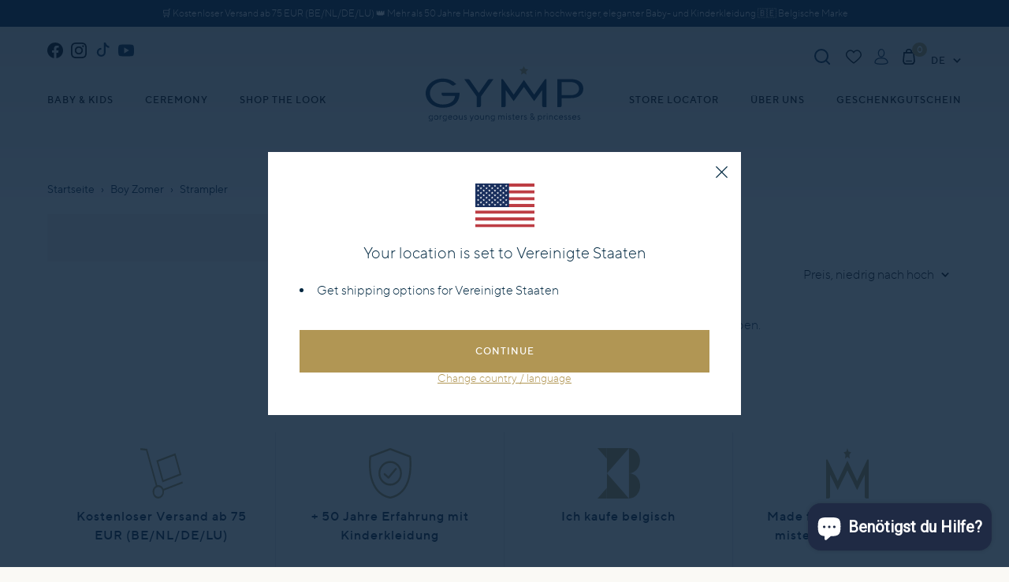

--- FILE ---
content_type: text/html; charset=utf-8
request_url: https://www.gymp.be/de/collections/kruippakjes-rompertjes-jongens
body_size: 57938
content:
<!doctype html>
<html class="no-js" lang="de" data-page="collection" data-default-language="nl">
<head>
	<script id="pandectes-rules">   /* PANDECTES-GDPR: DO NOT MODIFY AUTO GENERATED CODE OF THIS SCRIPT */      window.PandectesSettings = {"store":{"id":55372021807,"plan":"plus","theme":"gymp_ByEsign_Master","primaryLocale":"nl","adminMode":false,"headless":false,"storefrontRootDomain":"","checkoutRootDomain":"","storefrontAccessToken":""},"tsPublished":1726128002,"declaration":{"showPurpose":true,"showProvider":true,"declIntroText":"We gebruiken cookies om de functionaliteit van de website te optimaliseren, de prestaties te analyseren en u een gepersonaliseerde ervaring te bieden. Sommige cookies zijn essentieel om de website goed te laten werken en correct te laten functioneren. Die cookies kunnen niet worden uitgeschakeld. In dit venster kunt u uw voorkeur voor cookies beheren.","showDateGenerated":true},"language":{"languageMode":"Multilingual","fallbackLanguage":"nl","languageDetection":"url","languagesSupported":["en","de","fr"]},"texts":{"managed":{"headerText":{"de":"Wir respektieren deine Privatsphäre","en":"We respect your privacy","fr":"Nous respectons votre vie privée","nl":"Wij respecteren uw privacy"},"consentText":{"de":"Diese Website verwendet Cookies, um Ihnen das beste Erlebnis zu bieten.","en":"This website uses cookies to ensure you get the best experience.","fr":"Ce site utilise des cookies pour vous garantir la meilleure expérience.","nl":"Deze website maakt gebruik van cookies om u de beste ervaring te bieden."},"dismissButtonText":{"de":"Okay","en":"Ok","fr":"D'accord","nl":"OK"},"linkText":{"de":"Mehr erfahren","en":"Learn more","fr":"Apprendre encore plus","nl":"Kom meer te weten"},"imprintText":{"de":"Impressum","en":"Imprint","fr":"Imprimer","nl":"Afdruk"},"preferencesButtonText":{"de":"Einstellungen","en":"Preferences","fr":"Préférences","nl":"Voorkeuren"},"allowButtonText":{"de":"Annehmen","en":"Accept","fr":"J'accepte","nl":"Alles aanvaarden"},"denyButtonText":{"de":"Ablehnen","en":"Decline","fr":"Déclin","nl":"Alles afwijzen"},"leaveSiteButtonText":{"de":"Diese Seite verlassen","en":"Leave this site","fr":"Quitter ce site","nl":"Verlaat deze site"},"cookiePolicyText":{"de":"Cookie-Richtlinie","en":"Cookie policy","fr":"Politique de cookies","nl":"Cookie beleid"},"preferencesPopupTitleText":{"de":"Einwilligungseinstellungen verwalten","en":"Manage consent preferences","fr":"Gérer les préférences de consentement","nl":"Toestemmingsvoorkeuren beheren"},"preferencesPopupIntroText":{"de":"Wir verwenden Cookies, um die Funktionalität der Website zu optimieren, die Leistung zu analysieren und Ihnen ein personalisiertes Erlebnis zu bieten. Einige Cookies sind für den ordnungsgemäßen Betrieb der Website unerlässlich. Diese Cookies können nicht deaktiviert werden. In diesem Fenster können Sie Ihre Präferenzen für Cookies verwalten.","en":"We use cookies to optimize website functionality, analyze the performance, and provide personalized experience to you. Some cookies are essential to make the website operate and function correctly. Those cookies cannot be disabled. In this window you can manage your preference of cookies.","fr":"Nous utilisons des cookies pour optimiser les fonctionnalités du site Web, analyser les performances et vous offrir une expérience personnalisée. Certains cookies sont indispensables au bon fonctionnement et au bon fonctionnement du site. Ces cookies ne peuvent pas être désactivés. Dans cette fenêtre, vous pouvez gérer votre préférence de cookies.","nl":"We gebruiken cookies om de functionaliteit van de website te optimaliseren, de prestaties te analyseren en u een gepersonaliseerde ervaring te bieden. Sommige cookies zijn essentieel om de website correct te laten werken en functioneren. Die cookies kunnen niet worden uitgeschakeld. In dit venster kunt u uw voorkeur voor cookies beheren."},"preferencesPopupCloseButtonText":{"de":"Schließen","en":"Close","fr":"proche","nl":"Sluiten"},"preferencesPopupAcceptAllButtonText":{"de":"Alles Akzeptieren","en":"Accept all","fr":"Accepter tout","nl":"Accepteer alles"},"preferencesPopupRejectAllButtonText":{"de":"Alles ablehnen","en":"Reject all","fr":"Tout rejeter","nl":"Alles afwijzen"},"preferencesPopupSaveButtonText":{"de":"Auswahl speichern","en":"Save preferences","fr":"Enregistrer les préférences","nl":"Voorkeuren opslaan"},"accessSectionTitleText":{"de":"Datenübertragbarkeit","en":"Data portability","fr":"Portabilité des données","nl":"Gegevensportabiliteit"},"accessSectionParagraphText":{"de":"Sie haben das Recht, jederzeit auf Ihre Daten zuzugreifen.","en":"You have the right to request access to your data at any time.","fr":"Vous avez le droit de pouvoir accéder à vos données à tout moment.","nl":"U heeft te allen tijde het recht om uw gegevens in te zien."},"rectificationSectionTitleText":{"de":"Datenberichtigung","en":"Data Rectification","fr":"Rectification des données","nl":"Gegevens rectificatie"},"rectificationSectionParagraphText":{"de":"Sie haben das Recht, die Aktualisierung Ihrer Daten zu verlangen, wann immer Sie dies für angemessen halten.","en":"You have the right to request your data to be updated whenever you think it is appropriate.","fr":"Vous avez le droit de demander la mise à jour de vos données chaque fois que vous le jugez approprié.","nl":"U hebt het recht om te vragen dat uw gegevens worden bijgewerkt wanneer u dat nodig acht."},"erasureSectionTitleText":{"de":"Recht auf Löschung","en":"Right to be forgotten","fr":"Droit à l'oubli","nl":"Recht om vergeten te worden"},"erasureSectionParagraphText":{"de":"Sie haben das Recht, die Löschung aller Ihrer Daten zu verlangen. Danach können Sie nicht mehr auf Ihr Konto zugreifen.","en":"You have the right to ask all your data to be erased. After that, you will no longer be able to access your account.","fr":"Vous avez le droit de demander que toutes vos données soient effacées. Après cela, vous ne pourrez plus accéder à votre compte.","nl":"U heeft het recht om al uw gegevens te laten wissen. Daarna heeft u geen toegang meer tot uw account."},"declIntroText":{"de":"Wir verwenden Cookies, um die Funktionalität der Website zu optimieren, die Leistung zu analysieren und Ihnen ein personalisiertes Erlebnis zu bieten. Einige Cookies sind für den ordnungsgemäßen Betrieb der Website unerlässlich. Diese Cookies können nicht deaktiviert werden. In diesem Fenster können Sie Ihre Präferenzen für Cookies verwalten.","en":"We use cookies to optimize website functionality, analyze the performance, and provide personalized experience to you. Some cookies are essential to make the website operate and function correctly. Those cookies cannot be disabled. In this window you can manage your preference of cookies.","fr":"Nous utilisons des cookies pour optimiser les fonctionnalités du site Web, analyser les performances et vous offrir une expérience personnalisée. Certains cookies sont indispensables au bon fonctionnement et au bon fonctionnement du site Web. Ces cookies ne peuvent pas être désactivés. Dans cette fenêtre, vous pouvez gérer vos préférences en matière de cookies.","nl":"We gebruiken cookies om de functionaliteit van de website te optimaliseren, de prestaties te analyseren en u een gepersonaliseerde ervaring te bieden. Sommige cookies zijn essentieel om de website goed te laten werken en correct te laten functioneren. Die cookies kunnen niet worden uitgeschakeld. In dit venster kunt u uw voorkeur voor cookies beheren."}},"categories":{"strictlyNecessaryCookiesTitleText":{"de":"Unbedingt erforderlich","en":"Strictly necessary cookies","fr":"Cookies strictement nécessaires","nl":"Strikt noodzakelijke cookies"},"functionalityCookiesTitleText":{"de":"Funktionale Cookies","en":"Functional cookies","fr":"Cookies fonctionnels","nl":"Functionele cookies"},"performanceCookiesTitleText":{"de":"Performance-Cookies","en":"Performance cookies","fr":"Cookies de performances","nl":"Prestatiecookies"},"targetingCookiesTitleText":{"de":"Targeting-Cookies","en":"Targeting cookies","fr":"Ciblage des cookies","nl":"Targeting-cookies"},"unclassifiedCookiesTitleText":{"de":"Unklassifizierte Cookies","en":"Unclassified cookies","fr":"Cookies non classés","nl":"Niet-geclassificeerde cookies"},"strictlyNecessaryCookiesDescriptionText":{"de":"Diese Cookies sind unerlässlich, damit Sie sich auf der Website bewegen und ihre Funktionen nutzen können, z. B. den Zugriff auf sichere Bereiche der Website. Ohne diese Cookies kann die Website nicht richtig funktionieren.","en":"These cookies are essential in order to enable you to move around the website and use its features, such as accessing secure areas of the website. The website cannot function properly without these cookies.","fr":"Ces cookies sont essentiels pour vous permettre de vous déplacer sur le site Web et d'utiliser ses fonctionnalités, telles que l'accès aux zones sécurisées du site Web. Le site Web ne peut pas fonctionner correctement sans ces cookies.","nl":"Deze cookies zijn essentieel om u in staat te stellen door de website te navigeren en de functies ervan te gebruiken, zoals toegang tot beveiligde delen van de website. Zonder deze cookies kan de website niet goed functioneren."},"functionalityCookiesDescriptionText":{"de":"Diese Cookies ermöglichen es der Website, verbesserte Funktionalität und Personalisierung bereitzustellen. Sie können von uns oder von Drittanbietern gesetzt werden, deren Dienste wir auf unseren Seiten hinzugefügt haben. Wenn Sie diese Cookies nicht zulassen, funktionieren einige oder alle dieser Dienste möglicherweise nicht richtig.","en":"These cookies enable the site to provide enhanced functionality and personalisation. They may be set by us or by third party providers whose services we have added to our pages. If you do not allow these cookies then some or all of these services may not function properly.","fr":"Ces cookies permettent au site de fournir des fonctionnalités et une personnalisation améliorées. Ils peuvent être définis par nous ou par des fournisseurs tiers dont nous avons ajouté les services à nos pages. Si vous n'autorisez pas ces cookies, certains ou tous ces services peuvent ne pas fonctionner correctement.","nl":"Deze cookies stellen de site in staat om verbeterde functionaliteit en personalisatie te bieden. Ze kunnen worden ingesteld door ons of door externe providers wiens diensten we aan onze pagina's hebben toegevoegd. Als u deze cookies niet toestaat, werken sommige of al deze diensten mogelijk niet correct."},"performanceCookiesDescriptionText":{"de":"Diese Cookies ermöglichen es uns, die Leistung unserer Website zu überwachen und zu verbessern. Sie ermöglichen es uns beispielsweise, Besuche zu zählen, Verkehrsquellen zu identifizieren und zu sehen, welche Teile der Website am beliebtesten sind.","en":"These cookies enable us to monitor and improve the performance of our website. For example, they allow us to count visits, identify traffic sources and see which parts of the site are most popular.","fr":"Ces cookies nous permettent de surveiller et d'améliorer les performances de notre site Web. Par exemple, ils nous permettent de compter les visites, d'identifier les sources de trafic et de voir quelles parties du site sont les plus populaires.","nl":"Deze cookies stellen ons in staat om de prestaties van onze website te monitoren en te verbeteren. Ze stellen ons bijvoorbeeld in staat om bezoeken te tellen, verkeersbronnen te identificeren en te zien welke delen van de site het populairst zijn."},"targetingCookiesDescriptionText":{"de":"Diese Cookies können von unseren Werbepartnern über unsere Website gesetzt werden. Sie können von diesen Unternehmen verwendet werden, um ein Profil Ihrer Interessen zu erstellen und Ihnen relevante Werbung auf anderen Websites anzuzeigen. Sie speichern keine direkten personenbezogenen Daten, sondern basieren auf der eindeutigen Identifizierung Ihres Browsers und Ihres Internetgeräts. Wenn Sie diese Cookies nicht zulassen, erleben Sie weniger zielgerichtete Werbung.","en":"These cookies may be set through our site by our advertising partners. They may be used by those companies to build a profile of your interests and show you relevant adverts on other sites.    They do not store directly personal information, but are based on uniquely identifying your browser and internet device. If you do not allow these cookies, you will experience less targeted advertising.","fr":"Ces cookies peuvent être installés via notre site par nos partenaires publicitaires. Ils peuvent être utilisés par ces sociétés pour établir un profil de vos intérêts et vous montrer des publicités pertinentes sur d'autres sites. Ils ne stockent pas directement d'informations personnelles, mais sont basés sur l'identification unique de votre navigateur et de votre appareil Internet. Si vous n'autorisez pas ces cookies, vous bénéficierez d'une publicité moins ciblée.","nl":"Deze cookies kunnen via onze site worden geplaatst door onze advertentiepartners. Ze kunnen door die bedrijven worden gebruikt om een profiel van uw interesses op te bouwen en u relevante advertenties op andere sites te tonen. Ze slaan geen directe persoonlijke informatie op, maar zijn gebaseerd op de unieke identificatie van uw browser en internetapparaat. Als je deze cookies niet toestaat, krijg je minder gerichte advertenties te zien."},"unclassifiedCookiesDescriptionText":{"de":"Unklassifizierte Cookies sind Cookies, die wir gerade zusammen mit den Anbietern einzelner Cookies klassifizieren.","en":"Unclassified cookies are cookies that we are in the process of classifying, together with the providers of individual cookies.","fr":"Les cookies non classés sont des cookies que nous sommes en train de classer avec les fournisseurs de cookies individuels.","nl":"Niet-geclassificeerde cookies zijn cookies die we aan het classificeren zijn, samen met de aanbieders van individuele cookies."}},"auto":{"declName":{"de":"Name","en":"Name","fr":"Nom","nl":"Naam"},"declPath":{"de":"Weg","en":"Path","fr":"Chemin","nl":"Pad"},"declType":{"de":"Typ","en":"Type","fr":"Type","nl":"Type"},"declDomain":{"de":"Domain","en":"Domain","fr":"Domaine","nl":"Domein"},"declPurpose":{"de":"Zweck","en":"Purpose","fr":"But","nl":"Doel"},"declProvider":{"de":"Anbieter","en":"Provider","fr":"Fournisseur","nl":"Aanbieder"},"declRetention":{"de":"Speicherdauer","en":"Retention","fr":"Rétention","nl":"Behoud"},"declFirstParty":{"de":"Erstanbieter","en":"First-party","fr":"Première partie","nl":"Directe"},"declThirdParty":{"de":"Drittanbieter","en":"Third-party","fr":"Tierce partie","nl":"Derde partij"},"declSeconds":{"de":"Sekunden","en":"seconds","fr":"secondes","nl":"seconden"},"declMinutes":{"de":"Minuten","en":"minutes","fr":"minutes","nl":"minuten"},"declHours":{"de":"Std.","en":"hours","fr":"heures","nl":"uur"},"declDays":{"de":"Tage","en":"days","fr":"jours","nl":"dagen"},"declMonths":{"de":"Monate","en":"months","fr":"mois","nl":"maanden"},"declYears":{"de":"Jahre","en":"years","fr":"années","nl":"jaren"},"declSession":{"de":"Sitzung","en":"Session","fr":"Session","nl":"Sessie"},"cookiesDetailsText":{"de":"Cookie-Details","en":"Cookies details","fr":"Détails des cookies","nl":"Cookiegegevens"},"preferencesPopupAlwaysAllowedText":{"de":"Immer erlaubt","en":"Always allowed","fr":"Toujours permis","nl":"altijd toegestaan"},"submitButton":{"de":"einreichen","en":"Submit","fr":"Soumettre","nl":"Indienen"},"submittingButton":{"de":"Senden...","en":"Submitting...","fr":"Soumission...","nl":"Verzenden..."},"cancelButton":{"de":"Abbrechen","en":"Cancel","fr":"Annuler","nl":"Annuleren"},"guestsSupportInfoText":{"de":"Bitte loggen Sie sich mit Ihrem Kundenkonto ein, um fortzufahren.","en":"Please login with your customer account to further proceed.","fr":"Veuillez vous connecter avec votre compte client pour continuer.","nl":"Log in met uw klantaccount om verder te gaan."},"guestsSupportEmailPlaceholder":{"de":"E-Mail-Addresse","en":"E-mail address","fr":"Adresse e-mail","nl":"E-mailadres"},"guestsSupportEmailValidationError":{"de":"Email ist ungültig","en":"Email is not valid","fr":"L'email n'est pas valide","nl":"E-mail is niet geldig"},"guestsSupportEmailSuccessTitle":{"de":"Vielen Dank für die Anfrage","en":"Thank you for your request","fr":"Merci pour votre requête","nl":"dankjewel voor je aanvraag"},"guestsSupportEmailFailureTitle":{"de":"Ein Problem ist aufgetreten","en":"A problem occurred","fr":"Un problème est survenu","nl":"Er is een probleem opgetreden"},"guestsSupportEmailSuccessMessage":{"de":"Wenn Sie als Kunde dieses Shops registriert sind, erhalten Sie in Kürze eine E-Mail mit Anweisungen zum weiteren Vorgehen.","en":"If you are registered as a customer of this store, you will soon receive an email with instructions on how to proceed.","fr":"Si vous êtes inscrit en tant que client de ce magasin, vous recevrez bientôt un e-mail avec des instructions sur la marche à suivre.","nl":"Als je bent geregistreerd als klant van deze winkel, ontvang je binnenkort een e-mail met instructies over hoe je verder kunt gaan."},"guestsSupportEmailFailureMessage":{"de":"Ihre Anfrage wurde nicht übermittelt. Bitte versuchen Sie es erneut und wenn das Problem weiterhin besteht, wenden Sie sich an den Shop-Inhaber, um Hilfe zu erhalten.","en":"Your request was not submitted. Please try again and if problem persists, contact store owner for assistance.","fr":"Votre demande n'a pas été soumise. Veuillez réessayer et si le problème persiste, contactez le propriétaire du magasin pour obtenir de l'aide.","nl":"Uw verzoek is niet ingediend. Probeer het opnieuw en als het probleem aanhoudt, neem dan contact op met de winkeleigenaar voor hulp."},"confirmationSuccessTitle":{"de":"Ihre Anfrage wurde bestätigt","en":"Your request is verified","fr":"Votre demande est vérifiée","nl":"Uw verzoek is geverifieerd"},"confirmationFailureTitle":{"de":"Ein Problem ist aufgetreten","en":"A problem occurred","fr":"Un problème est survenu","nl":"Er is een probleem opgetreden"},"confirmationSuccessMessage":{"de":"Wir werden uns in Kürze zu Ihrem Anliegen bei Ihnen melden.","en":"We will soon get back to you as to your request.","fr":"Nous reviendrons rapidement vers vous quant à votre demande.","nl":"We zullen spoedig contact met u opnemen over uw verzoek."},"confirmationFailureMessage":{"de":"Ihre Anfrage wurde nicht bestätigt. Bitte versuchen Sie es erneut und wenn das Problem weiterhin besteht, wenden Sie sich an den Ladenbesitzer, um Hilfe zu erhalten","en":"Your request was not verified. Please try again and if problem persists, contact store owner for assistance","fr":"Votre demande n'a pas été vérifiée. Veuillez réessayer et si le problème persiste, contactez le propriétaire du magasin pour obtenir de l'aide","nl":"Uw verzoek is niet geverifieerd. Probeer het opnieuw en als het probleem aanhoudt, neem dan contact op met de winkeleigenaar voor hulp"},"consentSectionTitleText":{"de":"Ihre Cookie-Einwilligung","en":"Your cookie consent","fr":"Votre consentement aux cookies","nl":"Uw toestemming voor cookies"},"consentSectionNoConsentText":{"de":"Sie haben der Cookie-Richtlinie dieser Website nicht zugestimmt.","en":"You have not consented to the cookies policy of this website.","fr":"Vous n'avez pas consenti à la politique de cookies de ce site Web.","nl":"U heeft niet ingestemd met het cookiebeleid van deze website."},"consentSectionConsentedText":{"de":"Sie haben der Cookie-Richtlinie dieser Website zugestimmt am","en":"You consented to the cookies policy of this website on","fr":"Vous avez consenti à la politique de cookies de ce site Web sur","nl":"U heeft ingestemd met het cookiebeleid van deze website op:"},"consentStatus":{"de":"Einwilligungspräferenz","en":"Consent preference","fr":"Préférence de consentement","nl":"Toestemmingsvoorkeur"},"consentDate":{"de":"Zustimmungsdatum","en":"Consent date","fr":"Date de consentement","nl":"Toestemmingsdatum"},"consentId":{"de":"Einwilligungs-ID","en":"Consent ID","fr":"ID de consentement","nl":"Toestemmings-ID"},"consentSectionChangeConsentActionText":{"de":"Einwilligungspräferenz ändern","en":"Change consent preference","fr":"Modifier la préférence de consentement","nl":"Wijzig de toestemmingsvoorkeur"},"accessSectionGDPRRequestsActionText":{"de":"Anfragen betroffener Personen","en":"Data subject requests","fr":"Demandes des personnes concernées","nl":"Verzoeken van betrokkenen"},"accessSectionAccountInfoActionText":{"de":"persönliche Daten","en":"Personal data","fr":"Données personnelles","nl":"Persoonlijke gegevens"},"accessSectionOrdersRecordsActionText":{"de":"Aufträge","en":"Orders","fr":"Ordres","nl":"Bestellingen"},"accessSectionDownloadReportActionText":{"de":"Alle Daten anfordern","en":"Request export","fr":"Tout télécharger","nl":"Download alles"},"rectificationCommentPlaceholder":{"de":"Beschreiben Sie, was Sie aktualisieren möchten","en":"Describe what you want to be updated","fr":"Décrivez ce que vous souhaitez mettre à jour","nl":"Beschrijf wat u wilt bijwerken"},"rectificationCommentValidationError":{"de":"Kommentar ist erforderlich","en":"Comment is required","fr":"Un commentaire est requis","nl":"Commentaar is verplicht"},"rectificationSectionEditAccountActionText":{"de":"Aktualisierung anfordern","en":"Request an update","fr":"Demander une mise à jour","nl":"Vraag een update aan"},"erasureSectionRequestDeletionActionText":{"de":"Löschung personenbezogener Daten anfordern","en":"Request personal data deletion","fr":"Demander la suppression des données personnelles","nl":"Verzoek om verwijdering van persoonlijke gegevens"}}},"library":{"previewMode":false,"fadeInTimeout":0,"defaultBlocked":7,"showLink":true,"showImprintLink":false,"showGoogleLink":false,"enabled":true,"cookie":{"name":"_pandectes_gdpr","expiryDays":365,"secure":true,"domain":""},"dismissOnScroll":false,"dismissOnWindowClick":false,"dismissOnTimeout":false,"palette":{"popup":{"background":"#FFFFFF","backgroundForCalculations":{"a":1,"b":255,"g":255,"r":255},"text":"#000000"},"button":{"background":"transparent","backgroundForCalculations":{"a":1,"b":255,"g":255,"r":255},"text":"#000000","textForCalculation":{"a":1,"b":0,"g":0,"r":0},"border":"#000000"}},"content":{"href":"https://www.gymp.be/pages/cookie-policy","imprintHref":"/","close":"&#10005;","target":"_blank","logo":"<img class=\"cc-banner-logo\" height=\"40\" width=\"40\" src=\"https://cdn.shopify.com/s/files/1/0553/7202/1807/t/5/assets/pandectes-logo.png?v=1709307085\" alt=\"GYMP\" />"},"window":"<div role=\"dialog\" aria-live=\"polite\" aria-label=\"cookieconsent\" aria-describedby=\"cookieconsent:desc\" id=\"pandectes-banner\" class=\"cc-window-wrapper cc-overlay-wrapper\"><div class=\"pd-cookie-banner-window cc-window {{classes}}\"><!--googleoff: all-->{{children}}<!--googleon: all--></div></div>","compliance":{"custom":"<div class=\"cc-compliance cc-highlight\">{{preferences}}{{deny}}{{allow}}</div>"},"type":"custom","layouts":{"basic":"{{logo}}{{messagelink}}{{compliance}}"},"position":"overlay","theme":"wired","revokable":false,"animateRevokable":false,"revokableReset":false,"revokableLogoUrl":"https://cdn.shopify.com/s/files/1/0553/7202/1807/t/5/assets/pandectes-reopen-logo.png?v=1709307086","revokablePlacement":"bottom-left","revokableMarginHorizontal":15,"revokableMarginVertical":15,"static":false,"autoAttach":true,"hasTransition":true,"blacklistPage":[""]},"geolocation":{"brOnly":false,"caOnly":false,"chOnly":false,"euOnly":false,"jpOnly":false,"thOnly":false,"zaOnly":false,"canadaOnly":false,"globalVisibility":true},"dsr":{"guestsSupport":false,"accessSectionDownloadReportAuto":false},"banner":{"resetTs":1709307083,"extraCss":"        .cc-banner-logo {max-width: 30em!important;}    @media(min-width: 768px) {.cc-window.cc-floating{max-width: 30em!important;width: 30em!important;}}    .cc-message, .pd-cookie-banner-window .cc-header, .cc-logo {text-align: left}    .cc-window-wrapper{z-index: 2147483647;-webkit-transition: opacity 1s ease;  transition: opacity 1s ease;}    .cc-window{z-index: 2147483647;font-family: inherit;}    .pd-cookie-banner-window .cc-header{font-family: inherit;}    .pd-cp-ui{font-family: inherit; background-color: #FFFFFF;color:#000000;}    button.pd-cp-btn, a.pd-cp-btn{}    input + .pd-cp-preferences-slider{background-color: rgba(0, 0, 0, 0.3)}    .pd-cp-scrolling-section::-webkit-scrollbar{background-color: rgba(0, 0, 0, 0.3)}    input:checked + .pd-cp-preferences-slider{background-color: rgba(0, 0, 0, 1)}    .pd-cp-scrolling-section::-webkit-scrollbar-thumb {background-color: rgba(0, 0, 0, 1)}    .pd-cp-ui-close{color:#000000;}    .pd-cp-preferences-slider:before{background-color: #FFFFFF}    .pd-cp-title:before {border-color: #000000!important}    .pd-cp-preferences-slider{background-color:#000000}    .pd-cp-toggle{color:#000000!important}    @media(max-width:699px) {.pd-cp-ui-close-top svg {fill: #000000}}    .pd-cp-toggle:hover,.pd-cp-toggle:visited,.pd-cp-toggle:active{color:#000000!important}    .pd-cookie-banner-window {box-shadow: 0 0 18px rgb(0 0 0 / 20%);}  .cc-settings {  border-color: rgb(0, 0, 0) !important;}","customJavascript":null,"showPoweredBy":false,"revokableTrigger":false,"hybridStrict":false,"cookiesBlockedByDefault":"7","isActive":true,"implicitSavePreferences":true,"cookieIcon":false,"blockBots":false,"showCookiesDetails":true,"hasTransition":true,"blockingPage":false,"showOnlyLandingPage":false,"leaveSiteUrl":"https://www.google.com","linkRespectStoreLang":false},"cookies":{"0":[{"name":"keep_alive","type":"http","domain":"www.gymp.be","path":"/","provider":"Shopify","firstParty":true,"retention":"30 minute(s)","expires":30,"unit":"declMinutes","purpose":{"de":"Wird im Zusammenhang mit der Käuferlokalisierung verwendet.","en":"Used in connection with buyer localization.","fr":"Utilisé en relation avec la localisation de l'acheteur.","nl":"Gebruikt in verband met lokalisatie van kopers."}},{"name":"secure_customer_sig","type":"http","domain":"www.gymp.be","path":"/","provider":"Shopify","firstParty":true,"retention":"1 year(s)","expires":1,"unit":"declYears","purpose":{"de":"Wird im Zusammenhang mit dem Kundenlogin verwendet.","en":"Used in connection with customer login.","fr":"Utilisé en relation avec la connexion client.","nl":"Gebruikt in verband met klantenlogin."}},{"name":"localization","type":"http","domain":"www.gymp.be","path":"/","provider":"Shopify","firstParty":true,"retention":"1 year(s)","expires":1,"unit":"declYears","purpose":{"de":"Lokalisierung von Shopify-Shops","en":"Shopify store localization","fr":"Localisation de boutique Shopify","nl":"Shopify-winkellokalisatie"}},{"name":"_cmp_a","type":"http","domain":".gymp.be","path":"/","provider":"Shopify","firstParty":false,"retention":"1 day(s)","expires":1,"unit":"declDays","purpose":{"de":"Wird zum Verwalten der Datenschutzeinstellungen des Kunden verwendet.","en":"Used for managing customer privacy settings.","fr":"Utilisé pour gérer les paramètres de confidentialité des clients.","nl":"Wordt gebruikt voor het beheren van de privacy-instellingen van klanten."}},{"name":"_tracking_consent","type":"http","domain":".gymp.be","path":"/","provider":"Shopify","firstParty":false,"retention":"1 year(s)","expires":1,"unit":"declYears","purpose":{"de":"Tracking-Einstellungen.","en":"Tracking preferences.","fr":"Préférences de suivi.","nl":"Voorkeuren volgen."}},{"name":"_secure_session_id","type":"http","domain":"www.gymp.be","path":"/","provider":"Shopify","firstParty":true,"retention":"1 month(s)","expires":1,"unit":"declMonths","purpose":{"de":"Wird in Verbindung mit der Navigation durch eine Storefront verwendet.","en":"Used in connection with navigation through a storefront.","fr":"Utilisé en relation avec la navigation dans une vitrine.","nl":"Gebruikt in verband met navigatie door een winkelpui."}}],"1":[{"name":"_pinterest_ct_ua","type":"http","domain":".ct.pinterest.com","path":"/","provider":"Pinterest","firstParty":false,"retention":"1 year(s)","expires":1,"unit":"declYears","purpose":{"de":"Wird verwendet, um Aktionen seitenübergreifend zu gruppieren.","en":"Used to group actions across pages.","fr":"Utilisé pour regrouper des actions sur plusieurs pages.","nl":"Wordt gebruikt om acties over pagina&#39;s te groeperen."}},{"name":"wpm-domain-test","type":"http","domain":"be","path":"/","provider":"Shopify","firstParty":false,"retention":"Session","expires":1,"unit":"declSeconds","purpose":{"de":"Wird verwendet, um den Web Pixel Manager von Shopify mit der Domäne zu testen und sicherzustellen, dass alles richtig funktioniert.","en":"Used to test Shopify's Web Pixel Manager with the domain to make sure everything is working correctly.\t","fr":"Utilisé pour tester Web Pixel Manager de Shopify avec le domaine pour s&#39;assurer que tout fonctionne correctement.","nl":"Wordt gebruikt om de opslag van parameters te testen over producten die aan het winkelwagentje zijn toegevoegd of de betalingsvaluta"}},{"name":"wpm-domain-test","type":"http","domain":"gymp.be","path":"/","provider":"Shopify","firstParty":false,"retention":"Session","expires":1,"unit":"declSeconds","purpose":{"de":"Wird verwendet, um den Web Pixel Manager von Shopify mit der Domäne zu testen und sicherzustellen, dass alles richtig funktioniert.","en":"Used to test Shopify's Web Pixel Manager with the domain to make sure everything is working correctly.\t","fr":"Utilisé pour tester Web Pixel Manager de Shopify avec le domaine pour s&#39;assurer que tout fonctionne correctement.","nl":"Wordt gebruikt om de opslag van parameters te testen over producten die aan het winkelwagentje zijn toegevoegd of de betalingsvaluta"}},{"name":"wpm-domain-test","type":"http","domain":"www.gymp.be","path":"/","provider":"Shopify","firstParty":true,"retention":"Session","expires":1,"unit":"declSeconds","purpose":{"de":"Wird verwendet, um den Web Pixel Manager von Shopify mit der Domäne zu testen und sicherzustellen, dass alles richtig funktioniert.","en":"Used to test Shopify's Web Pixel Manager with the domain to make sure everything is working correctly.\t","fr":"Utilisé pour tester Web Pixel Manager de Shopify avec le domaine pour s&#39;assurer que tout fonctionne correctement.","nl":"Wordt gebruikt om de opslag van parameters te testen over producten die aan het winkelwagentje zijn toegevoegd of de betalingsvaluta"}}],"2":[{"name":"_shopify_y","type":"http","domain":".gymp.be","path":"/","provider":"Shopify","firstParty":false,"retention":"1 year(s)","expires":1,"unit":"declYears","purpose":{"de":"Shopify-Analysen.","en":"Shopify analytics.","fr":"Analyses Shopify.","nl":"Shopify-analyses."}},{"name":"_orig_referrer","type":"http","domain":".gymp.be","path":"/","provider":"Shopify","firstParty":false,"retention":"2 ","expires":2,"unit":"declSession","purpose":{"de":"Verfolgt Zielseiten.","en":"Tracks landing pages.","fr":"Suit les pages de destination.","nl":"Volgt bestemmingspagina's."}},{"name":"_landing_page","type":"http","domain":".gymp.be","path":"/","provider":"Shopify","firstParty":false,"retention":"2 ","expires":2,"unit":"declSession","purpose":{"de":"Verfolgt Zielseiten.","en":"Tracks landing pages.","fr":"Suit les pages de destination.","nl":"Volgt bestemmingspagina's."}},{"name":"_shopify_s","type":"http","domain":".gymp.be","path":"/","provider":"Shopify","firstParty":false,"retention":"30 minute(s)","expires":30,"unit":"declMinutes","purpose":{"de":"Shopify-Analysen.","en":"Shopify analytics.","fr":"Analyses Shopify.","nl":"Shopify-analyses."}},{"name":"_shopify_sa_t","type":"http","domain":".gymp.be","path":"/","provider":"Shopify","firstParty":false,"retention":"30 minute(s)","expires":30,"unit":"declMinutes","purpose":{"de":"Shopify-Analysen in Bezug auf Marketing und Empfehlungen.","en":"Shopify analytics relating to marketing & referrals.","fr":"Analyses Shopify relatives au marketing et aux références.","nl":"Shopify-analyses met betrekking tot marketing en verwijzingen."}},{"name":"_shopify_sa_p","type":"http","domain":".gymp.be","path":"/","provider":"Shopify","firstParty":false,"retention":"30 minute(s)","expires":30,"unit":"declMinutes","purpose":{"de":"Shopify-Analysen in Bezug auf Marketing und Empfehlungen.","en":"Shopify analytics relating to marketing & referrals.","fr":"Analyses Shopify relatives au marketing et aux références.","nl":"Shopify-analyses met betrekking tot marketing en verwijzingen."}},{"name":"_gid","type":"http","domain":".gymp.be","path":"/","provider":"Google","firstParty":false,"retention":"1 day(s)","expires":1,"unit":"declDays","purpose":{"de":"Cookie wird von Google Analytics platziert, um Seitenaufrufe zu zählen und zu verfolgen.","en":"Cookie is placed by Google Analytics to count and track pageviews.","fr":"Le cookie est placé par Google Analytics pour compter et suivre les pages vues.","nl":"Cookie wordt geplaatst door Google Analytics om paginaweergaven te tellen en bij te houden."}},{"name":"_gat","type":"http","domain":".gymp.be","path":"/","provider":"Google","firstParty":false,"retention":"1 minute(s)","expires":1,"unit":"declMinutes","purpose":{"de":"Cookie wird von Google Analytics platziert, um Anfragen von Bots zu filtern.","en":"Cookie is placed by Google Analytics to filter requests from bots.","fr":"Le cookie est placé par Google Analytics pour filtrer les requêtes des bots.","nl":"Cookie wordt geplaatst door Google Analytics om verzoeken van bots te filteren."}},{"name":"_ga","type":"http","domain":".gymp.be","path":"/","provider":"Google","firstParty":false,"retention":"1 year(s)","expires":1,"unit":"declYears","purpose":{"de":"Cookie wird von Google Analytics mit unbekannter Funktionalität gesetzt","en":"Cookie is set by Google Analytics with unknown functionality","fr":"Le cookie est défini par Google Analytics avec une fonctionnalité inconnue","nl":"Cookie is ingesteld door Google Analytics met onbekende functionaliteit"}},{"name":"_shopify_s","type":"http","domain":"be","path":"/","provider":"Shopify","firstParty":false,"retention":"Session","expires":1,"unit":"declSeconds","purpose":{"de":"Shopify-Analysen.","en":"Shopify analytics.","fr":"Analyses Shopify.","nl":"Shopify-analyses."}},{"name":"_boomr_clss","type":"html_local","domain":"https://www.gymp.be","path":"/","provider":"Shopify","firstParty":true,"retention":"Persistent","expires":1,"unit":"declYears","purpose":{"de":"Wird zur Überwachung und Optimierung der Leistung von Shopify-Shops verwendet.","en":"Used to monitor and optimize the performance of Shopify stores.","fr":"Utilisé pour surveiller et optimiser les performances des magasins Shopify.","nl":"Wordt gebruikt om de prestaties van Shopify-winkels te monitoren en te optimaliseren."}},{"name":"_gat_UA-114993852-1","type":"http","domain":".gymp.be","path":"/","provider":"Google","firstParty":false,"retention":"1 minute(s)","expires":1,"unit":"declMinutes","purpose":{"nl":""}},{"name":"_ga_1H165GD9R4","type":"http","domain":".gymp.be","path":"/","provider":"Google","firstParty":false,"retention":"1 year(s)","expires":1,"unit":"declYears","purpose":{"nl":""}},{"name":"_ga_D6CSQ9LYXP","type":"http","domain":".gymp.be","path":"/","provider":"Google","firstParty":false,"retention":"1 year(s)","expires":1,"unit":"declYears","purpose":{"nl":""}}],"4":[{"name":"__kla_id","type":"http","domain":"www.gymp.be","path":"/","provider":"Klaviyo","firstParty":true,"retention":"1 year(s)","expires":1,"unit":"declYears","purpose":{"de":"Verfolgt, wenn jemand durch eine Klaviyo-E-Mail auf Ihre Website klickt","en":"Tracks when someone clicks through a Klaviyo email to your website.","fr":"Suit quand quelqu'un clique sur un e-mail Klaviyo vers votre site Web.","nl":"Houdt bij wanneer iemand door een Klaviyo-e-mail naar uw website klikt"}},{"name":"_gcl_au","type":"http","domain":".gymp.be","path":"/","provider":"Google","firstParty":false,"retention":"3 month(s)","expires":3,"unit":"declMonths","purpose":{"de":"Cookie wird von Google Tag Manager platziert, um Conversions zu verfolgen.","en":"Cookie is placed by Google Tag Manager to track conversions.","fr":"Le cookie est placé par Google Tag Manager pour suivre les conversions.","nl":"Cookie wordt geplaatst door Google Tag Manager om conversies bij te houden."}},{"name":"_pin_unauth","type":"http","domain":".gymp.be","path":"/","provider":"Pinterest","firstParty":false,"retention":"1 year(s)","expires":1,"unit":"declYears","purpose":{"de":"Wird verwendet, um Aktionen für Benutzer zu gruppieren, die von Pinterest nicht identifiziert werden können.","en":"Used to group actions for users who cannot be identified by Pinterest.","fr":"Utilisé pour regrouper les actions des utilisateurs qui ne peuvent pas être identifiés par Pinterest.","nl":"Wordt gebruikt om acties te groeperen voor gebruikers die niet kunnen worden geïdentificeerd door Pinterest."}},{"name":"_fbp","type":"http","domain":".gymp.be","path":"/","provider":"Facebook","firstParty":false,"retention":"3 month(s)","expires":3,"unit":"declMonths","purpose":{"de":"Cookie wird von Facebook platziert, um Besuche auf Websites zu verfolgen.","en":"Cookie is placed by Facebook to track visits across websites.","fr":"Le cookie est placé par Facebook pour suivre les visites sur les sites Web.","nl":"Cookie wordt door Facebook geplaatst om bezoeken aan websites bij te houden."}},{"name":"test_cookie","type":"http","domain":".doubleclick.net","path":"/","provider":"Google","firstParty":false,"retention":"15 minute(s)","expires":15,"unit":"declMinutes","purpose":{"de":"Um die Aktionen der Besucher zu messen, nachdem sie sich durch eine Anzeige geklickt haben. Verfällt nach jedem Besuch.","en":"To measure the visitors’ actions after they click through from an advert. Expires after each visit.","fr":"Pour mesurer les actions des visiteurs après avoir cliqué sur une publicité. Expire après chaque visite.","nl":"Om de acties van bezoekers te meten nadat ze vanuit een advertentie hebben doorgeklikt. Vervalt na elk bezoek."}},{"name":"swym-session-id","type":"http","domain":".www.gymp.be","path":"/","provider":"Swym","firstParty":true,"retention":"30 minute(s)","expires":30,"unit":"declMinutes","purpose":{"de":"Wird vom SWYM Wishlist Plus Shopify-Plugin verwendet.","en":"Used by the SWYM Wishlist Plus Shopify plugin.","fr":"Utilisé par le plug-in SWYM Wishlist Plus Shopify.","nl":"Gebruikt door de SWYM-verlanglijst Plus Shopify-plug-in."}},{"name":"swym-pid","type":"http","domain":".www.gymp.be","path":"/","provider":"Swym","firstParty":true,"retention":"1 year(s)","expires":1,"unit":"declYears","purpose":{"de":"Wird von Ihrer Anwendung verwendet.","en":"Used by swym application.","fr":"Utilisé par votre application.","nl":"Gebruikt door uw toepassing."}},{"name":"swym-cu_ct","type":"http","domain":".www.gymp.be","path":"/","provider":"Swym","firstParty":true,"retention":"1 year(s)","expires":1,"unit":"declYears","purpose":{"de":"Wird von Ihrer Anwendung verwendet.","en":"Used by swym application.","fr":"Utilisé par votre application.","nl":"Gebruikt door uw toepassing."}},{"name":"swym-instrumentMap","type":"http","domain":".www.gymp.be","path":"/","provider":"Swym","firstParty":true,"retention":"1 year(s)","expires":1,"unit":"declYears","purpose":{"de":"Wird von Ihrer Anwendung verwendet.","en":"Used by swym application.","fr":"Utilisé par votre application.","nl":"Gebruikt door uw toepassing."}},{"name":"swym-swymRegid","type":"http","domain":".www.gymp.be","path":"/","provider":"Amazon","firstParty":true,"retention":"1 year(s)","expires":1,"unit":"declYears","purpose":{"de":"Wird von Ihrer Anwendung verwendet.","en":"Used by swym application.","fr":"Utilisé par votre application.","nl":"Gebruikt door uw toepassing."}},{"name":"lastExternalReferrer","type":"html_local","domain":"https://www.gymp.be","path":"/","provider":"Facebook","firstParty":true,"retention":"Persistent","expires":1,"unit":"declYears","purpose":{"de":"Erkennt, wie der Benutzer auf die Website gelangt ist, indem er seine letzte URL-Adresse registriert.","en":"Detects how the user reached the website by registering their last URL-address.","fr":"Détecte comment l&#39;utilisateur a atteint le site Web en enregistrant sa dernière adresse URL.","nl":"Detecteert hoe de gebruiker de website heeft bereikt door het laatste URL-adres te registreren."}},{"name":"IDE","type":"http","domain":".doubleclick.net","path":"/","provider":"Google","firstParty":false,"retention":"1 year(s)","expires":1,"unit":"declYears","purpose":{"de":"Um die Aktionen der Besucher zu messen, nachdem sie sich durch eine Anzeige geklickt haben. Verfällt nach 1 Jahr.","en":"To measure the visitors’ actions after they click through from an advert. Expires after 1 year.","fr":"Pour mesurer les actions des visiteurs après avoir cliqué sur une publicité. Expire après 1 an.","nl":"Om de acties van bezoekers te meten nadat ze vanuit een advertentie hebben doorgeklikt. Vervalt na 1 jaar."}},{"name":"lastExternalReferrerTime","type":"html_local","domain":"https://www.gymp.be","path":"/","provider":"Facebook","firstParty":true,"retention":"Persistent","expires":1,"unit":"declYears","purpose":{"de":"Enthält den Zeitstempel der letzten Aktualisierung des lastExternalReferrer-Cookies.","en":"Contains the timestamp of the last update of the lastExternalReferrer cookie.","fr":"Contient l&#39;horodatage de la dernière mise à jour du cookie lastExternalReferrer.","nl":"Bevat de tijdstempel van de laatste update van de lastExternalReferrer-cookie."}}],"8":[{"name":"swym-email","type":"http","domain":".www.gymp.be","path":"/","provider":"Unknown","firstParty":true,"retention":"1 year(s)","expires":1,"unit":"declYears","purpose":{"de":"Wird von Ihrer Anwendung verwendet.","en":"Used by swym application.","fr":"Utilisé par votre application.","nl":"Gebruikt door uw toepassing."}},{"name":"_vwo_uuid_v2","type":"http","domain":".gymp.be","path":"/","provider":"Unknown","firstParty":false,"retention":"1 year(s)","expires":1,"unit":"declYears","purpose":{"nl":""}},{"name":"ar_debug","type":"http","domain":".pinterest.com","path":"/","provider":"Unknown","firstParty":false,"retention":"1 year(s)","expires":1,"unit":"declYears","purpose":{"de":"Prüft, ob ein technisches Debugger-Cookie vorhanden ist.","en":"Checks whether a technical debugger-cookie is present.","fr":"Vérifie si un cookie de débogueur technique est présent.","nl":""}},{"name":"swym-v-ckd","type":"http","domain":".www.gymp.be","path":"/","provider":"Unknown","firstParty":true,"retention":"30 minute(s)","expires":30,"unit":"declMinutes","purpose":{"nl":""}},{"name":"__verify","type":"http","domain":"www.gymp.be","path":"/","provider":"Unknown","firstParty":true,"retention":"Session","expires":1,"unit":"declSeconds","purpose":{"nl":""}},{"name":"swym-products","type":"html_local","domain":"https://www.gymp.be","path":"/","provider":"Unknown","firstParty":true,"retention":"Persistent","expires":1,"unit":"declYears","purpose":{"nl":""}},{"name":"swym-wishlisthkey_timestamp","type":"html_local","domain":"https://www.gymp.be","path":"/","provider":"Unknown","firstParty":true,"retention":"Persistent","expires":1,"unit":"declYears","purpose":{"nl":""}},{"name":"swym-devices_timestamp","type":"html_local","domain":"https://www.gymp.be","path":"/","provider":"Unknown","firstParty":true,"retention":"Persistent","expires":1,"unit":"declYears","purpose":{"nl":""}},{"name":"swym-authn_timestamp","type":"html_local","domain":"https://www.gymp.be","path":"/","provider":"Unknown","firstParty":true,"retention":"Persistent","expires":1,"unit":"declYears","purpose":{"nl":""}},{"name":"swym-rapps_cache","type":"html_local","domain":"https://www.gymp.be","path":"/","provider":"Unknown","firstParty":true,"retention":"Persistent","expires":1,"unit":"declYears","purpose":{"nl":""}},{"name":"swym-rconfig_cache","type":"html_local","domain":"https://www.gymp.be","path":"/","provider":"Unknown","firstParty":true,"retention":"Persistent","expires":1,"unit":"declYears","purpose":{"nl":""}},{"name":"swym-products_timestamp","type":"html_local","domain":"https://www.gymp.be","path":"/","provider":"Unknown","firstParty":true,"retention":"Persistent","expires":1,"unit":"declYears","purpose":{"nl":""}},{"name":"swym-devices","type":"html_local","domain":"https://www.gymp.be","path":"/","provider":"Unknown","firstParty":true,"retention":"Persistent","expires":1,"unit":"declYears","purpose":{"nl":""}},{"name":"swym-authn","type":"html_local","domain":"https://www.gymp.be","path":"/","provider":"Unknown","firstParty":true,"retention":"Persistent","expires":1,"unit":"declYears","purpose":{"nl":""}},{"name":"swym-ab-test-config","type":"html_local","domain":"https://www.gymp.be","path":"/","provider":"Unknown","firstParty":true,"retention":"Persistent","expires":1,"unit":"declYears","purpose":{"nl":""}},{"name":"local-storage-test","type":"html_local","domain":"https://www.gymp.be","path":"/","provider":"Unknown","firstParty":true,"retention":"Persistent","expires":1,"unit":"declYears","purpose":{"nl":""}},{"name":"lstest","type":"html_local","domain":"https://www.gymp.be","path":"/","provider":"Unknown","firstParty":true,"retention":"Persistent","expires":1,"unit":"declYears","purpose":{"nl":""}},{"name":"is_eu","type":"html_session","domain":"https://www.gymp.be","path":"/","provider":"Unknown","firstParty":true,"retention":"Session","expires":1,"unit":"declYears","purpose":{"nl":""}},{"name":"_kla_test","type":"html_local","domain":"https://www.gymp.be","path":"/","provider":"Unknown","firstParty":true,"retention":"Persistent","expires":1,"unit":"declYears","purpose":{"nl":""}}]},"blocker":{"isActive":false,"googleConsentMode":{"id":"GTM-MJJK7TQ","analyticsId":"G-D6CSQ9LYXP","adwordsId":"","isActive":true,"adStorageCategory":4,"analyticsStorageCategory":2,"personalizationStorageCategory":1,"functionalityStorageCategory":1,"customEvent":true,"securityStorageCategory":0,"redactData":true,"urlPassthrough":false,"dataLayerProperty":"dataLayer","waitForUpdate":2000,"useNativeChannel":false},"facebookPixel":{"id":"","isActive":false,"ldu":false},"microsoft":{"isActive":false,"uetTags":""},"rakuten":{"isActive":false,"cmp":false,"ccpa":false},"klaviyoIsActive":true,"gpcIsActive":true,"defaultBlocked":7,"patterns":{"whiteList":[],"blackList":{"1":[],"2":[],"4":[],"8":[]},"iframesWhiteList":[],"iframesBlackList":{"1":[],"2":[],"4":[],"8":[]},"beaconsWhiteList":[],"beaconsBlackList":{"1":[],"2":[],"4":[],"8":[]}}}}      !function(){"use strict";window.PandectesRules=window.PandectesRules||{},window.PandectesRules.manualBlacklist={1:[],2:[],4:[]},window.PandectesRules.blacklistedIFrames={1:[],2:[],4:[]},window.PandectesRules.blacklistedCss={1:[],2:[],4:[]},window.PandectesRules.blacklistedBeacons={1:[],2:[],4:[]};var e="javascript/blocked";function t(e){return new RegExp(e.replace(/[/\\.+?$()]/g,"\\$&").replace("*","(.*)"))}var n=function(e){var t=arguments.length>1&&void 0!==arguments[1]?arguments[1]:"log";new URLSearchParams(window.location.search).get("log")&&console[t]("PandectesRules: ".concat(e))};function a(e){var t=document.createElement("script");t.async=!0,t.src=e,document.head.appendChild(t)}function r(e,t){var n=Object.keys(e);if(Object.getOwnPropertySymbols){var a=Object.getOwnPropertySymbols(e);t&&(a=a.filter((function(t){return Object.getOwnPropertyDescriptor(e,t).enumerable}))),n.push.apply(n,a)}return n}function o(e){for(var t=1;t<arguments.length;t++){var n=null!=arguments[t]?arguments[t]:{};t%2?r(Object(n),!0).forEach((function(t){s(e,t,n[t])})):Object.getOwnPropertyDescriptors?Object.defineProperties(e,Object.getOwnPropertyDescriptors(n)):r(Object(n)).forEach((function(t){Object.defineProperty(e,t,Object.getOwnPropertyDescriptor(n,t))}))}return e}function i(e){var t=function(e,t){if("object"!=typeof e||!e)return e;var n=e[Symbol.toPrimitive];if(void 0!==n){var a=n.call(e,t||"default");if("object"!=typeof a)return a;throw new TypeError("@@toPrimitive must return a primitive value.")}return("string"===t?String:Number)(e)}(e,"string");return"symbol"==typeof t?t:t+""}function s(e,t,n){return(t=i(t))in e?Object.defineProperty(e,t,{value:n,enumerable:!0,configurable:!0,writable:!0}):e[t]=n,e}function c(e,t){return function(e){if(Array.isArray(e))return e}(e)||function(e,t){var n=null==e?null:"undefined"!=typeof Symbol&&e[Symbol.iterator]||e["@@iterator"];if(null!=n){var a,r,o,i,s=[],c=!0,l=!1;try{if(o=(n=n.call(e)).next,0===t){if(Object(n)!==n)return;c=!1}else for(;!(c=(a=o.call(n)).done)&&(s.push(a.value),s.length!==t);c=!0);}catch(e){l=!0,r=e}finally{try{if(!c&&null!=n.return&&(i=n.return(),Object(i)!==i))return}finally{if(l)throw r}}return s}}(e,t)||d(e,t)||function(){throw new TypeError("Invalid attempt to destructure non-iterable instance.\nIn order to be iterable, non-array objects must have a [Symbol.iterator]() method.")}()}function l(e){return function(e){if(Array.isArray(e))return u(e)}(e)||function(e){if("undefined"!=typeof Symbol&&null!=e[Symbol.iterator]||null!=e["@@iterator"])return Array.from(e)}(e)||d(e)||function(){throw new TypeError("Invalid attempt to spread non-iterable instance.\nIn order to be iterable, non-array objects must have a [Symbol.iterator]() method.")}()}function d(e,t){if(e){if("string"==typeof e)return u(e,t);var n=Object.prototype.toString.call(e).slice(8,-1);return"Object"===n&&e.constructor&&(n=e.constructor.name),"Map"===n||"Set"===n?Array.from(e):"Arguments"===n||/^(?:Ui|I)nt(?:8|16|32)(?:Clamped)?Array$/.test(n)?u(e,t):void 0}}function u(e,t){(null==t||t>e.length)&&(t=e.length);for(var n=0,a=new Array(t);n<t;n++)a[n]=e[n];return a}var f=window.PandectesRulesSettings||window.PandectesSettings,g=!(void 0===window.dataLayer||!Array.isArray(window.dataLayer)||!window.dataLayer.some((function(e){return"pandectes_full_scan"===e.event}))),p=function(){var e,t=arguments.length>0&&void 0!==arguments[0]?arguments[0]:"_pandectes_gdpr",n=("; "+document.cookie).split("; "+t+"=");if(n.length<2)e={};else{var a=n.pop().split(";");e=window.atob(a.shift())}var r=function(e){try{return JSON.parse(e)}catch(e){return!1}}(e);return!1!==r?r:e}(),h=f.banner.isActive,y=f.blocker,v=y.defaultBlocked,w=y.patterns,m=p&&null!==p.preferences&&void 0!==p.preferences?p.preferences:null,b=g?0:h?null===m?v:m:0,k={1:!(1&b),2:!(2&b),4:!(4&b)},_=w.blackList,S=w.whiteList,L=w.iframesBlackList,C=w.iframesWhiteList,P=w.beaconsBlackList,A=w.beaconsWhiteList,O={blackList:[],whiteList:[],iframesBlackList:{1:[],2:[],4:[],8:[]},iframesWhiteList:[],beaconsBlackList:{1:[],2:[],4:[],8:[]},beaconsWhiteList:[]};[1,2,4].map((function(e){var n;k[e]||((n=O.blackList).push.apply(n,l(_[e].length?_[e].map(t):[])),O.iframesBlackList[e]=L[e].length?L[e].map(t):[],O.beaconsBlackList[e]=P[e].length?P[e].map(t):[])})),O.whiteList=S.length?S.map(t):[],O.iframesWhiteList=C.length?C.map(t):[],O.beaconsWhiteList=A.length?A.map(t):[];var E={scripts:[],iframes:{1:[],2:[],4:[]},beacons:{1:[],2:[],4:[]},css:{1:[],2:[],4:[]}},I=function(t,n){return t&&(!n||n!==e)&&(!O.blackList||O.blackList.some((function(e){return e.test(t)})))&&(!O.whiteList||O.whiteList.every((function(e){return!e.test(t)})))},B=function(e,t){var n=O.iframesBlackList[t],a=O.iframesWhiteList;return e&&(!n||n.some((function(t){return t.test(e)})))&&(!a||a.every((function(t){return!t.test(e)})))},j=function(e,t){var n=O.beaconsBlackList[t],a=O.beaconsWhiteList;return e&&(!n||n.some((function(t){return t.test(e)})))&&(!a||a.every((function(t){return!t.test(e)})))},T=new MutationObserver((function(e){for(var t=0;t<e.length;t++)for(var n=e[t].addedNodes,a=0;a<n.length;a++){var r=n[a],o=r.dataset&&r.dataset.cookiecategory;if(1===r.nodeType&&"LINK"===r.tagName){var i=r.dataset&&r.dataset.href;if(i&&o)switch(o){case"functionality":case"C0001":E.css[1].push(i);break;case"performance":case"C0002":E.css[2].push(i);break;case"targeting":case"C0003":E.css[4].push(i)}}}})),R=new MutationObserver((function(t){for(var a=0;a<t.length;a++)for(var r=t[a].addedNodes,o=function(){var t=r[i],a=t.src||t.dataset&&t.dataset.src,o=t.dataset&&t.dataset.cookiecategory;if(1===t.nodeType&&"IFRAME"===t.tagName){if(a){var s=!1;B(a,1)||"functionality"===o||"C0001"===o?(s=!0,E.iframes[1].push(a)):B(a,2)||"performance"===o||"C0002"===o?(s=!0,E.iframes[2].push(a)):(B(a,4)||"targeting"===o||"C0003"===o)&&(s=!0,E.iframes[4].push(a)),s&&(t.removeAttribute("src"),t.setAttribute("data-src",a))}}else if(1===t.nodeType&&"IMG"===t.tagName){if(a){var c=!1;j(a,1)?(c=!0,E.beacons[1].push(a)):j(a,2)?(c=!0,E.beacons[2].push(a)):j(a,4)&&(c=!0,E.beacons[4].push(a)),c&&(t.removeAttribute("src"),t.setAttribute("data-src",a))}}else if(1===t.nodeType&&"SCRIPT"===t.tagName){var l=t.type,d=!1;if(I(a,l)?(n("rule blocked: ".concat(a)),d=!0):a&&o?n("manually blocked @ ".concat(o,": ").concat(a)):o&&n("manually blocked @ ".concat(o,": inline code")),d){E.scripts.push([t,l]),t.type=e;t.addEventListener("beforescriptexecute",(function n(a){t.getAttribute("type")===e&&a.preventDefault(),t.removeEventListener("beforescriptexecute",n)})),t.parentElement&&t.parentElement.removeChild(t)}}},i=0;i<r.length;i++)o()})),D=document.createElement,x={src:Object.getOwnPropertyDescriptor(HTMLScriptElement.prototype,"src"),type:Object.getOwnPropertyDescriptor(HTMLScriptElement.prototype,"type")};window.PandectesRules.unblockCss=function(e){var t=E.css[e]||[];t.length&&n("Unblocking CSS for ".concat(e)),t.forEach((function(e){var t=document.querySelector('link[data-href^="'.concat(e,'"]'));t.removeAttribute("data-href"),t.href=e})),E.css[e]=[]},window.PandectesRules.unblockIFrames=function(e){var t=E.iframes[e]||[];t.length&&n("Unblocking IFrames for ".concat(e)),O.iframesBlackList[e]=[],t.forEach((function(e){var t=document.querySelector('iframe[data-src^="'.concat(e,'"]'));t.removeAttribute("data-src"),t.src=e})),E.iframes[e]=[]},window.PandectesRules.unblockBeacons=function(e){var t=E.beacons[e]||[];t.length&&n("Unblocking Beacons for ".concat(e)),O.beaconsBlackList[e]=[],t.forEach((function(e){var t=document.querySelector('img[data-src^="'.concat(e,'"]'));t.removeAttribute("data-src"),t.src=e})),E.beacons[e]=[]},window.PandectesRules.unblockInlineScripts=function(e){var t=1===e?"functionality":2===e?"performance":"targeting",a=document.querySelectorAll('script[type="javascript/blocked"][data-cookiecategory="'.concat(t,'"]'));n("unblockInlineScripts: ".concat(a.length," in ").concat(t)),a.forEach((function(e){var t=document.createElement("script");t.type="text/javascript",e.hasAttribute("src")?t.src=e.getAttribute("src"):t.textContent=e.textContent,document.head.appendChild(t),e.parentNode.removeChild(e)}))},window.PandectesRules.unblockInlineCss=function(e){var t=1===e?"functionality":2===e?"performance":"targeting",a=document.querySelectorAll('link[data-cookiecategory="'.concat(t,'"]'));n("unblockInlineCss: ".concat(a.length," in ").concat(t)),a.forEach((function(e){e.href=e.getAttribute("data-href")}))},window.PandectesRules.unblock=function(e){e.length<1?(O.blackList=[],O.whiteList=[],O.iframesBlackList=[],O.iframesWhiteList=[]):(O.blackList&&(O.blackList=O.blackList.filter((function(t){return e.every((function(e){return"string"==typeof e?!t.test(e):e instanceof RegExp?t.toString()!==e.toString():void 0}))}))),O.whiteList&&(O.whiteList=[].concat(l(O.whiteList),l(e.map((function(e){if("string"==typeof e){var n=".*"+t(e)+".*";if(O.whiteList.every((function(e){return e.toString()!==n.toString()})))return new RegExp(n)}else if(e instanceof RegExp&&O.whiteList.every((function(t){return t.toString()!==e.toString()})))return e;return null})).filter(Boolean)))));var a=0;l(E.scripts).forEach((function(e,t){var n=c(e,2),r=n[0],o=n[1];if(function(e){var t=e.getAttribute("src");return O.blackList&&O.blackList.every((function(e){return!e.test(t)}))||O.whiteList&&O.whiteList.some((function(e){return e.test(t)}))}(r)){for(var i=document.createElement("script"),s=0;s<r.attributes.length;s++){var l=r.attributes[s];"src"!==l.name&&"type"!==l.name&&i.setAttribute(l.name,r.attributes[s].value)}i.setAttribute("src",r.src),i.setAttribute("type",o||"application/javascript"),document.head.appendChild(i),E.scripts.splice(t-a,1),a++}})),0==O.blackList.length&&0===O.iframesBlackList[1].length&&0===O.iframesBlackList[2].length&&0===O.iframesBlackList[4].length&&0===O.beaconsBlackList[1].length&&0===O.beaconsBlackList[2].length&&0===O.beaconsBlackList[4].length&&(n("Disconnecting observers"),R.disconnect(),T.disconnect())};var N=f.store,U=N.adminMode,z=N.headless,M=N.storefrontRootDomain,q=N.checkoutRootDomain,F=N.storefrontAccessToken,W=f.banner.isActive,H=f.blocker.defaultBlocked;W&&function(e){if(window.Shopify&&window.Shopify.customerPrivacy)e();else{var t=null;window.Shopify&&window.Shopify.loadFeatures&&window.Shopify.trackingConsent?e():t=setInterval((function(){window.Shopify&&window.Shopify.loadFeatures&&(clearInterval(t),window.Shopify.loadFeatures([{name:"consent-tracking-api",version:"0.1"}],(function(t){t?n("Shopify.customerPrivacy API - failed to load"):(n("shouldShowBanner() -> ".concat(window.Shopify.trackingConsent.shouldShowBanner()," | saleOfDataRegion() -> ").concat(window.Shopify.trackingConsent.saleOfDataRegion())),e())})))}),10)}}((function(){!function(){var e=window.Shopify.trackingConsent;if(!1!==e.shouldShowBanner()||null!==m||7!==H)try{var t=U&&!(window.Shopify&&window.Shopify.AdminBarInjector),a={preferences:!(1&b)||g||t,analytics:!(2&b)||g||t,marketing:!(4&b)||g||t};z&&(a.headlessStorefront=!0,a.storefrontRootDomain=null!=M&&M.length?M:window.location.hostname,a.checkoutRootDomain=null!=q&&q.length?q:"checkout.".concat(window.location.hostname),a.storefrontAccessToken=null!=F&&F.length?F:""),e.firstPartyMarketingAllowed()===a.marketing&&e.analyticsProcessingAllowed()===a.analytics&&e.preferencesProcessingAllowed()===a.preferences||e.setTrackingConsent(a,(function(e){e&&e.error?n("Shopify.customerPrivacy API - failed to setTrackingConsent"):n("setTrackingConsent(".concat(JSON.stringify(a),")"))}))}catch(e){n("Shopify.customerPrivacy API - exception")}}(),function(){if(z){var e=window.Shopify.trackingConsent,t=e.currentVisitorConsent();if(navigator.globalPrivacyControl&&""===t.sale_of_data){var a={sale_of_data:!1,headlessStorefront:!0};a.storefrontRootDomain=null!=M&&M.length?M:window.location.hostname,a.checkoutRootDomain=null!=q&&q.length?q:"checkout.".concat(window.location.hostname),a.storefrontAccessToken=null!=F&&F.length?F:"",e.setTrackingConsent(a,(function(e){e&&e.error?n("Shopify.customerPrivacy API - failed to setTrackingConsent({".concat(JSON.stringify(a),")")):n("setTrackingConsent(".concat(JSON.stringify(a),")"))}))}}}()}));var G=["AT","BE","BG","HR","CY","CZ","DK","EE","FI","FR","DE","GR","HU","IE","IT","LV","LT","LU","MT","NL","PL","PT","RO","SK","SI","ES","SE","GB","LI","NO","IS"],J=f.banner,V=J.isActive,K=J.hybridStrict,$=f.geolocation,Y=$.caOnly,Z=void 0!==Y&&Y,Q=$.euOnly,X=void 0!==Q&&Q,ee=$.brOnly,te=void 0!==ee&&ee,ne=$.jpOnly,ae=void 0!==ne&&ne,re=$.thOnly,oe=void 0!==re&&re,ie=$.chOnly,se=void 0!==ie&&ie,ce=$.zaOnly,le=void 0!==ce&&ce,de=$.canadaOnly,ue=void 0!==de&&de,fe=$.globalVisibility,ge=void 0===fe||fe,pe=f.blocker,he=pe.defaultBlocked,ye=void 0===he?7:he,ve=pe.googleConsentMode,we=ve.isActive,me=ve.customEvent,be=ve.id,ke=void 0===be?"":be,_e=ve.analyticsId,Se=void 0===_e?"":_e,Le=ve.adwordsId,Ce=void 0===Le?"":Le,Pe=ve.redactData,Ae=ve.urlPassthrough,Oe=ve.adStorageCategory,Ee=ve.analyticsStorageCategory,Ie=ve.functionalityStorageCategory,Be=ve.personalizationStorageCategory,je=ve.securityStorageCategory,Te=ve.dataLayerProperty,Re=void 0===Te?"dataLayer":Te,De=ve.waitForUpdate,xe=void 0===De?0:De,Ne=ve.useNativeChannel,Ue=void 0!==Ne&&Ne;function ze(){window[Re].push(arguments)}window[Re]=window[Re]||[];var Me,qe,Fe={hasInitialized:!1,useNativeChannel:!1,ads_data_redaction:!1,url_passthrough:!1,data_layer_property:"dataLayer",storage:{ad_storage:"granted",ad_user_data:"granted",ad_personalization:"granted",analytics_storage:"granted",functionality_storage:"granted",personalization_storage:"granted",security_storage:"granted"}};if(V&&we){var We=ye&Oe?"denied":"granted",He=ye&Ee?"denied":"granted",Ge=ye&Ie?"denied":"granted",Je=ye&Be?"denied":"granted",Ve=ye&je?"denied":"granted";Fe.hasInitialized=!0,Fe.useNativeChannel=Ue,Fe.url_passthrough=Ae,Fe.ads_data_redaction="denied"===We&&Pe,Fe.storage.ad_storage=We,Fe.storage.ad_user_data=We,Fe.storage.ad_personalization=We,Fe.storage.analytics_storage=He,Fe.storage.functionality_storage=Ge,Fe.storage.personalization_storage=Je,Fe.storage.security_storage=Ve,Fe.data_layer_property=Re||"dataLayer",Fe.ads_data_redaction&&ze("set","ads_data_redaction",Fe.ads_data_redaction),Fe.url_passthrough&&ze("set","url_passthrough",Fe.url_passthrough),function(){!1===Ue?console.log("Pandectes: Google Consent Mode (av2)"):console.log("Pandectes: Google Consent Mode (av2nc)");var e=b!==ye?{wait_for_update:xe||500}:xe?{wait_for_update:xe}:{};ge&&!K?ze("consent","default",o(o({},Fe.storage),e)):(ze("consent","default",o(o(o({},Fe.storage),e),{},{region:[].concat(l(X||K?G:[]),l(Z&&!K?["US-CA","US-VA","US-CT","US-UT","US-CO"]:[]),l(te&&!K?["BR"]:[]),l(ae&&!K?["JP"]:[]),l(ue&&!K?["CA"]:[]),l(oe&&!K?["TH"]:[]),l(se&&!K?["CH"]:[]),l(le&&!K?["ZA"]:[]))})),ze("consent","default",{ad_storage:"granted",ad_user_data:"granted",ad_personalization:"granted",analytics_storage:"granted",functionality_storage:"granted",personalization_storage:"granted",security_storage:"granted"}));if(null!==m){var t=b&Oe?"denied":"granted",n=b&Ee?"denied":"granted",r=b&Ie?"denied":"granted",i=b&Be?"denied":"granted",s=b&je?"denied":"granted";Fe.storage.ad_storage=t,Fe.storage.ad_user_data=t,Fe.storage.ad_personalization=t,Fe.storage.analytics_storage=n,Fe.storage.functionality_storage=r,Fe.storage.personalization_storage=i,Fe.storage.security_storage=s,ze("consent","update",Fe.storage)}(ke.length||Se.length||Ce.length)&&(window[Fe.data_layer_property].push({"pandectes.start":(new Date).getTime(),event:"pandectes-rules.min.js"}),(Se.length||Ce.length)&&ze("js",new Date));var c="https://www.googletagmanager.com";if(ke.length){var d=ke.split(",");window[Fe.data_layer_property].push({"gtm.start":(new Date).getTime(),event:"gtm.js"});for(var u=0;u<d.length;u++){var f="dataLayer"!==Fe.data_layer_property?"&l=".concat(Fe.data_layer_property):"";a("".concat(c,"/gtm.js?id=").concat(d[u].trim()).concat(f))}}if(Se.length)for(var g=Se.split(","),p=0;p<g.length;p++){var h=g[p].trim();h.length&&(a("".concat(c,"/gtag/js?id=").concat(h)),ze("config",h,{send_page_view:!1}))}if(Ce.length)for(var y=Ce.split(","),v=0;v<y.length;v++){var w=y[v].trim();w.length&&(a("".concat(c,"/gtag/js?id=").concat(w)),ze("config",w,{allow_enhanced_conversions:!0}))}}()}V&&me&&(qe={event:"Pandectes_Consent_Update",pandectes_status:7===(Me=b)?"deny":0===Me?"allow":"mixed",pandectes_categories:{C0000:"allow",C0001:k[1]?"allow":"deny",C0002:k[2]?"allow":"deny",C0003:k[4]?"allow":"deny"}},window[Re].push(qe),null!==m&&function(e){if(window.Shopify&&window.Shopify.analytics)e();else{var t=null;window.Shopify&&window.Shopify.analytics?e():t=setInterval((function(){window.Shopify&&window.Shopify.analytics&&(clearInterval(t),e())}),10)}}((function(){console.log("publishing Web Pixels API custom event"),window.Shopify.analytics.publish("Pandectes_Consent_Update",qe)})));var Ke=f.blocker,$e=Ke.klaviyoIsActive,Ye=Ke.googleConsentMode.adStorageCategory;$e&&window.addEventListener("PandectesEvent_OnConsent",(function(e){var t=e.detail.preferences;if(null!=t){var n=t&Ye?"denied":"granted";void 0!==window.klaviyo&&window.klaviyo.isIdentified()&&window.klaviyo.push(["identify",{ad_personalization:n,ad_user_data:n}])}})),f.banner.revokableTrigger&&window.addEventListener("PandectesEvent_OnInitialize",(function(){document.querySelectorAll('[href*="#reopenBanner"]').forEach((function(e){e.onclick=function(e){e.preventDefault(),window.Pandectes.fn.revokeConsent()}}))}));var Ze=f.banner.isActive,Qe=f.blocker,Xe=Qe.defaultBlocked,et=void 0===Xe?7:Xe,tt=Qe.microsoft,nt=tt.isActive,at=tt.uetTags,rt=tt.dataLayerProperty,ot=void 0===rt?"uetq":rt,it={hasInitialized:!1,data_layer_property:"uetq",storage:{ad_storage:"granted"}};if(window[ot]=window[ot]||[],nt&&ft("_uetmsdns","1",365),Ze&&nt){var st=4&et?"denied":"granted";if(it.hasInitialized=!0,it.storage.ad_storage=st,window[ot].push("consent","default",it.storage),"granted"==st&&(ft("_uetmsdns","0",365),console.log("setting cookie")),null!==m){var ct=4&b?"denied":"granted";it.storage.ad_storage=ct,window[ot].push("consent","update",it.storage),"granted"===ct&&ft("_uetmsdns","0",365)}if(at.length)for(var lt=at.split(","),dt=0;dt<lt.length;dt++)lt[dt].trim().length&&ut(lt[dt])}function ut(e){var t=document.createElement("script");t.type="text/javascript",t.src="//bat.bing.com/bat.js",t.onload=function(){var t={ti:e};t.q=window.uetq,window.uetq=new UET(t),window.uetq.push("consent","default",{ad_storage:"denied"}),window[ot].push("pageLoad")},document.head.appendChild(t)}function ft(e,t,n){var a=new Date;a.setTime(a.getTime()+24*n*60*60*1e3);var r="expires="+a.toUTCString();document.cookie="".concat(e,"=").concat(t,"; ").concat(r,"; path=/; secure; samesite=strict")}window.PandectesRules.gcm=Fe;var gt=f.banner.isActive,pt=f.blocker.isActive;n("Prefs: ".concat(b," | Banner: ").concat(gt?"on":"off"," | Blocker: ").concat(pt?"on":"off"));var ht=null===m&&/\/checkouts\//.test(window.location.pathname);0!==b&&!1===g&&pt&&!ht&&(n("Blocker will execute"),document.createElement=function(){for(var t=arguments.length,n=new Array(t),a=0;a<t;a++)n[a]=arguments[a];if("script"!==n[0].toLowerCase())return D.bind?D.bind(document).apply(void 0,n):D;var r=D.bind(document).apply(void 0,n);try{Object.defineProperties(r,{src:o(o({},x.src),{},{set:function(t){I(t,r.type)&&x.type.set.call(this,e),x.src.set.call(this,t)}}),type:o(o({},x.type),{},{get:function(){var t=x.type.get.call(this);return t===e||I(this.src,t)?null:t},set:function(t){var n=I(r.src,r.type)?e:t;x.type.set.call(this,n)}})}),r.setAttribute=function(t,n){if("type"===t){var a=I(r.src,r.type)?e:n;x.type.set.call(r,a)}else"src"===t?(I(n,r.type)&&x.type.set.call(r,e),x.src.set.call(r,n)):HTMLScriptElement.prototype.setAttribute.call(r,t,n)}}catch(e){console.warn("Yett: unable to prevent script execution for script src ",r.src,".\n",'A likely cause would be because you are using a third-party browser extension that monkey patches the "document.createElement" function.')}return r},R.observe(document.documentElement,{childList:!0,subtree:!0}),T.observe(document.documentElement,{childList:!0,subtree:!0}))}();
</script>

    
    
  <meta content="O37AErnXevBIlAOdYCeLKnISaHc4t7LyasH2uz2KCeY" name="google-site-verification"/>
  <meta charset="utf-8">
  <meta http-equiv="x-ua-compatible" content="ie=edge">
  
  <title>Strampler | Für Jungen | GYMP</title>
  
  <meta name="description" content="Suchen Sie einen Strampler für Jungen? Entdecken Sie unsere Kollektion. Bestellen Sie online 24/7 bei GYMP. Genießen Sie schnellen Versand und sichere Bezahlung.">
  
  <meta name="viewport" content="width=device-width, initial-scale=1">

  <!-- Made by Dynamate -->
  <!-- Dynamate is @ https://www.dynamate.be/ -->
  <!-- Dynamate contact: support.web@dynamate.be -->

  


<meta property="og:site_name" content="GYMP">
<meta property="og:url" content="https://www.gymp.be/de/collections/kruippakjes-rompertjes-jongens">
<meta property="og:title" content="Strampler">
<meta property="og:type" content="product.group">
<meta property="og:description" content="Suchen Sie einen Strampler für Jungen? Entdecken Sie unsere Kollektion. Bestellen Sie online 24/7 bei GYMP. Genießen Sie schnellen Versand und sichere Bezahlung.">





<meta name="twitter:card" content="summary_large_image">
<meta name="twitter:title" content="Strampler">
<meta name="twitter:description" content="Suchen Sie einen Strampler für Jungen? Entdecken Sie unsere Kollektion. Bestellen Sie online 24/7 bei GYMP. Genießen Sie schnellen Versand und sichere Bezahlung.">
  <link rel="canonical" href="https://www.gymp.be/de/collections/kruippakjes-rompertjes-jongens">

  <meta name="theme-color" content="#747474">

  <link rel="shortcut icon" href="//www.gymp.be/cdn/shop/t/5/assets/favicon.ico?v=160190972779862885791643275918" type="image/x-icon" />
  <link rel="apple-touch-icon" sizes="57x57" href="//www.gymp.be/cdn/shop/t/5/assets/apple-touch-icon-57x57.png?10701">
  <link rel="apple-touch-icon" sizes="60x60" href="//www.gymp.be/cdn/shop/t/5/assets/apple-touch-icon-60x60.png?10701">
  <link rel="apple-touch-icon" sizes="72x72" href="//www.gymp.be/cdn/shop/t/5/assets/apple-touch-icon-72x72.png?10701">
  <link rel="apple-touch-icon" sizes="76x76" href="//www.gymp.be/cdn/shop/t/5/assets/apple-touch-icon-76x76.png?10701">
  <link rel="apple-touch-icon" sizes="114x114" href="//www.gymp.be/cdn/shop/t/5/assets/apple-touch-icon-114x114.png?10701">
  <link rel="apple-touch-icon" sizes="120x120" href="//www.gymp.be/cdn/shop/t/5/assets/apple-touch-icon-120x120.png?10701">
  <link rel="apple-touch-icon" sizes="144x144" href="//www.gymp.be/cdn/shop/t/5/assets/apple-touch-icon-144x144.png?10701">
  <link rel="apple-touch-icon" sizes="152x152" href="//www.gymp.be/cdn/shop/t/5/assets/apple-touch-icon-152x152.png?10701">
  <link rel="apple-touch-icon" sizes="180x180" href="//www.gymp.be/cdn/shop/t/5/assets/apple-touch-icon-180x180.png?10701">
  <link rel="icon" type="image/png" href="//www.gymp.be/cdn/shop/t/5/assets/favicon-16x16.png?v=72423056011101947871653295497" sizes="16x16">
  <link rel="icon" type="image/png" href="//www.gymp.be/cdn/shop/t/5/assets/favicon-32x32.png?v=123081336738394303061653295497" sizes="32x32">
  <link rel="icon" type="image/png" href="//www.gymp.be/cdn/shop/t/5/assets/favicon-96x96.png?v=23443467578115607801653295498" sizes="96x96">
  <link rel="icon" type="image/png" href="//www.gymp.be/cdn/shop/t/5/assets/android-chrome-192x192.png?10701" sizes="192x192">
  <meta name="msapplication-square70x70logo" content="//www.gymp.be/cdn/shop/t/5/assets/smalltile.png?10701" />
  <meta name="msapplication-square150x150logo" content="//www.gymp.be/cdn/shop/t/5/assets/mediumtile.png?10701" />
  <meta name="msapplication-wide310x150logo" content="//www.gymp.be/cdn/shop/t/5/assets/widetile.png?10701" />
  <meta name="msapplication-square310x310logo" content="//www.gymp.be/cdn/shop/t/5/assets/largetile.png?10701" /><link rel="dns-prefetch" href="//cdn.shopify.com">
  <link rel="dns-prefetch" href="//google-analytics.com">
  <link rel="dns-prefetch" href="//www.google-analytics.com">
  <link rel="dns-prefetch" href="//www.google.com"><link rel="stylesheet" href="https://use.typekit.net/ito3fhx.css">
  <style>
    .modal {
      visibility: hidden;
    }
    .hide {
      display: none !important;
    }
  </style><link rel="preload" href="//www.gymp.be/cdn/shop/t/5/assets/style.css?v=79722207383174343711762338423" as="style">
  <link rel="stylesheet" href="//www.gymp.be/cdn/shop/t/5/assets/style.css?v=79722207383174343711762338423">

  <script>window.performance && window.performance.mark && window.performance.mark('shopify.content_for_header.start');</script><meta name="facebook-domain-verification" content="uwumc0jui455e3dt9t9a7jddtl0sy4">
<meta id="shopify-digital-wallet" name="shopify-digital-wallet" content="/55372021807/digital_wallets/dialog">
<link rel="alternate" type="application/atom+xml" title="Feed" href="/de/collections/kruippakjes-rompertjes-jongens.atom" />
<link rel="alternate" hreflang="x-default" href="https://www.gymp.be/collections/kruippakjes-rompertjes-jongens">
<link rel="alternate" hreflang="nl-BE" href="https://www.gymp.be/collections/kruippakjes-rompertjes-jongens">
<link rel="alternate" hreflang="de-BE" href="https://www.gymp.be/de/collections/kruippakjes-rompertjes-jongens">
<link rel="alternate" hreflang="en-BE" href="https://www.gymp.be/en/collections/kruippakjes-rompertjes-jongens">
<link rel="alternate" hreflang="fr-BE" href="https://www.gymp.be/fr/collections/kruippakjes-rompertjes-jongens">
<link rel="alternate" type="application/json+oembed" href="https://www.gymp.be/de/collections/kruippakjes-rompertjes-jongens.oembed">
<script async="async" src="/checkouts/internal/preloads.js?locale=de-BE"></script>
<script id="shopify-features" type="application/json">{"accessToken":"c446a22d14276aaddc7d707d4970ec53","betas":["rich-media-storefront-analytics"],"domain":"www.gymp.be","predictiveSearch":true,"shopId":55372021807,"locale":"de"}</script>
<script>var Shopify = Shopify || {};
Shopify.shop = "gymp-by-anckaert.myshopify.com";
Shopify.locale = "de";
Shopify.currency = {"active":"EUR","rate":"1.0"};
Shopify.country = "BE";
Shopify.theme = {"name":"gymp_ByEsign_Master","id":125212131375,"schema_name":null,"schema_version":null,"theme_store_id":null,"role":"main"};
Shopify.theme.handle = "null";
Shopify.theme.style = {"id":null,"handle":null};
Shopify.cdnHost = "www.gymp.be/cdn";
Shopify.routes = Shopify.routes || {};
Shopify.routes.root = "/de/";</script>
<script type="module">!function(o){(o.Shopify=o.Shopify||{}).modules=!0}(window);</script>
<script>!function(o){function n(){var o=[];function n(){o.push(Array.prototype.slice.apply(arguments))}return n.q=o,n}var t=o.Shopify=o.Shopify||{};t.loadFeatures=n(),t.autoloadFeatures=n()}(window);</script>
<script id="shop-js-analytics" type="application/json">{"pageType":"collection"}</script>
<script defer="defer" async type="module" src="//www.gymp.be/cdn/shopifycloud/shop-js/modules/v2/client.init-shop-cart-sync_HUjMWWU5.de.esm.js"></script>
<script defer="defer" async type="module" src="//www.gymp.be/cdn/shopifycloud/shop-js/modules/v2/chunk.common_QpfDqRK1.esm.js"></script>
<script type="module">
  await import("//www.gymp.be/cdn/shopifycloud/shop-js/modules/v2/client.init-shop-cart-sync_HUjMWWU5.de.esm.js");
await import("//www.gymp.be/cdn/shopifycloud/shop-js/modules/v2/chunk.common_QpfDqRK1.esm.js");

  window.Shopify.SignInWithShop?.initShopCartSync?.({"fedCMEnabled":true,"windoidEnabled":true});

</script>
<script>(function() {
  var isLoaded = false;
  function asyncLoad() {
    if (isLoaded) return;
    isLoaded = true;
    var urls = ["https:\/\/dashboard.mailerlite.com\/shopify\/102\/57493?shop=gymp-by-anckaert.myshopify.com","\/\/cdn.shopify.com\/proxy\/bd08529e81ed0e36ae535205b02909b6698a2acf116216e8209d8244d0db20fe\/s.pandect.es\/scripts\/pandectes-core.js?shop=gymp-by-anckaert.myshopify.com\u0026sp-cache-control=cHVibGljLCBtYXgtYWdlPTkwMA","https:\/\/storage.nfcube.com\/instafeed-e1846acad05fd95225123e459689229c.js?shop=gymp-by-anckaert.myshopify.com"];
    for (var i = 0; i < urls.length; i++) {
      var s = document.createElement('script');
      s.type = 'text/javascript';
      s.async = true;
      s.src = urls[i];
      var x = document.getElementsByTagName('script')[0];
      x.parentNode.insertBefore(s, x);
    }
  };
  if(window.attachEvent) {
    window.attachEvent('onload', asyncLoad);
  } else {
    window.addEventListener('load', asyncLoad, false);
  }
})();</script>
<script id="__st">var __st={"a":55372021807,"offset":3600,"reqid":"bcac4f66-88a7-4569-bcd8-ba4b52bcf227-1768731522","pageurl":"www.gymp.be\/de\/collections\/kruippakjes-rompertjes-jongens","u":"09a79f294a26","p":"collection","rtyp":"collection","rid":270686584879};</script>
<script>window.ShopifyPaypalV4VisibilityTracking = true;</script>
<script id="captcha-bootstrap">!function(){'use strict';const t='contact',e='account',n='new_comment',o=[[t,t],['blogs',n],['comments',n],[t,'customer']],c=[[e,'customer_login'],[e,'guest_login'],[e,'recover_customer_password'],[e,'create_customer']],r=t=>t.map((([t,e])=>`form[action*='/${t}']:not([data-nocaptcha='true']) input[name='form_type'][value='${e}']`)).join(','),a=t=>()=>t?[...document.querySelectorAll(t)].map((t=>t.form)):[];function s(){const t=[...o],e=r(t);return a(e)}const i='password',u='form_key',d=['recaptcha-v3-token','g-recaptcha-response','h-captcha-response',i],f=()=>{try{return window.sessionStorage}catch{return}},m='__shopify_v',_=t=>t.elements[u];function p(t,e,n=!1){try{const o=window.sessionStorage,c=JSON.parse(o.getItem(e)),{data:r}=function(t){const{data:e,action:n}=t;return t[m]||n?{data:e,action:n}:{data:t,action:n}}(c);for(const[e,n]of Object.entries(r))t.elements[e]&&(t.elements[e].value=n);n&&o.removeItem(e)}catch(o){console.error('form repopulation failed',{error:o})}}const l='form_type',E='cptcha';function T(t){t.dataset[E]=!0}const w=window,h=w.document,L='Shopify',v='ce_forms',y='captcha';let A=!1;((t,e)=>{const n=(g='f06e6c50-85a8-45c8-87d0-21a2b65856fe',I='https://cdn.shopify.com/shopifycloud/storefront-forms-hcaptcha/ce_storefront_forms_captcha_hcaptcha.v1.5.2.iife.js',D={infoText:'Durch hCaptcha geschützt',privacyText:'Datenschutz',termsText:'Allgemeine Geschäftsbedingungen'},(t,e,n)=>{const o=w[L][v],c=o.bindForm;if(c)return c(t,g,e,D).then(n);var r;o.q.push([[t,g,e,D],n]),r=I,A||(h.body.append(Object.assign(h.createElement('script'),{id:'captcha-provider',async:!0,src:r})),A=!0)});var g,I,D;w[L]=w[L]||{},w[L][v]=w[L][v]||{},w[L][v].q=[],w[L][y]=w[L][y]||{},w[L][y].protect=function(t,e){n(t,void 0,e),T(t)},Object.freeze(w[L][y]),function(t,e,n,w,h,L){const[v,y,A,g]=function(t,e,n){const i=e?o:[],u=t?c:[],d=[...i,...u],f=r(d),m=r(i),_=r(d.filter((([t,e])=>n.includes(e))));return[a(f),a(m),a(_),s()]}(w,h,L),I=t=>{const e=t.target;return e instanceof HTMLFormElement?e:e&&e.form},D=t=>v().includes(t);t.addEventListener('submit',(t=>{const e=I(t);if(!e)return;const n=D(e)&&!e.dataset.hcaptchaBound&&!e.dataset.recaptchaBound,o=_(e),c=g().includes(e)&&(!o||!o.value);(n||c)&&t.preventDefault(),c&&!n&&(function(t){try{if(!f())return;!function(t){const e=f();if(!e)return;const n=_(t);if(!n)return;const o=n.value;o&&e.removeItem(o)}(t);const e=Array.from(Array(32),(()=>Math.random().toString(36)[2])).join('');!function(t,e){_(t)||t.append(Object.assign(document.createElement('input'),{type:'hidden',name:u})),t.elements[u].value=e}(t,e),function(t,e){const n=f();if(!n)return;const o=[...t.querySelectorAll(`input[type='${i}']`)].map((({name:t})=>t)),c=[...d,...o],r={};for(const[a,s]of new FormData(t).entries())c.includes(a)||(r[a]=s);n.setItem(e,JSON.stringify({[m]:1,action:t.action,data:r}))}(t,e)}catch(e){console.error('failed to persist form',e)}}(e),e.submit())}));const S=(t,e)=>{t&&!t.dataset[E]&&(n(t,e.some((e=>e===t))),T(t))};for(const o of['focusin','change'])t.addEventListener(o,(t=>{const e=I(t);D(e)&&S(e,y())}));const B=e.get('form_key'),M=e.get(l),P=B&&M;t.addEventListener('DOMContentLoaded',(()=>{const t=y();if(P)for(const e of t)e.elements[l].value===M&&p(e,B);[...new Set([...A(),...v().filter((t=>'true'===t.dataset.shopifyCaptcha))])].forEach((e=>S(e,t)))}))}(h,new URLSearchParams(w.location.search),n,t,e,['guest_login'])})(!0,!0)}();</script>
<script integrity="sha256-4kQ18oKyAcykRKYeNunJcIwy7WH5gtpwJnB7kiuLZ1E=" data-source-attribution="shopify.loadfeatures" defer="defer" src="//www.gymp.be/cdn/shopifycloud/storefront/assets/storefront/load_feature-a0a9edcb.js" crossorigin="anonymous"></script>
<script data-source-attribution="shopify.dynamic_checkout.dynamic.init">var Shopify=Shopify||{};Shopify.PaymentButton=Shopify.PaymentButton||{isStorefrontPortableWallets:!0,init:function(){window.Shopify.PaymentButton.init=function(){};var t=document.createElement("script");t.src="https://www.gymp.be/cdn/shopifycloud/portable-wallets/latest/portable-wallets.de.js",t.type="module",document.head.appendChild(t)}};
</script>
<script data-source-attribution="shopify.dynamic_checkout.buyer_consent">
  function portableWalletsHideBuyerConsent(e){var t=document.getElementById("shopify-buyer-consent"),n=document.getElementById("shopify-subscription-policy-button");t&&n&&(t.classList.add("hidden"),t.setAttribute("aria-hidden","true"),n.removeEventListener("click",e))}function portableWalletsShowBuyerConsent(e){var t=document.getElementById("shopify-buyer-consent"),n=document.getElementById("shopify-subscription-policy-button");t&&n&&(t.classList.remove("hidden"),t.removeAttribute("aria-hidden"),n.addEventListener("click",e))}window.Shopify?.PaymentButton&&(window.Shopify.PaymentButton.hideBuyerConsent=portableWalletsHideBuyerConsent,window.Shopify.PaymentButton.showBuyerConsent=portableWalletsShowBuyerConsent);
</script>
<script data-source-attribution="shopify.dynamic_checkout.cart.bootstrap">document.addEventListener("DOMContentLoaded",(function(){function t(){return document.querySelector("shopify-accelerated-checkout-cart, shopify-accelerated-checkout")}if(t())Shopify.PaymentButton.init();else{new MutationObserver((function(e,n){t()&&(Shopify.PaymentButton.init(),n.disconnect())})).observe(document.body,{childList:!0,subtree:!0})}}));
</script>

<script>window.performance && window.performance.mark && window.performance.mark('shopify.content_for_header.end');</script>
<script>window.performance && window.performance.mark && window.performance.mark('shopify.content_for_header.start');</script><meta name="facebook-domain-verification" content="uwumc0jui455e3dt9t9a7jddtl0sy4">
<meta id="shopify-digital-wallet" name="shopify-digital-wallet" content="/55372021807/digital_wallets/dialog">
<link rel="alternate" type="application/atom+xml" title="Feed" href="/de/collections/kruippakjes-rompertjes-jongens.atom" />
<link rel="alternate" hreflang="x-default" href="https://www.gymp.be/collections/kruippakjes-rompertjes-jongens">
<link rel="alternate" hreflang="nl" href="https://www.gymp.be/collections/kruippakjes-rompertjes-jongens">
<link rel="alternate" hreflang="de" href="https://www.gymp.be/de/collections/kruippakjes-rompertjes-jongens">
<link rel="alternate" hreflang="en" href="https://www.gymp.be/en/collections/kruippakjes-rompertjes-jongens">
<link rel="alternate" hreflang="fr" href="https://www.gymp.be/fr/collections/kruippakjes-rompertjes-jongens">
<link rel="alternate" type="application/json+oembed" href="https://www.gymp.be/de/collections/kruippakjes-rompertjes-jongens.oembed">
<script async="async" src="/checkouts/internal/preloads.js?locale=de-BE"></script>
<script id="shopify-features" type="application/json">{"accessToken":"c446a22d14276aaddc7d707d4970ec53","betas":["rich-media-storefront-analytics"],"domain":"www.gymp.be","predictiveSearch":true,"shopId":55372021807,"locale":"de"}</script>
<script>var Shopify = Shopify || {};
Shopify.shop = "gymp-by-anckaert.myshopify.com";
Shopify.locale = "de";
Shopify.currency = {"active":"EUR","rate":"1.0"};
Shopify.country = "BE";
Shopify.theme = {"name":"gymp_ByEsign_Master","id":125212131375,"schema_name":null,"schema_version":null,"theme_store_id":null,"role":"main"};
Shopify.theme.handle = "null";
Shopify.theme.style = {"id":null,"handle":null};
Shopify.cdnHost = "www.gymp.be/cdn";
Shopify.routes = Shopify.routes || {};
Shopify.routes.root = "/de/";</script>
<script type="module">!function(o){(o.Shopify=o.Shopify||{}).modules=!0}(window);</script>
<script>!function(o){function n(){var o=[];function n(){o.push(Array.prototype.slice.apply(arguments))}return n.q=o,n}var t=o.Shopify=o.Shopify||{};t.loadFeatures=n(),t.autoloadFeatures=n()}(window);</script>
<script id="shop-js-analytics" type="application/json">{"pageType":"collection"}</script>
<script defer="defer" async type="module" src="//www.gymp.be/cdn/shopifycloud/shop-js/modules/v2/client.init-shop-cart-sync_HUjMWWU5.de.esm.js"></script>
<script defer="defer" async type="module" src="//www.gymp.be/cdn/shopifycloud/shop-js/modules/v2/chunk.common_QpfDqRK1.esm.js"></script>
<script type="module">
  await import("//www.gymp.be/cdn/shopifycloud/shop-js/modules/v2/client.init-shop-cart-sync_HUjMWWU5.de.esm.js");
await import("//www.gymp.be/cdn/shopifycloud/shop-js/modules/v2/chunk.common_QpfDqRK1.esm.js");

  window.Shopify.SignInWithShop?.initShopCartSync?.({"fedCMEnabled":true,"windoidEnabled":true});

</script>
<script>(function() {
  var isLoaded = false;
  function asyncLoad() {
    if (isLoaded) return;
    isLoaded = true;
    var urls = ["https:\/\/dashboard.mailerlite.com\/shopify\/102\/57493?shop=gymp-by-anckaert.myshopify.com","\/\/cdn.shopify.com\/proxy\/bd08529e81ed0e36ae535205b02909b6698a2acf116216e8209d8244d0db20fe\/s.pandect.es\/scripts\/pandectes-core.js?shop=gymp-by-anckaert.myshopify.com\u0026sp-cache-control=cHVibGljLCBtYXgtYWdlPTkwMA","https:\/\/storage.nfcube.com\/instafeed-e1846acad05fd95225123e459689229c.js?shop=gymp-by-anckaert.myshopify.com"];
    for (var i = 0; i < urls.length; i++) {
      var s = document.createElement('script');
      s.type = 'text/javascript';
      s.async = true;
      s.src = urls[i];
      var x = document.getElementsByTagName('script')[0];
      x.parentNode.insertBefore(s, x);
    }
  };
  if(window.attachEvent) {
    window.attachEvent('onload', asyncLoad);
  } else {
    window.addEventListener('load', asyncLoad, false);
  }
})();</script>
<script id="__st">var __st={"a":55372021807,"offset":3600,"reqid":"bcac4f66-88a7-4569-bcd8-ba4b52bcf227-1768731522","pageurl":"www.gymp.be\/de\/collections\/kruippakjes-rompertjes-jongens","u":"09a79f294a26","p":"collection","rtyp":"collection","rid":270686584879};</script>
<script>window.ShopifyPaypalV4VisibilityTracking = true;</script>
<script id="captcha-bootstrap">!function(){'use strict';const t='contact',e='account',n='new_comment',o=[[t,t],['blogs',n],['comments',n],[t,'customer']],c=[[e,'customer_login'],[e,'guest_login'],[e,'recover_customer_password'],[e,'create_customer']],r=t=>t.map((([t,e])=>`form[action*='/${t}']:not([data-nocaptcha='true']) input[name='form_type'][value='${e}']`)).join(','),a=t=>()=>t?[...document.querySelectorAll(t)].map((t=>t.form)):[];function s(){const t=[...o],e=r(t);return a(e)}const i='password',u='form_key',d=['recaptcha-v3-token','g-recaptcha-response','h-captcha-response',i],f=()=>{try{return window.sessionStorage}catch{return}},m='__shopify_v',_=t=>t.elements[u];function p(t,e,n=!1){try{const o=window.sessionStorage,c=JSON.parse(o.getItem(e)),{data:r}=function(t){const{data:e,action:n}=t;return t[m]||n?{data:e,action:n}:{data:t,action:n}}(c);for(const[e,n]of Object.entries(r))t.elements[e]&&(t.elements[e].value=n);n&&o.removeItem(e)}catch(o){console.error('form repopulation failed',{error:o})}}const l='form_type',E='cptcha';function T(t){t.dataset[E]=!0}const w=window,h=w.document,L='Shopify',v='ce_forms',y='captcha';let A=!1;((t,e)=>{const n=(g='f06e6c50-85a8-45c8-87d0-21a2b65856fe',I='https://cdn.shopify.com/shopifycloud/storefront-forms-hcaptcha/ce_storefront_forms_captcha_hcaptcha.v1.5.2.iife.js',D={infoText:'Durch hCaptcha geschützt',privacyText:'Datenschutz',termsText:'Allgemeine Geschäftsbedingungen'},(t,e,n)=>{const o=w[L][v],c=o.bindForm;if(c)return c(t,g,e,D).then(n);var r;o.q.push([[t,g,e,D],n]),r=I,A||(h.body.append(Object.assign(h.createElement('script'),{id:'captcha-provider',async:!0,src:r})),A=!0)});var g,I,D;w[L]=w[L]||{},w[L][v]=w[L][v]||{},w[L][v].q=[],w[L][y]=w[L][y]||{},w[L][y].protect=function(t,e){n(t,void 0,e),T(t)},Object.freeze(w[L][y]),function(t,e,n,w,h,L){const[v,y,A,g]=function(t,e,n){const i=e?o:[],u=t?c:[],d=[...i,...u],f=r(d),m=r(i),_=r(d.filter((([t,e])=>n.includes(e))));return[a(f),a(m),a(_),s()]}(w,h,L),I=t=>{const e=t.target;return e instanceof HTMLFormElement?e:e&&e.form},D=t=>v().includes(t);t.addEventListener('submit',(t=>{const e=I(t);if(!e)return;const n=D(e)&&!e.dataset.hcaptchaBound&&!e.dataset.recaptchaBound,o=_(e),c=g().includes(e)&&(!o||!o.value);(n||c)&&t.preventDefault(),c&&!n&&(function(t){try{if(!f())return;!function(t){const e=f();if(!e)return;const n=_(t);if(!n)return;const o=n.value;o&&e.removeItem(o)}(t);const e=Array.from(Array(32),(()=>Math.random().toString(36)[2])).join('');!function(t,e){_(t)||t.append(Object.assign(document.createElement('input'),{type:'hidden',name:u})),t.elements[u].value=e}(t,e),function(t,e){const n=f();if(!n)return;const o=[...t.querySelectorAll(`input[type='${i}']`)].map((({name:t})=>t)),c=[...d,...o],r={};for(const[a,s]of new FormData(t).entries())c.includes(a)||(r[a]=s);n.setItem(e,JSON.stringify({[m]:1,action:t.action,data:r}))}(t,e)}catch(e){console.error('failed to persist form',e)}}(e),e.submit())}));const S=(t,e)=>{t&&!t.dataset[E]&&(n(t,e.some((e=>e===t))),T(t))};for(const o of['focusin','change'])t.addEventListener(o,(t=>{const e=I(t);D(e)&&S(e,y())}));const B=e.get('form_key'),M=e.get(l),P=B&&M;t.addEventListener('DOMContentLoaded',(()=>{const t=y();if(P)for(const e of t)e.elements[l].value===M&&p(e,B);[...new Set([...A(),...v().filter((t=>'true'===t.dataset.shopifyCaptcha))])].forEach((e=>S(e,t)))}))}(h,new URLSearchParams(w.location.search),n,t,e,['guest_login'])})(!0,!0)}();</script>
<script integrity="sha256-4kQ18oKyAcykRKYeNunJcIwy7WH5gtpwJnB7kiuLZ1E=" data-source-attribution="shopify.loadfeatures" defer="defer" src="//www.gymp.be/cdn/shopifycloud/storefront/assets/storefront/load_feature-a0a9edcb.js" crossorigin="anonymous"></script>
<script data-source-attribution="shopify.dynamic_checkout.dynamic.init">var Shopify=Shopify||{};Shopify.PaymentButton=Shopify.PaymentButton||{isStorefrontPortableWallets:!0,init:function(){window.Shopify.PaymentButton.init=function(){};var t=document.createElement("script");t.src="https://www.gymp.be/cdn/shopifycloud/portable-wallets/latest/portable-wallets.de.js",t.type="module",document.head.appendChild(t)}};
</script>
<script data-source-attribution="shopify.dynamic_checkout.buyer_consent">
  function portableWalletsHideBuyerConsent(e){var t=document.getElementById("shopify-buyer-consent"),n=document.getElementById("shopify-subscription-policy-button");t&&n&&(t.classList.add("hidden"),t.setAttribute("aria-hidden","true"),n.removeEventListener("click",e))}function portableWalletsShowBuyerConsent(e){var t=document.getElementById("shopify-buyer-consent"),n=document.getElementById("shopify-subscription-policy-button");t&&n&&(t.classList.remove("hidden"),t.removeAttribute("aria-hidden"),n.addEventListener("click",e))}window.Shopify?.PaymentButton&&(window.Shopify.PaymentButton.hideBuyerConsent=portableWalletsHideBuyerConsent,window.Shopify.PaymentButton.showBuyerConsent=portableWalletsShowBuyerConsent);
</script>
<script data-source-attribution="shopify.dynamic_checkout.cart.bootstrap">document.addEventListener("DOMContentLoaded",(function(){function t(){return document.querySelector("shopify-accelerated-checkout-cart, shopify-accelerated-checkout")}if(t())Shopify.PaymentButton.init();else{new MutationObserver((function(e,n){t()&&(Shopify.PaymentButton.init(),n.disconnect())})).observe(document.body,{childList:!0,subtree:!0})}}));
</script>
<!-- placeholder a62896e66a69bd6b --><script>window.performance && window.performance.mark && window.performance.mark('shopify.content_for_header.end');</script>

<link rel="preconnect" href="https://dev.visualwebsiteoptimizer.com" />
<script type='text/javascript' id='vwoCode'>
window._vwo_code || (function() {
var account_id=777988,
version=2.0,
settings_tolerance=2000,
hide_element='body',
hide_element_style = 'opacity:0 !important;filter:alpha(opacity=0) !important;background:none !important',
/* DO NOT EDIT BELOW THIS LINE */
f=false,w=window,d=document,v=d.querySelector('#vwoCode'),cK='_vwo_'+account_id+'_settings',cc={};try{var c=JSON.parse(localStorage.getItem('_vwo_'+account_id+'_config'));cc=c&&typeof c==='object'?c:{}}catch(e){}var stT=cc.stT==='session'?w.sessionStorage:w.localStorage;code={use_existing_jquery:function(){return typeof use_existing_jquery!=='undefined'?use_existing_jquery:undefined},library_tolerance:function(){return typeof library_tolerance!=='undefined'?library_tolerance:undefined},settings_tolerance:function(){return cc.sT||settings_tolerance},hide_element_style:function(){return'{'+(cc.hES||hide_element_style)+'}'},hide_element:function(){return typeof cc.hE==='string'?cc.hE:hide_element},getVersion:function(){return version},finish:function(){if(!f){f=true;var e=d.getElementById('_vis_opt_path_hides');if(e)e.parentNode.removeChild(e)}},finished:function(){return f},load:function(e){var t=this.getSettings(),n=d.createElement('script'),i=this;if(t){n.textContent=t;d.getElementsByTagName('head')[0].appendChild(n);if(!w.VWO||VWO.caE){stT.removeItem(cK);i.load(e)}}else{n.fetchPriority='high';n.src=e;n.type='text/javascript';n.onerror=function(){_vwo_code.finish()};d.getElementsByTagName('head')[0].appendChild(n)}},getSettings:function(){try{var e=stT.getItem(cK);if(!e){return}e=JSON.parse(e);if(Date.now()>e.e){stT.removeItem(cK);return}return e.s}catch(e){return}},init:function(){if(d.URL.indexOf('__vwo_disable__')>-1)return;var e=this.settings_tolerance();w._vwo_settings_timer=setTimeout(function(){_vwo_code.finish();stT.removeItem(cK)},e);var t=d.currentScript,n=d.createElement('style'),i=this.hide_element(),r=t&&!t.async&&i?i+this.hide_element_style():'',c=d.getElementsByTagName('head')[0];n.setAttribute('id','_vis_opt_path_hides');v&&n.setAttribute('nonce',v.nonce);n.setAttribute('type','text/css');if(n.styleSheet)n.styleSheet.cssText=r;else n.appendChild(d.createTextNode(r));c.appendChild(n);this.load('https://dev.visualwebsiteoptimizer.com/j.php?a='+account_id+'&u='+encodeURIComponent(d.URL)+'&vn='+version)}};w._vwo_code=code;code.init();})();
</script>

<!-- BEGIN app block: shopify://apps/pandectes-gdpr/blocks/banner/58c0baa2-6cc1-480c-9ea6-38d6d559556a -->
  
    
      <!-- TCF is active, scripts are loaded above -->
      
      <script>
        
        window.addEventListener('DOMContentLoaded', function(){
          const script = document.createElement('script');
          
            script.src = "https://cdn.shopify.com/extensions/019bd005-1071-7566-a990-dd9df4dd4365/gdpr-228/assets/pandectes-core.js";
          
          script.defer = true;
          document.body.appendChild(script);
        })
      </script>
    
  


<!-- END app block --><!-- BEGIN app block: shopify://apps/klaviyo-email-marketing-sms/blocks/klaviyo-onsite-embed/2632fe16-c075-4321-a88b-50b567f42507 -->












  <script async src="https://static.klaviyo.com/onsite/js/RxTJW7/klaviyo.js?company_id=RxTJW7"></script>
  <script>!function(){if(!window.klaviyo){window._klOnsite=window._klOnsite||[];try{window.klaviyo=new Proxy({},{get:function(n,i){return"push"===i?function(){var n;(n=window._klOnsite).push.apply(n,arguments)}:function(){for(var n=arguments.length,o=new Array(n),w=0;w<n;w++)o[w]=arguments[w];var t="function"==typeof o[o.length-1]?o.pop():void 0,e=new Promise((function(n){window._klOnsite.push([i].concat(o,[function(i){t&&t(i),n(i)}]))}));return e}}})}catch(n){window.klaviyo=window.klaviyo||[],window.klaviyo.push=function(){var n;(n=window._klOnsite).push.apply(n,arguments)}}}}();</script>

  




  <script>
    window.klaviyoReviewsProductDesignMode = false
  </script>







<!-- END app block --><script src="https://cdn.shopify.com/extensions/7bc9bb47-adfa-4267-963e-cadee5096caf/inbox-1252/assets/inbox-chat-loader.js" type="text/javascript" defer="defer"></script>
<meta property="og:image" content="https://cdn.shopify.com/s/files/1/0553/7202/1807/files/gymp.png?height=628&pad_color=faf9f5&v=1642523461&width=1200" />
<meta property="og:image:secure_url" content="https://cdn.shopify.com/s/files/1/0553/7202/1807/files/gymp.png?height=628&pad_color=faf9f5&v=1642523461&width=1200" />
<meta property="og:image:width" content="1200" />
<meta property="og:image:height" content="628" />
<link href="https://monorail-edge.shopifysvc.com" rel="dns-prefetch">
<script>(function(){if ("sendBeacon" in navigator && "performance" in window) {try {var session_token_from_headers = performance.getEntriesByType('navigation')[0].serverTiming.find(x => x.name == '_s').description;} catch {var session_token_from_headers = undefined;}var session_cookie_matches = document.cookie.match(/_shopify_s=([^;]*)/);var session_token_from_cookie = session_cookie_matches && session_cookie_matches.length === 2 ? session_cookie_matches[1] : "";var session_token = session_token_from_headers || session_token_from_cookie || "";function handle_abandonment_event(e) {var entries = performance.getEntries().filter(function(entry) {return /monorail-edge.shopifysvc.com/.test(entry.name);});if (!window.abandonment_tracked && entries.length === 0) {window.abandonment_tracked = true;var currentMs = Date.now();var navigation_start = performance.timing.navigationStart;var payload = {shop_id: 55372021807,url: window.location.href,navigation_start,duration: currentMs - navigation_start,session_token,page_type: "collection"};window.navigator.sendBeacon("https://monorail-edge.shopifysvc.com/v1/produce", JSON.stringify({schema_id: "online_store_buyer_site_abandonment/1.1",payload: payload,metadata: {event_created_at_ms: currentMs,event_sent_at_ms: currentMs}}));}}window.addEventListener('pagehide', handle_abandonment_event);}}());</script>
<script id="web-pixels-manager-setup">(function e(e,d,r,n,o){if(void 0===o&&(o={}),!Boolean(null===(a=null===(i=window.Shopify)||void 0===i?void 0:i.analytics)||void 0===a?void 0:a.replayQueue)){var i,a;window.Shopify=window.Shopify||{};var t=window.Shopify;t.analytics=t.analytics||{};var s=t.analytics;s.replayQueue=[],s.publish=function(e,d,r){return s.replayQueue.push([e,d,r]),!0};try{self.performance.mark("wpm:start")}catch(e){}var l=function(){var e={modern:/Edge?\/(1{2}[4-9]|1[2-9]\d|[2-9]\d{2}|\d{4,})\.\d+(\.\d+|)|Firefox\/(1{2}[4-9]|1[2-9]\d|[2-9]\d{2}|\d{4,})\.\d+(\.\d+|)|Chrom(ium|e)\/(9{2}|\d{3,})\.\d+(\.\d+|)|(Maci|X1{2}).+ Version\/(15\.\d+|(1[6-9]|[2-9]\d|\d{3,})\.\d+)([,.]\d+|)( \(\w+\)|)( Mobile\/\w+|) Safari\/|Chrome.+OPR\/(9{2}|\d{3,})\.\d+\.\d+|(CPU[ +]OS|iPhone[ +]OS|CPU[ +]iPhone|CPU IPhone OS|CPU iPad OS)[ +]+(15[._]\d+|(1[6-9]|[2-9]\d|\d{3,})[._]\d+)([._]\d+|)|Android:?[ /-](13[3-9]|1[4-9]\d|[2-9]\d{2}|\d{4,})(\.\d+|)(\.\d+|)|Android.+Firefox\/(13[5-9]|1[4-9]\d|[2-9]\d{2}|\d{4,})\.\d+(\.\d+|)|Android.+Chrom(ium|e)\/(13[3-9]|1[4-9]\d|[2-9]\d{2}|\d{4,})\.\d+(\.\d+|)|SamsungBrowser\/([2-9]\d|\d{3,})\.\d+/,legacy:/Edge?\/(1[6-9]|[2-9]\d|\d{3,})\.\d+(\.\d+|)|Firefox\/(5[4-9]|[6-9]\d|\d{3,})\.\d+(\.\d+|)|Chrom(ium|e)\/(5[1-9]|[6-9]\d|\d{3,})\.\d+(\.\d+|)([\d.]+$|.*Safari\/(?![\d.]+ Edge\/[\d.]+$))|(Maci|X1{2}).+ Version\/(10\.\d+|(1[1-9]|[2-9]\d|\d{3,})\.\d+)([,.]\d+|)( \(\w+\)|)( Mobile\/\w+|) Safari\/|Chrome.+OPR\/(3[89]|[4-9]\d|\d{3,})\.\d+\.\d+|(CPU[ +]OS|iPhone[ +]OS|CPU[ +]iPhone|CPU IPhone OS|CPU iPad OS)[ +]+(10[._]\d+|(1[1-9]|[2-9]\d|\d{3,})[._]\d+)([._]\d+|)|Android:?[ /-](13[3-9]|1[4-9]\d|[2-9]\d{2}|\d{4,})(\.\d+|)(\.\d+|)|Mobile Safari.+OPR\/([89]\d|\d{3,})\.\d+\.\d+|Android.+Firefox\/(13[5-9]|1[4-9]\d|[2-9]\d{2}|\d{4,})\.\d+(\.\d+|)|Android.+Chrom(ium|e)\/(13[3-9]|1[4-9]\d|[2-9]\d{2}|\d{4,})\.\d+(\.\d+|)|Android.+(UC? ?Browser|UCWEB|U3)[ /]?(15\.([5-9]|\d{2,})|(1[6-9]|[2-9]\d|\d{3,})\.\d+)\.\d+|SamsungBrowser\/(5\.\d+|([6-9]|\d{2,})\.\d+)|Android.+MQ{2}Browser\/(14(\.(9|\d{2,})|)|(1[5-9]|[2-9]\d|\d{3,})(\.\d+|))(\.\d+|)|K[Aa][Ii]OS\/(3\.\d+|([4-9]|\d{2,})\.\d+)(\.\d+|)/},d=e.modern,r=e.legacy,n=navigator.userAgent;return n.match(d)?"modern":n.match(r)?"legacy":"unknown"}(),u="modern"===l?"modern":"legacy",c=(null!=n?n:{modern:"",legacy:""})[u],f=function(e){return[e.baseUrl,"/wpm","/b",e.hashVersion,"modern"===e.buildTarget?"m":"l",".js"].join("")}({baseUrl:d,hashVersion:r,buildTarget:u}),m=function(e){var d=e.version,r=e.bundleTarget,n=e.surface,o=e.pageUrl,i=e.monorailEndpoint;return{emit:function(e){var a=e.status,t=e.errorMsg,s=(new Date).getTime(),l=JSON.stringify({metadata:{event_sent_at_ms:s},events:[{schema_id:"web_pixels_manager_load/3.1",payload:{version:d,bundle_target:r,page_url:o,status:a,surface:n,error_msg:t},metadata:{event_created_at_ms:s}}]});if(!i)return console&&console.warn&&console.warn("[Web Pixels Manager] No Monorail endpoint provided, skipping logging."),!1;try{return self.navigator.sendBeacon.bind(self.navigator)(i,l)}catch(e){}var u=new XMLHttpRequest;try{return u.open("POST",i,!0),u.setRequestHeader("Content-Type","text/plain"),u.send(l),!0}catch(e){return console&&console.warn&&console.warn("[Web Pixels Manager] Got an unhandled error while logging to Monorail."),!1}}}}({version:r,bundleTarget:l,surface:e.surface,pageUrl:self.location.href,monorailEndpoint:e.monorailEndpoint});try{o.browserTarget=l,function(e){var d=e.src,r=e.async,n=void 0===r||r,o=e.onload,i=e.onerror,a=e.sri,t=e.scriptDataAttributes,s=void 0===t?{}:t,l=document.createElement("script"),u=document.querySelector("head"),c=document.querySelector("body");if(l.async=n,l.src=d,a&&(l.integrity=a,l.crossOrigin="anonymous"),s)for(var f in s)if(Object.prototype.hasOwnProperty.call(s,f))try{l.dataset[f]=s[f]}catch(e){}if(o&&l.addEventListener("load",o),i&&l.addEventListener("error",i),u)u.appendChild(l);else{if(!c)throw new Error("Did not find a head or body element to append the script");c.appendChild(l)}}({src:f,async:!0,onload:function(){if(!function(){var e,d;return Boolean(null===(d=null===(e=window.Shopify)||void 0===e?void 0:e.analytics)||void 0===d?void 0:d.initialized)}()){var d=window.webPixelsManager.init(e)||void 0;if(d){var r=window.Shopify.analytics;r.replayQueue.forEach((function(e){var r=e[0],n=e[1],o=e[2];d.publishCustomEvent(r,n,o)})),r.replayQueue=[],r.publish=d.publishCustomEvent,r.visitor=d.visitor,r.initialized=!0}}},onerror:function(){return m.emit({status:"failed",errorMsg:"".concat(f," has failed to load")})},sri:function(e){var d=/^sha384-[A-Za-z0-9+/=]+$/;return"string"==typeof e&&d.test(e)}(c)?c:"",scriptDataAttributes:o}),m.emit({status:"loading"})}catch(e){m.emit({status:"failed",errorMsg:(null==e?void 0:e.message)||"Unknown error"})}}})({shopId: 55372021807,storefrontBaseUrl: "https://www.gymp.be",extensionsBaseUrl: "https://extensions.shopifycdn.com/cdn/shopifycloud/web-pixels-manager",monorailEndpoint: "https://monorail-edge.shopifysvc.com/unstable/produce_batch",surface: "storefront-renderer",enabledBetaFlags: ["2dca8a86"],webPixelsConfigList: [{"id":"3047784772","configuration":"{\"accountID\":\"RxTJW7\",\"webPixelConfig\":\"eyJlbmFibGVBZGRlZFRvQ2FydEV2ZW50cyI6IHRydWV9\"}","eventPayloadVersion":"v1","runtimeContext":"STRICT","scriptVersion":"524f6c1ee37bacdca7657a665bdca589","type":"APP","apiClientId":123074,"privacyPurposes":["ANALYTICS","MARKETING"],"dataSharingAdjustments":{"protectedCustomerApprovalScopes":["read_customer_address","read_customer_email","read_customer_name","read_customer_personal_data","read_customer_phone"]}},{"id":"1476231492","configuration":"{\"config\":\"{\\\"pixel_id\\\":\\\"GT-MBGDD7C6\\\",\\\"target_country\\\":\\\"BE\\\",\\\"gtag_events\\\":[{\\\"type\\\":\\\"view_item\\\",\\\"action_label\\\":\\\"MC-NPE3MXJNN4\\\"},{\\\"type\\\":\\\"purchase\\\",\\\"action_label\\\":\\\"MC-NPE3MXJNN4\\\"},{\\\"type\\\":\\\"page_view\\\",\\\"action_label\\\":\\\"MC-NPE3MXJNN4\\\"}],\\\"enable_monitoring_mode\\\":false}\"}","eventPayloadVersion":"v1","runtimeContext":"OPEN","scriptVersion":"b2a88bafab3e21179ed38636efcd8a93","type":"APP","apiClientId":1780363,"privacyPurposes":[],"dataSharingAdjustments":{"protectedCustomerApprovalScopes":["read_customer_address","read_customer_email","read_customer_name","read_customer_personal_data","read_customer_phone"]}},{"id":"1211760964","configuration":"{\"swymApiEndpoint\":\"https:\/\/swymstore-v3free-01.swymrelay.com\",\"swymTier\":\"v3free-01\"}","eventPayloadVersion":"v1","runtimeContext":"STRICT","scriptVersion":"5b6f6917e306bc7f24523662663331c0","type":"APP","apiClientId":1350849,"privacyPurposes":["ANALYTICS","MARKETING","PREFERENCES"],"dataSharingAdjustments":{"protectedCustomerApprovalScopes":["read_customer_email","read_customer_name","read_customer_personal_data","read_customer_phone"]}},{"id":"471236932","configuration":"{\"pixel_id\":\"672368134205332\",\"pixel_type\":\"facebook_pixel\",\"metaapp_system_user_token\":\"-\"}","eventPayloadVersion":"v1","runtimeContext":"OPEN","scriptVersion":"ca16bc87fe92b6042fbaa3acc2fbdaa6","type":"APP","apiClientId":2329312,"privacyPurposes":["ANALYTICS","MARKETING","SALE_OF_DATA"],"dataSharingAdjustments":{"protectedCustomerApprovalScopes":["read_customer_address","read_customer_email","read_customer_name","read_customer_personal_data","read_customer_phone"]}},{"id":"159121732","configuration":"{\"tagID\":\"2613399927213\"}","eventPayloadVersion":"v1","runtimeContext":"STRICT","scriptVersion":"18031546ee651571ed29edbe71a3550b","type":"APP","apiClientId":3009811,"privacyPurposes":["ANALYTICS","MARKETING","SALE_OF_DATA"],"dataSharingAdjustments":{"protectedCustomerApprovalScopes":["read_customer_address","read_customer_email","read_customer_name","read_customer_personal_data","read_customer_phone"]}},{"id":"8126780","eventPayloadVersion":"1","runtimeContext":"LAX","scriptVersion":"8","type":"CUSTOM","privacyPurposes":["ANALYTICS","MARKETING","SALE_OF_DATA"],"name":"GA4"},{"id":"194085188","eventPayloadVersion":"v1","runtimeContext":"LAX","scriptVersion":"1","type":"CUSTOM","privacyPurposes":["ANALYTICS"],"name":"Google Analytics tag (migrated)"},{"id":"shopify-app-pixel","configuration":"{}","eventPayloadVersion":"v1","runtimeContext":"STRICT","scriptVersion":"0450","apiClientId":"shopify-pixel","type":"APP","privacyPurposes":["ANALYTICS","MARKETING"]},{"id":"shopify-custom-pixel","eventPayloadVersion":"v1","runtimeContext":"LAX","scriptVersion":"0450","apiClientId":"shopify-pixel","type":"CUSTOM","privacyPurposes":["ANALYTICS","MARKETING"]}],isMerchantRequest: false,initData: {"shop":{"name":"GYMP","paymentSettings":{"currencyCode":"EUR"},"myshopifyDomain":"gymp-by-anckaert.myshopify.com","countryCode":"BE","storefrontUrl":"https:\/\/www.gymp.be\/de"},"customer":null,"cart":null,"checkout":null,"productVariants":[],"purchasingCompany":null},},"https://www.gymp.be/cdn","fcfee988w5aeb613cpc8e4bc33m6693e112",{"modern":"","legacy":""},{"shopId":"55372021807","storefrontBaseUrl":"https:\/\/www.gymp.be","extensionBaseUrl":"https:\/\/extensions.shopifycdn.com\/cdn\/shopifycloud\/web-pixels-manager","surface":"storefront-renderer","enabledBetaFlags":"[\"2dca8a86\"]","isMerchantRequest":"false","hashVersion":"fcfee988w5aeb613cpc8e4bc33m6693e112","publish":"custom","events":"[[\"page_viewed\",{}],[\"collection_viewed\",{\"collection\":{\"id\":\"270686584879\",\"title\":\"Strampler\",\"productVariants\":[]}}]]"});</script><script>
  window.ShopifyAnalytics = window.ShopifyAnalytics || {};
  window.ShopifyAnalytics.meta = window.ShopifyAnalytics.meta || {};
  window.ShopifyAnalytics.meta.currency = 'EUR';
  var meta = {"products":[],"page":{"pageType":"collection","resourceType":"collection","resourceId":270686584879,"requestId":"bcac4f66-88a7-4569-bcd8-ba4b52bcf227-1768731522"}};
  for (var attr in meta) {
    window.ShopifyAnalytics.meta[attr] = meta[attr];
  }
</script>
<script class="analytics">
  (function () {
    var customDocumentWrite = function(content) {
      var jquery = null;

      if (window.jQuery) {
        jquery = window.jQuery;
      } else if (window.Checkout && window.Checkout.$) {
        jquery = window.Checkout.$;
      }

      if (jquery) {
        jquery('body').append(content);
      }
    };

    var hasLoggedConversion = function(token) {
      if (token) {
        return document.cookie.indexOf('loggedConversion=' + token) !== -1;
      }
      return false;
    }

    var setCookieIfConversion = function(token) {
      if (token) {
        var twoMonthsFromNow = new Date(Date.now());
        twoMonthsFromNow.setMonth(twoMonthsFromNow.getMonth() + 2);

        document.cookie = 'loggedConversion=' + token + '; expires=' + twoMonthsFromNow;
      }
    }

    var trekkie = window.ShopifyAnalytics.lib = window.trekkie = window.trekkie || [];
    if (trekkie.integrations) {
      return;
    }
    trekkie.methods = [
      'identify',
      'page',
      'ready',
      'track',
      'trackForm',
      'trackLink'
    ];
    trekkie.factory = function(method) {
      return function() {
        var args = Array.prototype.slice.call(arguments);
        args.unshift(method);
        trekkie.push(args);
        return trekkie;
      };
    };
    for (var i = 0; i < trekkie.methods.length; i++) {
      var key = trekkie.methods[i];
      trekkie[key] = trekkie.factory(key);
    }
    trekkie.load = function(config) {
      trekkie.config = config || {};
      trekkie.config.initialDocumentCookie = document.cookie;
      var first = document.getElementsByTagName('script')[0];
      var script = document.createElement('script');
      script.type = 'text/javascript';
      script.onerror = function(e) {
        var scriptFallback = document.createElement('script');
        scriptFallback.type = 'text/javascript';
        scriptFallback.onerror = function(error) {
                var Monorail = {
      produce: function produce(monorailDomain, schemaId, payload) {
        var currentMs = new Date().getTime();
        var event = {
          schema_id: schemaId,
          payload: payload,
          metadata: {
            event_created_at_ms: currentMs,
            event_sent_at_ms: currentMs
          }
        };
        return Monorail.sendRequest("https://" + monorailDomain + "/v1/produce", JSON.stringify(event));
      },
      sendRequest: function sendRequest(endpointUrl, payload) {
        // Try the sendBeacon API
        if (window && window.navigator && typeof window.navigator.sendBeacon === 'function' && typeof window.Blob === 'function' && !Monorail.isIos12()) {
          var blobData = new window.Blob([payload], {
            type: 'text/plain'
          });

          if (window.navigator.sendBeacon(endpointUrl, blobData)) {
            return true;
          } // sendBeacon was not successful

        } // XHR beacon

        var xhr = new XMLHttpRequest();

        try {
          xhr.open('POST', endpointUrl);
          xhr.setRequestHeader('Content-Type', 'text/plain');
          xhr.send(payload);
        } catch (e) {
          console.log(e);
        }

        return false;
      },
      isIos12: function isIos12() {
        return window.navigator.userAgent.lastIndexOf('iPhone; CPU iPhone OS 12_') !== -1 || window.navigator.userAgent.lastIndexOf('iPad; CPU OS 12_') !== -1;
      }
    };
    Monorail.produce('monorail-edge.shopifysvc.com',
      'trekkie_storefront_load_errors/1.1',
      {shop_id: 55372021807,
      theme_id: 125212131375,
      app_name: "storefront",
      context_url: window.location.href,
      source_url: "//www.gymp.be/cdn/s/trekkie.storefront.cd680fe47e6c39ca5d5df5f0a32d569bc48c0f27.min.js"});

        };
        scriptFallback.async = true;
        scriptFallback.src = '//www.gymp.be/cdn/s/trekkie.storefront.cd680fe47e6c39ca5d5df5f0a32d569bc48c0f27.min.js';
        first.parentNode.insertBefore(scriptFallback, first);
      };
      script.async = true;
      script.src = '//www.gymp.be/cdn/s/trekkie.storefront.cd680fe47e6c39ca5d5df5f0a32d569bc48c0f27.min.js';
      first.parentNode.insertBefore(script, first);
    };
    trekkie.load(
      {"Trekkie":{"appName":"storefront","development":false,"defaultAttributes":{"shopId":55372021807,"isMerchantRequest":null,"themeId":125212131375,"themeCityHash":"8076070823937887017","contentLanguage":"de","currency":"EUR"},"isServerSideCookieWritingEnabled":true,"monorailRegion":"shop_domain","enabledBetaFlags":["65f19447"]},"Session Attribution":{},"S2S":{"facebookCapiEnabled":true,"source":"trekkie-storefront-renderer","apiClientId":580111}}
    );

    var loaded = false;
    trekkie.ready(function() {
      if (loaded) return;
      loaded = true;

      window.ShopifyAnalytics.lib = window.trekkie;

      var originalDocumentWrite = document.write;
      document.write = customDocumentWrite;
      try { window.ShopifyAnalytics.merchantGoogleAnalytics.call(this); } catch(error) {};
      document.write = originalDocumentWrite;

      window.ShopifyAnalytics.lib.page(null,{"pageType":"collection","resourceType":"collection","resourceId":270686584879,"requestId":"bcac4f66-88a7-4569-bcd8-ba4b52bcf227-1768731522","shopifyEmitted":true});

      var match = window.location.pathname.match(/checkouts\/(.+)\/(thank_you|post_purchase)/)
      var token = match? match[1]: undefined;
      if (!hasLoggedConversion(token)) {
        setCookieIfConversion(token);
        window.ShopifyAnalytics.lib.track("Viewed Product Category",{"currency":"EUR","category":"Collection: kruippakjes-rompertjes-jongens","collectionName":"kruippakjes-rompertjes-jongens","collectionId":270686584879,"nonInteraction":true},undefined,undefined,{"shopifyEmitted":true});
      }
    });


        var eventsListenerScript = document.createElement('script');
        eventsListenerScript.async = true;
        eventsListenerScript.src = "//www.gymp.be/cdn/shopifycloud/storefront/assets/shop_events_listener-3da45d37.js";
        document.getElementsByTagName('head')[0].appendChild(eventsListenerScript);

})();</script>
  <script>
  if (!window.ga || (window.ga && typeof window.ga !== 'function')) {
    window.ga = function ga() {
      (window.ga.q = window.ga.q || []).push(arguments);
      if (window.Shopify && window.Shopify.analytics && typeof window.Shopify.analytics.publish === 'function') {
        window.Shopify.analytics.publish("ga_stub_called", {}, {sendTo: "google_osp_migration"});
      }
      console.error("Shopify's Google Analytics stub called with:", Array.from(arguments), "\nSee https://help.shopify.com/manual/promoting-marketing/pixels/pixel-migration#google for more information.");
    };
    if (window.Shopify && window.Shopify.analytics && typeof window.Shopify.analytics.publish === 'function') {
      window.Shopify.analytics.publish("ga_stub_initialized", {}, {sendTo: "google_osp_migration"});
    }
  }
</script>
<script
  defer
  src="https://www.gymp.be/cdn/shopifycloud/perf-kit/shopify-perf-kit-3.0.4.min.js"
  data-application="storefront-renderer"
  data-shop-id="55372021807"
  data-render-region="gcp-us-east1"
  data-page-type="collection"
  data-theme-instance-id="125212131375"
  data-theme-name=""
  data-theme-version=""
  data-monorail-region="shop_domain"
  data-resource-timing-sampling-rate="10"
  data-shs="true"
  data-shs-beacon="true"
  data-shs-export-with-fetch="true"
  data-shs-logs-sample-rate="1"
  data-shs-beacon-endpoint="https://www.gymp.be/api/collect"
></script>
</head>


<body class="template-collection">
  

  <a href="#main" class="skip-link">Skip to main content</a>

  <div class="page-wrap">
    <div id="shopify-section-announcement-bar" class="shopify-section"><div class="announcement-bar">
    <div class="container">
        <p> 🛒 Kostenloser Versand ab 75 EUR (BE/NL/DE/LU) 👑 Mehr als 50 Jahre Handwerkskunst in hochwertiger, eleganter Baby- und Kinderkleidung 🇧🇪 Belgische Marke </p>
      </div>

    

  </div>
</div>
    <div id="shopify-section-header" class="shopify-section"><header class="page-header">
  <div class="container">
    <div class="page-header__content">

    <div class="main-nav__icons-wrapper">
      <div class="main-nav__icons">
        <button class="main-nav-trigger js-modal-trigger js-compensate-for-scrollbar" data-modal-id="navigation">
          <svg class="icon icon-menu">
            <use xlink:href="#icon-menu"/>
          </svg>
          <span class="vh">Menu</span>
        </button><a href="/de/search" class="search-trigger js-modal-trigger" data-modal-id="search-modal">
            <svg class="icon icon-search">
              <use xlink:href="#icon-search"/>
            </svg>
            <span class="vh">Search</span>
          </a><a href="#swym-wishlist" class="wishlist-trigger">
            <svg class="icon icon-heart" >
              <use xlink:href="#icon-heart"/>
            </svg>
          <span class="vh"></span>
        </a>

        
          
            <a href="/de/account/login" class="account-trigger"><svg class="icon icon-account" >
                  <use xlink:href="#icon-account"/>
                </svg>
                <span class="vh">Anmelden</span></a>
          
        

        <a href="/de/cart"
          class="cart-trigger  js-modal-trigger"
           data-modal-id="cart-modal"><svg class="icon icon-cart">
              <use xlink:href="#icon-cart"/>
            </svg>

            <span class="vh">Einkaufswagen</span><span class="js-cart-count cart-trigger__count">0</span>
        </a>

      </div><form method="post" action="/de/localization" id="localization_form" accept-charset="UTF-8" class="page-header__localization" enctype="multipart/form-data"><input type="hidden" name="form_type" value="localization" /><input type="hidden" name="utf8" value="✓" /><input type="hidden" name="_method" value="put" /><input type="hidden" name="return_to" value="/de/collections/kruippakjes-rompertjes-jongens" /><div class="page-header__localization-item">
      <p class="vh" id="lang-heading">
        Sprache auswählen
      </p>

      <div class="disclosure" data-disclosure-locale>
        <button type="button" class="disclosure__toggle" aria-expanded="false" aria-controls="lang-list" aria-describedby="lang-heading" data-disclosure-toggle>DE
        </button>
        <ul id="lang-list" class="disclosure-list" data-disclosure-list>
          
            <li class="disclosure-list__item ">
              <a class="disclosure-list__option" href="#" lang="nl"  data-value="nl" data-disclosure-option>NL
              </a>
            </li>
            <li class="disclosure-list__item disclosure-list__item--current">
              <a class="disclosure-list__option" href="#" lang="de" aria-current="true" data-value="de" data-disclosure-option>DE
              </a>
            </li>
            <li class="disclosure-list__item ">
              <a class="disclosure-list__option" href="#" lang="en"  data-value="en" data-disclosure-option>EN
              </a>
            </li>
            <li class="disclosure-list__item ">
              <a class="disclosure-list__option" href="#" lang="fr"  data-value="fr" data-disclosure-option>FR
              </a>
            </li></ul>
        <input type="hidden" name="locale_code" id="LocaleSelector" value="de" data-disclosure-input/>
      </div>
    </div></form></div>

      <div class="page-header__social">
        <ul class="social-icons">
  
  <li class="social-icons__item">
    <a href="https://www.facebook.com/gympkids/" class="social-icons__link" target="_blank" rel="noopener">
      <svg class="icon icon-facebook">
        <use xlink:href="#icon-facebook" />
      </svg>
      <span>Facebook</span>
    </a>
  </li>
  
  
  <li class="social-icons__item">
    <a href="https://www.instagram.com/gympkids/" class="social-icons__link" target="_blank" rel="noopener">
      <svg class="icon icon-instagram">
        <use xlink:href="#icon-instagram" />
      </svg>
      <span>Instagram</span>
    </a>
  </li>
  
  
  <li class="social-icons__item">
    <a href="https://www.tiktok.com/@gympkids" class="social-icons__link" target="_blank" rel="noopener">
      <svg class="icon icon-tiktok">
        <use xlink:href="#icon-tiktok" />
      </svg>
      <span>TikTok</span>
    </a>
  </li>
  
  
  <li class="social-icons__item">
    <a href="https://www.youtube.com/channel/UCnlNGFaGpAlOHRUjsUI3w4w" class="social-icons__link" target="_blank" rel="noopener">
      <svg class="icon icon-youtube">
        <use xlink:href="#icon-youtube" />
      </svg>
      <span>Youtube</span>
    </a>
  </li>
  
</ul>

      </div>

      <div class="main-nav-wrapper">
        <nav class="main-nav">
          <ul class="main-nav__list main-nav__list--left">
            
                <li class="main-nav__list-item">
                  <a href="/de/collections/baby-kids" class="main-nav__link">Baby & Kids</a>
                </li>
            
                <li class="main-nav__list-item">
                  <a href="/de/collections/ceremony" class="main-nav__link">Ceremony</a>
                </li>
            
                <li class="main-nav__list-item">
                  <a href="/de/pages/outfits" class="main-nav__link">Shop the look</a>
                </li>
            
          </ul>
        </nav>
        <a href="/de" class="page-header__logo">
          <img src="//www.gymp.be/cdn/shop/t/5/assets/logo.svg?v=119218745516248057801653295527" alt="GYMP" width="200" height="70" />
        </a>
        <nav class="main-nav">
          <ul class="main-nav__list main-nav__list--right">
            
                <li class="main-nav__list-item">
                  <a href="/de/apps/store-locator" class="main-nav__link">Store locator</a>
                </li>
            
                <li class="main-nav__list-item">
                  <a href="/de/pages/about-us" class="main-nav__link">Über uns</a>
                </li>
            
                <li class="main-nav__list-item">
                  <a href="/de/products/gymp-cadeaubon" class="main-nav__link">Geschenkgutschein</a>
                </li>
            
          </ul>
        </nav>
      </div>


    </div>
  </div>

</header>


</div>

    <main id="main" class="main">
      <div id="shopify-section-main-collection-product-grid" class="shopify-section collection-grid-section">


<div class="section" id="main-collection-filters" data-id="main-collection-product-grid">
  <h1 class="vh">Strampler</h1>
  <div class="container">
    

    


<nav class="breadcrumb" role="navigation" aria-label="breadcrumbs">
    <a href="/de" title="Zurück zur Startseite">Startseite</a>
      <span aria-hidden="true">&rsaquo;</span>
      <span>Boy Zomer</span>
      
        <span aria-hidden="true">&rsaquo;</span>
        <span>Strampler</span>
      
</nav>

    

    <div id="CollectionProductGrid">
      
        <div id="main-collection-product-grid" data-id="main-collection-product-grid" class="collection grid">
        
        <div class="grid__item medium--one-third">
  <ul class="collection__list">
    
    
  </ul>
</div>

          <div class="grid__item medium--two-thirds">
            <div class="grid">
              <div class="grid__item grid__item--sticky">
                <p class="collection__title">Strampler</p>
                <div class="collection-filters"><collection-filters-form class="filters medium--show">
      <form id="CollectionFiltersForm" class="filters__form">
        
          <div class="filters__wrapper"><noscript>
              <button type="submit" class="filters__button button">Filter</button>
            </noscript>
          </div>
        

        
<div class="collection-filters__item sorting">
            <div class="collection-filters__field">
              <div class="select"><select name="sort_by" class="select__select" id="SortBy" aria-describedby="a11y-refresh-page-message">




                    <option value="price-ascending">Preis, niedrig nach hoch</option>
                  

                    <option value="price-descending">Preis, hoch nach niedrig</option>
                  


</select>
              </div>
            </div>

            <noscript>
              <button type="submit" class="button button--small">Sortieren</button>
            </noscript>
          </div></form>
    </collection-filters-form>

    <button class="filter-modal__button button button--full medium--hide | js-modal-trigger" data-modal-id="filter-modal" data-breakpoint="mobile">
      <svg class="icon icon-filter">
        <use xlink:href="#icon-filter" />
      </svg>
      <span>Filtern und Sortieren</span>
      <span class="count-bubble"></span>
    </button>

    <div class="modal modal--fade modal--drawer-right modal--filter js-modal" id="filter-modal" data-hide-hash="true" data-title="Filter" data-show-timeout="500" data-hide-timeout="500">

    <collection-filters-form>
      <form id="CollectionFiltersFormMobile" class="mobile-filters">
          <div class="mobile-filters__header">
            <h2 class="mobile-filters__heading h3">Filtern und Sortieren</h2>
            <p class="mobile-filters__count">Zeigt 0 von 0 product</p>
          </div>
          <div class="mobile-filters__main"><div class="mobile-filters__details | js-filter" data-index="mobile-">
                    <div class="mobile-filters__summary mobile-filters__sort">
                      <label for="SortBy-mobile">Sortieren nach</label>
                      <div class="select">
                        <select name="sort_by" class="select__select" id="SortBy-mobile" aria-describedby="a11y-refresh-page-message"><option value="manual">Ausgewählt</option><option value="best-selling">meistverkauft</option><option value="title-ascending">Alphabetisch, A-Z</option><option value="title-descending">Alphabetisch, Z-A</option><option value="price-ascending">Preis, niedrig nach hoch</option><option value="price-descending">Preis, hoch nach niedrig</option><option value="created-ascending">Datum, alt zu neu</option><option value="created-descending">Datum, neu zu alt</option></select>
                      </div>
                    </div>
                  </div>

                <div class="mobile-filters__footer">
                  <a href="/de/collections/kruippakjes-rompertjes-jongens" class="button button--secondary">Filter entfernen</a>
                  <button type="button" class="button | js-modal-close">Bestätigen</button>
                  <noscript><button class="button">Bestätigen</button></noscript>
                </div>
          </div>

          
      </form>
    </collection-filters-form>

    <button type="button" class="modal__close | js-modal-close js-compensate-for-scrollbar">
      <svg class="icon icon-close">
        <use xlink:href="#icon-close"/>
      </svg>
      <span class="vh">Modal schließen</span>
    </button>
</div>


    <div class="active-filters active-filters-mobile button-group--gutter-half">
      <div class="filter-remove">
        <a href="/de/collections/kruippakjes-rompertjes-jongens?sort_by=best-selling" class="button button--filter">
            Filter entfernen
        <svg class="icon icon-close">
          <use xlink:href="#icon-close"/>
        </svg>
        </a>
      </div></div><div class="active-filters active-filters-desktop button-group--gutter-half">
    <div class="filter-remove">
      <a href="/de/collections/kruippakjes-rompertjes-jongens?sort_by=best-selling" class="button button--filter">
          Filter entfernen
          <svg class="icon icon-close">
            <use xlink:href="#icon-close"/>
          </svg>
      </a>
    </div></div>
</div>

              </div>
              

            

              
              <div class="grid__item">
                <p>Es tut uns leid, aber Ihre Suche nach Produkten hat keine Treffer ergeben.</p>
              </div>

            
          
            </div>
          </div>
        </div>

        

      
    </div>
  </div>
</div>


</div>
<div id="shopify-section-usps" class="shopify-section shopify-section--usps"><div class="section">
  <div class="container">
    <div class="jumbotron jumbotron--usps text-center">
      <ul class="usps-list">
        <li>
          <img loading="lazy" width="54" height="64" src="//www.gymp.be/cdn/shop/t/5/assets/icon-delivery.svg?v=140145941000085245381653295509" alt="">
          <p>Kostenloser Versand ab 75 EUR (BE/NL/DE/LU)</p>
        </li>
        <li>
          <img loading="lazy" width="54" height="64" src="//www.gymp.be/cdn/shop/t/5/assets/icon-experience.svg?v=105644540451372217791653295510" alt="">
          <p>+ 50 Jahre Erfahrung mit Kinderkleidung</p>
        </li>
        <li>
          <img loading="lazy" width="54" height="64" src="//www.gymp.be/cdn/shop/t/5/assets/icon-belgian.svg?v=77491062893228792521653295508" alt="">
          <p>Ich kaufe belgisch</p>
        </li>
        <li>
          <img loading="lazy" width="54" height="64" src="//www.gymp.be/cdn/shop/t/5/assets/icon-gymp-made.svg?v=115827495257235744971653295510" alt="">
          <p>Made for gorgeous young misters and princesses</p>
        </li>
      </ul>
    </div>
  </div>
</div>


</div>
<div id="shopify-section-instagram" class="shopify-section shopify-section--instagram"><div class="section section--small section--no-margin-bottom">
    <div class="instagram-widget">
      <div class="container" style="z-index: 100">
        <div class="instagram-widget__header">
          <p class="fancyHeader">
            <a href="https://www.instagram.com/gympkids" style="text-decoration: none" target="_blank">
              #gympkids
            </a>
          </p><p class="">
                <a href="https://www.instagram.com/gympkids" target="_blank" class="link-border show-more show-more--centered collection-preview__show-more">
                  <strong>folge uns auf instagram</strong>
                  <svg class="icon icon-arrow-right">
                    <use xlink:href="#icon-arrow-right" />
                  </svg>
                </a>
              </p></div>

      </div>
      <div id="insta-feed"></div>
    </div>
</div>


</div>

    </main>

    <div id="shopify-section-footer" class="shopify-section"><footer class="page-footer">
  <div class="grid grid--gutter-0">
    <div class="grid__item medium--one-third">
      <div class="page-footer__content">
        <div class="container">
          <div class="grid">
            <div class="grid__item">
              <a href="/de" class="page-footer__logo">
                <img src="//www.gymp.be/cdn/shop/t/5/assets/logo.svg?v=119218745516248057801653295527" alt="GYMP" width="150" height="52" loading="lazy" />
              </a>
            </div>
            <div class="grid__item">
             <div class="page-footer__contact-details">
              <p class="page-footer__title subtitle">GYMP</p>
              <ul class="page-footer__list"><li>Waregemstraat 14, 8792 Desselgem (Belgium)</li></ul>
              <p class="page-footer__title subtitle">Service-Hotline</p>
              <ul class="page-footer__list">
                <li><a class="tdn" href="mailto:webshop@gymp.be">webshop@gymp.be</a></li>
                <li><a class="tdn" href="tel:+32(0)56650682">+32 (0) 56 71 30 59</a></li>
                <li>Mo. - Fr., 8:30 - 12:00 & 13:00 - 17:00</li>
                <li>IBAN: BE56363205441188</li>
                <li>
                  <a href="/de/pages/contact" class="btn page-footer__contact-button">
                    Contact
                  </a>
                </li>
              </ul>

              <p class="page-footer__title subtitle">Flag store</p>
              <ul class="page-footer__list">
                <li>GYMP Brugge</li>
                <li><a class="tdn" href="https://g.page/gymp-brugge?share" target="blank" rel="noopener">Noordzandstraat 79, 8000 Brugge (Belgium)</a></li>
                <li><a class="tdn" href="tel:+32(0)50341418">+32 (0)50 / 34 14 18</a></li>
                <li>BE0447149808</li>
              </ul>
              <ul class="page-footer__list page-footer__opening-hours">
                <li>Öffnungszeit: <p>Ma - Za, 10:00- 18:00</p></li>
              </ul>
              <ul class="page-footer__list">
                <li>GYMP Knokke-Heist</li>
                <li>Lippenslaan 180, 8300 Knokke (Belgium)</li>
                <li><a class="tdn" href="tel:+32(0)50510388">+32 (0)50 / 51 03 88</a></li>
                <li>BE0447149808</li>
              </ul>
              <ul class="page-footer__list page-footer__opening-hours">
                <li>Öffnungszeit: <p>Ma-Zon, 10:30 - 18:00</p></li>
              </ul>
             </div>
            </div>
            <div class="grid__item grid__item--flex" style="margin-top: -24px;">
              <img src="//www.gymp.be/cdn/shop/t/5/assets/fit-logo.png?v=117563533229035442561653295499" alt="flanders invesment & trade" width="150" height="52" loading="lazy" />
              <a class="page-footer__signature" href="https://www.dynamate.be/" target="_blank"
              title="Highly technical and tasteful websites, webshops, web applications and online marketing, tailored to your story."
              rel="noopener"><span class="vh">Site by Dynamate</span></a>
            </div>
            <div class="grid__item grid__item--flex" style="margin-top: -10px;">
              <a href="https://trustmark.becom.digital/nl/GMYP-nv_4100564" class="trustprofilePopup" title="Webshop Trustmark" target="_blank">
                <img src="https://dashboard.trustprofile.com/banners/4000078/4100564/1700142145.svg" width="180" height="44" loading="lazy" alt="Webshop Trustmark">
              </a>
            </div>
          </div>
        </div>
      </div>
    </div>
    <div class="grid__item medium--two-thirds">
      <div class="page-footer__right-top">
        <div class="grid">
          <div class="grid__item medium--one-third"><p class="subtitle">Service</p>
              <ul class="footer-nav">
                
                  <li class="footer-nav__item">
                    <a href="/de/apps/store-locator" class="footer-nav__link">
                      Store locator
                    </a>
                  </li>
                
                  <li class="footer-nav__item">
                    <a href="/de/products/gymp-cadeaubon" class="footer-nav__link">
                      Geschenkgutschein
                    </a>
                  </li>
                
                  <li class="footer-nav__item">
                    <a href="/de/pages/outfits" class="footer-nav__link">
                      Shop the look
                    </a>
                  </li>
                
                  <li class="footer-nav__item">
                    <a href="/de/pages/about-us" class="footer-nav__link">
                      Über uns
                    </a>
                  </li>
                
                  <li class="footer-nav__item">
                    <a href="/de/blogs/news" class="footer-nav__link">
                      Blog
                    </a>
                  </li>
                
                  <li class="footer-nav__item">
                    <a href="/de/pages/size-chart-du" class="footer-nav__link">
                      Größentabelle
                    </a>
                  </li>
                
                  <li class="footer-nav__item">
                    <a href="/de/pages/levering-en-verzending" class="footer-nav__link">
                      Lieferung & Versand
                    </a>
                  </li>
                
                  <li class="footer-nav__item">
                    <a href="/de/policies/refund-policy" class="footer-nav__link">
                      Erstattungspolitik
                    </a>
                  </li>
                
                  <li class="footer-nav__item">
                    <a href="/de/policies/terms-of-service" class="footer-nav__link">
                      Bedingungen der Dienstleistung
                    </a>
                  </li>
                
                  <li class="footer-nav__item">
                    <a href="/de/pages/duurzaamheid" class="footer-nav__link">
                      Nachhaltigkeit
                    </a>
                  </li>
                
              </ul></div>
          <div class="grid__item medium--one-third">
            <p class="subtitle">Rechtliche Informationen</p><ul class="footer-nav">
                
                  <li class="footer-nav__item">
                    <a href="/de/policies/terms-of-service" class="footer-nav__link">
                      Allgemeine Bedingungen und Konditionen
                    </a>
                  </li>
                
                  <li class="footer-nav__item">
                    <a href="/de/policies/legal-notice" class="footer-nav__link">
                      Gesetzliche Bestimmungen
                    </a>
                  </li>
                
                  <li class="footer-nav__item">
                    <a href="/de/policies/privacy-policy" class="footer-nav__link">
                      Datenschutz
                    </a>
                  </li>
                
                  <li class="footer-nav__item">
                    <a href="/de/pages/cookie-policy" class="footer-nav__link">
                      Cookie policy
                    </a>
                  </li>
                
                  <li class="footer-nav__item">
                    <a href="/de/policies/terms-of-service/#warranty" class="footer-nav__link">
                      Garantieregelung
                    </a>
                  </li>
                
                  <li class="footer-nav__item">
                    <a href="/de/policies/terms-of-service/#complaints" class="footer-nav__link">
                      Beschwerdeverfahren
                    </a>
                  </li>
                
              </ul><p class="subtitle" style="margin-top:20px">B2B</p>
            <ul class="footer-nav">
              
                <li class="footer-nav__item">
                  <a href="https://b2b.gymp.be/" class="footer-nav__link">
                    B2B shop
                  </a>
                </li>
              
                <li class="footer-nav__item">
                  <a href="/de/pages/professionals" class="footer-nav__link">
                    Professionals
                  </a>
                </li>
              
            </ul>
          </div>
          <div class="grid__item medium--one-third">
            <p class="subtitle">Bleiben Sie auf dem Laufenden</p>
            <ul class="social-icons">
  
  <li class="social-icons__item">
    <a href="https://www.facebook.com/gympkids/" class="social-icons__link" target="_blank" rel="noopener">
      <svg class="icon icon-facebook">
        <use xlink:href="#icon-facebook" />
      </svg>
      <span>Facebook</span>
    </a>
  </li>
  
  
  <li class="social-icons__item">
    <a href="https://www.instagram.com/gympkids/" class="social-icons__link" target="_blank" rel="noopener">
      <svg class="icon icon-instagram">
        <use xlink:href="#icon-instagram" />
      </svg>
      <span>Instagram</span>
    </a>
  </li>
  
  
  <li class="social-icons__item">
    <a href="https://www.tiktok.com/@gympkids" class="social-icons__link" target="_blank" rel="noopener">
      <svg class="icon icon-tiktok">
        <use xlink:href="#icon-tiktok" />
      </svg>
      <span>TikTok</span>
    </a>
  </li>
  
  
  <li class="social-icons__item">
    <a href="https://www.youtube.com/channel/UCnlNGFaGpAlOHRUjsUI3w4w" class="social-icons__link" target="_blank" rel="noopener">
      <svg class="icon icon-youtube">
        <use xlink:href="#icon-youtube" />
      </svg>
      <span>Youtube</span>
    </a>
  </li>
  
</ul>

          </div>
        </div>
      </div>
      <div class="page-footer__right-middle">
        <div class="grid payment-icons"><div class="grid__item medium--two-thirds">
            <p class="subtitle">Akzeptierte Zahlungen</p>
            <p class="vh">Akzeptierte Zahlungen</p>
            <ul class="icons-list"><li>
                    <img class="icon belfius-icon" src="//www.gymp.be/cdn/shop/t/5/assets/belfius-icon.png?v=3294794995816720481653295468" alt="belfius" title="belfius" loading="lazy" />
                  </li><li>
                    <img class="icon creditcard-icon" src="//www.gymp.be/cdn/shop/t/5/assets/creditcard-icon.png?v=63374250180219124461653295470" alt="creditcard" title="creditcard" loading="lazy" />
                  </li><li>
                    <img class="icon ideal-icon" src="//www.gymp.be/cdn/shop/t/5/assets/ideal-icon.png?v=141294712956904516011653295511" alt="ideal" title="ideal" loading="lazy" />
                  </li><li>
                    <img class="icon eps-icon" src="//www.gymp.be/cdn/shop/t/5/assets/eps-icon.png?v=47582322870387596031653295495" alt="eps" title="eps" loading="lazy" />
                  </li><li>
                    <img class="icon bancontact-icon" src="//www.gymp.be/cdn/shop/t/5/assets/bancontact-icon.png?v=23962327292802662861653295467" alt="bancontact" title="bancontact" loading="lazy" />
                  </li><li>
                    <img class="icon inghomepay-icon" src="//www.gymp.be/cdn/shop/t/5/assets/inghomepay-icon.png?v=163365562444663285751653295512" alt="inghomepay" title="inghomepay" loading="lazy" />
                  </li><li>
                    <img class="icon applepay-icon" src="//www.gymp.be/cdn/shop/t/5/assets/applepay-icon.png?v=168322420880443706201653295462" alt="applepay" title="applepay" loading="lazy" />
                  </li><li>
                    <img class="icon kbc-icon" src="//www.gymp.be/cdn/shop/t/5/assets/kbc-icon.png?v=1400291822364518321653295524" alt="kbc" title="kbc" loading="lazy" />
                  </li></ul>
          </div>
          <div class="grid__item medium--one-third localization"><form method="post" action="/de/localization" id="localization_form" accept-charset="UTF-8" class="page-header__localization" enctype="multipart/form-data"><input type="hidden" name="form_type" value="localization" /><input type="hidden" name="utf8" value="✓" /><input type="hidden" name="_method" value="put" /><input type="hidden" name="return_to" value="/de/collections/kruippakjes-rompertjes-jongens" /><div class="page-header__localization-item">
      <p class="vh" id="lang-heading">
        Sprache auswählen
      </p>

      <div class="disclosure" data-disclosure-locale>
        <button type="button" class="disclosure__toggle" aria-expanded="false" aria-controls="lang-list" aria-describedby="lang-heading" data-disclosure-toggle>DE
        </button>
        <ul id="lang-list" class="disclosure-list" data-disclosure-list>
          
            <li class="disclosure-list__item ">
              <a class="disclosure-list__option" href="#" lang="nl"  data-value="nl" data-disclosure-option>NL
              </a>
            </li>
            <li class="disclosure-list__item disclosure-list__item--current">
              <a class="disclosure-list__option" href="#" lang="de" aria-current="true" data-value="de" data-disclosure-option>DE
              </a>
            </li>
            <li class="disclosure-list__item ">
              <a class="disclosure-list__option" href="#" lang="en"  data-value="en" data-disclosure-option>EN
              </a>
            </li>
            <li class="disclosure-list__item ">
              <a class="disclosure-list__option" href="#" lang="fr"  data-value="fr" data-disclosure-option>FR
              </a>
            </li></ul>
        <input type="hidden" name="locale_code" id="LocaleSelector" value="de" data-disclosure-input/>
      </div>
    </div></form></div></div>
      </div>
      <div class="page-footer__right-bottom">
        <div class="jumbotron newsletter-footer">
  <p class="h2 ttn mb20">Abonnieren Sie unseren Newsletter und bleiben Sie auf dem Laufenden</p>
  <form method="post" action="/de/contact#contact_form" id="contact_form" accept-charset="UTF-8" class="validate newsletter-form"><input type="hidden" name="form_type" value="customer" /><input type="hidden" name="utf8" value="✓" />
    

    

    <div class="input-group input-group--transparent input-group--relative">
      <input
        type="email"
        id="NewsLetterFormEmail"
        name="contact[email]"
        placeholder="email@beispiel.com"
        autocorrect="off"
        autocapitalize="off"
        value=""
        required
      />
      <button type="submit" class="button-icon newsletter-form__button">
        <svg class="icon icon-arrow-send">
          <use xlink:href="#icon-arrow-send" />
        </svg>
        <span class="vh">Absenden</span>
      </button>
    </div>

  </form>
</div>

        <div style="margin-top: 20px;">Alle Preise verstehen sich inklusive Mehrwertsteuer und sonstiger Steuern und exklusive Versandkosten.</div>
      </div>
    </div>
  </div>
</footer>


</div>

    
    <div class="browser-support" style="display: none;">
  <p class="browser-support__body">
    This website is not optimized for your browser. To enjoy the full experience of this site we advise you to visit
    it on a recent version of Google Chrome, Firefox or Safari.
  </p>
  <div>
    <span class="browser-support__close | js-browser-support-close">
      <svg class="icon icon-close">
        <use xlink:href="#icon-close" />
      </svg>
      <span class="vh">Close</span>
    </span>
  </div>
</div>


    <div class="modal modal--fade modal--drawer-right js-modal mobile-nav" id="navigation" data-hide-hash="true" data-title="Navigation"  data-show-timeout="500" data-hide-timeout="500">
  <div class="container">
    <div class="mobile-nav__content">
        <a href="/de" class="page-header__logo">
          <img src="//www.gymp.be/cdn/shop/t/5/assets/logo.svg?v=119218745516248057801653295527" alt="GYMP" width="200" height="70" />
        </a>
      <div class="mobile-nav__main">
        <button type="button" class="modal__close js-modal-close js-compensate-for-scrollbar">
          <svg class="icon icon-close">
            <use xlink:href="#icon-close"/>
          </svg>
          <span class="vh">Close</span>
        </button>
        <nav class="mobile-nav">
          <ul class="mobile-nav__list">
            
              
              
                <li class="mobile-nav__list-item">
                  <a href="/de/collections/baby-kids" class="mobile-nav__link mobile-nav__link--large">Baby & Kids</a>
                </li>
              
            
              
              
                <li class="mobile-nav__list-item">
                  <a href="/de/collections/ceremony" class="mobile-nav__link mobile-nav__link--large">Ceremony</a>
                </li>
              
            
              
              
                <li class="mobile-nav__list-item">
                  <a href="/de/pages/outfits" class="mobile-nav__link mobile-nav__link--large">Shop the look</a>
                </li>
              
            

            
              
                <li>
                  <a href="/de/account/login" class="mobile-nav__link">
                    Anmelden
                  </a>
                </li>
              
            
          </ul>
          <p class="mobile-nav__list-title subtitle">Service</p>
          <ul class="mobile-nav__list mobile-nav__list--secondary">
            
            
            
              <li class="mobile-nav__list-item">
                <a href="/de/apps/store-locator" class="mobile-nav__link mobile-nav__link--large">Store locator</a>
              </li>
            
          
            
            
              <li class="mobile-nav__list-item">
                <a href="/de/products/gymp-cadeaubon" class="mobile-nav__link mobile-nav__link--large">Geschenkgutschein</a>
              </li>
            
          
            
            
              <li class="mobile-nav__list-item">
                <a href="/de/pages/outfits" class="mobile-nav__link mobile-nav__link--large">Shop the look</a>
              </li>
            
          
            
            
              <li class="mobile-nav__list-item">
                <a href="/de/pages/about-us" class="mobile-nav__link mobile-nav__link--large">Über uns</a>
              </li>
            
          
            
            
              <li class="mobile-nav__list-item">
                <a href="/de/blogs/news" class="mobile-nav__link mobile-nav__link--large">Blog</a>
              </li>
            
          
            
            
              <li class="mobile-nav__list-item">
                <a href="/de/pages/size-chart-du" class="mobile-nav__link mobile-nav__link--large">Größentabelle</a>
              </li>
            
          
            
            
              <li class="mobile-nav__list-item">
                <a href="/de/pages/levering-en-verzending" class="mobile-nav__link mobile-nav__link--large">Lieferung & Versand</a>
              </li>
            
          
            
            
              <li class="mobile-nav__list-item">
                <a href="/de/policies/refund-policy" class="mobile-nav__link mobile-nav__link--large">Erstattungspolitik</a>
              </li>
            
          
            
            
              <li class="mobile-nav__list-item">
                <a href="/de/policies/terms-of-service" class="mobile-nav__link mobile-nav__link--large">Bedingungen der Dienstleistung</a>
              </li>
            
          
            
            
              <li class="mobile-nav__list-item">
                <a href="/de/pages/duurzaamheid" class="mobile-nav__link mobile-nav__link--large">Nachhaltigkeit</a>
              </li>
            
          
          </ul>
          <p class="mobile-nav__list-title subtitle">Rechtliche Informationen</p>
           <ul class="mobile-nav__list mobile-nav__list--secondary">
            
            
            
              <li class="mobile-nav__list-item">
                <a href="/de/policies/terms-of-service" class="mobile-nav__link mobile-nav__link--large">Allgemeine Bedingungen und Konditionen</a>
              </li>
            
          
            
            
              <li class="mobile-nav__list-item">
                <a href="/de/policies/legal-notice" class="mobile-nav__link mobile-nav__link--large">Gesetzliche Bestimmungen</a>
              </li>
            
          
            
            
              <li class="mobile-nav__list-item">
                <a href="/de/policies/privacy-policy" class="mobile-nav__link mobile-nav__link--large">Datenschutz</a>
              </li>
            
          
            
            
              <li class="mobile-nav__list-item">
                <a href="/de/pages/cookie-policy" class="mobile-nav__link mobile-nav__link--large">Cookie policy</a>
              </li>
            
          
            
            
              <li class="mobile-nav__list-item">
                <a href="/de/policies/terms-of-service/#warranty" class="mobile-nav__link mobile-nav__link--large">Garantieregelung</a>
              </li>
            
          
            
            
              <li class="mobile-nav__list-item">
                <a href="/de/policies/terms-of-service/#complaints" class="mobile-nav__link mobile-nav__link--large">Beschwerdeverfahren</a>
              </li>
            
          
          </ul>
          <p class="mobile-nav__list-title subtitle">B2B</p>
           <ul class="mobile-nav__list mobile-nav__list--secondary">
            
            
            
              <li class="mobile-nav__list-item">
                <a href="https://b2b.gymp.be/" class="mobile-nav__link mobile-nav__link--large">B2B shop</a>
              </li>
            
          
            
            
              <li class="mobile-nav__list-item">
                <a href="/de/pages/professionals" class="mobile-nav__link mobile-nav__link--large">Professionals</a>
              </li>
            
          
          </ul>
        </nav>
      </div>
      <div class="mobile-nav__footer">
        <ul class="social-icons">
  
  <li class="social-icons__item">
    <a href="https://www.facebook.com/gympkids/" class="social-icons__link" target="_blank" rel="noopener">
      <svg class="icon icon-facebook">
        <use xlink:href="#icon-facebook" />
      </svg>
      <span>Facebook</span>
    </a>
  </li>
  
  
  <li class="social-icons__item">
    <a href="https://www.instagram.com/gympkids/" class="social-icons__link" target="_blank" rel="noopener">
      <svg class="icon icon-instagram">
        <use xlink:href="#icon-instagram" />
      </svg>
      <span>Instagram</span>
    </a>
  </li>
  
  
  <li class="social-icons__item">
    <a href="https://www.tiktok.com/@gympkids" class="social-icons__link" target="_blank" rel="noopener">
      <svg class="icon icon-tiktok">
        <use xlink:href="#icon-tiktok" />
      </svg>
      <span>TikTok</span>
    </a>
  </li>
  
  
  <li class="social-icons__item">
    <a href="https://www.youtube.com/channel/UCnlNGFaGpAlOHRUjsUI3w4w" class="social-icons__link" target="_blank" rel="noopener">
      <svg class="icon icon-youtube">
        <use xlink:href="#icon-youtube" />
      </svg>
      <span>Youtube</span>
    </a>
  </li>
  
</ul>

      </div>
    </div>
  </div>
</div>

    

    <div id="shopify-section-modal-geolocation" class="shopify-section"><div class="modal js-modal geolocation-modal" id="geolocation-modal" data-key="4b6fc06b76edb90817807aaefa1f9d13" data-hide-hash="true">
    <div id="geolocation-container"></div>
  </div>

  <style>
    .geolocation {
      background-color: #ffffff;
      color: #002841;
    }

    .geolocation__link {
      color: #002841;
    }

    .geolocation-modal .modal__dialog {
      background-color: #ffffff;
      color: #002841;
    }

    .geolocation-modal .modal__dialog a {
      color: #002841;
    }

    .geolocation-modal .icon-close {
      fill: #002841;
    }
  </style>
</div>
<div class="modal modal--top-bar modal--fade js-modal" id="search-modal" data-hide-hash="true" data-title="Search" data-show-timeout="500" data-hide-timeout="500">
  <div class="container">
    <form class="search-bar" action="/de/search" method="get" role="search">
  <div class="input-group input-group--horizontal search-bar__input">
    <input
      type="search"
      name="q"
      placeholder="Suchen"
      role="combobox"
      aria-autocomplete="list"
      aria-owns="predictive-search-results"
      aria-expanded="false"
      aria-label="Suchen"
      aria-haspopup="listbox"
      class="search-bar__input"
       value=""
      data-predictive-search-input
      autofocus
    />

    <input type="hidden" name="options[prefix]" value="last" aria-hidden="true" />
    <button class="button button--square search-bar__submit"
      type="submit"
      data-search-bar-submit>
      <svg class="icon icon-search">
        <use xlink:href="#icon-search"/>
      </svg>
      <span class="vh">Absenden</span>
    </button>
  </div>
  <div class="predictive-search-wrapper" data-predictive-search-result></div>
</form>

  </div>
  <button type="button" class="modal__close js-modal-close js-compensate-for-scrollbar">
    <svg class="icon icon-close">
      <use xlink:href="#icon-close"/>
    </svg>
    <span class="vh">Modal schließen</span>
  </button>
</div>

<div class="modal modal--fade klaviyo-modal js-modal" id="embed-modal" data-hide-hash="true" data-title="Embed" data-show-timeout="500" data-hide-timeout="500">
  <div class="klaviyo-form-UUnNgj"></div>

  <button type="button" class="modal__close js-modal-close js-compensate-for-scrollbar">
    <svg class="icon icon-close">
      <use xlink:href="#icon-close"/>
    </svg>
    <span class="vh">Modal schließen</span>
  </button>
</div>

<div class="modal modal--fade cart-modal modal--drawer-right js-modal ajaxcart" id="cart-modal" data-hide-hash="true"
  data-title="Einkaufswagen" data-show-timeout="500" data-hide-timeout="500">
  <div class="modal__wrapper">
      <div class="cart-container">

        <div class="cart-container__main">

          <div class="container cart-container-wrap">
            <p class="medium-title medium-title--dark info-block__title">
              Einkaufswagen
            </p>
            <div id="cart-container"></div>
          </div>

        </div>



      </div>
    <button type="button" class="modal__close js-modal-close js-compensate-for-scrollbar">
      <svg class="icon icon-close">
        <use xlink:href="#icon-close" />
      </svg>
      <span class="vh">Modal schließen</span>
    </button>

  </div>
  <div class="modal-footer">
    <div class="container">
      <ul class="modal-footer__list">
        <li class="modal-footer__list-item">
          <span>Haben Sie Fragen zu Ihrer Bestellung?</span>
        </li>
        <li class="modal-footer__list-item">
          <a href="tel:+32 56 71 30 59">T. +32 56 71 30 59</a> – <a href="mailto:webshop@gymp.be">E. webshop@gymp.be</a>
        </li>
      </ul>
    </div>
  </div>
</div>

<div class="hide">
      <svg xmlns="http://www.w3.org/2000/svg" xmlns:xlink="http://www.w3.org/1999/xlink"><defs><symbol viewBox="0 0 16.603 19.181" id="icon-account">
  <g id="icon-account_Group_3624" data-name="Group 3624" transform="translate(-1442.928 -25.294)">
    <g id="icon-account_Path_2768" data-name="Path 2768" transform="translate(1442.928 36.121)" fill="none">
      <path d="M6.663,0H9.94C13.619,0,16.6,2.645,16.6,5.907S0,9.169,0,5.907,2.983,0,6.663,0Z" stroke="none" />
      <path d="M 6.662845611572266 1.200003623962402 C 3.680031776428223 1.200003623962402 1.24791431427002 3.270390033721924 1.200695991516113 5.83092212677002 C 1.303656578063965 5.940842628479004 1.778075218200684 6.347835063934326 3.388195037841797 6.698093891143799 C 4.738545417785645 6.991843700408936 6.483365058898926 7.153614044189453 8.30124568939209 7.153614044189453 C 10.11912536621094 7.153614044189453 11.86394500732422 6.991843700408936 13.21430492401123 6.698093891143799 C 14.82442474365234 6.347835063934326 15.29884433746338 5.940842628479004 15.40180397033691 5.83092212677002 C 15.35458660125732 3.270390033721924 12.92246913909912 1.200003623962402 9.939664840698242 1.200003623962402 L 6.662845611572266 1.200003623962402 M 6.662845611572266 3.814697265625e-06 L 9.939664840698242 3.814697265625e-06 C 13.61945533752441 3.814697265625e-06 16.60250473022461 2.644603729248047 16.60250473022461 5.906893730163574 C 16.60250473022461 9.169183731079102 -5.7220458984375e-06 9.169183731079102 -5.7220458984375e-06 5.906893730163574 C -5.7220458984375e-06 2.644603729248047 2.983055114746094 3.814697265625e-06 6.662845611572266 3.814697265625e-06 Z" stroke="none" fill="#0a213a" />
    </g>
    <g id="icon-account_Ellipse_72" data-name="Ellipse 72" transform="translate(1447.121 25.294)" fill="none" stroke="#0a213a" stroke-width="1.2">
      <ellipse cx="4.108" cy="5.203" rx="4.108" ry="5.203" stroke="none" />
      <ellipse cx="4.108" cy="5.203" rx="3.508" ry="4.603" fill="none" />
    </g>
  </g>
</symbol><symbol viewBox="0 0 22.45 15" id="icon-americanexpress">
<g id="icon-americanexpress_iconfinder_american_express_payment_methods_295553" transform="translate(778 328)">
	<path id="icon-americanexpress_Subtraction_14" d="M-756.27-313h-21.01c-0.4,0-0.72-0.32-0.72-0.72c0,0,0,0,0,0v-13.55c0-0.4,0.32-0.72,0.72-0.72
		c0,0,0,0,0,0h21.01c0.4,0,0.72,0.32,0.72,0.72v13.55C-755.55-313.32-755.87-313-756.27-313z M-769.48-317.99
		c0.02,0,0.04,0.01,0.05,0.03c0.1,0.12,0.21,0.24,0.32,0.35c0.08,0.1,0.17,0.19,0.26,0.28l0,0c0.01,0.03,0.04,0.05,0.06,0.06
		c0.01,0,0.02,0.01,0.03,0.01h0.21c0.1,0,0.21,0,0.31,0s0.2,0,0.3,0h0.2c0.01,0,0.02,0,0.03-0.01c0.01-0.01,0.02-0.04,0.01-0.05
		c0-0.01,0-0.01,0-0.02c0-0.21,0-0.42,0-0.62c0-0.02,0-0.04,0.01-0.05c0.01-0.01,0.03-0.02,0.05-0.01l0,0h0.24c0.07,0,0.14,0,0.2,0
		h0.16c0.06,0,0.12,0,0.17-0.01l0,0c0.13,0,0.26-0.03,0.38-0.08c0.25-0.09,0.42-0.33,0.42-0.6l0,0c0.02-0.07,0.02-0.15,0-0.22l0,0
		c0-0.04-0.01-0.08-0.03-0.12c-0.01-0.07-0.04-0.14-0.08-0.21c-0.06-0.11-0.16-0.18-0.28-0.22c-0.14-0.07-0.29-0.1-0.45-0.09h-1.41
		h-0.4c-0.02,0-0.05,0.01-0.06,0.03l-0.37,0.38l-0.19,0.2l-0.03,0.02c-0.02,0.02-0.04,0.04-0.06,0.06
		c-0.02,0.02-0.03,0.03-0.05,0.03c-0.02,0-0.03-0.01-0.05-0.04c-0.1-0.12-0.2-0.24-0.32-0.35l-0.03-0.03
		c-0.08-0.1-0.18-0.2-0.26-0.28c-0.01-0.02-0.04-0.04-0.06-0.04l0,0h-0.58h-0.57h-0.59h-0.2c-0.03,0-0.05,0-0.08,0h-0.01
		c-0.03,0-0.05-0.01-0.08-0.01c-0.03,0-0.07,0.01-0.09,0.03c-0.03,0.06-0.04,0.13-0.02,0.19c0,0.03,0.01,0.05,0.01,0.08v1.46
		c0,0.13,0,0.27,0,0.4c0,0.01,0,0.02,0,0.03c-0.01,0.05-0.01,0.11,0,0.16c0.01,0.01,0.02,0.01,0.04,0.01c0.01,0,0.03,0,0.04-0.01
		h0.01l0.04,0.01h0.03h2.01c0.01,0,0.02,0,0.03-0.01c0.13-0.12,0.25-0.25,0.37-0.38c0.09-0.1,0.19-0.21,0.29-0.31
		C-769.52-317.97-769.5-317.98-769.48-317.99z M-762.76-317.25L-762.76-317.25h0.01h1.33c0.01,0,0.03,0,0.04-0.01
		c0.02-0.03,0.02-0.07,0.01-0.1c0-0.01,0-0.02,0-0.03c0-0.04,0-0.08,0-0.11c0.01-0.08,0-0.15-0.01-0.23
		c-0.01-0.01-0.03-0.01-0.04-0.01h-0.04c-0.34,0-0.68,0-1.02,0h-0.11c-0.03,0.01-0.06-0.01-0.07-0.04c0-0.01,0-0.02,0-0.03
		c0-0.11,0-0.21,0-0.31c0-0.02,0-0.04,0.01-0.06c0.02-0.01,0.04-0.02,0.06-0.02l0,0h0.6h0.53c0.02,0,0.03,0,0.04-0.01
		c0.02-0.1,0.02-0.19,0.02-0.29c0-0.05,0-0.11,0-0.16c0-0.01,0-0.01,0-0.02c-0.01-0.01-0.02-0.01-0.03-0.01h-0.02h-0.87l0,0h-0.34
		v-0.05c0-0.07,0-0.14,0-0.22c0-0.14,0-0.14,0.14-0.15h0.19h0.75c0.02,0,0.04,0,0.06,0c0.02,0,0.04,0,0.06,0
		c0.03,0,0.05,0,0.08-0.02c0.03-0.03,0.03-0.09,0.02-0.14c0-0.02-0.01-0.04-0.01-0.06c0-0.03,0-0.05,0-0.08
		c0.01-0.06,0-0.13-0.01-0.19l0,0c-0.07,0-0.14-0.01-0.22-0.01s-0.17,0-0.25,0h-0.71h-0.63c-0.03,0-0.04,0.01-0.04,0.05
		c0,0.39,0,0.79,0,1.17l0,0c0,0.26,0,0.52,0,0.77c0,0.02,0,0.05,0,0.07c0,0.06,0,0.13,0,0.19c0,0.02,0,0.05,0.01,0.07
		c0.02,0.02,0.04,0.02,0.07,0.02h0.4L-762.76-317.25z M-764.14-317.45L-764.14-317.45c0,0.01,0,0.02,0,0.03c0,0.04,0,0.08,0,0.12
		c0,0.01,0,0.03,0.01,0.04c0.01,0.01,0.03,0.01,0.04,0.01h0.47c0.01,0,0.03,0,0.04-0.01c0.01-0.01,0.01-0.02,0.01-0.03
		c0-0.07,0-0.14,0-0.21c0.01-0.14,0-0.27-0.02-0.41c0-0.17-0.11-0.33-0.27-0.39c-0.01-0.01-0.01-0.01-0.02-0.02
		c-0.01-0.01-0.02-0.02-0.03-0.03l0.02-0.01l0.02-0.01c0.18-0.1,0.3-0.29,0.32-0.5c0.04-0.19-0.02-0.38-0.17-0.51
		c-0.15-0.14-0.34-0.21-0.54-0.21h-0.03c-0.04,0-0.09-0.01-0.13-0.01c-0.05,0-0.09,0-0.13,0h-0.03c-0.04,0-0.08,0-0.12,0h-0.72
		h-0.32c-0.01,0-0.03,0-0.04,0.01c-0.01,0.01-0.01,0.02-0.01,0.04c0,0.1,0,0.2,0,0.3c0,0.06,0,0.12,0,0.18v0.54
		c0,0.16,0,0.33,0,0.49v0.6c0,0.01,0,0.02,0,0.03c0,0.03,0,0.07,0,0.1c0,0.01,0,0.03,0.01,0.04c0.01,0.01,0.03,0.01,0.04,0.01h0.18
		h0.29l0,0c0.01,0,0.03,0,0.04-0.01c0.01-0.01,0.01-0.03,0.01-0.04c0-0.15,0-0.3,0-0.45v0c0-0.06,0-0.11,0-0.17l0,0
		c0-0.01,0-0.02,0-0.03c0-0.02,0-0.05,0-0.07c-0.01-0.02,0-0.04,0.01-0.06c0.02-0.02,0.04-0.02,0.07-0.02h0.01h0.17h0.26h0.17
		c0.14-0.01,0.27,0.05,0.35,0.16c0.03,0.07,0.04,0.14,0.04,0.22c0,0.07,0,0.13,0,0.2l0,0
		C-764.14-317.49-764.14-317.47-764.14-317.45L-764.14-317.45z M-758.8-317.76c-0.02,0-0.04,0-0.06,0.01
		c-0.01,0.02-0.02,0.03-0.01,0.05c0,0.12,0,0.25,0,0.37c0,0.02,0,0.04,0.01,0.05c0.02,0.01,0.04,0.02,0.06,0.01h1.06
		c0.09,0,0.18-0.01,0.27-0.02c0.2-0.02,0.38-0.14,0.48-0.31c0.09-0.18,0.12-0.38,0.08-0.58c-0.02-0.23-0.19-0.42-0.41-0.46
		c-0.15-0.04-0.3-0.06-0.46-0.05h-0.05c-0.12,0-0.23-0.01-0.34-0.02c-0.1-0.01-0.18-0.1-0.16-0.2c0.01-0.07,0.05-0.13,0.12-0.15
		c0.05-0.02,0.11-0.03,0.17-0.03h0.49h0.45l0,0c0.04,0,0.06-0.01,0.07-0.02c0.01-0.02,0.02-0.04,0.02-0.07
		c-0.01-0.11-0.01-0.23,0-0.34c0.01-0.03-0.01-0.07-0.04-0.08c-0.01,0-0.02,0-0.04,0h0h-0.24h-0.87c-0.16,0-0.32,0.05-0.45,0.15
		c-0.23,0.17-0.33,0.46-0.25,0.73c0.02,0.21,0.16,0.38,0.36,0.45c0.15,0.05,0.31,0.08,0.46,0.09c0.06,0,0.12,0.01,0.18,0.01
		c0.08,0,0.17,0,0.25,0.02c0.07,0.01,0.13,0.05,0.15,0.12c0.03,0.07,0.01,0.14-0.03,0.19c-0.05,0.06-0.12,0.09-0.2,0.08H-758.8
		L-758.8-317.76z M-760.98-317.76c-0.02,0-0.04,0-0.06,0.01c-0.01,0.02-0.02,0.04-0.01,0.06c0,0.11,0,0.23,0,0.36
		c0,0.02,0,0.04,0.01,0.05c0.02,0.01,0.04,0.02,0.06,0.02h1.16c0.16,0,0.31-0.04,0.45-0.12c0.21-0.14,0.33-0.39,0.3-0.64
		c0.04-0.31-0.18-0.59-0.49-0.62c-0.01,0-0.01,0-0.02,0c-0.2-0.04-0.41-0.05-0.62-0.04h-0.09c0,0-0.01-0.01-0.02-0.01h-0.01
		l-0.04-0.01c-0.08-0.01-0.15-0.08-0.15-0.16c-0.01-0.09,0.05-0.17,0.13-0.2c0.04-0.01,0.09-0.02,0.13-0.02h0.96h0.04
		c0.01,0,0.03,0,0.04-0.01v-0.01c0,0,0.01-0.01,0.01-0.01c0-0.06,0-0.12,0-0.18c0-0.08,0-0.17,0-0.25c0-0.01,0-0.02-0.01-0.03
		c-0.01-0.01-0.02-0.01-0.04-0.01l0,0h-0.53h-0.18l-0.15-0.01c-0.07,0-0.13-0.01-0.2-0.01c-0.08,0-0.16,0-0.24,0.02
		c-0.19,0.03-0.36,0.14-0.47,0.3c-0.11,0.18-0.14,0.39-0.09,0.59c0.04,0.23,0.22,0.41,0.45,0.45c0.13,0.05,0.27,0.07,0.41,0.07h0.04
		c0.11,0,0.23,0.01,0.34,0.02c0.1,0,0.18,0.09,0.17,0.19c0,0,0,0.01,0,0.01c0,0.1-0.08,0.18-0.18,0.18
		c-0.07,0.01-0.14,0.01-0.19,0.01L-760.98-317.76L-760.98-317.76z M-775.01-321.78c0.12,0,0.21,0.03,0.23,0.17
		c0.04,0.11,0.08,0.22,0.13,0.33c0.01,0.01,0.02,0.02,0.04,0.02h0.02h0.02h0.36c0.2,0,0.4,0,0.6,0l0,0c0.02,0,0.05,0,0.07-0.02
		c0.02-0.02,0.03-0.05,0.03-0.07c0-0.38,0-0.77,0-1.15c0-0.15,0-0.31,0-0.46v-0.08h0.01l0.11,0.23c0.05,0.14,0.12,0.29,0.21,0.46
		c0.05,0.13,0.1,0.26,0.17,0.39c0.05,0.12,0.11,0.27,0.19,0.42c0.01,0.05,0.03,0.09,0.05,0.13c0.02,0.03,0.03,0.07,0.04,0.1
		c0.01,0.03,0.04,0.05,0.07,0.05l0,0h0.19h0.18l0,0c0.04,0.01,0.08-0.02,0.09-0.06c0.03-0.07,0.06-0.15,0.09-0.22l0.05-0.11
		c0.09-0.17,0.17-0.36,0.24-0.54l0.04-0.09l0.16-0.35l0,0l0.19-0.36l0,0h0.01v0.76c0,0.16,0,0.32,0,0.48c0,0.15,0,0.31,0,0.49
		c0.01,0.01,0.02,0.02,0.03,0.02h0.25c0.08,0,0.15,0,0.22,0h0.01c0.02,0,0.04,0,0.05-0.02c0.01-0.02,0.02-0.04,0.01-0.06
		c0-0.27,0-0.54,0-0.8v-0.05c0-0.2,0-0.4,0-0.59c0-0.25,0-0.49,0-0.74c0,0,0-0.01,0-0.02c0-0.02,0-0.04-0.01-0.05
		c-0.01-0.01-0.03-0.01-0.04-0.01c-0.3,0-0.6,0-0.82,0.01c-0.03-0.01-0.06,0.01-0.08,0.04c-0.07,0.18-0.15,0.37-0.22,0.53
		c0,0,0.01-0.01,0.01-0.01l-0.01,0.01c-0.07,0.14-0.13,0.29-0.19,0.44c-0.01,0.01-0.02,0.03-0.02,0.04v0.01l0,0v0.01l0,0l0,0
		c-0.01,0.01-0.01,0.02-0.02,0.03v0.01c-0.07,0.14-0.12,0.27-0.17,0.4c-0.01,0.01-0.02,0.02-0.03,0.02c-0.01,0-0.01-0.01-0.02-0.02
		l-0.08-0.17l-0.08-0.18v-0.01c-0.06-0.15-0.13-0.3-0.21-0.45c-0.04-0.1-0.08-0.2-0.13-0.3c-0.02-0.04-0.04-0.08-0.06-0.12
		c-0.01-0.04-0.03-0.08-0.05-0.12c-0.02-0.03-0.03-0.07-0.04-0.1c-0.01-0.05-0.07-0.09-0.12-0.08c0,0-0.01,0-0.01,0h-0.01
		c-0.1,0-0.2,0.01-0.31,0.01c-0.09,0-0.19,0-0.31-0.01h-0.08c-0.04-0.01-0.08,0-0.11,0.02c-0.03,0.03-0.03,0.08-0.03,0.19
		c0,0.01,0,0.02,0,0.03v1.88c0,0.01-0.01,0.02-0.01,0.02s-0.01,0-0.01-0.01s-0.02-0.05-0.03-0.07l-0.02-0.03
		c-0.06-0.16-0.13-0.32-0.21-0.49c-0.05-0.14-0.11-0.29-0.19-0.44c-0.07-0.19-0.15-0.38-0.24-0.55l-0.06-0.14l0,0
		c-0.05-0.12-0.1-0.24-0.15-0.36c-0.01-0.04-0.04-0.04-0.07-0.04h-0.13c-0.19,0-0.39,0-0.58,0h-0.01c-0.04-0.01-0.08,0.02-0.09,0.07
		c0,0,0,0.01,0,0.01l-0.07,0.16l-0.11,0.26l-0.09,0.21l0,0l-0.06,0.13h0.01c0,0,0.01,0,0.01,0l0,0h-0.01l-0.08,0.19l-0.12,0.29
		l-0.1,0.24l-0.06,0.14l-0.14,0.31l-0.14,0.32h0.57c0.03,0,0.05-0.01,0.06-0.03c0.01-0.03,0.03-0.07,0.05-0.11
		c0.03-0.06,0.05-0.13,0.08-0.2c0.03-0.05,0.05-0.09,0.06-0.15c0.02-0.02,0.04-0.03,0.06-0.02h0.54c0.14,0,0.26,0,0.37-0.01
		L-775.01-321.78z M-759.62-321.89L-759.62-321.89l0.01,0.01l0.25,0.41l0.03,0.05c0.02,0.04,0.04,0.07,0.06,0.11
		c0.01,0.02,0.03,0.04,0.06,0.04h0.02h0.59c0.04,0,0.07,0,0.09,0h0.01c0.01,0,0.03,0,0.04-0.01c0.01-0.02,0.02-0.03,0.01-0.05
		c0-0.73,0-1.48,0-2.21c0-0.04-0.01-0.06-0.06-0.06l0,0h-0.25h-0.2h-0.01c-0.02,0-0.04,0-0.06,0.02c-0.01,0.02-0.02,0.04-0.02,0.06
		c0,0.4,0,0.81,0,1.2v0.2c0,0.01,0,0.01,0,0.02c0,0.02,0,0.04-0.01,0.06c-0.02-0.01-0.04-0.03-0.05-0.06
		c-0.01-0.01-0.01-0.03-0.02-0.04c-0.04-0.08-0.09-0.17-0.14-0.24c-0.04-0.05-0.08-0.11-0.11-0.17c-0.15-0.27-0.31-0.54-0.47-0.79
		l-0.02-0.05c-0.03-0.07-0.07-0.14-0.12-0.2l0,0c0,0-0.01,0-0.01-0.01h-0.06h-0.08h-0.68c-0.01,0-0.02,0-0.03,0.01
		c-0.01,0.01-0.01,0.02-0.01,0.04c0,0.41,0,0.83,0,1.24v0.82l0,0h-0.02l-0.11-0.24l-0.04-0.09c-0.07-0.17-0.14-0.35-0.22-0.51
		c-0.03-0.07-0.07-0.14-0.1-0.21c-0.05-0.16-0.12-0.31-0.19-0.46c-0.03-0.06-0.05-0.12-0.08-0.18l-0.04-0.09
		c-0.04-0.1-0.09-0.2-0.14-0.3l0,0c-0.01-0.01-0.02-0.01-0.03-0.01h-0.43h-0.31l0,0c-0.05,0-0.09,0.03-0.1,0.07
		c-0.13,0.31-0.27,0.62-0.4,0.93l-0.34,0.79c-0.01,0.03-0.04,0.06-0.08,0.05h-0.01l-0.21-0.01h-0.06l-0.02,0
		c-0.02,0-0.04-0.01-0.05-0.01c-0.11-0.01-0.21-0.08-0.27-0.17c-0.06-0.12-0.09-0.25-0.09-0.38c-0.01-0.13,0-0.25,0.03-0.38
		c0.03-0.16,0.15-0.29,0.31-0.34c0.08-0.02,0.17-0.03,0.26-0.03h0.04h0.07h0.21c0.06,0,0.12,0,0.18-0.01c0.01-0.16,0.01-0.33,0-0.49
		l0,0c0,0-0.01,0-0.01,0h-0.02h-0.19h-0.19c-0.15,0-0.3,0.01-0.45,0.03c-0.36,0.04-0.66,0.3-0.75,0.65
		c-0.07,0.22-0.09,0.45-0.07,0.68v0.01c0,0.16,0.04,0.32,0.12,0.46c0.05,0.13,0.13,0.24,0.24,0.32c0.12,0.09,0.26,0.15,0.41,0.17
		l0.03,0.01c0.02,0.01,0.05,0.01,0.07,0.01c0.1,0.01,0.22,0.01,0.36,0.01h0.5c0.01,0.01,0.03,0,0.03-0.01
		c0.01-0.01,0-0.03-0.01-0.03l0.05-0.11c0.03-0.08,0.07-0.17,0.1-0.26s0.06-0.13,0.14-0.13h0.03h0.1c0.08,0,0.16,0,0.24,0
		c0.08,0,0.15,0,0.22-0.01h0.28h0.14h0.03c0.02,0,0.05,0.01,0.06,0.02l0.05,0.13c0.04,0.1,0.08,0.2,0.11,0.3
		c0.01,0.04,0.05,0.07,0.09,0.06h1.01h0.02h0.02c0.01,0,0.02-0.01,0.03-0.02l0,0c0-0.01,0-0.02,0-0.03c0-0.01,0-0.03,0-0.05v-0.37
		c0-0.39,0-0.77,0-1.16c0-0.01,0-0.01,0-0.01c0-0.02,0-0.04,0.01-0.05l0.04,0.06l0.15,0.23
		C-759.97-322.45-759.82-322.21-759.62-321.89L-759.62-321.89z M-765.58-323.59c-0.01,0-0.02,0-0.03,0.01
		c-0.01,0.01-0.01,0.03-0.01,0.04v0.01c0,0.2,0,0.39,0,0.59v0.77c0,0.12,0,0.24,0,0.36s0,0.24,0,0.36v0.17
		c0.01,0.01,0.02,0.02,0.03,0.02h0.02h0.02h0.25c0.07,0,0.13,0,0.18,0h0.01c0.06,0,0.07-0.03,0.07-0.09c0-0.49,0-1,0-1.48
		c0-0.23,0-0.46,0-0.68c0-0.01,0-0.01,0-0.02c0.01-0.02,0-0.04-0.02-0.05c-0.01-0.01-0.02-0.01-0.03-0.01h-0.03
		c-0.04,0-0.08,0-0.12,0h-0.14h-0.02h-0.13L-765.58-323.59L-765.58-323.59z M-767.86-321.27c0.05,0,0.12,0,0.19,0l0,0
		c0.02,0,0.04,0,0.05-0.01c0.01-0.02,0.02-0.04,0.01-0.05c0-0.11,0-0.22,0-0.32c0-0.12,0-0.25,0-0.38c0-0.02,0-0.04,0.02-0.06
		c0.02-0.01,0.04-0.02,0.06-0.02h0.01c0.16,0,0.31,0,0.47,0h0.16h0.04h0.01c0.15,0.03,0.29,0.08,0.33,0.26
		c0.02,0.17,0.02,0.34,0.02,0.51c0,0.02,0,0.04,0.01,0.06c0.01,0.01,0.03,0.02,0.05,0.02l0,0h0.22h0.22h0.02
		c0.05,0,0.06-0.02,0.06-0.07c0-0.19,0-0.4-0.02-0.6c-0.01-0.1-0.05-0.19-0.13-0.26c-0.01-0.02-0.03-0.04-0.05-0.04l-0.03-0.02
		l-0.08-0.05v0.01l0,0l0,0l0,0c-0.02-0.01-0.03-0.03-0.03-0.04c0-0.01,0.02-0.02,0.03-0.03l0.01-0.01c0.31-0.2,0.4-0.62,0.19-0.93
		c0,0-0.01-0.01-0.01-0.01c-0.06-0.09-0.16-0.16-0.26-0.19c-0.09-0.04-0.2-0.06-0.3-0.06h-0.01c-0.02-0.01-0.03-0.01-0.05-0.01
		h-1.46c-0.01,0-0.03,0-0.04,0.01c-0.01,0.01-0.01,0.03-0.01,0.04c0,0.14,0,0.27,0,0.41v1.63c0,0.06,0,0.12,0,0.18v0.06
		c0,0.01,0.02,0.02,0.03,0.01L-767.86-321.27L-767.86-321.27z M-770.42-322.24L-770.42-322.24v0.57c0,0.03,0,0.06,0,0.09
		c0,0.09,0,0.18,0,0.27c0,0.02,0,0.03,0.01,0.04c0.01,0.01,0.03,0.01,0.04,0.01l0,0c0.08,0,0.16,0,0.23,0h1.15h0.38l0,0
		c0.01,0,0.03,0,0.04-0.01c0.01-0.01,0.01-0.02,0.01-0.04c0-0.13,0-0.27,0-0.4c0-0.01,0-0.03-0.01-0.04
		c-0.01-0.01-0.01-0.01-0.02-0.01h-0.02c-0.01-0.01-0.03-0.01-0.04-0.01h-0.57h-0.57l0,0c-0.03,0.01-0.06-0.01-0.07-0.04
		c0-0.01,0-0.02,0-0.03c0-0.04,0-0.09,0-0.13c0-0.01,0-0.03,0-0.05c0-0.01,0-0.02,0-0.03c0-0.03,0-0.05,0-0.08
		c-0.01-0.02,0-0.05,0.01-0.07c0.02-0.01,0.05-0.02,0.07-0.01l0,0c0.24,0,0.48,0,0.69,0h0.46c0.01,0,0.02,0,0.03-0.01
		c0.01-0.16,0.01-0.32,0-0.48c-0.01-0.01-0.03-0.01-0.04-0.01h-0.11h-0.72h-0.3c-0.02,0-0.04,0-0.06-0.02
		c-0.01-0.02-0.02-0.04-0.01-0.06c0.01-0.08,0.01-0.16,0-0.24c-0.01-0.03,0-0.05,0.02-0.07c0.02-0.02,0.05-0.02,0.07-0.02l0,0
		c0.16,0,0.33,0,0.54,0h0.58c0.02,0,0.03,0,0.05-0.01c0.03,0,0.03-0.02,0.03-0.04s0-0.01,0-0.01c0,0,0-0.02,0-0.04
		c0-0.04,0-0.09,0-0.13c0-0.03,0-0.06,0-0.09c0.01-0.06,0-0.12-0.01-0.17h-0.01c0,0-0.01,0-0.01-0.01h-0.77h-1.02
		c-0.04,0-0.05,0.02-0.05,0.05c0,0.26,0,0.51,0,0.77v0.19C-770.42-322.47-770.42-322.36-770.42-322.24L-770.42-322.24z
		 M-768.31-317.52L-768.31-317.52c0-0.01-0.01-0.01-0.02-0.02c0.01-0.03-0.01-0.05-0.02-0.06l-0.01-0.01l-0.09-0.1
		c-0.05-0.06-0.11-0.12-0.16-0.18c-0.02-0.03-0.04-0.04-0.07-0.05c0-0.01,0-0.02-0.01-0.03c-0.03-0.05-0.07-0.09-0.12-0.14
		c-0.02-0.02-0.05-0.05-0.07-0.07c0,0-0.01-0.01-0.02-0.01h-0.01c0.01-0.02,0-0.03-0.02-0.04c-0.01-0.01-0.04-0.04-0.05-0.06
		c-0.02-0.03-0.05-0.05-0.07-0.08c-0.02-0.01-0.03-0.03-0.03-0.05c0-0.02,0.01-0.04,0.03-0.05c0.01-0.01,0.02-0.02,0.03-0.02
		c0.03-0.02,0.05-0.05,0.05-0.08c0,0,0,0,0-0.01c0,0,0.01,0.01,0.02,0.01l0,0c0.04-0.02,0.07-0.05,0.1-0.08l0.01-0.01
		c0.08-0.09,0.16-0.17,0.24-0.26c0.08-0.08,0.17-0.18,0.25-0.27l0.01-0.01c0.01-0.01,0.02-0.02,0.04-0.02l0,0
		c0.01,0.01,0.01,0.03,0.01,0.04c0,0,0,0.01,0,0.01v0.53c0,0.35,0,0.71,0,1.07c0,0.01,0,0.01,0,0.02
		C-768.3-317.54-768.3-317.53-768.31-317.52L-768.31-317.52z M-770.64-317.75h-0.03c-0.01-0.01-0.03-0.01-0.04-0.01h-0.52h-0.48l0,0
		c-0.04,0-0.09-0.01-0.12-0.04l0,0c0,0,0-0.01,0-0.01s0-0.01,0-0.01c0,0,0-0.01,0.01-0.02c0-0.05,0-0.11,0-0.16
		c0-0.03,0-0.05,0-0.08c0-0.09,0.01-0.1,0.11-0.1h0.82c0.1,0,0.18,0,0.26-0.01c0.01,0,0.02-0.01,0.02-0.01l0,0
		c0.04-0.01,0.03-0.04,0.03-0.07c0,0,0-0.01,0-0.01c0-0.08,0-0.16,0-0.24v-0.05c0-0.12-0.02-0.13-0.13-0.13h-1.02
		c-0.03,0-0.05,0-0.07,0.02c0-0.01,0-0.01,0.01-0.02c0.01-0.06,0.01-0.11,0.01-0.17c0-0.02,0-0.05,0-0.07l0,0
		c0-0.12,0-0.12,0.12-0.12h0.13c0.04,0,0.09,0,0.13-0.01l0.03-0.01c0.02,0.01,0.04,0.02,0.06,0.01h0.74c0.05,0,0.11,0.01,0.16,0.03
		h0.01h0.01h0.01c0,0.02,0,0.03,0.01,0.04l0,0c0.05,0.06,0.1,0.12,0.15,0.17c0.03,0.04,0.07,0.07,0.1,0.11l0.01,0.01
		c0.01,0.02,0.04,0.04,0.06,0.04l0,0c0.01,0.05,0.04,0.1,0.08,0.13l0.03,0.03l0,0c0.08,0.09,0.08,0.09,0,0.17l0,0
		c-0.01,0.01-0.02,0.02-0.03,0.02c-0.03,0.02-0.06,0.06-0.06,0.1c-0.02,0.01-0.04,0.02-0.06,0.04l-0.02,0.01
		c-0.06,0.05-0.11,0.11-0.16,0.17c-0.07,0.08-0.14,0.15-0.22,0.22c-0.02,0.01-0.04,0.01-0.07,0.01h-0.02c-0.02,0-0.03,0-0.05,0.01
		L-770.64-317.75z M-767.03-318.53h-0.07h-0.06h-0.06l0,0c-0.01-0.01-0.03-0.02-0.05-0.02h-0.03c-0.04,0-0.09,0-0.15,0h-0.15l0,0
		c-0.02,0-0.05-0.01-0.06-0.02c-0.01-0.02-0.02-0.04-0.02-0.07c0-0.07,0-0.15,0-0.22c0-0.04,0-0.07,0-0.11c0-0.1,0.01-0.1,0.1-0.1
		h0.58c0.03,0,0.05,0,0.08-0.01c0.01,0,0.02-0.01,0.02-0.02c0.1,0.03,0.18,0.09,0.23,0.19l0,0v0.01c0,0.01,0,0.03,0,0.04v0.01
		c0,0.2-0.06,0.27-0.27,0.31C-766.97-318.53-767-318.53-767.03-318.53L-767.03-318.53z M-764.41-318.59L-764.41-318.59
		c-0.01-0.01-0.03-0.01-0.04-0.01h-0.03h-0.02c-0.02-0.01-0.04-0.02-0.06-0.02h-0.55c-0.02,0-0.05,0-0.06-0.02
		c-0.01-0.02-0.02-0.04-0.02-0.06c0-0.08,0-0.16,0-0.25c0-0.01,0-0.01,0-0.02c0-0.02,0-0.05-0.01-0.07l0.01-0.01l0.01-0.01
		c0.02-0.02,0.05-0.02,0.08-0.02h0.45c0.03,0,0.06,0,0.09-0.01c0,0,0.01-0.01,0.01-0.01c0.03,0.02,0.08,0.04,0.12,0.04h0.03
		c0.1,0.01,0.19,0.04,0.23,0.16c0,0.01,0.01,0.02,0.01,0.02v0.01c0.01,0.12-0.08,0.23-0.2,0.26c-0.01,0-0.02,0.01-0.03,0.02l0,0
		L-764.41-318.59z M-775.11-322.28L-775.11-322.28l-0.02-0.01c-0.02-0.01-0.05-0.01-0.07-0.01h-0.49c-0.03,0-0.04,0-0.05-0.02
		c-0.01-0.02,0-0.03,0.01-0.05c0.01-0.03,0.03-0.07,0.03-0.1c0-0.01,0-0.02,0-0.02c0.01-0.01,0.02-0.02,0.02-0.03v-0.01l0.04-0.07
		c0.02-0.04,0.04-0.09,0.06-0.14c0.01-0.03,0.02-0.06,0.01-0.09c0,0,0,0,0-0.01l0,0l0,0c0.03-0.01,0.04-0.03,0.04-0.05l0.01-0.02
		c0.04-0.09,0.08-0.18,0.09-0.22c0.02,0.05,0.05,0.1,0.07,0.15c0.04,0.1,0.08,0.19,0.13,0.27l0,0l0,0l0,0l0,0
		c-0.01,0.02-0.01,0.05,0,0.07v0.01c0.03,0.07,0.06,0.15,0.09,0.23c0.01,0.03,0.01,0.06,0,0.09L-775.11-322.28z M-761.86-322.31
		L-761.86-322.31c-0.07,0-0.15,0-0.23,0h-0.36c-0.04,0-0.06,0-0.07-0.01c-0.01-0.01,0-0.03,0.02-0.07c0.06-0.16,0.13-0.33,0.21-0.52
		c0.01-0.02,0.02-0.04,0.02-0.06c0.02-0.05,0.04-0.1,0.08-0.15c0,0.02,0,0.04,0.01,0.06v0.01c0.04,0.1,0.09,0.2,0.13,0.3
		c0.03,0.08,0.06,0.15,0.1,0.23l0.01,0.02c0.01,0.02,0.01,0.04,0.04,0.04c0,0,0,0,0,0.01c0,0.01,0,0.02,0,0.02
		C-761.92-322.38-761.9-322.34-761.86-322.31L-761.86-322.31z M-767.08-322.59L-767.08-322.59c0-0.01-0.01-0.01-0.02-0.02
		c-0.07-0.01-0.14-0.01-0.22-0.01c-0.08,0-0.15,0-0.22,0h-0.04h-0.01c0.01-0.02,0.01-0.05,0.01-0.07c0,0,0-0.01,0-0.01
		c0-0.06,0-0.12,0-0.17s0-0.09,0-0.13v0.01c-0.01-0.04,0.01-0.08,0.03-0.1l0.02-0.02h0.33h0.17c0.01,0.01,0.01,0.01,0.02,0.01
		c0.02,0,0.04,0.01,0.05,0.01h0.06c0.01,0,0.03,0,0.04-0.01c0.02,0,0.03,0,0.05,0.02c0.03,0.01,0.05,0.01,0.08,0.02
		c0.03,0.01,0.06,0.02,0.09,0.03l0,0c0.01,0.02,0.02,0.03,0.02,0.05c0.03,0.04,0.05,0.09,0.04,0.14c-0.01,0.11-0.09,0.21-0.2,0.23
		l-0.01,0.02l-0.2,0.01l0,0h-0.1L-767.08-322.59z" />
</g>
</symbol><symbol viewBox="0 0 6.649 27.158" id="icon-arrow">
  <g id="icon-arrow_Group_3" data-name="Group 3" transform="translate(6.325 14.5) rotate(90)">
    <line id="icon-arrow_Line_1" data-name="Line 1" x2="26.113" transform="translate(-14.5 3)" fill="none" stroke="#0a213a" stroke-miterlimit="10" stroke-width="1" />
    <path id="icon-arrow_Path_15" data-name="Path 15" d="M397.9,118.329l2.562-3-2.562-3" transform="translate(-388.465 -112.329)" fill="none" stroke="#0a213a" stroke-miterlimit="10" stroke-width="1" />
  </g>
</symbol><symbol viewBox="0 0 7.7 3.9" id="icon-arrow-down">
<path d="M7.6,0.3C7.3,0,6.9-0.1,6.5,0.1L3.8,2L1.2,0.1C0.9-0.1,0.4,0,0.1,0.3c-0.2,0.3-0.2,0.8,0.2,1l3.5,2.5l3.6-2.5
	C7.7,1.1,7.8,0.7,7.6,0.3z" />
</symbol><symbol viewBox="0 0 12.658 6.649" id="icon-arrow-left">
  <g id="icon-arrow-left_arrow_link" data-name="arrow link" transform="translate(12.658 6.325) rotate(180)">
    <g id="icon-arrow-left_Group_3" data-name="Group 3" transform="translate(0 0)">
      <line id="icon-arrow-left_Line_1" data-name="Line 1" x2="11.613" transform="translate(0 3)" fill="none" stroke="#0a213a" stroke-miterlimit="10" stroke-width="1" />
      <path id="icon-arrow-left_Path_15" data-name="Path 15" d="M397.9,118.329l2.562-3-2.562-3" transform="translate(-388.465 -112.329)" fill="none" stroke="#0a213a" stroke-miterlimit="10" stroke-width="1" />
    </g>
  </g>
</symbol><symbol viewBox="0 0 12.658 6.649" id="icon-arrow-right">
  <g id="icon-arrow-right_arrow_link" data-name="arrow link" transform="translate(0 0.325)">
    <g id="icon-arrow-right_Group_3" data-name="Group 3" transform="translate(0 0)">
      <line id="icon-arrow-right_Line_1" data-name="Line 1" x2="11.613" transform="translate(0 3)" fill="none" stroke-miterlimit="10" stroke-width="1" />
      <path id="icon-arrow-right_Path_15" data-name="Path 15" d="M397.9,118.329l2.562-3-2.562-3" transform="translate(-388.465 -112.329)" fill="none" stroke-miterlimit="10" stroke-width="1" />
    </g>
  </g>
</symbol><symbol viewBox="0 0 29.829 29.829" id="icon-arrow-send">
  <g id="icon-arrow-send__14_send" data-name="14 send" transform="matrix(0.695, 0.719, -0.719, 0.695, 15.361, -2.689)">
    <path id="icon-arrow-send_Path_2701" data-name="Path 2701" d="M22.893,2.748V2.673a.748.748,0,0,0,0-.187.224.224,0,0,0,0-.075.748.748,0,0,0-.142-.224.748.748,0,0,0-.224-.142h-.075A.748.748,0,0,0,22.2,2h-.052a.606.606,0,0,0-.232.045h0L2.273,10.137a.757.757,0,0,0,.067,1.421l8.444,2.565,2.565,8.444a.748.748,0,0,0,.673.531h.037a.748.748,0,0,0,.7-.464l8.078-19.6h0A.651.651,0,0,0,22.893,2.748ZM18.974,4.842l-7.8,7.816L4.779,10.721Zm-4.8,15.273L12.235,13.72l7.786-7.793Z" transform="translate(0)" fill="#fff" />
  </g>
</symbol><symbol viewBox="0 0 7.74 3.8" id="icon-arrow-up"><g id="icon-arrow-up_Layer_2" data-name="Layer 2"><g id="icon-arrow-up_Layer_1-2" data-name="Layer 1"><path d="M.1,3.5a.91.91,0,0,0,1.1.2L3.9,1.8,6.5,3.7a.94.94,0,0,0,1.1-.2.68.68,0,0,0-.2-1L3.9,0,.3,2.5A.75.75,0,0,0,.1,3.5Z" /></g></g></symbol><symbol viewBox="0 0 23.61 15" id="icon-bancontact">
<path id="icon-bancontact_Subtraction_19" d="M22.89,15H0.72c-0.38,0.02-0.7-0.28-0.72-0.66V0.66C0.02,0.28,0.34-0.02,0.72,0h22.17
	c0.38-0.02,0.7,0.28,0.72,0.66v13.69C23.59,14.72,23.27,15.02,22.89,15z M10.14,10.81c-0.48-0.01-0.88,0.36-0.89,0.84
	c0,0.02,0,0.04,0,0.06c0,0.5,0.4,0.9,0.9,0.9c0.02,0,0.04,0,0.06,0c0.26,0.01,0.51-0.06,0.73-0.2v-0.5
	c-0.18,0.1-0.38,0.16-0.59,0.17c-0.34,0-0.5-0.1-0.5-0.31h1.12c0.02-0.26-0.06-0.51-0.21-0.72C10.6,10.88,10.37,10.79,10.14,10.81z
	 M8.07,10.85v0.5h0.22v0.78c0.01,0.28,0.25,0.49,0.53,0.47c0,0,0.01,0,0.01,0c0.16,0,0.31-0.05,0.44-0.15v-0.42
	c-0.06,0.05-0.14,0.08-0.21,0.08c-0.03,0-0.06-0.01-0.09-0.02c-0.02-0.01-0.04-0.04-0.03-0.06v-0.72h0.33v-0.47H8.9V10.1l-0.61,0.33
	v0.42L8.07,10.85z M15.96,11.23h0.09c0.1,0.01,0.13,0.04,0.13,0.08s-0.06,0.1-0.15,0.1c-0.14,0-0.83,0.03-0.9,0.55
	c-0.04,0.15-0.01,0.31,0.09,0.44c0.14,0.14,0.34,0.21,0.54,0.2c0.16,0.01,0.32-0.03,0.47-0.1l0.02,0.04h0.58v-1.18
	c0-0.18-0.11-0.34-0.27-0.42c-0.19-0.09-0.41-0.14-0.62-0.13c-0.21,0-0.42,0.03-0.62,0.1l-0.09,0.47
	C15.45,11.28,15.7,11.23,15.96,11.23z M14.28,10.07c-0.69-0.03-1.28,0.51-1.31,1.2c0,0.02,0,0.04,0,0.06c0,0.34,0.14,0.67,0.4,0.9
	c0.26,0.24,0.6,0.36,0.95,0.36c0.24,0,0.48-0.06,0.69-0.17v-0.56c-0.18,0.14-0.41,0.2-0.64,0.19c-0.2,0-0.39-0.08-0.54-0.21
	c-0.14-0.12-0.23-0.29-0.23-0.47c-0.01-0.19,0.05-0.37,0.17-0.51c0.16-0.16,0.38-0.24,0.6-0.23c0.23-0.02,0.46,0.05,0.64,0.2v-0.59
	C14.78,10.12,14.53,10.06,14.28,10.07z M16.91,11.98v0.48c0.2,0.08,0.4,0.12,0.61,0.12c0.4,0,0.82-0.16,0.82-0.6
	c0-0.15-0.08-0.29-0.2-0.37c-0.13-0.09-0.27-0.14-0.43-0.16c-0.04,0-0.16-0.03-0.16-0.09c0-0.04,0.02-0.1,0.18-0.1
	c0.15,0.01,0.3,0.04,0.44,0.1l-0.03-0.46c-0.18-0.06-0.37-0.09-0.56-0.1c-0.17,0-0.33,0.05-0.47,0.15c-0.13,0.1-0.2,0.25-0.2,0.41
	c0,0.25,0.17,0.41,0.51,0.48c0.12,0.01,0.25,0.06,0.25,0.13s-0.06,0.11-0.17,0.11h-0.08C17.24,12.09,17.07,12.05,16.91,11.98
	L16.91,11.98z M6.71,11.98v0.48c0.2,0.08,0.4,0.12,0.61,0.12c0.75,0,0.81-0.46,0.81-0.6c0-0.3-0.31-0.49-0.61-0.53
	c-0.05,0-0.16-0.03-0.16-0.09c0-0.04,0.02-0.1,0.17-0.1c0.15,0.01,0.3,0.04,0.44,0.1l-0.02-0.46c-0.18-0.06-0.37-0.09-0.56-0.1
	c-0.17,0-0.33,0.05-0.47,0.15c-0.13,0.1-0.2,0.25-0.2,0.41c0,0.25,0.17,0.41,0.51,0.48c0.12,0.01,0.25,0.06,0.25,0.13
	s-0.06,0.11-0.17,0.11H7.23C7.05,12.08,6.88,12.05,6.71,11.98L6.71,11.98z M19.28,11.36c0.13,0,0.24,0.1,0.24,0.23
	c0,0.01,0,0.01,0,0.02v0.97h0.61v-1.12c0-0.17-0.07-0.33-0.19-0.45c-0.12-0.12-0.29-0.18-0.45-0.18c-0.17,0-0.33,0.06-0.47,0.16
	V10.1h-0.6v2.46h0.6V11.6c0-0.13,0.11-0.24,0.24-0.25C19.27,11.36,19.28,11.36,19.28,11.36L19.28,11.36z M11.09,10.82v1.75h0.58
	v-0.99c0.07-0.16,0.22-0.26,0.39-0.26c0.1,0,0.2,0.04,0.28,0.1v-0.53c-0.06-0.06-0.14-0.09-0.23-0.09
	c-0.17,0.01-0.32,0.08-0.44,0.19v-0.17L11.09,10.82z M5.14,11.15L5.14,11.15v1.42h0.65L5.8,10.1H5.14l-0.5,0.74l-0.5-0.74H3.48
	l0.01,2.46h0.65v-1.42l0.51,0.72L5.14,11.15L5.14,11.15z M5.96,10.86v1.69h0.65v-1.69L5.96,10.86z M6.28,10.11
	c-0.18,0-0.33,0.15-0.33,0.34c-0.01,0.19,0.14,0.35,0.33,0.36c0.2,0,0.35-0.16,0.36-0.36C6.64,10.25,6.48,10.1,6.28,10.11
	C6.29,10.1,6.28,10.1,6.28,10.11L6.28,10.11z M3.47,7.57v1.94h9.36l2.33-2.63h-2.52l-1.44,1.56H7.88l0.76-0.87H3.47z M10.74,5.54
	L8.41,8.17h2.52l1.44-1.57h3.35l-0.78,0.87h5.17V5.54H10.74z M16.51,3.64h0.09c0.1,0.01,0.13,0.04,0.13,0.07S16.66,3.8,16.57,3.8
	c-0.13,0-0.81,0.03-0.89,0.55c-0.04,0.15-0.01,0.31,0.09,0.43c0.14,0.13,0.32,0.2,0.52,0.19c0.16,0,0.33-0.03,0.48-0.11l0.02,0.05
	h0.56V3.77c0-0.41-0.47-0.55-0.88-0.55c-0.2,0-0.4,0.03-0.59,0.1l-0.1,0.47C16,3.68,16.25,3.63,16.51,3.64L16.51,3.64z M6.32,3.64
	h0.09c0.09,0,0.12,0.04,0.12,0.07S6.47,3.8,6.38,3.8c-0.13,0-0.79,0.03-0.88,0.55C5.46,4.5,5.48,4.65,5.57,4.78
	C5.71,4.91,5.9,4.98,6.1,4.97c0.17,0,0.33-0.03,0.48-0.11l0.01,0.05h0.57V3.77c0-0.41-0.47-0.55-0.88-0.55c-0.2,0-0.4,0.04-0.59,0.1
	L5.61,3.78C5.83,3.68,6.08,3.63,6.32,3.64L6.32,3.64z M18.98,3.24v0.5h0.22V4.5c0.02,0.27,0.24,0.47,0.5,0.47h0.04
	c0.14,0,0.27-0.05,0.38-0.13l0.03-0.02V4.41c-0.05,0.05-0.12,0.08-0.19,0.08h-0.01c-0.07,0-0.11-0.04-0.11-0.09V3.69h0.31V3.23
	h-0.34V2.51l-0.6,0.33v0.4L18.98,3.24z M14.41,3.24v0.5h0.22V4.5c0.02,0.27,0.24,0.48,0.51,0.47h0.02c0.12,0,0.24-0.04,0.35-0.1
	h0.01l0.01-0.01l0.01-0.01l0.02-0.01l0,0l0.01-0.01l0.02-0.01V4.41l-0.01,0.01c-0.05,0.05-0.12,0.07-0.19,0.07h-0.01
	c-0.07,0-0.11-0.04-0.11-0.09V3.69h0.32V3.23h-0.33V2.51l-0.61,0.33v0.4L14.41,3.24z M11.57,3.18c-0.24,0-0.47,0.09-0.65,0.26
	c-0.35,0.32-0.37,0.87-0.05,1.22c0.02,0.02,0.03,0.03,0.05,0.05c0.37,0.33,0.93,0.34,1.31,0.01c0.18-0.16,0.28-0.39,0.27-0.62
	c0-0.51-0.41-0.91-0.92-0.91C11.59,3.18,11.58,3.18,11.57,3.18z M18.35,3.19c-0.48-0.01-0.88,0.36-0.9,0.85c0,0.01,0,0.02,0,0.03
	c0,0.24,0.1,0.47,0.28,0.63c0.18,0.16,0.41,0.25,0.65,0.25c0.18,0,0.35-0.04,0.5-0.13V4.29c-0.13,0.1-0.29,0.14-0.45,0.12
	c-0.19,0.01-0.36-0.13-0.38-0.32c0.01-0.2,0.17-0.37,0.38-0.37c0.16-0.01,0.32,0.03,0.45,0.13V3.31
	C18.72,3.22,18.54,3.18,18.35,3.19L18.35,3.19z M10.01,3.19C9.53,3.18,9.13,3.55,9.12,4.03c0,0.01,0,0.03,0,0.04
	c0.01,0.5,0.42,0.89,0.92,0.88c0.01,0,0.01,0,0.02,0c0.12,0,0.23-0.02,0.34-0.06c0.05-0.02,0.1-0.04,0.14-0.07V4.29
	c-0.13,0.09-0.28,0.14-0.44,0.12c-0.18,0-0.39-0.13-0.39-0.32c0.01-0.21,0.18-0.37,0.39-0.37c0.16-0.01,0.32,0.03,0.44,0.13V3.31
	C10.38,3.23,10.19,3.18,10.01,3.19L10.01,3.19z M13.47,3.72h0.03c0.12,0.01,0.22,0.11,0.22,0.23v0.01c0,0,0,0.01,0,0.01v0.95h0.6
	v-1.1c-0.01-0.34-0.29-0.61-0.62-0.61h-0.01c-0.15,0.01-0.3,0.06-0.43,0.15l0,0l0,0l0,0l-0.01,0.01V3.23h-0.6v1.68h0.6V3.97
	C13.23,3.84,13.33,3.73,13.47,3.72C13.47,3.72,13.47,3.72,13.47,3.72L13.47,3.72z M8.15,3.72h0.03C8.3,3.73,8.4,3.83,8.4,3.96v0.01
	c0,0,0,0.01,0,0.01v0.95H9v-1.1C8.99,3.48,8.72,3.22,8.38,3.21H8.35C8.2,3.22,8.05,3.28,7.92,3.38V3.23H7.31v1.68h0.6V3.97
	C7.9,3.84,8,3.73,8.13,3.72C8.14,3.72,8.14,3.72,8.15,3.72L8.15,3.72z M3.48,2.39v2.52h1.21C5.01,4.91,5.3,4.7,5.39,4.39
	C5.47,4.08,5.34,3.75,5.06,3.6c0.22-0.18,0.3-0.49,0.19-0.75C5.15,2.58,4.89,2.39,4.6,2.39H3.48z M15.92,12.2
	c-0.09,0-0.19-0.04-0.19-0.15c0-0.21,0.31-0.26,0.42-0.26h0.03v0.21C16.18,12.12,16.05,12.2,15.92,12.2z M10.38,11.44H9.83
	c0.02-0.13,0.15-0.23,0.28-0.22C10.23,11.22,10.38,11.28,10.38,11.44z M6.28,4.59c-0.04,0-0.08-0.01-0.12-0.03
	C6.12,4.54,6.1,4.49,6.1,4.44c0.01-0.09,0.06-0.17,0.15-0.21l0,0C6.33,4.2,6.41,4.18,6.5,4.18c0.02,0,0.04,0,0.05,0v0.21
	c0,0.06-0.03,0.12-0.09,0.15C6.41,4.57,6.35,4.59,6.28,4.59z M16.47,4.59c-0.09,0-0.18-0.04-0.18-0.15c0-0.18,0.23-0.26,0.39-0.26
	c0.02,0,0.03,0,0.05,0v0.21C16.74,4.51,16.6,4.59,16.47,4.59L16.47,4.59z M11.58,4.43c-0.19,0-0.34-0.16-0.33-0.35c0,0,0,0,0-0.01
	c-0.01-0.18,0.12-0.33,0.3-0.34c0.01,0,0.02,0,0.04,0c0.18-0.01,0.34,0.14,0.34,0.32c0,0.01,0,0.02,0,0.04
	C11.92,4.28,11.77,4.43,11.58,4.43L11.58,4.43z M4.45,4.41H4.17V3.9h0.27c0.14,0,0.26,0.11,0.26,0.26c0,0,0,0.01,0,0.01
	c0,0.06-0.02,0.12-0.06,0.17C4.59,4.39,4.52,4.41,4.45,4.41z M4.45,3.38H4.17V2.9c0.04-0.01,0.09-0.02,0.13-0.01
	c0.05,0,0.09,0,0.14,0.01c0.13,0.04,0.21,0.18,0.19,0.31C4.62,3.3,4.54,3.37,4.45,3.38L4.45,3.38z" />
</symbol><symbol viewBox="0 0 14.925 19.69" id="icon-cart">
  <defs>
    
  </defs>
  <g id="icon-cart_Group_6" data-name="Group 6" transform="translate(0 0)" clip-path="url(#icon-cart_clip-path)">
    <path id="icon-cart_Path_39" data-name="Path 39" d="M4.632,19.967a4.1,4.1,0,0,1-4.027-3.2,4.179,4.179,0,0,1-.1-1.214L1.263,4.64H4.055V4.3a3.8,3.8,0,0,1,7.592,0V4.64h2.792l.753,10.917a4.183,4.183,0,0,1-.091,1.214,4.089,4.089,0,0,1-4.007,3.2ZM1.7,15.639a3,3,0,0,0,.068.857,2.909,2.909,0,0,0,2.85,2.272H11.07a2.908,2.908,0,0,0,2.85-2.279l.038-.168,0,0A2.976,2.976,0,0,0,14,15.638l-.677-9.792H2.381Zm8.744-11V4.3a2.6,2.6,0,1,0-5.194,0V4.64Z" transform="translate(-0.389 -0.389)" />
    <path id="icon-cart_Path_40" data-name="Path 40" d="M4.243,19.69A4.212,4.212,0,0,1,.108,16.407a4.289,4.289,0,0,1-.1-1.246L.77,4.14H3.555V3.907a3.907,3.907,0,0,1,7.815,0V4.14h2.785l.76,11.021a4.307,4.307,0,0,1-.093,1.246,4.2,4.2,0,0,1-4.115,3.283ZM1.426,15.257a2.883,2.883,0,0,0,.066.824,2.8,2.8,0,0,0,2.741,2.186h6.448a2.8,2.8,0,0,0,2.742-2.193l.053-.235a2.862,2.862,0,0,0,.022-.584l-.67-9.688H2.1ZM9.948,4.14V3.907a2.486,2.486,0,1,0-4.971,0V4.14Z" transform="translate(0 0)" />
    <rect id="icon-cart_Rectangle_4" data-name="Rectangle 4" width="7.475" height="1.197" transform="translate(3.726 14.674)" />
  </g>
</symbol><clipPath id="icon-cart_clip-path">
      <rect id="icon-cart_Rectangle_5" data-name="Rectangle 5" width="14.925" height="19.69" />
    </clipPath><symbol viewBox="0 0 16 16" id="icon-checkbox">
<path d="M16.5,16.5h-17v-17h17V16.5z M0.5,15.5h15v-15h-15V15.5z" />
</symbol><symbol viewBox="0 0 11 7" id="icon-checkmark">
<path class="st0" d="M4.2,6.9C4,6.9,3.7,6.8,3.6,6.6L0.9,4.1c-0.4-0.3-0.4-0.9,0-1.2c0.3-0.4,0.9-0.4,1.2,0l2.1,1.9l4.7-4.4
	C9.3,0,9.8,0,10.1,0.4c0.3,0.4,0.3,0.9,0,1.2l-5.3,5C4.6,6.8,4.4,6.9,4.2,6.9z" />
</symbol><symbol viewBox="0 0 17.05957 17.05989" id="icon-close"><title>close</title><polygon points="17.06 1.06 15.999 0 8.53 7.469 1.061 0 0 1.06 7.469 8.53 0 15.999 1.061 17.06 8.53 9.59 15.999 17.06 17.06 15.999 9.59 8.53 17.06 1.06" /></symbol><symbol viewBox="0 0 23.4 23.3" id="icon-facebook">
<path id="icon-facebook_Path_18047" class="st0" d="M11.7,0C5.2,0,0,5.2,0,11.6c0,5.8,4.2,10.7,9.9,11.6v-8.2h-3v-3.4h3V9.1c0-2.9,1.7-4.6,4.4-4.6
	c0.9,0,1.8,0.1,2.6,0.2v2.9h-1.5c-0.9-0.1-1.8,0.5-1.9,1.5c0,0.1,0,0.2,0,0.4v2.2h3.2l-0.5,3.4h-2.7v8.2c6.4-1,10.8-7,9.8-13.3
	C22.4,4.2,17.5,0,11.7,0" />
</symbol><symbol viewBox="0 0 46.75 26.99" id="icon-fast-delivery"><defs><style>#icon-fast-delivery .cls-1{fill:none;}#icon-fast-delivery .cls-2{clip-path:url(#icon-fast-delivery_clip-path);}#icon-fast-delivery .cls-3{fill:#b19654;}</style></defs><g id="icon-fast-delivery_Layer_2" data-name="Layer 2"><g id="icon-fast-delivery_Group_3567" data-name="Group 3567"><g class="cls-2"><g id="icon-fast-delivery_Group_47" data-name="Group 47"><path id="icon-fast-delivery_Path_2718" data-name="Path 2718" class="cls-3" d="M38.47,27A4.1,4.1,0,0,1,34.35,23l0-.73H20.61l0,.73a4.12,4.12,0,0,1-8.23,0l0-.73H7.57a.56.56,0,0,1-.05-1.12h5.15l.22-.37a4.25,4.25,0,0,1,3.57-2.07A4.11,4.11,0,0,1,20,20.81l.22.38H34.68l.22-.37a4.25,4.25,0,0,1,3.57-2.07A4.11,4.11,0,0,1,42,20.81l.22.38h2.06A1.22,1.22,0,0,0,45.53,20V13.06H36a1.42,1.42,0,0,1-1.43-1.39V1.12H9.35A.59.59,0,0,1,8.79.56.56.56,0,0,1,9.34,0H34.55a1.22,1.22,0,0,1,1.22,1.22V3.3h4.37a4.4,4.4,0,0,1,4,2.64l2.23,5.18a5.13,5.13,0,0,1,.35,1.73V20a2.36,2.36,0,0,1-2.34,2.34h-1.8l0,.73A4.09,4.09,0,0,1,38.47,27m0-7.11a3,3,0,1,0,3,3,3,3,0,0,0-3-3m-22,0a3,3,0,1,0,3,3,3,3,0,0,0-3-3m19.25-7.93h9.7L43,6.41A3.13,3.13,0,0,0,40.1,4.47H35.72Z" transform="translate(0 0)" /><path id="icon-fast-delivery_Path_2719" data-name="Path 2719" class="cls-3" d="M5.54,6.66A.58.58,0,0,1,5,6.1a.55.55,0,0,1,.55-.56h9.36a.56.56,0,0,1,0,1.12Z" transform="translate(0 0)" /><path id="icon-fast-delivery_Path_2720" data-name="Path 2720" class="cls-3" d="M3.05,11.74a.59.59,0,0,1-.56-.56A.55.55,0,0,1,3,10.62H12.4a.56.56,0,0,1,.56.55h0a.56.56,0,0,1-.54.56H3.05Z" transform="translate(0 0)" /><path id="icon-fast-delivery_Path_2721" data-name="Path 2721" class="cls-3" d="M9.91,16.82H.56A.55.55,0,0,1,0,16.27H0a.55.55,0,0,1,.54-.56H10a.56.56,0,0,1,.56.55h0a.62.62,0,0,1-.16.41.49.49,0,0,1-.36.15Z" transform="translate(0 0)" /></g></g></g></g></symbol><clipPath id="icon-fast-delivery_clip-path" transform="translate(0 0)"><rect class="cls-1" width="46.75" height="26.98" /></clipPath><symbol viewBox="0 0 14 11.8" id="icon-filter">
<path class="st0" d="M13.5,8.8h-1.1c-0.2-1.1-1.2-2-2.4-2s-2.2,0.9-2.4,2H0.5C0.2,8.8,0,9,0,9.3s0.2,0.5,0.5,0.5h7.1
	c0.2,1.1,1.2,2,2.4,2s2.2-0.9,2.4-2h1.1c0.3,0,0.5-0.2,0.5-0.5S13.8,8.8,13.5,8.8z M11.4,9.8c-0.2,0.6-0.8,1-1.4,1s-1.2-0.4-1.4-1
	C8.5,9.6,8.5,9.4,8.5,9.3s0-0.3,0.1-0.5c0.2-0.6,0.8-1,1.4-1s1.2,0.4,1.4,1c0.1,0.2,0.1,0.3,0.1,0.5S11.5,9.6,11.4,9.8z" />
<path class="st0" d="M0.5,3h1.1C1.8,4.1,2.8,5,4,5s2.2-0.9,2.4-2h7.1C13.8,3,14,2.8,14,2.5S13.8,2,13.5,2H6.4C6.2,0.9,5.2,0,4,0
	S1.8,0.9,1.6,2H0.5C0.2,2,0,2.2,0,2.5S0.2,3,0.5,3z M2.6,2C2.8,1.4,3.3,1,4,1s1.2,0.4,1.4,1c0.1,0.2,0.1,0.3,0.1,0.5s0,0.3-0.1,0.5
	C5.2,3.6,4.7,4,4,4S2.8,3.6,2.6,3C2.5,2.8,2.5,2.7,2.5,2.5S2.5,2.2,2.6,2z" />
</symbol><symbol viewBox="0 0 35.16 35.27" id="icon-free-shipping"><defs><style>#icon-free-shipping .cls-1{fill:none;}#icon-free-shipping .cls-2{clip-path:url(#icon-free-shipping_clip-path);}#icon-free-shipping .cls-3{fill:#b19654;}</style></defs><g id="icon-free-shipping_Layer_2" data-name="Layer 2"><g id="icon-free-shipping_Group_3566" data-name="Group 3566"><g class="cls-2"><g id="icon-free-shipping_Group_45" data-name="Group 45"><path id="icon-free-shipping_Path_2716" data-name="Path 2716" class="cls-3" d="M14.88,35.27a4.69,4.69,0,0,1-2.5-8.66l.43-.27L4.72,1.72,0,1.3.12,0,5.69.5l8.36,25.44.51,0h.35a4.61,4.61,0,0,1,3.94,2.18l.27.43,15.65-5.15.39,1.23L19.51,29.73l0,.51a4.68,4.68,0,0,1-4.34,5Zm0-8.07a3.46,3.46,0,0,0-1.06.17,3.39,3.39,0,1,0,4,4.82h0l0,0v0a3.4,3.4,0,0,0-1.5-4.56,3.33,3.33,0,0,0-1.52-.36" /><path id="icon-free-shipping_Path_2717" data-name="Path 2717" class="cls-3" d="M13.25,8.72,29,3.52l5,15.22L18.25,23.93Zm1.64.82,4.19,12.75,13.29-4.38L28.18,5.17Z" /></g></g></g></g></symbol><clipPath id="icon-free-shipping_clip-path"><rect class="cls-1" width="35.16" height="35.27" /></clipPath><symbol viewBox="0 0 17.073 14.855" id="icon-heart">
  <path id="icon-heart_Path_2732" data-name="Path 2732" d="M37.756,28.395a4.46,4.46,0,0,0-2.841-1.008,4.535,4.535,0,0,0-3.209,1.32,4.649,4.649,0,0,0-.421.489,4.5,4.5,0,0,0-4.4-1.741,4.671,4.671,0,0,0-3.257,2.277,4.742,4.742,0,0,0-.261,5.088,13.277,13.277,0,0,0,1.924,2.552A36.761,36.761,0,0,0,30.82,42.08a.788.788,0,0,0,.466.158.824.824,0,0,0,.505-.189,37.509,37.509,0,0,0,5.1-4.276,13.28,13.28,0,0,0,2.346-3.035,4.2,4.2,0,0,0,.583-2.054A5.51,5.51,0,0,0,37.756,28.395Zm.406,5.773a12.179,12.179,0,0,1-2.14,2.753,35.955,35.955,0,0,1-4.74,3.995,35.054,35.054,0,0,1-5.1-4.378,12.1,12.1,0,0,1-1.753-2.318,3.517,3.517,0,0,1,.243-3.854,3.5,3.5,0,0,1,2.435-1.713,3.33,3.33,0,0,1,.6-.054,3.287,3.287,0,0,1,2.939,1.861l.1.2a.638.638,0,0,0,.547.322.608.608,0,0,0,.536-.34,3.964,3.964,0,0,1,.74-1.075,3.312,3.312,0,0,1,2.343-.959,3.243,3.243,0,0,1,2.066.729A4.287,4.287,0,0,1,38.6,32.712,3.047,3.047,0,0,1,38.163,34.167Z" transform="translate(-22.749 -27.383)" />
</symbol><symbol viewBox="0 0 23.5 21.6" id="icon-heart-filled">
  <g id="icon-heart-filled_Group_4783" transform="translate(-1475.25 -91.192)">
    <path id="icon-heart-filled_Path_17911" d="M1487,112c0,0-11-6.4-11-14.1c0-2.8,1.9-5.2,4.6-5.8c2.7-0.5,5.4,1,6.4,3.5l0,0c1-2.6,3.7-4.1,6.4-3.5
      c2.7,0.6,4.6,3,4.6,5.8C1498,105.6,1487,112,1487,112z" />
  </g>
</symbol><symbol viewBox="0 0 63.427 50.863" id="icon-icon-gymp-made">
  <path id="icon-icon-gymp-made_Path_2751" data-name="Path 2751" d="M267.245,290.027,251.96,311.793l-14.453-20.627-14.453,20.627-15.285-21.767-1.976,0v39.4h3.166c1.81,0,2.843-.862,2.843-2.369V305.472l11.233,15.5.042-.006,14.43-19.886,14.429,19.886.042.006,11.233-15.5V327.06c0,1.507,1.033,2.369,2.843,2.369h3.165v-39.4Z" transform="translate(-205.793 -278.566)" fill="#b19654" />
  <path id="icon-icon-gymp-made_Path_2781" data-name="Path 2781" d="M345.622,141.733l1.732,3.509,3.873.563-2.8,2.732.662,3.858-3.464-1.821-3.464,1.821.662-3.858-2.8-2.732,3.873-.563Z" transform="translate(-313.91 -141.733)" fill="#b19654" />
</symbol><symbol viewBox="282.703 406.008 30 30" id="icon-instagram">
<g id="icon-instagram_Group_568" transform="translate(-733.338 -3908.721)">
	<path id="icon-instagram_Path_127" d="M1045.942,4323.541c-0.024-1.245-0.26-2.476-0.698-3.642c-0.376-1-0.965-1.906-1.726-2.656
		c-0.75-0.762-1.658-1.35-2.659-1.724c-1.164-0.439-2.396-0.676-3.64-0.701c-1.596-0.073-2.11-0.088-6.176-0.088
		c-4.066,0-4.579,0.016-6.19,0.088c-1.244,0.025-2.475,0.262-3.64,0.701c-1,0.38-1.905,0.973-2.653,1.737
		c-0.761,0.747-1.351,1.649-1.729,2.645c-0.439,1.165-0.676,2.396-0.701,3.64c-0.073,1.61-0.088,2.111-0.088,6.19
		c0,4.079,0.016,4.58,0.088,6.186c0.026,1.243,0.263,2.472,0.701,3.635c0.773,2.018,2.366,3.614,4.382,4.392
		c1.165,0.438,2.397,0.674,3.641,0.698c1.598,0.073,2.11,0.088,6.185,0.088c4.076,0,4.579-0.016,6.185-0.088
		c1.245-0.024,2.476-0.26,3.641-0.698c2.019-0.776,3.614-2.372,4.388-4.392c0.438-1.166,0.674-2.397,0.698-3.642
		c0.073-1.598,0.088-2.11,0.088-6.186S1046.014,4325.151,1045.942,4323.541z M1043.257,4335.791
		c-0.01,0.952-0.185,1.895-0.516,2.787c-0.24,0.653-0.622,1.245-1.118,1.732c-0.483,0.5-1.074,0.885-1.728,1.123
		c-0.892,0.331-1.835,0.506-2.787,0.516c-1.579,0.073-2.053,0.088-6.072,0.088c-4.019,0-4.483-0.016-6.072-0.088
		c-0.952-0.01-1.895-0.185-2.787-0.516c-0.651-0.243-1.24-0.626-1.726-1.123c-0.501-0.486-0.885-1.08-1.121-1.737
		c-0.331-0.893-0.506-1.835-0.516-2.787c-0.073-1.579-0.088-2.053-0.088-6.072c0-4.019,0.016-4.483,0.088-6.072
		c0.011-0.952,0.185-1.895,0.516-2.787c0.243-0.649,0.625-1.237,1.121-1.721c0.483-0.5,1.074-0.884,1.728-1.121
		c0.892-0.332,1.835-0.506,2.787-0.517c1.579-0.073,2.053-0.088,6.072-0.088s4.483,0.016,6.072,0.088
		c0.952,0.011,1.895,0.185,2.787,0.517c0.651,0.242,1.24,0.625,1.726,1.121c0.501,0.483,0.885,1.074,1.123,1.728
		c0.331,0.893,0.506,1.835,0.516,2.787c0.073,1.579,0.088,2.053,0.088,6.072c0,4.019-0.014,4.489-0.087,6.072L1043.257,4335.791z
		 M1031.043,4322.031c-4.25-0.002-7.697,3.44-7.7,7.69c-0.003,4.25,3.44,7.697,7.69,7.7c4.25,0.002,7.697-3.44,7.7-7.69
		c0.004-4.249-3.438-7.696-7.687-7.7C1031.045,4322.031,1031.044,4322.031,1031.043,4322.031z M1031.043,4334.736
		c-2.767,0.002-5.012-2.24-5.014-5.007c-0.002-2.767,2.24-5.012,5.007-5.014c2.767-0.002,5.012,2.24,5.014,5.007
		c0,0.002,0,0.005,0,0.008c-0.003,2.765-2.243,5.005-5.007,5.007V4334.736L1031.043,4334.736z M1039.028,4319.94
		c-0.991,0-1.794,0.803-1.794,1.794s0.803,1.794,1.794,1.794s1.794-0.803,1.794-1.794l0,0c0.001-0.99-0.801-1.793-1.791-1.794
		C1039.03,4319.94,1039.029,4319.94,1039.028,4319.94z" />
</g>
</symbol><symbol viewBox="0 0 20 17.5" id="icon-menu"><title>menu</title><path d="M9,7.99984H20v1.5H9Zm-9-8v1.5H20v-1.5Zm4,17.5H20v-1.5H4Z" /></symbol><symbol viewBox="0 0 366.43 408.82" id="icon-note"><g id="icon-note_Layer_2" data-name="Layer 2"><g id="icon-note_Layer_1-2" data-name="Layer 1"><path d="M57.08,408.82c-1.79-.4-3.58-.84-5.38-1.21C21.18,401.37.23,376.06.16,344q-.33-139.5,0-279C.21,32.92,21.05,7.5,51.58,1.33A69,69,0,0,1,65,.07Q162,0,259,0c31.21,0,56.09,19.56,63.39,49.84A69.75,69.75,0,0,1,324,65.69c.14,31.4.09,62.8.06,94.2,0,9.52-4.11,15.45-11.93,17.56a15.67,15.67,0,0,1-19.65-13,48.23,48.23,0,0,1-.34-6.36q0-45.9,0-91.8c0-13.85-5.35-24.69-18-30.79a35.88,35.88,0,0,0-15-3.39Q162,31.77,64.84,32C46.52,32,33.46,44.57,32.16,62.81c-.1,1.46-.13,2.92-.14,4.38Q32,204.5,32,341.8C32,356,37,367.13,50,373.35a39.57,39.57,0,0,0,15.76,3.38c17,.41,34.06.11,51.09.18,6.7,0,11.84,3,14.74,9.1,2.73,5.76,2.35,11.63-1.82,16.45-2.31,2.67-5.86,4.28-8.85,6.36Zm134.93,0c20.83-5.84,41.64-11.74,62.51-17.46a28.12,28.12,0,0,0,12.88-7.47q40.46-40.54,81-80.95c2.26-2.25,4.56-4.49,6.6-6.93,9.51-11.4,13.22-24.6,10.54-39.1-3.44-18.7-14.46-31.55-32.62-37.3-18.49-5.85-35-1.41-48.77,12.17q-43.14,42.64-85.85,85.73a21.53,21.53,0,0,0-5.34,8.23q-9.76,31-18.92,62.11c-2.65,9,1.51,16.65,10.28,20.16a7.78,7.78,0,0,1,1.27.81ZM303.66,302.25c-.65.71-1.47,1.69-2.37,2.59q-26.67,26.67-53.43,53.27a14.93,14.93,0,0,1-6,3.51c-9.28,2.76-18.66,5.24-28.45,7.95a26.29,26.29,0,0,1,.51-3.2c2.78-9.14,4.11-19.17,8.84-27.17s12.74-13.76,19.4-20.44c12-12.06,24.13-24.05,36.14-36.13a17.73,17.73,0,0,0,2.2-3.58Zm26.06-48.48c5.91,5.79,7.41,17.3-1.94,24.61L305.27,256C312.54,247.8,322.51,246.7,329.72,253.77Zm-122.31-126c12.11,0,24.22.08,36.32,0,9.19-.08,16-6.44,16.37-15.12.46-9.37-6.52-16.74-16.32-16.75q-81.81-.11-163.63,0a16.59,16.59,0,0,0-2,.11,15.76,15.76,0,0,0-14,13.64c-1.27,10.25,5.92,18.13,16.78,18.16,27,.06,54,0,81,0Zm15.82,63.87c7.18,0,14.37.16,21.55-.07A15.92,15.92,0,0,0,247.1,160a31.28,31.28,0,0,0-5.57-.29q-79.41,0-158.83,0c-1.46,0-2.94,0-4.39.11a15.75,15.75,0,0,0-14.17,13.5c-1.34,10.25,5.82,18.27,16.62,18.3,27,.07,54,0,81,0Q192.51,191.64,223.23,191.64Zm-142.55,32c-8.68,0-15.31,5.45-16.49,13.2-1.56,10.23,5.53,18.6,16.14,18.68,16.75.13,33.5,0,50.24,0,16.08,0,32.17,0,48.25,0,8.68,0,15.28-5.42,16.49-13.2,1.58-10.2-5.54-18.6-16.14-18.68-16.48-.13-33,0-49.45,0C113.38,223.58,97,223.54,80.68,223.6Z" /></g></g></symbol><symbol viewBox="0 0 127.238 94.984" id="icon-quote">
  <path id="icon-quote_quote" d="M50.69,3V40.529c0,28.956-18.945,52.176-45.612,57.455L.026,87.06C12.37,82.4,20.311,65,20.311,53.777H0V3Zm76.548,0V40.529c0,28.956-19.03,52.182-45.7,57.455L76.483,87.061C88.836,82.4,96.775,65,96.775,53.777H76.548V3Z" transform="translate(0 -3)" fill="#b19654" opacity="0.2" />
</symbol><symbol viewBox="0 0 16 16" id="icon-search">
  <defs>
    
  </defs>
  <g id="icon-search_Group_4" data-name="Group 4" clip-path="url(#icon-search_clip-path)">
    <path id="icon-search_Path_38" data-name="Path 38" d="M15.439,16.245a.8.8,0,0,1-.569-.236L11.7,12.842l-.076.059a7.137,7.137,0,0,1-4.42,1.514,7.207,7.207,0,1,1,7.207-7.207,7.137,7.137,0,0,1-1.514,4.42l-.059.076,3.167,3.166a.8.8,0,0,1-.569,1.374M7.207,1.611a5.6,5.6,0,1,0,5.6,5.6,5.6,5.6,0,0,0-5.6-5.6" transform="translate(0 -0.001)" fill="#0a213a" />
  </g>
</symbol><clipPath id="icon-search_clip-path">
      <rect id="icon-search_Rectangle_3" data-name="Rectangle 3" width="16" height="16" fill="#0a213a" />
    </clipPath><symbol viewBox="0 0 13.046 14.963" id="icon-trash">
  <g id="icon-trash_trash" transform="translate(-0.638 -0.265)">
    <path id="icon-trash_Path_2752" data-name="Path 2752" d="M5.524.265A1.435,1.435,0,0,0,4.1,1.692v1.3H1.321a.68.68,0,1,0,0,1.36h.462v9.736a1.152,1.152,0,0,0,1.145,1.144h8.465a1.157,1.157,0,0,0,1.15-1.144V4.347H13a.68.68,0,0,0,0-1.36H10.224v-1.3A1.44,1.44,0,0,0,8.8.265Zm0,1.362H8.8a.058.058,0,0,1,.065.065v1.3h-3.4v-1.3c0-.043.017-.065.06-.065ZM3.139,4.347h8.043v9.52H3.139ZM4.816,5.709a.68.68,0,0,0-.683.683v5.437a.68.68,0,0,0,1.36,0V6.392a.68.68,0,0,0-.678-.683Zm2.365,0a.68.68,0,0,0-.678.683v5.437a.68.68,0,0,0,1.36,0V6.392a.68.68,0,0,0-.683-.683Zm2.365,0a.68.68,0,0,0-.678.683v5.437a.68.68,0,0,0,1.36,0V6.392a.68.68,0,0,0-.683-.683Z" transform="translate(0 0)" fill="#0a213a" />
  </g>
</symbol><symbol viewBox="279.165 406.023 36.949 30" id="icon-twitter">
<path id="icon-twitter_Path_124" d="M290.792,436.023c11.828,0.077,21.479-9.449,21.557-21.277c0.001-0.093,0.001-0.187,0-0.28
	c0-0.324,0-0.65-0.016-0.974c1.477-1.077,2.756-2.402,3.782-3.915c-1.386,0.611-2.854,1.014-4.358,1.197
	c1.582-0.947,2.765-2.439,3.325-4.196c-1.487,0.885-3.117,1.505-4.817,1.831c-2.872-3.051-7.673-3.196-10.723-0.325
	c-1.967,1.851-2.801,4.609-2.19,7.24c-6.094-0.304-11.771-3.183-15.617-7.919c-2.015,3.465-0.986,7.899,2.349,10.124
	c-1.207-0.03-2.389-0.355-3.442-0.945v0.088c0.008,3.607,2.552,6.71,6.088,7.424c-1.117,0.31-2.291,0.355-3.429,0.133
	c0.992,3.086,3.837,5.2,7.078,5.26c-2.684,2.109-5.999,3.254-9.413,3.251c-0.605,0-1.213-0.045-1.8-0.103
	c3.479,2.202,7.511,3.372,11.629,3.375" />
</symbol>
  <symbol viewBox="0 0 23.738 17.809" id="icon-tiktok">
  <path id="icon-tiktok_icon-tiktok" d="M9 0h1.98c.144.715.54 1.617 1.235 2.512C12.895 3.389 13.797 4 15 4v2c-1.753 0-3.07-.814-4-1.829V11a5 5 0 1 1-5-5v2a3 3 0 1 0 3 3z" fill="#0a213a" />
</symbol>
  <symbol viewBox="0 0 23.738 17.809" id="icon-youtube">
  <path id="icon-youtube_icon-youtube" d="M23.5,3.843a5.708,5.708,0,0,0-.943-2.515A3.275,3.275,0,0,0,20.179.257C16.857,0,11.874,0,11.874,0h-.011S6.88,0,3.559.257A3.276,3.276,0,0,0,1.181,1.328,5.718,5.718,0,0,0,.237,3.843,40.786,40.786,0,0,0,0,7.94v1.92a40.772,40.772,0,0,0,.237,4.1,5.7,5.7,0,0,0,.943,2.513A3.882,3.882,0,0,0,3.8,17.554c1.9.194,8.071.255,8.071.255s4.988-.009,8.31-.263a3.289,3.289,0,0,0,2.378-1.073A5.706,5.706,0,0,0,23.5,13.96a40.791,40.791,0,0,0,.237-4.1V7.941A40.791,40.791,0,0,0,23.5,3.843ZM8.9,13.356v-8.9L16.325,8.9Z" fill="#0a213a" />
</symbol></defs></svg>
    </div>
  </div>

  



<script type="text/javascript">
window.dataLayer = window.dataLayer || [];

window.appStart = function(){
  window.productPageHandle = function(){

    var productName = "";
    var productId = "";
    var productPrice = "";
    var productBrand = "";
    var productCollection = "";
    var productType = "";
    var productSku = "";
    var productVariantId = "";
    var productVariantTitle = "";

    window.dataLayer.push({
      event: "analyzify_productDetail",
      productId: productId,
      productName: productName,
      productPrice: productPrice,
      productBrand: productBrand,
      productCategory: productCollection,
      productType: productType,
      productSku: productSku,
      productVariantId: productVariantId,
      productVariantTitle: productVariantTitle,
      currency: "EUR",
    });
  };

  window.allPageHandle = function(){
    window.dataLayer.push({
      event: "ga4kit_info",
      contentGroup: "collection",
      
        userType: "visitor"
      
    });
  };
  allPageHandle();

  

}
appStart();
</script>


  <script>
    window.cartUpsell = "";
  </script>

  <script>
    var theme = {
      strings: {
        addToCart: "In den Einkaufswagen legen",
        soldOut: "Ausverkauft",
        unavailable: "Nicht verfügbar",
        regularPrice: "Regulärer Preis",
        salePrice: "Verkaufspreis",
        sale: "Im Angebot",
        fromLowestPrice: "aus [price]",
        successAddToCart: "Das Produkt wurde Ihrem Warenkorb hinzugefügt.",
        errorAddToCart: "Kann nicht in den Warenkorb gelegt werden. Versuchen Sie, die Seite zu aktualisieren, um zu sehen, ob der Fehler weiterhin auftritt.",
        vendor: "Anbieter",
        searchFor: "Suchen nach",
        products: "Produkte",
        collections: "Kollektionen",
        articles: "Artikel",
        pages: "Seiten",
        loading: "Wird geladen",
        number_of_results: "[result_number] von [results_count]",
        number_of_results_found: "[results_count] Ergebnisse gefunden",
        one_result_found: "1 Ergebnis gefunden",
        cart_note: "Besondere Hinweise an den Verkäufer",
        cart_empty: "Ihr Einkaufswagen ist im Moment leer.",
        cart_quantity_label: "Menge",
        cart_reduce_quantity: "Artikelmenge um eins reduzieren",
        cart_increase_quantity: "Artikelmenge um eins erhöhen",
        cart_continue_shopping: "Mit dem Einkaufen fortfahren",
        cart_subtotal: "Zwischensumme",
        cart_savings: "Sie sparen  [savings]",
        cart_shipping_at_checkout: "Liefer- und Preisnachlässe an der Kasse berechnet",
        cart_checkout: "Zur Kasse",
        cart_upsell: "Das könnte Sie auch interessieren",
        cart_quick_add: "Schnell hinzufügen",
      },
      moneyFormat: "€{{amount_with_comma_separator}}",
      moneyFormatWithCurrency: "€{{amount_with_comma_separator}} EUR",
      settings: {
        root: "\/de",
        ajaxCartEnabled: true,
        cartNotes: false,
        cartUpsell: true,
        cartVendor: false,
        searchEnabled: true,
        searchShowPrice: true,
        searchShowVendor: false
      },
      routes: {
        root: "\/de",
        cart: "\/de\/cart",
        search: "\/de\/search"
      }
    };
  </script>

  <script src="//www.gymp.be/cdn/shop/t/5/assets/vendor.js?v=77816224639715316201738142949" defer></script>
  <script src="//www.gymp.be/cdn/shop/t/5/assets/browser-support.js?v=182322523026872103591738142946" defer></script>
  <script src="//www.gymp.be/cdn/shop/t/5/assets/app.js?v=43376076292761042381749118139" defer></script>


  <script type="application/ld+json">
  {
    "@context": "http://schema.org",
    "@type": "BreadcrumbList",
  "itemListElement": [{
      "@type": "ListItem",
      "position": 1,
      "name": "Startseite",
      "item": "https://www.gymp.be"
    }
          ,{
            "@type": "ListItem",
            "position": 2,
            "name": "Strampler",
            "item": "https://www.gymp.be/de/collections/kruippakjes-rompertjes-jongens"
          }
        
]
  }
  </script>




<script type="application/ld+json">
{
  "@context": "http://schema.org",
  "@type": "Organization",
  "name": "GYMP",
  
  "sameAs": ["https://www.facebook.com/gympkids/", "https://www.instagram.com/gympkids/", "https://www.youtube.com/channel/UCnlNGFaGpAlOHRUjsUI3w4w"],
  "url": "https://www.gymp.be/de"
}
</script>
<script>
    window.addEventListener("klaviyoForms", function(e) {
      if (e.detail.type == 'open' || e.detail.type == 'embedOpen') {
        gtag('event', 'form_open', {'form': 'Klaviyo form', 'form_id': e.detail.formId});
      }
      if (e.detail.type == 'submit') {
        gtag('event', 'form_submit', {'form': 'Klaviyo form', 'form_id': e.detail.formId});
      }
      if (e.detail.type == 'stepSubmit') {
        gtag('event', 'form_step_submit', {'form': 'Klaviyo form', 'step_name': e.detail.metaData.$step_name});
      }
      if (e.detail.type == 'redirectedToUrl') {
        gtag('event', 'form_url_redirect', {'form': 'Klaviyo form', 'form_id': e.detail.formId});
      }
      if (e.detail.type == 'close') {
        gtag('event', 'form_close', {'form': 'Klaviyo form', 'form_id': e.detail.formId});
      }
    });
  </script>


<link rel="dns-prefetch" href="https://swymstore-v3free-01.swymrelay.com" crossorigin>
<link rel="dns-prefetch" href="//swymv3free-01.azureedge.net/code/swym-shopify.js">
<link rel="preconnect" href="//swymv3free-01.azureedge.net/code/swym-shopify.js">
<script id="swym-snippet">
  window.swymLandingURL = document.URL;
  window.swymCart = {"note":null,"attributes":{},"original_total_price":0,"total_price":0,"total_discount":0,"total_weight":0.0,"item_count":0,"items":[],"requires_shipping":false,"currency":"EUR","items_subtotal_price":0,"cart_level_discount_applications":[],"checkout_charge_amount":0};
  window.swymPageLoad = function(){
    window.SwymProductVariants = window.SwymProductVariants || {};
    window.SwymHasCartItems = 0 > 0;
    window.SwymPageData = {}, window.SwymProductInfo = {};
    var collection = {"id":270686584879,"handle":"kruippakjes-rompertjes-jongens","title":"Kruippakjes \u0026 Rompertjes Boy Zomer","updated_at":"2025-10-07T17:50:25+02:00","body_html":"","published_at":"2022-01-20T22:32:19+01:00","sort_order":"best-selling","template_suffix":"","disjunctive":false,"rules":[{"column":"tag","relation":"equals","condition":"itp-collectionId-28"}],"published_scope":"web"};
    if (typeof collection === "undefined" || collection == null || collection.toString().trim() == ""){
      var unknown = {et: 0};
      window.SwymPageData = unknown;
    }else{
      var image = "";
      if (typeof collection.image === "undefined" || collection.image == null || collection.image.toString().trim() == ""){}
      else{image = collection.image.src;}
      var collection_data = {
        et: 2, dt: "Strampler",
        du: "https://www.gymp.be/collections/kruippakjes-rompertjes-jongens", iu: image
      }
      window.SwymPageData = collection_data;
    }
    
    window.SwymPageData.uri = window.swymLandingURL;
  };

  if(window.selectCallback){
    (function(){
      // Variant select override
      var originalSelectCallback = window.selectCallback;
      window.selectCallback = function(variant){
        originalSelectCallback.apply(this, arguments);
        try{
          if(window.triggerSwymVariantEvent){
            window.triggerSwymVariantEvent(variant.id);
          }
        }catch(err){
          console.warn("Swym selectCallback", err);
        }
      };
    })();
  }
  window.swymCustomerId = null;
  window.swymCustomerExtraCheck = null;

  var swappName = ("Wishlist" || "Wishlist");
  var swymJSObject = {
    pid: "cxRX\/eA8912FbjhVS03Eoqsit\/0yrEX5cmrxJ9\/CKas=" || "cxRX/eA8912FbjhVS03Eoqsit/0yrEX5cmrxJ9/CKas=",
    interface: "/apps/swym" + swappName + "/interfaces/interfaceStore.php?appname=" + swappName
  };
  window.swymJSShopifyLoad = function(){
    if(window.swymPageLoad) swymPageLoad();
    if(!window._swat) {
      (function (s, w, r, e, l, a, y) {
        r['SwymRetailerConfig'] = s;
        r[s] = r[s] || function (k, v) {
          r[s][k] = v;
        };
      })('_swrc', '', window);
      _swrc('RetailerId', swymJSObject.pid);
      _swrc('Callback', function(){initSwymShopify();});
    }else if(window._swat.postLoader){
      _swrc = window._swat.postLoader;
      _swrc('RetailerId', swymJSObject.pid);
      _swrc('Callback', function(){initSwymShopify();});
    }else{
      initSwymShopify();
    }
  }
  if(!window._SwymPreventAutoLoad) {
    swymJSShopifyLoad();
  }
  window.swymGetCartCookies = function(){
    var RequiredCookies = ["cart", "swym-session-id", "swym-swymRegid", "swym-email"];
    var reqdCookies = {};
    RequiredCookies.forEach(function(k){
      reqdCookies[k] = _swat.storage.getRaw(k);
    });
    var cart_token = window.swymCart.token;
    var data = {
        action:'cart',
        token:cart_token,
        cookies:reqdCookies
    };
    return data;
  }

  window.swymGetCustomerData = function(){
    
    return {status:1};
    
  }
</script>

<style id="safari-flasher-pre"></style>
<script>
  if (navigator.userAgent.indexOf('Safari') != -1 && navigator.userAgent.indexOf('Chrome') == -1) {
    document.getElementById("safari-flasher-pre").innerHTML = ''
      + '#swym-plugin,#swym-hosted-plugin{display: none;}'
      + '.swym-button.swym-add-to-wishlist{display: none;}'
      + '.swym-button.swym-add-to-watchlist{display: none;}'
      + '#swym-plugin  #swym-notepad, #swym-hosted-plugin  #swym-notepad{opacity: 0; visibility: hidden;}'
      + '#swym-plugin  #swym-notepad, #swym-plugin  #swym-overlay, #swym-plugin  #swym-notification,'
      + '#swym-hosted-plugin  #swym-notepad, #swym-hosted-plugin  #swym-overlay, #swym-hosted-plugin  #swym-notification'
      + '{-webkit-transition: none; transition: none;}'
      + '';
    window.SwymCallbacks = window.SwymCallbacks || [];
    window.SwymCallbacks.push(function(tracker){
      tracker.evtLayer.addEventListener(tracker.JSEvents.configLoaded, function(){
        // flash-preventer
        var x = function(){
          SwymUtils.onDOMReady(function() {
            var d = document.createElement("div");
            d.innerHTML = "<style id='safari-flasher-post'>"
              + "#swym-plugin:not(.swym-ready),#swym-hosted-plugin:not(.swym-ready){display: none;}"
              + ".swym-button.swym-add-to-wishlist:not(.swym-loaded){display: none;}"
              + ".swym-button.swym-add-to-watchlist:not(.swym-loaded){display: none;}"
              + "#swym-plugin.swym-ready  #swym-notepad, #swym-plugin.swym-ready  #swym-overlay, #swym-plugin.swym-ready  #swym-notification,"
              + "#swym-hosted-plugin.swym-ready  #swym-notepad, #swym-hosted-plugin.swym-ready  #swym-overlay, #swym-hosted-plugin.swym-ready  #swym-notification"
              + "{-webkit-transition: opacity 0.3s, visibility 0.3ms, -webkit-transform 0.3ms !important;-moz-transition: opacity 0.3s, visibility 0.3ms, -moz-transform 0.3ms !important;-ms-transition: opacity 0.3s, visibility 0.3ms, -ms-transform 0.3ms !important;-o-transition: opacity 0.3s, visibility 0.3ms, -o-transform 0.3ms !important;transition: opacity 0.3s, visibility 0.3ms, transform 0.3ms !important;}"
              + "</style>";
            document.head.appendChild(d);
          });
        };
        setTimeout(x, 10);
      });
    });
  }
</script>
<style id="swym-product-view-defaults">
  /* Hide when not loaded */
  .swym-button.swym-add-to-wishlist-view-product:not(.swym-loaded){
    display: none;
  }
</style>


<style> .template-page-shop-the-looks .section {margin-bottom: 0px;} .template-page-shop-the-looks .swiper-navigation {display: none;} @media (min-width: 1024px) {.template-page-shop-the-looks .shop-the-look__outfit {padding: 40px 0; } .template-page-shop-the-looks .visual--shop-the-look img {left: -200px; }} .matentabel table th,.matentabel table td {border: 1px solid;} </style>
<div id="shopify-block-Aajk0TllTV2lJZTdoT__15683396631634586217" class="shopify-block shopify-app-block"><script
  id="chat-button-container"
  data-horizontal-position=bottom_right
  data-vertical-position=lowest
  data-icon=chat_bubble
  data-text=need_help
  data-color=#1f2a44
  data-secondary-color=#ffffff
  data-ternary-color=#6a6a6a
  
  data-domain=www.gymp.be
  data-shop-domain=www.gymp.be
  data-external-identifier=t-T85KSqWeJ55890l5ZFtb8ELF4wrNIhIVeBoZDZSAQ
  
>
</script>


</div><div id="shopify-block-ASXJCWWEvMUE5L1VWd__5946647744298494267" class="shopify-block shopify-app-block"><!-- BEGIN app snippet: swymVersion --><script>var __SWYM__VERSION__ = '3.184.3';</script><!-- END app snippet -->
    







    
  

<script>
  (function () {
    // Get CompanyLocation Metadata for B2B customer scenerios (SFS)
    

    // Put metafields in window variable
    const commonCustomizationSettings = '';
    try {
      const parsedSettings = JSON.parse(commonCustomizationSettings);
      if (parsedSettings) {
        window.SwymWishlistCommonCustomizationSettings = parsedSettings[window.Shopify.theme.schema_name] || parsedSettings['global-settings'];
      } else {
        window.SwymWishlistCommonCustomizationSettings = {};
      }
    } catch (e) {
      window.SwymWishlistCommonCustomizationSettings = {};
    }

    let enabledCommonFeatures = '{"multiple-wishlist":false}';
    try {
      enabledCommonFeatures = JSON.parse(enabledCommonFeatures) || {};
    } catch (e) {
      enabledCommonFeatures = {}; 
    }
    // Storing COMMON FEATURES data in the window object for potential use in the storefront JS code.      
    window.SwymEnabledCommonFeatures = enabledCommonFeatures;

    // Initialize or ensure SwymViewProducts exists
    if (!window.SwymViewProducts) {
      window.SwymViewProducts = {};
    }    
    
  })();
</script>

<script  id="wishlist-embed-init" defer async>
  (function () {
    window.swymWishlistEmbedLoaded = true;
    var fullAssetUrl = "https://cdn.shopify.com/extensions/019bc7b6-5d73-71ea-861b-5569aedb99f5/wishlist-shopify-app-633/assets/apps.bundle.js"; 
    var assetBaseUrl = fullAssetUrl?.substring(0, fullAssetUrl.lastIndexOf('/') + 1);
    var swymJsPath = '//swymv3free-01.azureedge.net/code/swym-shopify.js';
    var baseJsPath = swymJsPath?.substring(0, swymJsPath.lastIndexOf('/') + 1);
    window.SwymCurrentJSPath = baseJsPath;
    window.SwymAssetBaseUrl = assetBaseUrl;
    
      window.SwymCurrentStorePath = "//swymstore-v3free-01.swymrelay.com";
    
    function loadSwymShopifyScript() {
      var element = "";
      var scriptSrc = "";

      
        element = "swym-ext-shopify-script";
        window.SwymShopifyCdnInUse = true;
        scriptSrc = "https://cdn.shopify.com/extensions/019bc7b6-5d73-71ea-861b-5569aedb99f5/wishlist-shopify-app-633/assets/swym-ext-shopify.js";
      

      if (document.getElementById(element)) {
        return;
      }

      var s = document.createElement("script");
      s.id = element;
      s.type = "text/javascript";
      s.async = true;
      s.defer = true;
      s.src = scriptSrc;

      s.onerror = function() {
        console.warn("Failed to load Swym Shopify script: ", scriptSrc, " Continuing with default");
        // Fallback logic here
        element = `swym-ext-shopify-script-${__SWYM__VERSION__}`;
        var fallbackJsPathVal = "\/\/swymv3free-01.azureedge.net\/code\/swym-shopify.js";
        var fallbackJsPathWithExt = fallbackJsPathVal.replace("swym-shopify", "swym-ext-shopify");
        scriptSrc = fallbackJsPathWithExt + '?shop=' + encodeURIComponent(window.Shopify.shop) + '&v=' + __SWYM__VERSION__;

        var fallbackScript = document.createElement("script");
        fallbackScript.id = element;
        fallbackScript.type = "text/javascript";
        fallbackScript.async = true;
        fallbackScript.defer = true;
        fallbackScript.src = scriptSrc;
        var y = document.getElementsByTagName("script")[0];
        y.parentNode.insertBefore(fallbackScript, y);
      };

      var x = document.getElementsByTagName("script")[0];
      x.parentNode.insertBefore(s, x);
    }
    
      var consentAPICallbackInvoked = false;
      function checkConsentAndLoad() {
        // Allow app to load in design mode (theme editor) regardless of consent
        if (window.Shopify?.designMode) {
          loadSwymShopifyScript();
          return;
        }
        var isCookieBannerVisible = window.Shopify?.customerPrivacy?.shouldShowBanner?.();
        if(!isCookieBannerVisible) {
          loadSwymShopifyScript();
          return;
        }
        var shouldLoadSwymScript = window.Shopify?.customerPrivacy?.preferencesProcessingAllowed?.();
        if (shouldLoadSwymScript) {
          loadSwymShopifyScript();
        } else {
          console.warn("No customer consent to load Swym Wishlist Plus");
        }
      }
      function initialiseConsentCheck() {
        document.addEventListener("visitorConsentCollected", (event) => { checkConsentAndLoad(); });
        window.Shopify?.loadFeatures?.(
          [{name: 'consent-tracking-api', version: '0.1'}],
          error => { 
            consentAPICallbackInvoked = true;
            if (error) {
              if(!window.Shopify?.customerPrivacy) {
                loadSwymShopifyScript();
                return;
              }
            }
            checkConsentAndLoad();
          }
        );
      }
      function consentCheckFallback(retryCount) {
        if(!consentAPICallbackInvoked) {
          if (window.Shopify?.customerPrivacy) {
            checkConsentAndLoad();
          } else if (retryCount >= 1) {
            console.warn("Shopify.loadFeatures unsuccessful on site, refer - https://shopify.dev/docs/api/customer-privacy#loading-the-customer-privacy-api. Proceeding with normal Swym Wishlist Plus load");
            loadSwymShopifyScript();
          } else {
            setTimeout(() => consentCheckFallback(retryCount + 1), 1000);
          }
        }
      }
      if (document.readyState === "loading") {
        document.addEventListener("DOMContentLoaded", initialiseConsentCheck);
        window.addEventListener("load", () => consentCheckFallback(0));
      } else {
        initialiseConsentCheck();
      }
    
  })();
</script>

<!-- BEGIN app snippet: swymSnippet --><script defer>
  (function () {
    const currentSwymJSPath = '//swymv3free-01.azureedge.net/code/swym-shopify.js';
    const currentSwymStorePath = 'https://swymstore-v3free-01.swymrelay.com';
    const dnsPrefetchLink = `<link rel="dns-prefetch" href="https://${currentSwymStorePath}" crossorigin>`;
    const dnsPrefetchLink2 = `<link rel="dns-prefetch" href="${currentSwymJSPath}">`;
    const preConnectLink = `<link rel="preconnect" href="${currentSwymJSPath}">`;
    const swymSnippet = document.getElementById('wishlist-embed-init');        
    if(dnsPrefetchLink) {swymSnippet.insertAdjacentHTML('afterend', dnsPrefetchLink);}
    if(dnsPrefetchLink2) {swymSnippet.insertAdjacentHTML('afterend', dnsPrefetchLink2);}
    if(preConnectLink) {swymSnippet.insertAdjacentHTML('afterend', preConnectLink);}
  })()
</script>
<script id="swym-snippet" type="text">
  window.swymLandingURL = document.URL;
  window.swymCart = {"note":null,"attributes":{},"original_total_price":0,"total_price":0,"total_discount":0,"total_weight":0.0,"item_count":0,"items":[],"requires_shipping":false,"currency":"EUR","items_subtotal_price":0,"cart_level_discount_applications":[],"checkout_charge_amount":0};
  window.swymPageLoad = function() {
    window.SwymProductVariants = window.SwymProductVariants || {};
    window.SwymHasCartItems = 0 > 0;
    window.SwymPageData = {}, window.SwymProductInfo = {};
      var collection = {"id":270686584879,"handle":"kruippakjes-rompertjes-jongens","title":"Kruippakjes \u0026 Rompertjes Boy Zomer","updated_at":"2025-10-07T17:50:25+02:00","body_html":"","published_at":"2022-01-20T22:32:19+01:00","sort_order":"best-selling","template_suffix":"","disjunctive":false,"rules":[{"column":"tag","relation":"equals","condition":"itp-collectionId-28"}],"published_scope":"web"};
      if (typeof collection === "undefined" || collection == null || collection.toString().trim() == ""){
        var unknown = {et: 0};
        window.SwymPageData = unknown;
      } else {
        var image = "";
        if (typeof collection.image === "undefined" || collection.image == null || collection.image.toString().trim() == ""){
        } else { image = collection.image.src; }
        var collection_data = {
          et: 2, dt: "Strampler",
          du: "https://www.gymp.be/collections/kruippakjes-rompertjes-jongens", iu: image
        }
        window.SwymPageData = collection_data;
      }
    
    window.SwymPageData.uri = window.swymLandingURL;
  };
  if(window.selectCallback){
    (function(){
      var originalSelectCallback = window.selectCallback;
      window.selectCallback = function(variant){
        originalSelectCallback.apply(this, arguments);
        try{
          if(window.triggerSwymVariantEvent){
            window.triggerSwymVariantEvent(variant.id);
          }
        }catch(err){
          console.warn("Swym selectCallback", err);
        }
      };})();}
  window.swymCustomerId =null;
  window.swymCustomerExtraCheck =
    null;
  var swappName = ("Wishlist" || "Wishlist");
  var swymJSObject = {
    pid: "cxRX\/eA8912FbjhVS03Eoqsit\/0yrEX5cmrxJ9\/CKas=",
    interface: "/apps/swym" + swappName + "/interfaces/interfaceStore.php?appname=" + swappName
  };
  window.swymJSShopifyLoad = function(){
    if(window.swymPageLoad) swymPageLoad();
    if(!window._swat) {
      (function (s, w, r, e, l, a, y) {
        r['SwymRetailerConfig'] = s;
        r[s] = r[s] || function (k, v) {
          r[s][k] = v;
        };
      })('_swrc', '', window);
      _swrc('RetailerId', swymJSObject.pid);
      _swrc('Callback', function(){initSwymShopify();});
    }else if(window._swat.postLoader){
      _swrc = window._swat.postLoader;
      _swrc('RetailerId', swymJSObject.pid);
      _swrc('Callback', function(){initSwymShopify();});
    }else{
      initSwymShopify();}
  }
  if(!window._SwymPreventAutoLoad) {
    swymJSShopifyLoad();
  }
</script>

<style id="safari-flasher-pre"></style>
<script>
  if (navigator.userAgent.indexOf('Safari') != -1 && navigator.userAgent.indexOf('Chrome') == -1) {
    document.getElementById("safari-flasher-pre").innerHTML = '' + '#swym-plugin,#swym-hosted-plugin{display: none;}' + '.swym-button.swym-add-to-wishlist{display: none;}' + '.swym-button.swym-add-to-watchlist{display: none;}' + '#swym-plugin  #swym-notepad, #swym-hosted-plugin  #swym-notepad{opacity: 0; visibility: hidden;}' + '#swym-plugin  #swym-notepad, #swym-plugin  #swym-overlay, #swym-plugin  #swym-notification,' + '#swym-hosted-plugin  #swym-notepad, #swym-hosted-plugin  #swym-overlay, #swym-hosted-plugin  #swym-notification' + '{-webkit-transition: none; transition: none;}' + '';
    window.SwymCallbacks = window.SwymCallbacks || [];
    window.SwymCallbacks.push(function(tracker) {
      tracker.evtLayer.addEventListener(tracker.JSEvents.configLoaded, function() {
        var x = function() {
          SwymUtils.onDOMReady(function() {
            var d = document.createElement("div");
            d.innerHTML = "<style id='safari-flasher-post'>" + "#swym-plugin:not(.swym-ready),#swym-hosted-plugin:not(.swym-ready){display: none;}" + ".swym-button.swym-add-to-wishlist:not(.swym-loaded){display: none;}" + ".swym-button.swym-add-to-watchlist:not(.swym-loaded){display: none;}" + "#swym-plugin.swym-ready  #swym-notepad, #swym-plugin.swym-ready  #swym-overlay, #swym-plugin.swym-ready  #swym-notification," + "#swym-hosted-plugin.swym-ready  #swym-notepad, #swym-hosted-plugin.swym-ready  #swym-overlay, #swym-hosted-plugin.swym-ready  #swym-notification" + "{-webkit-transition: opacity 0.3s, visibility 0.3ms, -webkit-transform 0.3ms !important;-moz-transition: opacity 0.3s, visibility 0.3ms, -moz-transform 0.3ms !important;-ms-transition: opacity 0.3s, visibility 0.3ms, -ms-transform 0.3ms !important;-o-transition: opacity 0.3s, visibility 0.3ms, -o-transform 0.3ms !important;transition: opacity 0.3s, visibility 0.3ms, transform 0.3ms !important;}" + "</style>";
            document.head.appendChild(d);
          });};
        setTimeout(x, 10);
      });});}
  window.SwymOverrideMoneyFormat = "€{{amount_with_comma_separator}}";
</script>
<style id="swym-product-view-defaults"> .swym-button.swym-add-to-wishlist-view-product:not(.swym-loaded) { display: none; } </style><!-- END app snippet -->

<script  id="swymSnippetCheckAndActivate">
  (function() {
    function postDomLoad() {
      var element = document.querySelector('script#swym-snippet:not([type="text"])');                            
      if (!element) {
        var script = document.querySelector('script#swym-snippet[type="text"]');
        if (script) {
          script.type = 'text/javascript';
          new Function(script.textContent)();
        }
      }
    }
    if (document.readyState === "loading") {
      document.addEventListener("DOMContentLoaded", postDomLoad);
    } else {
      postDomLoad();
    }
  })();
</script>



<script>
  (function() {
    // HEARTBEAT
    let wishlistAppHeartbeatData = '{"125212131375":"2025-11-24T10:32:52.211Z","editor":"2025-11-05T10:20:39.763Z"}';
    try {
      wishlistAppHeartbeatData = JSON.parse(wishlistAppHeartbeatData) || {};
    } catch (e) {
      wishlistAppHeartbeatData = {}; 
    }
    const ShopifyTheme = window.Shopify.theme;
    const themeId = ShopifyTheme.id;
    const heartbeatMetadata = {
      schema_name: ShopifyTheme?.schema_name,
      schema_version: ShopifyTheme?.schema_version,
      theme_store_id: ShopifyTheme?.theme_store_id,
      role: ShopifyTheme?.role
    };
    const themeSchemaName = window.Shopify.theme.schema_name;
    const isDesignMode = !!window.swymDesignMode;

    if (!window.SwymCallbacks) {
      window.SwymCallbacks = [];
    }
    window.SwymCallbacks.push((swat) => {
      if (!swat || !themeId) {
        return;
      }

      const triggerHeartbeat = swat?.ExtensionHealth?.triggerExtensionHeartbeat;
      if (typeof triggerHeartbeat !== "function") return;

      const lastHeartbeat = isDesignMode ? wishlistAppHeartbeatData?.editor : wishlistAppHeartbeatData?.[themeId];
      const themeContext = isDesignMode ? 'editor' : themeId;
      
      const extensionData = {
        extensionName: "wishlist-app", 
        extensionType: "app-embed", 
        metadata: heartbeatMetadata, 
        themeId: themeContext, 
        extensionSource: "default"
      };
      // ENABLE COMMON FEATURES
      let swymEnabledCommonFeatures = window.SwymEnabledCommonFeatures;
      Object.keys(swymEnabledCommonFeatures).forEach((key) => {
        if (!swymEnabledCommonFeatures[key]) 
          return;

        switch (key) {
          case "add-to-wishlist-collections-button":
            // Check if app block is already handling the collections button
            if (window.SwymCollectionsConfig) {
              return;
            }
            
            swat?.collectionsApi?.setDefaultCustomizationOptions();
            swat?.collectionsApi?.initializeCollections(swat, false, themeSchemaName);

            // Send basic collections heartbeat
            let basicCollectionsHeartbeat = '';
            try {
              basicCollectionsHeartbeat = JSON.parse(basicCollectionsHeartbeat) || {};
            } catch (e) {
              basicCollectionsHeartbeat = {}; 
            }

            const lastBasicCollectionsHeartbeat = isDesignMode ? basicCollectionsHeartbeat?.editor : basicCollectionsHeartbeat?.[themeId];

            /** Stop heartbeat
            triggerHeartbeat({
              extensionName: "basic-add-to-wishlist-collections-button", 
              extensionType: "app-embed", 
              metadata: {}, 
              themeId: themeContext, 
              extensionSource: "default"    
            }, lastBasicCollectionsHeartbeat);
            */

            break;
          case "add-to-wishlist-pdp-button":
            // Check if app block is already handling the PDP button
            if (window.swymATWButtonConfig?.shopifyExtensionType === "appblock") {
              return;
            }

            if (!(window.SwymPageData && window.SwymPageData.et === 1)) {
              // Not initiating pdp button as it is not a product page
              return 
            }

            // Inject addtowishlist.css into the document's <head>
            var head = document.head;
            var pdpButtonStylesheet = "https://cdn.shopify.com/extensions/019bc7b6-5d73-71ea-861b-5569aedb99f5/wishlist-shopify-app-633/assets/addtowishlistbutton.css";
            var pdpButtonStylesheetTag = document.createElement("link");
            pdpButtonStylesheetTag.id = `swym-pdp-button-stylesheet`;
            pdpButtonStylesheetTag.rel = "stylesheet";
            pdpButtonStylesheetTag.href = pdpButtonStylesheet;
            
            if (!document.getElementById("swym-pdp-button-stylesheet")) {
              head.appendChild(pdpButtonStylesheetTag);
            }

            var x = document.getElementsByTagName("script")[0];
            function createAndInsertScript(id, src, onLoadCallback) {
              var scriptTag = document.createElement("script");
              scriptTag.id = id;
              scriptTag.type = "text/javascript";
              scriptTag.src = src;
              scriptTag.onload = onLoadCallback;
              x.parentNode.insertBefore(scriptTag, x);
            }

            var pdpButtonScript = "https://cdn.shopify.com/extensions/019bc7b6-5d73-71ea-861b-5569aedb99f5/wishlist-shopify-app-633/assets/addtowishlistbutton.js";
            createAndInsertScript(
              `swym-pdp-button-script`,
              pdpButtonScript,
              function () {
                const pdpBtnApi = window.WishlistPlusPDPButtonAPI;
                if (pdpBtnApi) {
                  pdpBtnApi.setDefaultCustomizationOptions(swat);
                  pdpBtnApi.initializePDPButton(swat, true);
                }
              }
            );
            break;
          default:
            return;
        }
      })
    });
  })(); // IIFE to prevent polluting global scope
</script>



  
<script> 
  (function () {
    // Get the settings from Shopify's Liquid variables and create the styles
    const isControlCentreEnabledFromMetafield = window?.SwymEnabledCommonFeatures?.["control-centre"];
    const isCommonCustomizationEnabledFromMetafield = window?.SwymWishlistCommonCustomizationSettings && 
      Object.keys(window.SwymWishlistCommonCustomizationSettings).length > 0;
    const isControlCentreEnabledFromBlockSettings = false;
    
    if (!(isControlCentreEnabledFromMetafield && isCommonCustomizationEnabledFromMetafield) && !isControlCentreEnabledFromBlockSettings) {
      // Don't enable control centre if this is disabled and block settings are not enabled
      return;
    }
    
    let borderRadius = 6;
    let drawerWidth = window?.SwymWishlistCommonCustomizationSettings?.storefrontLayoutDrawerWidth || 400;
    
    // Check if block settings exist, use them, otherwise fall back to common settings
    let primaryBgColor = isControlCentreEnabledFromBlockSettings ? 
      "#000000" : 
      window.SwymWishlistCommonCustomizationSettings.primaryColor;
    
    let primaryTextColor = isControlCentreEnabledFromBlockSettings ? 
      "#ffffff" : 
      window.SwymWishlistCommonCustomizationSettings.secondaryColor;
    
    let secondaryBgColor = isControlCentreEnabledFromBlockSettings ? 
      "#F4F8FE" : null;
    let secondaryTextColor = isControlCentreEnabledFromBlockSettings ? 
      "#333333" : null;

    // Only use color adjustment functions if we're using common settings
    if (!secondaryBgColor || !secondaryTextColor) {
      function adjustOpacity(color, opacity) {
        if (color[0] === '#') {
          color = color.slice(1);
        }

        if (color.length === 3) {
          color = color.split('').map(char => char + char).join('');
        }

        const r = parseInt(color.slice(0, 2), 16);
        const g = parseInt(color.slice(2, 4), 16);
        const b = parseInt(color.slice(4, 6), 16);

        return `rgba(${r}, ${g}, ${b}, ${opacity})`;
      }

      function hexToRgb(color) {
        if (color[0] === '#') {
          color = color.slice(1);
        }
        if (color.length === 3) {
          color = color.split('').map(c => c + c).join('');
        }

        return {
          r: parseInt(color.slice(0, 2), 16),
          g: parseInt(color.slice(2, 4), 16),
          b: parseInt(color.slice(4, 6), 16)
        };
      }

      function getLuminance({ r, g, b }) {
        return 0.299 * r + 0.587 * g + 0.114 * b;
      }

      function generateSecondaryColors(primaryBgColor, primaryTextColor) {
        const secondaryBgOpacity = 0.2;
        const secondaryTextOpacity = 0.8;

        const secondaryBgColor = adjustOpacity(primaryBgColor, secondaryBgOpacity);

        const bgRgb = hexToRgb(primaryBgColor);
        const bgLuminance = getLuminance(bgRgb);

        // Determine whether to use dark or light text for contrast
        const lightText = adjustOpacity(primaryTextColor, secondaryTextOpacity);
        const darkText = adjustOpacity(primaryBgColor, secondaryTextOpacity);

        const secondaryTextColor = bgLuminance > 186 ? darkText : lightText;

        return {
          secondaryBgColor,
          secondaryTextColor
        };
      }

      const generatedColors = generateSecondaryColors(primaryBgColor, primaryTextColor);
      secondaryBgColor = secondaryBgColor || generatedColors.secondaryBgColor;
      secondaryTextColor = secondaryTextColor || generatedColors.secondaryTextColor;
    }

    // Create the CSS rule
    let styles = `
      .swym-storefront-layout-root-component {
        --swym-storefront-layout-ui-border-radius: ${borderRadius}px;
        --swym-storefront-layout-button-border-radius: ${borderRadius}px;
        --swym-storefront-layout-side-drawer-width: ${drawerWidth}px;
        --swym-storefront-layout-button-color-bg-primary: ${primaryBgColor};
        --swym-storefront-layout-button-color-text-primary: ${primaryTextColor};
        --swym-storefront-layout-button-color-bg-secondary: ${secondaryBgColor};
        --swym-storefront-layout-button-color-text-secondary: ${secondaryTextColor};
      }
    `;

    // Create a <style> element and append the styles
    let styleSheet = document.createElement("style");
    styleSheet.type = "text/css";
    styleSheet.innerText = styles;
    document.head.appendChild(styleSheet);

    if (typeof window.SwymStorefrontLayoutContext === 'undefined') {
        window.SwymStorefrontLayoutContext = {};
    }
    if (typeof window.SwymStorefrontLayoutExtensions === 'undefined'){
        window.SwymStorefrontLayoutExtensions = {};
    }
    
    if (isControlCentreEnabledFromBlockSettings) {
      // If block settings are enabled, use them
      SwymStorefrontLayoutContext.Settings = {
        EnableStorefrontLayoutOnLauncher: true,
        EnableStorefrontLayoutNotification: window?.SwymWishlistCommonCustomizationSettings?.enableStorefrontLayoutNotification || true,
        StorefrontLayoutType: window?.SwymWishlistCommonCustomizationSettings?.storefrontLayoutType || "as-drawer",
        StorefrontLayoutDrawerPosition: "left",
        StorefrontLayoutAsSectionContainerId: "swym-wishlist-render-container",
        StorefrontLayoutAsSectionPageURL: "/pages/swym-wishlist",
        EnableStorefrontLayoutVariantSelector: true,
        StorefrontLayoutNotificationPosition: "left",
        StorefrontLayoutActionPopupPosition: "left",
        StorefrontLayoutNotificationDuration: 5000
      };
    } else {
      // If only metafield is enabled but no block settings, use common settings
      SwymStorefrontLayoutContext.Settings = {
        EnableStorefrontLayoutOnLauncher: true,
        EnableStorefrontLayoutNotification: true,
        StorefrontLayoutType: window?.SwymWishlistCommonCustomizationSettings?.storefrontLayoutType || "as-drawer",
        StorefrontLayoutDrawerPosition: "left",
        StorefrontLayoutAsSectionContainerId: "swym-wishlist-render-container",
        StorefrontLayoutAsSectionPageURL: "/pages/swym-wishlist",
        EnableStorefrontLayoutVariantSelector: true,
        StorefrontLayoutNotificationPosition: "left",
        StorefrontLayoutActionPopupPosition: "left",
        StorefrontLayoutNotificationDuration: 5000
      };
    }
    const storefrontLayoutCallback = (swat) =>{
      SwymStorefrontLayoutContext.swat = swat;
      let isStoreOnPaidPlan = swat.getApp('Wishlist')?.['is-paid'];
      let isWishlistEnabled = swat.getApp('Wishlist')?.['enabled'];
      SwymStorefrontLayoutContext.Settings = {
        ...SwymStorefrontLayoutContext?.Settings,
        EnableStorefrontLayoutCollection: window?.SwymEnabledCommonFeatures?.["multiple-wishlist"] || false,
        EnableStorefrontLayout: isWishlistEnabled && (isControlCentreEnabledFromBlockSettings || isControlCentreEnabledFromMetafield),
      }

      if(SwymStorefrontLayoutContext?.Settings?.EnableStorefrontLayout){
        if(SwymStorefrontLayoutContext?.CustomEvents?.LayoutInitialized){
          var event = new CustomEvent(SwymStorefrontLayoutContext.CustomEvents.LayoutInitialized, { 
            detail: { settings: SwymStorefrontLayoutContext?.Settings }
          });
          document.dispatchEvent(event);
        }else{
          swat.utils.warn(`LayoutInitialized event is not defined.`);
        }
      }else{
        swat.utils.warn(`Storefront Layout is disabled.`);
        document.getElementById("swym-storefront-layout-container")?.remove();
        document.getElementById("swym-storefront-extention-render-container")?.remove();
      }
    }
  
    if (!window.SwymCallbacks) {
      window.SwymCallbacks = [];
    }
    window.SwymCallbacks.push(storefrontLayoutCallback);
  
    SwymStorefrontLayoutContext.SwymCustomerData = {
      
        name: null,
        email: null
      
    };
    SwymStorefrontLayoutContext.isShopperLoggedIn = !!SwymStorefrontLayoutContext?.SwymCustomerData?.email;
  })();
</script>




</div></body>
</html>


--- FILE ---
content_type: text/css
request_url: https://www.gymp.be/cdn/shop/t/5/assets/style.css?v=79722207383174343711762338423
body_size: 30162
content:
.clearfix:before,.clearfix:after{display:table;content:" "}.clearfix:after{clear:both}.vh,.cart__item-quantity label{border:0;clip:rect(0 0 0 0);height:1px;margin:-1px;overflow:hidden;padding:0;position:absolute;width:1px}.vh.focusable:active,.cart__item-quantity label.focusable:active,.vh.focusable:focus,.cart__item-quantity label.focusable:focus{clip:auto;height:auto;margin:0;overflow:visible;position:static;width:auto}.mb30{margin-bottom:20px}.mb60{margin-bottom:40px}.equal-h{display:-webkit-box;display:-ms-flexbox;display:flex;overflow:hidden;-ms-flex-wrap:wrap;flex-wrap:wrap}.equal-h>*{display:-webkit-box;display:-ms-flexbox;display:flex}.equal-h:before,.equal-h:after{display:none}.block-link{position:relative;cursor:pointer}.block-link__target:before{content:"";display:block;position:absolute;top:0;right:0;bottom:0;left:0}.gm-style img{max-width:inherit}.large{font-size:1.25rem}.show-more{font-family:tt_normsregular,Helvetica,Arial,Verdana,sans-serif}.show-more .icon{-webkit-transition:.25s cubic-bezier(0,0,.58,1);transition:.25s cubic-bezier(0,0,.58,1);margin-left:5px}.show-more:hover{color:#b19654}.show-more:hover .icon{-webkit-transform:translateX(-2px);transform:translate(-2px);stroke:#b19654}.show-more--centered{display:-webkit-box;display:-ms-flexbox;display:flex;-webkit-box-align:center;-ms-flex-align:center;align-items:center;-webkit-box-pack:end;-ms-flex-pack:end;justify-content:end}.page-title{color:#0a213a}@font-face{font-family:lg;src:url(//www.gymp.be/cdn/shop/t/5/assets/lg.eot?v=167324336885059499251643275918);src:url(//www.gymp.be/cdn/shop/t/5/assets/lg.woff?v=37346423175486122461643275919) format("woff"),url(//www.gymp.be/cdn/shop/t/5/assets/lg.ttf?v=43892465838422647861643275918) format("truetype");font-weight:400;font-style:normal}.js-lightgallery-trigger{cursor:pointer;outline:0}.lg-icon{font-family:lg,sans-serif!important;speak:never;font-style:normal;font-weight:400;font-variant:normal;text-transform:none;line-height:1;-webkit-font-smoothing:antialiased;-moz-osx-font-smoothing:grayscale}.lg-container{font-family:system-ui,-apple-system,Segoe UI,Roboto,Helvetica Neue,Arial,Noto Sans,Liberation Sans,sans-serif,"Apple Color Emoji","Segoe UI Emoji",Segoe UI Symbol,"Noto Color Emoji";display:none}.lg-container.lg-show{display:block}.lg-next,.lg-prev{background-color:#00000073;border-radius:2px;color:#999;cursor:pointer;display:block;font-size:22px;margin-top:-10px;padding:8px 10px 9px;position:absolute;top:50%;z-index:1080;outline:none;border:none}.lg-next.disabled,.lg-prev.disabled{opacity:0!important;cursor:default}.lg-next:hover:not(.disabled),.lg-prev:hover:not(.disabled){color:#fff}.lg-single-item .lg-next,.lg-single-item .lg-prev{display:none}.lg-next{right:20px}.lg-next:before{content:"\e095"}.lg-prev{left:20px}.lg-prev:after{content:"\e094"}@-webkit-keyframes lg-right-end{0%{left:0}50%{left:-30px}to{left:0}}@keyframes lg-right-end{0%{left:0}50%{left:-30px}to{left:0}}@-webkit-keyframes lg-left-end{0%{left:0}50%{left:30px}to{left:0}}@keyframes lg-left-end{0%{left:0}50%{left:30px}to{left:0}}.lg-outer.lg-right-end .lg-object{-webkit-animation:lg-right-end .3s;animation:lg-right-end .3s;position:relative}.lg-outer.lg-left-end .lg-object{-webkit-animation:lg-left-end .3s;animation:lg-left-end .3s;position:relative}.lg-toolbar{z-index:1082;left:0;position:absolute;top:0;width:100%}.lg-media-overlap .lg-toolbar{background-image:-webkit-gradient(linear,left bottom,left top,from(rgba(0,0,0,0)),to(rgba(0,0,0,.4)));background-image:linear-gradient(0deg,#0000,#0006)}.lg-toolbar .lg-icon{color:#999;cursor:pointer;float:right;font-size:24px;height:47px;line-height:27px;padding:10px 0;text-align:center;width:50px;text-decoration:none!important;outline:medium none;will-change:color;-webkit-transition:color .2s linear;transition:color .2s linear;background:none;border:none;-webkit-box-shadow:none;box-shadow:none}.lg-toolbar .lg-icon.lg-icon-18{font-size:18px}.lg-toolbar .lg-icon:hover{color:#fff}.lg-toolbar .lg-close:after{content:"\e070"}.lg-toolbar .lg-maximize{font-size:22px}.lg-toolbar .lg-maximize:after{content:"\e90a"}.lg-toolbar .lg-download:after{content:"\e0f2"}.lg-sub-html{color:#eee;font-size:16px;padding:10px 40px;text-align:center;z-index:1080;opacity:0;-webkit-transition:opacity .2s ease-out 0s;transition:opacity .2s ease-out 0s}.lg-sub-html h4{margin:0;font-size:13px;font-weight:700}.lg-sub-html p{font-size:12px;margin:5px 0 0}.lg-sub-html a{color:inherit}.lg-sub-html a:hover{text-decoration:underline}.lg-media-overlap .lg-sub-html{background-image:-webkit-gradient(linear,left top,left bottom,from(rgba(0,0,0,0)),to(rgba(0,0,0,.6)));background-image:linear-gradient(180deg,#0000,#0009)}.lg-item .lg-sub-html{position:absolute;bottom:0;right:0;left:0}.lg-error-msg{font-size:14px;color:#999}.lg-counter{color:#999;display:inline-block;font-size:16px;padding-left:20px;padding-top:12px;height:47px;vertical-align:middle}.lg-closing .lg-toolbar,.lg-closing .lg-prev,.lg-closing .lg-next,.lg-closing .lg-sub-html{opacity:0;-webkit-transition:-webkit-transform .08 cubic-bezier(0,0,.25,1) 0s,opacity .08 cubic-bezier(0,0,.25,1) 0s,color .08 linear;-webkit-transition:opacity .08 cubic-bezier(0,0,.25,1) 0s,color .08 linear,-webkit-transform .08 cubic-bezier(0,0,.25,1) 0s;transition:opacity .08 cubic-bezier(0,0,.25,1) 0s,color .08 linear,-webkit-transform .08 cubic-bezier(0,0,.25,1) 0s;transition:transform .08 cubic-bezier(0,0,.25,1) 0s,opacity .08 cubic-bezier(0,0,.25,1) 0s,color .08 linear;transition:transform .08 cubic-bezier(0,0,.25,1) 0s,opacity .08 cubic-bezier(0,0,.25,1) 0s,color .08 linear,-webkit-transform .08 cubic-bezier(0,0,.25,1) 0s}body:not(.lg-from-hash) .lg-outer.lg-start-zoom .lg-object{opacity:0;will-change:opacity;-webkit-transition:opacity .25s cubic-bezier(0,0,.25,1)!important;transition:opacity .25s cubic-bezier(0,0,.25,1)!important}body:not(.lg-from-hash) .lg-outer.lg-start-zoom .lg-item.lg-complete .lg-object{opacity:1}.lg-group:after{content:"";display:table;clear:both}.lg-on{scroll-behavior:unset}.lg-toolbar,.lg-prev,.lg-next,.lg-pager-outer,.lg-hide-sub-html .lg-sub-html{opacity:0;will-change:transform,opacity;-webkit-transition:-webkit-transform .25s cubic-bezier(0,0,.25,1) 0s,opacity .25s cubic-bezier(0,0,.25,1) 0s;-webkit-transition:opacity .25s cubic-bezier(0,0,.25,1) 0s,-webkit-transform .25s cubic-bezier(0,0,.25,1) 0s;transition:opacity .25s cubic-bezier(0,0,.25,1) 0s,-webkit-transform .25s cubic-bezier(0,0,.25,1) 0s;transition:transform .25s cubic-bezier(0,0,.25,1) 0s,opacity .25s cubic-bezier(0,0,.25,1) 0s;transition:transform .25s cubic-bezier(0,0,.25,1) 0s,opacity .25s cubic-bezier(0,0,.25,1) 0s,-webkit-transform .25s cubic-bezier(0,0,.25,1) 0s}.lg-show-in .lg-toolbar,.lg-show-in .lg-prev,.lg-show-in .lg-next,.lg-show-in .lg-pager-outer,.lg-show-in.lg-hide-sub-html .lg-sub-html{opacity:1}.lg-show-in .lg-hide-items .lg-prev{opacity:0;-webkit-transform:translate3d(-10px,0,0);transform:translate3d(-10px,0,0)}.lg-show-in .lg-hide-items .lg-next{opacity:0;-webkit-transform:translate3d(10px,0,0);transform:translate3d(10px,0,0)}.lg-show-in .lg-hide-items .lg-toolbar{opacity:0;-webkit-transform:translate3d(0,-10px,0);transform:translate3d(0,-10px,0)}.lg-show-in .lg-hide-items.lg-hide-sub-html .lg-sub-html{opacity:0;-webkit-transform:translate3d(0,20px,0);transform:translate3d(0,20px,0)}.lg-outer{width:100%;height:100%;position:fixed;top:0;left:0;z-index:1050;text-align:left;opacity:.001;outline:none;will-change:auto;-webkit-transition:opacity .15s ease 0s;transition:opacity .15s ease 0s}.lg-outer *{-webkit-box-sizing:border-box;box-sizing:border-box}.lg-outer.lg-zoom-from-image,.lg-outer.lg-visible{opacity:1}.lg-outer.lg-css3 .lg-item:not(.lg-start-end-progress).lg-prev-slide,.lg-outer.lg-css3 .lg-item:not(.lg-start-end-progress).lg-next-slide,.lg-outer.lg-css3 .lg-item:not(.lg-start-end-progress).lg-current{-webkit-transition-duration:inherit!important;transition-duration:inherit!important;-webkit-transition-timing-function:inherit!important;transition-timing-function:inherit!important}.lg-outer.lg-css3.lg-dragging .lg-item.lg-prev-slide,.lg-outer.lg-css3.lg-dragging .lg-item.lg-next-slide,.lg-outer.lg-css3.lg-dragging .lg-item.lg-current{-webkit-transition-duration:0s!important;transition-duration:0s!important;opacity:1}.lg-outer.lg-grab img.lg-object{cursor:-webkit-grab;cursor:-o-grab;cursor:-ms-grab;cursor:grab}.lg-outer.lg-grabbing img.lg-object{cursor:move;cursor:-webkit-grabbing;cursor:-o-grabbing;cursor:-ms-grabbing;cursor:grabbing}.lg-outer .lg{height:100%;width:100%;position:relative;overflow:hidden;margin-left:auto;margin-right:auto;max-width:100%;max-height:100%;outline:none}.lg-outer .lg-inner{width:100%;position:absolute;left:0;top:0;bottom:0;-webkit-transition:opacity 0s;transition:opacity 0s;white-space:nowrap}.lg-outer .lg-item{will-change:transform,opacity;display:none!important}.lg-outer.lg-css3 .lg-prev-slide,.lg-outer.lg-css3 .lg-current,.lg-outer.lg-css3 .lg-next-slide,.lg-outer.lg-css .lg-current{display:inline-block!important}.lg-outer .lg-item,.lg-outer .lg-img-wrap{display:inline-block;text-align:center;position:absolute;width:100%;height:100%}.lg-outer .lg-item:before,.lg-outer .lg-img-wrap:before{content:"";display:inline-block;height:100%;vertical-align:middle}.lg-outer .lg-img-wrap{position:absolute;left:0;right:0;top:0;bottom:0;white-space:nowrap;font-size:0}.lg-outer .lg-item.lg-complete{background-image:none}.lg-outer .lg-item.lg-current{z-index:1060}.lg-outer .lg-object{display:inline-block;vertical-align:middle;max-width:100%;max-height:100%;width:auto;height:auto;position:relative}.lg-outer.lg-show-after-load .lg-item .lg-object,.lg-outer.lg-show-after-load .lg-item .lg-video-play-button{opacity:0;will-change:opacity;-webkit-transition:opacity .15s ease 0s;transition:opacity .15s ease 0s}.lg-outer.lg-show-after-load .lg-item.lg-zoom-from-image .lg-object,.lg-outer.lg-show-after-load .lg-item.lg-zoom-from-image .lg-video-play-button,.lg-outer.lg-show-after-load .lg-item.lg-complete .lg-object,.lg-outer.lg-show-after-load .lg-item.lg-complete .lg-video-play-button{opacity:1}.lg-outer .lg-empty-html{display:none}.lg-outer[data-lg-slide-type=video] .lg-download,.lg-outer[data-lg-slide-type=iframe] .lg-download{opacity:.75;pointer-events:none}.lg-outer .lg-first-slide .lg-dummy-img{position:absolute;top:50%;left:50%}.lg-outer.lg-components-open:not(.lg-zoomed) .lg-components{-webkit-transform:translate3d(0,0%,0);transform:translateZ(0);opacity:1}.lg-outer.lg-components-open:not(.lg-zoomed) .lg-sub-html{opacity:1;-webkit-transition:opacity .2s ease-out .15s;transition:opacity .2s ease-out .15s}.lg-backdrop{position:fixed;top:0;left:0;right:0;bottom:0;z-index:1040;background-color:#000;opacity:0;will-change:auto;-webkit-transition:opacity 333ms ease-in 0s;transition:opacity 333ms ease-in 0s}.lg-backdrop.in{opacity:1}.lg-css3.lg-no-trans .lg-prev-slide,.lg-css3.lg-no-trans .lg-next-slide,.lg-css3.lg-no-trans .lg-current{-webkit-transition:none 0s ease 0s!important;transition:none 0s ease 0s!important}.lg-css3.lg-use-css3 .lg-item{-webkit-backface-visibility:hidden;backface-visibility:hidden}.lg-css3.lg-fade .lg-item{opacity:0}.lg-css3.lg-fade .lg-item.lg-current{opacity:1}.lg-css3.lg-fade .lg-item.lg-prev-slide,.lg-css3.lg-fade .lg-item.lg-next-slide,.lg-css3.lg-fade .lg-item.lg-current{-webkit-transition:opacity .1s ease 0s;transition:opacity .1s ease 0s}.lg-css3.lg-use-css3 .lg-item.lg-start-progress{-webkit-transition:-webkit-transform 1s cubic-bezier(.175,.885,.32,1.275) 0s;transition:-webkit-transform 1s cubic-bezier(.175,.885,.32,1.275) 0s;transition:transform 1s cubic-bezier(.175,.885,.32,1.275) 0s;transition:transform 1s cubic-bezier(.175,.885,.32,1.275) 0s,-webkit-transform 1s cubic-bezier(.175,.885,.32,1.275) 0s}.lg-css3.lg-use-css3 .lg-item.lg-start-end-progress{-webkit-transition:-webkit-transform 1s cubic-bezier(0,0,.25,1) 0s;transition:-webkit-transform 1s cubic-bezier(0,0,.25,1) 0s;transition:transform 1s cubic-bezier(0,0,.25,1) 0s;transition:transform 1s cubic-bezier(0,0,.25,1) 0s,-webkit-transform 1s cubic-bezier(0,0,.25,1) 0s}.lg-css3.lg-slide.lg-use-css3 .lg-item{opacity:0}.lg-css3.lg-slide.lg-use-css3 .lg-item.lg-prev-slide{-webkit-transform:translate3d(-100%,0,0);transform:translate3d(-100%,0,0)}.lg-css3.lg-slide.lg-use-css3 .lg-item.lg-next-slide{-webkit-transform:translate3d(100%,0,0);transform:translate3d(100%,0,0)}.lg-css3.lg-slide.lg-use-css3 .lg-item.lg-current{-webkit-transform:translate3d(0,0,0);transform:translateZ(0);opacity:1}.lg-css3.lg-slide.lg-use-css3 .lg-item.lg-prev-slide,.lg-css3.lg-slide.lg-use-css3 .lg-item.lg-next-slide,.lg-css3.lg-slide.lg-use-css3 .lg-item.lg-current{-webkit-transition:-webkit-transform 1s cubic-bezier(0,0,.25,1) 0s,opacity .1s ease 0s;-webkit-transition:opacity .1s ease 0s,-webkit-transform 1s cubic-bezier(0,0,.25,1) 0s;transition:opacity .1s ease 0s,-webkit-transform 1s cubic-bezier(0,0,.25,1) 0s;transition:transform 1s cubic-bezier(0,0,.25,1) 0s,opacity .1s ease 0s;transition:transform 1s cubic-bezier(0,0,.25,1) 0s,opacity .1s ease 0s,-webkit-transform 1s cubic-bezier(0,0,.25,1) 0s}.lg-container.lg-dragging-vertical .lg-backdrop{-webkit-transition-duration:0s!important;transition-duration:0s!important}.lg-container.lg-dragging-vertical .lg-css3 .lg-item.lg-current{-webkit-transition-duration:0s!important;transition-duration:0s!important;opacity:1}.lg-inline .lg-backdrop,.lg-inline .lg-outer{position:absolute}.lg-inline .lg-backdrop{z-index:1}.lg-inline .lg-outer{z-index:2}.lg-inline .lg-maximize:after{content:"\e909"}.lg-components{-webkit-transform:translate3d(0,100%,0);transform:translate3d(0,100%,0);will-change:transform;-webkit-transition:-webkit-transform .35s ease-out 0s;transition:-webkit-transform .35s ease-out 0s;transition:transform .35s ease-out 0s;transition:transform .35s ease-out 0s,-webkit-transform .35s ease-out 0s;z-index:1080;position:absolute;bottom:0;right:0;left:0}@font-face{font-family:swiper-icons;src:url(data:application/font-woff;charset=utf-8;base64,\ [base64]//wADZ2x5ZgAAAywAAADMAAAD2MHtryVoZWFkAAABbAAAADAAAAA2E2+eoWhoZWEAAAGcAAAAHwAAACQC9gDzaG10eAAAAigAAAAZAAAArgJkABFsb2NhAAAC0AAAAFoAAABaFQAUGG1heHAAAAG8AAAAHwAAACAAcABAbmFtZQAAA/gAAAE5AAACXvFdBwlwb3N0AAAFNAAAAGIAAACE5s74hXjaY2BkYGAAYpf5Hu/j+W2+MnAzMYDAzaX6QjD6/4//Bxj5GA8AuRwMYGkAPywL13jaY2BkYGA88P8Agx4j+/8fQDYfA1AEBWgDAIB2BOoAeNpjYGRgYNBh4GdgYgABEMnIABJzYNADCQAACWgAsQB42mNgYfzCOIGBlYGB0YcxjYGBwR1Kf2WQZGhhYGBiYGVmgAFGBiQQkOaawtDAoMBQxXjg/wEGPcYDDA4wNUA2CCgwsAAAO4EL6gAAeNpj2M0gyAACqxgGNWBkZ2D4/wMA+xkDdgAAAHjaY2BgYGaAYBkGRgYQiAHyGMF8FgYHIM3DwMHABGQrMOgyWDLEM1T9/w8UBfEMgLzE////P/5//f/V/xv+r4eaAAeMbAxwIUYmIMHEgKYAYjUcsDAwsLKxc3BycfPw8jEQA/[base64]/uznmfPFBNODM2K7MTQ45YEAZqGP81AmGGcF3iPqOop0r1SPTaTbVkfUe4HXj97wYE+yNwWYxwWu4v1ugWHgo3S1XdZEVqWM7ET0cfnLGxWfkgR42o2PvWrDMBSFj/IHLaF0zKjRgdiVMwScNRAoWUoH78Y2icB/yIY09An6AH2Bdu/UB+yxopYshQiEvnvu0dURgDt8QeC8PDw7Fpji3fEA4z/PEJ6YOB5hKh4dj3EvXhxPqH/SKUY3rJ7srZ4FZnh1PMAtPhwP6fl2PMJMPDgeQ4rY8YT6Gzao0eAEA409DuggmTnFnOcSCiEiLMgxCiTI6Cq5DZUd3Qmp10vO0LaLTd2cjN4fOumlc7lUYbSQcZFkutRG7g6JKZKy0RmdLY680CDnEJ+UMkpFFe1RN7nxdVpXrC4aTtnaurOnYercZg2YVmLN/d/gczfEimrE/fs/bOuq29Zmn8tloORaXgZgGa78yO9/cnXm2BpaGvq25Dv9S4E9+5SIc9PqupJKhYFSSl47+Qcr1mYNAAAAeNptw0cKwkAAAMDZJA8Q7OUJvkLsPfZ6zFVERPy8qHh2YER+3i/BP83vIBLLySsoKimrqKqpa2hp6+jq6RsYGhmbmJqZSy0sraxtbO3sHRydnEMU4uR6yx7JJXveP7WrDycAAAAAAAH//wACeNpjYGRgYOABYhkgZgJCZgZNBkYGLQZtIJsFLMYAAAw3ALgAeNolizEKgDAQBCchRbC2sFER0YD6qVQiBCv/H9ezGI6Z5XBAw8CBK/m5iQQVauVbXLnOrMZv2oLdKFa8Pjuru2hJzGabmOSLzNMzvutpB3N42mNgZGBg4GKQYzBhYMxJLMlj4GBgAYow/P/PAJJhLM6sSoWKfWCAAwDAjgbRAAB42mNgYGBkAIIbCZo5IPrmUn0hGA0AO8EFTQAA) format("woff");font-weight:400;font-style:normal}:root{--swiper-theme-color: #007aff}.swiper-container{margin-left:auto;margin-right:auto;position:relative;overflow:hidden;list-style:none;padding:0;z-index:1}.swiper-container-vertical>.swiper-wrapper{-webkit-box-orient:vertical;-webkit-box-direction:normal;-ms-flex-direction:column;flex-direction:column}.swiper-wrapper{position:relative;width:100%;height:100%;z-index:1;display:-webkit-box;display:-ms-flexbox;display:flex;-webkit-transition-property:-webkit-transform;transition-property:-webkit-transform;transition-property:transform;transition-property:transform,-webkit-transform;-webkit-box-sizing:content-box;box-sizing:content-box}.swiper-container-android .swiper-slide,.swiper-wrapper{-webkit-transform:translate3d(0px,0,0);transform:translateZ(0)}.swiper-container-multirow>.swiper-wrapper{-ms-flex-wrap:wrap;flex-wrap:wrap}.swiper-container-multirow-column>.swiper-wrapper{-ms-flex-wrap:wrap;flex-wrap:wrap;-webkit-box-orient:vertical;-webkit-box-direction:normal;-ms-flex-direction:column;flex-direction:column}.swiper-container-free-mode>.swiper-wrapper{-webkit-transition-timing-function:ease-out;transition-timing-function:ease-out;margin:0 auto}.swiper-slide{-ms-flex-negative:0;flex-shrink:0;width:100%;height:100%;position:relative;-webkit-transition-property:-webkit-transform;transition-property:-webkit-transform;transition-property:transform;transition-property:transform,-webkit-transform}.swiper-slide-invisible-blank{visibility:hidden}.swiper-container-autoheight,.swiper-container-autoheight .swiper-slide{height:auto}.swiper-container-autoheight .swiper-wrapper{-webkit-box-align:start;-ms-flex-align:start;align-items:flex-start;-webkit-transition-property:height,-webkit-transform;transition-property:height,-webkit-transform;transition-property:transform,height;transition-property:transform,height,-webkit-transform}.swiper-container-3d{-webkit-perspective:1200px;perspective:1200px}.swiper-container-3d .swiper-wrapper,.swiper-container-3d .swiper-slide,.swiper-container-3d .swiper-slide-shadow-left,.swiper-container-3d .swiper-slide-shadow-right,.swiper-container-3d .swiper-slide-shadow-top,.swiper-container-3d .swiper-slide-shadow-bottom,.swiper-container-3d .swiper-cube-shadow{-webkit-transform-style:preserve-3d;transform-style:preserve-3d}.swiper-container-3d .swiper-slide-shadow-left,.swiper-container-3d .swiper-slide-shadow-right,.swiper-container-3d .swiper-slide-shadow-top,.swiper-container-3d .swiper-slide-shadow-bottom{position:absolute;left:0;top:0;width:100%;height:100%;pointer-events:none;z-index:10}.swiper-container-3d .swiper-slide-shadow-left{background-image:-webkit-gradient(linear,right top,left top,from(rgba(0,0,0,.5)),to(rgba(0,0,0,0)));background-image:linear-gradient(to left,#00000080,#0000)}.swiper-container-3d .swiper-slide-shadow-right{background-image:-webkit-gradient(linear,left top,right top,from(rgba(0,0,0,.5)),to(rgba(0,0,0,0)));background-image:linear-gradient(to right,#00000080,#0000)}.swiper-container-3d .swiper-slide-shadow-top{background-image:-webkit-gradient(linear,left bottom,left top,from(rgba(0,0,0,.5)),to(rgba(0,0,0,0)));background-image:linear-gradient(to top,#00000080,#0000)}.swiper-container-3d .swiper-slide-shadow-bottom{background-image:-webkit-gradient(linear,left top,left bottom,from(rgba(0,0,0,.5)),to(rgba(0,0,0,0)));background-image:linear-gradient(to bottom,#00000080,#0000)}.swiper-container-css-mode>.swiper-wrapper{overflow:auto;scrollbar-width:none;-ms-overflow-style:none}.swiper-container-css-mode>.swiper-wrapper::-webkit-scrollbar{display:none}.swiper-container-css-mode>.swiper-wrapper>.swiper-slide{scroll-snap-align:start start}.swiper-container-horizontal.swiper-container-css-mode>.swiper-wrapper{-ms-scroll-snap-type:x mandatory;scroll-snap-type:x mandatory}.swiper-container-vertical.swiper-container-css-mode>.swiper-wrapper{-ms-scroll-snap-type:y mandatory;scroll-snap-type:y mandatory}.swiper-pagination-bullets{position:absolute;bottom:20px;left:50%;-webkit-transform:translateX(-50%);transform:translate(-50%);z-index:1;display:-webkit-box;display:-ms-flexbox;display:flex}.swiper-pagination-bullet{width:10px;height:10px;border:1px solid #fff;display:block;border-radius:50%;margin:0 5px;cursor:pointer;-webkit-transition:.25s cubic-bezier(0,0,.58,1);transition:.25s cubic-bezier(0,0,.58,1);will-change:transform}.swiper-pagination-bullet:hover,.swiper-pagination-bullet:focus,.swiper-pagination-bullet.swiper-pagination-bullet-active{background:#fff;-webkit-transform:scale(1.3) translateZ(0);transform:scale(1.3) translateZ(0)}.slider--upsell{position:relative}.slider--upsell .swiper-slide{opacity:.4;-webkit-transition:.25s cubic-bezier(0,0,.58,1);transition:.25s cubic-bezier(0,0,.58,1)}.slider--upsell .swiper-slide-active{opacity:1}.swiper-button-next,.swiper-button-prev{cursor:pointer;-webkit-transition:.25s cubic-bezier(0,0,.58,1);transition:.25s cubic-bezier(0,0,.58,1);position:absolute;top:50%;right:0;background-color:transparent;border:1px solid rgba(10,33,58,.1);padding:8px;border-radius:50%;z-index:9;width:30px;height:30px;display:-webkit-box;display:-ms-flexbox;display:flex;-webkit-box-pack:center;-ms-flex-pack:center;justify-content:center;-webkit-box-align:center;-ms-flex-align:center;align-items:center}.swiper-button-next:hover{-webkit-transform:translateX(5px);transform:translate(5px);opacity:.5}.swiper-button-prev{right:unset;left:0}.swiper-button-prev:hover{-webkit-transform:translateX(-5px);transform:translate(-5px);opacity:.5}.swiper-button-disabled{-webkit-transition:.25s cubic-bezier(0,0,.58,1);transition:.25s cubic-bezier(0,0,.58,1);opacity:.2}.slider--upsell__wrapper{position:relative}.slider--upsell__wrapper .swiper-button-prev-upsell,.slider--upsell__wrapper .swiper-button-next-upsell{cursor:pointer;-webkit-transition:.25s cubic-bezier(0,0,.58,1);transition:.25s cubic-bezier(0,0,.58,1);position:absolute;top:50%;left:-10px;z-index:9;width:25px;height:25px;display:-webkit-box;display:-ms-flexbox;display:flex;-webkit-box-pack:center;-ms-flex-pack:center;justify-content:center;-webkit-box-align:center;-ms-flex-align:center;align-items:center;background-color:#fff;border-radius:50%}.slider--upsell__wrapper .swiper-button-next-upsell{top:50%;right:-10px;left:unset}.slider--upsell__wrapper .swiper-button-disabled{-webkit-transition:.25s cubic-bezier(0,0,.58,1);transition:.25s cubic-bezier(0,0,.58,1);opacity:0}.slider--product,.slider--product-thumbs{position:relative;height:100%}.slider--product .swiper-container,.slider--product-thumbs .swiper-container{height:100%}.slider--product .swiper-button-next,.slider--product-thumbs .swiper-button-next{right:-10px}.slider--product .swiper-button-prev,.slider--product-thumbs .swiper-button-prev{left:-10px}.swiper-slide--auto{height:auto!important;margin-bottom:15px}.simple-gallery__main-image .swiper-button-prev--product{top:50%;left:10px;-webkit-transform:translateY(-50%);transform:translateY(-50%)}.simple-gallery__main-image .swiper-button-next--product{top:50%;right:10px;-webkit-transform:translateY(-50%);transform:translateY(-50%)}html{-webkit-text-size-adjust:100%;-ms-text-size-adjust:100%}html,body{margin:0;padding:0}body{overflow-y:scroll}h1,h2,h3,h4,h5,h6,p,blockquote,pre,a,abbr,address,cite,code,del,dfn,em,img,q,s,samp,small,strike,sub,sup,var,dd,dl,dt,li,ol,ul,fieldset,form,label,legend,button,table,caption,tbody,tfoot,thead,tr,th,td{margin:0;padding:0;border:0;font-weight:inherit;font-style:inherit;font-size:100%;line-height:1;font-family:inherit}article,aside,details,figcaption,figure,footer,header,nav,time,section,main{display:block}*,*:before,*:after{-webkit-box-sizing:border-box;box-sizing:border-box}audio,canvas,video{display:inline-block}audio:not([controls]){display:none}q:before,q:after,blockquote:before,blockquote:after{content:""}sub,sup{font-size:75%;line-height:0;position:relative;vertical-align:baseline}sup{top:-.5em}sub{bottom:-.25em}figure{margin:0}svg:not(:root){overflow:hidden}abbr{text-transform:uppercase}@font-face{font-family:tt_normslight;src:url(//www.gymp.be/cdn/shop/t/5/assets/ttnorms-light-webfont.woff2?v=143667079226295446171643275918) format("woff2"),url(//www.gymp.be/cdn/shop/t/5/assets/ttnorms-light-webfont.woff?v=116849791817504942671643275918) format("woff");font-weight:400;font-style:normal}@font-face{font-family:tt_normsregular;src:url(//www.gymp.be/cdn/shop/t/5/assets/ttnorms-regular-webfont.woff2?v=72563308483894790401643275918) format("woff2"),url(//www.gymp.be/cdn/shop/t/5/assets/ttnorms-regular-webfont.woff?v=56943121625944269881643275918) format("woff");font-weight:400;font-style:normal}@font-face{font-family:tt_normsbold;src:url(//www.gymp.be/cdn/shop/t/5/assets/ttnorms-bold-webfont.woff2?v=42009330155167782991643275917) format("woff2"),url(//www.gymp.be/cdn/shop/t/5/assets/ttnorms-bold-webfont.woff?v=17121429399532836871643275918) format("woff");font-weight:400;font-style:normal}@font-face{font-family:tt_normsmedium;src:url(//www.gymp.be/cdn/shop/t/5/assets/ttnorms-medium-webfont.woff2?v=165093545458548947511643275918) format("woff2"),url(//www.gymp.be/cdn/shop/t/5/assets/ttnorms-medium-webfont.woff?v=89040103523226901851643275918) format("woff");font-weight:400;font-style:normal}p{line-height:1.5em;margin-bottom:1.5em}strong{font-weight:400;font-size:inherit}em{font-style:italic;font-weight:inherit}a{font-weight:inherit;font-style:inherit;color:#b19654;-webkit-transition:.25s cubic-bezier(0,0,.58,1);transition:.25s cubic-bezier(0,0,.58,1);text-decoration:underline;-webkit-text-decoration-skip:ink;text-decoration-skip-ink:auto}a:hover,a:focus{color:#907942}a:focus,a:active{outline:0;color:#7f6b3a}.tdn{text-decoration:none}.tdn:hover,.tdn:focus{text-decoration:underline}a:not([href]){color:#000;text-decoration:none}img{border:0;max-width:100%;height:auto;display:inline-block;vertical-align:middle}h1,.h1,h2,.h2,h3,.h3,h4,.h4,h5,.h5,h6,.h6{font-family:tt_normslight,Helvetica,Arial,Verdana,sans-serif;font-size:1rem;line-height:1.5em;font-weight:400;text-rendering:optimizeLegibility;-webkit-font-smoothing:antialiased;-moz-osx-font-smoothing:grayscale;color:#b19654;line-height:1.2em;margin:0 0 .8em;-webkit-hyphens:auto;-ms-hyphens:auto;hyphens:auto}h1 a,.h1 a,h2 a,.h2 a,h3 a,.h3 a,h4 a,.h4 a,h5 a,.h5 a,h6 a,.h6 a{text-decoration:none;outline:0;font-weight:inherit;color:#b19654}h1 a:hover,h1 a:focus,.h1 a:hover,.h1 a:focus,h2 a:hover,h2 a:focus,.h2 a:hover,.h2 a:focus,h3 a:hover,h3 a:focus,.h3 a:hover,.h3 a:focus,h4 a:hover,h4 a:focus,.h4 a:hover,.h4 a:focus,h5 a:hover,h5 a:focus,.h5 a:hover,.h5 a:focus,h6 a:hover,h6 a:focus,.h6 a:hover,.h6 a:focus{color:#907942}h1,.h1{font-size:1.75rem}h2,.h2{font-family:tt_normsregular,Helvetica,Arial,Verdana,sans-serif;font-size:1.25rem}h3,.h3,h4,.h4{font-size:1rem}ul,ol{list-style:none}ul li,ol li{line-height:1.5em}.unstyled,.lined-list{margin:0 0 1.5em;list-style:none}.unstyled ul,.lined-list ul{list-style:none}.lined-list li{border-bottom:1px solid #e3e3e3;padding:5px 0}.lined-list li:first-child{padding-top:0}.lined-list li:last-child{padding-bottom:0;border-bottom:none}dl{margin:0 0 1.5em}dt,dd{line-height:1.5em}dt{font-weight:600}dd{margin-bottom:.5em}hr{display:block;height:1px;border:0;border-top:1px solid #cbd5e0;margin:50px 0}blockquote{line-height:inherit;padding-left:20px;border-left:1px solid #cbd5e0;margin-bottom:1.5em;font-size:1.25rem;font-style:italic}blockquote p{margin-bottom:.5em}blockquote cite{font-size:.875rem}.rte *+h2,.rte *+h3{margin-top:2em}.rte p{font-family:tt_normsregular,Helvetica,Arial,Verdana,sans-serif}.rte>*:last-child{margin-bottom:0}.rte ul,.rte ol{margin:0 0 1.5em 18px}.rte ul{list-style:disc}.rte ul ul{list-style:circle;margin-bottom:0}.rte ol{list-style:decimal}.rte ol ol{margin-bottom:0}::-moz-selection{background-color:#f1ece0;color:inherit}::selection{background-color:#f1ece0;color:inherit}.errors ul{margin-bottom:0}.subtitle{font-family:tt_normsbold,Helvetica,Arial,Verdana,sans-serif;color:#b19654;text-transform:uppercase;font-size:.75rem;margin-bottom:10px}.medium-title{font-family:tt_normsmedium,Helvetica,Arial,Verdana,sans-serif;letter-spacing:1px;font-size:16px}.medium-title--dark{color:#0a213a}table{width:100%;padding:0;border-collapse:separate;border-spacing:0;empty-cells:show;margin:0 0 1.5em}table th,table td{padding:11px 6px;text-align:left;vertical-align:middle;line-height:1.5em}.slideDown{-webkit-animation-name:slideDown;animation-name:slideDown;-webkit-animation-duration:1s;animation-duration:1s;-webkit-animation-timing-function:ease;animation-timing-function:ease;visibility:visible!important}@-webkit-keyframes slideDown{0%{-webkit-transform:translateY(-100%);transform:translateY(-100%)}50%{-webkit-transform:translateY(8%);transform:translateY(8%)}65%{-webkit-transform:translateY(-4%);transform:translateY(-4%)}80%{-webkit-transform:translateY(4%);transform:translateY(4%)}95%{-webkit-transform:translateY(-2%);transform:translateY(-2%)}to{-webkit-transform:translateY(0%);transform:translateY(0)}}@keyframes slideDown{0%{-webkit-transform:translateY(-100%);transform:translateY(-100%)}50%{-webkit-transform:translateY(8%);transform:translateY(8%)}65%{-webkit-transform:translateY(-4%);transform:translateY(-4%)}80%{-webkit-transform:translateY(4%);transform:translateY(4%)}95%{-webkit-transform:translateY(-2%);transform:translateY(-2%)}to{-webkit-transform:translateY(0%);transform:translateY(0)}}.slideUp{-webkit-animation-name:slideUp;animation-name:slideUp;-webkit-animation-duration:1s;animation-duration:1s;-webkit-animation-timing-function:ease;animation-timing-function:ease;visibility:visible!important}@-webkit-keyframes slideUp{0%{-webkit-transform:translateY(100%);transform:translateY(100%)}50%{-webkit-transform:translateY(-8%);transform:translateY(-8%)}65%{-webkit-transform:translateY(4%);transform:translateY(4%)}80%{-webkit-transform:translateY(-4%);transform:translateY(-4%)}95%{-webkit-transform:translateY(2%);transform:translateY(2%)}to{-webkit-transform:translateY(0%);transform:translateY(0)}}@keyframes slideUp{0%{-webkit-transform:translateY(100%);transform:translateY(100%)}50%{-webkit-transform:translateY(-8%);transform:translateY(-8%)}65%{-webkit-transform:translateY(4%);transform:translateY(4%)}80%{-webkit-transform:translateY(-4%);transform:translateY(-4%)}95%{-webkit-transform:translateY(2%);transform:translateY(2%)}to{-webkit-transform:translateY(0%);transform:translateY(0)}}.slideLeft{-webkit-animation-name:slideLeft;animation-name:slideLeft;-webkit-animation-duration:1s;animation-duration:1s;-webkit-animation-timing-function:ease-in-out;animation-timing-function:ease-in-out;visibility:visible!important}@-webkit-keyframes slideLeft{0%{-webkit-transform:translateX(150%);transform:translate(150%)}50%{-webkit-transform:translateX(-8%);transform:translate(-8%)}65%{-webkit-transform:translateX(4%);transform:translate(4%)}80%{-webkit-transform:translateX(-4%);transform:translate(-4%)}95%{-webkit-transform:translateX(2%);transform:translate(2%)}to{-webkit-transform:translateX(0%);transform:translate(0)}}@keyframes slideLeft{0%{-webkit-transform:translateX(150%);transform:translate(150%)}50%{-webkit-transform:translateX(-8%);transform:translate(-8%)}65%{-webkit-transform:translateX(4%);transform:translate(4%)}80%{-webkit-transform:translateX(-4%);transform:translate(-4%)}95%{-webkit-transform:translateX(2%);transform:translate(2%)}to{-webkit-transform:translateX(0%);transform:translate(0)}}.slideRight{-webkit-animation-name:slideRight;animation-name:slideRight;-webkit-animation-duration:1s;animation-duration:1s;-webkit-animation-timing-function:ease-in-out;animation-timing-function:ease-in-out;visibility:visible!important}@-webkit-keyframes slideRight{0%{-webkit-transform:translateX(-150%);transform:translate(-150%)}50%{-webkit-transform:translateX(8%);transform:translate(8%)}65%{-webkit-transform:translateX(-4%);transform:translate(-4%)}80%{-webkit-transform:translateX(4%);transform:translate(4%)}95%{-webkit-transform:translateX(-2%);transform:translate(-2%)}to{-webkit-transform:translateX(0%);transform:translate(0)}}@keyframes slideRight{0%{-webkit-transform:translateX(-150%);transform:translate(-150%)}50%{-webkit-transform:translateX(8%);transform:translate(8%)}65%{-webkit-transform:translateX(-4%);transform:translate(-4%)}80%{-webkit-transform:translateX(4%);transform:translate(4%)}95%{-webkit-transform:translateX(-2%);transform:translate(-2%)}to{-webkit-transform:translateX(0%);transform:translate(0)}}.slideExpandUp{-webkit-animation-name:slideExpandUp;animation-name:slideExpandUp;-webkit-animation-duration:1.6s;animation-duration:1.6s;-webkit-animation-timing-function:ease-out;animation-timing-function:ease-out;visibility:visible!important}@-webkit-keyframes slideExpandUp{0%{-webkit-transform:translateY(100%) scaleX(.5);transform:translateY(100%) scaleX(.5)}30%{-webkit-transform:translateY(-8%) scaleX(.5);transform:translateY(-8%) scaleX(.5)}40%{-webkit-transform:translateY(2%) scaleX(.5);transform:translateY(2%) scaleX(.5)}50%{-webkit-transform:translateY(0%) scaleX(1.1);transform:translateY(0) scaleX(1.1)}60%{-webkit-transform:translateY(0%) scaleX(.9);transform:translateY(0) scaleX(.9)}70%{-webkit-transform:translateY(0%) scaleX(1.05);transform:translateY(0) scaleX(1.05)}80%{-webkit-transform:translateY(0%) scaleX(.95);transform:translateY(0) scaleX(.95)}90%{-webkit-transform:translateY(0%) scaleX(1.02);transform:translateY(0) scaleX(1.02)}to{-webkit-transform:translateY(0%) scaleX(1);transform:translateY(0) scaleX(1)}}@keyframes slideExpandUp{0%{-webkit-transform:translateY(100%) scaleX(.5);transform:translateY(100%) scaleX(.5)}30%{-webkit-transform:translateY(-8%) scaleX(.5);transform:translateY(-8%) scaleX(.5)}40%{-webkit-transform:translateY(2%) scaleX(.5);transform:translateY(2%) scaleX(.5)}50%{-webkit-transform:translateY(0%) scaleX(1.1);transform:translateY(0) scaleX(1.1)}60%{-webkit-transform:translateY(0%) scaleX(.9);transform:translateY(0) scaleX(.9)}70%{-webkit-transform:translateY(0%) scaleX(1.05);transform:translateY(0) scaleX(1.05)}80%{-webkit-transform:translateY(0%) scaleX(.95);transform:translateY(0) scaleX(.95)}90%{-webkit-transform:translateY(0%) scaleX(1.02);transform:translateY(0) scaleX(1.02)}to{-webkit-transform:translateY(0%) scaleX(1);transform:translateY(0) scaleX(1)}}.expandUp{-webkit-animation-name:expandUp;animation-name:expandUp;-webkit-animation-duration:.7s;animation-duration:.7s;-webkit-animation-timing-function:ease;animation-timing-function:ease;visibility:visible!important}@-webkit-keyframes expandUp{0%{-webkit-transform:translateY(100%) scale(.6) scaleY(.5);transform:translateY(100%) scale(.6) scaleY(.5)}60%{-webkit-transform:translateY(-7%) scaleY(1.12);transform:translateY(-7%) scaleY(1.12)}75%{-webkit-transform:translateY(3%);transform:translateY(3%)}to{-webkit-transform:translateY(0%) scale(1) scaleY(1);transform:translateY(0) scale(1) scaleY(1)}}@keyframes expandUp{0%{-webkit-transform:translateY(100%) scale(.6) scaleY(.5);transform:translateY(100%) scale(.6) scaleY(.5)}60%{-webkit-transform:translateY(-7%) scaleY(1.12);transform:translateY(-7%) scaleY(1.12)}75%{-webkit-transform:translateY(3%);transform:translateY(3%)}to{-webkit-transform:translateY(0%) scale(1) scaleY(1);transform:translateY(0) scale(1) scaleY(1)}}.fadeIn{-webkit-animation-name:fadeIn;animation-name:fadeIn;-webkit-animation-duration:1.5s;animation-duration:1.5s;-webkit-animation-timing-function:ease-in-out;animation-timing-function:ease-in-out;visibility:visible!important}@-webkit-keyframes fadeIn{0%{-webkit-transform:scale(0);transform:scale(0);opacity:0}60%{-webkit-transform:scale(1.1);transform:scale(1.1)}80%{-webkit-transform:scale(.9);transform:scale(.9);opacity:1}to{-webkit-transform:scale(1);transform:scale(1);opacity:1}}@keyframes fadeIn{0%{-webkit-transform:scale(0);transform:scale(0);opacity:0}60%{-webkit-transform:scale(1.1);transform:scale(1.1)}80%{-webkit-transform:scale(.9);transform:scale(.9);opacity:1}to{-webkit-transform:scale(1);transform:scale(1);opacity:1}}.expandOpen{-webkit-animation-name:expandOpen;animation-name:expandOpen;-webkit-animation-duration:1.2s;animation-duration:1.2s;-webkit-animation-timing-function:ease-out;animation-timing-function:ease-out;visibility:visible!important}@-webkit-keyframes expandOpen{0%{-webkit-transform:scale(1.8);transform:scale(1.8)}50%{-webkit-transform:scale(.95);transform:scale(.95)}80%{-webkit-transform:scale(1.05);transform:scale(1.05)}90%{-webkit-transform:scale(.98);transform:scale(.98)}to{-webkit-transform:scale(1);transform:scale(1)}}@keyframes expandOpen{0%{-webkit-transform:scale(1.8);transform:scale(1.8)}50%{-webkit-transform:scale(.95);transform:scale(.95)}80%{-webkit-transform:scale(1.05);transform:scale(1.05)}90%{-webkit-transform:scale(.98);transform:scale(.98)}to{-webkit-transform:scale(1);transform:scale(1)}}.bigEntrance{-webkit-animation-name:bigEntrance;animation-name:bigEntrance;-webkit-animation-duration:1.6s;animation-duration:1.6s;-webkit-animation-timing-function:ease-out;animation-timing-function:ease-out;visibility:visible!important}@-webkit-keyframes bigEntrance{0%{-webkit-transform:scale(.3) rotate(6deg) translateX(-30%) translateY(30%);transform:scale(.3) rotate(6deg) translate(-30%) translateY(30%);opacity:.2}30%{-webkit-transform:scale(1.03) rotate(-2deg) translateX(2%) translateY(-2%);transform:scale(1.03) rotate(-2deg) translate(2%) translateY(-2%);opacity:1}45%{-webkit-transform:scale(.98) rotate(1deg) translateX(0%) translateY(0%);transform:scale(.98) rotate(1deg) translate(0) translateY(0);opacity:1}60%{-webkit-transform:scale(1.01) rotate(-1deg) translateX(0%) translateY(0%);transform:scale(1.01) rotate(-1deg) translate(0) translateY(0);opacity:1}75%{-webkit-transform:scale(.99) rotate(1deg) translateX(0%) translateY(0%);transform:scale(.99) rotate(1deg) translate(0) translateY(0);opacity:1}90%{-webkit-transform:scale(1.01) rotate(0deg) translateX(0%) translateY(0%);transform:scale(1.01) rotate(0) translate(0) translateY(0);opacity:1}to{-webkit-transform:scale(1) rotate(0deg) translateX(0%) translateY(0%);transform:scale(1) rotate(0) translate(0) translateY(0);opacity:1}}@keyframes bigEntrance{0%{-webkit-transform:scale(.3) rotate(6deg) translateX(-30%) translateY(30%);transform:scale(.3) rotate(6deg) translate(-30%) translateY(30%);opacity:.2}30%{-webkit-transform:scale(1.03) rotate(-2deg) translateX(2%) translateY(-2%);transform:scale(1.03) rotate(-2deg) translate(2%) translateY(-2%);opacity:1}45%{-webkit-transform:scale(.98) rotate(1deg) translateX(0%) translateY(0%);transform:scale(.98) rotate(1deg) translate(0) translateY(0);opacity:1}60%{-webkit-transform:scale(1.01) rotate(-1deg) translateX(0%) translateY(0%);transform:scale(1.01) rotate(-1deg) translate(0) translateY(0);opacity:1}75%{-webkit-transform:scale(.99) rotate(1deg) translateX(0%) translateY(0%);transform:scale(.99) rotate(1deg) translate(0) translateY(0);opacity:1}90%{-webkit-transform:scale(1.01) rotate(0deg) translateX(0%) translateY(0%);transform:scale(1.01) rotate(0) translate(0) translateY(0);opacity:1}to{-webkit-transform:scale(1) rotate(0deg) translateX(0%) translateY(0%);transform:scale(1) rotate(0) translate(0) translateY(0);opacity:1}}.hatch{-webkit-animation-name:hatch;animation-name:hatch;-webkit-animation-duration:2s;animation-duration:2s;-webkit-animation-timing-function:ease-in-out;animation-timing-function:ease-in-out;-webkit-transform-origin:50% 100%;transform-origin:50% 100%;visibility:visible!important}@-webkit-keyframes hatch{0%{-webkit-transform:rotate(0deg) scaleY(.6);transform:rotate(0) scaleY(.6)}20%{-webkit-transform:rotate(-2deg) scaleY(1.05);transform:rotate(-2deg) scaleY(1.05)}35%{-webkit-transform:rotate(2deg) scaleY(1);transform:rotate(2deg) scaleY(1)}50%{-webkit-transform:rotate(-2deg);transform:rotate(-2deg)}65%{-webkit-transform:rotate(1deg);transform:rotate(1deg)}80%{-webkit-transform:rotate(-1deg);transform:rotate(-1deg)}to{-webkit-transform:rotate(0deg);transform:rotate(0)}}@keyframes hatch{0%{-webkit-transform:rotate(0deg) scaleY(.6);transform:rotate(0) scaleY(.6)}20%{-webkit-transform:rotate(-2deg) scaleY(1.05);transform:rotate(-2deg) scaleY(1.05)}35%{-webkit-transform:rotate(2deg) scaleY(1);transform:rotate(2deg) scaleY(1)}50%{-webkit-transform:rotate(-2deg);transform:rotate(-2deg)}65%{-webkit-transform:rotate(1deg);transform:rotate(1deg)}80%{-webkit-transform:rotate(-1deg);transform:rotate(-1deg)}to{-webkit-transform:rotate(0deg);transform:rotate(0)}}.bounce{-webkit-animation-name:bounce;animation-name:bounce;-webkit-animation-duration:1.6s;animation-duration:1.6s;-webkit-animation-timing-function:ease;animation-timing-function:ease;-webkit-transform-origin:50% 100%;transform-origin:50% 100%}@-webkit-keyframes bounce{0%{-webkit-transform:translateY(0%) scaleY(.6);transform:translateY(0) scaleY(.6)}60%{-webkit-transform:translateY(-100%) scaleY(1.1);transform:translateY(-100%) scaleY(1.1)}70%{-webkit-transform:translateY(0%) scaleY(.95) scaleX(1.05);transform:translateY(0) scaleY(.95) scaleX(1.05)}80%{-webkit-transform:translateY(0%) scaleY(1.05) scaleX(1);transform:translateY(0) scaleY(1.05) scaleX(1)}90%{-webkit-transform:translateY(0%) scaleY(.95) scaleX(1);transform:translateY(0) scaleY(.95) scaleX(1)}to{-webkit-transform:translateY(0%) scaleY(1) scaleX(1);transform:translateY(0) scaleY(1) scaleX(1)}}@keyframes bounce{0%{-webkit-transform:translateY(0%) scaleY(.6);transform:translateY(0) scaleY(.6)}60%{-webkit-transform:translateY(-100%) scaleY(1.1);transform:translateY(-100%) scaleY(1.1)}70%{-webkit-transform:translateY(0%) scaleY(.95) scaleX(1.05);transform:translateY(0) scaleY(.95) scaleX(1.05)}80%{-webkit-transform:translateY(0%) scaleY(1.05) scaleX(1);transform:translateY(0) scaleY(1.05) scaleX(1)}90%{-webkit-transform:translateY(0%) scaleY(.95) scaleX(1);transform:translateY(0) scaleY(.95) scaleX(1)}to{-webkit-transform:translateY(0%) scaleY(1) scaleX(1);transform:translateY(0) scaleY(1) scaleX(1)}}.pulse{-webkit-animation-name:pulse;animation-name:pulse;-webkit-animation-duration:1.5s;animation-duration:1.5s;-webkit-animation-iteration-count:infinite;animation-iteration-count:infinite}@-webkit-keyframes pulse{0%{-webkit-transform:scale(.9);transform:scale(.9);opacity:.7}50%{-webkit-transform:scale(1);transform:scale(1);opacity:1}to{-webkit-transform:scale(.9);transform:scale(.9);opacity:.7}}@keyframes pulse{0%{-webkit-transform:scale(.9);transform:scale(.9);opacity:.7}50%{-webkit-transform:scale(1);transform:scale(1);opacity:1}to{-webkit-transform:scale(.9);transform:scale(.9);opacity:.7}}.floating{-webkit-animation-name:floating;animation-name:floating;-webkit-animation-duration:1.5s;animation-duration:1.5s;-webkit-animation-iteration-count:infinite;animation-iteration-count:infinite}@-webkit-keyframes floating{0%{-webkit-transform:translateY(0%);transform:translateY(0)}50%{-webkit-transform:translateY(8%);transform:translateY(8%)}to{-webkit-transform:translateY(0%);transform:translateY(0)}}@keyframes floating{0%{-webkit-transform:translateY(0%);transform:translateY(0)}50%{-webkit-transform:translateY(8%);transform:translateY(8%)}to{-webkit-transform:translateY(0%);transform:translateY(0)}}.tossing{-webkit-animation-name:tossing;animation-name:tossing;-webkit-animation-duration:2.5s;animation-duration:2.5s;-webkit-animation-iteration-count:infinite;animation-iteration-count:infinite}@-webkit-keyframes tossing{0%{-webkit-transform:rotate(-4deg);transform:rotate(-4deg)}50%{-webkit-transform:rotate(4deg);transform:rotate(4deg)}to{-webkit-transform:rotate(-4deg);transform:rotate(-4deg)}}@keyframes tossing{0%{-webkit-transform:rotate(-4deg);transform:rotate(-4deg)}50%{-webkit-transform:rotate(4deg);transform:rotate(4deg)}to{-webkit-transform:rotate(-4deg);transform:rotate(-4deg)}}.pullUp{-webkit-animation-name:pullUp;animation-name:pullUp;-webkit-animation-duration:1.1s;animation-duration:1.1s;-webkit-animation-timing-function:ease-out;animation-timing-function:ease-out;-webkit-transform-origin:50% 100%;transform-origin:50% 100%}@-webkit-keyframes pullUp{0%{-webkit-transform:scaleY(.1);transform:scaleY(.1)}40%{-webkit-transform:scaleY(1.02);transform:scaleY(1.02)}60%{-webkit-transform:scaleY(.98);transform:scaleY(.98)}80%{-webkit-transform:scaleY(1.01);transform:scaleY(1.01)}to{-webkit-transform:scaleY(.98);transform:scaleY(.98)}80%{-webkit-transform:scaleY(1.01);transform:scaleY(1.01)}to{-webkit-transform:scaleY(1);transform:scaleY(1)}}@keyframes pullUp{0%{-webkit-transform:scaleY(.1);transform:scaleY(.1)}40%{-webkit-transform:scaleY(1.02);transform:scaleY(1.02)}60%{-webkit-transform:scaleY(.98);transform:scaleY(.98)}80%{-webkit-transform:scaleY(1.01);transform:scaleY(1.01)}to{-webkit-transform:scaleY(.98);transform:scaleY(.98)}80%{-webkit-transform:scaleY(1.01);transform:scaleY(1.01)}to{-webkit-transform:scaleY(1);transform:scaleY(1)}}.pullDown{-webkit-animation-name:pullDown;animation-name:pullDown;-webkit-animation-duration:1.1s;animation-duration:1.1s;-webkit-animation-timing-function:ease-out;animation-timing-function:ease-out;-webkit-transform-origin:50% 0%;transform-origin:50% 0%}@-webkit-keyframes pullDown{0%{-webkit-transform:scaleY(.1);transform:scaleY(.1)}40%{-webkit-transform:scaleY(1.02);transform:scaleY(1.02)}60%{-webkit-transform:scaleY(.98);transform:scaleY(.98)}80%{-webkit-transform:scaleY(1.01);transform:scaleY(1.01)}to{-webkit-transform:scaleY(.98);transform:scaleY(.98)}80%{-webkit-transform:scaleY(1.01);transform:scaleY(1.01)}to{-webkit-transform:scaleY(1);transform:scaleY(1)}}@keyframes pullDown{0%{-webkit-transform:scaleY(.1);transform:scaleY(.1)}40%{-webkit-transform:scaleY(1.02);transform:scaleY(1.02)}60%{-webkit-transform:scaleY(.98);transform:scaleY(.98)}80%{-webkit-transform:scaleY(1.01);transform:scaleY(1.01)}to{-webkit-transform:scaleY(.98);transform:scaleY(.98)}80%{-webkit-transform:scaleY(1.01);transform:scaleY(1.01)}to{-webkit-transform:scaleY(1);transform:scaleY(1)}}.stretchLeft{-webkit-animation-name:stretchLeft;animation-name:stretchLeft;-webkit-animation-duration:1.5s;animation-duration:1.5s;-webkit-animation-timing-function:ease-out;animation-timing-function:ease-out;-webkit-transform-origin:100% 0%;transform-origin:100% 0%}@-webkit-keyframes stretchLeft{0%{-webkit-transform:scaleX(.3);transform:scaleX(.3)}40%{-webkit-transform:scaleX(1.02);transform:scaleX(1.02)}60%{-webkit-transform:scaleX(.98);transform:scaleX(.98)}80%{-webkit-transform:scaleX(1.01);transform:scaleX(1.01)}to{-webkit-transform:scaleX(.98);transform:scaleX(.98)}80%{-webkit-transform:scaleX(1.01);transform:scaleX(1.01)}to{-webkit-transform:scaleX(1);transform:scaleX(1)}}@keyframes stretchLeft{0%{-webkit-transform:scaleX(.3);transform:scaleX(.3)}40%{-webkit-transform:scaleX(1.02);transform:scaleX(1.02)}60%{-webkit-transform:scaleX(.98);transform:scaleX(.98)}80%{-webkit-transform:scaleX(1.01);transform:scaleX(1.01)}to{-webkit-transform:scaleX(.98);transform:scaleX(.98)}80%{-webkit-transform:scaleX(1.01);transform:scaleX(1.01)}to{-webkit-transform:scaleX(1);transform:scaleX(1)}}.stretchRight{-webkit-animation-name:stretchRight;animation-name:stretchRight;-webkit-animation-duration:1.5s;animation-duration:1.5s;-webkit-animation-timing-function:ease-out;animation-timing-function:ease-out;-webkit-transform-origin:0% 0%;transform-origin:0% 0%}@-webkit-keyframes stretchRight{0%{-webkit-transform:scaleX(.3);transform:scaleX(.3)}40%{-webkit-transform:scaleX(1.02);transform:scaleX(1.02)}60%{-webkit-transform:scaleX(.98);transform:scaleX(.98)}80%{-webkit-transform:scaleX(1.01);transform:scaleX(1.01)}to{-webkit-transform:scaleX(.98);transform:scaleX(.98)}80%{-webkit-transform:scaleX(1.01);transform:scaleX(1.01)}to{-webkit-transform:scaleX(1);transform:scaleX(1)}}@keyframes stretchRight{0%{-webkit-transform:scaleX(.3);transform:scaleX(.3)}40%{-webkit-transform:scaleX(1.02);transform:scaleX(1.02)}60%{-webkit-transform:scaleX(.98);transform:scaleX(.98)}80%{-webkit-transform:scaleX(1.01);transform:scaleX(1.01)}to{-webkit-transform:scaleX(.98);transform:scaleX(.98)}80%{-webkit-transform:scaleX(1.01);transform:scaleX(1.01)}to{-webkit-transform:scaleX(1);transform:scaleX(1)}}form .grid{margin-bottom:0}fieldset{margin:15px 0}legend{font-size:.75rem;font-weight:600;margin-bottom:1em;text-transform:uppercase}input,select,.disclosure__toggle,textarea,button,.button,.swym-ui-component .swym-wishlist-grid .swym-wishlist-item .swym-add-to-cart-btn,label,.label{margin:0;font-size:1rem;vertical-align:middle;color:#000;-webkit-transition:.25s cubic-bezier(0,0,.58,1);transition:.25s cubic-bezier(0,0,.58,1);font-family:tt_normslight,Helvetica,Arial,Verdana,sans-serif;font-weight:400}button::-moz-focus-inner,input::-moz-focus-inner{border:0;padding:0}label,.label{display:block;margin-bottom:8px}input[type=text],input[type=search],input[type=password],input[type=email],input[type=tel],input[type=date],input[type=number],textarea,select,.disclosure__toggle{-webkit-appearance:none;-moz-appearance:none;appearance:none;padding:0 15px;display:block;background:#fff;height:45px;line-height:inherit;width:100%;border:1px solid #cbd5e0}input[type=text]:focus,input[type=search]:focus,input[type=password]:focus,input[type=email]:focus,input[type=tel]:focus,input[type=date]:focus,input[type=number]:focus,textarea:focus,select:focus,.disclosure__toggle:focus{outline:0;border-color:#1a202c}textarea{overflow:auto;vertical-align:top;resize:vertical;height:185px;min-height:45px;max-height:600px;line-height:1.5em;padding:calc((45px - 1.5em)/2) 15px}select,.disclosure__toggle{cursor:pointer;border-radius:0;background:#fff url(//www.gymp.be/cdn/shop/t/5/assets/chevron-down.svg?v=39546937133683932661653295470) center right 15px no-repeat;background-size:12px 6px;padding-right:35px}input[type=checkbox],input[type=radio]{padding:0;margin:3px 0;cursor:pointer}input[type=file]{background-color:#fff;padding:initial;border:initial;line-height:initial}input[type=search]{-webkit-box-sizing:content-box;box-sizing:content-box;border-radius:0}.button:focus,.swym-ui-component .swym-wishlist-grid .swym-wishlist-item .swym-add-to-cart-btn:focus,select:focus,.disclosure__toggle:focus{outline:0;-webkit-box-shadow:0 0 1px 1px rgba(200,200,200,.1);box-shadow:0 0 1px 1px #c8c8c81a}::-webkit-input-placeholder{color:#1a202c;font-style:italic}::-moz-placeholder{color:#1a202c;font-style:italic}:-ms-input-placeholder{color:#1a202c;font-style:italic}::-ms-input-placeholder{color:#1a202c;font-style:italic}::placeholder{color:#1a202c;font-style:italic}::-ms-clear{display:none}::-webkit-search-cancel-button{-webkit-appearance:none;appearance:none}::-webkit-search-results-button{-webkit-appearance:none;appearance:none}::-webkit-inner-spin-button{-webkit-appearance:none;appearance:none}::-webkit-outer-spin-button{-webkit-appearance:none;appearance:none}.checkbox,.radio{position:relative}.checkbox label,.radio label{padding:20px 0 0 30px;cursor:pointer}.checkbox label:before,.radio label:before{border:0;-webkit-transform:none;transform:none;top:4px;left:4px;width:12px;height:12px;background-color:#000}.checkbox label:before,.checkbox label:after,.radio label:before,.radio label:after{content:"";display:block;position:absolute;-webkit-transition:.25s cubic-bezier(0,0,.58,1);transition:.25s cubic-bezier(0,0,.58,1)}.checkbox label:after,.radio label:after{top:2px;left:6px;border:solid #000;border-width:0 3px 3px 0;width:8px;height:13px;-webkit-transform:rotate(45deg);transform:rotate(45deg)}.checkbox label:hover,.radio label:hover{-webkit-transform:scale(1.1);transform:scale(1.1)}.checkbox input[type=checkbox],.checkbox input[type=radio],.radio input[type=checkbox],.radio input[type=radio]{position:absolute;top:1px;left:1px;width:1px;height:1px;z-index:-1;outline:0;display:none}.checkbox input[type=checkbox]:focus+label:before,.checkbox input[type=radio]:focus+label:before,.radio input[type=checkbox]:focus+label:before,.radio input[type=radio]:focus+label:before{border-color:#1a202c}.checkbox input[type=checkbox]:checked+label:before,.checkbox input[type=radio]:checked+label:before,.radio input[type=checkbox]:checked+label:before,.radio input[type=radio]:checked+label:before{border-color:#1a202c;left:0;top:0;width:20px;height:20px;border:1px solid #cbd5e0;background-color:#faf9f5}.checkbox input[type=checkbox]:checked+label:after,.checkbox input[type=radio]:checked+label:after,.radio input[type=checkbox]:checked+label:after,.radio input[type=radio]:checked+label:after{opacity:1}.radio label:before,.radio label:after{border-radius:100%}.radio label:after{border:0;-webkit-transform:none;transform:none;top:4px;left:4px;width:12px;height:12px;background-color:#000}.input-group{margin:0 0 20px}.input-group+fieldset{margin-top:30px}.input-group.swatch{display:-webkit-box;display:-ms-flexbox;display:flex;-webkit-box-align:center;-ms-flex-align:center;align-items:center}.input-group.swatch label{margin-bottom:0}.input-group--horizontal{display:-webkit-box;display:-ms-flexbox;display:flex}.input-group--horizontal .radio label,.input-group--horizontal .checkbox label{margin-bottom:0}.input-group--horizontal .radio+.radio,.input-group--horizontal .checkbox+.checkbox{margin-left:20px}.input-group--error input,.input-group--error textarea,.input-group--error select,.input-group--error .disclosure__toggle{border-color:#f1062c}.input-group--error .checkbox label:before,.input-group--error .radio label:before{border-color:#f1062c}.input-group__error{color:#f1062c;font-size:.875rem;display:block;margin-top:10px}.required{display:inline-block;color:#f1062c}.grecaptcha-badge{display:none}.field{position:relative;width:100%;display:-webkit-box;display:-ms-flexbox;display:flex}.field input[type=number]{padding:1.5rem}.field__label{left:1.5rem;top:1rem;pointer-events:none;position:absolute;-webkit-transition:top .1s ease,font-size .1s ease;transition:top .1s ease,font-size .1s ease;color:#718096;line-height:1.5}.field__input::-webkit-input-placeholder{opacity:0}.field__input::-moz-placeholder{opacity:0}.field__input:-ms-input-placeholder{opacity:0}.field__input::-ms-input-placeholder{opacity:0}.field__input::placeholder{opacity:0}.field__input:focus,.field__input:not(:placeholder-shown),.field__input:-webkit-autofill{padding:2.2rem 1.5rem .8rem}.field__input:focus~.field__label,.field__input:not(:placeholder-shown)~.field__label,.field__input:-webkit-autofill~.field__label{font-size:8px;top:.3em}html,body{-webkit-font-feature-settings:"kern" 1,"liga" 1,"pnum" 1,"tnum" 0,"onum" 1,"lnum" 0,"dlig" 0;font-feature-settings:"kern" 1,"liga" 1,"pnum" 1,"tnum" 0,"onum" 1,"lnum" 0,"dlig" 0}h1,h2,h3,h4,h5,h6{-webkit-font-feature-settings:"kern" 1,"liga" 1,"pnum" 1,"tnum" 0,"onum" 1,"lnum" 0,"dlig" 1;font-feature-settings:"kern" 1,"liga" 1,"pnum" 1,"tnum" 0,"onum" 1,"lnum" 0,"dlig" 1}sup{-webkit-font-feature-settings:"kern" 1,"liga" 1,"pnum" 1,"tnum" 0,"onum" 1,"lnum" 0,"dlig" 0,"sups" 1;font-feature-settings:"kern" 1,"liga" 1,"pnum" 1,"tnum" 0,"onum" 1,"lnum" 0,"dlig" 0,"sups" 1}sub{-webkit-font-feature-settings:"kern" 1,"liga" 1,"pnum" 1,"tnum" 0,"onum" 1,"lnum" 0,"dlig" 0,"subs" 1;font-feature-settings:"kern" 1,"liga" 1,"pnum" 1,"tnum" 0,"onum" 1,"lnum" 0,"dlig" 0,"subs" 1}abbr{-webkit-font-feature-settings:"kern" 1,"liga" 1,"pnum" 1,"tnum" 0,"onum" 1,"lnum" 0,"smcp" 1,"c2sc" 1;font-feature-settings:"kern" 1,"liga" 1,"pnum" 1,"tnum" 0,"onum" 1,"lnum" 0,"smcp" 1,"c2sc" 1}time{-webkit-font-feature-settings:"kern" 1,"liga" 1,"pnum" 1,"tnum" 0,"onum" 1,"lnum" 0;font-feature-settings:"kern" 1,"liga" 1,"pnum" 1,"tnum" 0,"onum" 1,"lnum" 0}input[type=color],input[type=date],input[type=datetime],input[type=datetime-local],input[type=numer],input[type=range],input[type=tel],input[type=week]{-webkit-font-feature-settings:"kern" 0,"liga" 1,"pnum" 0,"tnum" 0,"onum" 0,"lnum" 1,"zero" 1;font-feature-settings:"kern" 0,"liga" 1,"pnum" 0,"tnum" 0,"onum" 0,"lnum" 1,"zero" 1}table{border-collapse:collapse;border-spacing:0;-webkit-font-feature-settings:"kern" 0,"liga" 1,"pnum" 0,"tnum" 1,"onum" 0,"lnum" 1,"zero" 1;font-feature-settings:"kern" 0,"liga" 1,"pnum" 0,"tnum" 1,"onum" 0,"lnum" 1,"zero" 1}table thead,table tfoot{-webkit-font-feature-settings:"kern" 1,"liga" 1,"pnum" 1,"tnum" 0,"onum" 1,"lnum" 0,"dlig" 0;font-feature-settings:"kern" 1,"liga" 1,"pnum" 1,"tnum" 0,"onum" 1,"lnum" 0,"dlig" 0}body{font-family:tt_normslight,Helvetica,Arial,Verdana,sans-serif;font-size:1rem;line-height:1.5em;font-weight:400;background-color:#faf9f5;color:#0a213a;-webkit-tap-highlight-color:rgba(0,0,0,0);display:-webkit-box;display:-ms-flexbox;display:flex;-webkit-box-orient:vertical;-webkit-box-direction:normal;-ms-flex-direction:column;flex-direction:column}.page-wrap{position:relative;width:100%;min-height:100vh;display:-webkit-box;display:-ms-flexbox;display:flex;-webkit-box-orient:vertical;-webkit-box-direction:normal;-ms-flex-direction:column;flex-direction:column}.grid{display:-webkit-box;display:-ms-flexbox;display:flex;-ms-flex-wrap:wrap;flex-wrap:wrap;margin:0 0 -20px -20px}.grid--relative{position:relative}.grid--column{-webkit-box-orient:vertical;-webkit-box-direction:normal;-ms-flex-direction:column;flex-direction:column}ul.grid,ul.grid-uniform{list-style:none;padding:0}.grid__item{padding-left:20px;width:100%;margin-bottom:20px}.grid__item--flex{display:-webkit-box;display:-ms-flexbox;display:flex;-webkit-box-align:center;-ms-flex-align:center;align-items:center;-webkit-box-pack:center;-ms-flex-pack:center;justify-content:center}.grid__item--absolute-centered{z-index:1}.grid--rev{-webkit-box-orient:horizontal;-webkit-box-direction:reverse;-ms-flex-direction:row-reverse;flex-direction:row-reverse}.grid--justify-start{-webkit-box-pack:start;-ms-flex-pack:start;justify-content:flex-start}.grid--justify-center{-webkit-box-pack:center;-ms-flex-pack:center;justify-content:center}.grid--justify-end{-webkit-box-pack:end;-ms-flex-pack:end;justify-content:flex-end}.grid--justify-between{-webkit-box-pack:justify;-ms-flex-pack:justify;justify-content:space-between}.grid--justify-around{-ms-flex-pack:distribute;justify-content:space-around}.grid--align-start{display:-webkit-box;display:-ms-flexbox;display:flex;-webkit-box-align:start;-ms-flex-align:start;align-items:flex-start}.grid--align-center{display:-webkit-box;display:-ms-flexbox;display:flex;-webkit-box-align:center;-ms-flex-align:center;align-items:center}.grid--align-end{display:-webkit-box;display:-ms-flexbox;display:flex;-webkit-box-align:end;-ms-flex-align:end;align-items:flex-end}.grid--gutter-0{margin-left:0;margin-bottom:0}.grid--gutter-0>.grid__item{padding-left:0;margin-bottom:0}.grid--gutter-half{margin-left:-10px;margin-bottom:-10px}.grid--gutter-half>.grid__item{padding-left:10px;margin-bottom:10px}.grid--gutter-2{margin-left:-40px;margin-bottom:-40px}.grid--gutter-2>.grid__item{padding-left:40px;margin-bottom:40px}.grid--gutter-3,.grid--gutter-5{margin-left:-60px;margin-bottom:-60px}.grid--gutter-3>.grid__item,.grid--gutter-5>.grid__item{padding-left:60px;margin-bottom:60px}.one-whole{width:100%}.one-half{width:50%}.one-third{width:33.333%}.two-thirds{width:66.666%}.one-quarter{width:25%}.two-quarters{width:50%}.three-quarters{width:75%}.one-fifth{width:20%}.two-fifths{width:40%}.three-fifths{width:60%}.four-fifths{width:80%}.one-sixth{width:16.666%}.two-sixths{width:33.333%}.three-sixths{width:50%}.four-sixths{width:66.666%}.five-sixths{width:83.333%}.show{display:block!important}.hide{display:none!important}.text-left{text-align:left!important}.text-right{text-align:right!important}.text-center{text-align:center!important;margin:auto}[class*=push--]{position:relative}.push--one-whole{margin-left:100%}.push--one-half{margin-left:50%}.push--one-third{margin-left:33.333%}.push--two-thirds{margin-left:66.666%}.push--two-quarters{margin-left:50%}.push--three-quarters{margin-left:75%}.push--one-fifth{margin-left:20%}.push--two-fifths{margin-left:40%}.push--three-fifths{margin-left:60%}.push--four-fifths{margin-left:80%}.push--one-sixth{margin-left:16.666%}.push--two-sixths{margin-left:33.333%}.push--three-sixths{margin-left:50%}.push--four-sixths{margin-left:66.666%}.push--five-sixths{margin-left:83.333%}.row-reverse{-webkit-box-orient:horizontal;-webkit-box-direction:reverse;-ms-flex-direction:row-reverse;flex-direction:row-reverse}.column-reverse{-webkit-box-orient:vertical;-webkit-box-direction:reverse;-ms-flex-direction:column-reverse;flex-direction:column-reverse}.page-header{padding:20px 0;margin-bottom:30px;position:relative}.page-header:before,.page-header:after{display:table;content:" "}.page-header:after{clear:both}.page-header:before{position:absolute;top:0;left:0;width:100%;height:241px;background:-webkit-gradient(linear,left top,left bottom,from(#faf9f5),to(#dedcd4));background:linear-gradient(#faf9f5,#dedcd4);-webkit-transform:rotate(180deg);transform:rotate(180deg)}.page-header--fixed{position:fixed;width:100%;top:0;left:0;z-index:99;border:1px solid #000;-webkit-transition:.25s cubic-bezier(0,0,.58,1);transition:.25s cubic-bezier(0,0,.58,1)}.page-header--collapsed{padding:10px 0}.page-header__content{display:-webkit-box;display:-ms-flexbox;display:flex;-webkit-box-align:center;-ms-flex-align:center;align-items:center;-webkit-box-orient:vertical;-webkit-box-direction:normal;-ms-flex-direction:column;flex-direction:column;position:relative}.main-nav-wrapper{width:100%;display:-webkit-box;display:-ms-flexbox;display:flex;-webkit-box-pack:justify;-ms-flex-pack:justify;justify-content:space-between;-webkit-box-align:baseline;-ms-flex-align:baseline;align-items:baseline}.page-header__logo{position:relative;text-decoration:none;margin-right:20px;-ms-flex-negative:0;flex-shrink:0;width:100px}.page-header__localization{margin-bottom:0;display:-webkit-box;display:-ms-flexbox;display:flex;margin-left:-30px}.page-header__localization-item{margin-left:20px}.page-header__social{position:absolute;top:0;left:0;display:none}.main-nav-trigger,.cart-trigger,.search-trigger,.wishlist-trigger,.account-trigger{display:block;position:absolute;top:18px;-webkit-transform:translateY(-50%);transform:translateY(-50%);-webkit-transition:none;transition:none;background:transparent;outline:0;text-decoration:none;z-index:10;width:34px;height:34px;line-height:32px;border-radius:100%;text-align:center}.main-nav-trigger svg,.cart-trigger svg,.search-trigger svg,.wishlist-trigger svg,.account-trigger svg{-webkit-transition:.25s cubic-bezier(0,0,.58,1);transition:.25s cubic-bezier(0,0,.58,1);-webkit-transition-property:fill;transition-property:fill;fill:#000}.main-nav-trigger:hover,.main-nav-trigger:focus,.cart-trigger:hover,.cart-trigger:focus,.search-trigger:hover,.search-trigger:focus,.wishlist-trigger:hover,.wishlist-trigger:focus,.account-trigger:hover,.account-trigger:focus{cursor:pointer}.main-nav-trigger:hover svg,.main-nav-trigger:focus svg,.cart-trigger:hover svg,.cart-trigger:focus svg,.search-trigger:hover svg,.search-trigger:focus svg,.wishlist-trigger:hover svg,.wishlist-trigger:focus svg,.account-trigger:hover svg,.account-trigger:focus svg{fill:#907942}.main-nav-trigger:active svg,.cart-trigger:active svg,.search-trigger:active svg,.wishlist-trigger:active svg,.account-trigger:active svg{fill:#7f6b3a}.main-nav-trigger{right:0}.cart-trigger{right:40px}.cart-trigger__count{background-color:#b19654;font-weight:700;border-radius:100%;padding:2px 6px;color:#fff;font-size:11px;top:-3.7em;left:1.2em;position:relative}.search-trigger{right:130px}.wishlist-trigger{right:100px}.wishlist-trigger .icon{width:20px;height:20px}.account-trigger{right:70px}.main-nav{display:none;text-transform:uppercase;font-weight:400;margin-top:60px}.main-nav__list{display:-webkit-box;display:-ms-flexbox;display:flex;-ms-flex-wrap:wrap;flex-wrap:wrap;margin-bottom:-10px}.main-nav__list--left li:first-child{margin-left:0}.main-nav__list--right li:last-child{margin-right:0}.main-nav__list-item{margin:0 0 10px 30px;position:relative;z-index:30}.main-nav__list-item--has-dropdown{position:relative}.main-nav__link{font-family:tt_normsmedium,Helvetica,Arial,Verdana,sans-serif;letter-spacing:1px;color:#000;text-decoration:none;padding-bottom:30px;font-size:.75rem}.main-nav__link:hover,.main-nav__link:focus,.active .main-nav__link,.nav-hover>.main-nav__link{color:#b19654}.main-nav__dropdown{display:none;position:absolute;left:-20px;margin:0;z-index:100;background-color:#f4f4f4;min-width:200px;padding:20px;top:30px}.main-nav__list-item--has-dropdown:hover .main-nav__dropdown,.main-nav__list-item--has-dropdown.nav-hover .main-nav__dropdown,.nav-focus+.main-nav__dropdown{display:block}.main-nav__dropdown-sub-list{margin-left:10px}.mobile-nav{overflow-x:hidden}.mobile-nav .mobile-nav__list:first-of-type{margin-bottom:20px;padding-bottom:20px;border-bottom:1px solid #cbd5e0}.mobile-nav .mobile-nav__list li:last-of-type{margin-bottom:0}.mobile-nav .mobile-nav__list-title:last-of-type{margin-top:10px;padding-top:10px}.mobile-nav .modal__close{position:fixed;margin:0;top:30px;right:20px}.mobile-nav .modal__dialog{background:#faf9f5}.mobile-nav .modal__va-m{-webkit-transform:translateX(-450px);transform:translate(-450px);-webkit-transition:-webkit-transform .5s ease-out;transition:-webkit-transform .5s ease-out;transition:transform .5s ease-out;transition:transform .5s ease-out,-webkit-transform .5s ease-out}.mobile-nav.modal--before-show .modal__va-m,.mobile-nav.modal--active .modal__va-m{-webkit-transform:translateX(0);transform:translate(0)}.mobile-nav.modal--before-hide .modal__va-m{-webkit-transform:translateX(-450px);transform:translate(-450px)}.mobile-nav__content{display:-webkit-box;display:-ms-flexbox;display:flex;-webkit-box-orient:vertical;-webkit-box-direction:normal;-ms-flex-direction:column;flex-direction:column;min-height:calc(100vh - 80px);position:relative}.mobile-nav__content .page-header__logo{position:absolute;left:0;top:20px}.mobile-nav__main{font-family:tt_normslight,Helvetica,Arial,Verdana,sans-serif;font-size:1rem;line-height:1.5em;font-weight:400;padding-top:80px;font-size:1.5em;-webkit-box-flex:1;-ms-flex-positive:1;flex-grow:1;display:-webkit-box;display:-ms-flexbox;display:flex;-webkit-box-orient:vertical;-webkit-box-direction:normal;-ms-flex-direction:column;flex-direction:column}.mobile-nav__list{margin:0}.mobile-nav__list li{line-height:1em;margin-bottom:.5em}.mobile-nav__list--secondary .mobile-nav__link{font-size:1.125rem}.mobile-nav__link{font-family:tt_normsregular,Helvetica,Arial,Verdana,sans-serif;color:#0a213a;text-decoration:none}.mobile-nav__link:hover,.mobile-nav__link:focus,.active .mobile-nav__link{color:#907942}.mobile-nav__link:active{color:#7f6b3a}.mobile-nav__subnav-header,.collection-nav__subnav-header{display:-webkit-box;display:-ms-flexbox;display:flex;-webkit-box-align:start;-ms-flex-align:start;align-items:flex-start;-webkit-box-pack:center;-ms-flex-pack:center;justify-content:center}.mobile-nav__subnav-toggle,.collection-nav__subnav-toggle{display:block;padding:5px;background:transparent;line-height:.8em;margin-left:5px;cursor:pointer;outline:0}.mobile-nav__subnav-toggle:before,.collection-nav__subnav-toggle:before{content:"+"}.mobile-nav__subnav-toggle:hover,.collection-nav__subnav-toggle:hover,.mobile-nav__subnav-toggle:focus,.collection-nav__subnav-toggle:focus{color:#b19654}.mobile-nav__subnav-toggle--active:before,.collection-nav__subnav-toggle--active:before{content:"-"}.mobile-nav__subnav,.collection-nav__subnav{-webkit-transition:height .5s ease-in-out;transition:height .5s ease-in-out;height:0;overflow:hidden;margin-bottom:0}.mobile-nav__subnav:before,.collection-nav__subnav:before{content:"";display:block;height:10px}.mobile-nav__footer{margin-top:20px;text-align:center}.skip-link{left:-999px;position:absolute;top:auto;overflow:hidden;z-index:-999;white-space:nowrap}.skip-link:focus{top:0;left:0;z-index:999;background-color:#fff;padding:.5em 1em}.main-nav__icons-wrapper .disclosure{display:none}.page-footer{position:relative;padding:60px 0 0}.page-footer__list li{font-family:tt_normsregular,Helvetica,Arial,Verdana,sans-serif}.page-footer__list a{color:#0a213a}.page-footer__list a:hover{color:#907942}.page-footer__opening-hours,.page-footer__contact-details{margin-top:20px}.page-footer__contact-details .page-footer__title:nth-of-type(2){margin-top:20px}.page-footer__content,.page-footer__right-top{color:#0a213a}.page-footer__content{padding-bottom:0}.page-footer__right-top{display:none;padding:20px}.page-footer__right-middle{padding:40px 20px 0}.page-footer__right-bottom{padding:0}.footer-nav{list-style:none;margin:0 0 20px}.footer-nav.social-icons{display:-webkit-box;display:-ms-flexbox;display:flex;-webkit-box-align:start;-ms-flex-align:start;align-items:flex-start}.footer-nav.social-icons li{margin-left:0;margin-bottom:5px}.footer-nav__link{color:#0a213a;text-decoration:none}.footer-nav__link--active{color:#b19654}.payment-icons ul.icons-list{margin:0;display:-webkit-box;display:-ms-flexbox;display:flex;-ms-flex-wrap:wrap;flex-wrap:wrap;list-style:none;-webkit-box-align:center;-ms-flex-align:center;align-items:center;-webkit-box-pack:justify;-ms-flex-pack:justify;justify-content:space-between}.payment-icons ul.icons-list svg{fill:#2d3748}.payment-icons ul.icons-list li{margin-bottom:10px}.payment-icons ul.icons-list li+li{margin-left:10px}.localization{display:-webkit-box;display:-ms-flexbox;display:flex;-webkit-box-pack:center;-ms-flex-pack:center;justify-content:center;-webkit-box-align:end;-ms-flex-align:end;align-items:end}.page-footer__signature{width:120px;height:20px;background:url(//www.gymp.be/cdn/shop/t/5/assets/logo-dynamate.svg?v=38429255997734179011738056924) no-repeat top left;background-size:120px 20px;-webkit-backface-visibility:hidden;backface-visibility:hidden;-webkit-transform:translate3d(0,0,0);transform:translateZ(0);text-indent:-9999px;-webkit-transition-duration:.5s;transition-duration:.5s;display:block;outline:0;z-index:20;opacity:.3;margin-left:5px}.page-footer__signature:hover,.page-footer__signature:focus{opacity:1}.page-footer__contact-button{color:#fff!important;margin-bottom:20px}.main{padding:20px 0 0;-webkit-box-flex:1;-ms-flex-positive:1;flex-grow:1}.container{position:relative;max-width:1600px;margin:0 auto;padding:0 20px}.container--medium{max-width:1200px}.container--small,.container--mini{max-width:1000px}.container--tiny{max-width:600px}.button,.swym-ui-component .swym-wishlist-grid .swym-wishlist-item .swym-add-to-cart-btn,.btn{font-family:tt_normsmedium,Helvetica,Arial,Verdana,sans-serif;letter-spacing:1px;-webkit-appearance:none;-moz-appearance:none;appearance:none;cursor:pointer;display:-webkit-inline-box;display:-ms-inline-flexbox;display:inline-flex;-webkit-box-align:center;-ms-flex-align:center;align-items:center;-webkit-box-pack:center;-ms-flex-pack:center;justify-content:center;-webkit-transition:.25s cubic-bezier(0,0,.58,1);transition:.25s cubic-bezier(0,0,.58,1);outline:0;line-height:1em;padding:20px 40px;margin:1.5em 0 0;background-color:#b19654;text-decoration:none;color:#fff;font-size:.75rem;font-weight:medium;border:1px solid #b19654;-webkit-hyphens:auto;-ms-hyphens:auto;hyphens:auto;text-transform:uppercase}.button span+.icon,.swym-ui-component .swym-wishlist-grid .swym-wishlist-item .swym-add-to-cart-btn span+.icon,.button .icon+span,.swym-ui-component .swym-wishlist-grid .swym-wishlist-item .swym-add-to-cart-btn .icon+span,.btn span+.icon,.btn .icon+span{margin-left:10px}.button svg,.swym-ui-component .swym-wishlist-grid .swym-wishlist-item .swym-add-to-cart-btn svg,.btn svg{fill:#fff;width:12px;height:17px;-webkit-transition:.25s cubic-bezier(0,0,.58,1);transition:.25s cubic-bezier(0,0,.58,1)}.button.loading,.swym-ui-component .swym-wishlist-grid .swym-wishlist-item .loading.swym-add-to-cart-btn,.btn.loading{pointer-events:none}.button.loading .icon,.swym-ui-component .swym-wishlist-grid .swym-wishlist-item .loading.swym-add-to-cart-btn .icon,.btn.loading .icon{fill:#fff}.button:disabled,.swym-ui-component .swym-wishlist-grid .swym-wishlist-item .swym-add-to-cart-btn:disabled,.btn:disabled{pointer-events:none;opacity:.6;background-color:gray;border-color:gray}.button:hover,.swym-ui-component .swym-wishlist-grid .swym-wishlist-item .swym-add-to-cart-btn:hover,.button:focus,.swym-ui-component .swym-wishlist-grid .swym-wishlist-item .swym-add-to-cart-btn:focus,.button:active,.swym-ui-component .swym-wishlist-grid .swym-wishlist-item .swym-add-to-cart-btn:active,.btn:hover,.btn:focus,.btn:active{background-color:#907942;border-color:#907942;color:#fff}.button:hover svg,.swym-ui-component .swym-wishlist-grid .swym-wishlist-item .swym-add-to-cart-btn:hover svg,.button:focus svg,.swym-ui-component .swym-wishlist-grid .swym-wishlist-item .swym-add-to-cart-btn:focus svg,.button:active svg,.swym-ui-component .swym-wishlist-grid .swym-wishlist-item .swym-add-to-cart-btn:active svg,.btn:hover svg,.btn:focus svg,.btn:active svg{fill:#fff}.button:active,.swym-ui-component .swym-wishlist-grid .swym-wishlist-item .swym-add-to-cart-btn:active,.btn:active{background-color:#b19654;border-color:#b19654}.button--full{width:100%;text-align:center;-webkit-box-pack:center;-ms-flex-pack:center;justify-content:center}.button--secondary{background-color:transparent;color:#b19654;border:1px solid #b19654}.button--secondary:hover,.button--secondary:focus{background-color:#b196540d;color:#907942}.button--secondary:active{background-color:#b196541a}.button--no-border{border:none}.button--dark{background-color:transparent;border:none;color:#0a213a;font-size:.75rem;padding-left:0}.button--dark:hover,.button--dark:focus,.button--dark:active{background-color:transparent;border-color:none;color:#b19654}.button--square{width:47px;height:47px;text-align:center;padding-left:0;padding-right:0}.button--cart{text-transform:none;font-variant-numeric:lining-nums;-webkit-font-feature-settings:"lnum";font-feature-settings:"lnum";padding:20px;font-size:1rem}.button--cart:first-letter{text-transform:uppercase!important}.button--upsell .icon{margin:0;width:18px;height:18px}.button--upsell span{margin-left:10px!important}.button--quick-add{background-color:transparent;border:1px solid #0a213a;color:#0a213a;padding:10px}.button--quick-add .icon{margin:0;width:18px;height:18px;fill:#0a213a}.button--quick-add span{margin-left:10px!important}.button--full-width{width:100%}.button--filter{font-family:tt_normsregular,Helvetica,Arial,Verdana,sans-serif;text-transform:uppercase;border-radius:5px;color:#0a213a;font-size:12px;background-color:#ece9e0;border:none;padding:3px 5px}.button--filter .icon{width:8px;margin:0 0 0 9px;pointer-events:none;fill:#0a213a}.button-group{display:-webkit-box;display:-ms-flexbox;display:flex;-ms-flex-wrap:wrap;flex-wrap:wrap;margin-bottom:-20px;margin-left:-20px}.button-group .button,.button-group .swym-ui-component .swym-wishlist-grid .swym-wishlist-item .swym-add-to-cart-btn,.swym-ui-component .swym-wishlist-grid .swym-wishlist-item .button-group .swym-add-to-cart-btn{margin-bottom:20px;margin-left:20px}.button-group--gutter-half{margin-bottom:-10px;margin-left:-10px}.button-group--gutter-half .button,.button-group--gutter-half .swym-ui-component .swym-wishlist-grid .swym-wishlist-item .swym-add-to-cart-btn,.swym-ui-component .swym-wishlist-grid .swym-wishlist-item .button-group--gutter-half .swym-add-to-cart-btn{margin-bottom:10px;margin-left:10px}.button-group--gutter-0{margin-left:0;margin-bottom:0}.button-group--gutter-0 .button,.button-group--gutter-0 .swym-ui-component .swym-wishlist-grid .swym-wishlist-item .swym-add-to-cart-btn,.swym-ui-component .swym-wishlist-grid .swym-wishlist-item .button-group--gutter-0 .swym-add-to-cart-btn{margin-bottom:0;margin-left:0}.button-group--right{-webkit-box-pack:end;-ms-flex-pack:end;justify-content:flex-end}.button-group--center{-webkit-box-pack:center;-ms-flex-pack:center;justify-content:center}.button-icon{padding:0;border:none;background-color:transparent;cursor:pointer;-webkit-appearance:none;-moz-appearance:none;appearance:none;-webkit-transition:.25s cubic-bezier(0,0,.58,1);transition:.25s cubic-bezier(0,0,.58,1)}.button--transparent{background-color:transparent;border:none;margin:0;padding:0}.button--transparent:hover,.button--transparent:focus,.button--transparent:active{background-color:transparent;border:none}.announcement-bar{display:-webkit-box;display:-ms-flexbox;display:flex;background-color:#0a213a;padding:8px 0;font-size:.875rem;overflow:hidden}.announcement-bar p{text-align:center;margin-bottom:.5em;font-size:.75rem;color:#fff}.announcement-bar p:last-child{margin-bottom:0}.announcement-widget{display:-webkit-box;display:-ms-flexbox;display:flex;-ms-flex-pack:distribute;justify-content:space-around;min-width:-webkit-max-content;min-width:-moz-max-content;min-width:max-content;-webkit-animation:marquee 30s linear infinite;animation:marquee 30s linear infinite}.announcement-widget div{padding:0 20px}@-webkit-keyframes marquee{0%{-webkit-transform:translate(0,0);transform:translate(0)}to{-webkit-transform:translate(-100%,0);transform:translate(-100%)}}@keyframes marquee{0%{-webkit-transform:translate(0,0);transform:translate(0)}to{-webkit-transform:translate(-100%,0);transform:translate(-100%)}}.modal{position:fixed;top:0;left:0;width:100%;height:100%;z-index:40;background-color:#0a213ad9;visibility:hidden;opacity:0;-webkit-overflow-scrolling:touch;overflow-y:scroll}.modal:not(.modal--active):not(.modal--before-show){pointer-events:none}.modal:not(.modal--fullscreen){-webkit-overflow-scrolling:touch}.modal[data-background-scroll=true]{overflow-y:auto}.modal--active{visibility:visible;opacity:1;z-index:41}.modal--fullscreen{background:#fff}.modal--fullscreen .modal__dialog{margin:0;max-width:none;height:100vh;display:-webkit-box;display:-ms-flexbox;display:flex}.modal--fullscreen .modal__close{position:fixed;margin:0;top:20px;right:20px}.modal--top-bar .modal__va-m{vertical-align:top}.modal--top-bar .modal__dialog{margin:0;max-width:none}.modal--before-show{visibility:visible;-webkit-overflow-scrolling:touch;overflow-y:scroll}.modal--before-hide{pointer-events:none}.modal--fade.modal--before-show{opacity:1;-webkit-transition:opacity .5s ease-out;transition:opacity .5s ease-out}.modal--fade.modal--before-hide{opacity:0;-webkit-transition:opacity .5s ease-out;transition:opacity .5s ease-out}.modal--drawer-right .modal__va-m{display:-webkit-box;display:-ms-flexbox;display:flex;-webkit-box-pack:end;-ms-flex-pack:end;justify-content:flex-end;width:100%}.modal--drawer-right .modal__dialog{margin:0;max-width:650px;width:100%;min-height:100vh;display:-webkit-box;display:-ms-flexbox;display:flex}.modal--drawer-right .container{padding-left:20px;padding-right:20px}.modal--drawer-right .modal__close{position:fixed;margin:0;top:20px;right:20px}.cart-modal div[role=document]{padding:20px;display:-webkit-box;display:-ms-flexbox;display:flex;-webkit-box-orient:vertical;-webkit-box-direction:normal;-ms-flex-direction:column;flex-direction:column}.cart-modal .modal__wrapper{display:-webkit-box;display:-ms-flexbox;display:flex;-webkit-box-orient:vertical;-webkit-box-direction:normal;-ms-flex-direction:column;flex-direction:column;height:100%}.modal__va-wrap{display:table;table-layout:fixed;height:100%;width:100%}.modal__va-m{display:table-cell;vertical-align:middle}.modal__dialog{background-color:#faf9f5;max-width:100%;margin:10px;position:relative;outline:0}.modal__dialog div[role=document]{width:100%}.modal__title{font-size:1.25rem;font-weight:600;margin-bottom:20px}.modal__close{position:absolute;top:6.66667px;right:6.66667px;margin:10px;background:transparent;outline:none;-webkit-transition:none;transition:none}.modal__close svg{-webkit-transition:.25s cubic-bezier(0,0,.58,1);transition:.25s cubic-bezier(0,0,.58,1);-webkit-transition-property:fill;transition-property:fill}.modal__close:hover{cursor:pointer}.modal__close:hover svg{fill:#b19654}.modal__close:focus svg{fill:#907942}.modal__close:active svg{fill:#7f6b3a}.js-modal-trigger *{pointer-events:none}.modal-footer__list{margin-top:20px}.modal-footer__list-item{font-family:tt_normsregular,Helvetica,Arial,Verdana,sans-serif}.modal-footer__list-item span{font-family:tt_normsmedium,Helvetica,Arial,Verdana,sans-serif;letter-spacing:1px}.modal-footer__list-item a{color:#0a213a;text-decoration:none}.klaviyo-modal .modal__dialog{max-width:600px}.klaviyo-modal .klaviyo-form{padding:20px}.klaviyo-modal .klaviyo-form button{padding:0 40px!important}.klaviyo-modal .klaviyo-form .needsclick{visibility:inherit!important}.matrix:before,.matrix:after{display:table;content:" "}.matrix:after{clear:both}.matrix__block hr{margin:20px 0}.matrix__block:last-of-type{margin-bottom:0}.matrix__block--quote,.matrix__block--image,.matrix__block--button{margin-top:40px;margin-bottom:40px}.matrix__block--image{text-align:center}.matrix__block--pop-out figure{width:calc(100% + 40px);margin-left:-20px}.matrix__block--left+.matrix__block:after,.matrix__block--right+.matrix__block:after{content:"";display:table;clear:both}.matrix__block--button{text-align:center}.matrix__block--button .button,.matrix__block--button .swym-ui-component .swym-wishlist-grid .swym-wishlist-item .swym-add-to-cart-btn,.swym-ui-component .swym-wishlist-grid .swym-wishlist-item .matrix__block--button .swym-add-to-cart-btn{margin:0 10px 20px}.matrix__block--section{margin-bottom:20px}.matrix__block--section:before,.matrix__block--section:after{display:table;content:" "}.matrix__block--section:after{clear:both}.icon{display:inline-block;vertical-align:middle}.icon-facebook,.icon-youtube{width:20px;height:20px}.social-icons__item svg.icon.icon-tiktok{width:30px;height:20px;margin-right:0}.icon-instagram,.icon-menu{width:20px;height:20px}.icon-close{width:15px;height:15px}.icon-cart,.icon-account,.icon-search{width:20px;height:20px}.icon-heart{fill:#0a213a}.icon-heart,.icon-heart-filled{width:12px;height:12px}.applepay-icon,.bancontact-icon,.belfius-icon,.creditcard-icon,.eps-icon,.giropay-icon,.ideal-icon,.inghomepay-icon,.kbc-icon{width:32px;height:24px}.icon-arrow-down,.icon-arrow-up{width:8px;height:4px}.icon-filter,.icon-checkbox,.icon-checkmark{width:16px;height:16px}.icon-hamburger,.icon-hamburger:before,.icon-hamburger:after{width:24px;position:absolute;left:0;height:1px;border-top:3px solid #b19654;-webkit-transition:.25s cubic-bezier(0,0,.58,1);transition:.25s cubic-bezier(0,0,.58,1)}.icon-hamburger{position:relative}.icon-hamburger:before,.icon-hamburger:after{content:"";margin-left:0}.icon-hamburger:before{margin-top:3px}.icon-hamburger:after{margin-top:9px}.icon-arrow{width:6px;height:26px}.icon-arrow-right{stroke:#0a213a}.icon-free-shipping{width:35px;height:35px}.icon-fast-delivery{width:45px;height:26px}.icon-arrow-send{width:20px;height:20px}.icon-trash{width:11px!important;height:14px!important}.icon-arrow-left,.icon-arrow-right{width:12px;height:6px}.cookie-notification{position:fixed;bottom:0;left:0;width:100%;margin-bottom:20px;padding:0 20px;z-index:30;display:inline-block}.cookie-notification__content{background-color:#fff;-webkit-box-shadow:0px 3px 6px 0px rgba(0,0,0,.12);box-shadow:0 3px 6px #0000001f;width:100%;max-width:500px;display:-webkit-box;display:-ms-flexbox;display:flex;-webkit-box-orient:vertical;-webkit-box-direction:normal;-ms-flex-direction:column;flex-direction:column;-webkit-box-align:center;-ms-flex-align:center;align-items:center;-webkit-box-pack:justify;-ms-flex-pack:justify;justify-content:space-between;padding:10px 20px;font-size:.875rem}.cookie-notification__content p{margin-bottom:10px}.cookie-notification__content a{color:inherit}.note{margin:0 0 20px;padding:15px;background:#efefef;line-height:1.5em}.note>*:last-child{margin-bottom:0}.note--success{color:#39963a;background-color:#eff9ef}.note--error{color:#f1062c;background-color:#fff7f8}.social-grid{margin-bottom:-20px}.social-grid__item{margin-bottom:20px}.social-icons{display:-webkit-box;display:-ms-flexbox;display:flex;-webkit-box-orient:vertical;-webkit-box-direction:normal;-ms-flex-direction:column;flex-direction:column;margin:0}.page-header__social .social-icons{-webkit-box-orient:horizontal;-webkit-box-direction:normal;-ms-flex-direction:row;flex-direction:row}.page-header__social span{display:none}.page-header__social .social-icons__item+.social-icons__item{margin-top:0}.social-icons__item{display:-webkit-box;display:-ms-flexbox;display:flex;-webkit-box-align:center;-ms-flex-align:center;align-items:center}.social-icons__item:hover span{color:#907942}.social-icons__item+.social-icons__item{margin-top:10px}.social-icons__item .icon{margin-right:10px}.social-icons__item span{-webkit-transition:.25s cubic-bezier(0,0,.58,1);transition:.25s cubic-bezier(0,0,.58,1);color:#0a213a}.social-icons__link{display:block;text-decoration:none}.social-icons__link svg{fill:#000}.social-icons__link:hover svg,.social-icons__link:focus svg{fill:#333}.map{width:100%;height:350px;background:#efefef;margin:0 0 40px}.visual{position:relative;display:block;overflow:hidden;height:0;width:100%;padding-top:100%}.visual img,.visual iframe,.visual video{position:absolute;left:0;top:0;-o-object-fit:cover;object-fit:cover;-o-object-position:center;object-position:center;font-family:"object-fit: cover; object-position: center";display:block;width:100%;height:100%}.visual--original{padding-top:0;height:100%}.visual--original img{position:relative}.visual--2x1{padding-top:50%}.visual--3x4{padding-top:133.33333%}.visual--16x9{padding-top:56.25%}.visual--9x4{padding-top:44.44444%}.visual--collection-item{padding-top:42%}.visual--collection-item img{-o-object-position:top;object-position:top}.visual--collection-item--center img{-o-object-position:center;object-position:center}.visual--shop-the-look{padding-top:62%}.visual--ceremony{padding-top:140%}.visual--ceremony-image{padding-top:74%}.visual--custom-content{padding-top:100%}.section,.section--small{margin-bottom:40px}.section--large{margin-bottom:60px}.section--accent{background-color:#0a213a;-webkit-columns:#fff;-moz-columns:#fff;columns:#fff;padding:40px 20px}.section--no-margin-bottom{margin-bottom:0}.section--position-relative{position:relative}.section__header{text-align:center;margin-bottom:40px}.price{display:-webkit-box;display:-ms-flexbox;display:flex;-webkit-box-orient:vertical;-webkit-box-direction:normal;-ms-flex-direction:column;flex-direction:column;-webkit-box-align:start;-ms-flex-align:start;align-items:flex-start;margin-top:0;margin-bottom:0}.price dl{margin-top:0}.price dd{margin:0 .5em 0 0}.price--unavailable{visibility:hidden}.price--sale{color:#b19654}.price--compare{text-decoration:line-through}.price--compare-price-hidden .price__compare{display:none}.price__pricing-group{display:-webkit-box;display:-ms-flexbox;display:flex;-webkit-box-orient:horizontal;-webkit-box-direction:normal;-ms-flex-direction:row;flex-direction:row;-webkit-box-align:center;-ms-flex-align:center;align-items:center}.price__regular{display:block}.price__regular,.price__sale{margin-right:20px}.price--on-sale .price__regular,.price--on-sale .price__availability,.price__availability{display:none}.price--sold-out .price__availability{display:block}.price__sale{display:none}.price--on-sale .price__sale{display:-webkit-box;display:-ms-flexbox;display:flex;-webkit-box-orient:horizontal;-webkit-box-direction:normal;-ms-flex-direction:row;flex-direction:row;-ms-flex-wrap:wrap;flex-wrap:wrap}.product-item{display:block;text-decoration:none;position:relative;-webkit-transition:.25s cubic-bezier(0,0,.58,1);transition:.25s cubic-bezier(0,0,.58,1);width:100%}.visual-wrapper{position:relative}.product-item__title,.product-item-ceremony .product-item__description{font-family:tt_normsmedium,Helvetica,Arial,Verdana,sans-serif;letter-spacing:1px;text-transform:capitalize;color:#0a213a;line-height:1;margin-bottom:30px}.product-item__title a,.product-item-ceremony .product-item__description a{text-decoration:none}.product-item__description{font-family:tt_normsregular,Helvetica,Arial,Verdana,sans-serif;color:#000;display:-webkit-box;display:-ms-flexbox;display:flex;-webkit-box-pack:center;-ms-flex-pack:center;justify-content:center;font-size:.875rem;font-weight:600}.product-item__description strong{text-transform:uppercase;margin-left:5px}.product-item__labels{color:#b19654;position:absolute;top:15px;right:15px;text-align:right}.product-item__label{display:block}.product-item__footer{margin-top:10px;display:-webkit-box;display:-ms-flexbox;display:flex;-webkit-box-orient:vertical;-webkit-box-direction:normal;-ms-flex-direction:column;flex-direction:column;-webkit-box-pack:center;-ms-flex-pack:center;justify-content:center;text-align:center}.product-item-wrap{position:relative}.product-item-wrap #swym-remove-productBtn{position:absolute;padding:15px;cursor:pointer;background-color:transparent;top:0;right:0;margin-top:5px;margin-right:5px;z-index:1;-webkit-transition:.25s cubic-bezier(0,0,.58,1);transition:.25s cubic-bezier(0,0,.58,1)}.product-item-wrap #swym-remove-productBtn:hover,.product-item-wrap #swym-remove-productBtn:focus,.product-item-wrap #swym-remove-productBtn:active{opacity:.8}.product-item__variant-title{color:#b19654;display:inline-block;margin-left:5px}.visual--product-item{-webkit-transition:.25s cubic-bezier(0,0,.58,1);transition:.25s cubic-bezier(0,0,.58,1)}.product-item__wishlist.product-item__wishlist{position:absolute;top:10px;margin-bottom:10px;right:10px;margin-right:10px;z-index:9;background-color:transparent}.product-item__wishlist.product-item__wishlist.swym-button:after{content:none!important}.product-item__wishlist.product-item__wishlist .icon-heart-filled{display:none}.product-item__wishlist.product-item__wishlist.swym-added .icon-heart{fill:#0a213a;display:none}.product-item__wishlist.product-item__wishlist.swym-added .icon-heart-filled{display:inline-block;fill:#b19654;stroke:#b19654}.product-item__selector-wrapper{margin-top:20px}.collection-item{display:block;text-decoration:none}.collection-item__visual{margin-bottom:10px}.collection-item__visual .collection__subtitle{font-family:tt_normsmedium,Helvetica,Arial,Verdana,sans-serif;letter-spacing:1px}.search-bar{position:relative;background-color:#faf9f5}.search-bar__input{margin-bottom:0;-webkit-box-flex:1;-ms-flex:1;flex:1;padding:40px}.search-bar__submit{margin-top:0}.search-bar__submit .icon-search{width:25px;height:25px;margin:-2px 0 0}.search-form__clear-action{visibility:hidden;height:45px;width:45px;position:absolute;display:-webkit-box;display:-ms-flexbox;display:flex;-webkit-box-align:center;-ms-flex-align:center;align-items:center;-webkit-box-pack:center;-ms-flex-pack:center;justify-content:center;top:1px;right:45px;background-color:transparent;-webkit-transition:.25s cubic-bezier(0,0,.58,1);transition:.25s cubic-bezier(0,0,.58,1);padding:0;border:0}.search-form__clear-action .icon-close{width:10px;height:10px;fill:#000;margin:0}.search-form__clear-action:focus,.search-form__clear-action:hover{background-color:#f4f4f4}.search-form__clear-action:active{-webkit-transform:scale(.9);transform:scale(.9)}.search-form__clear-action.predictive-search__clear-button--visible{visibility:visible}.loading-spinner{display:-webkit-box;display:-ms-flexbox;display:flex;-webkit-box-orient:horizontal;-webkit-box-direction:normal;-ms-flex-direction:row;flex-direction:row;-webkit-box-align:center;-ms-flex-align:center;align-items:center;-webkit-box-pack:center;-ms-flex-pack:center;justify-content:center;padding:20px 0;text-align:center}.loading-spinner__icon{display:inline-block;margin:0 0 0 10px;color:#000;width:20px;height:20px}.loading-spinner__icon:before{content:"";display:block;width:100%;height:100%;border-radius:50%;border:3px solid;border-color:currentColor currentColor currentColor transparent;-webkit-animation:spin .5s infinite linear;animation:spin .5s infinite linear}@-webkit-keyframes spin{0%{-webkit-transform:rotate(0deg);transform:rotate(0)}to{-webkit-transform:rotate(360deg);transform:rotate(360deg)}}@keyframes spin{0%{-webkit-transform:rotate(0deg);transform:rotate(0)}to{-webkit-transform:rotate(360deg);transform:rotate(360deg)}}.predictive-search-wrapper{z-index:500;position:absolute;left:0;right:0;margin-top:0;border:1px #cbd5e0;background-color:#faf9f5;overflow-y:auto;display:none}.search-page-form .predictive-search-wrapper{max-height:60vh}.predictive-search-wrapper--visible{display:block}.predictive-search{height:100%;text-align:left;border:1px solid #2d3748;border-top:0}.predictive-search-title{position:relative;display:-webkit-box;display:-ms-flexbox;display:flex;-webkit-box-align:center;-ms-flex-align:center;align-items:center;padding:14px}.predictive-search-title:before{content:"";position:absolute;right:0;top:0;left:0;height:0;background-color:#cbd5e0}.predictive-search-title__content{-webkit-box-flex:1;-ms-flex:1 1 auto;flex:1 1 auto;margin-bottom:0;padding-right:40px;text-transform:uppercase;white-space:normal;color:#0a213a}.predictive-search__list{list-style:none;margin:0}.predictive-search-item .price{padding-top:6px;-webkit-box-flex:0;-ms-flex:0 0 auto;flex:0 0 auto}.predictive-search-item__details{display:-webkit-box;display:-ms-flexbox;display:flex;width:100%;-ms-flex-wrap:wrap;flex-wrap:wrap;-webkit-box-orient:vertical;-webkit-box-direction:normal;-ms-flex-direction:column;flex-direction:column;margin-top:0;margin-bottom:0;font-size:.875rem}.predictive-search-item__detail--inline{display:-webkit-box;display:-ms-flexbox;display:flex;-webkit-box-orient:horizontal;-webkit-box-direction:normal;-ms-flex-direction:row;flex-direction:row}.predictive-search-item__link{display:-webkit-box;display:-ms-flexbox;display:flex;padding:14px;background-color:transparent;-webkit-transition:.25s cubic-bezier(0,0,.58,1);transition:.25s cubic-bezier(0,0,.58,1);text-decoration:none}.predictive-search-item__link:active{background-color:transparent;text-decoration:none}.predictive-search-item--selected .predictive-search-item__link,.predictive-search-item--selected .predictive-search-view-all__button,.predictive-search-item__link:hover{background-color:#f4f4f4}.predictive-search__column{-webkit-box-flex:1;-ms-flex:1 1 auto;flex:1 1 auto}.predictive-search__column--image{-webkit-box-flex:0;-ms-flex-positive:0;flex-grow:0;-ms-flex-negative:0;flex-shrink:0;width:44px;height:44px;margin-right:12px;position:relative}.predictive-search-item__image{-o-object-fit:contain;object-fit:contain;width:100%;height:100%}.predictive-search__column--content{display:-webkit-box;display:-ms-flexbox;display:flex;-ms-flex-wrap:wrap;flex-wrap:wrap;-webkit-box-orient:vertical;-webkit-box-direction:normal;-ms-flex-direction:column;flex-direction:column}.predictive-search__column--center{-webkit-box-pack:center;-ms-flex-pack:center;justify-content:center}.predictive-search-item__title-text{display:inline-block;word-break:break-word;border-bottom:1px solid transparent;line-height:1.2}.predictive-search-item__vendor{text-transform:uppercase}.predictive-search-view-all,.predictive-search-loading{border-top:1px solid #cbd5e0}.predictive-search-view-all__button{display:block;width:100%;border:none;padding:14px;text-align:left;background-color:transparent;word-break:break-word;white-space:normal}.predictive-search-view-all__button:hover,.predictive-search-view-all__button:focus{background-color:#f4f4f4}.ajaxcart{display:-webkit-box;display:-ms-flexbox;display:flex;-webkit-box-orient:vertical;-webkit-box-direction:normal;-ms-flex-direction:column;flex-direction:column;-webkit-box-pack:justify;-ms-flex-pack:justify;justify-content:space-between;height:100%}.ajaxcart .container{height:100%;display:-webkit-box;display:-ms-flexbox;display:flex;-webkit-box-orient:vertical;-webkit-box-direction:normal;-ms-flex-direction:column;flex-direction:column}.ajaxcart #cart-container{height:100%}.ajaxcart__inner{margin-bottom:20px}.ajaxcart__inner textarea{height:75px}.ajaxcart__details{display:-webkit-box;display:-ms-flexbox;display:flex;-webkit-box-orient:vertical;-webkit-box-direction:normal;-ms-flex-direction:column;flex-direction:column;-webkit-box-pack:justify;-ms-flex-pack:justify;justify-content:space-between}.cart__item-count{display:-webkit-box;display:-ms-flexbox;display:flex;-webkit-box-pack:center;-ms-flex-pack:center;justify-content:center;-webkit-box-align:center;-ms-flex-align:center;align-items:center;position:relative}.cart__item-count .icon-cart{width:28px;height:28px}.cart__item-count .js-cart-count{position:absolute;top:64%;left:50%;-webkit-transform:translate(-50%,-50%);transform:translate(-50%,-50%);font-size:.625rem;font-variant-numeric:lining-nums;-webkit-font-feature-settings:"lnum";font-feature-settings:"lnum"}.special-instructions__title{border-top:1px solid #e7e8ef;text-transform:none!important;margin-bottom:0!important;display:-webkit-box;display:-ms-flexbox;display:flex;-webkit-box-align:center;-ms-flex-align:center;align-items:center}.special-instructions__title .icon{width:15px;height:15px;margin-right:5px}.special-instructions__title:first-letter{text-transform:uppercase!important}.ajaxcart__product{position:relative;max-height:500px;padding:20px;background:#fcfcfa;display:-webkit-box;display:-ms-flexbox;display:flex;margin-bottom:20px}.ajaxcart__product:last-of-type{margin-bottom:0}.ajaxcart__product.is-removing{max-height:0;overflow:hidden;visibility:hidden;-webkit-transition:all .45s cubic-bezier(.57,.06,.05,.95);transition:all .45s cubic-bezier(.57,.06,.05,.95);-webkit-backface-visibility:hidden;backface-visibility:hidden}.ajaxcart__product.is-updating{pointer-events:none;opacity:.6}.ajaxcart__product-info{margin-bottom:0}.ajaxcart__product-meta-items{display:-webkit-box;display:-ms-flexbox;display:flex;-webkit-box-orient:vertical;-webkit-box-direction:normal;-ms-flex-direction:column;flex-direction:column;margin:20px 0}.ajaxcart__product-meta-items span+span{position:relative}.ajaxcart__product-image{display:block;overflow:hidden;margin-right:20px;min-width:100px}.ajaxcart__product-image img{width:80px;display:block;margin:0 auto;max-width:100%;border:1px solid rgba(10,33,58,.1)}.ajaxcart__product-name{color:#0a213a;text-decoration:none;text-transform:capitalize}.ajaxcart__product-name,.ajaxcart__product-meta{display:block}.ajaxcart__product-meta{font-family:tt_normsregular,Helvetica,Arial,Verdana,sans-serif;font-size:.75rem;line-height:1.2em}.ajaxcart__price-wrapper{display:-webkit-box;display:-ms-flexbox;display:flex;-webkit-box-orient:vertical;-webkit-box-direction:normal;-ms-flex-direction:column;flex-direction:column;-webkit-box-flex:1;-ms-flex-positive:1;flex-grow:1;-webkit-box-align:end;-ms-flex-align:end;align-items:flex-end;-webkit-box-pack:end;-ms-flex-pack:end;justify-content:flex-end}.ajaxcart__price,.ajaxcart__total-price,.ajaxcart__price-strikethrough{font-variant-numeric:lining-nums;-webkit-font-feature-settings:"lnum";font-feature-settings:"lnum"}.ajaxcart__price-strikethrough{font-size:.75rem;margin-top:5px}.ajaxcart__price,.ajaxcart__total-price{color:#0a213a;font-family:effra,sans-serif;font-weight:400;font-style:normal}.ajaxcart__total-price-title{font-family:tt_normsmedium,Helvetica,Arial,Verdana,sans-serif;letter-spacing:1px}.ajaxcart__total-price-title,.ajaxcart__total-price{margin-bottom:10px}.ajaxcart__product-line{display:-webkit-box;display:-ms-flexbox;display:flex;-ms-flex-wrap:wrap;flex-wrap:wrap;-webkit-box-pack:justify;-ms-flex-pack:justify;justify-content:space-between;-webkit-box-align:center;-ms-flex-align:center;align-items:center}.ajaxcart__shipping-text{font-family:tt_normsregular,Helvetica,Arial,Verdana,sans-serif;font-size:.875rem;margin-bottom:20px}.ajaxcart__discount{font-size:.75rem;font-style:italic;margin-top:10px;line-height:1.5em;text-align:right}.ajaxcart__savings{font-size:.875rem;background-color:#e7e8ef;padding:10px 20px;border-radius:3px;margin-bottom:10px;font-variant-numeric:lining-nums;-webkit-font-feature-settings:"lnum";font-feature-settings:"lnum";width:100%}.cart-container{height:100%}.ajaxcart__upsell{background-color:#e7e8ef;padding:20px;border-radius:3px}.ajaxcart__upsell .product-item__visual{margin-right:20px;width:80px;min-width:80px}.ajaxcart__upsell-wrapper{display:-webkit-box;display:-ms-flexbox;display:flex;-webkit-box-orient:vertical;-webkit-box-direction:normal;-ms-flex-direction:column;flex-direction:column;-webkit-box-pack:justify;-ms-flex-pack:justify;justify-content:space-between;-webkit-box-align:start;-ms-flex-align:start;align-items:flex-start}.ajaxcart__upsell-product{display:-webkit-box;display:-ms-flexbox;display:flex}.ajaxcart__upsell-title{margin-top:20px;margin-bottom:10px}.ajaxcart__delete{position:absolute;right:20px;top:20px;background-color:transparent}.ajaxcart__delete:hover{opacity:.6}.quantity-select{display:-webkit-inline-box;display:-ms-inline-flexbox;display:inline-flex;border:1px solid rgba(10,33,58,.1);width:-webkit-fit-content;width:-moz-fit-content;width:fit-content}input.quantity-select__input{max-width:45px;text-align:center;margin:0;height:100%;-moz-appearance:textfield;padding:0 5px;border:none;font-variant-numeric:lining-nums;-webkit-font-feature-settings:"lnum";font-feature-settings:"lnum";border-left:1px solid #cbd5e0;border-right:1px solid #cbd5e0;background-color:transparent}.quantity-select__button{font-family:tt_normsregular,Helvetica,Arial,Verdana,sans-serif;cursor:pointer;padding:5px 10px;background-color:transparent;-webkit-transition:.25s cubic-bezier(0,0,.58,1);transition:.25s cubic-bezier(0,0,.58,1);height:100%}.quantity-select__button span{color:#788491;font-weight:600}.quantity-select__button:hover,.quantity-select__button:focus{background-color:#a0aec0}.quantity-select__button:hover span,.quantity-select__button:focus span{color:#fff}.product,.product__header{margin-bottom:20px}.product__description{font-family:tt_normsregular,Helvetica,Arial,Verdana,sans-serif;margin-bottom:20px}.product__buttons .button,.product__buttons .swym-ui-component .swym-wishlist-grid .swym-wishlist-item .swym-add-to-cart-btn,.swym-ui-component .swym-wishlist-grid .swym-wishlist-item .product__buttons .swym-add-to-cart-btn{margin-top:0;margin-right:20px}.product__wishlist.product__wishlist{width:20px;height:20px;position:relative;top:auto;right:auto}.product__wishlist.product__wishlist span{font-family:tt_normsregular,Helvetica,Arial,Verdana,sans-serif;color:#0a213a;text-transform:lowercase}.product__wishlist.product__wishlist.swym-button:after{content:none!important}.product__wishlist.product__wishlist .icon-heart-filled{display:none}.swym-button.swym-add-to-wishlist-view-product{vertical-align:middle!important;width:auto!important;max-width:none!important}.product__price{font-family:tt_normsmedium,Helvetica,Arial,Verdana,sans-serif;letter-spacing:1px;font-size:1.5rem;margin-bottom:10px}.product__title{color:#0a213a;margin-bottom:.25em}.product__reference{font-family:tt_normsregular,Helvetica,Arial,Verdana,sans-serif;margin-bottom:10px}.product__image{position:relative;overflow:hidden}.product__image--has-second-image .secondary-image,.product__image--has-second-image:hover .featured-image{display:none}.product__image--has-second-image:hover .secondary-image{display:block}.product__quick-add-to-cart{position:absolute;bottom:0;z-index:5;width:90%;display:-webkit-box;display:-ms-flexbox;display:flex;padding:30px;-webkit-box-pack:justify;-ms-flex-pack:justify;justify-content:space-between;-webkit-transition:.25s cubic-bezier(0,0,.58,1);transition:.25s cubic-bezier(0,0,.58,1);opacity:0;-webkit-transform:translate(-50%,50%);transform:translate(-50%,50%);left:50%;background-color:#ffffffe6;border-radius:3px 3px 0 0;-webkit-box-shadow:rgba(149,157,165,.2) 0px 8px 24px;box-shadow:#959da533 0 8px 24px}.product__quick-add-to-cart .input-group{margin-bottom:10px}.product__quick-add-to-cart form{width:100%}.product__info{display:-webkit-box;display:-ms-flexbox;display:flex;-webkit-box-pack:center;-ms-flex-pack:center;justify-content:center;-webkit-box-align:center;-ms-flex-align:center;align-items:center;-webkit-box-orient:vertical;-webkit-box-direction:normal;-ms-flex-direction:column;flex-direction:column;padding:10px 0}.product__info--ceremony{-webkit-box-pack:start;-ms-flex-pack:start;justify-content:start;-webkit-box-align:start;-ms-flex-align:start;align-items:flex-start}.add-to-cart--mobile__wrapper{display:block;margin-left:20px}.product__accordion{border-top:1px solid #e7e8ef;margin-top:20px;padding-top:10px}.product__accordion .accordion__title{font-family:tt_normsmedium,Helvetica,Arial,Verdana,sans-serif;letter-spacing:1px;font-size:.75rem}.product-recommandations__header{-webkit-box-orient:vertical;-webkit-box-direction:normal;-ms-flex-direction:column;flex-direction:column;-webkit-box-align:start;-ms-flex-align:start;align-items:flex-start;margin-bottom:30px}.product__color-variant{margin-left:5px}.breadcrumb{font-family:tt_normsregular,Helvetica,Arial,Verdana,sans-serif;color:#0a213a;margin-bottom:20px;font-size:.875rem;text-transform:capitalize}.breadcrumb span[aria-hidden=true]{color:#0a213a;padding:5px}.breadcrumb a{color:#0a213a;text-decoration:none}.breadcrumb a:hover,.breadcrumb a:focus{color:#0a213a;text-decoration:underline}.simple-gallery{margin-bottom:20px}.simple-gallery__main-visual:before,.simple-gallery__main-visual:after{display:table;content:" "}.simple-gallery__main-visual:after{clear:both}.simple-gallery__main-visual img,.simple-gallery__thumbs img{border:1px solid #d5d7d7}.simple-gallery__thumbs .swiper-button-prev--thumb{top:50%;left:0;-webkit-transform:translateY(-50%);transform:translateY(-50%)}.simple-gallery__thumbs .swiper-button-next--thumb{top:50%;right:0;-webkit-transform:translateY(-50%);transform:translateY(-50%)}.simple-gallery__thumbs-btn{cursor:pointer;background-color:#fff;width:100%}.swatch{margin-bottom:20px}.swatch__list{list-style:none;margin:0}.swatch__list li{width:100%}.swatch__list--horizontal{display:-webkit-box;display:-ms-flexbox;display:flex;-ms-flex-wrap:wrap;flex-wrap:wrap}.swatch__list--horizontal li{width:auto}.swatch__list-item--button input[type=radio]{position:absolute;top:1px;left:1px;width:1px;height:1px;z-index:-1;outline:0;color:#b19654}.swatch__list-item--button input[type=radio]:focus+label{background-color:#f4f4f4}.swatch__list-item--button input[type=radio]:checked+label{background-color:#b19654;border-color:#b19654;color:#fff}.swatch__list-item--button label{font-family:tt_normsmedium,Helvetica,Arial,Verdana,sans-serif;letter-spacing:1px;font-size:1rem;color:#0a213a;padding:3px 10px;margin-top:-3px}.swatch__list-item--button+.swatch__list-item--button .button,.swatch__list-item--button+.swatch__list-item--button .swym-ui-component .swym-wishlist-grid .swym-wishlist-item .swym-add-to-cart-btn,.swym-ui-component .swym-wishlist-grid .swym-wishlist-item .swatch__list-item--button+.swatch__list-item--button .swym-add-to-cart-btn{border-left:0}.swatch__label{font-family:tt_normsmedium,Helvetica,Arial,Verdana,sans-serif;letter-spacing:1px;font-size:.75rem;text-transform:uppercase;margin-right:20px;padding-top:3px;margin-bottom:0}.swatch__label:first-child{padding-top:0}.swatch__list-item--radio .label{padding:12px 0 0 30px}.swatch__list-item--radio--aurore-boreale label:before,.swatch__list-item--radio--aurore-boreale label:after{background-color:#fff}.swatch__list-item--radio--aurore-boreale input[type=radio]:checked+label:before{border-color:#b3b3b3}.swatch__list-item--radio--aurore-boreale input[type=radio]:checked+label:after{background-color:#fff}.swatch__list-item--radio--aluminium label:before,.swatch__list-item--radio--aluminium label:after{background-color:#8a9096}.swatch__list-item--radio--aluminium input[type=radio]:checked+label:before{border-color:#404447}.swatch__list-item--radio--aluminium input[type=radio]:checked+label:after{background-color:#8a9096}.swatch__list-item--radio--amethyst label:before,.swatch__list-item--radio--amethyst label:after{background-color:#96c}.swatch__list-item--radio--amethyst input[type=radio]:checked+label:before{border-color:#4d2673}.swatch__list-item--radio--amethyst input[type=radio]:checked+label:after{background-color:#96c}.swatch__list-item--radio--anise label:before,.swatch__list-item--radio--anise label:after{background-color:#b6f522}.swatch__list-item--radio--anise input[type=radio]:checked+label:before{border-color:#567905}.swatch__list-item--radio--anise input[type=radio]:checked+label:after{background-color:#b6f522}.swatch__list-item--radio--anthracite label:before,.swatch__list-item--radio--anthracite label:after{background-color:#28323b}.swatch__list-item--radio--anthracite input[type=radio]:checked+label:before{border-color:#000}.swatch__list-item--radio--anthracite input[type=radio]:checked+label:after{background-color:#28323b}.swatch__list-item--radio--anthracite-white label:before,.swatch__list-item--radio--anthracite-white label:after{background-color:#28323b}.swatch__list-item--radio--anthracite-white input[type=radio]:checked+label:before{border-color:#000}.swatch__list-item--radio--anthracite-white input[type=radio]:checked+label:after{background-color:#28323b}.swatch__list-item--radio--apricot label:before,.swatch__list-item--radio--apricot label:after{background-color:#fbceb1}.swatch__list-item--radio--apricot input[type=radio]:checked+label:before{border-color:#f4731f}.swatch__list-item--radio--apricot input[type=radio]:checked+label:after{background-color:#fbceb1}.swatch__list-item--radio--aqua label:before,.swatch__list-item--radio--aqua label:after{background-color:#0ff}.swatch__list-item--radio--aqua input[type=radio]:checked+label:before{border-color:#066}.swatch__list-item--radio--aqua input[type=radio]:checked+label:after{background-color:#0ff}.swatch__list-item--radio--aubergine label:before,.swatch__list-item--radio--aubergine label:after{background-color:#614051}.swatch__list-item--radio--aubergine input[type=radio]:checked+label:before{border-color:#050304}.swatch__list-item--radio--aubergine input[type=radio]:checked+label:after{background-color:#614051}.swatch__list-item--radio--azure label:before,.swatch__list-item--radio--azure label:after{background-color:#007fff}.swatch__list-item--radio--azure input[type=radio]:checked+label:before{border-color:#036}.swatch__list-item--radio--azure input[type=radio]:checked+label:after{background-color:#007fff}.swatch__list-item--radio--blue label:before,.swatch__list-item--radio--blue label:after{background-color:#0000b3}.swatch__list-item--radio--blue input[type=radio]:checked+label:before{border-color:#00001a}.swatch__list-item--radio--blue input[type=radio]:checked+label:after{background-color:#0000b3}.swatch__list-item--radio--blue-camel label:before,.swatch__list-item--radio--blue-camel label:after{background-color:#0000b3}.swatch__list-item--radio--blue-camel input[type=radio]:checked+label:before{border-color:#00001a}.swatch__list-item--radio--blue-camel input[type=radio]:checked+label:after{background-color:#0000b3}.swatch__list-item--radio--blue-grey label:before,.swatch__list-item--radio--blue-grey label:after{background-color:#0000b3}.swatch__list-item--radio--blue-grey input[type=radio]:checked+label:before{border-color:#00001a}.swatch__list-item--radio--blue-grey input[type=radio]:checked+label:after{background-color:#0000b3}.swatch__list-item--radio--blue-navy label:before,.swatch__list-item--radio--blue-navy label:after{background-color:#0000b3}.swatch__list-item--radio--blue-navy input[type=radio]:checked+label:before{border-color:#00001a}.swatch__list-item--radio--blue-navy input[type=radio]:checked+label:after{background-color:#0000b3}.swatch__list-item--radio--blue-multi label:before,.swatch__list-item--radio--blue-multi label:after{background-color:#0000b3}.swatch__list-item--radio--blue-multi input[type=radio]:checked+label:before{border-color:#00001a}.swatch__list-item--radio--blue-multi input[type=radio]:checked+label:after{background-color:#0000b3}.swatch__list-item--radio--blue-off-white label:before,.swatch__list-item--radio--blue-off-white label:after{background-color:#1257df}.swatch__list-item--radio--blue-off-white input[type=radio]:checked+label:before{border-color:#072051}.swatch__list-item--radio--blue-off-white input[type=radio]:checked+label:after{background-color:#1257df}.swatch__list-item--radio--blue-white label:before,.swatch__list-item--radio--blue-white label:after{background-color:#0000b3}.swatch__list-item--radio--blue-white input[type=radio]:checked+label:before{border-color:#00001a}.swatch__list-item--radio--blue-white input[type=radio]:checked+label:after{background-color:#0000b3}.swatch__list-item--radio--banana label:before,.swatch__list-item--radio--banana label:after{background-color:#ede320}.swatch__list-item--radio--banana input[type=radio]:checked+label:before{border-color:#6b6709}.swatch__list-item--radio--banana input[type=radio]:checked+label:after{background-color:#ede320}.swatch__list-item--radio--blue-melange label:before,.swatch__list-item--radio--blue-melange label:after{background-color:#5980d4}.swatch__list-item--radio--blue-melange input[type=radio]:checked+label:before{border-color:#1e3a76}.swatch__list-item--radio--blue-melange input[type=radio]:checked+label:after{background-color:#5980d4}.swatch__list-item--radio--bordeaux label:before,.swatch__list-item--radio--bordeaux label:after{background-color:maroon}.swatch__list-item--radio--bordeaux input[type=radio]:checked+label:before{border-color:#000}.swatch__list-item--radio--bordeaux input[type=radio]:checked+label:after{background-color:maroon}.swatch__list-item--radio--beige label:before,.swatch__list-item--radio--beige label:after{background-color:#f7d8b1}.swatch__list-item--radio--beige input[type=radio]:checked+label:before{border-color:#e99326}.swatch__list-item--radio--beige input[type=radio]:checked+label:after{background-color:#f7d8b1}.swatch__list-item--radio--beige-white label:before,.swatch__list-item--radio--beige-white label:after{background-color:#f7d8b1}.swatch__list-item--radio--beige-white input[type=radio]:checked+label:before{border-color:#e99326}.swatch__list-item--radio--beige-white input[type=radio]:checked+label:after{background-color:#f7d8b1}.swatch__list-item--radio--beige-brown label:before,.swatch__list-item--radio--beige-brown label:after{background-color:#f7d8b1}.swatch__list-item--radio--beige-brown input[type=radio]:checked+label:before{border-color:#e99326}.swatch__list-item--radio--beige-brown input[type=radio]:checked+label:after{background-color:#f7d8b1}.swatch__list-item--radio--beige-black label:before,.swatch__list-item--radio--beige-black label:after{background-color:#f7d8b1}.swatch__list-item--radio--beige-black input[type=radio]:checked+label:before{border-color:#e99326}.swatch__list-item--radio--beige-black input[type=radio]:checked+label:after{background-color:#f7d8b1}.swatch__list-item--radio--bic label:before,.swatch__list-item--radio--bic label:after{background-color:#007fff}.swatch__list-item--radio--bic input[type=radio]:checked+label:before{border-color:#036}.swatch__list-item--radio--bic input[type=radio]:checked+label:after{background-color:#007fff}.swatch__list-item--radio--bic-navy-white label:before,.swatch__list-item--radio--bic-navy-white label:after{background-color:#007fff}.swatch__list-item--radio--bic-navy-white input[type=radio]:checked+label:before{border-color:#036}.swatch__list-item--radio--bic-navy-white input[type=radio]:checked+label:after{background-color:#007fff}.swatch__list-item--radio--blue-jeans label:before,.swatch__list-item--radio--blue-jeans label:after{background-color:#5dadec}.swatch__list-item--radio--blue-jeans input[type=radio]:checked+label:before{border-color:#12609e}.swatch__list-item--radio--blue-jeans input[type=radio]:checked+label:after{background-color:#5dadec}.swatch__list-item--radio--brique label:before,.swatch__list-item--radio--brique label:after{background-color:#f75d32}.swatch__list-item--radio--brique input[type=radio]:checked+label:before{border-color:#8b2205}.swatch__list-item--radio--brique input[type=radio]:checked+label:after{background-color:#f75d32}.swatch__list-item--radio--brown label:before,.swatch__list-item--radio--brown label:after{background-color:sienna}.swatch__list-item--radio--brown input[type=radio]:checked+label:before{border-color:#29150b}.swatch__list-item--radio--brown input[type=radio]:checked+label:after{background-color:sienna}.swatch__list-item--radio--brown-white label:before,.swatch__list-item--radio--brown-white label:after{background-color:sienna}.swatch__list-item--radio--brown-white input[type=radio]:checked+label:before{border-color:#29150b}.swatch__list-item--radio--brown-white input[type=radio]:checked+label:after{background-color:sienna}.swatch__list-item--radio--brown-camel label:before,.swatch__list-item--radio--brown-camel label:after{background-color:sienna}.swatch__list-item--radio--brown-camel input[type=radio]:checked+label:before{border-color:#29150b}.swatch__list-item--radio--brown-camel input[type=radio]:checked+label:after{background-color:sienna}.swatch__list-item--radio--brown-old-rose label:before,.swatch__list-item--radio--brown-old-rose label:after{background-color:sienna}.swatch__list-item--radio--brown-old-rose input[type=radio]:checked+label:before{border-color:#29150b}.swatch__list-item--radio--brown-old-rose input[type=radio]:checked+label:after{background-color:sienna}.swatch__list-item--radio--bronze label:before,.swatch__list-item--radio--bronze label:after{background-color:#cd7f32}.swatch__list-item--radio--bronze input[type=radio]:checked+label:before{border-color:#523314}.swatch__list-item--radio--bronze input[type=radio]:checked+label:after{background-color:#cd7f32}.swatch__list-item--radio--beton label:before,.swatch__list-item--radio--beton label:after{background-color:#b2b8ba}.swatch__list-item--radio--beton input[type=radio]:checked+label:before{border-color:#646c6f}.swatch__list-item--radio--beton input[type=radio]:checked+label:after{background-color:#b2b8ba}.swatch__list-item--radio--bubblegum label:before,.swatch__list-item--radio--bubblegum label:after{background-color:#ffc1cc}.swatch__list-item--radio--bubblegum input[type=radio]:checked+label:before{border-color:#ff284e}.swatch__list-item--radio--bubblegum input[type=radio]:checked+label:after{background-color:#ffc1cc}.swatch__list-item--radio--cassis label:before,.swatch__list-item--radio--cassis label:after{background-color:#b76a7c}.swatch__list-item--radio--cassis input[type=radio]:checked+label:before{border-color:#5c2c37}.swatch__list-item--radio--cassis input[type=radio]:checked+label:after{background-color:#b76a7c}.swatch__list-item--radio--canard label:before,.swatch__list-item--radio--canard label:after{background-color:#046f78}.swatch__list-item--radio--canard input[type=radio]:checked+label:before{border-color:#000}.swatch__list-item--radio--canard input[type=radio]:checked+label:after{background-color:#046f78}.swatch__list-item--radio--chartreuse label:before,.swatch__list-item--radio--chartreuse label:after{background-color:#dfff00}.swatch__list-item--radio--chartreuse input[type=radio]:checked+label:before{border-color:#596600}.swatch__list-item--radio--chartreuse input[type=radio]:checked+label:after{background-color:#dfff00}.swatch__list-item--radio--grey-melange label:before,.swatch__list-item--radio--grey-melange label:after{background-color:#4b4b4b}.swatch__list-item--radio--grey-melange input[type=radio]:checked+label:before{border-color:#000}.swatch__list-item--radio--grey-melange input[type=radio]:checked+label:after{background-color:#4b4b4b}.swatch__list-item--radio--chocolate label:before,.swatch__list-item--radio--chocolate label:after{background-color:#7b3f00}.swatch__list-item--radio--chocolate input[type=radio]:checked+label:before{border-color:#000}.swatch__list-item--radio--chocolate input[type=radio]:checked+label:after{background-color:#7b3f00}.swatch__list-item--radio--cipres label:before,.swatch__list-item--radio--cipres label:after{background-color:#b5b8a0}.swatch__list-item--radio--cipres input[type=radio]:checked+label:before{border-color:#6a6d52}.swatch__list-item--radio--cipres input[type=radio]:checked+label:after{background-color:#b5b8a0}.swatch__list-item--radio--camel label:before,.swatch__list-item--radio--camel label:after{background-color:#c19a6b}.swatch__list-item--radio--camel input[type=radio]:checked+label:before{border-color:#684c2b}.swatch__list-item--radio--camel input[type=radio]:checked+label:after{background-color:#c19a6b}.swatch__list-item--radio--camel-old-rose label:before,.swatch__list-item--radio--camel-old-rose label:after{background-color:#c19a6b}.swatch__list-item--radio--camel-old-rose input[type=radio]:checked+label:before{border-color:#684c2b}.swatch__list-item--radio--camel-old-rose input[type=radio]:checked+label:after{background-color:#c19a6b}.swatch__list-item--radio--camel-black label:before,.swatch__list-item--radio--camel-black label:after{background-color:#c19a6b}.swatch__list-item--radio--camel-black input[type=radio]:checked+label:before{border-color:#684c2b}.swatch__list-item--radio--camel-black input[type=radio]:checked+label:after{background-color:#c19a6b}.swatch__list-item--radio--cognac label:before,.swatch__list-item--radio--cognac label:after{background-color:#a3481b}.swatch__list-item--radio--cognac input[type=radio]:checked+label:before{border-color:#200e05}.swatch__list-item--radio--cognac input[type=radio]:checked+label:after{background-color:#a3481b}.swatch__list-item--radio--cognac-white label:before,.swatch__list-item--radio--cognac-white label:after{background-color:#a3481b}.swatch__list-item--radio--cognac-white input[type=radio]:checked+label:before{border-color:#200e05}.swatch__list-item--radio--cognac-white input[type=radio]:checked+label:after{background-color:#a3481b}.swatch__list-item--radio--crystal label:before,.swatch__list-item--radio--crystal label:after{background-color:#e9eeee}.swatch__list-item--radio--crystal input[type=radio]:checked+label:before{border-color:#93abab}.swatch__list-item--radio--crystal input[type=radio]:checked+label:after{background-color:#e9eeee}.swatch__list-item--radio--creme label:before,.swatch__list-item--radio--creme label:after{background-color:#fffdd0}.swatch__list-item--radio--creme input[type=radio]:checked+label:before{border-color:#fff637}.swatch__list-item--radio--creme input[type=radio]:checked+label:after{background-color:#fffdd0}.swatch__list-item--radio--curry label:before,.swatch__list-item--radio--curry label:after{background-color:#cca01d}.swatch__list-item--radio--curry input[type=radio]:checked+label:before{border-color:#46370a}.swatch__list-item--radio--curry input[type=radio]:checked+label:after{background-color:#cca01d}.swatch__list-item--radio--cyclamen label:before,.swatch__list-item--radio--cyclamen label:after{background-color:#f56fa1}.swatch__list-item--radio--cyclamen input[type=radio]:checked+label:before{border-color:#be0d4f}.swatch__list-item--radio--cyclamen input[type=radio]:checked+label:after{background-color:#f56fa1}.swatch__list-item--radio--dark-blue label:before,.swatch__list-item--radio--dark-blue label:after{background-color:#00008b}.swatch__list-item--radio--dark-blue input[type=radio]:checked+label:before{border-color:#000}.swatch__list-item--radio--dark-blue input[type=radio]:checked+label:after{background-color:#00008b}.swatch__list-item--radio--dark-blue-bic label:before,.swatch__list-item--radio--dark-blue-bic label:after{background-color:#00008b}.swatch__list-item--radio--dark-blue-bic input[type=radio]:checked+label:before{border-color:#000}.swatch__list-item--radio--dark-blue-bic input[type=radio]:checked+label:after{background-color:#00008b}.swatch__list-item--radio--dark-brown label:before,.swatch__list-item--radio--dark-brown label:after{background-color:#654321}.swatch__list-item--radio--dark-brown input[type=radio]:checked+label:before{border-color:#000}.swatch__list-item--radio--dark-brown input[type=radio]:checked+label:after{background-color:#654321}.swatch__list-item--radio--dark-green label:before,.swatch__list-item--radio--dark-green label:after{background-color:#013220}.swatch__list-item--radio--dark-green input[type=radio]:checked+label:before{border-color:#000}.swatch__list-item--radio--dark-green input[type=radio]:checked+label:after{background-color:#013220}.swatch__list-item--radio--dark-grey label:before,.swatch__list-item--radio--dark-grey label:after{background-color:#a9a9a9}.swatch__list-item--radio--dark-grey input[type=radio]:checked+label:before{border-color:#5d5d5d}.swatch__list-item--radio--dark-grey input[type=radio]:checked+label:after{background-color:#a9a9a9}.swatch__list-item--radio--dark-navy label:before,.swatch__list-item--radio--dark-navy label:after{background-color:#02075d}.swatch__list-item--radio--dark-navy input[type=radio]:checked+label:before{border-color:#000}.swatch__list-item--radio--dark-navy input[type=radio]:checked+label:after{background-color:#02075d}.swatch__list-item--radio--ecru label:before,.swatch__list-item--radio--ecru label:after{background-color:#f8f7ed}.swatch__list-item--radio--ecru input[type=radio]:checked+label:before{border-color:#cdc67f}.swatch__list-item--radio--ecru input[type=radio]:checked+label:after{background-color:#f8f7ed}.swatch__list-item--radio--eucalyptus label:before,.swatch__list-item--radio--eucalyptus label:after{background-color:#718879}.swatch__list-item--radio--eucalyptus input[type=radio]:checked+label:before{border-color:#2c342f}.swatch__list-item--radio--eucalyptus input[type=radio]:checked+label:after{background-color:#718879}.swatch__list-item--radio--bottlegreen label:before,.swatch__list-item--radio--bottlegreen label:after{background-color:#006939}.swatch__list-item--radio--bottlegreen input[type=radio]:checked+label:before{border-color:#000}.swatch__list-item--radio--bottlegreen input[type=radio]:checked+label:after{background-color:#006939}.swatch__list-item--radio--raspberry label:before,.swatch__list-item--radio--raspberry label:after{background-color:#b55b8e}.swatch__list-item--radio--raspberry input[type=radio]:checked+label:before{border-color:#52253f}.swatch__list-item--radio--raspberry input[type=radio]:checked+label:after{background-color:#b55b8e}.swatch__list-item--radio--raspberry-white label:before,.swatch__list-item--radio--raspberry-white label:after{background-color:#b55b8e}.swatch__list-item--radio--raspberry-white input[type=radio]:checked+label:before{border-color:#52253f}.swatch__list-item--radio--raspberry-white input[type=radio]:checked+label:after{background-color:#b55b8e}.swatch__list-item--radio--fuchsia label:before,.swatch__list-item--radio--fuchsia label:after{background-color:#f0f}.swatch__list-item--radio--fuchsia input[type=radio]:checked+label:before{border-color:#606}.swatch__list-item--radio--fuchsia input[type=radio]:checked+label:after{background-color:#f0f}.swatch__list-item--radio--grey-melange-navy label:before,.swatch__list-item--radio--grey-melange-navy label:after{background-color:#ccc}.swatch__list-item--radio--grey-melange-navy input[type=radio]:checked+label:before{border-color:gray}.swatch__list-item--radio--grey-melange-navy input[type=radio]:checked+label:after{background-color:#ccc}.swatch__list-item--radio--gold label:before,.swatch__list-item--radio--gold label:after{background-color:gold}.swatch__list-item--radio--gold input[type=radio]:checked+label:before{border-color:#665600}.swatch__list-item--radio--gold input[type=radio]:checked+label:after{background-color:gold}.swatch__list-item--radio--brown-oxidized label:before,.swatch__list-item--radio--brown-oxidized label:after{background-color:#9e411f}.swatch__list-item--radio--brown-oxidized input[type=radio]:checked+label:before{border-color:#1e0c06}.swatch__list-item--radio--brown-oxidized input[type=radio]:checked+label:after{background-color:#9e411f}.swatch__list-item--radio--greige label:before,.swatch__list-item--radio--greige label:after{background-color:#b7ab9f}.swatch__list-item--radio--greige input[type=radio]:checked+label:before{border-color:#6c5f51}.swatch__list-item--radio--greige input[type=radio]:checked+label:after{background-color:#b7ab9f}.swatch__list-item--radio--grass-green label:before,.swatch__list-item--radio--grass-green label:after{background-color:#393}.swatch__list-item--radio--grass-green input[type=radio]:checked+label:before{border-color:#0d260d}.swatch__list-item--radio--grass-green input[type=radio]:checked+label:after{background-color:#393}.swatch__list-item--radio--grey-khaki-bic label:before,.swatch__list-item--radio--grey-khaki-bic label:after{background-color:#bebebe}.swatch__list-item--radio--grey-khaki-bic input[type=radio]:checked+label:before{border-color:#727272}.swatch__list-item--radio--grey-khaki-bic input[type=radio]:checked+label:after{background-color:#bebebe}.swatch__list-item--radio--yellow label:before,.swatch__list-item--radio--yellow label:after{background-color:#ff0}.swatch__list-item--radio--yellow input[type=radio]:checked+label:before{border-color:#660}.swatch__list-item--radio--yellow input[type=radio]:checked+label:after{background-color:#ff0}.swatch__list-item--radio--gunmetal label:before,.swatch__list-item--radio--gunmetal label:after{background-color:#536267}.swatch__list-item--radio--gunmetal input[type=radio]:checked+label:before{border-color:#0f1112}.swatch__list-item--radio--gunmetal input[type=radio]:checked+label:after{background-color:#536267}.swatch__list-item--radio--green label:before,.swatch__list-item--radio--green label:after{background-color:#0f0}.swatch__list-item--radio--green input[type=radio]:checked+label:before{border-color:#060}.swatch__list-item--radio--green input[type=radio]:checked+label:after{background-color:#0f0}.swatch__list-item--radio--green-navy label:before,.swatch__list-item--radio--green-navy label:after{background-color:#0f0}.swatch__list-item--radio--green-navy input[type=radio]:checked+label:before{border-color:#060}.swatch__list-item--radio--green-navy input[type=radio]:checked+label:after{background-color:#0f0}.swatch__list-item--radio--grey label:before,.swatch__list-item--radio--grey label:after{background-color:#bebebe}.swatch__list-item--radio--grey input[type=radio]:checked+label:before{border-color:#727272}.swatch__list-item--radio--grey input[type=radio]:checked+label:after{background-color:#bebebe}.swatch__list-item--radio--grey-blue label:before,.swatch__list-item--radio--grey-blue label:after{background-color:#bebebe}.swatch__list-item--radio--grey-blue input[type=radio]:checked+label:before{border-color:#727272}.swatch__list-item--radio--grey-blue input[type=radio]:checked+label:after{background-color:#bebebe}.swatch__list-item--radio--grey-ecru label:before,.swatch__list-item--radio--grey-ecru label:after{background-color:#bebebe}.swatch__list-item--radio--grey-ecru input[type=radio]:checked+label:before{border-color:#727272}.swatch__list-item--radio--grey-ecru input[type=radio]:checked+label:after{background-color:#bebebe}.swatch__list-item--radio--grey-khaki label:before,.swatch__list-item--radio--grey-khaki label:after{background-color:#bebebe}.swatch__list-item--radio--grey-khaki input[type=radio]:checked+label:before{border-color:#727272}.swatch__list-item--radio--grey-khaki input[type=radio]:checked+label:after{background-color:#bebebe}.swatch__list-item--radio--grey-navy label:before,.swatch__list-item--radio--grey-navy label:after{background-color:#bebebe}.swatch__list-item--radio--grey-navy input[type=radio]:checked+label:before{border-color:#727272}.swatch__list-item--radio--grey-navy input[type=radio]:checked+label:after{background-color:#bebebe}.swatch__list-item--radio--grey-rose label:before,.swatch__list-item--radio--grey-rose label:after{background-color:#bebebe}.swatch__list-item--radio--grey-rose input[type=radio]:checked+label:before{border-color:#727272}.swatch__list-item--radio--grey-rose input[type=radio]:checked+label:after{background-color:#bebebe}.swatch__list-item--radio--grey-white label:before,.swatch__list-item--radio--grey-white label:after{background-color:#bebebe}.swatch__list-item--radio--grey-white input[type=radio]:checked+label:before{border-color:#727272}.swatch__list-item--radio--grey-white input[type=radio]:checked+label:after{background-color:#bebebe}.swatch__list-item--radio--grey-anthracite label:before,.swatch__list-item--radio--grey-anthracite label:after{background-color:#bebebe}.swatch__list-item--radio--grey-anthracite input[type=radio]:checked+label:before{border-color:#727272}.swatch__list-item--radio--grey-anthracite input[type=radio]:checked+label:after{background-color:#bebebe}.swatch__list-item--radio--grey-melange-ac label:before,.swatch__list-item--radio--grey-melange-ac label:after{background-color:#acacac}.swatch__list-item--radio--grey-melange-ac input[type=radio]:checked+label:before{border-color:#606060}.swatch__list-item--radio--grey-melange-ac input[type=radio]:checked+label:after{background-color:#acacac}.swatch__list-item--radio--grey-melange-cc label:before,.swatch__list-item--radio--grey-melange-cc label:after{background-color:#ccc}.swatch__list-item--radio--grey-melange-cc input[type=radio]:checked+label:before{border-color:gray}.swatch__list-item--radio--grey-melange-cc input[type=radio]:checked+label:after{background-color:#ccc}.swatch__list-item--radio--grey-cognac label:before,.swatch__list-item--radio--grey-cognac label:after{background-color:#bebebe}.swatch__list-item--radio--grey-cognac input[type=radio]:checked+label:before{border-color:#727272}.swatch__list-item--radio--grey-cognac input[type=radio]:checked+label:after{background-color:#bebebe}.swatch__list-item--radio--grey-light-pink label:before,.swatch__list-item--radio--grey-light-pink label:after{background-color:#acacac}.swatch__list-item--radio--grey-light-pink input[type=radio]:checked+label:before{border-color:#606060}.swatch__list-item--radio--grey-light-pink input[type=radio]:checked+label:after{background-color:#acacac}.swatch__list-item--radio--grey-silver label:before,.swatch__list-item--radio--grey-silver label:after{background-color:#bebebe}.swatch__list-item--radio--grey-silver input[type=radio]:checked+label:before{border-color:#727272}.swatch__list-item--radio--grey-silver input[type=radio]:checked+label:after{background-color:#bebebe}.swatch__list-item--radio--grey-black label:before,.swatch__list-item--radio--grey-black label:after{background-color:#bebebe}.swatch__list-item--radio--grey-black input[type=radio]:checked+label:before{border-color:#727272}.swatch__list-item--radio--grey-black input[type=radio]:checked+label:after{background-color:#bebebe}.swatch__list-item--radio--granny label:before,.swatch__list-item--radio--granny label:after{background-color:#8cb452}.swatch__list-item--radio--granny input[type=radio]:checked+label:before{border-color:#3a4c21}.swatch__list-item--radio--granny input[type=radio]:checked+label:after{background-color:#8cb452}.swatch__list-item--radio--stainless-steel label:before,.swatch__list-item--radio--stainless-steel label:after{background-color:#bfbfbf}.swatch__list-item--radio--stainless-steel input[type=radio]:checked+label:before{border-color:#737373}.swatch__list-item--radio--stainless-steel input[type=radio]:checked+label:after{background-color:#bfbfbf}.swatch__list-item--radio--iridescent label:before,.swatch__list-item--radio--iridescent label:after{background-color:#fff}.swatch__list-item--radio--iridescent input[type=radio]:checked+label:before{border-color:#b3b3b3}.swatch__list-item--radio--iridescent input[type=radio]:checked+label:after{background-color:#fff}.swatch__list-item--radio--ivory label:before,.swatch__list-item--radio--ivory label:after{background-color:ivory}.swatch__list-item--radio--ivory input[type=radio]:checked+label:before{border-color:#ffff57}.swatch__list-item--radio--ivory input[type=radio]:checked+label:after{background-color:ivory}.swatch__list-item--radio--khaki label:before,.swatch__list-item--radio--khaki label:after{background-color:#50463c}.swatch__list-item--radio--khaki input[type=radio]:checked+label:before{border-color:#000}.swatch__list-item--radio--khaki input[type=radio]:checked+label:after{background-color:#50463c}.swatch__list-item--radio--khaki-grey label:before,.swatch__list-item--radio--khaki-grey label:after{background-color:#50463c}.swatch__list-item--radio--khaki-grey input[type=radio]:checked+label:before{border-color:#000}.swatch__list-item--radio--khaki-grey input[type=radio]:checked+label:after{background-color:#50463c}.swatch__list-item--radio--khaki-navy label:before,.swatch__list-item--radio--khaki-navy label:after{background-color:#50463c}.swatch__list-item--radio--khaki-navy input[type=radio]:checked+label:before{border-color:#000}.swatch__list-item--radio--khaki-navy input[type=radio]:checked+label:after{background-color:#50463c}.swatch__list-item--radio--khaki-white label:before,.swatch__list-item--radio--khaki-white label:after{background-color:#50463c}.swatch__list-item--radio--khaki-white input[type=radio]:checked+label:before{border-color:#000}.swatch__list-item--radio--khaki-white input[type=radio]:checked+label:after{background-color:#50463c}.swatch__list-item--radio--kiwi label:before,.swatch__list-item--radio--kiwi label:after{background-color:#808a00}.swatch__list-item--radio--kiwi input[type=radio]:checked+label:before{border-color:#000}.swatch__list-item--radio--kiwi input[type=radio]:checked+label:after{background-color:#808a00}.swatch__list-item--radio--coral label:before,.swatch__list-item--radio--coral label:after{background-color:coral}.swatch__list-item--radio--coral input[type=radio]:checked+label:before{border-color:#b63100}.swatch__list-item--radio--coral input[type=radio]:checked+label:after{background-color:coral}.swatch__list-item--radio--copper label:before,.swatch__list-item--radio--copper label:after{background-color:#b87333}.swatch__list-item--radio--copper input[type=radio]:checked+label:before{border-color:#402812}.swatch__list-item--radio--copper input[type=radio]:checked+label:after{background-color:#b87333}.swatch__list-item--radio--lila label:before,.swatch__list-item--radio--lila label:after{background-color:#c8a2c8}.swatch__list-item--radio--lila input[type=radio]:checked+label:before{border-color:#834e83}.swatch__list-item--radio--lila input[type=radio]:checked+label:after{background-color:#c8a2c8}.swatch__list-item--radio--laque label:before,.swatch__list-item--radio--laque label:after{background-color:#3f3e3f}.swatch__list-item--radio--laque input[type=radio]:checked+label:before{border-color:#000}.swatch__list-item--radio--laque input[type=radio]:checked+label:after{background-color:#3f3e3f}.swatch__list-item--radio--light-blue label:before,.swatch__list-item--radio--light-blue label:after{background-color:#d4ebf2}.swatch__list-item--radio--light-blue input[type=radio]:checked+label:before{border-color:#5fb4ce}.swatch__list-item--radio--light-blue input[type=radio]:checked+label:after{background-color:#d4ebf2}.swatch__list-item--radio--light-blue-blue label:before,.swatch__list-item--radio--light-blue-blue label:after{background-color:#d4ebf2}.swatch__list-item--radio--light-blue-blue input[type=radio]:checked+label:before{border-color:#5fb4ce}.swatch__list-item--radio--light-blue-blue input[type=radio]:checked+label:after{background-color:#d4ebf2}.swatch__list-item--radio--light-blue-navy label:before,.swatch__list-item--radio--light-blue-navy label:after{background-color:#d4ebf2}.swatch__list-item--radio--light-blue-navy input[type=radio]:checked+label:before{border-color:#5fb4ce}.swatch__list-item--radio--light-blue-navy input[type=radio]:checked+label:after{background-color:#d4ebf2}.swatch__list-item--radio--light-blue-white label:before,.swatch__list-item--radio--light-blue-white label:after{background-color:#d4ebf2}.swatch__list-item--radio--light-blue-white input[type=radio]:checked+label:before{border-color:#5fb4ce}.swatch__list-item--radio--light-blue-white input[type=radio]:checked+label:after{background-color:#d4ebf2}.swatch__list-item--radio--light-blue-green label:before,.swatch__list-item--radio--light-blue-green label:after{background-color:#d4ebf2}.swatch__list-item--radio--light-blue-green input[type=radio]:checked+label:before{border-color:#5fb4ce}.swatch__list-item--radio--light-blue-green input[type=radio]:checked+label:after{background-color:#d4ebf2}.swatch__list-item--radio--light-blue-multi label:before,.swatch__list-item--radio--light-blue-multi label:after{background-color:#d4ebf2}.swatch__list-item--radio--light-blue-multi input[type=radio]:checked+label:before{border-color:#5fb4ce}.swatch__list-item--radio--light-blue-multi input[type=radio]:checked+label:after{background-color:#d4ebf2}.swatch__list-item--radio--light-blue-red label:before,.swatch__list-item--radio--light-blue-red label:after{background-color:#d4ebf2}.swatch__list-item--radio--light-blue-red input[type=radio]:checked+label:before{border-color:#5fb4ce}.swatch__list-item--radio--light-blue-red input[type=radio]:checked+label:after{background-color:#d4ebf2}.swatch__list-item--radio--lead label:before,.swatch__list-item--radio--lead label:after{background-color:#6c6c6b}.swatch__list-item--radio--lead input[type=radio]:checked+label:before{border-color:#1f1f1f}.swatch__list-item--radio--lead input[type=radio]:checked+label:after{background-color:#6c6c6b}.swatch__list-item--radio--pale-yellow label:before,.swatch__list-item--radio--pale-yellow label:after{background-color:#ffffc1}.swatch__list-item--radio--pale-yellow input[type=radio]:checked+label:before{border-color:#ffff28}.swatch__list-item--radio--pale-yellow input[type=radio]:checked+label:after{background-color:#ffffc1}.swatch__list-item--radio--pale-green label:before,.swatch__list-item--radio--pale-green label:after{background-color:#e2fee2}.swatch__list-item--radio--pale-green input[type=radio]:checked+label:before{border-color:#4ef94e}.swatch__list-item--radio--pale-green input[type=radio]:checked+label:after{background-color:#e2fee2}.swatch__list-item--radio--pale-grey label:before,.swatch__list-item--radio--pale-grey label:after{background-color:#d3d3d3}.swatch__list-item--radio--pale-grey input[type=radio]:checked+label:before{border-color:#878787}.swatch__list-item--radio--pale-grey input[type=radio]:checked+label:after{background-color:#d3d3d3}.swatch__list-item--radio--litchi label:before,.swatch__list-item--radio--litchi label:after{background-color:#e89086}.swatch__list-item--radio--litchi input[type=radio]:checked+label:before{border-color:#b33122}.swatch__list-item--radio--litchi input[type=radio]:checked+label:after{background-color:#e89086}.swatch__list-item--radio--light-khaki label:before,.swatch__list-item--radio--light-khaki label:after{background-color:#b8bc86}.swatch__list-item--radio--light-khaki input[type=radio]:checked+label:before{border-color:#696d3c}.swatch__list-item--radio--light-khaki input[type=radio]:checked+label:after{background-color:#b8bc86}.swatch__list-item--radio--lime label:before,.swatch__list-item--radio--lime label:after{background-color:#c0ff00}.swatch__list-item--radio--lime input[type=radio]:checked+label:before{border-color:#4d6600}.swatch__list-item--radio--lime input[type=radio]:checked+label:after{background-color:#c0ff00}.swatch__list-item--radio--light-pink label:before,.swatch__list-item--radio--light-pink label:after{background-color:#ffe9ec}.swatch__list-item--radio--light-pink input[type=radio]:checked+label:before{border-color:#ff5068}.swatch__list-item--radio--light-pink input[type=radio]:checked+label:after{background-color:#ffe9ec}.swatch__list-item--radio--light-pink-white label:before,.swatch__list-item--radio--light-pink-white label:after{background-color:#ffe9ec}.swatch__list-item--radio--light-pink-white input[type=radio]:checked+label:before{border-color:#ff5068}.swatch__list-item--radio--light-pink-white input[type=radio]:checked+label:after{background-color:#ffe9ec}.swatch__list-item--radio--light-pink-yellow label:before,.swatch__list-item--radio--light-pink-yellow label:after{background-color:#ffe9ec}.swatch__list-item--radio--light-pink-yellow input[type=radio]:checked+label:before{border-color:#ff5068}.swatch__list-item--radio--light-pink-yellow input[type=radio]:checked+label:after{background-color:#ffe9ec}.swatch__list-item--radio--light-pink-grey label:before,.swatch__list-item--radio--light-pink-grey label:after{background-color:#ffe9ec}.swatch__list-item--radio--light-pink-grey input[type=radio]:checked+label:before{border-color:#ff5068}.swatch__list-item--radio--light-pink-grey input[type=radio]:checked+label:after{background-color:#ffe9ec}.swatch__list-item--radio--light-pink-off-white label:before,.swatch__list-item--radio--light-pink-off-white label:after{background-color:#ffe9ec}.swatch__list-item--radio--light-pink-off-white input[type=radio]:checked+label:before{border-color:#ff5068}.swatch__list-item--radio--light-pink-off-white input[type=radio]:checked+label:after{background-color:#ffe9ec}.swatch__list-item--radio--light-pink-red label:before,.swatch__list-item--radio--light-pink-red label:after{background-color:#ffe9ec}.swatch__list-item--radio--light-pink-red input[type=radio]:checked+label:before{border-color:#ff5068}.swatch__list-item--radio--light-pink-red input[type=radio]:checked+label:after{background-color:#ffe9ec}.swatch__list-item--radio--light-pink-silver label:before,.swatch__list-item--radio--light-pink-silver label:after{background-color:#ffe9ec}.swatch__list-item--radio--light-pink-silver input[type=radio]:checked+label:before{border-color:#ff5068}.swatch__list-item--radio--light-pink-silver input[type=radio]:checked+label:after{background-color:#ffe9ec}.swatch__list-item--radio--navy label:before,.swatch__list-item--radio--navy label:after{background-color:#00004d}.swatch__list-item--radio--navy input[type=radio]:checked+label:before{border-color:#000}.swatch__list-item--radio--navy input[type=radio]:checked+label:after{background-color:#00004d}.swatch__list-item--radio--navy-blue label:before,.swatch__list-item--radio--navy-blue label:after{background-color:#00004d}.swatch__list-item--radio--navy-blue input[type=radio]:checked+label:before{border-color:#000}.swatch__list-item--radio--navy-blue input[type=radio]:checked+label:after{background-color:#00004d}.swatch__list-item--radio--magenta label:before,.swatch__list-item--radio--magenta label:after{background-color:#f0f}.swatch__list-item--radio--magenta input[type=radio]:checked+label:before{border-color:#606}.swatch__list-item--radio--magenta input[type=radio]:checked+label:after{background-color:#f0f}.swatch__list-item--radio--mastic label:before,.swatch__list-item--radio--mastic label:after{background-color:#c1b9ac}.swatch__list-item--radio--mastic input[type=radio]:checked+label:before{border-color:#796e5b}.swatch__list-item--radio--mastic input[type=radio]:checked+label:after{background-color:#c1b9ac}.swatch__list-item--radio--mint label:before,.swatch__list-item--radio--mint label:after{background-color:#d5f8e8}.swatch__list-item--radio--mint input[type=radio]:checked+label:before{border-color:#52e2a0}.swatch__list-item--radio--mint input[type=radio]:checked+label:after{background-color:#d5f8e8}.swatch__list-item--radio--melon label:before,.swatch__list-item--radio--melon label:after{background-color:#fdceb4}.swatch__list-item--radio--melon input[type=radio]:checked+label:before{border-color:#f96d1f}.swatch__list-item--radio--melon input[type=radio]:checked+label:after{background-color:#fdceb4}.swatch__list-item--radio--mustard label:before,.swatch__list-item--radio--mustard label:after{background-color:#fedc56}.swatch__list-item--radio--mustard input[type=radio]:checked+label:before{border-color:#ba9501}.swatch__list-item--radio--mustard input[type=radio]:checked+label:after{background-color:#fedc56}.swatch__list-item--radio--multi label:before,.swatch__list-item--radio--multi label:after{background-color:#fff}.swatch__list-item--radio--multi input[type=radio]:checked+label:before{border-color:#b3b3b3}.swatch__list-item--radio--multi input[type=radio]:checked+label:after{background-color:#fff}.swatch__list-item--radio--naturel label:before,.swatch__list-item--radio--naturel label:after{background-color:#f8f7ed}.swatch__list-item--radio--naturel input[type=radio]:checked+label:before{border-color:#cdc67f}.swatch__list-item--radio--naturel input[type=radio]:checked+label:after{background-color:#f8f7ed}.swatch__list-item--radio--nickel label:before,.swatch__list-item--radio--nickel label:after{background-color:#bdbaae}.swatch__list-item--radio--nickel input[type=radio]:checked+label:before{border-color:#746f5e}.swatch__list-item--radio--nickel input[type=radio]:checked+label:after{background-color:#bdbaae}.swatch__list-item--radio--noisette label:before,.swatch__list-item--radio--noisette label:after{background-color:#8d633e}.swatch__list-item--radio--noisette input[type=radio]:checked+label:before{border-color:#23180f}.swatch__list-item--radio--noisette input[type=radio]:checked+label:after{background-color:#8d633e}.swatch__list-item--radio--nuage label:before,.swatch__list-item--radio--nuage label:after{background-color:#ebe9ea}.swatch__list-item--radio--nuage input[type=radio]:checked+label:before{border-color:#a2999e}.swatch__list-item--radio--nuage input[type=radio]:checked+label:after{background-color:#ebe9ea}.swatch__list-item--radio--ochre label:before,.swatch__list-item--radio--ochre label:after{background-color:#e7a836}.swatch__list-item--radio--ochre input[type=radio]:checked+label:before{border-color:#76510e}.swatch__list-item--radio--ochre input[type=radio]:checked+label:after{background-color:#e7a836}.swatch__list-item--radio--antique-bronze label:before,.swatch__list-item--radio--antique-bronze label:after{background-color:#665d1e}.swatch__list-item--radio--antique-bronze input[type=radio]:checked+label:before{border-color:#000}.swatch__list-item--radio--antique-bronze input[type=radio]:checked+label:after{background-color:#665d1e}.swatch__list-item--radio--ocean label:before,.swatch__list-item--radio--ocean label:after{background-color:#76b6c4}.swatch__list-item--radio--ocean input[type=radio]:checked+label:before{border-color:#306571}.swatch__list-item--radio--ocean input[type=radio]:checked+label:after{background-color:#76b6c4}.swatch__list-item--radio--antique-copper label:before,.swatch__list-item--radio--antique-copper label:after{background-color:#7c4b22}.swatch__list-item--radio--antique-copper input[type=radio]:checked+label:before{border-color:#040201}.swatch__list-item--radio--antique-copper input[type=radio]:checked+label:after{background-color:#7c4b22}.swatch__list-item--radio--olive label:before,.swatch__list-item--radio--olive label:after{background-color:olive}.swatch__list-item--radio--olive input[type=radio]:checked+label:before{border-color:#000}.swatch__list-item--radio--olive input[type=radio]:checked+label:after{background-color:olive}.swatch__list-item--radio--antique-brass label:before,.swatch__list-item--radio--antique-brass label:after{background-color:#cd9575}.swatch__list-item--radio--antique-brass input[type=radio]:checked+label:before{border-color:#7c4a2d}.swatch__list-item--radio--antique-brass input[type=radio]:checked+label:after{background-color:#cd9575}.swatch__list-item--radio--antique-nickel label:before,.swatch__list-item--radio--antique-nickel label:after{background-color:#90877e}.swatch__list-item--radio--antique-nickel input[type=radio]:checked+label:before{border-color:#3f3b36}.swatch__list-item--radio--antique-nickel input[type=radio]:checked+label:after{background-color:#90877e}.swatch__list-item--radio--opal label:before,.swatch__list-item--radio--opal label:after{background-color:#a8c3bc}.swatch__list-item--radio--opal input[type=radio]:checked+label:before{border-color:#567c72}.swatch__list-item--radio--opal input[type=radio]:checked+label:after{background-color:#a8c3bc}.swatch__list-item--radio--orange label:before,.swatch__list-item--radio--orange label:after{background-color:orange}.swatch__list-item--radio--orange input[type=radio]:checked+label:before{border-color:#664200}.swatch__list-item--radio--orange input[type=radio]:checked+label:after{background-color:orange}.swatch__list-item--radio--orage label:before,.swatch__list-item--radio--orage label:after{background-color:#747880}.swatch__list-item--radio--orage input[type=radio]:checked+label:before{border-color:#2b2d30}.swatch__list-item--radio--orage input[type=radio]:checked+label:after{background-color:#747880}.swatch__list-item--radio--off-white label:before,.swatch__list-item--radio--off-white label:after{background-color:#f5f5f5}.swatch__list-item--radio--off-white label[title="Off White - Blue"]:after{background:linear-gradient(to right,#f5f5f5 50%,#0000b3 50%)}.swatch__list-item--radio--off-white label[title="Off White - Green"]:after{background:linear-gradient(to right,#f5f5f5 50%,#058405 50%)}li.swatch__list-item.swatch__list-item--radio--off-white label:before,li.swatch__list-item.swatch__list-item--radio--ecru label:before,.radio input[type=radio]:checked+label:before{width:20px;height:20px;top:0;left:0;background-color:#cbd5e0}.swatch__list-item--radio--off-white input[type=radio]:checked+label:before{border-color:#a9a9a9}.swatch__list-item--radio--off-white input[type=radio]:checked+label:after{background-color:#f5f5f5}.swatch__list-item--radio--antique-steel label:before,.swatch__list-item--radio--antique-steel label:after{background-color:#505153}.swatch__list-item--radio--antique-steel input[type=radio]:checked+label:before{border-color:#050505}.swatch__list-item--radio--antique-steel input[type=radio]:checked+label:after{background-color:#505153}.swatch__list-item--radio--old-silver label:before,.swatch__list-item--radio--old-silver label:after{background-color:#7d7f81}.swatch__list-item--radio--old-silver input[type=radio]:checked+label:before{border-color:#323333}.swatch__list-item--radio--old-silver input[type=radio]:checked+label:after{background-color:#7d7f81}.swatch__list-item--radio--pastel-blue label:before,.swatch__list-item--radio--pastel-blue label:after{background-color:#dee8eb}.swatch__list-item--radio--pastel-blue input[type=radio]:checked+label:before{border-color:#7fa6b1}.swatch__list-item--radio--pastel-blue input[type=radio]:checked+label:after{background-color:#dee8eb}.swatch__list-item--radio--pastel-pink label:before,.swatch__list-item--radio--pastel-pink label:after{background-color:#ffd1dc}.swatch__list-item--radio--pastel-pink input[type=radio]:checked+label:before{border-color:#ff3868}.swatch__list-item--radio--pastel-pink input[type=radio]:checked+label:after{background-color:#ffd1dc}.swatch__list-item--radio--ready-to-dye label:before,.swatch__list-item--radio--ready-to-dye label:after{background-color:#fff}.swatch__list-item--radio--ready-to-dye input[type=radio]:checked+label:before{border-color:#b3b3b3}.swatch__list-item--radio--ready-to-dye input[type=radio]:checked+label:after{background-color:#fff}.swatch__list-item--radio--pigeon label:before,.swatch__list-item--radio--pigeon label:after{background-color:#9fa195}.swatch__list-item--radio--pigeon input[type=radio]:checked+label:before{border-color:#52534a}.swatch__list-item--radio--pigeon input[type=radio]:checked+label:after{background-color:#9fa195}.swatch__list-item--radio--lawn-green label:before,.swatch__list-item--radio--lawn-green label:after{background-color:#393}.swatch__list-item--radio--lawn-green input[type=radio]:checked+label:before{border-color:#0d260d}.swatch__list-item--radio--lawn-green input[type=radio]:checked+label:after{background-color:#393}.swatch__list-item--radio--plum label:before,.swatch__list-item--radio--plum label:after{background-color:#8e4585}.swatch__list-item--radio--plum input[type=radio]:checked+label:before{border-color:#271325}.swatch__list-item--radio--plum input[type=radio]:checked+label:after{background-color:#8e4585}.swatch__list-item--radio--pearl label:before,.swatch__list-item--radio--pearl label:after{background-color:#eae0c8}.swatch__list-item--radio--pearl input[type=radio]:checked+label:before{border-color:#c0a259}.swatch__list-item--radio--pearl input[type=radio]:checked+label:after{background-color:#eae0c8}.swatch__list-item--radio--pistachio label:before,.swatch__list-item--radio--pistachio label:after{background-color:#93c572}.swatch__list-item--radio--pistachio input[type=radio]:checked+label:before{border-color:#48702e}.swatch__list-item--radio--pistachio input[type=radio]:checked+label:after{background-color:#93c572}.swatch__list-item--radio--petrol label:before,.swatch__list-item--radio--petrol label:after{background-color:#005f6a}.swatch__list-item--radio--petrol input[type=radio]:checked+label:before{border-color:#000}.swatch__list-item--radio--petrol input[type=radio]:checked+label:after{background-color:#005f6a}.swatch__list-item--radio--rose label:before,.swatch__list-item--radio--rose label:after{background-color:#f9a3f6}.swatch__list-item--radio--rose input[type=radio]:checked+label:before{border-color:#f013e8}.swatch__list-item--radio--rose input[type=radio]:checked+label:after{background-color:#f9a3f6}.swatch__list-item--radio--royal-blue label:before,.swatch__list-item--radio--royal-blue label:after{background-color:#1d44b8}.swatch__list-item--radio--royal-blue input[type=radio]:checked+label:before{border-color:#081334}.swatch__list-item--radio--royal-blue input[type=radio]:checked+label:after{background-color:#1d44b8}.swatch__list-item--radio--red label:before,.swatch__list-item--radio--red label:after{background-color:red}.swatch__list-item--radio--red input[type=radio]:checked+label:before{border-color:#600}.swatch__list-item--radio--red input[type=radio]:checked+label:after{background-color:red}.swatch__list-item--radio--rust label:before,.swatch__list-item--radio--rust label:after{background-color:#b7410e}.swatch__list-item--radio--rust input[type=radio]:checked+label:before{border-color:#290f03}.swatch__list-item--radio--rust input[type=radio]:checked+label:after{background-color:#b7410e}.swatch__list-item--radio--sepia label:before,.swatch__list-item--radio--sepia label:after{background-color:#704214}.swatch__list-item--radio--sepia input[type=radio]:checked+label:before{border-color:#000}.swatch__list-item--radio--sepia input[type=radio]:checked+label:after{background-color:#704214}.swatch__list-item--radio--stone label:before,.swatch__list-item--radio--stone label:after{background-color:#95948b}.swatch__list-item--radio--stone input[type=radio]:checked+label:before{border-color:#474640}.swatch__list-item--radio--stone input[type=radio]:checked+label:after{background-color:#95948b}.swatch__list-item--radio--turquoise label:before,.swatch__list-item--radio--turquoise label:after{background-color:#40e0d0}.swatch__list-item--radio--turquoise input[type=radio]:checked+label:before{border-color:#13746a}.swatch__list-item--radio--turquoise input[type=radio]:checked+label:after{background-color:#40e0d0}.swatch__list-item--radio--tabacco label:before,.swatch__list-item--radio--tabacco label:after{background-color:#6d5843}.swatch__list-item--radio--tabacco input[type=radio]:checked+label:before{border-color:#0e0c09}.swatch__list-item--radio--tabacco input[type=radio]:checked+label:after{background-color:#6d5843}.swatch__list-item--radio--taupe label:before,.swatch__list-item--radio--taupe label:after{background-color:#d2c9b8}.swatch__list-item--radio--taupe input[type=radio]:checked+label:before{border-color:#94815d}.swatch__list-item--radio--taupe input[type=radio]:checked+label:after{background-color:#d2c9b8}.swatch__list-item--radio--transparent label:before,.swatch__list-item--radio--transparent label:after{background-color:#fff}.swatch__list-item--radio--transparent input[type=radio]:checked+label:before{border-color:#b3b3b3}.swatch__list-item--radio--transparent input[type=radio]:checked+label:after{background-color:#fff}.swatch__list-item--radio--vanilla label:before,.swatch__list-item--radio--vanilla label:after{background-color:#f3e5ab}.swatch__list-item--radio--vanilla input[type=radio]:checked+label:before{border-color:#e0bc25}.swatch__list-item--radio--vanilla input[type=radio]:checked+label:after{background-color:#f3e5ab}.swatch__list-item--radio--vermillion label:before,.swatch__list-item--radio--vermillion label:after{background-color:#e34234}.swatch__list-item--radio--vermillion input[type=radio]:checked+label:before{border-color:#6f170f}.swatch__list-item--radio--vermillion input[type=radio]:checked+label:after{background-color:#e34234}.swatch__list-item--radio--old-rose label:before,.swatch__list-item--radio--old-rose label:after{background-color:#f3e9e6}.swatch__list-item--radio--old-rose input[type=radio]:checked+label:before{border-color:#c18e7f}.swatch__list-item--radio--old-rose input[type=radio]:checked+label:after{background-color:#f3e9e6}.swatch__list-item--radio--violet label:before,.swatch__list-item--radio--violet label:after{background-color:#8f00ff}.swatch__list-item--radio--violet input[type=radio]:checked+label:before{border-color:#390066}.swatch__list-item--radio--violet input[type=radio]:checked+label:after{background-color:#8f00ff}.swatch__list-item--radio--white label:before,.swatch__list-item--radio--white label:after{background-color:#fff}.swatch__list-item--radio--white input[type=radio]:checked+label:before{border-color:#b3b3b3}.swatch__list-item--radio--white input[type=radio]:checked+label:after{background-color:#fff}.swatch__list-item--radio--woolwhite label:before,.swatch__list-item--radio--woolwhite label:after{background-color:#f8f7ed}.swatch__list-item--radio--woolwhite input[type=radio]:checked+label:before{border-color:#cdc67f}.swatch__list-item--radio--woolwhite input[type=radio]:checked+label:after{background-color:#f8f7ed}.swatch__list-item--radio--whitened-silver label:before,.swatch__list-item--radio--whitened-silver label:after{background-color:#bec2cb}.swatch__list-item--radio--whitened-silver input[type=radio]:checked+label:before{border-color:#6b7385}.swatch__list-item--radio--whitened-silver input[type=radio]:checked+label:after{background-color:#bec2cb}.swatch__list-item--radio--salmon label:before,.swatch__list-item--radio--salmon label:after{background-color:salmon}.swatch__list-item--radio--salmon input[type=radio]:checked+label:before{border-color:#cc1b07}.swatch__list-item--radio--salmon input[type=radio]:checked+label:after{background-color:salmon}.swatch__list-item--radio--sand label:before,.swatch__list-item--radio--sand label:after{background-color:#c2b280}.swatch__list-item--radio--sand input[type=radio]:checked+label:before{border-color:#726437}.swatch__list-item--radio--sand input[type=radio]:checked+label:after{background-color:#c2b280}.swatch__list-item--radio--silver label:before,.swatch__list-item--radio--silver label:after{background-color:silver}.swatch__list-item--radio--silver input[type=radio]:checked+label:before{border-color:#747474}.swatch__list-item--radio--silver input[type=radio]:checked+label:after{background-color:silver}.swatch__list-item--radio--zinc label:before,.swatch__list-item--radio--zinc label:after{background-color:#bac4c8}.swatch__list-item--radio--zinc input[type=radio]:checked+label:before{border-color:#677a82}.swatch__list-item--radio--zinc input[type=radio]:checked+label:after{background-color:#bac4c8}.swatch__list-item--radio--black label:before,.swatch__list-item--radio--black label:after{background-color:#000}.swatch__list-item--radio--black input[type=radio]:checked+label:before{border-color:#000}.swatch__list-item--radio--black input[type=radio]:checked+label:after{background-color:#000}.swatch__list-item--radio--blackblue label:before,.swatch__list-item--radio--blackblue label:after{background-color:#00003c}.swatch__list-item--radio--blackblue input[type=radio]:checked+label:before{border-color:#000}.swatch__list-item--radio--blackblue input[type=radio]:checked+label:after{background-color:#00003c}.swatch__list-item--radio--navy-beige label:before,.swatch__list-item--radio--navy-beige label:after{background-color:#00004d}.swatch__list-item--radio--navy-beige input[type=radio]:checked+label:before{border-color:#000}.swatch__list-item--radio--navy-beige input[type=radio]:checked+label:after{background-color:#00004d}.swatch__list-item--radio--navy-bic label:before,.swatch__list-item--radio--navy-bic label:after{background-color:#00004d}.swatch__list-item--radio--navy-bic input[type=radio]:checked+label:before{border-color:#000}.swatch__list-item--radio--navy-bic input[type=radio]:checked+label:after{background-color:#00004d}.swatch__list-item--radio--navy-grey label:before,.swatch__list-item--radio--navy-grey label:after{background-color:#00004d}.swatch__list-item--radio--navy-grey input[type=radio]:checked+label:before{border-color:#000}.swatch__list-item--radio--navy-grey input[type=radio]:checked+label:after{background-color:#00004d}.swatch__list-item--radio--navy-khaki label:before,.swatch__list-item--radio--navy-khaki label:after{background-color:#00004d}.swatch__list-item--radio--navy-khaki input[type=radio]:checked+label:before{border-color:#000}.swatch__list-item--radio--navy-khaki input[type=radio]:checked+label:after{background-color:#00004d}.swatch__list-item--radio--navy-multi label:before,.swatch__list-item--radio--navy-multi label:after{background-color:#00004d}.swatch__list-item--radio--navy-multi input[type=radio]:checked+label:before{border-color:#000}.swatch__list-item--radio--navy-multi input[type=radio]:checked+label:after{background-color:#00004d}.swatch__list-item--radio--navy-red label:before,.swatch__list-item--radio--navy-red label:after{background-color:#00004d}.swatch__list-item--radio--navy-red input[type=radio]:checked+label:before{border-color:#000}.swatch__list-item--radio--navy-red input[type=radio]:checked+label:after{background-color:#00004d}.swatch__list-item--radio--navy-white label:before,.swatch__list-item--radio--navy-white label:after{background-color:#00004d}.swatch__list-item--radio--navy-white input[type=radio]:checked+label:before{border-color:#000}.swatch__list-item--radio--navy-white input[type=radio]:checked+label:after{background-color:#00004d}.swatch__list-item--radio--navy-white-navy label:before,.swatch__list-item--radio--navy-white-navy label:after{background-color:#00004d}.swatch__list-item--radio--navy-white-navy input[type=radio]:checked+label:before{border-color:#000}.swatch__list-item--radio--navy-white-navy input[type=radio]:checked+label:after{background-color:#00004d}.swatch__list-item--radio--navy-white-red label:before,.swatch__list-item--radio--navy-white-red label:after{background-color:#00004d}.swatch__list-item--radio--navy-white-red input[type=radio]:checked+label:before{border-color:#000}.swatch__list-item--radio--navy-white-red input[type=radio]:checked+label:after{background-color:#00004d}.swatch__list-item--radio--navy-silver label:before,.swatch__list-item--radio--navy-silver label:after{background-color:#00004d}.swatch__list-item--radio--navy-silver input[type=radio]:checked+label:before{border-color:#000}.swatch__list-item--radio--navy-silver input[type=radio]:checked+label:after{background-color:#00004d}.swatch__list-item--radio--mustard-navy label:before,.swatch__list-item--radio--mustard-navy label:after{background-color:#fedc56}.swatch__list-item--radio--mustard-navy input[type=radio]:checked+label:before{border-color:#ba9501}.swatch__list-item--radio--mustard-navy input[type=radio]:checked+label:after{background-color:#fedc56}.swatch__list-item--radio--orange-bic label:before,.swatch__list-item--radio--orange-bic label:after{background-color:orange}.swatch__list-item--radio--orange-bic input[type=radio]:checked+label:before{border-color:#664200}.swatch__list-item--radio--orange-bic input[type=radio]:checked+label:after{background-color:orange}.swatch__list-item--radio--off-white-blue label:before,.swatch__list-item--radio--off-white-blue label:after{background-color:#f5f5f5}.swatch__list-item--radio--off-white-blue input[type=radio]:checked+label:before{border-color:#a9a9a9}.swatch__list-item--radio--off-white-blue input[type=radio]:checked+label:after{background-color:#f5f5f5}.swatch__list-item--radio--off-white-beige label:before,.swatch__list-item--radio--off-white-beige label:after{background-color:#f5f5f5}.swatch__list-item--radio--off-white-beige input[type=radio]:checked+label:before{border-color:#a9a9a9}.swatch__list-item--radio--off-white-beige input[type=radio]:checked+label:after{background-color:#f5f5f5}.swatch__list-item--radio--off-white-camel label:before,.swatch__list-item--radio--off-white-camel label:after{background-color:#f5f5f5}.swatch__list-item--radio--off-white-camel input[type=radio]:checked+label:before{border-color:#a9a9a9}.swatch__list-item--radio--off-white-camel input[type=radio]:checked+label:after{background-color:#f5f5f5}.swatch__list-item--radio--off-white-gold label:before,.swatch__list-item--radio--off-white-gold label:after{background-color:#fcfbf8}.swatch__list-item--radio--off-white-gold input[type=radio]:checked+label:before{border-color:#cebe8d}.swatch__list-item--radio--off-white-gold input[type=radio]:checked+label:after{background-color:#fcfbf8}.swatch__list-item--radio--off-white-green label:before,.swatch__list-item--radio--off-white-green label:after{background-color:#f5f5f5}.swatch__list-item--radio--off-white-green input[type=radio]:checked+label:before{border-color:#a9a9a9}.swatch__list-item--radio--off-white-green input[type=radio]:checked+label:after{background-color:#f5f5f5}.swatch__list-item--radio--off-white-grey label:before,.swatch__list-item--radio--off-white-grey label:after{background-color:#fcfbf8}.swatch__list-item--radio--off-white-grey input[type=radio]:checked+label:before{border-color:#cebe8d}.swatch__list-item--radio--off-white-grey input[type=radio]:checked+label:after{background-color:#fcfbf8}.swatch__list-item--radio--off-white-light-pink label:before,.swatch__list-item--radio--off-white-light-pink label:after{background-color:#fcfbf8}.swatch__list-item--radio--off-white-light-pink input[type=radio]:checked+label:before{border-color:#cebe8d}.swatch__list-item--radio--off-white-light-pink input[type=radio]:checked+label:after{background-color:#fcfbf8}.swatch__list-item--radio--off-white-navy label:before,.swatch__list-item--radio--off-white-navy label:after{background-color:#f5f5f5}.swatch__list-item--radio--off-white-navy input[type=radio]:checked+label:before{border-color:#a9a9a9}.swatch__list-item--radio--off-white-navy input[type=radio]:checked+label:after{background-color:#f5f5f5}.swatch__list-item--radio--off-white-off-white label:before,.swatch__list-item--radio--off-white-off-white label:after{background-color:#fcfbf8}.swatch__list-item--radio--off-white-off-white input[type=radio]:checked+label:before{border-color:#cebe8d}.swatch__list-item--radio--off-white-off-white input[type=radio]:checked+label:after{background-color:#fcfbf8}.swatch__list-item--radio--off-white-old-rose label:before,.swatch__list-item--radio--off-white-old-rose label:after{background-color:#fcfbf8}.swatch__list-item--radio--off-white-old-rose input[type=radio]:checked+label:before{border-color:#cebe8d}.swatch__list-item--radio--off-white-old-rose input[type=radio]:checked+label:after{background-color:#fcfbf8}.swatch__list-item--radio--off-white-silver label:before,.swatch__list-item--radio--off-white-silver label:after{background-color:#fcfbf8}.swatch__list-item--radio--off-white-silver input[type=radio]:checked+label:before{border-color:#cebe8d}.swatch__list-item--radio--off-white-silver input[type=radio]:checked+label:after{background-color:#fcfbf8}.swatch__list-item--radio--off-white-black label:before,.swatch__list-item--radio--off-white-black label:after{background-color:#fcfbf8}.swatch__list-item--radio--off-white-black input[type=radio]:checked+label:before{border-color:#cebe8d}.swatch__list-item--radio--off-white-black input[type=radio]:checked+label:after{background-color:#fcfbf8}.swatch__list-item--radio--red-navy label:before,.swatch__list-item--radio--red-navy label:after{background-color:red}.swatch__list-item--radio--red-navy input[type=radio]:checked+label:before{border-color:#600}.swatch__list-item--radio--red-navy input[type=radio]:checked+label:after{background-color:red}.swatch__list-item--radio--old-rose-gold label:before,.swatch__list-item--radio--old-rose-gold label:after{background-color:#f3e9e6}.swatch__list-item--radio--old-rose-gold input[type=radio]:checked+label:before{border-color:#c18e7f}.swatch__list-item--radio--old-rose-gold input[type=radio]:checked+label:after{background-color:#f3e9e6}.swatch__list-item--radio--old-rose-multi label:before,.swatch__list-item--radio--old-rose-multi label:after{background-color:#f3e9e6}.swatch__list-item--radio--old-rose-multi input[type=radio]:checked+label:before{border-color:#c18e7f}.swatch__list-item--radio--old-rose-multi input[type=radio]:checked+label:after{background-color:#f3e9e6}.swatch__list-item--radio--old-rose-orange label:before,.swatch__list-item--radio--old-rose-orange label:after{background-color:#f3e9e6}.swatch__list-item--radio--old-rose-orange input[type=radio]:checked+label:before{border-color:#c18e7f}.swatch__list-item--radio--old-rose-orange input[type=radio]:checked+label:after{background-color:#f3e9e6}.swatch__list-item--radio--old-rose-off-white label:before,.swatch__list-item--radio--old-rose-off-white label:after{background-color:#f3e9e6}.swatch__list-item--radio--old-rose-off-white input[type=radio]:checked+label:before{border-color:#c18e7f}.swatch__list-item--radio--old-rose-off-white input[type=radio]:checked+label:after{background-color:#f3e9e6}.swatch__list-item--radio--old-rose-black label:before,.swatch__list-item--radio--old-rose-black label:after{background-color:#f3e9e6}.swatch__list-item--radio--old-rose-black input[type=radio]:checked+label:before{border-color:#c18e7f}.swatch__list-item--radio--old-rose-black input[type=radio]:checked+label:after{background-color:#f3e9e6}.swatch__list-item--radio--white-anthracite label:before,.swatch__list-item--radio--white-anthracite label:after{background-color:#fff}.swatch__list-item--radio--white-anthracite input[type=radio]:checked+label:before{border-color:#b3b3b3}.swatch__list-item--radio--white-anthracite input[type=radio]:checked+label:after{background-color:#fff}.swatch__list-item--radio--white-blue label:before,.swatch__list-item--radio--white-blue label:after{background-color:#fff}.swatch__list-item--radio--white-blue input[type=radio]:checked+label:before{border-color:#b3b3b3}.swatch__list-item--radio--white-blue input[type=radio]:checked+label:after{background-color:#fff}.swatch__list-item--radio--white-beige label:before,.swatch__list-item--radio--white-beige label:after{background-color:#fff}.swatch__list-item--radio--white-beige input[type=radio]:checked+label:before{border-color:#b3b3b3}.swatch__list-item--radio--white-beige input[type=radio]:checked+label:after{background-color:#fff}.swatch__list-item--radio--white-bic label:before,.swatch__list-item--radio--white-bic label:after{background-color:#fff}.swatch__list-item--radio--white-bic input[type=radio]:checked+label:before{border-color:#b3b3b3}.swatch__list-item--radio--white-bic input[type=radio]:checked+label:after{background-color:#fff}.swatch__list-item--radio--white-brown label:before,.swatch__list-item--radio--white-brown label:after{background-color:#fff}.swatch__list-item--radio--white-brown input[type=radio]:checked+label:before{border-color:#b3b3b3}.swatch__list-item--radio--white-brown input[type=radio]:checked+label:after{background-color:#fff}.swatch__list-item--radio--white-camel label:before,.swatch__list-item--radio--white-camel label:after{background-color:#fff}.swatch__list-item--radio--white-camel input[type=radio]:checked+label:before{border-color:#b3b3b3}.swatch__list-item--radio--white-camel input[type=radio]:checked+label:after{background-color:#fff}.swatch__list-item--radio--white-cognac label:before,.swatch__list-item--radio--white-cognac label:after{background-color:#fff}.swatch__list-item--radio--white-cognac input[type=radio]:checked+label:before{border-color:#b3b3b3}.swatch__list-item--radio--white-cognac input[type=radio]:checked+label:after{background-color:#fff}.swatch__list-item--radio--white-raspberry label:before,.swatch__list-item--radio--white-raspberry label:after{background-color:#fff}.swatch__list-item--radio--white-raspberry input[type=radio]:checked+label:before{border-color:#b3b3b3}.swatch__list-item--radio--white-raspberry input[type=radio]:checked+label:after{background-color:#fff}.swatch__list-item--radio--white-grey label:before,.swatch__list-item--radio--white-grey label:after{background-color:#fff}.swatch__list-item--radio--white-grey input[type=radio]:checked+label:before{border-color:#b3b3b3}.swatch__list-item--radio--white-grey input[type=radio]:checked+label:after{background-color:#fff}.swatch__list-item--radio--white-khaki label:before,.swatch__list-item--radio--white-khaki label:after{background-color:#fff}.swatch__list-item--radio--white-khaki input[type=radio]:checked+label:before{border-color:#b3b3b3}.swatch__list-item--radio--white-khaki input[type=radio]:checked+label:after{background-color:#fff}.swatch__list-item--radio--white-light-blue label:before,.swatch__list-item--radio--white-light-blue label:after{background-color:#fff}.swatch__list-item--radio--white-light-blue input[type=radio]:checked+label:before{border-color:#b3b3b3}.swatch__list-item--radio--white-light-blue input[type=radio]:checked+label:after{background-color:#fff}.swatch__list-item--radio--white-light-pink label:before,.swatch__list-item--radio--white-light-pink label:after{background-color:#fff}.swatch__list-item--radio--white-light-pink input[type=radio]:checked+label:before{border-color:#b3b3b3}.swatch__list-item--radio--white-light-pink input[type=radio]:checked+label:after{background-color:#fff}.swatch__list-item--radio--white-navy label:before,.swatch__list-item--radio--white-navy label:after{background-color:#fff}.swatch__list-item--radio--white-navy input[type=radio]:checked+label:before{border-color:#b3b3b3}.swatch__list-item--radio--white-navy input[type=radio]:checked+label:after{background-color:#fff}.swatch__list-item--radio--white-navy-red label:before,.swatch__list-item--radio--white-navy-red label:after{background-color:#fff}.swatch__list-item--radio--white-navy-red input[type=radio]:checked+label:before{border-color:#b3b3b3}.swatch__list-item--radio--white-navy-red input[type=radio]:checked+label:after{background-color:#fff}.swatch__list-item--radio--white-multi label:before,.swatch__list-item--radio--white-multi label:after{background-color:#fff}.swatch__list-item--radio--white-multi input[type=radio]:checked+label:before{border-color:#b3b3b3}.swatch__list-item--radio--white-multi input[type=radio]:checked+label:after{background-color:#fff}.swatch__list-item--radio--white-rose label:before,.swatch__list-item--radio--white-rose label:after{background-color:#fff}.swatch__list-item--radio--white-rose input[type=radio]:checked+label:before{border-color:#b3b3b3}.swatch__list-item--radio--white-rose input[type=radio]:checked+label:after{background-color:#fff}.swatch__list-item--radio--white-red label:before,.swatch__list-item--radio--white-red label:after{background-color:#fff}.swatch__list-item--radio--white-red input[type=radio]:checked+label:before{border-color:#b3b3b3}.swatch__list-item--radio--white-red input[type=radio]:checked+label:after{background-color:#fff}.swatch__list-item--radio--white-red-navy label:before,.swatch__list-item--radio--white-red-navy label:after{background-color:#fff}.swatch__list-item--radio--white-red-navy input[type=radio]:checked+label:before{border-color:#b3b3b3}.swatch__list-item--radio--white-red-navy input[type=radio]:checked+label:after{background-color:#fff}.swatch__list-item--radio--white-white label:before,.swatch__list-item--radio--white-white label:after{background-color:#fff}.swatch__list-item--radio--white-white input[type=radio]:checked+label:before{border-color:#b3b3b3}.swatch__list-item--radio--white-white input[type=radio]:checked+label:after{background-color:#fff}.swatch__list-item--radio--white-silver label:before,.swatch__list-item--radio--white-silver label:after{background-color:#fff}.swatch__list-item--radio--white-silver input[type=radio]:checked+label:before{border-color:#b3b3b3}.swatch__list-item--radio--white-silver input[type=radio]:checked+label:after{background-color:#fff}.swatch__list-item--radio--silver-light-pink label:before,.swatch__list-item--radio--silver-light-pink label:after{background-color:silver}.swatch__list-item--radio--silver-light-pink input[type=radio]:checked+label:before{border-color:#747474}.swatch__list-item--radio--silver-light-pink input[type=radio]:checked+label:after{background-color:silver}.swatch__list-item--radio--black-beige label:before,.swatch__list-item--radio--black-beige label:after{background-color:#000}.swatch__list-item--radio--black-beige input[type=radio]:checked+label:before{border-color:#000}.swatch__list-item--radio--black-beige input[type=radio]:checked+label:after{background-color:#000}.swatch__list-item--radio--black-camel label:before,.swatch__list-item--radio--black-camel label:after{background-color:#000}.swatch__list-item--radio--black-camel input[type=radio]:checked+label:before{border-color:#000}.swatch__list-item--radio--black-camel input[type=radio]:checked+label:after{background-color:#000}.swatch__list-item--radio--black-gold label:before,.swatch__list-item--radio--black-gold label:after{background-color:#000}.swatch__list-item--radio--black-gold input[type=radio]:checked+label:before{border-color:#000}.swatch__list-item--radio--black-gold input[type=radio]:checked+label:after{background-color:#000}.swatch__list-item--radio--black-grey label:before,.swatch__list-item--radio--black-grey label:after{background-color:#000}.swatch__list-item--radio--black-grey input[type=radio]:checked+label:before{border-color:#000}.swatch__list-item--radio--black-grey input[type=radio]:checked+label:after{background-color:#000}.swatch__list-item--radio--black-off-white label:before,.swatch__list-item--radio--black-off-white label:after{background-color:#000}.swatch__list-item--radio--black-off-white input[type=radio]:checked+label:before{border-color:#000}.swatch__list-item--radio--black-off-white input[type=radio]:checked+label:after{background-color:#000}.swatch__list-item--radio--bic-red label:before,.swatch__list-item--radio--bic-red label:after{background-color:#323bcc}.swatch__list-item--radio--bic-red input[type=radio]:checked+label:before{border-color:#141751}.swatch__list-item--radio--bic-red input[type=radio]:checked+label:after{background-color:#323bcc}.swatch__list-item--radio--blue-orange label:before,.swatch__list-item--radio--blue-orange label:after{background-color:#0000b3}.swatch__list-item--radio--blue-orange input[type=radio]:checked+label:before{border-color:#00001a}.swatch__list-item--radio--blue-orange input[type=radio]:checked+label:after{background-color:#0000b3}.swatch__list-item--radio--blue-red label:before,.swatch__list-item--radio--blue-red label:after{background-color:#0851d2}.swatch__list-item--radio--blue-red input[type=radio]:checked+label:before{border-color:#02183f}.swatch__list-item--radio--blue-red input[type=radio]:checked+label:after{background-color:#0851d2}.swatch__list-item--radio--green-off-white label:before,.swatch__list-item--radio--green-off-white label:after{background-color:#058405}.swatch__list-item--radio--green-off-white input[type=radio]:checked+label:before{border-color:#000}.swatch__list-item--radio--green-off-white input[type=radio]:checked+label:after{background-color:#058405}.swatch__list-item--radio--grey-melange-white label:before,.swatch__list-item--radio--grey-melange-white label:after{background-color:#ccc}.swatch__list-item--radio--grey-melange-white input[type=radio]:checked+label:before{border-color:gray}.swatch__list-item--radio--grey-melange-white input[type=radio]:checked+label:after{background-color:#ccc}.swatch__list-item--radio--light-pink-blue label:before,.swatch__list-item--radio--light-pink-blue label:after{background-color:#ffe9ec}.swatch__list-item--radio--light-pink-blue input[type=radio]:checked+label:before{border-color:#ff5068}.swatch__list-item--radio--light-pink-blue input[type=radio]:checked+label:after{background-color:#ffe9ec}.swatch__list-item--radio--light-pink-light-pink label:before,.swatch__list-item--radio--light-pink-light-pink label:after{background-color:#ffe9ec}.swatch__list-item--radio--light-pink-light-pink input[type=radio]:checked+label:before{border-color:#ff5068}.swatch__list-item--radio--light-pink-light-pink input[type=radio]:checked+label:after{background-color:#ffe9ec}.swatch__list-item--radio--orange-yellow label:before,.swatch__list-item--radio--orange-yellow label:after{background-color:orange}.swatch__list-item--radio--orange-yellow input[type=radio]:checked+label:before{border-color:#664200}.swatch__list-item--radio--orange-yellow input[type=radio]:checked+label:after{background-color:orange}.swatch__list-item--radio--off-white-yellow label:before,.swatch__list-item--radio--off-white-yellow label:after{background-color:#f5f5f5}.swatch__list-item--radio--off-white-yellow input[type=radio]:checked+label:before{border-color:#a9a9a9}.swatch__list-item--radio--off-white-yellow input[type=radio]:checked+label:after{background-color:#f5f5f5}.swatch__list-item--radio--taupe-blue label:before,.swatch__list-item--radio--taupe-blue label:after{background-color:#d2c9b8}.swatch__list-item--radio--taupe-blue input[type=radio]:checked+label:before{border-color:#94815d}.swatch__list-item--radio--taupe-blue input[type=radio]:checked+label:after{background-color:#d2c9b8}.swatch__list-item--radio--old-rose-beige label:before,.swatch__list-item--radio--old-rose-beige label:after{background-color:#f3e9e6}.swatch__list-item--radio--old-rose-beige input[type=radio]:checked+label:before{border-color:#c18e7f}.swatch__list-item--radio--old-rose-beige input[type=radio]:checked+label:after{background-color:#f3e9e6}.swatch__list-item--radio--white-green label:before,.swatch__list-item--radio--white-green label:after{background-color:#fff}.swatch__list-item--radio--white-green input[type=radio]:checked+label:before{border-color:#b3b3b3}.swatch__list-item--radio--white-green input[type=radio]:checked+label:after{background-color:#fff}.swatch__list-item--radio--white-orange label:before,.swatch__list-item--radio--white-orange label:after{background-color:#fff}.swatch__list-item--radio--white-orange input[type=radio]:checked+label:before{border-color:#b3b3b3}.swatch__list-item--radio--white-orange input[type=radio]:checked+label:after{background-color:#fff}.swatch__list-item--radio--white-orange-yellow label:before,.swatch__list-item--radio--white-orange-yellow label:after{background-color:#fff}.swatch__list-item--radio--white-orange-yellow input[type=radio]:checked+label:before{border-color:#b3b3b3}.swatch__list-item--radio--white-orange-yellow input[type=radio]:checked+label:after{background-color:#fff}.swatch__list-item--radio--blue-beige label:before,.swatch__list-item--radio--blue-beige label:after{background-color:#0000b3}.swatch__list-item--radio--blue-beige input[type=radio]:checked+label:before{border-color:#00001a}.swatch__list-item--radio--blue-beige input[type=radio]:checked+label:after{background-color:#0000b3}.swatch__list-item--radio--beige-camel label:before,.swatch__list-item--radio--beige-camel label:after{background-color:#f7d8b1}.swatch__list-item--radio--beige-camel input[type=radio]:checked+label:before{border-color:#e99326}.swatch__list-item--radio--beige-camel input[type=radio]:checked+label:after{background-color:#f7d8b1}.swatch__list-item--radio--beige-gold label:before,.swatch__list-item--radio--beige-gold label:after{background-color:#f7d8b1}.swatch__list-item--radio--beige-gold input[type=radio]:checked+label:before{border-color:#e99326}.swatch__list-item--radio--beige-gold input[type=radio]:checked+label:after{background-color:#f7d8b1}.swatch__list-item--radio--beige-grey label:before,.swatch__list-item--radio--beige-grey label:after{background-color:#f7d8b1}.swatch__list-item--radio--beige-grey input[type=radio]:checked+label:before{border-color:#e99326}.swatch__list-item--radio--beige-grey input[type=radio]:checked+label:after{background-color:#f7d8b1}.swatch__list-item--radio--brown-rose label:before,.swatch__list-item--radio--brown-rose label:after{background-color:sienna}.swatch__list-item--radio--brown-rose input[type=radio]:checked+label:before{border-color:#29150b}.swatch__list-item--radio--brown-rose input[type=radio]:checked+label:after{background-color:sienna}.swatch__list-item--radio--camel-beige label:before,.swatch__list-item--radio--camel-beige label:after{background-color:#c19a6b}.swatch__list-item--radio--camel-beige input[type=radio]:checked+label:before{border-color:#684c2b}.swatch__list-item--radio--camel-beige input[type=radio]:checked+label:after{background-color:#c19a6b}.swatch__list-item--radio--green-beige label:before,.swatch__list-item--radio--green-beige label:after{background-color:#0f0}.swatch__list-item--radio--green-beige input[type=radio]:checked+label:before{border-color:#060}.swatch__list-item--radio--green-beige input[type=radio]:checked+label:after{background-color:#0f0}.swatch__list-item--radio--grey-old-rose label:before,.swatch__list-item--radio--grey-old-rose label:after{background-color:#bebebe}.swatch__list-item--radio--grey-old-rose input[type=radio]:checked+label:before{border-color:#727272}.swatch__list-item--radio--grey-old-rose input[type=radio]:checked+label:after{background-color:#bebebe}.swatch__list-item--radio--navy-off-white label:before,.swatch__list-item--radio--navy-off-white label:after{background-color:#00004d}.swatch__list-item--radio--navy-off-white input[type=radio]:checked+label:before{border-color:#000}.swatch__list-item--radio--navy-off-white input[type=radio]:checked+label:after{background-color:#00004d}.swatch__list-item--radio--navy-old-rose label:before,.swatch__list-item--radio--navy-old-rose label:after{background-color:#00004d}.swatch__list-item--radio--navy-old-rose input[type=radio]:checked+label:before{border-color:#000}.swatch__list-item--radio--navy-old-rose input[type=radio]:checked+label:after{background-color:#00004d}.swatch__list-item--radio--off-white-brown label:before,.swatch__list-item--radio--off-white-brown label:after{background-color:#f5f5f5}.swatch__list-item--radio--off-white-brown input[type=radio]:checked+label:before{border-color:#a9a9a9}.swatch__list-item--radio--off-white-brown input[type=radio]:checked+label:after{background-color:#f5f5f5}.swatch__list-item--radio--old-rose-green label:before,.swatch__list-item--radio--old-rose-green label:after{background-color:#f3e9e6}.swatch__list-item--radio--old-rose-green input[type=radio]:checked+label:before{border-color:#c18e7f}.swatch__list-item--radio--old-rose-green input[type=radio]:checked+label:after{background-color:#f3e9e6}.swatch__list-item--radio--old-rose-grey label:before,.swatch__list-item--radio--old-rose-grey label:after{background-color:#f3e9e6}.swatch__list-item--radio--old-rose-grey input[type=radio]:checked+label:before{border-color:#c18e7f}.swatch__list-item--radio--old-rose-grey input[type=radio]:checked+label:after{background-color:#f3e9e6}.swatch__list-item--radio--old-rose-navy label:before,.swatch__list-item--radio--old-rose-navy label:after{background-color:#f3e9e6}.swatch__list-item--radio--old-rose-navy input[type=radio]:checked+label:before{border-color:#c18e7f}.swatch__list-item--radio--old-rose-navy input[type=radio]:checked+label:after{background-color:#f3e9e6}.swatch__list-item--radio--white-beige-grey label:before,.swatch__list-item--radio--white-beige-grey label:after{background-color:#fff}.swatch__list-item--radio--white-beige-grey input[type=radio]:checked+label:before{border-color:#b3b3b3}.swatch__list-item--radio--white-beige-grey input[type=radio]:checked+label:after{background-color:#fff}.swatch__list-item--radio--grey-melange-grey label:before,.swatch__list-item--radio--grey-melange-grey label:after{background-color:#acacac}.swatch__list-item--radio--grey-melange-grey input[type=radio]:checked+label:before{border-color:#606060}.swatch__list-item--radio--grey-melange-grey input[type=radio]:checked+label:after{background-color:#acacac}.swatch__list-item--radio--navy-lightblue label:before,.swatch__list-item--radio--navy-lightblue label:after{background-color:#00004d}.swatch__list-item--radio--navy-lightblue input[type=radio]:checked+label:before{border-color:#000}.swatch__list-item--radio--navy-lightblue input[type=radio]:checked+label:after{background-color:#00004d}.swatch__list-item--radio--green-white label:before,.swatch__list-item--radio--green-white label:after{background-color:#058405}.swatch__list-item--radio--green-white input[type=radio]:checked+label:before{border-color:#000}.swatch__list-item--radio--green-white input[type=radio]:checked+label:after{background-color:#058405}.swatch__list-item--radio--off-white-rose label:before,.swatch__list-item--radio--off-white-rose label:after{background-color:#f5f5f5}.swatch__list-item--radio--off-white-rose input[type=radio]:checked+label:before{border-color:#a9a9a9}.swatch__list-item--radio--off-white-rose input[type=radio]:checked+label:after{background-color:#f5f5f5}.swatch__list-item--radio--white-turquoise label:before,.swatch__list-item--radio--white-turquoise label:after{background-color:#fff}.swatch__list-item--radio--white-turquoise input[type=radio]:checked+label:before{border-color:#b3b3b3}.swatch__list-item--radio--white-turquoise input[type=radio]:checked+label:after{background-color:#fff}.swatch__list-item--radio--off-white-multi label:before,.swatch__list-item--radio--off-white-multi label:after{background-color:#f5f5f5}.swatch__list-item--radio--off-white-multi input[type=radio]:checked+label:before{border-color:#a9a9a9}.swatch__list-item--radio--off-white-multi input[type=radio]:checked+label:after{background-color:#f5f5f5}.swatch__list-item--radio--rose-ecru label:before,.swatch__list-item--radio--rose-ecru label:after{background-color:#f9a3f6}.swatch__list-item--radio--rose-ecru input[type=radio]:checked+label:before{border-color:#f013e8}.swatch__list-item--radio--rose-ecru input[type=radio]:checked+label:after{background-color:#f9a3f6}.swatch__list-item--radio--blue-bic label:before,.swatch__list-item--radio--blue-bic label:after{background-color:#0000b3}.swatch__list-item--radio--blue-bic input[type=radio]:checked+label:before{border-color:#00001a}.swatch__list-item--radio--blue-bic input[type=radio]:checked+label:after{background-color:#0000b3}.swatch__list-item--radio--beige-light-blue label:before,.swatch__list-item--radio--beige-light-blue label:after{background-color:#f7d8b1}.swatch__list-item--radio--beige-light-blue input[type=radio]:checked+label:before{border-color:#e99326}.swatch__list-item--radio--beige-light-blue input[type=radio]:checked+label:after{background-color:#f7d8b1}.swatch__list-item--radio--light-blue-camel label:before,.swatch__list-item--radio--light-blue-camel label:after{background-color:#d4ebf2}.swatch__list-item--radio--light-blue-camel input[type=radio]:checked+label:before{border-color:#5fb4ce}.swatch__list-item--radio--light-blue-camel input[type=radio]:checked+label:after{background-color:#d4ebf2}.swatch__list-item--radio--beige-ecru label:before,.swatch__list-item--radio--beige-ecru label:after{background-color:#f7d8b1}.swatch__list-item--radio--beige-ecru input[type=radio]:checked+label:before{border-color:#e99326}.swatch__list-item--radio--beige-ecru input[type=radio]:checked+label:after{background-color:#f7d8b1}.swatch__list-item--radio--beige-navy label:before,.swatch__list-item--radio--beige-navy label:after{background-color:#f7d8b1}.swatch__list-item--radio--beige-navy input[type=radio]:checked+label:before{border-color:#e99326}.swatch__list-item--radio--beige-navy input[type=radio]:checked+label:after{background-color:#f7d8b1}.swatch__list-item--radio--green-old-rose label:before,.swatch__list-item--radio--green-old-rose label:after{background-color:#0f0}.swatch__list-item--radio--green-old-rose input[type=radio]:checked+label:before{border-color:#060}.swatch__list-item--radio--green-old-rose input[type=radio]:checked+label:after{background-color:#0f0}.swatch__list-item--radio--grey-green label:before,.swatch__list-item--radio--grey-green label:after{background-color:#bebebe}.swatch__list-item--radio--grey-green input[type=radio]:checked+label:before{border-color:#727272}.swatch__list-item--radio--grey-green input[type=radio]:checked+label:after{background-color:#bebebe}.swatch__list-item--radio--navy-brown label:before,.swatch__list-item--radio--navy-brown label:after{background-color:#00004d}.swatch__list-item--radio--navy-brown input[type=radio]:checked+label:before{border-color:#000}.swatch__list-item--radio--navy-brown input[type=radio]:checked+label:after{background-color:#00004d}.swatch__list-item--radio--ochre-white label:before,.swatch__list-item--radio--ochre-white label:after{background-color:#e7a836}.swatch__list-item--radio--ochre-white input[type=radio]:checked+label:before{border-color:#76510e}.swatch__list-item--radio--ochre-white input[type=radio]:checked+label:after{background-color:#e7a836}.swatch__list-item--radio--off-white-orange label:before,.swatch__list-item--radio--off-white-orange label:after{background-color:#f5f5f5}.swatch__list-item--radio--off-white-orange input[type=radio]:checked+label:before{border-color:#a9a9a9}.swatch__list-item--radio--off-white-orange input[type=radio]:checked+label:after{background-color:#f5f5f5}.swatch__list-item--radio--dark-blue-white label:before,.swatch__list-item--radio--dark-blue-white label:after{background-color:#00008b}.swatch__list-item--radio--dark-blue-white input[type=radio]:checked+label:before{border-color:#000}.swatch__list-item--radio--dark-blue-white input[type=radio]:checked+label:after{background-color:#00008b}.swatch__list-item--radio--old-rose-rose label:before,.swatch__list-item--radio--old-rose-rose label:after{background-color:#f3e9e6}.swatch__list-item--radio--old-rose-rose input[type=radio]:checked+label:before{border-color:#c18e7f}.swatch__list-item--radio--old-rose-rose input[type=radio]:checked+label:after{background-color:#f3e9e6}.swatch__list-item--radio--old-rose-rust label:before,.swatch__list-item--radio--old-rose-rust label:after{background-color:#f3e9e6}.swatch__list-item--radio--old-rose-rust input[type=radio]:checked+label:before{border-color:#c18e7f}.swatch__list-item--radio--old-rose-rust input[type=radio]:checked+label:after{background-color:#f3e9e6}.swatch__list-item--radio--anthracite-beige label:before,.swatch__list-item--radio--anthracite-beige label:after{background-color:#28323b}.swatch__list-item--radio--anthracite-beige input[type=radio]:checked+label:before{border-color:#000}.swatch__list-item--radio--anthracite-beige input[type=radio]:checked+label:after{background-color:#28323b}.swatch__list-item--radio--gold-off-white label:before,.swatch__list-item--radio--gold-off-white label:after{background-color:gold}.swatch__list-item--radio--gold-off-white input[type=radio]:checked+label:before{border-color:#665600}.swatch__list-item--radio--gold-off-white input[type=radio]:checked+label:after{background-color:gold}.swatch__list-item--radio--off-white-lila label:before,.swatch__list-item--radio--off-white-lila label:after{background-color:#f5f5f5}.swatch__list-item--radio--off-white-lila input[type=radio]:checked+label:before{border-color:#a9a9a9}.swatch__list-item--radio--off-white-lila input[type=radio]:checked+label:after{background-color:#f5f5f5}.swatch__list-item--radio--lila-off-white label:before,.swatch__list-item--radio--lila-off-white label:after{background-color:#c8a2c8}.swatch__list-item--radio--lila-off-white input[type=radio]:checked+label:before{border-color:#834e83}.swatch__list-item--radio--lila-off-white input[type=radio]:checked+label:after{background-color:#c8a2c8}.swatch__list-item--radio--off-white-khaki label:before,.swatch__list-item--radio--off-white-khaki label:after{background-color:#f5f5f5}.swatch__list-item--radio--off-white-khaki input[type=radio]:checked+label:before{border-color:#a9a9a9}.swatch__list-item--radio--off-white-khaki input[type=radio]:checked+label:after{background-color:#f5f5f5}.accordion-section{margin:40px 0}.accordion-section:before,.accordion-section:after{display:table;content:" "}.accordion-section:after{clear:both}.accordion-section__title{font-size:1.25rem;margin-bottom:1em}.accordion__title{text-transform:uppercase;font-size:.875rem;font-weight:400;position:relative;padding:0 20px 12px 0;cursor:pointer;margin:0 0 10px;border-bottom:1px solid #e7e8ef;-webkit-transition:.25s cubic-bezier(0,0,.58,1);transition:.25s cubic-bezier(0,0,.58,1);font-family:tt_normsregular,Helvetica,Arial,Verdana,sans-serif}.accordion__title:after{content:"";background-image:url(//www.gymp.be/cdn/shop/t/5/assets/arrow-down.svg?v=44486844955231872791653295462);background-size:contain;background-repeat:no-repeat;position:absolute;width:12px;height:6px;top:10px;right:0;display:block}.accordion__title:hover,.accordion__title:focus{color:#b19654}.accordion__title:hover .icon,.accordion__title:focus .icon{fill:#b19654}.accordion__title--active:after{-webkit-transform:rotate(-180deg);transform:rotate(-180deg)}.accordion__content{-webkit-transition:all .5s ease-in-out;transition:all .5s ease-in-out;height:0;overflow:hidden;margin-bottom:0}.accordion__content--active{margin-bottom:10px}.cart-container h1{color:#0a213a}.cart__row{background-color:#0a213a;color:#fff}.cart-table th{font-family:tt_normsmedium,Helvetica,Arial,Verdana,sans-serif;letter-spacing:1px;font-size:.875rem;font-weight:400}.cart-table td strong{font-family:tt_normsmedium,Helvetica,Arial,Verdana,sans-serif;letter-spacing:1px}.cart-table thead th{padding:11px 20px}.cart-table table th{border-bottom:none}.cart-table tbody tr{background-color:#fcfcfa;border-top:20px solid #faf9f5}.cart-table .quantity-select .quantity-select__input{font-family:tt_normsmedium,Helvetica,Arial,Verdana,sans-serif;letter-spacing:1px;height:auto;background-color:transparent}.cart-table .quantity-select .quantity-select__button{font-family:tt_normsmedium,Helvetica,Arial,Verdana,sans-serif;letter-spacing:1px}.cart__total-price span,.cart__item-variant-title{font-family:tt_normsregular,Helvetica,Arial,Verdana,sans-serif}.cart__item-image{display:-webkit-box;display:-ms-flexbox;display:flex;-webkit-box-pack:center;-ms-flex-pack:center;justify-content:center;-webkit-box-align:center;-ms-flex-align:center;align-items:center;text-decoration:none;max-width:100px;max-height:100px;border-radius:0;padding:10px;border:1px solid rgba(10,33,58,.1)}.cart__item-image img{max-height:100px}.cart__item-title{font-family:tt_normsmedium,Helvetica,Arial,Verdana,sans-serif;letter-spacing:1px;color:#0a213a;font-size:1.5rem;text-decoration:none;max-width:400px;display:block;line-height:1.5em}.cart__item-remove{font-size:.875rem}.cart__item-quantity{margin-bottom:0}.cart__note textarea{height:100px}.cart__info{font-size:.875rem;display:-webkit-box;display:-ms-flexbox;display:flex;-webkit-box-pack:end;-ms-flex-pack:end;justify-content:flex-end;margin-top:20px}.cart__info p{width:340px}.cart__footer{display:-webkit-box;display:-ms-flexbox;display:flex;-webkit-box-pack:justify;-ms-flex-pack:justify;justify-content:space-between;-webkit-box-align:end;-ms-flex-align:end;align-items:end}.pagination{margin:20px 0;display:-webkit-box;display:-ms-flexbox;display:flex;-webkit-box-pack:center;-ms-flex-pack:center;justify-content:center;-webkit-box-align:center;-ms-flex-align:center;align-items:center}.pagination a{text-decoration:none}.pagination .page{display:block;line-height:28px;width:28px;text-align:center;color:#b19654;margin:0 5px}.pagination .page a{display:block;width:28px;height:28px;border-radius:28px;line-height:28px;color:#b19654}.pagination .page a:hover,.pagination .page a:focus{background-color:#b19654;color:#fff}.pagination .page.current{background-color:#b19654;color:#fff;border-radius:28px}.pagination .next,.pagination .prev{margin:0 10px}.pagination .next a:hover,.pagination .next a:focus,.pagination .prev a:hover,.pagination .prev a:focus{color:#b19654}.browser-support{padding:30px 40px;background:#fff;position:fixed;left:0;bottom:0;color:#000;max-width:650px;z-index:999999;display:none;-webkit-box-shadow:2px 2px 21px -10px rgba(0,0,0,.51);box-shadow:2px 2px 21px -10px #00000082}.browser-support .browser-support__body{font-size:1rem;display:block;line-height:1.5em;margin-bottom:0;padding-right:20px}.browser-support .browser-support__close{position:absolute;right:20px;top:20px;cursor:pointer}.browser-support .browser-support__close .icon{fill:#b19654}.disclosure{position:relative}.disclosure__toggle{background-color:transparent;text-transform:capitalize;border:0;white-space:nowrap}.disclosure-list{background-color:#fff;border:1px solid #f4f4f4;padding:11px 0;position:absolute;top:45px;right:0;display:none;min-height:100px;max-height:300px;overflow-y:auto;border-radius:0;z-index:10000;text-transform:uppercase}.disclosure-list--visible{display:block}.disclosure-list__item{border-bottom:1px solid transparent;white-space:nowrap;padding:5px 32px 4px 15px;text-align:left}.disclosure-list__item:active{background-color:#ccc3}.disclosure-list__option{color:#000;text-decoration:none;text-transform:none}.disclosure-list__option:focus,.disclosure-list__option:hover{color:#000;border-bottom:1px solid #000}.disclosure-list__item--current .disclosure-list__option{border-bottom:1px solid #000}.slideshow{position:relative}.slideshow-teaser{display:block;height:250px;position:relative}.slideshow-teaser__visual{position:absolute;top:0;right:0;bottom:0;left:0}.slideshow-teaser__visual img,.slideshow-teaser__visual video{width:100%;height:100%;-o-object-fit:cover;object-fit:cover;font-family:"object-fit: cover"}.slideshow-teaser__content{position:absolute;display:-webkit-box;display:-ms-flexbox;display:flex;-webkit-box-orient:vertical;-webkit-box-direction:normal;-ms-flex-direction:column;flex-direction:column;padding:40px 20px;top:0;left:0;right:0;bottom:0}.slideshow-teaser__content--white{color:#fff}.slideshow-teaser__content--black{color:#000}.slideshow-teaser__content--center{text-align:center}.slideshow-teaser__content--left{text-align:left}.slideshow-teaser__content--right{text-align:right}.slideshow-teaser__content--v-center{-webkit-box-pack:center;-ms-flex-pack:center;justify-content:center}.slideshow-teaser__content--v-top{-webkit-box-pack:start;-ms-flex-pack:start;justify-content:flex-start}.slideshow-teaser__content--v-bottom{-webkit-box-pack:end;-ms-flex-pack:end;justify-content:flex-end}.slideshow-teaser__title{font-size:1.375rem;margin-bottom:.5em}.jumbotron{padding:20px 0 20px 20px}.jumbotron--has-circle{position:relative;padding:40px 0 30px}.jumbotron__circle{position:absolute;width:70px;height:70px;top:-35px;left:50%;margin-left:-35px;background-color:transparent;border-radius:100%;text-align:center;line-height:68px}.jumbotron__circle svg.icon.icon-quote{width:100%}.jumbotron.newsletter-footer{background-color:#0a213a;padding:40px 100px}.jumbotron.newsletter-footer .input-group input{background-color:transparent;border:none;border-bottom:1px solid rgba(255,255,255,.5)}.jumbotron.newsletter-footer .input-group input::-webkit-input-placeholder,.jumbotron.newsletter-footer .input-group input textarea::-webkit-input-placeholder{color:#ffffff80;font-style:normal}.jumbotron.newsletter-footer .input-group input:-moz-placeholder,.jumbotron.newsletter-footer .input-group input textarea:-moz-placeholder{color:#ffffff80;font-style:normal}.jumbotron.newsletter-footer .h2{font-size:20px;color:#fff}.collection-preview{position:relative;padding:30px 0;margin-bottom:0}.collection-preview .swiper-button-prev,.collection-preview .swiper-button-next,.collection-preview .button--upsell{display:none}.collection-preview__header{display:-webkit-box;display:-ms-flexbox;display:flex;-webkit-box-pack:justify;-ms-flex-pack:justify;justify-content:space-between;-webkit-box-align:end;-ms-flex-align:end;align-items:flex-end;margin-bottom:30px}.collection-preview__header--flex-end{-webkit-box-pack:end;-ms-flex-pack:end;justify-content:flex-end}.collection-preview__show-more{font-family:tt_normsmedium,Helvetica,Arial,Verdana,sans-serif;letter-spacing:1px;text-transform:uppercase;color:#0a213a;margin-right:20px;text-decoration:none;font-size:.75rem;display:none;-webkit-box-align:center;-ms-flex-align:center;align-items:center}.collection-preview__show-more .icon{-webkit-transition:.25s cubic-bezier(0,0,.58,1);transition:.25s cubic-bezier(0,0,.58,1)}.collection-preview__show-more strong{margin-right:5px}.collection-preview__show-more:hover .icon{-webkit-transform:translateX(-2px);transform:translate(-2px);stroke:#b19654}.collection-preview__content{display:-webkit-box;display:-ms-flexbox;display:flex;-webkit-box-orient:vertical;-webkit-box-direction:normal;-ms-flex-direction:column;flex-direction:column;-webkit-box-pack:center;-ms-flex-pack:center;justify-content:center}.collection-preview__subtitle{font-family:tt_normsbold,Helvetica,Arial,Verdana,sans-serif;color:#b19654;text-transform:uppercase;font-size:.75rem;margin-bottom:10px}.collection-preview__title,.product-recommendations__title{font-family:tt_normslight,Helvetica,Arial,Verdana,sans-serif;color:#0a213a;font-size:2.375rem;font-weight:300;margin-bottom:0}.collection-preview__title--margin-bottom{margin-bottom:30px}.collection-preview__description{max-width:680px;margin-bottom:1.5em}.product-previews{margin-bottom:-20px}.product-previews .grid__item{margin-bottom:50px}.product-preview{position:relative;width:100%;text-decoration:none}.product-preview:hover .product-preview__visual img{-webkit-transform:scale(1.03) translateZ(0);transform:scale(1.03) translateZ(0)}.product-preview__label{display:block;width:60px;height:60px;border-radius:50%;position:absolute;right:0;top:0;-webkit-transform:translateX(22%) translateY(-22%);transform:translate(22%) translateY(-22%);z-index:1;background:#0a213a;color:#fff;font-size:18px;text-align:center;line-height:62px;-webkit-backface-visibility:hidden;backface-visibility:hidden}.product-preview__label--sale{background:#39963a}.product-preview__label--sale span{font-size:14px}.product-preview__visual-wrapper{position:relative}.product-preview__visual-wrapper #swym-remove-productBtn{position:absolute;padding:15px;cursor:pointer;background-color:transparent;top:0;right:0;margin-top:5px;margin-right:5px;z-index:1;-webkit-transition:.25s cubic-bezier(0,0,.58,1);transition:.25s cubic-bezier(0,0,.58,1)}.product-preview__visual-wrapper #swym-remove-productBtn:hover,.product-preview__visual-wrapper #swym-remove-productBtn:focus,.product-preview__visual-wrapper #swym-remove-productBtn:active{opacity:.8}.product-preview__visual{background-color:#fff;border:1px solid rgba(10,33,58,.1);-webkit-transition:.25s cubic-bezier(0,0,.58,1);transition:.25s cubic-bezier(0,0,.58,1);-webkit-transition-property:border-color;transition-property:border-color;border-radius:2px;padding-top:113%}.product-preview__visual img{-webkit-backface-visibility:hidden;backface-visibility:hidden;-webkit-transform:scale(1) translateZ(0);transform:scale(1) translateZ(0);-webkit-transition:all .8s cubic-bezier(.25,.46,.45,.94);transition:all .8s cubic-bezier(.25,.46,.45,.94);-webkit-transition-property:-webkit-transform;transition-property:-webkit-transform;transition-property:transform;transition-property:transform,-webkit-transform;background:#fff;-o-object-fit:contain;object-fit:contain}.product-preview__visual-footer{position:absolute;z-index:5;bottom:10px;left:10px;right:10px}.product-preview__title{margin-top:.8em;margin-bottom:0;display:block;text-transform:capitalize;font-size:em(20px);line-height:1.2em;letter-spacing:1px;min-height:3.5em;text-decoration:none;text-align:center}.product-preview__title:hover,.product-preview__title:focus,.product-preview__title:active{color:#907942}.product-preview__title:before{content:"";display:block;position:absolute;left:0;top:0;width:100%;height:100%}.product-preview__price{letter-spacing:1px;color:#0a213a;text-align:center;font-weight:400}.product-preview__price>span{display:inline-block;margin-right:5px}.product-preview__tag,.product-tag{padding:3px 10px 1px;background-color:#0a213a;color:#fff;display:inline-block;vertical-align:bottom;margin-right:5px;font-size:12px;letter-spacing:1px;border-radius:2px}.product-preview__tag.product-preview__tag--sold-out,.product-preview__tag.product-tag--sold-out,.product-tag.product-preview__tag--sold-out,.product-tag.product-tag--sold-out{background-color:#8a8a89}.product-preview__tag.product-preview__tag--available,.product-preview__tag.product-tag--available,.product-tag.product-preview__tag--available,.product-tag.product-tag--available{background-color:#39963a}.product-tag{font-size:14px;padding:1px 10px 0;margin-bottom:5px}.collection-slideshow{position:relative}.collection-slideshow .swiper-button-prev{left:-10px}.collection-slideshow .swiper-button-next{right:-10px}.text-right a{color:#000;font-size:.75rem;text-transform:uppercase;text-decoration:none}.shopify-section--testimonials .container--small{margin:0 auto}.jumbotron--testimonials .swiper-button-prev{left:20px}.jumbotron--testimonials .swiper-button-next{right:20px}.testimonials-slideshow .swiper-slide{width:100%!important}.testimonial{display:-webkit-box;display:-ms-flexbox;display:flex;-webkit-box-orient:vertical;-webkit-box-direction:normal;-ms-flex-direction:column;flex-direction:column;-webkit-box-align:center;-ms-flex-align:center;align-items:center;text-align:center;padding:0 40px}.testimonial__image{display:block;width:100px}.testimonial__image img{overflow:hidden;border-radius:100%}.testimonial__content{padding-top:10px;-webkit-box-flex:1;-ms-flex:1;flex:1}.testimonial__body p,.testimonial__subtitle{font-weight:400;text-align:center}.testimonial__body p{color:#b19654;font-size:2rem;margin-bottom:20px}.usps-list{display:-webkit-box;display:-ms-flexbox;display:flex;-ms-flex-wrap:wrap;flex-wrap:wrap;font-family:tt_normsmedium,Helvetica,Arial,Verdana,sans-serif;letter-spacing:1px}.usps-list li{padding:20px;width:50%}.usps-list li p{text-align:center}.usps-list img{max-width:54px;min-height:64px;margin-bottom:10px}#wishlist-items-container{margin-top:20px}.wishlist-share{background-color:#0a213a1a;padding:20px;display:-webkit-box;display:-ms-flexbox;display:flex;-webkit-box-orient:horizontal;-webkit-box-direction:normal;-ms-flex-direction:row;flex-direction:row;margin-top:20px;-ms-flex-wrap:wrap;flex-wrap:wrap}.wishlist-share a{text-decoration:none;color:#b19654}#share-wishlist-modal .note{margin-bottom:40px}.share-wishlist-form{margin-top:40px}.wishlist-share__info{-webkit-box-flex:1;-ms-flex-positive:1;flex-grow:1;margin-right:20px}.wishlist-share__results{text-align:right;color:#0a213a}.wishlist-no-results{text-align:center;padding:20px;background-color:#0a213a1a}.wishlist-icon-header-wrap .icon-heart,.wishlist-icon-header-wrap .icon-heart--filled{opacity:0;-webkit-transition:.25s cubic-bezier(0,0,.58,1);transition:.25s cubic-bezier(0,0,.58,1)}.wishlist-icon-header-wrap .icon-heart{display:inline-block;opacity:1}.wishlist-icon-header-wrap .icon-heart-filled{display:none}.wishlist-icon-header-wrap .icon{-webkit-animation-name:pulse;animation-name:pulse;-webkit-animation-duration:.75s;animation-duration:.75s;-webkit-animation-iteration-count:infinite;animation-iteration-count:infinite;-webkit-animation-direction:forwards;animation-direction:forwards;-webkit-animation-play-state:paused;animation-play-state:paused}.wishlist-icon-header-wrap--filled .icon-heart{display:none;opacity:0}.wishlist-icon-header-wrap--filled .icon-heart-filled{display:inline-block;opacity:1}.swym-text,.swym-add-to-cart-btn{font-family:Poppins,Museo Sans,Helvetica,Arial,Verdana,sans-serif!important}.swym-wishlist-main-title{color:#b19654!important;font-family:Poppins,Museo Sans,Helvetica,Arial,Verdana,sans-serif!important}.swym-ui-component .swym-wishlist-grid .swym-wishlist-item{border:1px solid #0a213a!important}.swym-ui-component .swym-wishlist-grid .swym-wishlist-item .swym-add-to-cart-btn.swym-add-to-cart-btn.swym-add-to-cart-btn{padding:15px 40px!important}.swym-ui-component .swym-wishlist-grid .swym-wishlist-item .swym-delete-btn{background-color:transparent!important}.swym-wishlist-notifications-container{display:none!important}.swym-text-heading{color:#000!important;text-transform:uppercase!important;font-size:25px!important;font-family:din-2014,Arial,sans-serif!important;letter-spacing:1px!important;margin-bottom:10px!important;line-height:30px!important}.swym-sub-heading{font-family:din-2014,Arial,sans-serif!important;color:#000!important;letter-spacing:1px!important;text-align:justify!important;margin-bottom:40px!important}.swym-add-mailing-list-description{font-family:din-2014,Arial,sans-serif!important;text-align:justify!important;color:#000!important;line-height:23px!important;margin-top:10px!important}.swym-add-mailing-list-btn{font-family:din-2014,Arial,sans-serif!important;padding:15px 40px!important;letter-spacing:1px!important;font-size:16px!important}.swym-input-label{font-family:din-2014,Arial,sans-serif!important}.swym-cancel-mailing-list-btn{font-family:din-2014,Arial,sans-serif!important;color:#000!important;font-size:16px!important;font-weight:600!important;letter-spacing:1px!important}.swym-mailing-list-modal-dialog{background:#b19654!important}.swym-input-row input{border:none!important;background:transparent!important;border-bottom:1px solid #0a213a!important}.swym-wishlist-grid{margin:initial!important}.swym-user-login-status,.swym-wishlist-main-title{position:relative!important;color:#0a213a!important}.swym-wishlist-detail-header{display:none!important}.scroll__title{text-align:center}.scroll__title h3{font-size:1.5rem;color:#000;font-weight:400}.scroll{display:-webkit-box;display:-ms-flexbox;display:flex;position:relative;width:100%;overflow:hidden}.marquee{width:100%;display:inline}.marquee div{color:#b19654;white-space:nowrap;-webkit-animation:marquee 10s linear infinite;animation:marquee 10s linear infinite;font-size:1.5rem;font-weight:400}.marquee div span{line-height:1.2em}.text--second{margin-left:15rem}@keyframes marquee{0%{visibility:visible;-webkit-transform:translateX(100%);transform:translate(100%)}to{-webkit-transform:translatex(-100%);transform:translate(-100%)}}.collection-list{position:relative}.collection-list .see-more-title{display:none;position:absolute;left:0;bottom:0;margin-left:-10px;-webkit-transform:rotate(-90deg);transform:rotate(-90deg)}.collection-list .see-more-title span{text-transform:uppercase;font-size:.75rem}.collection-list .see-more-title .icon{-webkit-transform:rotate(90deg);transform:rotate(90deg);margin-right:15px}.collection-list-container{position:relative}.collection-list-container .target img{-webkit-transition:.25s cubic-bezier(0,0,.58,1);transition:.25s cubic-bezier(0,0,.58,1);width:100%}.collection-list .hide-title{opacity:0;position:absolute;top:50%;left:50%;width:100%;text-align:center;-webkit-transition:.25s cubic-bezier(0,0,.58,1);transition:.25s cubic-bezier(0,0,.58,1);-webkit-transform:translateX(-50%);transform:translate(-50%)}.collection-list-container .collection__subtitle{color:#0a213a;text-transform:uppercase;font-size:.75rem;margin-bottom:.5em}.fancyHeader{font-family:tt_normsbold,Helvetica,Arial,Verdana,sans-serif;font-weight:500;font-size:2.5rem;line-height:5vw;margin-top:10px;margin-bottom:20px;letter-spacing:16px;color:transparent;-webkit-text-fill-color:transparent;-webkit-text-stroke-width:2px;-webkit-text-stroke-color:#b19654;text-transform:uppercase}.custom-item__visual-icon{position:absolute;top:-70px;left:0;background-color:#faf9f5;border-radius:50%;padding:6px;z-index:1}.custom-item__visual-icon img{height:100px}.custom-item__text{max-width:470px}.custom-item__body p:first-child{margin-bottom:20px}.custom-item__subtitle{color:#b19654;text-transform:uppercase;font-size:.75rem;margin-bottom:0}.custom-item__title{font-family:tt_normslight,Helvetica,Arial,Verdana,sans-serif;color:#0a213a;line-height:46px;font-size:2.375rem}.section--accent .custom-item__body{font-size:.9375rem}.section--accent .custom-item__title,.section--accent .custom-item__body,.section--accent .custom-item__subtitle{color:#fff;font-weight:400}.content-block{margin-bottom:60px}.content-block--small{margin-bottom:40px}.instagram-widget .fancyHeader{font-family:tt_normsbold,Helvetica,Arial,Verdana,sans-serif;font-size:3.5rem;opacity:.87;line-height:17px;letter-spacing:-5px;margin-bottom:-15px}.instagram-widget__header{display:-webkit-box;display:-ms-flexbox;display:flex;-webkit-box-pack:justify;-ms-flex-pack:justify;justify-content:space-between;-webkit-box-align:end;-ms-flex-align:end;align-items:flex-end;-ms-flex-wrap:wrap;flex-wrap:wrap}.instagram-widget__header p{display:none}p{color:inherit}.shop-the-look-section .swiper-button-disabled:hover{-webkit-transform:none;transform:none}.shop-the-look{position:relative;overflow:hidden}.shop-the-look-container{position:relative}.shop-the-look-container .swiper-navigation{display:-webkit-box;display:-ms-flexbox;display:flex;left:0;bottom:0;z-index:2;padding:30px 40px;background:#faf9f5}.shop-the-look__details{padding:20px 40px;background-color:#faf9f5}.shop-the-look__title{color:#0a213a;font-family:tt_normsregular,Helvetica,Arial,Verdana,sans-serif}.shop-the-look__form-wrapper form{display:-webkit-box;display:-ms-flexbox;display:flex;-webkit-box-pack:justify;-ms-flex-pack:justify;justify-content:space-between}.shop-the-look__form-wrapper .button--quick-add{margin-top:0;margin-left:20px;min-width:148px}.shop-the-look__form-wrapper .input-group select,.shop-the-look__form-wrapper .input-group .disclosure__toggle{background-color:#f2f3f5;border:none;width:120px}.shop-the-look__options{display:-webkit-box;display:-ms-flexbox;display:flex}.shop-the-look__outfit-detail:not(:last-of-type){margin-bottom:20px;padding-bottom:20px;border-bottom:1px solid #ededec}.shop-the-look__outfit-title{font-family:tt_normsmedium,Helvetica,Arial,Verdana,sans-serif;letter-spacing:1px;text-transform:capitalize}.shop-the-look__outfit-price{font-family:tt_normsregular,Helvetica,Arial,Verdana,sans-serif;text-transform:capitalize}.look-pagination{font-family:tt_normsregular,Helvetica,Arial,Verdana,sans-serif;margin:0 20px;font-size:.75rem}.swiper-navigation__button{-webkit-transition:.25s cubic-bezier(0,0,.58,1);transition:.25s cubic-bezier(0,0,.58,1);cursor:pointer}.swiper-navigation__button--prev:hover{-webkit-transform:translateX(-5px);transform:translate(-5px)}.swiper-navigation__button--next:hover{-webkit-transform:translateX(5px);transform:translate(5px)}.product-usps{margin-top:20px;max-width:520px}.product-usp{display:-webkit-box;display:-ms-flexbox;display:flex;-webkit-box-align:center;-ms-flex-align:center;align-items:center}.product-usp__text{font-size:1.125rem;margin-left:20px;margin-bottom:0}.product-usp__text strong{font-family:tt_normsmedium,Helvetica,Arial,Verdana,sans-serif;letter-spacing:1px}.product-usp__text span{font-family:tt_normsregular,Helvetica,Arial,Verdana,sans-serif;display:block;font-size:.875rem;text-transform:lowercase}.collection__list{background-color:#f0ede6;padding:30px}.collection-nav__subnav-header{position:relative;-webkit-box-pack:justify;-ms-flex-pack:justify;justify-content:space-between;-webkit-box-align:center;-ms-flex-align:center;align-items:center}.collection-nav__link{font-family:tt_normsregular,Helvetica,Arial,Verdana,sans-serif;position:relative;z-index:1;color:#0a213a;text-decoration:none}.collection-nav__subnav-toggle:before{content:"";position:absolute;left:0;top:0;width:100%;display:block;padding:10px 20px}.collection-nav__subnav-toggle--active .icon{-webkit-transform:rotate(-180deg);transform:rotate(-180deg)}.collection-nav__list-item.active .collection-nav__subnav-header .collection-nav__link,.collection-nav__list-item-has-link.active .collection-nav__link{color:#b19654}.collection-nav__subnav{-webkit-transition:height .2s ease-in-out;transition:height .2s ease-in-out;margin-left:10px}.collection-nav__subnav:before{content:none}.collection-nav__subnav .collection-nav__list-item:first-of-type{margin-top:10px}.collection-nav__list-item--has-subnav+.collection-nav__list-item--has-subnav{padding-top:10px;margin-top:10px;border-top:1px solid #cdcecc}.collection__title{font-size:1.75rem;font-weight:700;margin-bottom:0}.newsletter-form{position:relative}.newsletter-form input[type=email]{color:#fff;padding-left:0}.newsletter-form .input-group{margin-bottom:0}.newsletter-form__button{position:absolute;right:0;top:50%;-webkit-transform:translateY(-50%);transform:translateY(-50%);background:transparent}.newsletter-form__button .icon{fill:#fff}.collection-filters{display:-webkit-box;display:-ms-flexbox;display:flex;-webkit-box-orient:vertical;-webkit-box-direction:normal;-ms-flex-direction:column;flex-direction:column}.collection-filters__item.sorting select,.collection-filters__item.sorting .disclosure__toggle{background-color:transparent;border:none}.filters{display:none}.filters__form{display:-webkit-box;display:-ms-flexbox;display:flex;-webkit-box-pack:justify;-ms-flex-pack:justify;justify-content:space-between}.filters__wrapper{display:-webkit-box;display:-ms-flexbox;display:flex;-ms-flex-wrap:wrap;flex-wrap:wrap;margin-right:20px}.filters__heading{margin:0 0 10px 8px;width:100%}.filters__button{margin:0 0 0 8px}.active-filters{display:-webkit-box;display:-ms-flexbox;display:flex;-ms-flex-wrap:wrap;flex-wrap:wrap;grid-column:1 / span 2;grid-row:2}.active-filters .filter-remove:only-child{display:none}.active-filters-desktop{display:none}.active-filters-mobile{margin-top:20px}.count-bubble{display:-webkit-box;display:-ms-flexbox;display:flex;-webkit-box-pack:center;-ms-flex-pack:center;justify-content:center;-webkit-box-align:center;-ms-flex-align:center;align-items:center;font-size:.875rem;width:24px;height:24px;border-radius:50%;background-color:#b19654;color:#fff;margin-left:10px}.count-bubble:empty{visibility:hidden}.count-bubble--dot:before{content:"";width:3px;height:3px;display:block;background-color:#fff;border-radius:50%}.count-bubble--dot:empty{visibility:visible}.collection-filters__label{margin:0 0 10px;line-height:1.5}.filter-modal__button .icon{fill:#fff;margin:0}summary{cursor:pointer;list-style:none;position:relative}summary::-webkit-details-marker{display:none}.modal--filter .modal__dialog{min-width:85vw}.modal--filter div[role=document]{padding:0}.mobile-filters__header{background-color:#fff;border-bottom:1px solid #cbd5e0;padding:10px 20px;display:-webkit-box;display:-ms-flexbox;display:flex;-webkit-box-orient:vertical;-webkit-box-direction:normal;-ms-flex-direction:column;flex-direction:column;-webkit-box-align:center;-ms-flex-align:center;align-items:center;position:sticky;top:0;z-index:2}.mobile-filters__header *{margin:0}.mobile-filters__count{color:#a0aec0;font-size:.75rem}.mobile-filters__main{padding-top:10px}.mobile-filters__summary{padding:20px 25px;font-size:.875rem}.mobile-filters__summary div{display:-webkit-box;display:-ms-flexbox;display:flex;-webkit-box-align:center;-ms-flex-align:center;align-items:center}.mobile-filters__summary .count-bubble{width:20px;height:20px;font-size:.6875rem}.mobile-filters__summary .icon{width:10px;-webkit-transform:rotate(270deg);transform:rotate(270deg);-webkit-transition:-webkit-transform .25s cubic-bezier(0,0,.58,1) ease;transition:-webkit-transform .25s cubic-bezier(0,0,.58,1) ease;transition:transform .25s cubic-bezier(0,0,.58,1) ease;transition:transform .25s cubic-bezier(0,0,.58,1) ease,-webkit-transform .25s cubic-bezier(0,0,.58,1) ease;margin-left:auto}details[open] .mobile-filters__summary .icon{-webkit-transform:rotate(0deg);transform:rotate(0);-webkit-transition:-webkit-transform .25s cubic-bezier(0,0,.58,1) ease;transition:-webkit-transform .25s cubic-bezier(0,0,.58,1) ease;transition:transform .25s cubic-bezier(0,0,.58,1) ease;transition:transform .25s cubic-bezier(0,0,.58,1) ease,-webkit-transform .25s cubic-bezier(0,0,.58,1) ease}.mobile-filters__item{position:relative}.mobile-filters__label{padding:10px 20px;width:100%;-webkit-transition:background-color .25s cubic-bezier(0,0,.58,1) ease;transition:background-color .25s cubic-bezier(0,0,.58,1) ease;word-break:break-word;display:-webkit-box;display:-ms-flexbox;display:flex;-webkit-box-align:center;-ms-flex-align:center;align-items:center;font-size:.875rem;margin-bottom:0}.mobile-filters__label .icon{position:relative;margin-right:18px}.mobile-filters__label .icon-checkmark{position:absolute;visibility:hidden}.mobile-filters__highlight{opacity:0;visibility:hidden}.mobile-filters__checkbox{-moz-appearance:none;appearance:none;-webkit-appearance:none}.mobile-filters__checkbox:checked~.icon-checkmark{visibility:visible}.mobile-filters__checkbox:checked+.mobile-filters__highlight{visibility:visible;opacity:1;position:absolute;top:0;left:0;right:0;bottom:0;display:block;background-color:#2d37480a}.mobile-filters__label--disabled{opacity:.5}.mobile-filters__info{padding:0 40px;margin-bottom:0}.mobile-filters__sort{display:-webkit-box;display:-ms-flexbox;display:flex;-webkit-box-align:center;-ms-flex-align:center;align-items:center;-webkit-box-pack:justify;-ms-flex-pack:justify;justify-content:space-between}.mobile-filters__sort label{font-size:.875rem}.mobile-filters__sort .select__select{border:none;font-size:.75rem;padding-right:0;background-position:center right 0}.mobile-filters__footer{background-color:#fff;border-top:1px solid #cbd5e0;padding:25px;bottom:0;position:sticky;display:-webkit-box;display:-ms-flexbox;display:flex;z-index:2}.mobile-filters__footer>*+*{margin-left:10px}.mobile-filters__footer .button,.mobile-filters__footer .swym-ui-component .swym-wishlist-grid .swym-wishlist-item .swym-add-to-cart-btn,.swym-ui-component .swym-wishlist-grid .swym-wishlist-item .mobile-filters__footer .swym-add-to-cart-btn{width:50%}.filters__disclosure{-webkit-transition:.25s cubic-bezier(0,0,.58,1);transition:.25s cubic-bezier(0,0,.58,1);position:relative;font-family:tt_normsregular,Helvetica,Arial,Verdana,sans-serif}.filters__disclosure+.filters__disclosure{margin-left:20px}.filters__disclosure:hover,.filters__disclosure:focus{border-color:#a0aec0}.filters__disclosure[open] .filters__summary:before{position:fixed;top:0;right:0;bottom:0;left:0;z-index:2;display:block;cursor:default;content:" ";background:transparent}.filters__summary{padding:10px 40px 10px 15px;display:-webkit-box;display:-ms-flexbox;display:flex;-webkit-box-align:center;-ms-flex-align:center;align-items:center;background-color:#f2f3f5;border:none}.filters__summary .icon{position:absolute;height:9px;right:25px;top:calc(50% - .2rem)}.filters__summary:before{display:none}.filters__display{background-color:#fff;position:absolute;border:1px solid #cbd5e0;top:calc(100% + 8px);left:0;width:350px;max-height:550px;overflow-y:auto;margin-left:-1px;z-index:40}.filters__header{background-color:#fff;border-bottom:1px solid #cbd5e0;padding:15px 20px;display:-webkit-box;display:-ms-flexbox;display:flex;-webkit-box-pack:justify;-ms-flex-pack:justify;justify-content:space-between;position:sticky;top:0;z-index:1}.filters__reset{text-underline-offset:.3rem}.filters__list{padding:10px 20px}.filters__item{display:-webkit-box;display:-ms-flexbox;display:flex;-webkit-box-align:center;-ms-flex-align:center;align-items:center}.filter-checkbox{padding:10px 0;position:relative;display:-webkit-box;display:-ms-flexbox;display:flex;-webkit-box-align:center;-ms-flex-align:center;align-items:center;word-break:break-word;cursor:pointer}.filter-checkbox .icon{margin-right:15px}.filter-checkbox .icon-checkmark{visibility:hidden;position:absolute;left:0;top:10px;fill:#000}.filter-checkbox input[type=checkbox]{-moz-appearance:none;appearance:none;-webkit-appearance:none}.filter-checkbox input[type=checkbox]:checked~.icon-checkmark{visibility:visible}.filter-checkbox--disabled{opacity:.5;cursor:default}.filters__price{display:-webkit-box;display:-ms-flexbox;display:flex;padding:20px}.filters__price>*+*{margin-left:20px}.filters__price .field{-webkit-box-align:center;-ms-flex-align:center;align-items:center}.filters__price .field .field__currency{margin-right:10px}.filters__price .field__label{left:20px}.shopify-policy__container{position:relative}.shopify-policy__title{display:none}.washing-instructions{display:-webkit-box;display:-ms-flexbox;display:flex;-ms-flex-wrap:wrap;flex-wrap:wrap}.washing-instruction{width:30px;height:30px;background:#fff}.washing-instruction+.washing-instruction{margin:0 5px}.washing-instruction img{height:100%;width:100%;-o-object-fit:contain;object-fit:contain}.page-shipping__rte strong{font-family:tt_normsbold,Helvetica,Arial,Verdana,sans-serif}#col-main{position:relative;max-width:1600px;margin:0 auto;padding:0 20px}#col-main #directions_text #direction_destination .name,#col-main .addresses li a .name{font-family:tt_normsmedium,Helvetica,Arial,Verdana,sans-serif;letter-spacing:1px;line-height:30px;color:#0a213a}#col-main #store-map{border:none}#col-main #store-locator-title{display:none}#col-main #submitBtn{height:45px;-webkit-transform:translateY(-134%);transform:translateY(-134%);background:#b19654;margin-top:0;margin-left:auto;border:none;border-radius:0;-webkit-box-shadow:none;box-shadow:none;cursor:pointer;font-family:tt_normsregular,Helvetica,Arial,Verdana,sans-serif;margin-bottom:0;white-space:nowrap;padding:10px;text-transform:uppercase;font-size:.75rem;text-align:center;text-shadow:none}#col-main .gmnoprint,#col-main .search_within_distance,#col-main .search_limit{display:none!important}#col-main .search_filters{display:-webkit-box;display:-ms-flexbox;display:flex;width:100%}#col-main .main_search_bar{width:100%}#col-main .main_search_label{font-family:tt_normsregular,Helvetica,Arial,Verdana,sans-serif;color:#0a213a;width:100%;font-size:1.5rem;margin-bottom:40px}#col-main .search_bar{background-color:#ededec;border:none;padding:40px;float:left;width:100%}#col-main .search_bar input{border:none;width:100%}#col-main .search_filter{position:relative;margin:10px 10px 10px 0;width:100px;background:#e0e1e2}#col-main .search_filter label{font-family:tt_normsregular,Helvetica,Arial,Verdana,sans-serif;margin-bottom:0;white-space:nowrap;padding:10px;text-transform:uppercase;font-size:.75rem;text-align:center}#col-main .search_filter input[type=checkbox]{position:absolute;left:0;top:0;height:100%;opacity:0}#col-main .search_filter--active{background-color:#b19654}#col-main .search_filter--active label{color:#fff}.geolocation-modal .modal__dialog{border-radius:0;max-width:600px}.geolocation-modal .modal__dialog div[role=document]{padding:0;height:100%}.geolocation-modal.modal--active{z-index:1000005}.geolocation__content{display:block;text-decoration:none;padding:20px}.geolocation__body{list-style:inside;padding:0;margin:0;display:-webkit-box;display:-ms-flexbox;display:flex;-webkit-box-orient:vertical;-webkit-box-direction:normal;-ms-flex-direction:column;flex-direction:column;gap:10px}.geolocation__title{font-weight:400;font-size:1.25rem;font-size:clamped(20px,24px);line-height:1.2em;margin-bottom:1.2em;text-align:center}.geolocation__info{font-weight:400;font-size:.875rem;margin-top:-.5em;margin-bottom:2em;text-align:center;color:#a0aec0}.geolocation__country{font-weight:700}.geolocation__flag{margin-bottom:20px;display:-webkit-box;display:-ms-flexbox;display:flex;-webkit-box-pack:center;-ms-flex-pack:center;justify-content:center}.geolocation__form-wrapper,.geolocation__form{display:-webkit-box;display:-ms-flexbox;display:flex;-webkit-box-orient:vertical;-webkit-box-direction:normal;-ms-flex-direction:column;flex-direction:column;gap:10px}.geolocation__select--hidden{display:none}.geolocation__ctas{margin-top:20px;display:-webkit-box;display:-ms-flexbox;display:flex;-webkit-box-orient:vertical;-webkit-box-direction:normal;-ms-flex-direction:column;flex-direction:column;gap:10px}.geolocation__cta{text-decoration:underline;cursor:pointer;text-align:center;background-color:transparent;border:none;padding:0;font-size:.875rem;color:#b19654}body.template-index .main{padding-top:0}.collection-intro__visual{padding-top:100%}.collection-product__visual{padding-top:70%}.collection-product__visual--small{padding-top:133%}.collection-intro__body{background-color:#faf9f5;padding:20px}.collection-title{font-size:2.375rem;color:#0a213a;font-weight:300}.collection-subtitle{font-size:.75rem;color:#b19654;text-transform:uppercase;font-weight:700}.collection-main__description{font-size:.9375rem}.collection-main a.btn{font-size:.75rem}.product__info a{font-size:1.125rem;text-decoration:none;font-weight:medium}.ceremony__list-item{margin-bottom:10px}.ceremony__list-item,.ceremony__table{font-family:tt_normsregular,Helvetica,Arial,Verdana,sans-serif;font-size:.8125rem}.ceremony__subtitle{text-transform:uppercase;margin-right:20px}.ceremony__table{margin-top:20px;border-top:1px solid #e7e8ef;text-transform:uppercase}.ceremony__table table{margin-top:10px}.ceremony__table td{border-bottom:transparent;padding-top:10px}.ceremony__table td:first-of-type{padding-left:0;font-family:tt_normsmedium,Helvetica,Arial,Verdana,sans-serif;letter-spacing:1px}.ceremony__table td:last-of-type{text-align:right}.product-item-ceremony img{-o-object-fit:cover;object-fit:cover}.product-item-ceremony .product-item__description{text-transform:none}@media (min-width: 48rem){h1,.h1{font-size:calc(1.75rem + .75 * (100vw - 48rem) / 27)}h2,.h2{font-size:calc(1.25rem + 1.125 * (100vw - 48rem) / 27)}h3,.h3{font-size:calc(1rem + .375 * (100vw - 48rem) / 16)}.scroll__title h3,.marquee div{font-size:calc(1.5rem + .375 * (100vw - 48rem) / 27)}.collection__title{font-size:calc(1.75rem + -.3125 * (100vw - 48rem) / 27)}}@media (min-width: 768px){blockquote{padding-left:40px}.medium-title{font-size:calc(16px + 8 * (100vw - 768px) / 432)}.grid__item--flex{-webkit-box-pack:start;-ms-flex-pack:start;justify-content:start}.medium--one-whole{width:100%}.medium--one-half{width:50%}.medium--one-third{width:33.333%}.medium--two-thirds{width:66.666%}.medium--one-quarter{width:25%}.medium--two-quarters{width:50%}.medium--three-quarters{width:75%}.medium--one-fifth{width:20%}.medium--two-fifths{width:40%}.medium--three-fifths{width:60%}.medium--four-fifths{width:80%}.medium--one-sixth{width:16.666%}.medium--two-sixths{width:33.333%}.medium--three-sixths{width:50%}.medium--four-sixths{width:66.666%}.medium--five-sixths{width:83.333%}.medium--show{display:block!important}.medium--hide{display:none!important}.medium--text-left{text-align:left!important}.medium--text-right{text-align:right!important}.medium--text-center{text-align:center!important;margin:auto}.push--medium--one-whole{margin-left:100%}.push--medium--one-half{margin-left:50%}.push--medium--one-third{margin-left:33.333%}.push--medium--two-thirds{margin-left:66.666%}.push--medium--two-quarters{margin-left:50%}.push--medium--three-quarters{margin-left:75%}.push--medium--one-fifth{margin-left:20%}.push--medium--two-fifths{margin-left:40%}.push--medium--three-fifths{margin-left:60%}.push--medium--four-fifths{margin-left:80%}.push--medium--one-sixth{margin-left:16.666%}.push--medium--two-sixths{margin-left:33.333%}.push--medium--three-sixths{margin-left:50%}.push--medium--four-sixths{margin-left:66.666%}.push--medium--five-sixths{margin-left:83.333%}.medium--row-reverse{-webkit-box-orient:horizontal;-webkit-box-direction:reverse;-ms-flex-direction:row-reverse;flex-direction:row-reverse}.medium--column-reverse{-webkit-box-orient:vertical;-webkit-box-direction:reverse;-ms-flex-direction:column-reverse;flex-direction:column-reverse}.page-header__localization{margin-left:0}.mobile-nav__subnav:after,.collection-nav__subnav:after{height:40px}.main-nav__icons-wrapper{position:relative;width:100%}.main-nav__icons-wrapper .disclosure{display:block;position:absolute;right:0}.main-nav__icons-wrapper .disclosure .disclosure__toggle{font-family:tt_normsmedium,Helvetica,Arial,Verdana,sans-serif;letter-spacing:1px;font-size:.75rem;padding-right:20px}.main-nav__icons-wrapper select,.main-nav__icons-wrapper .disclosure__toggle{cursor:pointer;border-radius:0;background:transparent url(//www.gymp.be/cdn/shop/t/5/assets/chevron-down.svg?v=39546937133683932661653295470) center right 0px no-repeat;background-size:12px 6px;padding-right:35px}.main-nav__icons-wrapper .main-nav__icons{margin-right:50px;position:relative}.page-footer__content{padding:20px}.page-footer__right-top{padding:20px 0 40px}.page-footer__right-top{display:block}.page-footer__right-middle{padding:20px 0}.footer-nav{margin-bottom:0;display:-webkit-box;display:-ms-flexbox;display:flex;-webkit-box-orient:vertical;-webkit-box-direction:normal;-ms-flex-direction:column;flex-direction:column;-ms-flex-wrap:wrap;flex-wrap:wrap}.payment-icons ul.icons-list{-webkit-box-pack:start;-ms-flex-pack:start;justify-content:start}.page-footer__signature{width:30px}.page-footer__signature:hover,.page-footer__signature:focus{width:125px}.main{padding:40px 0 0}.modal--drawer-right{overflow-x:hidden}.modal--drawer-right .modal__va-m{-webkit-transform:translateX(450px);transform:translate(450px);-webkit-transition:-webkit-transform .5s ease-out;transition:-webkit-transform .5s ease-out;transition:transform .5s ease-out;transition:transform .5s ease-out,-webkit-transform .5s ease-out}.modal--drawer-right.modal--before-show .modal__va-m,.modal--drawer-right.modal--active .modal__va-m{-webkit-transform:translateX(0);transform:translate(0)}.modal--drawer-right.modal--before-hide .modal__va-m{-webkit-transform:translateX(450px);transform:translate(450px)}.modal__dialog{max-width:900px;margin:40px auto}.matrix__block--quote,.matrix__block--image,.matrix__block--button{margin-top:60px;margin-bottom:60px}.matrix__block--quote{padding-left:30px}.matrix__block--pop-out figure{width:calc(100% + 80px);margin-left:-40px}.matrix__block--left,.matrix__block--right{margin-top:20px;margin-bottom:20px}.matrix__block--left{width:33%;float:left;margin-right:40px}.matrix__block--left.matrix__block--pop-out figure{width:calc(100% + 40px)}.matrix__block--right{width:33%;float:right;margin-left:40px}.matrix__block--right.matrix__block--pop-out figure{width:calc(100% + 40px);margin-left:0}.matrix__block--button{padding:0 60px}.matrix__block--section{margin-bottom:60px}.cookie-notification__content p{margin-bottom:0;padding-left:10px}.cookie-notification__content{padding:20px;font-size:1rem;max-width:700px;-webkit-box-orient:horizontal;-webkit-box-direction:normal;-ms-flex-direction:row;flex-direction:row}.map{height:550px}.section{margin-bottom:80px}.section--small{margin-bottom:40px}.section--large{margin-bottom:80px}.section--no-margin-bottom{margin-bottom:0}.product-item__footer{max-height:40px}.modal__dialog .search-bar{margin:0}.predictive-search-wrapper{max-height:80vh}.predictive-search__list .predictive-search-view-all:first-child,.predictive-search__list .predictive-search-loading:first-child{border-top:none}.product__wrapper:hover .product__quick-add-to-cart,.product__wrapper:focus .product__quick-add-to-cart{opacity:1;-webkit-transform:translate(-50%,0);transform:translate(-50%)}.add-to-cart--mobile__wrapper{display:none}.simple-gallery__main-visual{margin-bottom:20px}.simple-gallery__main-visual-holder{float:right}.pagination{margin-top:40px}.slideshow-teaser{height:450px}.jumbotron{padding:20px 0}.jumbotron__circle{width:128px;height:128px;top:-23px;margin-left:-64px;line-height:125px}.jumbotron.newsletter-footer .h2{font-size:calc(20px + 4 * (100vw - 768px) / 432)}.testimonial{-webkit-box-orient:horizontal;-webkit-box-direction:normal;-ms-flex-direction:row;flex-direction:row;-webkit-box-align:start;-ms-flex-align:start;align-items:flex-start;text-align:left;padding:0;width:70%;margin:0 auto}.testimonial__image{margin-right:40px;width:160px}.testimonial__content{margin-top:25px}.usps-list{-ms-flex-wrap:nowrap;flex-wrap:nowrap;-webkit-box-pack:center;-ms-flex-pack:center;justify-content:center}.usps-list li{width:324px}.usps-list li:not(:last-child){border-right:1px solid rgba(0,0,0,.1)}.wishlist-share p{margin-bottom:0}div.section.collections-list{margin-bottom:20px}.fancyHeader{letter-spacing:20px;font-size:5rem}.custom-item__visual-icon img{height:150px}.content-block{margin-bottom:140px}.content-block--small{margin-bottom:80px}.active-filters-desktop{display:-webkit-box;display:-ms-flexbox;display:flex}.active-filters-mobile{display:none}.geolocation__content{padding:40px}.geolocation__info{padding:0 20px}.section--ceremony{margin-bottom:18%}.collection-intro__visual{padding-top:66.25%}}@media (min-width: 801px){#col-main #submitBtn{-webkit-transform:translateY(-100%);transform:translateY(-100%)}}@media (min-width: 64rem){h3,.h3{font-size:1.375rem}}@media (min-width: 1024px){.grid__item--absolute-centered{position:absolute;top:50%;left:0;-webkit-transform:translateY(-50%);transform:translateY(-50%)}.large--one-whole{width:100%}.large--one-half{width:50%}.large--one-third{width:33.333%}.large--two-thirds{width:66.666%}.large--one-quarter{width:25%}.large--two-quarters{width:50%}.large--three-quarters{width:75%}.large--one-fifth{width:20%}.large--two-fifths{width:40%}.large--three-fifths{width:60%}.large--four-fifths{width:80%}.large--one-sixth{width:16.666%}.large--two-sixths{width:33.333%}.large--three-sixths{width:50%}.large--four-sixths{width:66.666%}.large--five-sixths{width:83.333%}.large--show{display:block!important}.large--hide{display:none!important}.large--text-left{text-align:left!important}.large--text-right{text-align:right!important}.large--text-center{text-align:center!important;margin:auto}.push--one-quarter{margin-left:25%}.push--large--one-whole{margin-left:100%}.push--large--one-half{margin-left:50%}.push--large--one-third{margin-left:33.333%}.push--large--two-thirds{margin-left:66.666%}.push--large--two-quarters{margin-left:50%}.push--large--three-quarters{margin-left:75%}.push--large--one-fifth{margin-left:20%}.push--large--two-fifths{margin-left:40%}.push--large--three-fifths{margin-left:60%}.push--large--four-fifths{margin-left:80%}.push--large--one-sixth{margin-left:16.666%}.push--large--two-sixths{margin-left:33.333%}.push--large--three-sixths{margin-left:50%}.push--large--four-sixths{margin-left:66.666%}.push--large--five-sixths{margin-left:83.333%}.large--row-reverse{-webkit-box-orient:horizontal;-webkit-box-direction:reverse;-ms-flex-direction:row-reverse;flex-direction:row-reverse}.large--column-reverse{-webkit-box-orient:vertical;-webkit-box-direction:reverse;-ms-flex-direction:column-reverse;flex-direction:column-reverse}.main-nav__list-item{margin-left:15px;margin-right:15px}.container{padding-left:60px;padding-right:60px}.button--filter{font-size:14px}.cart-modal div[role=document]{padding:50px 40px}.visual--collection-item{padding-top:117%}.visual--collection-item img{-o-object-position:center;object-position:center}.visual--custom-content{padding-top:56.25%}.search-bar__input{padding:100px}.ajaxcart__product-image{width:100px}.ajaxcart__product-image img{width:auto}.product__buttons .button,.product__buttons .swym-ui-component .swym-wishlist-grid .swym-wishlist-item .swym-add-to-cart-btn,.swym-ui-component .swym-wishlist-grid .swym-wishlist-item .product__buttons .swym-add-to-cart-btn{margin-bottom:0}.simple-gallery>div:first-of-type.grid__item{width:75.9%;padding-left:15px}.simple-gallery>div:nth-of-type(2).grid__item{width:24.1%;padding-left:15px}.simple-gallery__thumbs{margin-bottom:20px;position:relative;height:0;padding-bottom:calc(400% + 60px);overflow:hidden}.simple-gallery__thumbs .slideshow{position:absolute;top:0;left:0;right:0;bottom:0}.collection-preview .swiper-button-prev,.collection-preview .swiper-button-next{display:-webkit-box;display:-ms-flexbox;display:flex;-webkit-box-align:center;-ms-flex-align:center;align-items:center}.collection-preview .swiper-button-prev{left:20px}.collection-preview .swiper-button-next{right:20px}.collection-preview__show-more{display:-webkit-box;display:-ms-flexbox;display:flex}.collection-preview__description{padding-right:20px}.product-previews{margin-top:20px}.product-preview__title{min-height:2.4em}.marquee div{-webkit-animation:marquee 20s linear infinite;animation:marquee 20s linear infinite}.collection-list .see-more-title{display:block}.collection-list-container>div:nth-of-type(2) .collection-item{margin-top:30px}.collection-item:hover .hide-title{opacity:1;z-index:1}.fancyHeader{font-size:7.5rem}.custom-content .custom-item:first-child{padding-right:60px}.instagram-widget .fancyHeader{font-size:6.625rem;margin-bottom:-30px}.instagram-widget__header{-ms-flex-wrap:nowrap;flex-wrap:nowrap}.instagram-widget__header p{display:block}.shop-the-look-container .swiper-navigation{position:absolute}.shop-the-look__form-wrapper form{-webkit-box-pack:end;-ms-flex-pack:end;justify-content:end}.shop-the-look__options .input-group{margin-bottom:0}.shop-the-look__outfit{padding:140px 0}.product-usps .grid>div:first-of-type .product-usp{border-right:1px solid #e1e2e2}.collection__list{position:sticky;top:20px}.collection__title,.collection-filters{margin-bottom:20px}#col-main{padding-left:60px;padding-right:60px}#col-main .search_bar{width:31%}.collection-intro__visual{padding-top:53%}.collection-intro__body{position:absolute;right:1%;top:20%;width:48.333%;padding:40px}}@media (min-width: 768px) and (min-width: 1024px){.push--medium--one-quarter{margin-left:25%}}@media (min-width: 1024px) and (min-width: 1024px){.push--large--one-quarter{margin-left:25%}.collection-item:hover img{-webkit-filter:grayscale(100%);-moz-filter:grayscale(100%);-o-filter:grayscale(100%);-ms-filter:grayscale(100%);filter:grayscale(100%);opacity:.5}}@media (min-width: 75rem){h1,.h1{font-size:2.5rem}h2,.h2{font-size:2.375rem}.scroll__title h3,.marquee div{font-size:1.875rem}.collection__title{font-size:1.4375rem}}@media (min-width: 1200px){.medium-title{font-size:24px}.larger--one-whole{width:100%}.larger--one-half{width:50%}.larger--one-third{width:33.333%}.larger--two-thirds{width:66.666%}.larger--one-quarter{width:25%}.larger--two-quarters{width:50%}.larger--three-quarters{width:75%}.larger--one-fifth{width:20%}.larger--two-fifths{width:40%}.larger--three-fifths{width:60%}.larger--four-fifths{width:80%}.larger--one-sixth{width:16.666%}.larger--two-sixths{width:33.333%}.larger--three-sixths{width:50%}.larger--four-sixths{width:66.666%}.larger--five-sixths{width:83.333%}.larger--show{display:block!important}.larger--hide{display:none!important}.larger--text-left{text-align:left!important}.larger--text-right{text-align:right!important}.larger--text-center{text-align:center!important;margin:auto}.page-header__logo{width:auto;z-index:auto}.page-header__logo{position:absolute;top:50%;left:50%;bottom:auto;-webkit-transform:translate(-50%,-50%);transform:translate(-50%,-50%);margin:30px 0 0;height:100%}.page-header__social{display:block;left:0}.main-nav-trigger{display:none}.cart-trigger{right:0}.search-trigger{right:110px}.wishlist-trigger{right:70px}.account-trigger{right:35px}.main-nav{display:block}.main-nav__list-item{margin-left:20px;margin-right:20px}.section--large{margin-bottom:120px}.jumbotron.newsletter-footer .h2{font-size:24px}.grid__item--absolute{position:absolute;right:0;bottom:0}.shop-the-look__details{padding:70px 80px 20px}}@media (min-width: 1400px){.grid--gutter-5{margin-left:-100px;margin-bottom:-100px}.grid--gutter-5>.grid__item{padding-left:100px;margin-bottom:100px}}@media (min-width: 1680px){.main-nav__list-item{margin-left:30px;margin-right:30px}.announcement-widget{-webkit-animation-duration:40s;animation-duration:40s}}@media (max-width: 766px){.slider--product-thumbs,.table--responsive thead{display:none}.table--responsive tr{display:block}.table--responsive tr,.table--responsive td{float:left;clear:both;width:100%}.table--responsive th,.table--responsive td{display:block;padding:15px}.table--responsive th[data-label],.table--responsive td[data-label]{text-align:right}.table--responsive td:before{content:attr(data-label);float:left;text-align:center;font-size:.875rem;padding-right:10px}.grid__item--sticky{position:sticky;top:0;padding-bottom:20px;padding-top:15px;background-color:#faf9f5;z-index:12}.mobile-nav .modal__close{top:30px!important}.page-footer__content,.page-footer__right-middle{text-align:center}.footer-nav.social-icons{-webkit-box-orient:vertical;-webkit-box-direction:normal;-ms-flex-direction:column;flex-direction:column;-webkit-box-align:start;-ms-flex-align:start;align-items:flex-start}.payment-icons{margin:0}.payment-icons .grid__item{padding-left:0}.button--upsell{padding:10px}.button--upsell .icon{margin-right:0}.button--upsell span{display:none}.modal--fullscreen .modal__close,.modal--drawer-right .modal__close{top:38px}.cookie-notification__actions{text-align:center;width:100%}.cookie-notification__actions .button,.cookie-notification__actions .swym-ui-component .swym-wishlist-grid .swym-wishlist-item .swym-add-to-cart-btn,.swym-ui-component .swym-wishlist-grid .swym-wishlist-item .cookie-notification__actions .swym-add-to-cart-btn{width:100%}.cookie-notification__actions .button:last-of-type,.cookie-notification__actions .swym-ui-component .swym-wishlist-grid .swym-wishlist-item .swym-add-to-cart-btn:last-of-type,.swym-ui-component .swym-wishlist-grid .swym-wishlist-item .cookie-notification__actions .swym-add-to-cart-btn:last-of-type{margin-bottom:0}.product__quick-add-to-cart--visible{opacity:1;-webkit-transform:translate(-50%,0);transform:translate(-50%)}.cart td:first-child{border:0;padding-bottom:0}.jumbotron--usps{padding:20px 0}.usps-list li:first-of-type{border-right:1px solid #cbd5e0;border-bottom:1px solid #cbd5e0}.usps-list li:nth-of-type(2){border-bottom:1px solid #cbd5e0}.usps-list li:nth-of-type(3){border-right:1px solid #cbd5e0}.modal--filter .modal__close{top:25px;z-index:2}}@media print{@page{margin:2cm .5cm 1cm}html{font-size:10px}*{background-color:transparent!important;color:#000!important;-webkit-box-shadow:none!important;box-shadow:none!important;text-shadow:none!important}a,a:visited{text-decoration:underline}tr,img{page-break-inside:avoid}img{max-width:100%!important}.container{padding-left:0;padding-right:0}.medium--one-half{width:50%}.medium--two-thirds{width:66.66%}.medium--one-third{width:33.33%}.medium--three-quarters{width:75%}.medium--one-quarter{width:25%}.page-footer,.main-nav{display:none}}@media (max-width: 1023px){.page-header__logo{-ms-flex-item-align:start;align-self:flex-start}.collection-item__visual{margin-bottom:0}.collection-item__visual .collection__subtitle{position:absolute;left:50%;top:50%;-webkit-transform:translate(-50%,-50%);transform:translate(-50%,-50%);margin-bottom:0;z-index:1;font-size:1.5rem;color:#fff;white-space:nowrap}.collection-list-container .collection-item__visual{position:relative}.shop-the-look__details .shop-the-look__button{width:100%}.shop-the-look__form-wrapper .input-group{margin-bottom:0}.shop-the-look__form-wrapper .input-group select,.shop-the-look__form-wrapper .input-group .disclosure__toggle{min-width:148px}}
/*# sourceMappingURL=/cdn/shop/t/5/assets/style.css.map?v=79722207383174343711762338423 */


--- FILE ---
content_type: image/svg+xml
request_url: https://www.gymp.be/cdn/shop/t/5/assets/icon-experience.svg?v=105644540451372217791653295510
body_size: -236
content:
<svg xmlns="http://www.w3.org/2000/svg" width="50" height="56.371"><g fill="#b19654"><path data-name="Path 2703" d="M30.778 22.538l-7.907 8.958-3.747-3.315a1.13 1.13 0 00-1.5 1.689l4.6 4.062a1.13 1.13 0 00.748.283h.069a1.133 1.133 0 00.776-.379l8.655-9.8a1.128 1.128 0 00-1.691-1.493z"/><path data-name="Path 2704" d="M25.001 14.369a13.817 13.817 0 1013.817 13.818 13.833 13.833 0 00-13.817-13.818zm0 25.38a11.563 11.563 0 1111.562-11.562 11.575 11.575 0 01-11.562 11.562z"/><path data-name="Path 2705" d="M50 17.974c-.04-2.552-.168-5.207-.383-7.891a2.018 2.018 0 00-1.448-1.882q-11.074-3.973-22.13-8a2.893 2.893 0 00-2.083-.012Q12.899 4.213 1.828 8.196a2.017 2.017 0 00-1.441 1.86 80.305 80.305 0 00-.064 15.035 43.385 43.385 0 004.67 16.783c3.964 7.393 9.862 12.136 17.531 14.095a9.973 9.973 0 002.5.4 5.424 5.424 0 001.1-.11 26.9 26.9 0 005.378-1.651c7.1-3.118 12.076-8.515 15.21-16.5 2.223-5.641 3.234-11.844 3.288-20.107v-.025zm-5.379 19.312c-2.906 7.4-7.491 12.394-14.018 15.259a24.618 24.618 0 01-4.93 1.508 5.791 5.791 0 01-2.592-.268c-7.13-1.822-12.4-6.066-16.1-12.976a41.217 41.217 0 01-4.415-15.936 77.989 77.989 0 01.067-14.572q11.057-3.973 22.1-8a.662.662 0 01.541.013 7494.045 7494.045 0 0022.1 8c.208 2.61.333 5.193.372 7.676-.053 7.976-1.018 13.925-3.125 19.296z"/></g></svg>

--- FILE ---
content_type: text/javascript
request_url: https://www.gymp.be/cdn/shop/t/5/assets/vendor.js?v=77816224639715316201738142949
body_size: 85613
content:
(window.webpackJsonp=window.webpackJsonp||[]).push([["vendor"],[function(t,e,i){"use strict";i.d(e,"b",(function(){return s})),i.d(e,"f",(function(){return o})),i.d(e,"g",(function(){return a})),i.d(e,"d",(function(){return l})),i.d(e,"e",(function(){return u})),i.d(e,"c",(function(){return c})),i.d(e,"a",(function(){return d}));i(40),i(41),i(46),i(3),i(12),i(37),i(18),i(118),i(38),i(5),i(7),i(19),i(16),i(21),i(27),i(4),i(14);var n=i(1);function r(t){return(r="function"==typeof Symbol&&"symbol"==typeof Symbol.iterator?function(t){return typeof t}:function(t){return t&&"function"==typeof Symbol&&t.constructor===Symbol&&t!==Symbol.prototype?"symbol":typeof t})(t)}function s(t){var e=t;Object.keys(e).forEach((function(t){try{e[t]=null}catch(t){}try{delete e[t]}catch(t){}}))}function o(t,e){return void 0===e&&(e=0),setTimeout(t,e)}function a(){return Date.now()}function l(t,e){void 0===e&&(e="x");var i,r,s,o=Object(n.b)(),a=o.getComputedStyle(t,null);return o.WebKitCSSMatrix?((r=a.transform||a.webkitTransform).split(",").length>6&&(r=r.split(", ").map((function(t){return t.replace(",",".")})).join(", ")),s=new o.WebKitCSSMatrix("none"===r?"":r)):i=(s=a.MozTransform||a.OTransform||a.MsTransform||a.msTransform||a.transform||a.getPropertyValue("transform").replace("translate(","matrix(1, 0, 0, 1,")).toString().split(","),"x"===e&&(r=o.WebKitCSSMatrix?s.m41:16===i.length?parseFloat(i[12]):parseFloat(i[4])),"y"===e&&(r=o.WebKitCSSMatrix?s.m42:16===i.length?parseFloat(i[13]):parseFloat(i[5])),r||0}function u(t){return"object"===r(t)&&null!==t&&t.constructor&&t.constructor===Object}function c(){for(var t=Object(arguments.length<=0?void 0:arguments[0]),e=1;e<arguments.length;e+=1){var i=e<0||arguments.length<=e?void 0:arguments[e];if(null!=i)for(var n=Object.keys(Object(i)),r=0,s=n.length;r<s;r+=1){var o=n[r],a=Object.getOwnPropertyDescriptor(i,o);void 0!==a&&a.enumerable&&(u(t[o])&&u(i[o])?c(t[o],i[o]):!u(t[o])&&u(i[o])?(t[o]={},c(t[o],i[o])):t[o]=i[o])}}return t}function d(t,e){Object.keys(e).forEach((function(i){u(e[i])&&Object.keys(e[i]).forEach((function(n){"function"==typeof e[i][n]&&(e[i][n]=e[i][n].bind(t))})),t[i]=e[i]}))}},function(t,e,i){"use strict";function n(t){return null!==t&&"object"==typeof t&&"constructor"in t&&t.constructor===Object}function r(t,e){void 0===t&&(t={}),void 0===e&&(e={}),Object.keys(e).forEach((function(i){void 0===t[i]?t[i]=e[i]:n(e[i])&&n(t[i])&&Object.keys(e[i]).length>0&&r(t[i],e[i])}))}i.d(e,"a",(function(){return o})),i.d(e,"b",(function(){return l}));var s={body:{},addEventListener:function(){},removeEventListener:function(){},activeElement:{blur:function(){},nodeName:""},querySelector:function(){return null},querySelectorAll:function(){return[]},getElementById:function(){return null},createEvent:function(){return{initEvent:function(){}}},createElement:function(){return{children:[],childNodes:[],style:{},setAttribute:function(){},getElementsByTagName:function(){return[]}}},createElementNS:function(){return{}},importNode:function(){return null},location:{hash:"",host:"",hostname:"",href:"",origin:"",pathname:"",protocol:"",search:""}};function o(){var t="undefined"!=typeof document?document:{};return r(t,s),t}var a={document:s,navigator:{userAgent:""},location:{hash:"",host:"",hostname:"",href:"",origin:"",pathname:"",protocol:"",search:""},history:{replaceState:function(){},pushState:function(){},go:function(){},back:function(){}},CustomEvent:function(){return this},addEventListener:function(){},removeEventListener:function(){},getComputedStyle:function(){return{getPropertyValue:function(){return""}}},Image:function(){},Date:function(){},screen:{},setTimeout:function(){},clearTimeout:function(){},matchMedia:function(){return{}},requestAnimationFrame:function(t){return"undefined"==typeof setTimeout?(t(),null):setTimeout(t,0)},cancelAnimationFrame:function(t){"undefined"!=typeof setTimeout&&clearTimeout(t)}};function l(){var t="undefined"!=typeof window?window:{};return r(t,a),t}},function(t,e,i){"use strict";i(3),i(38),i(4),i(13),i(45),i(8),i(12),i(18),i(112),i(34),i(119),i(57),i(42),i(48),i(5),i(181),i(7),i(19),i(16),i(21),i(27),i(183),i(14);var n=i(1);function r(t){return(r=Object.setPrototypeOf?Object.getPrototypeOf:function(t){return t.__proto__||Object.getPrototypeOf(t)})(t)}function s(t,e){return(s=Object.setPrototypeOf||function(t,e){return t.__proto__=e,t})(t,e)}function o(){if("undefined"==typeof Reflect||!Reflect.construct)return!1;if(Reflect.construct.sham)return!1;if("function"==typeof Proxy)return!0;try{return Date.prototype.toString.call(Reflect.construct(Date,[],(function(){}))),!0}catch(t){return!1}}function a(t,e,i){return(a=o()?Reflect.construct:function(t,e,i){var n=[null];n.push.apply(n,e);var r=new(Function.bind.apply(t,n));return i&&s(r,i.prototype),r}).apply(null,arguments)}function l(t){var e="function"==typeof Map?new Map:void 0;return(l=function(t){if(null===t||(i=t,-1===Function.toString.call(i).indexOf("[native code]")))return t;var i;if("function"!=typeof t)throw new TypeError("Super expression must either be null or a function");if(void 0!==e){if(e.has(t))return e.get(t);e.set(t,n)}function n(){return a(t,arguments,r(this).constructor)}return n.prototype=Object.create(t.prototype,{constructor:{value:n,enumerable:!1,writable:!0,configurable:!0}}),s(n,t)})(t)}var u=function(t){var e,i;function n(e){var i,n,r;return i=t.call.apply(t,[this].concat(e))||this,n=function(t){if(void 0===t)throw new ReferenceError("this hasn't been initialised - super() hasn't been called");return t}(i),r=n.__proto__,Object.defineProperty(n,"__proto__",{get:function(){return r},set:function(t){r.__proto__=t}}),i}return i=t,(e=n).prototype=Object.create(i.prototype),e.prototype.constructor=e,e.__proto__=i,n}(l(Array));function c(t){void 0===t&&(t=[]);var e=[];return t.forEach((function(t){Array.isArray(t)?e.push.apply(e,c(t)):e.push(t)})),e}function d(t,e){return Array.prototype.filter.call(t,e)}function h(t,e){var i=Object(n.b)(),r=Object(n.a)(),s=[];if(!e&&t instanceof u)return t;if(!t)return new u(s);if("string"==typeof t){var o=t.trim();if(o.indexOf("<")>=0&&o.indexOf(">")>=0){var a="div";0===o.indexOf("<li")&&(a="ul"),0===o.indexOf("<tr")&&(a="tbody"),0!==o.indexOf("<td")&&0!==o.indexOf("<th")||(a="tr"),0===o.indexOf("<tbody")&&(a="table"),0===o.indexOf("<option")&&(a="select");var l=r.createElement(a);l.innerHTML=o;for(var c=0;c<l.childNodes.length;c+=1)s.push(l.childNodes[c])}else s=function(t,e){if("string"!=typeof t)return[t];for(var i=[],n=e.querySelectorAll(t),r=0;r<n.length;r+=1)i.push(n[r]);return i}(t.trim(),e||r)}else if(t.nodeType||t===i||t===r)s.push(t);else if(Array.isArray(t)){if(t instanceof u)return t;s=t}return new u(function(t){for(var e=[],i=0;i<t.length;i+=1)-1===e.indexOf(t[i])&&e.push(t[i]);return e}(s))}h.fn=u.prototype;var f="resize scroll".split(" ");function p(t){return function(){for(var e=arguments.length,i=new Array(e),n=0;n<e;n++)i[n]=arguments[n];if(void 0===i[0]){for(var r=0;r<this.length;r+=1)f.indexOf(t)<0&&(t in this[r]?this[r][t]():h(this[r]).trigger(t));return this}return this.on.apply(this,[t].concat(i))}}p("click"),p("blur"),p("focus"),p("focusin"),p("focusout"),p("keyup"),p("keydown"),p("keypress"),p("submit"),p("change"),p("mousedown"),p("mousemove"),p("mouseup"),p("mouseenter"),p("mouseleave"),p("mouseout"),p("mouseover"),p("touchstart"),p("touchend"),p("touchmove"),p("resize"),p("scroll");var v={addClass:function(){for(var t=arguments.length,e=new Array(t),i=0;i<t;i++)e[i]=arguments[i];var n=c(e.map((function(t){return t.split(" ")})));return this.forEach((function(t){var e;(e=t.classList).add.apply(e,n)})),this},removeClass:function(){for(var t=arguments.length,e=new Array(t),i=0;i<t;i++)e[i]=arguments[i];var n=c(e.map((function(t){return t.split(" ")})));return this.forEach((function(t){var e;(e=t.classList).remove.apply(e,n)})),this},hasClass:function(){for(var t=arguments.length,e=new Array(t),i=0;i<t;i++)e[i]=arguments[i];var n=c(e.map((function(t){return t.split(" ")})));return d(this,(function(t){return n.filter((function(e){return t.classList.contains(e)})).length>0})).length>0},toggleClass:function(){for(var t=arguments.length,e=new Array(t),i=0;i<t;i++)e[i]=arguments[i];var n=c(e.map((function(t){return t.split(" ")})));this.forEach((function(t){n.forEach((function(e){t.classList.toggle(e)}))}))},attr:function(t,e){if(1===arguments.length&&"string"==typeof t)return this[0]?this[0].getAttribute(t):void 0;for(var i=0;i<this.length;i+=1)if(2===arguments.length)this[i].setAttribute(t,e);else for(var n in t)this[i][n]=t[n],this[i].setAttribute(n,t[n]);return this},removeAttr:function(t){for(var e=0;e<this.length;e+=1)this[e].removeAttribute(t);return this},transform:function(t){for(var e=0;e<this.length;e+=1)this[e].style.transform=t;return this},transition:function(t){for(var e=0;e<this.length;e+=1)this[e].style.transitionDuration="string"!=typeof t?t+"ms":t;return this},on:function(){for(var t=arguments.length,e=new Array(t),i=0;i<t;i++)e[i]=arguments[i];var n=e[0],r=e[1],s=e[2],o=e[3];function a(t){var e=t.target;if(e){var i=t.target.dom7EventData||[];if(i.indexOf(t)<0&&i.unshift(t),h(e).is(r))s.apply(e,i);else for(var n=h(e).parents(),o=0;o<n.length;o+=1)h(n[o]).is(r)&&s.apply(n[o],i)}}function l(t){var e=t&&t.target&&t.target.dom7EventData||[];e.indexOf(t)<0&&e.unshift(t),s.apply(this,e)}"function"==typeof e[1]&&(n=e[0],s=e[1],o=e[2],r=void 0),o||(o=!1);for(var u,c=n.split(" "),d=0;d<this.length;d+=1){var f=this[d];if(r)for(u=0;u<c.length;u+=1){var p=c[u];f.dom7LiveListeners||(f.dom7LiveListeners={}),f.dom7LiveListeners[p]||(f.dom7LiveListeners[p]=[]),f.dom7LiveListeners[p].push({listener:s,proxyListener:a}),f.addEventListener(p,a,o)}else for(u=0;u<c.length;u+=1){var v=c[u];f.dom7Listeners||(f.dom7Listeners={}),f.dom7Listeners[v]||(f.dom7Listeners[v]=[]),f.dom7Listeners[v].push({listener:s,proxyListener:l}),f.addEventListener(v,l,o)}}return this},off:function(){for(var t=arguments.length,e=new Array(t),i=0;i<t;i++)e[i]=arguments[i];var n=e[0],r=e[1],s=e[2],o=e[3];"function"==typeof e[1]&&(n=e[0],s=e[1],o=e[2],r=void 0),o||(o=!1);for(var a=n.split(" "),l=0;l<a.length;l+=1)for(var u=a[l],c=0;c<this.length;c+=1){var d=this[c],h=void 0;if(!r&&d.dom7Listeners?h=d.dom7Listeners[u]:r&&d.dom7LiveListeners&&(h=d.dom7LiveListeners[u]),h&&h.length)for(var f=h.length-1;f>=0;f-=1){var p=h[f];s&&p.listener===s||s&&p.listener&&p.listener.dom7proxy&&p.listener.dom7proxy===s?(d.removeEventListener(u,p.proxyListener,o),h.splice(f,1)):s||(d.removeEventListener(u,p.proxyListener,o),h.splice(f,1))}}return this},trigger:function(){for(var t=Object(n.b)(),e=arguments.length,i=new Array(e),r=0;r<e;r++)i[r]=arguments[r];for(var s=i[0].split(" "),o=i[1],a=0;a<s.length;a+=1)for(var l=s[a],u=0;u<this.length;u+=1){var c=this[u];if(t.CustomEvent){var d=new t.CustomEvent(l,{detail:o,bubbles:!0,cancelable:!0});c.dom7EventData=i.filter((function(t,e){return e>0})),c.dispatchEvent(d),c.dom7EventData=[],delete c.dom7EventData}}return this},transitionEnd:function(t){var e=this;return t&&e.on("transitionend",(function i(n){n.target===this&&(t.call(this,n),e.off("transitionend",i))})),this},outerWidth:function(t){if(this.length>0){if(t){var e=this.styles();return this[0].offsetWidth+parseFloat(e.getPropertyValue("margin-right"))+parseFloat(e.getPropertyValue("margin-left"))}return this[0].offsetWidth}return null},outerHeight:function(t){if(this.length>0){if(t){var e=this.styles();return this[0].offsetHeight+parseFloat(e.getPropertyValue("margin-top"))+parseFloat(e.getPropertyValue("margin-bottom"))}return this[0].offsetHeight}return null},styles:function(){var t=Object(n.b)();return this[0]?t.getComputedStyle(this[0],null):{}},offset:function(){if(this.length>0){var t=Object(n.b)(),e=Object(n.a)(),i=this[0],r=i.getBoundingClientRect(),s=e.body,o=i.clientTop||s.clientTop||0,a=i.clientLeft||s.clientLeft||0,l=i===t?t.scrollY:i.scrollTop,u=i===t?t.scrollX:i.scrollLeft;return{top:r.top+l-o,left:r.left+u-a}}return null},css:function(t,e){var i,r=Object(n.b)();if(1===arguments.length){if("string"!=typeof t){for(i=0;i<this.length;i+=1)for(var s in t)this[i].style[s]=t[s];return this}if(this[0])return r.getComputedStyle(this[0],null).getPropertyValue(t)}if(2===arguments.length&&"string"==typeof t){for(i=0;i<this.length;i+=1)this[i].style[t]=e;return this}return this},each:function(t){return t?(this.forEach((function(e,i){t.apply(e,[e,i])})),this):this},html:function(t){if(void 0===t)return this[0]?this[0].innerHTML:null;for(var e=0;e<this.length;e+=1)this[e].innerHTML=t;return this},text:function(t){if(void 0===t)return this[0]?this[0].textContent.trim():null;for(var e=0;e<this.length;e+=1)this[e].textContent=t;return this},is:function(t){var e,i,r=Object(n.b)(),s=Object(n.a)(),o=this[0];if(!o||void 0===t)return!1;if("string"==typeof t){if(o.matches)return o.matches(t);if(o.webkitMatchesSelector)return o.webkitMatchesSelector(t);if(o.msMatchesSelector)return o.msMatchesSelector(t);for(e=h(t),i=0;i<e.length;i+=1)if(e[i]===o)return!0;return!1}if(t===s)return o===s;if(t===r)return o===r;if(t.nodeType||t instanceof u){for(e=t.nodeType?[t]:t,i=0;i<e.length;i+=1)if(e[i]===o)return!0;return!1}return!1},index:function(){var t,e=this[0];if(e){for(t=0;null!==(e=e.previousSibling);)1===e.nodeType&&(t+=1);return t}},eq:function(t){if(void 0===t)return this;var e=this.length;if(t>e-1)return h([]);if(t<0){var i=e+t;return h(i<0?[]:[this[i]])}return h([this[t]])},append:function(){for(var t,e=Object(n.a)(),i=0;i<arguments.length;i+=1){t=i<0||arguments.length<=i?void 0:arguments[i];for(var r=0;r<this.length;r+=1)if("string"==typeof t){var s=e.createElement("div");for(s.innerHTML=t;s.firstChild;)this[r].appendChild(s.firstChild)}else if(t instanceof u)for(var o=0;o<t.length;o+=1)this[r].appendChild(t[o]);else this[r].appendChild(t)}return this},prepend:function(t){var e,i,r=Object(n.a)();for(e=0;e<this.length;e+=1)if("string"==typeof t){var s=r.createElement("div");for(s.innerHTML=t,i=s.childNodes.length-1;i>=0;i-=1)this[e].insertBefore(s.childNodes[i],this[e].childNodes[0])}else if(t instanceof u)for(i=0;i<t.length;i+=1)this[e].insertBefore(t[i],this[e].childNodes[0]);else this[e].insertBefore(t,this[e].childNodes[0]);return this},next:function(t){return this.length>0?t?this[0].nextElementSibling&&h(this[0].nextElementSibling).is(t)?h([this[0].nextElementSibling]):h([]):this[0].nextElementSibling?h([this[0].nextElementSibling]):h([]):h([])},nextAll:function(t){var e=[],i=this[0];if(!i)return h([]);for(;i.nextElementSibling;){var n=i.nextElementSibling;t?h(n).is(t)&&e.push(n):e.push(n),i=n}return h(e)},prev:function(t){if(this.length>0){var e=this[0];return t?e.previousElementSibling&&h(e.previousElementSibling).is(t)?h([e.previousElementSibling]):h([]):e.previousElementSibling?h([e.previousElementSibling]):h([])}return h([])},prevAll:function(t){var e=[],i=this[0];if(!i)return h([]);for(;i.previousElementSibling;){var n=i.previousElementSibling;t?h(n).is(t)&&e.push(n):e.push(n),i=n}return h(e)},parent:function(t){for(var e=[],i=0;i<this.length;i+=1)null!==this[i].parentNode&&(t?h(this[i].parentNode).is(t)&&e.push(this[i].parentNode):e.push(this[i].parentNode));return h(e)},parents:function(t){for(var e=[],i=0;i<this.length;i+=1)for(var n=this[i].parentNode;n;)t?h(n).is(t)&&e.push(n):e.push(n),n=n.parentNode;return h(e)},closest:function(t){var e=this;return void 0===t?h([]):(e.is(t)||(e=e.parents(t).eq(0)),e)},find:function(t){for(var e=[],i=0;i<this.length;i+=1)for(var n=this[i].querySelectorAll(t),r=0;r<n.length;r+=1)e.push(n[r]);return h(e)},children:function(t){for(var e=[],i=0;i<this.length;i+=1)for(var n=this[i].children,r=0;r<n.length;r+=1)t&&!h(n[r]).is(t)||e.push(n[r]);return h(e)},filter:function(t){return h(d(this,t))},remove:function(){for(var t=0;t<this.length;t+=1)this[t].parentNode&&this[t].parentNode.removeChild(this[t]);return this}};Object.keys(v).forEach((function(t){h.fn[t]=v[t]}));e.a=h},function(t,e,i){"use strict";var n=i(6),r=i(130);n({target:"Array",proto:!0,forced:[].forEach!=r},{forEach:r})},function(t,e,i){var n=i(10),r=i(135),s=i(130),o=i(33);for(var a in r){var l=n[a],u=l&&l.prototype;if(u&&u.forEach!==s)try{o(u,"forEach",s)}catch(t){u.forEach=s}}},function(t,e,i){var n=i(108),r=i(24),s=i(167);n||r(Object.prototype,"toString",s,{unsafe:!0})},function(t,e,i){var n=i(10),r=i(49).f,s=i(33),o=i(24),a=i(89),l=i(127),u=i(69);t.exports=function(t,e){var i,c,d,h,f,p=t.target,v=t.global,g=t.stat;if(i=v?n:g?n[p]||a(p,{}):(n[p]||{}).prototype)for(c in e){if(h=e[c],d=t.noTargetGet?(f=r(i,c))&&f.value:i[c],!u(v?c:p+(g?".":"#")+c,t.forced)&&void 0!==d){if(typeof h==typeof d)continue;l(h,d)}(t.sham||d&&d.sham)&&s(h,"sham",!0),o(i,c,h,t)}}},function(t,e,i){"use strict";var n=i(6),r=i(81);n({target:"RegExp",proto:!0,forced:/./.exec!==r},{exec:r})},function(t,e,i){"use strict";var n=i(6),r=i(92).indexOf,s=i(53),o=i(26),a=[].indexOf,l=!!a&&1/[1].indexOf(1,-0)<0,u=s("indexOf"),c=o("indexOf",{ACCESSORS:!0,1:0});n({target:"Array",proto:!0,forced:l||!u||!c},{indexOf:function(t){return l?a.apply(this,arguments)||0:r(this,t,arguments.length>1?arguments[1]:void 0)}})},function(t,e){t.exports=function(t){try{return!!t()}catch(t){return!0}}},function(t,e,i){(function(e){var i=function(t){return t&&t.Math==Math&&t};t.exports=i("object"==typeof globalThis&&globalThis)||i("object"==typeof window&&window)||i("object"==typeof self&&self)||i("object"==typeof e&&e)||Function("return this")()}).call(this,i(162))},function(t,e,i){var n=i(10),r=i(91),s=i(20),o=i(77),a=i(97),l=i(131),u=r("wks"),c=n.Symbol,d=l?c:c&&c.withoutSetter||o;t.exports=function(t){return s(u,t)||(a&&s(c,t)?u[t]=c[t]:u[t]=d("Symbol."+t)),u[t]}},function(t,e,i){"use strict";var n=i(28),r=i(104),s=i(72),o=i(30),a=i(105),l=o.set,u=o.getterFor("Array Iterator");t.exports=a(Array,"Array",(function(t,e){l(this,{type:"Array Iterator",target:n(t),index:0,kind:e})}),(function(){var t=u(this),e=t.target,i=t.kind,n=t.index++;return!e||n>=e.length?(t.target=void 0,{value:void 0,done:!0}):"keys"==i?{value:n,done:!1}:"values"==i?{value:e[n],done:!1}:{value:[n,e[n]],done:!1}}),"values"),s.Arguments=s.Array,r("keys"),r("values"),r("entries")},function(t,e,i){"use strict";var n=i(6),r=i(9),s=i(78),o=i(15),a=i(31),l=i(25),u=i(80),c=i(96),d=i(70),h=i(11),f=i(98),p=h("isConcatSpreadable"),v=f>=51||!r((function(){var t=[];return t[p]=!1,t.concat()[0]!==t})),g=d("concat"),m=function(t){if(!o(t))return!1;var e=t[p];return void 0!==e?!!e:s(t)};n({target:"Array",proto:!0,forced:!v||!g},{concat:function(t){var e,i,n,r,s,o=a(this),d=c(o,0),h=0;for(e=-1,n=arguments.length;e<n;e++)if(m(s=-1===e?o:arguments[e])){if(h+(r=l(s.length))>9007199254740991)throw TypeError("Maximum allowed index exceeded");for(i=0;i<r;i++,h++)i in s&&u(d,h,s[i])}else{if(h>=9007199254740991)throw TypeError("Maximum allowed index exceeded");u(d,h++,s)}return d.length=h,d}})},function(t,e,i){var n=i(10),r=i(135),s=i(12),o=i(33),a=i(11),l=a("iterator"),u=a("toStringTag"),c=s.values;for(var d in r){var h=n[d],f=h&&h.prototype;if(f){if(f[l]!==c)try{o(f,l,c)}catch(t){f[l]=c}if(f[u]||o(f,u,d),r[d])for(var p in s)if(f[p]!==s[p])try{o(f,p,s[p])}catch(t){f[p]=s[p]}}}},function(t,e){t.exports=function(t){return"object"==typeof t?null!==t:"function"==typeof t}},function(t,e,i){"use strict";var n=i(102).charAt,r=i(30),s=i(105),o=r.set,a=r.getterFor("String Iterator");s(String,"String",(function(t){o(this,{type:"String Iterator",string:String(t),index:0})}),(function(){var t,e=a(this),i=e.string,r=e.index;return r>=i.length?{value:void 0,done:!0}:(t=n(i,r),e.index+=t.length,{value:t,done:!1})}))},function(t,e,i){var n=i(15);t.exports=function(t){if(!n(t))throw TypeError(String(t)+" is not an object");return t}},function(t,e,i){"use strict";var n=i(6),r=i(44).map,s=i(70),o=i(26),a=s("map"),l=o("map");n({target:"Array",proto:!0,forced:!a||!l},{map:function(t){return r(this,t,arguments.length>1?arguments[1]:void 0)}})},function(t,e,i){"use strict";var n=i(24),r=i(17),s=i(9),o=i(99),a=RegExp.prototype,l=a.toString,u=s((function(){return"/a/b"!=l.call({source:"a",flags:"b"})})),c="toString"!=l.name;(u||c)&&n(RegExp.prototype,"toString",(function(){var t=r(this),e=String(t.source),i=t.flags;return"/"+e+"/"+String(void 0===i&&t instanceof RegExp&&!("flags"in a)?o.call(t):i)}),{unsafe:!0})},function(t,e){var i={}.hasOwnProperty;t.exports=function(t,e){return i.call(t,e)}},function(t,e,i){"use strict";var n=i(82),r=i(17),s=i(31),o=i(25),a=i(51),l=i(29),u=i(101),c=i(83),d=Math.max,h=Math.min,f=Math.floor,p=/\$([$&'`]|\d\d?|<[^>]*>)/g,v=/\$([$&'`]|\d\d?)/g;n("replace",2,(function(t,e,i,n){var g=n.REGEXP_REPLACE_SUBSTITUTES_UNDEFINED_CAPTURE,m=n.REPLACE_KEEPS_$0,y=g?"$":"$0";return[function(i,n){var r=l(this),s=null==i?void 0:i[t];return void 0!==s?s.call(i,r,n):e.call(String(r),i,n)},function(t,n){if(!g&&m||"string"==typeof n&&-1===n.indexOf(y)){var s=i(e,t,this,n);if(s.done)return s.value}var l=r(t),f=String(this),p="function"==typeof n;p||(n=String(n));var v=l.global;if(v){var w=l.unicode;l.lastIndex=0}for(var x=[];;){var S=c(l,f);if(null===S)break;if(x.push(S),!v)break;""===String(S[0])&&(l.lastIndex=u(f,o(l.lastIndex),w))}for(var E,C="",T=0,O=0;O<x.length;O++){S=x[O];for(var M=String(S[0]),A=d(h(a(S.index),f.length),0),L=[],P=1;P<S.length;P++)L.push(void 0===(E=S[P])?E:String(E));var k=S.groups;if(p){var I=[M].concat(L,A,f);void 0!==k&&I.push(k);var _=String(n.apply(void 0,I))}else _=b(M,f,A,L,k,n);A>=T&&(C+=f.slice(T,A)+_,T=A+M.length)}return C+f.slice(T)}];function b(t,i,n,r,o,a){var l=n+t.length,u=r.length,c=v;return void 0!==o&&(o=s(o),c=p),e.call(a,c,(function(e,s){var a;switch(s.charAt(0)){case"$":return"$";case"&":return t;case"`":return i.slice(0,n);case"'":return i.slice(l);case"<":a=o[s.slice(1,-1)];break;default:var c=+s;if(0===c)return e;if(c>u){var d=f(c/10);return 0===d?e:d<=u?void 0===r[d-1]?s.charAt(1):r[d-1]+s.charAt(1):e}a=r[c-1]}return void 0===a?"":a}))}}))},function(t,e,i){var n=i(9);t.exports=!n((function(){return 7!=Object.defineProperty({},1,{get:function(){return 7}})[1]}))},function(t,e,i){var n=i(22),r=i(124),s=i(17),o=i(66),a=Object.defineProperty;e.f=n?a:function(t,e,i){if(s(t),e=o(e,!0),s(i),r)try{return a(t,e,i)}catch(t){}if("get"in i||"set"in i)throw TypeError("Accessors not supported");return"value"in i&&(t[e]=i.value),t}},function(t,e,i){var n=i(10),r=i(33),s=i(20),o=i(89),a=i(90),l=i(30),u=l.get,c=l.enforce,d=String(String).split("String");(t.exports=function(t,e,i,a){var l=!!a&&!!a.unsafe,u=!!a&&!!a.enumerable,h=!!a&&!!a.noTargetGet;"function"==typeof i&&("string"!=typeof e||s(i,"name")||r(i,"name",e),c(i).source=d.join("string"==typeof e?e:"")),t!==n?(l?!h&&t[e]&&(u=!0):delete t[e],u?t[e]=i:r(t,e,i)):u?t[e]=i:o(e,i)})(Function.prototype,"toString",(function(){return"function"==typeof this&&u(this).source||a(this)}))},function(t,e,i){var n=i(51),r=Math.min;t.exports=function(t){return t>0?r(n(t),9007199254740991):0}},function(t,e,i){var n=i(22),r=i(9),s=i(20),o=Object.defineProperty,a={},l=function(t){throw t};t.exports=function(t,e){if(s(a,t))return a[t];e||(e={});var i=[][t],u=!!s(e,"ACCESSORS")&&e.ACCESSORS,c=s(e,0)?e[0]:l,d=s(e,1)?e[1]:void 0;return a[t]=!!i&&!r((function(){if(u&&!n)return!0;var t={length:-1};u?o(t,1,{enumerable:!0,get:l}):t[1]=1,i.call(t,c,d)}))}},function(t,e,i){"use strict";var n=i(82),r=i(100),s=i(17),o=i(29),a=i(134),l=i(101),u=i(25),c=i(83),d=i(81),h=i(9),f=[].push,p=Math.min,v=!h((function(){return!RegExp(4294967295,"y")}));n("split",2,(function(t,e,i){var n;return n="c"=="abbc".split(/(b)*/)[1]||4!="test".split(/(?:)/,-1).length||2!="ab".split(/(?:ab)*/).length||4!=".".split(/(.?)(.?)/).length||".".split(/()()/).length>1||"".split(/.?/).length?function(t,i){var n=String(o(this)),s=void 0===i?4294967295:i>>>0;if(0===s)return[];if(void 0===t)return[n];if(!r(t))return e.call(n,t,s);for(var a,l,u,c=[],h=(t.ignoreCase?"i":"")+(t.multiline?"m":"")+(t.unicode?"u":"")+(t.sticky?"y":""),p=0,v=new RegExp(t.source,h+"g");(a=d.call(v,n))&&!((l=v.lastIndex)>p&&(c.push(n.slice(p,a.index)),a.length>1&&a.index<n.length&&f.apply(c,a.slice(1)),u=a[0].length,p=l,c.length>=s));)v.lastIndex===a.index&&v.lastIndex++;return p===n.length?!u&&v.test("")||c.push(""):c.push(n.slice(p)),c.length>s?c.slice(0,s):c}:"0".split(void 0,0).length?function(t,i){return void 0===t&&0===i?[]:e.call(this,t,i)}:e,[function(e,i){var r=o(this),s=null==e?void 0:e[t];return void 0!==s?s.call(e,r,i):n.call(String(r),e,i)},function(t,r){var o=i(n,t,this,r,n!==e);if(o.done)return o.value;var d=s(t),h=String(this),f=a(d,RegExp),g=d.unicode,m=(d.ignoreCase?"i":"")+(d.multiline?"m":"")+(d.unicode?"u":"")+(v?"y":"g"),y=new f(v?d:"^(?:"+d.source+")",m),b=void 0===r?4294967295:r>>>0;if(0===b)return[];if(0===h.length)return null===c(y,h)?[h]:[];for(var w=0,x=0,S=[];x<h.length;){y.lastIndex=v?x:0;var E,C=c(y,v?h:h.slice(x));if(null===C||(E=p(u(y.lastIndex+(v?0:x)),h.length))===w)x=l(h,x,g);else{if(S.push(h.slice(w,x)),S.length===b)return S;for(var T=1;T<=C.length-1;T++)if(S.push(C[T]),S.length===b)return S;x=w=E}}return S.push(h.slice(w)),S}]}),!v)},function(t,e,i){var n=i(65),r=i(29);t.exports=function(t){return n(r(t))}},function(t,e){t.exports=function(t){if(null==t)throw TypeError("Can't call method on "+t);return t}},function(t,e,i){var n,r,s,o=i(126),a=i(10),l=i(15),u=i(33),c=i(20),d=i(76),h=i(67),f=a.WeakMap;if(o){var p=new f,v=p.get,g=p.has,m=p.set;n=function(t,e){return m.call(p,t,e),e},r=function(t){return v.call(p,t)||{}},s=function(t){return g.call(p,t)}}else{var y=d("state");h[y]=!0,n=function(t,e){return u(t,y,e),e},r=function(t){return c(t,y)?t[y]:{}},s=function(t){return c(t,y)}}t.exports={set:n,get:r,has:s,enforce:function(t){return s(t)?r(t):n(t,{})},getterFor:function(t){return function(e){var i;if(!l(e)||(i=r(e)).type!==t)throw TypeError("Incompatible receiver, "+t+" required");return i}}}},function(t,e,i){var n=i(29);t.exports=function(t){return Object(n(t))}},function(t,e,i){"use strict";var n;i(18),i(103),i(45),i(12),i(5),i(16),i(60),i(14),i(8),i(34);if(!((n=document.createEvent("Event")).initEvent("foo",!0,!0),n.preventDefault(),n.defaultPrevented)){var r=window.Event.prototype.preventDefault;window.Event.prototype.preventDefault=function(){this.cancelable&&(r.call(this),Object.defineProperty(this,"defaultPrevented",{get:function(){return!0},configurable:!0}))}}function s(t){var e=arguments.length>1&&void 0!==arguments[1]?arguments[1]:{},i=e.bubbles,n=void 0===i||i,r=e.cancelable,s=void 0!==r&&r,o=document.createEvent("Event");return o.initEvent(t,n,s),o}var o=function(t,e){var i=arguments.length>2&&void 0!==arguments[2]?arguments[2]:{},n=i.bubbles,r=void 0===n||n,o=i.cancelable,a=void 0!==o&&o,l=arguments.length>3&&void 0!==arguments[3]?arguments[3]:{};for(var u in e instanceof window.Event||(e=s(e,{bubbles:r,cancelable:a})),l)l.hasOwnProperty(u)&&(e[u]=l[u]);return t.dispatchEvent(e),e},a=window.Element.prototype,l=a.matches||a.matchesSelector||a.msMatchesSelector||a.webkitMatchesSelector;i(19),i(40),i(41),i(46);function u(t){return(u="function"==typeof Symbol&&"symbol"==typeof Symbol.iterator?function(t){return typeof t}:function(t){return t&&"function"==typeof Symbol&&t.constructor===Symbol&&t!==Symbol.prototype?"symbol":typeof t})(t)}var c=function(t){return["object","function"].indexOf(u(t))>-1&&(delete t.__hyperform,Object.defineProperty(t,"__hyperform",{configurable:!0,enumerable:!1,value:!0})),t},d=new WeakMap,h={set:function(t,e){var i=arguments.length>2&&void 0!==arguments[2]&&arguments[2];if(t instanceof window.HTMLFieldSetElement){var n=re(t);if(n&&!n.settings.extendFieldset)return h}return"string"==typeof e&&(e=new String(e)),i&&(e.is_custom=!0),c(e),d.set(t,e),"_original_setCustomValidity"in t&&t._original_setCustomValidity(e.toString()),h},get:function(t){var e=d.get(t);return void 0===e&&"_original_validationMessage"in t&&(e=new String(t._original_validationMessage)),e||new String("")},delete:function(t){var e=arguments.length>1&&void 0!==arguments[1]&&arguments[1];"_original_setCustomValidity"in t&&t._original_setCustomValidity("");var i=d.get(t);return!(i&&e&&!i.is_custom)&&d.delete(t)}},f=0,p=function(){var t=arguments.length>0&&void 0!==arguments[0]?arguments[0]:"hf_";return t+f+++Math.random().toString(36).substr(2)};function v(t){return t.form?Array.prototype.filter.call(t.form.elements,(function(e){return"radio"===e.type&&e.name===t.name})):[t]}var g=new WeakMap,m={attachWarning:function(t,e){e.parentNode.insertBefore(t,e.nextSibling)},detachWarning:function(t,e){t.parentNode&&t.parentNode.removeChild(t)},showWarning:function(t){var e=arguments.length>1&&void 0!==arguments[1]&&arguments[1];if(!e||"radio"!==t.type||v(t)[0]===t){var i=h.get(t).toString(),n=g.get(t);if(i){if(!n){var r=re(t);(n=document.createElement("div")).className=r&&r.settings.classes.warning||"hf-warning",n.id=p(),n.setAttribute("aria-live","polite"),g.set(t,n)}t.setAttribute("aria-errormessage",n.id),t.hasAttribute("aria-describedby")||t.setAttribute("aria-describedby",n.id),y.setMessage(n,i,t),y.attachWarning(n,t)}else n&&n.parentNode&&(t.getAttribute("aria-describedby")===n.id&&t.removeAttribute("aria-describedby"),t.removeAttribute("aria-errormessage"),y.detachWarning(n,t))}},setMessage:function(t,e,i){t.textContent=e}},y={attachWarning:m.attachWarning,detachWarning:m.detachWarning,showWarning:m.showWarning,setMessage:m.setMessage,set:function(t,e){e||(e=m[t]),y[t]=e},getWarning:function(t){return g.get(t)}},b=y,w=(i(79),i(54),i(112),Object.create(null));function x(t){var e,i,n=Array.prototype.slice.call(arguments,1);return t in w&&(e=w[t].reduce((i=n,function(e,n){var r=n.apply({state:e,hook:t},i);return void 0!==r?r:e}),e)),e}function S(t,e){var i=e,n=Array.prototype.slice.call(arguments,1);return t in w&&(i=w[t].reduce((function(e,i){n[0]=e;var r=i.apply({state:e,hook:t},n);return void 0!==r?r:e}),i)),i}i(13);var E=["datetime","date","month","week","time"],C=E.concat(["number","range"],"datetime-local"),T=["email","url"],O=["email","date","month","week","time","datetime","datetime-local","number","range","color"],M=["text","search","tel","password"].concat(T),A=["checkbox","color","file","image","radio","submit"].concat(C,M),L=["button","hidden","reset"].concat(A),P=["select-one","select-multiple","textarea"],k=function(t){if(t instanceof window.HTMLTextAreaElement)return"textarea";if(t instanceof window.HTMLSelectElement)return t.hasAttribute("multiple")?"select-multiple":"select-one";if(t instanceof window.HTMLButtonElement)return(t.getAttribute("type")||"submit").toLowerCase();if(t instanceof window.HTMLInputElement){var e=(t.getAttribute("type")||"").toLowerCase();return e&&L.indexOf(e)>-1?e:t.type||"text"}return""};var I=function(t){var e=S("is_validation_candidate",null,t);if(null!==e)return!!e;if(t instanceof window.HTMLSelectElement||t instanceof window.HTMLTextAreaElement||t instanceof window.HTMLButtonElement||t instanceof window.HTMLInputElement){var i=k(t);if((P.indexOf(i)>-1||A.indexOf(i)>-1)&&!t.hasAttribute("disabled")&&!t.hasAttribute("readonly")){var n=re(t);if((n&&!n.settings.novalidateOnElements||!t.hasAttribute("novalidate")&&!t.noValidate)&&!function(t){for(var e=t.parentNode;e&&1===e.nodeType;){if(e instanceof window.HTMLFieldSetElement&&e.hasAttribute("disabled"))return!0;if("DATALIST"===e.nodeName.toUpperCase())return!0;if(e===t.form)break;e=e.parentNode}return!1}(t))return!0}}return!1},_=function(t){var e=arguments.length>1&&void 0!==arguments[1]?arguments[1]:void 0;switch(e){case"date":return(t.toLocaleDateString||t.toDateString).call(t);case"time":return(t.toLocaleTimeString||t.toTimeString).call(t);case"month":return"toLocaleDateString"in t?t.toLocaleDateString(void 0,{year:"numeric",month:"2-digit"}):t.toDateString();default:return(t.toLocaleString||t.toString).call(t)}},j=(i(7),i(21),i(35),function(t){for(var e=arguments.length,i=new Array(e>1?e-1:0),n=1;n<e;n++)i[n-1]=arguments[n];var r=i.length,s=0;return t.replace(/%([0-9]+\$)?([sl])/g,(function(t,e,n){var o=s;e&&(o=Number(e.replace(/\$$/,""))-1),s+=1;var a="";return r>o&&(a=i[o]),(a instanceof Date||"number"==typeof a||a instanceof Number)&&(a="l"===n?(a.toLocaleString||a.toString).call(a):a.toString()),a}))});function N(t){for(var e=arguments.length>1&&void 0!==arguments[1]?arguments[1]:2,i=t+"";i.length<e;)i="0"+i;return i}function F(t,e){if(!(t instanceof Date))return null;switch(e){case"datetime":return F(t,"date")+"T"+F(t,"time");case"datetime-local":return j("%s-%s-%sT%s:%s:%s.%s",t.getFullYear(),N(t.getMonth()+1),N(t.getDate()),N(t.getHours()),N(t.getMinutes()),N(t.getSeconds()),N(t.getMilliseconds(),3)).replace(/(:00)?\.000$/,"");case"date":return j("%s-%s-%s",t.getUTCFullYear(),N(t.getUTCMonth()+1),N(t.getUTCDate()));case"month":return j("%s-%s",t.getUTCFullYear(),N(t.getUTCMonth()+1));case"week":var i=function(t){(t=new Date(+t)).setUTCHours(0,0,0),t.setUTCDate(t.getUTCDate()+4-(t.getUTCDay()||7));var e=new Date(t.getUTCFullYear(),0,1),i=Math.ceil(((t-e)/864e5+1)/7);return[t.getUTCFullYear(),i]}(t);return j.call(null,"%s-W%s",i[0],N(i[1]));case"time":return j("%s:%s:%s.%s",N(t.getUTCHours()),N(t.getUTCMinutes()),N(t.getUTCSeconds()),N(t.getUTCMilliseconds(),3)).replace(/(:00)?\.000$/,"")}return null}i(115);var R=function(t,e){var i;switch(e){case"datetime":return/^([0-9]{4})-(0[1-9]|1[012])-(0[1-9]|[12][0-9]|3[01])T([01][0-9]|2[0-3]):([0-5][0-9])(?::([0-5][0-9])(?:\.([0-9]{1,3}))?)?$/.test(t)?(i=new Date(t+"z"),isNaN(i.valueOf())?null:i):null;case"date":return/^([0-9]{4})-(0[1-9]|1[012])-(0[1-9]|[12][0-9]|3[01])$/.test(t)?(i=new Date(t),isNaN(i.valueOf())?null:i):null;case"month":return/^([0-9]{4})-(0[1-9]|1[012])$/.test(t)?(i=new Date(t),isNaN(i.valueOf())?null:i):null;case"week":return/^([0-9]{4})-W(0[1-9]|[1234][0-9]|5[0-3])$/.test(t)?function(t,e){var i=new Date(Date.UTC(e,0,1+7*(t-1)));return i.getUTCDay()<=4?i.setUTCDate(i.getUTCDate()-i.getUTCDay()+1):i.setUTCDate(i.getUTCDate()+8-i.getUTCDay()),i}(Number(RegExp.$2),Number(RegExp.$1)):null;case"time":return/^([01][0-9]|2[0-3]):([0-5][0-9])(?::([0-5][0-9])(?:\.([0-9]{1,3}))?)?$/.test(t)?i=new Date("1970-01-01T"+t+"z"):null}return null},B=function(t,e){var i=R(t,e);return null!==i?+i:Number(t)},D={en:{TextTooLong:"Please shorten this text to %l characters or less (you are currently using %l characters).",ValueMissing:"Please fill out this field.",CheckboxMissing:"Please check this box if you want to proceed.",RadioMissing:"Please select one of these options.",FileMissing:"Please select a file.",SelectMissing:"Please select an item in the list.",InvalidEmail:"Please enter an email address.",InvalidURL:"Please enter a URL.",PatternMismatch:"Please match the requested format.",PatternMismatchWithTitle:"Please match the requested format: %l.",NumberRangeOverflow:"Please select a value that is no more than %l.",DateRangeOverflow:"Please select a value that is no later than %l.",TimeRangeOverflow:"Please select a value that is no later than %l.",NumberRangeUnderflow:"Please select a value that is no less than %l.",DateRangeUnderflow:"Please select a value that is no earlier than %l.",TimeRangeUnderflow:"Please select a value that is no earlier than %l.",StepMismatch:"Please select a valid value. The two nearest valid values are %l and %l.",StepMismatchOneValue:"Please select a valid value. The nearest valid value is %l.",BadInputNumber:"Please enter a number."}},z="en",G="en";var H=function(t){return z in D&&t in D[z]?D[z][t]:G in D&&t in D[G]?D[G][t]:t in D.en?D.en[t]:t},U={"datetime-local":60,datetime:60,time:60},$={"datetime-local":1e3,datetime:1e3,date:864e5,week:6048e5,time:1e3},V={week:-2592e5},q={range:0},W={range:100},Y=function(t){var e=arguments.length>1&&void 0!==arguments[1]?arguments[1]:1,i=k(t),n=t.getAttribute("min"),r=q[i]||NaN;if(n){var s=B(n,i);isNaN(s)||(r=s)}var o=t.getAttribute("max"),a=W[i]||NaN;if(o){var l=B(o,i);isNaN(l)||(a=l)}var u=t.getAttribute("step"),c=U[i]||1;if(u&&"any"===u.toLowerCase())return[H("any value"),H("any value")];if(u){var d=B(u,i);isNaN(d)||(c=d)}var h=B(t.getAttribute("value"),i),f=B(t.value||t.getAttribute("value"),i);if(isNaN(f))return[H("any valid value"),H("any valid value")];var p=isNaN(r)?isNaN(h)?V[i]||0:h:r,v=$[i]||1,g=p+Math.floor((f-p)/(c*v))*(c*v)*e,m=p+(Math.floor((f-p)/(c*v))+1)*(c*v)*e;return g<r?g=null:g>a&&(g=a),m>a?m=null:m<r&&(m=r),E.indexOf(i)>-1&&(g=F(new Date(g),i),m=F(new Date(m),i)),[g,m]},X=(i(87),function(t){return t.match(/[\0-\uD7FF\uE000-\uFFFF]|[\uD800-\uDBFF][\uDC00-\uDFFF]|[\uD800-\uDBFF](?![\uDC00-\uDFFF])|(?:[^\uD800-\uDBFF]|^)[\uDC00-\uDFFF]/g).length}),K=new WeakMap,Q={set:function(t,e,i){var n=K.get(t)||{};return n[e]=i,K.set(t,n),Q},get:function(t,e){var i=arguments.length>2&&void 0!==arguments[2]?arguments[2]:void 0,n=K.get(t);if(void 0===n||!(e in n)){var r="data-"+e.replace(/[A-Z]/g,"-$&").toLowerCase();return t.hasAttribute(r)?t.getAttribute(r):i}return n[e]},delete:function(t){var e=arguments.length>1&&void 0!==arguments[1]?arguments[1]:null;if(!e)return K.delete(t);var i=K.get(t)||{};return e in i&&(delete i[e],K.set(t,i),!0)}},J=Q,Z=new WeakMap,tt={set:function(t,e){var i=Z.get(t)||[];return i.push(e),Z.set(t,i),tt},get:function(t){return Z.get(t)||[]},delete:function(t){return Z.delete(t)}},et=tt;i(117);i(171),i(146),i(27);var it,nt=/^[\s\uFEFF\xA0]+|[\s\uFEFF\xA0]+$/g,rt=function(t){return t.replace(nt,"")},st=function(t){return t.split(",").map((function(t){return rt(t)})).filter((function(t){return t}))},ot=/^[a-zA-Z0-9.!#$%&'*+\/=?^_`{|}~-]+@[a-zA-Z0-9](?:[a-zA-Z0-9-]{0,61}[a-zA-Z0-9])?(?:\.[a-zA-Z0-9](?:[a-zA-Z0-9-]{0,61}[a-zA-Z0-9])?)*$/;function at(t,e){return function(i){var n=!t(i);return n&&e(i),n}}function lt(t,e,i){h.set(t,J.get(t,e,i))}var ut=at((function(t){var e=k(t);if(-1===O.indexOf(e))return!0;if(!t.value)return!("_original_validity"in t&&!t._original_validity.__hyperform)||!t._original_validity.badInput;var i=!0;switch(e){case"color":i=/^#[a-f0-9]{6}$/.test(t.value);break;case"number":case"range":i=!isNaN(Number(t.value));break;case"datetime":case"date":case"month":case"week":case"time":i=null!==R(t.value,e);break;case"datetime-local":i=/^([0-9]{4,})-(0[1-9]|1[012])-(0[1-9]|[12][0-9]|3[01])T([01][0-9]|2[0-3]):([0-5][0-9])(?::([0-5][0-9])(?:\.([0-9]{1,3}))?)?$/.test(t.value)}return i}),(function(t){return lt(t,"badInput",H("Please match the requested type."))}));function ct(t){if(t.__hf_custom_validation_running){var e=h.get(t);return e&&e.is_custom}var i=et.get(t),n=i.length,r=!0;if(n){t.__hf_custom_validation_running=!0;for(var s=0;s<n;s++){var o=i[s](t);if(void 0!==o&&!o){r=!1;break}}delete t.__hf_custom_validation_running}if(r){var a=h.get(t);r=!(a.toString()&&"is_custom"in a)}return!r}var dt=at((function(t){return!t.value||!t.hasAttribute("pattern")||new RegExp("^(?:"+t.getAttribute("pattern")+")$").test(t.value)}),(function(t){lt(t,"patternMismatch",t.title?j(H("PatternMismatchWithTitle"),t.title):H("PatternMismatch"))})),ht=at((function(t){var e,i,n=k(t);return!t.value||!t.hasAttribute("max")||(E.indexOf(n)>-1?(e=null===(e=R(t.value,n))?NaN:+e,i=null===(i=R(t.getAttribute("max"),n))?NaN:+i):(e=Number(t.value),i=Number(t.getAttribute("max"))),isNaN(i)||isNaN(e)||e<=i)}),(function(t){var e,i=k(t),n=re(t),r=n&&n.settings.classes.outOfRange||"hf-out-of-range",s=n&&n.settings.classes.inRange||"hf-in-range";switch(i){case"date":case"datetime":case"datetime-local":e=j(H("DateRangeOverflow"),_(R(t.getAttribute("max"),i),i));break;case"time":e=j(H("TimeRangeOverflow"),_(R(t.getAttribute("max"),i),i));break;default:e=j(H("NumberRangeOverflow"),B(t.getAttribute("max"),i))}lt(t,"rangeOverflow",e),t.classList.add(r),t.classList.remove(s)})),ft=at((function(t){var e,i,n=k(t);return!t.value||!t.hasAttribute("min")||(E.indexOf(n)>-1?(e=null===(e=R(t.value,n))?NaN:+e,i=null===(i=R(t.getAttribute("min"),n))?NaN:+i):(e=Number(t.value),i=Number(t.getAttribute("min"))),isNaN(i)||isNaN(e)||e>=i)}),(function(t){var e,i=k(t),n=re(t),r=n&&n.settings.classes.outOfRange||"hf-out-of-range",s=n&&n.settings.classes.inRange||"hf-in-range";switch(i){case"date":case"datetime":case"datetime-local":e=j(H("DateRangeUnderflow"),_(R(t.getAttribute("min"),i),i));break;case"time":e=j(H("TimeRangeUnderflow"),_(R(t.getAttribute("min"),i),i));break;default:e=j(H("NumberRangeUnderflow"),B(t.getAttribute("min"),i))}lt(t,"rangeUnderflow",e),t.classList.add(r),t.classList.remove(s)})),pt=at((function(t){var e=k(t);if(!t.value||-1===C.indexOf(e)||"any"===(t.getAttribute("step")||"").toLowerCase())return!0;var i=t.getAttribute("step");if((i=i?B(i,e):U[e]||1)<=0||isNaN(i))return!0;var n=$[e]||1,r=B(t.value,e),s=B(t.getAttribute("min")||t.getAttribute("value")||"",e);if(isNaN(r))return!0;isNaN(s)&&(s=V[e]||0),"month"===e&&(s=12*new Date(s).getUTCFullYear()+new Date(s).getUTCMonth(),r=12*new Date(r).getUTCFullYear()+new Date(r).getUTCMonth());var o=Math.abs(s-r)%(i*n);return o<1e-8||o>i*n-1e-8}),(function(t){var e=Y(t),i=e[0],n=e[1],r=!1;null===i?r=n:null===n&&(r=i),lt(t,"stepMismatch",!1!==r?j(H("StepMismatchOneValue"),r):j(H("StepMismatch"),i,n))})),vt=at((function(t){if(!t.value||-1===M.indexOf(k(t))||!t.hasAttribute("maxlength")||!t.getAttribute("maxlength"))return!0;var e=parseInt(t.getAttribute("maxlength"),10);return!!(isNaN(e)||e<0)||X(t.value)<=e}),(function(t){lt(t,"tooLong",j(H("TextTooLong"),t.getAttribute("maxlength"),X(t.value)))})),gt=at((function(t){if(!t.value||-1===M.indexOf(k(t))||!t.hasAttribute("minlength")||!t.getAttribute("minlength"))return!0;var e=parseInt(t.getAttribute("minlength"),10);return!!(isNaN(e)||e<0)||X(t.value)>=e}),(function(t){lt(t,"tooShort",j(H("Please lengthen this text to %l characters or more (you are currently using %l characters)."),t.getAttribute("minlength"),X(t.value)))})),mt=at((function(t){var e=k(t);if("file"!==e&&!t.value||"file"!==e&&-1===T.indexOf(e))return!0;var i=!0;switch(e){case"url":it||(it=document.createElement("a"));var n=rt(t.value);it.href=n,i=it.href===n||it.href===n+"/";break;case"email":i=t.hasAttribute("multiple")?st(t.value).every((function(t){return ot.test(t)})):ot.test(rt(t.value));break;case"file":if("files"in t&&t.files.length&&t.hasAttribute("accept")){var r=st(t.getAttribute("accept")).map((function(t){return/^(audio|video|image)\/\*$/.test(t)&&(t=new RegExp("^"+RegExp.$1+"/.+$")),t}));if(!r.length)break;t:for(var s=0;s<t.files.length;s++){var o=!1;e:for(var a=0;a<r.length;a++){var l=t.files[s],u=r[a],c=l.type;if("string"==typeof u&&"."===u.substr(0,1)){if(-1===l.name.search("."))continue e;c=l.name.substr(l.name.lastIndexOf("."))}if(0===c.search(u)){o=!0;break e}}if(!o){i=!1;break t}}}}return i}),(function(t){var e=H("Please use the appropriate format."),i=k(t);"email"===i?e=t.hasAttribute("multiple")?H("Please enter a comma separated list of email addresses."):H("InvalidEmail"):"url"===i?e=H("InvalidURL"):"file"===i&&(e=H("Please select a file of the correct type.")),lt(t,"typeMismatch",e)})),yt=at((function(t){if("radio"===t.type){if(t.hasAttribute("required")&&t.checked)return!0;var e=v(t);return!e.some((function(t){return t.hasAttribute("required")}))||e.some((function(t){return t.checked}))}return!t.hasAttribute("required")||(t instanceof window.HTMLSelectElement?(n=!(i=t).multiple&&i.size<=1&&i.options.length>0&&i.options[0].parentNode==i&&""===i.options[0].value,i.selectedIndex>-1&&Array.prototype.some.call(i.options,(function(t){return(!n||0!==t.index)&&!t.disabled&&t.selected}))):"checkbox"===t.type?t.checked:!!t.value);var i,n}),(function(t){var e=H("ValueMissing"),i=k(t);"checkbox"===i?e=H("CheckboxMissing"):"radio"===i?e=H("RadioMissing"):"file"===i?e=t.hasAttribute("multiple")?H("Please select one or more files."):H("FileMissing"):t instanceof window.HTMLSelectElement&&(e=H("SelectMissing")),lt(t,"valueMissing",e)})),bt={badInput:ut,customError:ct,patternMismatch:dt,rangeOverflow:ht,rangeUnderflow:ft,stepMismatch:pt,tooLong:vt,tooShort:gt,typeMismatch:mt,valueMissing:yt,valid:function(t){var e=re(t),i=e&&e.settings.classes.valid||"hf-valid",n=e&&e.settings.classes.invalid||"hf-invalid",r=e&&e.settings.classes.userInvalid||"hf-user-invalid",s=e&&e.settings.classes.userValid||"hf-user-valid",o=e&&e.settings.classes.inRange||"hf-in-range",a=e&&e.settings.classes.outOfRange||"hf-out-of-range",l=e&&e.settings.classes.validated||"hf-validated";t.classList.add(l);for(var u=0,c=[ut,ct,dt,ht,ft,pt,vt,gt,mt,yt];u<c.length;u++){if((0,c[u])(t))return t.classList.add(n),t.classList.remove(i),t.classList.remove(s),("checkbox"===t.type||"radio"===t.type)&&t.checked!==t.defaultChecked||t.value!==t.defaultValue?t.classList.add(r):t.classList.remove(r),t.setAttribute("aria-invalid","true"),!1}return h.delete(t),t.classList.remove(n),t.classList.remove(r),t.classList.remove(a),t.classList.add(i),t.classList.add(o),t.value!==t.defaultValue?t.classList.add(s):t.classList.remove(s),t.setAttribute("aria-invalid","false"),!0}},wt=function t(e){if(!(e instanceof window.HTMLElement))throw new Error("cannot create a ValidityState for a non-element");var i=t.cache.get(e);return i||(this instanceof t?(this.element=e,void t.cache.set(e,this)):new t(e))},xt={};wt.prototype=xt,wt.cache=new WeakMap;var St=function(t){return function(){return!I(this.element)||t(this.element)}};for(var Et in bt)Object.defineProperty(xt,Et,{configurable:!0,enumerable:!0,get:St(bt[Et]),set:void 0});c(xt);var Ct=wt;function Tt(t){if(t instanceof window.HTMLFormElement){t.__hf_form_validation=!0;var e=se(t).map(Tt).every((function(t){return t}));return delete t.__hf_form_validation,e}var i,n=Ct(t).valid;if(n){var r=re(t);r&&r.settings.validEvent&&(i=o(t,"valid",{cancelable:!0}))}else i=o(t,"invalid",{cancelable:!0});return i&&i.defaultPrevented||b.showWarning(t,t.form&&t.form.__hf_form_validation),n}function Ot(t){var e,i=s("submit",{cancelable:!0});i.preventDefault(),Object.defineProperty(i,"defaultPrevented",{value:!1,writable:!0}),Object.defineProperty(i,"preventDefault",{value:function(){return i.defaultPrevented=e=!0},writable:!0}),o(t.form,i,{},{submittedVia:t}),e||(!function(t){if(["image","submit"].indexOf(t.type)>-1&&t.name){var e=re(t.form)||{},i=e.submit_helper;i?i.parentNode&&i.parentNode.removeChild(i):((i=document.createElement("input")).type="hidden",e.submit_helper=i),i.name=t.name,i.value=t.value,t.form.appendChild(i)}}(t),window.HTMLFormElement.prototype.submit.call(t.form),window.setTimeout((function(){return function(t){if(["image","submit"].indexOf(t.type)>-1&&t.name){var e=(re(t.form)||{}).submit_helper;e&&e.parentNode&&e.parentNode.removeChild(e)}}(t)})))}function Mt(t){if(!o(t.form,"validate",{cancelable:!0}).defaultPrevented){var e,i=!0;t.form.__hf_form_validation=!0,se(t.form).map((function(t){Tt(t)||(i=!1,!e&&"focus"in t&&(e=t))})),delete t.form.__hf_form_validation,i?Ot(t):e&&(e.focus(),o(t.form,"forminvalid"))}}function At(t){return!("INPUT"!==t.nodeName&&"BUTTON"!==t.nodeName||"image"!==t.type&&"submit"!==t.type)}function Lt(t,e){return!t.defaultPrevented&&(!("button"in t)||t.button<2)&&At(e)&&e.form&&!e.form.hasAttribute("novalidate")}function Pt(t){return At(t)?t:function(t,e){return l.call(t,e)}(t,'button:not([type]) *, button[type="submit"] *')?Pt(t.parentNode):null}function kt(){var t=arguments.length>0&&void 0!==arguments[0]&&arguments[0];return function(e){var i=Pt(e.target);i&&Lt(e,i)&&(e.preventDefault(),t||i.hasAttribute("formnovalidate")?Ot(i):Mt(i))}}var It=kt(),_t=kt(!0);function jt(t){return function(e){if(function(t){return!t.defaultPrevented&&(13===t.keyCode&&"INPUT"===t.target.nodeName&&M.indexOf(t.target.type)>-1||(13===t.keyCode||32===t.keyCode)&&At(t.target))&&t.target.form&&!t.target.form.hasAttribute("novalidate")}(e)){if(e.preventDefault(),(re(e.target.form)||{settings:{}}).settings.preventImplicitSubmit)return;for(var i,n=e.target.form.elements.length,r=0;r<n;r++)if(["image","submit"].indexOf(e.target.form.elements[r].type)>-1){i=e.target.form.elements[r];break}if(o(e.target.form,"implicit_submit",{cancelable:!0},{trigger:e.target,submittedVia:i||e.target}).defaultPrevented)return;i?i.click():t?Ot(e.target):Mt(e.target)}}}var Nt=jt(),Ft=jt(!0);i(118);var Rt=function(t,e){try{delete t[e]}catch(n){var i=re(t);return i&&i.settings.debug&&console.log("[hyperform] cannot uninstall custom property "+e),!1}var n=Object.getOwnPropertyDescriptor(t,"_original_"+e);n&&Object.defineProperty(t,e,n)},Bt=(i(42),function(t,e,i){i.configurable=!0,i.enumerable=!0,"value"in i&&(i.writable=!0);var n=Object.getOwnPropertyDescriptor(t,e);if(void 0===n&&(n=Object.getOwnPropertyDescriptor(Object.getPrototypeOf(t),e)),n){if(!1===n.configurable){var r=re(t);return r&&r.settings.debug&&console.log("[hyperform] cannot install custom property "+e),!1}if(n.get&&n.get.__hyperform||n.value&&n.value.__hyperform)return;Object.defineProperty(t,"_original_"+e,n)}return delete t[e],Object.defineProperty(t,e,i),!0}),Dt=function(t){return t instanceof window.HTMLButtonElement||t instanceof window.HTMLInputElement||t instanceof window.HTMLSelectElement||t instanceof window.HTMLTextAreaElement||t instanceof window.HTMLFieldSetElement||t===window.HTMLButtonElement.prototype||t===window.HTMLInputElement.prototype||t===window.HTMLSelectElement.prototype||t===window.HTMLTextAreaElement.prototype||t===window.HTMLFieldSetElement.prototype};function zt(t,e){e?h.set(t,e,!0):h.delete(t,!0);var i=b.getWarning(t);i&&b.setMessage(i,e,t),bt.valid(t)}function Gt(t){var e=arguments.length>1&&void 0!==arguments[1]?arguments[1]:void 0,i=k(t);if(E.indexOf(i)>-1){if(void 0!==e){if(null===e)t.value="";else{if(!(e instanceof Date))throw new window.DOMException("valueAsDate setter encountered invalid value","TypeError");isNaN(e.getTime())?t.value="":t.value=F(e,i)}return}var n=R(t.value,i);return n instanceof Date?n:null}if(void 0!==e)throw new window.DOMException("valueAsDate setter cannot set date on this element","InvalidStateError");return null}function Ht(t){var e=arguments.length>1&&void 0!==arguments[1]?arguments[1]:void 0,i=k(t);if(C.indexOf(i)>-1){if("range"===i&&t.hasAttribute("multiple"))return NaN;if(void 0!==e){if(isNaN(e))t.value="";else{if("number"!=typeof e||!window.isFinite(e))throw new window.DOMException("valueAsNumber setter encountered invalid value","TypeError");try{Gt(t,new Date(e))}catch(i){if(!(i instanceof window.DOMException))throw i;t.value=e.toString()}}return}return B(t.value,i)}if(void 0!==e)throw new window.DOMException("valueAsNumber setter cannot set number on this element","InvalidStateError");return NaN}function Ut(t){var e=arguments.length>1&&void 0!==arguments[1]?arguments[1]:1;if(-1===C.indexOf(k(t)))throw new window.DOMException("stepDown encountered invalid type","InvalidStateError");if("any"===(t.getAttribute("step")||"").toLowerCase())throw new window.DOMException('stepDown encountered step "any"',"InvalidStateError");var i=Y(t,e)[0];null!==i&&Ht(t,i)}function $t(t){var e=arguments.length>1&&void 0!==arguments[1]?arguments[1]:1;if(-1===C.indexOf(k(t)))throw new window.DOMException("stepUp encountered invalid type","InvalidStateError");if("any"===(t.getAttribute("step")||"").toLowerCase())throw new window.DOMException('stepUp encountered step "any"',"InvalidStateError");var i=Y(t,e)[1];null!==i&&Ht(t,i)}function Vt(t){var e=h.get(t);return e?e.toString():""}function qt(t){return I(t)}var Wt=function(t){return function(){return S("attr_get_"+t,this.getAttribute(t),this)}},Yt=function(t){return function(e){this.setAttribute(t,S("attr_set_"+t,e,this))}},Xt=function(t){return function(){return S("attr_get_"+t,this.hasAttribute(t),this)}},Kt=function(t){return function(e){S("attr_set_"+t,e,this)?this.setAttribute(t,t):this.removeAttribute(t)}},Qt=function(t){return function(){return S("attr_get_"+t,Math.max(0,Number(this.getAttribute(t))),this)}},Jt=function(t){return function(e){e=S("attr_set_"+t,e,this),/^[0-9]+$/.test(e)&&this.setAttribute(t,e)}};var Zt={checkValidity:{value:c((function(){return ue(this)}))},reportValidity:{value:c((function(){return Tt(this)}))},setCustomValidity:{value:c((function(t){return zt(this,t)}))},stepDown:{value:c((function(){var t=arguments.length>0&&void 0!==arguments[0]?arguments[0]:1;return Ut(this,t)}))},stepUp:{value:c((function(){var t=arguments.length>0&&void 0!==arguments[0]?arguments[0]:1;return $t(this,t)}))},validationMessage:{get:c((function(){return Vt(this)}))},validity:{get:c((function(){return Ct(this)}))},valueAsDate:{get:c((function(){return Gt(this)})),set:c((function(t){Gt(this,t)}))},valueAsNumber:{get:c((function(){return Ht(this)})),set:c((function(t){Ht(this,t)}))},willValidate:{get:c((function(){return qt(this)}))}},te=function(t){if(Dt(t)){for(var e in Zt)Bt(t,e,Zt[e]);!function(t){for(var e=0,i=["accept","max","min","pattern","placeholder","step"];e<i.length;e++){var n=i[e];Bt(t,n,{get:Wt(n),set:Yt(n)})}for(var r=0,s=["multiple","required","readOnly"];r<s.length;r++){var o=s[r];Bt(t,o,{get:Xt(o.toLowerCase()),set:Kt(o.toLowerCase())})}for(var a=0,l=["minLength","maxLength"];a<l.length;a++){var u=l[a];Bt(t,u,{get:Qt(u.toLowerCase()),set:Jt(u.toLowerCase())})}}(t)}else(t instanceof window.HTMLFormElement||t===window.HTMLFormElement.prototype)&&(Bt(t,"checkValidity",Zt.checkValidity),Bt(t,"reportValidity",Zt.reportValidity))},ee=function(t){Dt(t)?(Rt(t,"checkValidity"),Rt(t,"reportValidity"),Rt(t,"setCustomValidity"),Rt(t,"stepDown"),Rt(t,"stepUp"),Rt(t,"validationMessage"),Rt(t,"validity"),Rt(t,"valueAsDate"),Rt(t,"valueAsNumber"),Rt(t,"willValidate"),function(t){for(var e=0,i=["accept","max","min","pattern","placeholder","step","multiple","required","readOnly","minLength","maxLength"];e<i.length;e++){Rt(t,i[e])}}(t)):t instanceof window.HTMLFormElement&&(Rt(t,"checkValidity"),Rt(t,"reportValidity"))},ie=new WeakMap;function ne(t,e){var i=ie.get(t);if(i)return i.settings=e,i;this.form=t,this.settings=e,this.revalidator=this.revalidate.bind(this),ie.set(t,this),function(t){var e=arguments.length>1&&void 0!==arguments[1]&&arguments[1];e?(t.addEventListener("click",_t),t.addEventListener("keypress",Ft)):(t.addEventListener("click",It),t.addEventListener("keypress",Nt))}(t,"never"===e.revalidate),t===window||9===t.nodeType?(this.install([window.HTMLButtonElement.prototype,window.HTMLInputElement.prototype,window.HTMLSelectElement.prototype,window.HTMLTextAreaElement.prototype,window.HTMLFieldSetElement.prototype]),te(window.HTMLFormElement)):(t instanceof window.HTMLFormElement||t instanceof window.HTMLFieldSetElement)&&(this.install(t.elements),t instanceof window.HTMLFormElement&&te(t)),"oninput"!==e.revalidate&&"hybrid"!==e.revalidate||(t.addEventListener("keyup",this.revalidator),t.addEventListener("change",this.revalidator)),"onblur"!==e.revalidate&&"hybrid"!==e.revalidate||t.addEventListener("blur",this.revalidator,!0)}function re(t){var e;for(t.form&&(e=ie.get(t.form));!e&&t;)e=ie.get(t),t=t.parentNode;return e||(e=ie.get(window)),e}function se(t){var e=re(t);return Array.prototype.filter.call(t.elements,(function(t){return!!(t.getAttribute("name")||e&&e.settings.validateNameless)}))}ne.prototype={destroy:function(){var t;(t=this.form).removeEventListener("click",_t),t.removeEventListener("keypress",Ft),t.removeEventListener("click",It),t.removeEventListener("keypress",Nt),ie.delete(this.form),this.form.removeEventListener("keyup",this.revalidator),this.form.removeEventListener("change",this.revalidator),this.form.removeEventListener("blur",this.revalidator,!0),this.form===window||9===this.form.nodeType?(this.uninstall([window.HTMLButtonElement.prototype,window.HTMLInputElement.prototype,window.HTMLSelectElement.prototype,window.HTMLTextAreaElement.prototype,window.HTMLFieldSetElement.prototype]),ee(window.HTMLFormElement)):(this.form instanceof window.HTMLFormElement||this.form instanceof window.HTMLFieldSetElement)&&(this.uninstall(this.form.elements),this.form instanceof window.HTMLFormElement&&ee(this.form))},revalidate:function(t){if(t.target instanceof window.HTMLButtonElement||t.target instanceof window.HTMLTextAreaElement||t.target instanceof window.HTMLSelectElement||t.target instanceof window.HTMLInputElement){if(t.target.form&&t.target.form.hasAttribute("novalidate"))return;"hybrid"===this.settings.revalidate?("blur"===t.type&&t.target.value!==t.target.defaultValue||Ct(t.target).valid||("keyup"===t.type&&9!==t.keyCode||"change"===t.type)&&Ct(t.target).valid)&&Tt(t.target):"keyup"===t.type&&9===t.keyCode||Tt(t.target)}},install:function(t){t instanceof window.Element&&(t=[t]);for(var e=t.length,i=0;i<e;i++)te(t[i])},uninstall:function(t){t instanceof window.Element&&(t=[t]);for(var e=t.length,i=0;i<e;i++)ee(t[i])}};var oe,ae,le=(oe="checkValidity",ae=function(t){if(t instanceof window.HTMLFormElement)return se(t).map(le).every((function(t){return t}));var e=Ct(t).valid;if(e){var i=re(t);i&&i.settings.validEvent&&o(t,"valid")}else o(t,"invalid",{cancelable:!0});return e},function(){var t=x(oe,Array.prototype.slice.call(arguments));return void 0!==t?t:ae.apply(this,arguments)}),ue=le;function ce(t){var e=arguments.length>1&&void 0!==arguments[1]?arguments[1]:{},i=e.classes,n=e.debug,r=void 0!==n&&n,s=e.extendFieldset,o=e.novalidateOnElements,a=e.preventImplicitSubmit,l=void 0!==a&&a,u=e.revalidate,c=e.strict,d=void 0!==c&&c,h=e.validEvent,f=e.validateNameless,p=void 0!==f&&f;i||(i={}),void 0===s&&(s=!d),void 0===o&&(o=!d),void 0===l&&(l=!1),void 0===u&&(u=d?"onsubmit":"hybrid"),void 0===h&&(h=!d);var v={debug:r,strict:d,preventImplicitSubmit:l,revalidate:u,validEvent:h,extendFieldset:s,classes:i,novalidateOnElements:o,validateNameless:p};return t instanceof window.NodeList||t instanceof window.HTMLCollection||t instanceof Array?Array.prototype.map.call(t,(function(t){return ce(t,v)})):new ne(t,v)}ce.version="0.11.0",ce.checkValidity=ue,ce.reportValidity=Tt,ce.setCustomValidity=zt,ce.stepDown=Ut,ce.stepUp=$t,ce.validationMessage=Vt,ce.ValidityState=Ct,ce.valueAsDate=Gt,ce.valueAsNumber=Ht,ce.willValidate=qt,ce.setLanguage=function(t){var e;return z=e=t,G=e.replace(/[-_].*/,""),ce},ce.addTranslation=function(t,e){return function(t,e){for(var i in t in D||(D[t]={}),e)e.hasOwnProperty(i)&&(D[t][i]=e[i])}(t,e),ce},ce.setRenderer=function(t,e){return b.set(t,e),ce},ce.addValidator=function(t,e){return et.set(t,e),ce},ce.setMessage=function(t,e,i){return J.set(t,e,i),ce},ce.addHook=function(t,e,i){return function(t,e,i){t in w||(w[t]=[]),void 0===i&&(i=w[t].length),w[t].splice(i,0,e)}(t,e,i),ce},ce.removeHook=function(t,e){return function(t,e){if(t in w)for(var i=0;i<w[t].length;i++)if(w[t][i]===e){w[t].splice(i,1);break}}(t,e),ce},document.currentScript&&document.currentScript.hasAttribute("data-hf-autoload")&&ce(window);e.a=ce},function(t,e,i){var n=i(22),r=i(23),s=i(58);t.exports=n?function(t,e,i){return r.f(t,e,s(1,i))}:function(t,e,i){return t[e]=i,t}},function(t,e,i){var n=i(22),r=i(23).f,s=Function.prototype,o=s.toString,a=/^\s*function ([^ (]*)/;n&&!("name"in s)&&r(s,"name",{configurable:!0,get:function(){try{return o.call(this).match(a)[1]}catch(t){return""}}})},function(t,e,i){"use strict";var n=i(22),r=i(10),s=i(69),o=i(24),a=i(20),l=i(39),u=i(111),c=i(66),d=i(9),h=i(55),f=i(68).f,p=i(49).f,v=i(23).f,g=i(113).trim,m=r.Number,y=m.prototype,b="Number"==l(h(y)),w=function(t){var e,i,n,r,s,o,a,l,u=c(t,!1);if("string"==typeof u&&u.length>2)if(43===(e=(u=g(u)).charCodeAt(0))||45===e){if(88===(i=u.charCodeAt(2))||120===i)return NaN}else if(48===e){switch(u.charCodeAt(1)){case 66:case 98:n=2,r=49;break;case 79:case 111:n=8,r=55;break;default:return+u}for(o=(s=u.slice(2)).length,a=0;a<o;a++)if((l=s.charCodeAt(a))<48||l>r)return NaN;return parseInt(s,n)}return+u};if(s("Number",!m(" 0o1")||!m("0b1")||m("+0x1"))){for(var x,S=function(t){var e=arguments.length<1?0:t,i=this;return i instanceof S&&(b?d((function(){y.valueOf.call(i)})):"Number"!=l(i))?u(new m(w(e)),i,S):w(e)},E=n?f(m):"MAX_VALUE,MIN_VALUE,NaN,NEGATIVE_INFINITY,POSITIVE_INFINITY,EPSILON,isFinite,isInteger,isNaN,isSafeInteger,MAX_SAFE_INTEGER,MIN_SAFE_INTEGER,parseFloat,parseInt,isInteger".split(","),C=0;E.length>C;C++)a(m,x=E[C])&&!a(S,x)&&v(S,x,p(m,x));S.prototype=y,y.constructor=S,o(r,"Number",S)}},function(t,e,i){"use strict";var n,r,s,o,a=i(6),l=i(50),u=i(10),c=i(43),d=i(174),h=i(24),f=i(73),p=i(56),v=i(116),g=i(15),m=i(52),y=i(61),b=i(39),w=i(90),x=i(85),S=i(110),E=i(134),C=i(147).set,T=i(175),O=i(176),M=i(177),A=i(149),L=i(178),P=i(30),k=i(69),I=i(11),_=i(98),j=I("species"),N="Promise",F=P.get,R=P.set,B=P.getterFor(N),D=d,z=u.TypeError,G=u.document,H=u.process,U=c("fetch"),$=A.f,V=$,q="process"==b(H),W=!!(G&&G.createEvent&&u.dispatchEvent),Y=k(N,(function(){if(!(w(D)!==String(D))){if(66===_)return!0;if(!q&&"function"!=typeof PromiseRejectionEvent)return!0}if(l&&!D.prototype.finally)return!0;if(_>=51&&/native code/.test(D))return!1;var t=D.resolve(1),e=function(t){t((function(){}),(function(){}))};return(t.constructor={})[j]=e,!(t.then((function(){}))instanceof e)})),X=Y||!S((function(t){D.all(t).catch((function(){}))})),K=function(t){var e;return!(!g(t)||"function"!=typeof(e=t.then))&&e},Q=function(t,e,i){if(!e.notified){e.notified=!0;var n=e.reactions;T((function(){for(var r=e.value,s=1==e.state,o=0;n.length>o;){var a,l,u,c=n[o++],d=s?c.ok:c.fail,h=c.resolve,f=c.reject,p=c.domain;try{d?(s||(2===e.rejection&&et(t,e),e.rejection=1),!0===d?a=r:(p&&p.enter(),a=d(r),p&&(p.exit(),u=!0)),a===c.promise?f(z("Promise-chain cycle")):(l=K(a))?l.call(a,h,f):h(a)):f(r)}catch(t){p&&!u&&p.exit(),f(t)}}e.reactions=[],e.notified=!1,i&&!e.rejection&&Z(t,e)}))}},J=function(t,e,i){var n,r;W?((n=G.createEvent("Event")).promise=e,n.reason=i,n.initEvent(t,!1,!0),u.dispatchEvent(n)):n={promise:e,reason:i},(r=u["on"+t])?r(n):"unhandledrejection"===t&&M("Unhandled promise rejection",i)},Z=function(t,e){C.call(u,(function(){var i,n=e.value;if(tt(e)&&(i=L((function(){q?H.emit("unhandledRejection",n,t):J("unhandledrejection",t,n)})),e.rejection=q||tt(e)?2:1,i.error))throw i.value}))},tt=function(t){return 1!==t.rejection&&!t.parent},et=function(t,e){C.call(u,(function(){q?H.emit("rejectionHandled",t):J("rejectionhandled",t,e.value)}))},it=function(t,e,i,n){return function(r){t(e,i,r,n)}},nt=function(t,e,i,n){e.done||(e.done=!0,n&&(e=n),e.value=i,e.state=2,Q(t,e,!0))},rt=function(t,e,i,n){if(!e.done){e.done=!0,n&&(e=n);try{if(t===i)throw z("Promise can't be resolved itself");var r=K(i);r?T((function(){var n={done:!1};try{r.call(i,it(rt,t,n,e),it(nt,t,n,e))}catch(i){nt(t,n,i,e)}})):(e.value=i,e.state=1,Q(t,e,!1))}catch(i){nt(t,{done:!1},i,e)}}};Y&&(D=function(t){y(this,D,N),m(t),n.call(this);var e=F(this);try{t(it(rt,this,e),it(nt,this,e))}catch(t){nt(this,e,t)}},(n=function(t){R(this,{type:N,done:!1,notified:!1,parent:!1,reactions:[],rejection:!1,state:0,value:void 0})}).prototype=f(D.prototype,{then:function(t,e){var i=B(this),n=$(E(this,D));return n.ok="function"!=typeof t||t,n.fail="function"==typeof e&&e,n.domain=q?H.domain:void 0,i.parent=!0,i.reactions.push(n),0!=i.state&&Q(this,i,!1),n.promise},catch:function(t){return this.then(void 0,t)}}),r=function(){var t=new n,e=F(t);this.promise=t,this.resolve=it(rt,t,e),this.reject=it(nt,t,e)},A.f=$=function(t){return t===D||t===s?new r(t):V(t)},l||"function"!=typeof d||(o=d.prototype.then,h(d.prototype,"then",(function(t,e){var i=this;return new D((function(t,e){o.call(i,t,e)})).then(t,e)}),{unsafe:!0}),"function"==typeof U&&a({global:!0,enumerable:!0,forced:!0},{fetch:function(t){return O(D,U.apply(u,arguments))}}))),a({global:!0,wrap:!0,forced:Y},{Promise:D}),p(D,N,!1,!0),v(N),s=c(N),a({target:N,stat:!0,forced:Y},{reject:function(t){var e=$(this);return e.reject.call(void 0,t),e.promise}}),a({target:N,stat:!0,forced:l||Y},{resolve:function(t){return O(l&&this===s?D:this,t)}}),a({target:N,stat:!0,forced:X},{all:function(t){var e=this,i=$(e),n=i.resolve,r=i.reject,s=L((function(){var i=m(e.resolve),s=[],o=0,a=1;x(t,(function(t){var l=o++,u=!1;s.push(void 0),a++,i.call(e,t).then((function(t){u||(u=!0,s[l]=t,--a||n(s))}),r)})),--a||n(s)}));return s.error&&r(s.value),i.promise},race:function(t){var e=this,i=$(e),n=i.reject,r=L((function(){var r=m(e.resolve);x(t,(function(t){r.call(e,t).then(i.resolve,n)}))}));return r.error&&n(r.value),i.promise}})},function(t,e,i){"use strict";var n=i(6),r=i(65),s=i(28),o=i(53),a=[].join,l=r!=Object,u=o("join",",");n({target:"Array",proto:!0,forced:l||!u},{join:function(t){return a.call(s(this),void 0===t?",":t)}})},function(t,e,i){var n=i(6),r=i(31),s=i(71);n({target:"Object",stat:!0,forced:i(9)((function(){s(1)}))},{keys:function(t){return s(r(t))}})},function(t,e){var i={}.toString;t.exports=function(t){return i.call(t).slice(8,-1)}},function(t,e,i){"use strict";var n=i(6),r=i(10),s=i(43),o=i(50),a=i(22),l=i(97),u=i(131),c=i(9),d=i(20),h=i(78),f=i(15),p=i(17),v=i(31),g=i(28),m=i(66),y=i(58),b=i(55),w=i(71),x=i(68),S=i(170),E=i(95),C=i(49),T=i(23),O=i(75),M=i(33),A=i(24),L=i(91),P=i(76),k=i(67),I=i(77),_=i(11),j=i(144),N=i(145),F=i(56),R=i(30),B=i(44).forEach,D=P("hidden"),z=_("toPrimitive"),G=R.set,H=R.getterFor("Symbol"),U=Object.prototype,$=r.Symbol,V=s("JSON","stringify"),q=C.f,W=T.f,Y=S.f,X=O.f,K=L("symbols"),Q=L("op-symbols"),J=L("string-to-symbol-registry"),Z=L("symbol-to-string-registry"),tt=L("wks"),et=r.QObject,it=!et||!et.prototype||!et.prototype.findChild,nt=a&&c((function(){return 7!=b(W({},"a",{get:function(){return W(this,"a",{value:7}).a}})).a}))?function(t,e,i){var n=q(U,e);n&&delete U[e],W(t,e,i),n&&t!==U&&W(U,e,n)}:W,rt=function(t,e){var i=K[t]=b($.prototype);return G(i,{type:"Symbol",tag:t,description:e}),a||(i.description=e),i},st=u?function(t){return"symbol"==typeof t}:function(t){return Object(t)instanceof $},ot=function(t,e,i){t===U&&ot(Q,e,i),p(t);var n=m(e,!0);return p(i),d(K,n)?(i.enumerable?(d(t,D)&&t[D][n]&&(t[D][n]=!1),i=b(i,{enumerable:y(0,!1)})):(d(t,D)||W(t,D,y(1,{})),t[D][n]=!0),nt(t,n,i)):W(t,n,i)},at=function(t,e){p(t);var i=g(e),n=w(i).concat(dt(i));return B(n,(function(e){a&&!lt.call(i,e)||ot(t,e,i[e])})),t},lt=function(t){var e=m(t,!0),i=X.call(this,e);return!(this===U&&d(K,e)&&!d(Q,e))&&(!(i||!d(this,e)||!d(K,e)||d(this,D)&&this[D][e])||i)},ut=function(t,e){var i=g(t),n=m(e,!0);if(i!==U||!d(K,n)||d(Q,n)){var r=q(i,n);return!r||!d(K,n)||d(i,D)&&i[D][n]||(r.enumerable=!0),r}},ct=function(t){var e=Y(g(t)),i=[];return B(e,(function(t){d(K,t)||d(k,t)||i.push(t)})),i},dt=function(t){var e=t===U,i=Y(e?Q:g(t)),n=[];return B(i,(function(t){!d(K,t)||e&&!d(U,t)||n.push(K[t])})),n};(l||(A(($=function(){if(this instanceof $)throw TypeError("Symbol is not a constructor");var t=arguments.length&&void 0!==arguments[0]?String(arguments[0]):void 0,e=I(t),i=function(t){this===U&&i.call(Q,t),d(this,D)&&d(this[D],e)&&(this[D][e]=!1),nt(this,e,y(1,t))};return a&&it&&nt(U,e,{configurable:!0,set:i}),rt(e,t)}).prototype,"toString",(function(){return H(this).tag})),A($,"withoutSetter",(function(t){return rt(I(t),t)})),O.f=lt,T.f=ot,C.f=ut,x.f=S.f=ct,E.f=dt,j.f=function(t){return rt(_(t),t)},a&&(W($.prototype,"description",{configurable:!0,get:function(){return H(this).description}}),o||A(U,"propertyIsEnumerable",lt,{unsafe:!0}))),n({global:!0,wrap:!0,forced:!l,sham:!l},{Symbol:$}),B(w(tt),(function(t){N(t)})),n({target:"Symbol",stat:!0,forced:!l},{for:function(t){var e=String(t);if(d(J,e))return J[e];var i=$(e);return J[e]=i,Z[i]=e,i},keyFor:function(t){if(!st(t))throw TypeError(t+" is not a symbol");if(d(Z,t))return Z[t]},useSetter:function(){it=!0},useSimple:function(){it=!1}}),n({target:"Object",stat:!0,forced:!l,sham:!a},{create:function(t,e){return void 0===e?b(t):at(b(t),e)},defineProperty:ot,defineProperties:at,getOwnPropertyDescriptor:ut}),n({target:"Object",stat:!0,forced:!l},{getOwnPropertyNames:ct,getOwnPropertySymbols:dt}),n({target:"Object",stat:!0,forced:c((function(){E.f(1)}))},{getOwnPropertySymbols:function(t){return E.f(v(t))}}),V)&&n({target:"JSON",stat:!0,forced:!l||c((function(){var t=$();return"[null]"!=V([t])||"{}"!=V({a:t})||"{}"!=V(Object(t))}))},{stringify:function(t,e,i){for(var n,r=[t],s=1;arguments.length>s;)r.push(arguments[s++]);if(n=e,(f(e)||void 0!==t)&&!st(t))return h(e)||(e=function(t,e){if("function"==typeof n&&(e=n.call(this,t,e)),!st(e))return e}),r[1]=e,V.apply(null,r)}});$.prototype[z]||M($.prototype,z,$.prototype.valueOf),F($,"Symbol"),k[D]=!0},function(t,e,i){"use strict";var n=i(6),r=i(22),s=i(10),o=i(20),a=i(15),l=i(23).f,u=i(127),c=s.Symbol;if(r&&"function"==typeof c&&(!("description"in c.prototype)||void 0!==c().description)){var d={},h=function(){var t=arguments.length<1||void 0===arguments[0]?void 0:String(arguments[0]),e=this instanceof h?new c(t):void 0===t?c():c(t);return""===t&&(d[e]=!0),e};u(h,c);var f=h.prototype=c.prototype;f.constructor=h;var p=f.toString,v="Symbol(test)"==String(c("test")),g=/^Symbol\((.*)\)[^)]+$/;l(f,"description",{configurable:!0,get:function(){var t=a(this)?this.valueOf():this,e=p.call(t);if(o(d,t))return"";var i=v?e.slice(7,-1):e.replace(g,"$1");return""===i?void 0:i}}),n({global:!0,forced:!0},{Symbol:h})}},function(t,e,i){var n=i(6),r=i(9),s=i(31),o=i(106),a=i(140);n({target:"Object",stat:!0,forced:r((function(){o(1)})),sham:!a},{getPrototypeOf:function(t){return o(s(t))}})},function(t,e,i){var n=i(128),r=i(10),s=function(t){return"function"==typeof t?t:void 0};t.exports=function(t,e){return arguments.length<2?s(n[t])||s(r[t]):n[t]&&n[t][e]||r[t]&&r[t][e]}},function(t,e,i){var n=i(59),r=i(65),s=i(31),o=i(25),a=i(96),l=[].push,u=function(t){var e=1==t,i=2==t,u=3==t,c=4==t,d=6==t,h=5==t||d;return function(f,p,v,g){for(var m,y,b=s(f),w=r(b),x=n(p,v,3),S=o(w.length),E=0,C=g||a,T=e?C(f,S):i?C(f,0):void 0;S>E;E++)if((h||E in w)&&(y=x(m=w[E],E,b),t))if(e)T[E]=y;else if(y)switch(t){case 3:return!0;case 5:return m;case 6:return E;case 2:l.call(T,m)}else if(c)return!1;return d?-1:u||c?c:T}};t.exports={forEach:u(0),map:u(1),filter:u(2),some:u(3),every:u(4),find:u(5),findIndex:u(6)}},function(t,e,i){"use strict";var n=i(6),r=i(44).filter,s=i(70),o=i(26),a=s("filter"),l=o("filter");n({target:"Array",proto:!0,forced:!a||!l},{filter:function(t){return r(this,t,arguments.length>1?arguments[1]:void 0)}})},function(t,e,i){i(145)("iterator")},function(t,e,i){"use strict";var n=i(6),r=i(44).find,s=i(104),o=i(26),a=!0,l=o("find");"find"in[]&&Array(1).find((function(){a=!1})),n({target:"Array",proto:!0,forced:a||!l},{find:function(t){return r(this,t,arguments.length>1?arguments[1]:void 0)}}),s("find")},function(t,e,i){i(6)({target:"Object",stat:!0},{setPrototypeOf:i(107)})},function(t,e,i){var n=i(22),r=i(75),s=i(58),o=i(28),a=i(66),l=i(20),u=i(124),c=Object.getOwnPropertyDescriptor;e.f=n?c:function(t,e){if(t=o(t),e=a(e,!0),u)try{return c(t,e)}catch(t){}if(l(t,e))return s(!r.f.call(t,e),t[e])}},function(t,e){t.exports=!1},function(t,e){var i=Math.ceil,n=Math.floor;t.exports=function(t){return isNaN(t=+t)?0:(t>0?n:i)(t)}},function(t,e){t.exports=function(t){if("function"!=typeof t)throw TypeError(String(t)+" is not a function");return t}},function(t,e,i){"use strict";var n=i(9);t.exports=function(t,e){var i=[][t];return!!i&&n((function(){i.call(null,e||function(){throw 1},1)}))}},function(t,e,i){"use strict";var n=i(6),r=i(15),s=i(78),o=i(93),a=i(25),l=i(28),u=i(80),c=i(11),d=i(70),h=i(26),f=d("slice"),p=h("slice",{ACCESSORS:!0,0:0,1:2}),v=c("species"),g=[].slice,m=Math.max;n({target:"Array",proto:!0,forced:!f||!p},{slice:function(t,e){var i,n,c,d=l(this),h=a(d.length),f=o(t,h),p=o(void 0===e?h:e,h);if(s(d)&&("function"!=typeof(i=d.constructor)||i!==Array&&!s(i.prototype)?r(i)&&null===(i=i[v])&&(i=void 0):i=void 0,i===Array||void 0===i))return g.call(d,f,p);for(n=new(void 0===i?Array:i)(m(p-f,0)),c=0;f<p;f++,c++)f in d&&u(n,c,d[f]);return n.length=c,n}})},function(t,e,i){var n,r=i(17),s=i(136),o=i(94),a=i(67),l=i(137),u=i(88),c=i(76),d=c("IE_PROTO"),h=function(){},f=function(t){return"<script>"+t+"<\/script>"},p=function(){try{n=document.domain&&new ActiveXObject("htmlfile")}catch(t){}var t,e;p=n?function(t){t.write(f("")),t.close();var e=t.parentWindow.Object;return t=null,e}(n):((e=u("iframe")).style.display="none",l.appendChild(e),e.src=String("javascript:"),(t=e.contentWindow.document).open(),t.write(f("document.F=Object")),t.close(),t.F);for(var i=o.length;i--;)delete p.prototype[o[i]];return p()};a[d]=!0,t.exports=Object.create||function(t,e){var i;return null!==t?(h.prototype=r(t),i=new h,h.prototype=null,i[d]=t):i=p(),void 0===e?i:s(i,e)}},function(t,e,i){var n=i(23).f,r=i(20),s=i(11)("toStringTag");t.exports=function(t,e,i){t&&!r(t=i?t:t.prototype,s)&&n(t,s,{configurable:!0,value:e})}},function(t,e,i){var n=i(6),r=i(150);n({target:"Object",stat:!0,forced:Object.assign!==r},{assign:r})},function(t,e){t.exports=function(t,e){return{enumerable:!(1&t),configurable:!(2&t),writable:!(4&t),value:e}}},function(t,e,i){var n=i(52);t.exports=function(t,e,i){if(n(t),void 0===e)return t;switch(i){case 0:return function(){return t.call(e)};case 1:return function(i){return t.call(e,i)};case 2:return function(i,n){return t.call(e,i,n)};case 3:return function(i,n,r){return t.call(e,i,n,r)}}return function(){return t.apply(e,arguments)}}},function(t,e,i){"use strict";var n,r=i(10),s=i(73),o=i(84),a=i(141),l=i(169),u=i(15),c=i(30).enforce,d=i(126),h=!r.ActiveXObject&&"ActiveXObject"in r,f=Object.isExtensible,p=function(t){return function(){return t(this,arguments.length?arguments[0]:void 0)}},v=t.exports=a("WeakMap",p,l);if(d&&h){n=l.getConstructor(p,"WeakMap",!0),o.REQUIRED=!0;var g=v.prototype,m=g.delete,y=g.has,b=g.get,w=g.set;s(g,{delete:function(t){if(u(t)&&!f(t)){var e=c(this);return e.frozen||(e.frozen=new n),m.call(this,t)||e.frozen.delete(t)}return m.call(this,t)},has:function(t){if(u(t)&&!f(t)){var e=c(this);return e.frozen||(e.frozen=new n),y.call(this,t)||e.frozen.has(t)}return y.call(this,t)},get:function(t){if(u(t)&&!f(t)){var e=c(this);return e.frozen||(e.frozen=new n),y.call(this,t)?b.call(this,t):e.frozen.get(t)}return b.call(this,t)},set:function(t,e){if(u(t)&&!f(t)){var i=c(this);i.frozen||(i.frozen=new n),y.call(this,t)?w.call(this,t,e):i.frozen.set(t,e)}else w.call(this,t,e);return this}})}},function(t,e){t.exports=function(t,e,i){if(!(t instanceof e))throw TypeError("Incorrect "+(i?i+" ":"")+"invocation");return t}},function(t,e,i){var n=function(t){"use strict";var e=Object.prototype,i=e.hasOwnProperty,n="function"==typeof Symbol?Symbol:{},r=n.iterator||"@@iterator",s=n.asyncIterator||"@@asyncIterator",o=n.toStringTag||"@@toStringTag";function a(t,e,i,n){var r=e&&e.prototype instanceof c?e:c,s=Object.create(r.prototype),o=new S(n||[]);return s._invoke=function(t,e,i){var n="suspendedStart";return function(r,s){if("executing"===n)throw new Error("Generator is already running");if("completed"===n){if("throw"===r)throw s;return C()}for(i.method=r,i.arg=s;;){var o=i.delegate;if(o){var a=b(o,i);if(a){if(a===u)continue;return a}}if("next"===i.method)i.sent=i._sent=i.arg;else if("throw"===i.method){if("suspendedStart"===n)throw n="completed",i.arg;i.dispatchException(i.arg)}else"return"===i.method&&i.abrupt("return",i.arg);n="executing";var c=l(t,e,i);if("normal"===c.type){if(n=i.done?"completed":"suspendedYield",c.arg===u)continue;return{value:c.arg,done:i.done}}"throw"===c.type&&(n="completed",i.method="throw",i.arg=c.arg)}}}(t,i,o),s}function l(t,e,i){try{return{type:"normal",arg:t.call(e,i)}}catch(t){return{type:"throw",arg:t}}}t.wrap=a;var u={};function c(){}function d(){}function h(){}var f={};f[r]=function(){return this};var p=Object.getPrototypeOf,v=p&&p(p(E([])));v&&v!==e&&i.call(v,r)&&(f=v);var g=h.prototype=c.prototype=Object.create(f);function m(t){["next","throw","return"].forEach((function(e){t[e]=function(t){return this._invoke(e,t)}}))}function y(t,e){var n;this._invoke=function(r,s){function o(){return new e((function(n,o){!function n(r,s,o,a){var u=l(t[r],t,s);if("throw"!==u.type){var c=u.arg,d=c.value;return d&&"object"==typeof d&&i.call(d,"__await")?e.resolve(d.__await).then((function(t){n("next",t,o,a)}),(function(t){n("throw",t,o,a)})):e.resolve(d).then((function(t){c.value=t,o(c)}),(function(t){return n("throw",t,o,a)}))}a(u.arg)}(r,s,n,o)}))}return n=n?n.then(o,o):o()}}function b(t,e){var i=t.iterator[e.method];if(void 0===i){if(e.delegate=null,"throw"===e.method){if(t.iterator.return&&(e.method="return",e.arg=void 0,b(t,e),"throw"===e.method))return u;e.method="throw",e.arg=new TypeError("The iterator does not provide a 'throw' method")}return u}var n=l(i,t.iterator,e.arg);if("throw"===n.type)return e.method="throw",e.arg=n.arg,e.delegate=null,u;var r=n.arg;return r?r.done?(e[t.resultName]=r.value,e.next=t.nextLoc,"return"!==e.method&&(e.method="next",e.arg=void 0),e.delegate=null,u):r:(e.method="throw",e.arg=new TypeError("iterator result is not an object"),e.delegate=null,u)}function w(t){var e={tryLoc:t[0]};1 in t&&(e.catchLoc=t[1]),2 in t&&(e.finallyLoc=t[2],e.afterLoc=t[3]),this.tryEntries.push(e)}function x(t){var e=t.completion||{};e.type="normal",delete e.arg,t.completion=e}function S(t){this.tryEntries=[{tryLoc:"root"}],t.forEach(w,this),this.reset(!0)}function E(t){if(t){var e=t[r];if(e)return e.call(t);if("function"==typeof t.next)return t;if(!isNaN(t.length)){var n=-1,s=function e(){for(;++n<t.length;)if(i.call(t,n))return e.value=t[n],e.done=!1,e;return e.value=void 0,e.done=!0,e};return s.next=s}}return{next:C}}function C(){return{value:void 0,done:!0}}return d.prototype=g.constructor=h,h.constructor=d,h[o]=d.displayName="GeneratorFunction",t.isGeneratorFunction=function(t){var e="function"==typeof t&&t.constructor;return!!e&&(e===d||"GeneratorFunction"===(e.displayName||e.name))},t.mark=function(t){return Object.setPrototypeOf?Object.setPrototypeOf(t,h):(t.__proto__=h,o in t||(t[o]="GeneratorFunction")),t.prototype=Object.create(g),t},t.awrap=function(t){return{__await:t}},m(y.prototype),y.prototype[s]=function(){return this},t.AsyncIterator=y,t.async=function(e,i,n,r,s){void 0===s&&(s=Promise);var o=new y(a(e,i,n,r),s);return t.isGeneratorFunction(i)?o:o.next().then((function(t){return t.done?t.value:o.next()}))},m(g),g[o]="Generator",g[r]=function(){return this},g.toString=function(){return"[object Generator]"},t.keys=function(t){var e=[];for(var i in t)e.push(i);return e.reverse(),function i(){for(;e.length;){var n=e.pop();if(n in t)return i.value=n,i.done=!1,i}return i.done=!0,i}},t.values=E,S.prototype={constructor:S,reset:function(t){if(this.prev=0,this.next=0,this.sent=this._sent=void 0,this.done=!1,this.delegate=null,this.method="next",this.arg=void 0,this.tryEntries.forEach(x),!t)for(var e in this)"t"===e.charAt(0)&&i.call(this,e)&&!isNaN(+e.slice(1))&&(this[e]=void 0)},stop:function(){this.done=!0;var t=this.tryEntries[0].completion;if("throw"===t.type)throw t.arg;return this.rval},dispatchException:function(t){if(this.done)throw t;var e=this;function n(i,n){return o.type="throw",o.arg=t,e.next=i,n&&(e.method="next",e.arg=void 0),!!n}for(var r=this.tryEntries.length-1;r>=0;--r){var s=this.tryEntries[r],o=s.completion;if("root"===s.tryLoc)return n("end");if(s.tryLoc<=this.prev){var a=i.call(s,"catchLoc"),l=i.call(s,"finallyLoc");if(a&&l){if(this.prev<s.catchLoc)return n(s.catchLoc,!0);if(this.prev<s.finallyLoc)return n(s.finallyLoc)}else if(a){if(this.prev<s.catchLoc)return n(s.catchLoc,!0)}else{if(!l)throw new Error("try statement without catch or finally");if(this.prev<s.finallyLoc)return n(s.finallyLoc)}}}},abrupt:function(t,e){for(var n=this.tryEntries.length-1;n>=0;--n){var r=this.tryEntries[n];if(r.tryLoc<=this.prev&&i.call(r,"finallyLoc")&&this.prev<r.finallyLoc){var s=r;break}}s&&("break"===t||"continue"===t)&&s.tryLoc<=e&&e<=s.finallyLoc&&(s=null);var o=s?s.completion:{};return o.type=t,o.arg=e,s?(this.method="next",this.next=s.finallyLoc,u):this.complete(o)},complete:function(t,e){if("throw"===t.type)throw t.arg;return"break"===t.type||"continue"===t.type?this.next=t.arg:"return"===t.type?(this.rval=this.arg=t.arg,this.method="return",this.next="end"):"normal"===t.type&&e&&(this.next=e),u},finish:function(t){for(var e=this.tryEntries.length-1;e>=0;--e){var i=this.tryEntries[e];if(i.finallyLoc===t)return this.complete(i.completion,i.afterLoc),x(i),u}},catch:function(t){for(var e=this.tryEntries.length-1;e>=0;--e){var i=this.tryEntries[e];if(i.tryLoc===t){var n=i.completion;if("throw"===n.type){var r=n.arg;x(i)}return r}}throw new Error("illegal catch attempt")},delegateYield:function(t,e,i){return this.delegate={iterator:E(t),resultName:e,nextLoc:i},"next"===this.method&&(this.arg=void 0),u}},t}(t.exports);try{regeneratorRuntime=n}catch(t){Function("r","regeneratorRuntime = r")(n)}},function(t,e,i){"use strict";var n="URLSearchParams"in self,r="Symbol"in self&&"iterator"in Symbol,s="FileReader"in self&&"Blob"in self&&function(){try{return new Blob,!0}catch(t){return!1}}(),o="FormData"in self,a="ArrayBuffer"in self;if(a)var l=["[object Int8Array]","[object Uint8Array]","[object Uint8ClampedArray]","[object Int16Array]","[object Uint16Array]","[object Int32Array]","[object Uint32Array]","[object Float32Array]","[object Float64Array]"],u=ArrayBuffer.isView||function(t){return t&&l.indexOf(Object.prototype.toString.call(t))>-1};function c(t){if("string"!=typeof t&&(t=String(t)),/[^a-z0-9\-#$%&'*+.^_`|~]/i.test(t))throw new TypeError("Invalid character in header field name");return t.toLowerCase()}function d(t){return"string"!=typeof t&&(t=String(t)),t}function h(t){var e={next:function(){var e=t.shift();return{done:void 0===e,value:e}}};return r&&(e[Symbol.iterator]=function(){return e}),e}function f(t){this.map={},t instanceof f?t.forEach((function(t,e){this.append(e,t)}),this):Array.isArray(t)?t.forEach((function(t){this.append(t[0],t[1])}),this):t&&Object.getOwnPropertyNames(t).forEach((function(e){this.append(e,t[e])}),this)}function p(t){if(t.bodyUsed)return Promise.reject(new TypeError("Already read"));t.bodyUsed=!0}function v(t){return new Promise((function(e,i){t.onload=function(){e(t.result)},t.onerror=function(){i(t.error)}}))}function g(t){var e=new FileReader,i=v(e);return e.readAsArrayBuffer(t),i}function m(t){if(t.slice)return t.slice(0);var e=new Uint8Array(t.byteLength);return e.set(new Uint8Array(t)),e.buffer}function y(){return this.bodyUsed=!1,this._initBody=function(t){var e;this._bodyInit=t,t?"string"==typeof t?this._bodyText=t:s&&Blob.prototype.isPrototypeOf(t)?this._bodyBlob=t:o&&FormData.prototype.isPrototypeOf(t)?this._bodyFormData=t:n&&URLSearchParams.prototype.isPrototypeOf(t)?this._bodyText=t.toString():a&&s&&((e=t)&&DataView.prototype.isPrototypeOf(e))?(this._bodyArrayBuffer=m(t.buffer),this._bodyInit=new Blob([this._bodyArrayBuffer])):a&&(ArrayBuffer.prototype.isPrototypeOf(t)||u(t))?this._bodyArrayBuffer=m(t):this._bodyText=t=Object.prototype.toString.call(t):this._bodyText="",this.headers.get("content-type")||("string"==typeof t?this.headers.set("content-type","text/plain;charset=UTF-8"):this._bodyBlob&&this._bodyBlob.type?this.headers.set("content-type",this._bodyBlob.type):n&&URLSearchParams.prototype.isPrototypeOf(t)&&this.headers.set("content-type","application/x-www-form-urlencoded;charset=UTF-8"))},s&&(this.blob=function(){var t=p(this);if(t)return t;if(this._bodyBlob)return Promise.resolve(this._bodyBlob);if(this._bodyArrayBuffer)return Promise.resolve(new Blob([this._bodyArrayBuffer]));if(this._bodyFormData)throw new Error("could not read FormData body as blob");return Promise.resolve(new Blob([this._bodyText]))},this.arrayBuffer=function(){return this._bodyArrayBuffer?p(this)||Promise.resolve(this._bodyArrayBuffer):this.blob().then(g)}),this.text=function(){var t,e,i,n=p(this);if(n)return n;if(this._bodyBlob)return t=this._bodyBlob,e=new FileReader,i=v(e),e.readAsText(t),i;if(this._bodyArrayBuffer)return Promise.resolve(function(t){for(var e=new Uint8Array(t),i=new Array(e.length),n=0;n<e.length;n++)i[n]=String.fromCharCode(e[n]);return i.join("")}(this._bodyArrayBuffer));if(this._bodyFormData)throw new Error("could not read FormData body as text");return Promise.resolve(this._bodyText)},o&&(this.formData=function(){return this.text().then(x)}),this.json=function(){return this.text().then(JSON.parse)},this}f.prototype.append=function(t,e){t=c(t),e=d(e);var i=this.map[t];this.map[t]=i?i+", "+e:e},f.prototype.delete=function(t){delete this.map[c(t)]},f.prototype.get=function(t){return t=c(t),this.has(t)?this.map[t]:null},f.prototype.has=function(t){return this.map.hasOwnProperty(c(t))},f.prototype.set=function(t,e){this.map[c(t)]=d(e)},f.prototype.forEach=function(t,e){for(var i in this.map)this.map.hasOwnProperty(i)&&t.call(e,this.map[i],i,this)},f.prototype.keys=function(){var t=[];return this.forEach((function(e,i){t.push(i)})),h(t)},f.prototype.values=function(){var t=[];return this.forEach((function(e){t.push(e)})),h(t)},f.prototype.entries=function(){var t=[];return this.forEach((function(e,i){t.push([i,e])})),h(t)},r&&(f.prototype[Symbol.iterator]=f.prototype.entries);var b=["DELETE","GET","HEAD","OPTIONS","POST","PUT"];function w(t,e){var i,n,r=(e=e||{}).body;if(t instanceof w){if(t.bodyUsed)throw new TypeError("Already read");this.url=t.url,this.credentials=t.credentials,e.headers||(this.headers=new f(t.headers)),this.method=t.method,this.mode=t.mode,this.signal=t.signal,r||null==t._bodyInit||(r=t._bodyInit,t.bodyUsed=!0)}else this.url=String(t);if(this.credentials=e.credentials||this.credentials||"same-origin",!e.headers&&this.headers||(this.headers=new f(e.headers)),this.method=(i=e.method||this.method||"GET",n=i.toUpperCase(),b.indexOf(n)>-1?n:i),this.mode=e.mode||this.mode||null,this.signal=e.signal||this.signal,this.referrer=null,("GET"===this.method||"HEAD"===this.method)&&r)throw new TypeError("Body not allowed for GET or HEAD requests");this._initBody(r)}function x(t){var e=new FormData;return t.trim().split("&").forEach((function(t){if(t){var i=t.split("="),n=i.shift().replace(/\+/g," "),r=i.join("=").replace(/\+/g," ");e.append(decodeURIComponent(n),decodeURIComponent(r))}})),e}function S(t,e){e||(e={}),this.type="default",this.status=void 0===e.status?200:e.status,this.ok=this.status>=200&&this.status<300,this.statusText="statusText"in e?e.statusText:"OK",this.headers=new f(e.headers),this.url=e.url||"",this._initBody(t)}w.prototype.clone=function(){return new w(this,{body:this._bodyInit})},y.call(w.prototype),y.call(S.prototype),S.prototype.clone=function(){return new S(this._bodyInit,{status:this.status,statusText:this.statusText,headers:new f(this.headers),url:this.url})},S.error=function(){var t=new S(null,{status:0,statusText:""});return t.type="error",t};var E=[301,302,303,307,308];S.redirect=function(t,e){if(-1===E.indexOf(e))throw new RangeError("Invalid status code");return new S(null,{status:e,headers:{location:t}})};var C=self.DOMException;try{new C}catch(t){(C=function(t,e){this.message=t,this.name=e;var i=Error(t);this.stack=i.stack}).prototype=Object.create(Error.prototype),C.prototype.constructor=C}function T(t,e){return new Promise((function(i,n){var r=new w(t,e);if(r.signal&&r.signal.aborted)return n(new C("Aborted","AbortError"));var o=new XMLHttpRequest;function a(){o.abort()}o.onload=function(){var t,e,n={status:o.status,statusText:o.statusText,headers:(t=o.getAllResponseHeaders()||"",e=new f,t.replace(/\r?\n[\t ]+/g," ").split(/\r?\n/).forEach((function(t){var i=t.split(":"),n=i.shift().trim();if(n){var r=i.join(":").trim();e.append(n,r)}})),e)};n.url="responseURL"in o?o.responseURL:n.headers.get("X-Request-URL");var r="response"in o?o.response:o.responseText;i(new S(r,n))},o.onerror=function(){n(new TypeError("Network request failed"))},o.ontimeout=function(){n(new TypeError("Network request failed"))},o.onabort=function(){n(new C("Aborted","AbortError"))},o.open(r.method,r.url,!0),"include"===r.credentials?o.withCredentials=!0:"omit"===r.credentials&&(o.withCredentials=!1),"responseType"in o&&s&&(o.responseType="blob"),r.headers.forEach((function(t,e){o.setRequestHeader(e,t)})),r.signal&&(r.signal.addEventListener("abort",a),o.onreadystatechange=function(){4===o.readyState&&r.signal.removeEventListener("abort",a)}),o.send(void 0===r._bodyInit?null:r._bodyInit)}))}T.polyfill=!0,self.fetch||(self.fetch=T,self.Headers=f,self.Request=w,self.Response=S)},,function(t,e,i){var n=i(9),r=i(39),s="".split;t.exports=n((function(){return!Object("z").propertyIsEnumerable(0)}))?function(t){return"String"==r(t)?s.call(t,""):Object(t)}:Object},function(t,e,i){var n=i(15);t.exports=function(t,e){if(!n(t))return t;var i,r;if(e&&"function"==typeof(i=t.toString)&&!n(r=i.call(t)))return r;if("function"==typeof(i=t.valueOf)&&!n(r=i.call(t)))return r;if(!e&&"function"==typeof(i=t.toString)&&!n(r=i.call(t)))return r;throw TypeError("Can't convert object to primitive value")}},function(t,e){t.exports={}},function(t,e,i){var n=i(129),r=i(94).concat("length","prototype");e.f=Object.getOwnPropertyNames||function(t){return n(t,r)}},function(t,e,i){var n=i(9),r=/#|\.prototype\./,s=function(t,e){var i=a[o(t)];return i==u||i!=l&&("function"==typeof e?n(e):!!e)},o=s.normalize=function(t){return String(t).replace(r,".").toLowerCase()},a=s.data={},l=s.NATIVE="N",u=s.POLYFILL="P";t.exports=s},function(t,e,i){var n=i(9),r=i(11),s=i(98),o=r("species");t.exports=function(t){return s>=51||!n((function(){var e=[];return(e.constructor={})[o]=function(){return{foo:1}},1!==e[t](Boolean).foo}))}},function(t,e,i){var n=i(129),r=i(94);t.exports=Object.keys||function(t){return n(t,r)}},function(t,e){t.exports={}},function(t,e,i){var n=i(24);t.exports=function(t,e,i){for(var r in e)n(t,r,e[r],i);return t}},function(t,e,i){"use strict";var n,r="object"==typeof Reflect?Reflect:null,s=r&&"function"==typeof r.apply?r.apply:function(t,e,i){return Function.prototype.apply.call(t,e,i)};n=r&&"function"==typeof r.ownKeys?r.ownKeys:Object.getOwnPropertySymbols?function(t){return Object.getOwnPropertyNames(t).concat(Object.getOwnPropertySymbols(t))}:function(t){return Object.getOwnPropertyNames(t)};var o=Number.isNaN||function(t){return t!=t};function a(){a.init.call(this)}t.exports=a,t.exports.once=function(t,e){return new Promise((function(i,n){function r(){void 0!==s&&t.removeListener("error",s),i([].slice.call(arguments))}var s;"error"!==e&&(s=function(i){t.removeListener(e,r),n(i)},t.once("error",s)),t.once(e,r)}))},a.EventEmitter=a,a.prototype._events=void 0,a.prototype._eventsCount=0,a.prototype._maxListeners=void 0;var l=10;function u(t){if("function"!=typeof t)throw new TypeError('The "listener" argument must be of type Function. Received type '+typeof t)}function c(t){return void 0===t._maxListeners?a.defaultMaxListeners:t._maxListeners}function d(t,e,i,n){var r,s,o,a;if(u(i),void 0===(s=t._events)?(s=t._events=Object.create(null),t._eventsCount=0):(void 0!==s.newListener&&(t.emit("newListener",e,i.listener?i.listener:i),s=t._events),o=s[e]),void 0===o)o=s[e]=i,++t._eventsCount;else if("function"==typeof o?o=s[e]=n?[i,o]:[o,i]:n?o.unshift(i):o.push(i),(r=c(t))>0&&o.length>r&&!o.warned){o.warned=!0;var l=new Error("Possible EventEmitter memory leak detected. "+o.length+" "+String(e)+" listeners added. Use emitter.setMaxListeners() to increase limit");l.name="MaxListenersExceededWarning",l.emitter=t,l.type=e,l.count=o.length,a=l,console&&console.warn&&console.warn(a)}return t}function h(){if(!this.fired)return this.target.removeListener(this.type,this.wrapFn),this.fired=!0,0===arguments.length?this.listener.call(this.target):this.listener.apply(this.target,arguments)}function f(t,e,i){var n={fired:!1,wrapFn:void 0,target:t,type:e,listener:i},r=h.bind(n);return r.listener=i,n.wrapFn=r,r}function p(t,e,i){var n=t._events;if(void 0===n)return[];var r=n[e];return void 0===r?[]:"function"==typeof r?i?[r.listener||r]:[r]:i?function(t){for(var e=new Array(t.length),i=0;i<e.length;++i)e[i]=t[i].listener||t[i];return e}(r):g(r,r.length)}function v(t){var e=this._events;if(void 0!==e){var i=e[t];if("function"==typeof i)return 1;if(void 0!==i)return i.length}return 0}function g(t,e){for(var i=new Array(e),n=0;n<e;++n)i[n]=t[n];return i}Object.defineProperty(a,"defaultMaxListeners",{enumerable:!0,get:function(){return l},set:function(t){if("number"!=typeof t||t<0||o(t))throw new RangeError('The value of "defaultMaxListeners" is out of range. It must be a non-negative number. Received '+t+".");l=t}}),a.init=function(){void 0!==this._events&&this._events!==Object.getPrototypeOf(this)._events||(this._events=Object.create(null),this._eventsCount=0),this._maxListeners=this._maxListeners||void 0},a.prototype.setMaxListeners=function(t){if("number"!=typeof t||t<0||o(t))throw new RangeError('The value of "n" is out of range. It must be a non-negative number. Received '+t+".");return this._maxListeners=t,this},a.prototype.getMaxListeners=function(){return c(this)},a.prototype.emit=function(t){for(var e=[],i=1;i<arguments.length;i++)e.push(arguments[i]);var n="error"===t,r=this._events;if(void 0!==r)n=n&&void 0===r.error;else if(!n)return!1;if(n){var o;if(e.length>0&&(o=e[0]),o instanceof Error)throw o;var a=new Error("Unhandled error."+(o?" ("+o.message+")":""));throw a.context=o,a}var l=r[t];if(void 0===l)return!1;if("function"==typeof l)s(l,this,e);else{var u=l.length,c=g(l,u);for(i=0;i<u;++i)s(c[i],this,e)}return!0},a.prototype.addListener=function(t,e){return d(this,t,e,!1)},a.prototype.on=a.prototype.addListener,a.prototype.prependListener=function(t,e){return d(this,t,e,!0)},a.prototype.once=function(t,e){return u(e),this.on(t,f(this,t,e)),this},a.prototype.prependOnceListener=function(t,e){return u(e),this.prependListener(t,f(this,t,e)),this},a.prototype.removeListener=function(t,e){var i,n,r,s,o;if(u(e),void 0===(n=this._events))return this;if(void 0===(i=n[t]))return this;if(i===e||i.listener===e)0==--this._eventsCount?this._events=Object.create(null):(delete n[t],n.removeListener&&this.emit("removeListener",t,i.listener||e));else if("function"!=typeof i){for(r=-1,s=i.length-1;s>=0;s--)if(i[s]===e||i[s].listener===e){o=i[s].listener,r=s;break}if(r<0)return this;0===r?i.shift():function(t,e){for(;e+1<t.length;e++)t[e]=t[e+1];t.pop()}(i,r),1===i.length&&(n[t]=i[0]),void 0!==n.removeListener&&this.emit("removeListener",t,o||e)}return this},a.prototype.off=a.prototype.removeListener,a.prototype.removeAllListeners=function(t){var e,i,n;if(void 0===(i=this._events))return this;if(void 0===i.removeListener)return 0===arguments.length?(this._events=Object.create(null),this._eventsCount=0):void 0!==i[t]&&(0==--this._eventsCount?this._events=Object.create(null):delete i[t]),this;if(0===arguments.length){var r,s=Object.keys(i);for(n=0;n<s.length;++n)"removeListener"!==(r=s[n])&&this.removeAllListeners(r);return this.removeAllListeners("removeListener"),this._events=Object.create(null),this._eventsCount=0,this}if("function"==typeof(e=i[t]))this.removeListener(t,e);else if(void 0!==e)for(n=e.length-1;n>=0;n--)this.removeListener(t,e[n]);return this},a.prototype.listeners=function(t){return p(this,t,!0)},a.prototype.rawListeners=function(t){return p(this,t,!1)},a.listenerCount=function(t,e){return"function"==typeof t.listenerCount?t.listenerCount(e):v.call(t,e)},a.prototype.listenerCount=v,a.prototype.eventNames=function(){return this._eventsCount>0?n(this._events):[]}},function(t,e,i){"use strict";var n={}.propertyIsEnumerable,r=Object.getOwnPropertyDescriptor,s=r&&!n.call({1:2},1);e.f=s?function(t){var e=r(this,t);return!!e&&e.enumerable}:n},function(t,e,i){var n=i(91),r=i(77),s=n("keys");t.exports=function(t){return s[t]||(s[t]=r(t))}},function(t,e){var i=0,n=Math.random();t.exports=function(t){return"Symbol("+String(void 0===t?"":t)+")_"+(++i+n).toString(36)}},function(t,e,i){var n=i(39);t.exports=Array.isArray||function(t){return"Array"==n(t)}},function(t,e,i){"use strict";var n=i(6),r=i(164).left,s=i(53),o=i(26),a=s("reduce"),l=o("reduce",{1:0});n({target:"Array",proto:!0,forced:!a||!l},{reduce:function(t){return r(this,t,arguments.length,arguments.length>1?arguments[1]:void 0)}})},function(t,e,i){"use strict";var n=i(66),r=i(23),s=i(58);t.exports=function(t,e,i){var o=n(e);o in t?r.f(t,o,s(0,i)):t[o]=i}},function(t,e,i){"use strict";var n,r,s=i(99),o=i(133),a=RegExp.prototype.exec,l=String.prototype.replace,u=a,c=(n=/a/,r=/b*/g,a.call(n,"a"),a.call(r,"a"),0!==n.lastIndex||0!==r.lastIndex),d=o.UNSUPPORTED_Y||o.BROKEN_CARET,h=void 0!==/()??/.exec("")[1];(c||h||d)&&(u=function(t){var e,i,n,r,o=this,u=d&&o.sticky,f=s.call(o),p=o.source,v=0,g=t;return u&&(-1===(f=f.replace("y","")).indexOf("g")&&(f+="g"),g=String(t).slice(o.lastIndex),o.lastIndex>0&&(!o.multiline||o.multiline&&"\n"!==t[o.lastIndex-1])&&(p="(?: "+p+")",g=" "+g,v++),i=new RegExp("^(?:"+p+")",f)),h&&(i=new RegExp("^"+p+"$(?!\\s)",f)),c&&(e=o.lastIndex),n=a.call(u?i:o,g),u?n?(n.input=n.input.slice(v),n[0]=n[0].slice(v),n.index=o.lastIndex,o.lastIndex+=n[0].length):o.lastIndex=0:c&&n&&(o.lastIndex=o.global?n.index+n[0].length:e),h&&n&&n.length>1&&l.call(n[0],i,(function(){for(r=1;r<arguments.length-2;r++)void 0===arguments[r]&&(n[r]=void 0)})),n}),t.exports=u},function(t,e,i){"use strict";i(7);var n=i(24),r=i(9),s=i(11),o=i(81),a=i(33),l=s("species"),u=!r((function(){var t=/./;return t.exec=function(){var t=[];return t.groups={a:"7"},t},"7"!=="".replace(t,"$<a>")})),c="$0"==="a".replace(/./,"$0"),d=s("replace"),h=!!/./[d]&&""===/./[d]("a","$0"),f=!r((function(){var t=/(?:)/,e=t.exec;t.exec=function(){return e.apply(this,arguments)};var i="ab".split(t);return 2!==i.length||"a"!==i[0]||"b"!==i[1]}));t.exports=function(t,e,i,d){var p=s(t),v=!r((function(){var e={};return e[p]=function(){return 7},7!=""[t](e)})),g=v&&!r((function(){var e=!1,i=/a/;return"split"===t&&((i={}).constructor={},i.constructor[l]=function(){return i},i.flags="",i[p]=/./[p]),i.exec=function(){return e=!0,null},i[p](""),!e}));if(!v||!g||"replace"===t&&(!u||!c||h)||"split"===t&&!f){var m=/./[p],y=i(p,""[t],(function(t,e,i,n,r){return e.exec===o?v&&!r?{done:!0,value:m.call(e,i,n)}:{done:!0,value:t.call(i,e,n)}:{done:!1}}),{REPLACE_KEEPS_$0:c,REGEXP_REPLACE_SUBSTITUTES_UNDEFINED_CAPTURE:h}),b=y[0],w=y[1];n(String.prototype,t,b),n(RegExp.prototype,p,2==e?function(t,e){return w.call(t,this,e)}:function(t){return w.call(t,this)})}d&&a(RegExp.prototype[p],"sham",!0)}},function(t,e,i){var n=i(39),r=i(81);t.exports=function(t,e){var i=t.exec;if("function"==typeof i){var s=i.call(t,e);if("object"!=typeof s)throw TypeError("RegExp exec method returned something other than an Object or null");return s}if("RegExp"!==n(t))throw TypeError("RegExp#exec called on incompatible receiver");return r.call(t,e)}},function(t,e,i){var n=i(67),r=i(15),s=i(20),o=i(23).f,a=i(77),l=i(168),u=a("meta"),c=0,d=Object.isExtensible||function(){return!0},h=function(t){o(t,u,{value:{objectID:"O"+ ++c,weakData:{}}})},f=t.exports={REQUIRED:!1,fastKey:function(t,e){if(!r(t))return"symbol"==typeof t?t:("string"==typeof t?"S":"P")+t;if(!s(t,u)){if(!d(t))return"F";if(!e)return"E";h(t)}return t[u].objectID},getWeakData:function(t,e){if(!s(t,u)){if(!d(t))return!0;if(!e)return!1;h(t)}return t[u].weakData},onFreeze:function(t){return l&&f.REQUIRED&&d(t)&&!s(t,u)&&h(t),t}};n[u]=!0},function(t,e,i){var n=i(17),r=i(142),s=i(25),o=i(59),a=i(86),l=i(143),u=function(t,e){this.stopped=t,this.result=e};(t.exports=function(t,e,i,c,d){var h,f,p,v,g,m,y,b=o(e,i,c?2:1);if(d)h=t;else{if("function"!=typeof(f=a(t)))throw TypeError("Target is not iterable");if(r(f)){for(p=0,v=s(t.length);v>p;p++)if((g=c?b(n(y=t[p])[0],y[1]):b(t[p]))&&g instanceof u)return g;return new u(!1)}h=f.call(t)}for(m=h.next;!(y=m.call(h)).done;)if("object"==typeof(g=l(h,b,y.value,c))&&g&&g instanceof u)return g;return new u(!1)}).stop=function(t){return new u(!0,t)}},function(t,e,i){var n=i(109),r=i(72),s=i(11)("iterator");t.exports=function(t){if(null!=t)return t[s]||t["@@iterator"]||r[n(t)]}},function(t,e,i){"use strict";var n=i(82),r=i(17),s=i(25),o=i(29),a=i(101),l=i(83);n("match",1,(function(t,e,i){return[function(e){var i=o(this),n=null==e?void 0:e[t];return void 0!==n?n.call(e,i):new RegExp(e)[t](String(i))},function(t){var n=i(e,t,this);if(n.done)return n.value;var o=r(t),u=String(this);if(!o.global)return l(o,u);var c=o.unicode;o.lastIndex=0;for(var d,h=[],f=0;null!==(d=l(o,u));){var p=String(d[0]);h[f]=p,""===p&&(o.lastIndex=a(u,s(o.lastIndex),c)),f++}return 0===f?null:h}]}))},function(t,e,i){var n=i(10),r=i(15),s=n.document,o=r(s)&&r(s.createElement);t.exports=function(t){return o?s.createElement(t):{}}},function(t,e,i){var n=i(10),r=i(33);t.exports=function(t,e){try{r(n,t,e)}catch(i){n[t]=e}return e}},function(t,e,i){var n=i(125),r=Function.toString;"function"!=typeof n.inspectSource&&(n.inspectSource=function(t){return r.call(t)}),t.exports=n.inspectSource},function(t,e,i){var n=i(50),r=i(125);(t.exports=function(t,e){return r[t]||(r[t]=void 0!==e?e:{})})("versions",[]).push({version:"3.6.4",mode:n?"pure":"global",copyright:"© 2020 Denis Pushkarev (zloirock.ru)"})},function(t,e,i){var n=i(28),r=i(25),s=i(93),o=function(t){return function(e,i,o){var a,l=n(e),u=r(l.length),c=s(o,u);if(t&&i!=i){for(;u>c;)if((a=l[c++])!=a)return!0}else for(;u>c;c++)if((t||c in l)&&l[c]===i)return t||c||0;return!t&&-1}};t.exports={includes:o(!0),indexOf:o(!1)}},function(t,e,i){var n=i(51),r=Math.max,s=Math.min;t.exports=function(t,e){var i=n(t);return i<0?r(i+e,0):s(i,e)}},function(t,e){t.exports=["constructor","hasOwnProperty","isPrototypeOf","propertyIsEnumerable","toLocaleString","toString","valueOf"]},function(t,e){e.f=Object.getOwnPropertySymbols},function(t,e,i){var n=i(15),r=i(78),s=i(11)("species");t.exports=function(t,e){var i;return r(t)&&("function"!=typeof(i=t.constructor)||i!==Array&&!r(i.prototype)?n(i)&&null===(i=i[s])&&(i=void 0):i=void 0),new(void 0===i?Array:i)(0===e?0:e)}},function(t,e,i){var n=i(9);t.exports=!!Object.getOwnPropertySymbols&&!n((function(){return!String(Symbol())}))},function(t,e,i){var n,r,s=i(10),o=i(132),a=s.process,l=a&&a.versions,u=l&&l.v8;u?r=(n=u.split("."))[0]+n[1]:o&&(!(n=o.match(/Edge\/(\d+)/))||n[1]>=74)&&(n=o.match(/Chrome\/(\d+)/))&&(r=n[1]),t.exports=r&&+r},function(t,e,i){"use strict";var n=i(17);t.exports=function(){var t=n(this),e="";return t.global&&(e+="g"),t.ignoreCase&&(e+="i"),t.multiline&&(e+="m"),t.dotAll&&(e+="s"),t.unicode&&(e+="u"),t.sticky&&(e+="y"),e}},function(t,e,i){var n=i(15),r=i(39),s=i(11)("match");t.exports=function(t){var e;return n(t)&&(void 0!==(e=t[s])?!!e:"RegExp"==r(t))}},function(t,e,i){"use strict";var n=i(102).charAt;t.exports=function(t,e,i){return e+(i?n(t,e).length:1)}},function(t,e,i){var n=i(51),r=i(29),s=function(t){return function(e,i){var s,o,a=String(r(e)),l=n(i),u=a.length;return l<0||l>=u?t?"":void 0:(s=a.charCodeAt(l))<55296||s>56319||l+1===u||(o=a.charCodeAt(l+1))<56320||o>57343?t?a.charAt(l):s:t?a.slice(l,l+2):o-56320+(s-55296<<10)+65536}};t.exports={codeAt:s(!1),charAt:s(!0)}},function(t,e,i){"use strict";var n=i(6),r=i(44).every,s=i(53),o=i(26),a=s("every"),l=o("every");n({target:"Array",proto:!0,forced:!a||!l},{every:function(t){return r(this,t,arguments.length>1?arguments[1]:void 0)}})},function(t,e,i){var n=i(11),r=i(55),s=i(23),o=n("unscopables"),a=Array.prototype;null==a[o]&&s.f(a,o,{configurable:!0,value:r(null)}),t.exports=function(t){a[o][t]=!0}},function(t,e,i){"use strict";var n=i(6),r=i(138),s=i(106),o=i(107),a=i(56),l=i(33),u=i(24),c=i(11),d=i(50),h=i(72),f=i(139),p=f.IteratorPrototype,v=f.BUGGY_SAFARI_ITERATORS,g=c("iterator"),m=function(){return this};t.exports=function(t,e,i,c,f,y,b){r(i,e,c);var w,x,S,E=function(t){if(t===f&&A)return A;if(!v&&t in O)return O[t];switch(t){case"keys":case"values":case"entries":return function(){return new i(this,t)}}return function(){return new i(this)}},C=e+" Iterator",T=!1,O=t.prototype,M=O[g]||O["@@iterator"]||f&&O[f],A=!v&&M||E(f),L="Array"==e&&O.entries||M;if(L&&(w=s(L.call(new t)),p!==Object.prototype&&w.next&&(d||s(w)===p||(o?o(w,p):"function"!=typeof w[g]&&l(w,g,m)),a(w,C,!0,!0),d&&(h[C]=m))),"values"==f&&M&&"values"!==M.name&&(T=!0,A=function(){return M.call(this)}),d&&!b||O[g]===A||l(O,g,A),h[e]=A,f)if(x={values:E("values"),keys:y?A:E("keys"),entries:E("entries")},b)for(S in x)(v||T||!(S in O))&&u(O,S,x[S]);else n({target:e,proto:!0,forced:v||T},x);return x}},function(t,e,i){var n=i(20),r=i(31),s=i(76),o=i(140),a=s("IE_PROTO"),l=Object.prototype;t.exports=o?Object.getPrototypeOf:function(t){return t=r(t),n(t,a)?t[a]:"function"==typeof t.constructor&&t instanceof t.constructor?t.constructor.prototype:t instanceof Object?l:null}},function(t,e,i){var n=i(17),r=i(166);t.exports=Object.setPrototypeOf||("__proto__"in{}?function(){var t,e=!1,i={};try{(t=Object.getOwnPropertyDescriptor(Object.prototype,"__proto__").set).call(i,[]),e=i instanceof Array}catch(t){}return function(i,s){return n(i),r(s),e?t.call(i,s):i.__proto__=s,i}}():void 0)},function(t,e,i){var n={};n[i(11)("toStringTag")]="z",t.exports="[object z]"===String(n)},function(t,e,i){var n=i(108),r=i(39),s=i(11)("toStringTag"),o="Arguments"==r(function(){return arguments}());t.exports=n?r:function(t){var e,i,n;return void 0===t?"Undefined":null===t?"Null":"string"==typeof(i=function(t,e){try{return t[e]}catch(t){}}(e=Object(t),s))?i:o?r(e):"Object"==(n=r(e))&&"function"==typeof e.callee?"Arguments":n}},function(t,e,i){var n=i(11)("iterator"),r=!1;try{var s=0,o={next:function(){return{done:!!s++}},return:function(){r=!0}};o[n]=function(){return this},Array.from(o,(function(){throw 2}))}catch(t){}t.exports=function(t,e){if(!e&&!r)return!1;var i=!1;try{var s={};s[n]=function(){return{next:function(){return{done:i=!0}}}},t(s)}catch(t){}return i}},function(t,e,i){var n=i(15),r=i(107);t.exports=function(t,e,i){var s,o;return r&&"function"==typeof(s=e.constructor)&&s!==i&&n(o=s.prototype)&&o!==i.prototype&&r(t,o),t}},function(t,e,i){"use strict";var n=i(6),r=i(93),s=i(51),o=i(25),a=i(31),l=i(96),u=i(80),c=i(70),d=i(26),h=c("splice"),f=d("splice",{ACCESSORS:!0,0:0,1:2}),p=Math.max,v=Math.min;n({target:"Array",proto:!0,forced:!h||!f},{splice:function(t,e){var i,n,c,d,h,f,g=a(this),m=o(g.length),y=r(t,m),b=arguments.length;if(0===b?i=n=0:1===b?(i=0,n=m-y):(i=b-2,n=v(p(s(e),0),m-y)),m+i-n>9007199254740991)throw TypeError("Maximum allowed length exceeded");for(c=l(g,n),d=0;d<n;d++)(h=y+d)in g&&u(c,d,g[h]);if(c.length=n,i<n){for(d=y;d<m-n;d++)f=d+i,(h=d+n)in g?g[f]=g[h]:delete g[f];for(d=m;d>m-n+i;d--)delete g[d-1]}else if(i>n)for(d=m-n;d>y;d--)f=d+i-1,(h=d+n-1)in g?g[f]=g[h]:delete g[f];for(d=0;d<i;d++)g[d+y]=arguments[d+2];return g.length=m-n+i,c}})},function(t,e,i){var n=i(29),r="["+i(114)+"]",s=RegExp("^"+r+r+"*"),o=RegExp(r+r+"*$"),a=function(t){return function(e){var i=String(n(e));return 1&t&&(i=i.replace(s,"")),2&t&&(i=i.replace(o,"")),i}};t.exports={start:a(1),end:a(2),trim:a(3)}},function(t,e){t.exports="\t\n\v\f\r                　\u2028\u2029\ufeff"},function(t,e,i){var n=i(22),r=i(10),s=i(69),o=i(111),a=i(23).f,l=i(68).f,u=i(100),c=i(99),d=i(133),h=i(24),f=i(9),p=i(30).set,v=i(116),g=i(11)("match"),m=r.RegExp,y=m.prototype,b=/a/g,w=/a/g,x=new m(b)!==b,S=d.UNSUPPORTED_Y;if(n&&s("RegExp",!x||S||f((function(){return w[g]=!1,m(b)!=b||m(w)==w||"/a/i"!=m(b,"i")})))){for(var E=function(t,e){var i,n=this instanceof E,r=u(t),s=void 0===e;if(!n&&r&&t.constructor===E&&s)return t;x?r&&!s&&(t=t.source):t instanceof E&&(s&&(e=c.call(t)),t=t.source),S&&(i=!!e&&e.indexOf("y")>-1)&&(e=e.replace(/y/g,""));var a=o(x?new m(t,e):m(t,e),n?this:y,E);return S&&i&&p(a,{sticky:i}),a},C=function(t){t in E||a(E,t,{configurable:!0,get:function(){return m[t]},set:function(e){m[t]=e}})},T=l(m),O=0;T.length>O;)C(T[O++]);y.constructor=E,E.prototype=y,h(r,"RegExp",E)}v("RegExp")},function(t,e,i){"use strict";var n=i(43),r=i(23),s=i(11),o=i(22),a=s("species");t.exports=function(t){var e=n(t),i=r.f;o&&e&&!e[a]&&i(e,a,{configurable:!0,get:function(){return this}})}},function(t,e,i){"use strict";var n=i(6),r=i(44).some,s=i(53),o=i(26),a=s("some"),l=o("some");n({target:"Array",proto:!0,forced:!a||!l},{some:function(t){return r(this,t,arguments.length>1?arguments[1]:void 0)}})},function(t,e,i){var n=i(6),r=i(9),s=i(28),o=i(49).f,a=i(22),l=r((function(){o(1)}));n({target:"Object",stat:!0,forced:!a||l,sham:!a},{getOwnPropertyDescriptor:function(t,e){return o(s(t),e)}})},function(t,e,i){"use strict";var n=i(141),r=i(180);t.exports=n("Map",(function(t){return function(){return t(this,arguments.length?arguments[0]:void 0)}}),r)},function(t,e,i){var n,r,s;r=[e],void 0===(s="function"==typeof(n=function(t){"use strict";function e(t){if(Array.isArray(t)){for(var e=0,i=Array(t.length);e<t.length;e++)i[e]=t[e];return i}return Array.from(t)}Object.defineProperty(t,"__esModule",{value:!0});var i=!1;if("undefined"!=typeof window){var n={get passive(){i=!0}};window.addEventListener("testPassive",null,n),window.removeEventListener("testPassive",null,n)}function r(t){return l.some((function(e){return!(!e.options.allowTouchMove||!e.options.allowTouchMove(t))}))}function s(t){var e=t||window.event;return!!r(e.target)||1<e.touches.length||(e.preventDefault&&e.preventDefault(),!1)}function o(){setTimeout((function(){void 0!==h&&(document.body.style.paddingRight=h,h=void 0),void 0!==d&&(document.body.style.overflow=d,d=void 0)}))}var a="undefined"!=typeof window&&window.navigator&&window.navigator.platform&&(/iP(ad|hone|od)/.test(window.navigator.platform)||"MacIntel"===window.navigator.platform&&1<window.navigator.maxTouchPoints),l=[],u=!1,c=-1,d=void 0,h=void 0;t.disableBodyScroll=function(t,n){if(a){if(!t)return void console.error("disableBodyScroll unsuccessful - targetElement must be provided when calling disableBodyScroll on IOS devices.");if(t&&!l.some((function(e){return e.targetElement===t}))){var o={targetElement:t,options:n||{}};l=[].concat(e(l),[o]),t.ontouchstart=function(t){1===t.targetTouches.length&&(c=t.targetTouches[0].clientY)},t.ontouchmove=function(e){var i,n,o,a;1===e.targetTouches.length&&(n=t,a=(i=e).targetTouches[0].clientY-c,r(i.target)||(n&&0===n.scrollTop&&0<a||(o=n)&&o.scrollHeight-o.scrollTop<=o.clientHeight&&a<0?s(i):i.stopPropagation()))},u||(document.addEventListener("touchmove",s,i?{passive:!1}:void 0),u=!0)}}else{p=n,setTimeout((function(){if(void 0===h){var t=!!p&&!0===p.reserveScrollBarGap,e=window.innerWidth-document.documentElement.clientWidth;t&&0<e&&(h=document.body.style.paddingRight,document.body.style.paddingRight=e+"px")}void 0===d&&(d=document.body.style.overflow,document.body.style.overflow="hidden")}));var f={targetElement:t,options:n||{}};l=[].concat(e(l),[f])}var p},t.clearAllBodyScrollLocks=function(){a?(l.forEach((function(t){t.targetElement.ontouchstart=null,t.targetElement.ontouchmove=null})),u&&(document.removeEventListener("touchmove",s,i?{passive:!1}:void 0),u=!1),l=[],c=-1):(o(),l=[])},t.enableBodyScroll=function(t){if(a){if(!t)return void console.error("enableBodyScroll unsuccessful - targetElement must be provided when calling enableBodyScroll on IOS devices.");t.ontouchstart=null,t.ontouchmove=null,l=l.filter((function(e){return e.targetElement!==t})),u&&0===l.length&&(document.removeEventListener("touchmove",s,i?{passive:!1}:void 0),u=!1)}else(l=l.filter((function(e){return e.targetElement!==t}))).length||o()}})?n.apply(e,r):n)||(t.exports=s)},function(t,e,i){var n,r;
/*!
 * JavaScript Cookie v2.2.1
 * https://github.com/js-cookie/js-cookie
 *
 * Copyright 2006, 2015 Klaus Hartl & Fagner Brack
 * Released under the MIT license
 */!function(s){if(void 0===(r="function"==typeof(n=s)?n.call(e,i,e,t):n)||(t.exports=r),!0,t.exports=s(),!!0){var o=window.Cookies,a=window.Cookies=s();a.noConflict=function(){return window.Cookies=o,a}}}((function(){function t(){for(var t=0,e={};t<arguments.length;t++){var i=arguments[t];for(var n in i)e[n]=i[n]}return e}function e(t){return t.replace(/(%[0-9A-Z]{2})+/g,decodeURIComponent)}return function i(n){function r(){}function s(e,i,s){if("undefined"!=typeof document){"number"==typeof(s=t({path:"/"},r.defaults,s)).expires&&(s.expires=new Date(1*new Date+864e5*s.expires)),s.expires=s.expires?s.expires.toUTCString():"";try{var o=JSON.stringify(i);/^[\{\[]/.test(o)&&(i=o)}catch(t){}i=n.write?n.write(i,e):encodeURIComponent(String(i)).replace(/%(23|24|26|2B|3A|3C|3E|3D|2F|3F|40|5B|5D|5E|60|7B|7D|7C)/g,decodeURIComponent),e=encodeURIComponent(String(e)).replace(/%(23|24|26|2B|5E|60|7C)/g,decodeURIComponent).replace(/[\(\)]/g,escape);var a="";for(var l in s)s[l]&&(a+="; "+l,!0!==s[l]&&(a+="="+s[l].split(";")[0]));return document.cookie=e+"="+i+a}}function o(t,i){if("undefined"!=typeof document){for(var r={},s=document.cookie?document.cookie.split("; "):[],o=0;o<s.length;o++){var a=s[o].split("="),l=a.slice(1).join("=");i||'"'!==l.charAt(0)||(l=l.slice(1,-1));try{var u=e(a[0]);if(l=(n.read||n)(l,u)||e(l),i)try{l=JSON.parse(l)}catch(t){}if(r[u]=l,t===u)break}catch(t){}}return t?r[t]:r}}return r.set=s,r.get=function(t){return o(t,!1)},r.getJSON=function(t){return o(t,!0)},r.remove=function(e,i){s(e,"",t(i,{expires:-1}))},r.defaults={},r.withConverter=i,r}((function(){}))}))},function(t,e,i){"use strict";i.d(e,"b",(function(){return d})),i.d(e,"a",(function(){return h}));i(40),i(41),i(46),i(13),i(12),i(18),i(79),i(54),i(34),i(35),i(191),i(193),i(5),i(7),i(19),i(16),i(21),i(14),i(45);function n(){this.entries=[]}function r(t,e){s(t);var i=function(t,e){s(t),function(t){if(!Array.isArray(t))throw new TypeError(t+" is not an array.");if(0===t.length)return[];if(!t[0].hasOwnProperty("name"))throw new Error(t[0]+"does not contain name key.");if("string"!=typeof t[0].name)throw new TypeError("Invalid value type passed for name of option "+t[0].name+". Value should be string.")}(e);var i=[];return e.forEach((function(e){for(var n=0;n<t.options.length;n++)if(t.options[n].name.toLowerCase()===e.name.toLowerCase()){i[n]=e.value;break}})),i}(t,e);return function(t,e){return s(t),function(t){if(Array.isArray(t)&&"object"==typeof t[0])throw new Error(t+"is not a valid array of options.")}(e),t.variants.filter((function(t){return e.every((function(e,i){return t.options[i]===e}))}))[0]||null}(t,i)}function s(t){if("object"!=typeof t)throw new TypeError(t+" is not an object.");if(0===Object.keys(t).length&&t.constructor===Object)throw new Error(t+" is empty.")}function o(t){return(o="function"==typeof Symbol&&"symbol"==typeof Symbol.iterator?function(t){return typeof t}:function(t){return t&&"function"==typeof Symbol&&t.constructor===Symbol&&t!==Symbol.prototype?"symbol":typeof t})(t)}n.prototype.add=function(t,e,i){this.entries.push({element:t,event:e,fn:i}),t.addEventListener(e,i)},n.prototype.removeAll=function(){this.entries=this.entries.filter((function(t){return t.element.removeEventListener(t.event,t.fn),!1}))};var a='[name="id"]',l='[name^="options"]',u='[name="quantity"]',c='[name^="properties"]';function d(t,e){return/variant=/.test(t)?t.replace(/(variant=)[^&]+/,"$1"+e):/\?/.test(t)?t.concat("&variant=").concat(e):t.concat("?variant=").concat(e)}function h(t,e,i){this.element=t,this.product=function(t){if("object"!==o(t))throw new TypeError(t+" is not an object.");if(void 0===t.variants[0].options)throw new TypeError("Product object is invalid. Make sure you use the product object that is output from {{ product | json }} or from the http://[your-product-url].js route");return t}(e),i=i||{},this._listeners=new n,this._listeners.add(this.element,"submit",this._onSubmit.bind(this,i)),this.optionInputs=this._initInputs(l,i.onOptionChange),this.quantityInputs=this._initInputs(u,i.onQuantityChange),this.propertyInputs=this._initInputs(c,i.onPropertyChange)}h.prototype.destroy=function(){this._listeners.removeAll()},h.prototype.options=function(){return t=this.optionInputs,e=function(t){return t.name=/(?:^(options\[))(.*?)(?:\])/.exec(t.name)[2],t},t.reduce((function(t,i){return(i.checked||"radio"!==i.type&&"checkbox"!==i.type)&&t.push(e({name:i.name,value:i.value})),t}),[]);var t,e},h.prototype.variant=function(){return r(this.product,this.options())},h.prototype.properties=function(){var t,e,i=(t=this.propertyInputs,e=function(t){return/(?:^(properties\[))(.*?)(?:\])/.exec(t)[2]},t.reduce((function(t,i){return(i.checked||"radio"!==i.type&&"checkbox"!==i.type)&&(t[e(i.name)]=i.value),t}),{}));return 0===Object.entries(i).length?null:i},h.prototype.quantity=function(){return this.quantityInputs[0]?Number.parseInt(this.quantityInputs[0].value,10):1},h.prototype._setIdInputValue=function(t){var e=this.element.querySelector(a);e||((e=document.createElement("input")).type="hidden",e.name="id",this.element.appendChild(e)),e.value=t.toString()},h.prototype._onSubmit=function(t,e){e.dataset=this._getProductFormEventData(),e.dataset.variant&&this._setIdInputValue(e.dataset.variant.id),t.onFormSubmit&&t.onFormSubmit(e)},h.prototype._onFormEvent=function(t){return void 0===t?Function.prototype:function(e){e.dataset=this._getProductFormEventData(),t(e)}.bind(this)},h.prototype._initInputs=function(t,e){return Array.prototype.slice.call(this.element.querySelectorAll(t)).map(function(t){return this._listeners.add(t,"change",this._onFormEvent(e)),t}.bind(this))},h.prototype._getProductFormEventData=function(){return{options:this.options(),variant:this.variant(),properties:this.properties(),quantity:this.quantity()}}},,function(t,e,i){var n=i(22),r=i(9),s=i(88);t.exports=!n&&!r((function(){return 7!=Object.defineProperty(s("div"),"a",{get:function(){return 7}}).a}))},function(t,e,i){var n=i(10),r=i(89),s=n["__core-js_shared__"]||r("__core-js_shared__",{});t.exports=s},function(t,e,i){var n=i(10),r=i(90),s=n.WeakMap;t.exports="function"==typeof s&&/native code/.test(r(s))},function(t,e,i){var n=i(20),r=i(163),s=i(49),o=i(23);t.exports=function(t,e){for(var i=r(e),a=o.f,l=s.f,u=0;u<i.length;u++){var c=i[u];n(t,c)||a(t,c,l(e,c))}}},function(t,e,i){var n=i(10);t.exports=n},function(t,e,i){var n=i(20),r=i(28),s=i(92).indexOf,o=i(67);t.exports=function(t,e){var i,a=r(t),l=0,u=[];for(i in a)!n(o,i)&&n(a,i)&&u.push(i);for(;e.length>l;)n(a,i=e[l++])&&(~s(u,i)||u.push(i));return u}},function(t,e,i){"use strict";var n=i(44).forEach,r=i(53),s=i(26),o=r("forEach"),a=s("forEach");t.exports=o&&a?[].forEach:function(t){return n(this,t,arguments.length>1?arguments[1]:void 0)}},function(t,e,i){var n=i(97);t.exports=n&&!Symbol.sham&&"symbol"==typeof Symbol.iterator},function(t,e,i){var n=i(43);t.exports=n("navigator","userAgent")||""},function(t,e,i){"use strict";var n=i(9);function r(t,e){return RegExp(t,e)}e.UNSUPPORTED_Y=n((function(){var t=r("a","y");return t.lastIndex=2,null!=t.exec("abcd")})),e.BROKEN_CARET=n((function(){var t=r("^r","gy");return t.lastIndex=2,null!=t.exec("str")}))},function(t,e,i){var n=i(17),r=i(52),s=i(11)("species");t.exports=function(t,e){var i,o=n(t).constructor;return void 0===o||null==(i=n(o)[s])?e:r(i)}},function(t,e){t.exports={CSSRuleList:0,CSSStyleDeclaration:0,CSSValueList:0,ClientRectList:0,DOMRectList:0,DOMStringList:0,DOMTokenList:1,DataTransferItemList:0,FileList:0,HTMLAllCollection:0,HTMLCollection:0,HTMLFormElement:0,HTMLSelectElement:0,MediaList:0,MimeTypeArray:0,NamedNodeMap:0,NodeList:1,PaintRequestList:0,Plugin:0,PluginArray:0,SVGLengthList:0,SVGNumberList:0,SVGPathSegList:0,SVGPointList:0,SVGStringList:0,SVGTransformList:0,SourceBufferList:0,StyleSheetList:0,TextTrackCueList:0,TextTrackList:0,TouchList:0}},function(t,e,i){var n=i(22),r=i(23),s=i(17),o=i(71);t.exports=n?Object.defineProperties:function(t,e){s(t);for(var i,n=o(e),a=n.length,l=0;a>l;)r.f(t,i=n[l++],e[i]);return t}},function(t,e,i){var n=i(43);t.exports=n("document","documentElement")},function(t,e,i){"use strict";var n=i(139).IteratorPrototype,r=i(55),s=i(58),o=i(56),a=i(72),l=function(){return this};t.exports=function(t,e,i){var u=e+" Iterator";return t.prototype=r(n,{next:s(1,i)}),o(t,u,!1,!0),a[u]=l,t}},function(t,e,i){"use strict";var n,r,s,o=i(106),a=i(33),l=i(20),u=i(11),c=i(50),d=u("iterator"),h=!1;[].keys&&("next"in(s=[].keys())?(r=o(o(s)))!==Object.prototype&&(n=r):h=!0),null==n&&(n={}),c||l(n,d)||a(n,d,(function(){return this})),t.exports={IteratorPrototype:n,BUGGY_SAFARI_ITERATORS:h}},function(t,e,i){var n=i(9);t.exports=!n((function(){function t(){}return t.prototype.constructor=null,Object.getPrototypeOf(new t)!==t.prototype}))},function(t,e,i){"use strict";var n=i(6),r=i(10),s=i(69),o=i(24),a=i(84),l=i(85),u=i(61),c=i(15),d=i(9),h=i(110),f=i(56),p=i(111);t.exports=function(t,e,i){var v=-1!==t.indexOf("Map"),g=-1!==t.indexOf("Weak"),m=v?"set":"add",y=r[t],b=y&&y.prototype,w=y,x={},S=function(t){var e=b[t];o(b,t,"add"==t?function(t){return e.call(this,0===t?0:t),this}:"delete"==t?function(t){return!(g&&!c(t))&&e.call(this,0===t?0:t)}:"get"==t?function(t){return g&&!c(t)?void 0:e.call(this,0===t?0:t)}:"has"==t?function(t){return!(g&&!c(t))&&e.call(this,0===t?0:t)}:function(t,i){return e.call(this,0===t?0:t,i),this})};if(s(t,"function"!=typeof y||!(g||b.forEach&&!d((function(){(new y).entries().next()})))))w=i.getConstructor(e,t,v,m),a.REQUIRED=!0;else if(s(t,!0)){var E=new w,C=E[m](g?{}:-0,1)!=E,T=d((function(){E.has(1)})),O=h((function(t){new y(t)})),M=!g&&d((function(){for(var t=new y,e=5;e--;)t[m](e,e);return!t.has(-0)}));O||((w=e((function(e,i){u(e,w,t);var n=p(new y,e,w);return null!=i&&l(i,n[m],n,v),n}))).prototype=b,b.constructor=w),(T||M)&&(S("delete"),S("has"),v&&S("get")),(M||C)&&S(m),g&&b.clear&&delete b.clear}return x[t]=w,n({global:!0,forced:w!=y},x),f(w,t),g||i.setStrong(w,t,v),w}},function(t,e,i){var n=i(11),r=i(72),s=n("iterator"),o=Array.prototype;t.exports=function(t){return void 0!==t&&(r.Array===t||o[s]===t)}},function(t,e,i){var n=i(17);t.exports=function(t,e,i,r){try{return r?e(n(i)[0],i[1]):e(i)}catch(e){var s=t.return;throw void 0!==s&&n(s.call(t)),e}}},function(t,e,i){var n=i(11);e.f=n},function(t,e,i){var n=i(128),r=i(20),s=i(144),o=i(23).f;t.exports=function(t){var e=n.Symbol||(n.Symbol={});r(e,t)||o(e,t,{value:s.f(t)})}},function(t,e,i){"use strict";var n=i(82),r=i(17),s=i(29),o=i(173),a=i(83);n("search",1,(function(t,e,i){return[function(e){var i=s(this),n=null==e?void 0:e[t];return void 0!==n?n.call(e,i):new RegExp(e)[t](String(i))},function(t){var n=i(e,t,this);if(n.done)return n.value;var s=r(t),l=String(this),u=s.lastIndex;o(u,0)||(s.lastIndex=0);var c=a(s,l);return o(s.lastIndex,u)||(s.lastIndex=u),null===c?-1:c.index}]}))},function(t,e,i){var n,r,s,o=i(10),a=i(9),l=i(39),u=i(59),c=i(137),d=i(88),h=i(148),f=o.location,p=o.setImmediate,v=o.clearImmediate,g=o.process,m=o.MessageChannel,y=o.Dispatch,b=0,w={},x=function(t){if(w.hasOwnProperty(t)){var e=w[t];delete w[t],e()}},S=function(t){return function(){x(t)}},E=function(t){x(t.data)},C=function(t){o.postMessage(t+"",f.protocol+"//"+f.host)};p&&v||(p=function(t){for(var e=[],i=1;arguments.length>i;)e.push(arguments[i++]);return w[++b]=function(){("function"==typeof t?t:Function(t)).apply(void 0,e)},n(b),b},v=function(t){delete w[t]},"process"==l(g)?n=function(t){g.nextTick(S(t))}:y&&y.now?n=function(t){y.now(S(t))}:m&&!h?(s=(r=new m).port2,r.port1.onmessage=E,n=u(s.postMessage,s,1)):!o.addEventListener||"function"!=typeof postMessage||o.importScripts||a(C)?n="onreadystatechange"in d("script")?function(t){c.appendChild(d("script")).onreadystatechange=function(){c.removeChild(this),x(t)}}:function(t){setTimeout(S(t),0)}:(n=C,o.addEventListener("message",E,!1))),t.exports={set:p,clear:v}},function(t,e,i){var n=i(132);t.exports=/(iphone|ipod|ipad).*applewebkit/i.test(n)},function(t,e,i){"use strict";var n=i(52),r=function(t){var e,i;this.promise=new t((function(t,n){if(void 0!==e||void 0!==i)throw TypeError("Bad Promise constructor");e=t,i=n})),this.resolve=n(e),this.reject=n(i)};t.exports.f=function(t){return new r(t)}},function(t,e,i){"use strict";var n=i(22),r=i(9),s=i(71),o=i(95),a=i(75),l=i(31),u=i(65),c=Object.assign,d=Object.defineProperty;t.exports=!c||r((function(){if(n&&1!==c({b:1},c(d({},"a",{enumerable:!0,get:function(){d(this,"b",{value:3,enumerable:!1})}}),{b:2})).b)return!0;var t={},e={},i=Symbol();return t[i]=7,"abcdefghijklmnopqrst".split("").forEach((function(t){e[t]=t})),7!=c({},t)[i]||"abcdefghijklmnopqrst"!=s(c({},e)).join("")}))?function(t,e){for(var i=l(t),r=arguments.length,c=1,d=o.f,h=a.f;r>c;)for(var f,p=u(arguments[c++]),v=d?s(p).concat(d(p)):s(p),g=v.length,m=0;g>m;)f=v[m++],n&&!h.call(p,f)||(i[f]=p[f]);return i}:c},function(t,e,i){"use strict";i(16);var n,r=i(6),s=i(22),o=i(152),a=i(10),l=i(136),u=i(24),c=i(61),d=i(20),h=i(150),f=i(153),p=i(102).codeAt,v=i(188),g=i(56),m=i(189),y=i(30),b=a.URL,w=m.URLSearchParams,x=m.getState,S=y.set,E=y.getterFor("URL"),C=Math.floor,T=Math.pow,O=/[A-Za-z]/,M=/[\d+\-.A-Za-z]/,A=/\d/,L=/^(0x|0X)/,P=/^[0-7]+$/,k=/^\d+$/,I=/^[\dA-Fa-f]+$/,_=/[\u0000\u0009\u000A\u000D #%/:?@[\\]]/,j=/[\u0000\u0009\u000A\u000D #/:?@[\\]]/,N=/^[\u0000-\u001F ]+|[\u0000-\u001F ]+$/g,F=/[\u0009\u000A\u000D]/g,R=function(t,e){var i,n,r;if("["==e.charAt(0)){if("]"!=e.charAt(e.length-1))return"Invalid host";if(!(i=D(e.slice(1,-1))))return"Invalid host";t.host=i}else if(W(t)){if(e=v(e),_.test(e))return"Invalid host";if(null===(i=B(e)))return"Invalid host";t.host=i}else{if(j.test(e))return"Invalid host";for(i="",n=f(e),r=0;r<n.length;r++)i+=V(n[r],G);t.host=i}},B=function(t){var e,i,n,r,s,o,a,l=t.split(".");if(l.length&&""==l[l.length-1]&&l.pop(),(e=l.length)>4)return t;for(i=[],n=0;n<e;n++){if(""==(r=l[n]))return t;if(s=10,r.length>1&&"0"==r.charAt(0)&&(s=L.test(r)?16:8,r=r.slice(8==s?1:2)),""===r)o=0;else{if(!(10==s?k:8==s?P:I).test(r))return t;o=parseInt(r,s)}i.push(o)}for(n=0;n<e;n++)if(o=i[n],n==e-1){if(o>=T(256,5-e))return null}else if(o>255)return null;for(a=i.pop(),n=0;n<i.length;n++)a+=i[n]*T(256,3-n);return a},D=function(t){var e,i,n,r,s,o,a,l=[0,0,0,0,0,0,0,0],u=0,c=null,d=0,h=function(){return t.charAt(d)};if(":"==h()){if(":"!=t.charAt(1))return;d+=2,c=++u}for(;h();){if(8==u)return;if(":"!=h()){for(e=i=0;i<4&&I.test(h());)e=16*e+parseInt(h(),16),d++,i++;if("."==h()){if(0==i)return;if(d-=i,u>6)return;for(n=0;h();){if(r=null,n>0){if(!("."==h()&&n<4))return;d++}if(!A.test(h()))return;for(;A.test(h());){if(s=parseInt(h(),10),null===r)r=s;else{if(0==r)return;r=10*r+s}if(r>255)return;d++}l[u]=256*l[u]+r,2!=++n&&4!=n||u++}if(4!=n)return;break}if(":"==h()){if(d++,!h())return}else if(h())return;l[u++]=e}else{if(null!==c)return;d++,c=++u}}if(null!==c)for(o=u-c,u=7;0!=u&&o>0;)a=l[u],l[u--]=l[c+o-1],l[c+--o]=a;else if(8!=u)return;return l},z=function(t){var e,i,n,r;if("number"==typeof t){for(e=[],i=0;i<4;i++)e.unshift(t%256),t=C(t/256);return e.join(".")}if("object"==typeof t){for(e="",n=function(t){for(var e=null,i=1,n=null,r=0,s=0;s<8;s++)0!==t[s]?(r>i&&(e=n,i=r),n=null,r=0):(null===n&&(n=s),++r);return r>i&&(e=n,i=r),e}(t),i=0;i<8;i++)r&&0===t[i]||(r&&(r=!1),n===i?(e+=i?":":"::",r=!0):(e+=t[i].toString(16),i<7&&(e+=":")));return"["+e+"]"}return t},G={},H=h({},G,{" ":1,'"':1,"<":1,">":1,"`":1}),U=h({},H,{"#":1,"?":1,"{":1,"}":1}),$=h({},U,{"/":1,":":1,";":1,"=":1,"@":1,"[":1,"\\":1,"]":1,"^":1,"|":1}),V=function(t,e){var i=p(t,0);return i>32&&i<127&&!d(e,t)?t:encodeURIComponent(t)},q={ftp:21,file:null,http:80,https:443,ws:80,wss:443},W=function(t){return d(q,t.scheme)},Y=function(t){return""!=t.username||""!=t.password},X=function(t){return!t.host||t.cannotBeABaseURL||"file"==t.scheme},K=function(t,e){var i;return 2==t.length&&O.test(t.charAt(0))&&(":"==(i=t.charAt(1))||!e&&"|"==i)},Q=function(t){var e;return t.length>1&&K(t.slice(0,2))&&(2==t.length||"/"===(e=t.charAt(2))||"\\"===e||"?"===e||"#"===e)},J=function(t){var e=t.path,i=e.length;!i||"file"==t.scheme&&1==i&&K(e[0],!0)||e.pop()},Z=function(t){return"."===t||"%2e"===t.toLowerCase()},tt={},et={},it={},nt={},rt={},st={},ot={},at={},lt={},ut={},ct={},dt={},ht={},ft={},pt={},vt={},gt={},mt={},yt={},bt={},wt={},xt=function(t,e,i,r){var s,o,a,l,u,c=i||tt,h=0,p="",v=!1,g=!1,m=!1;for(i||(t.scheme="",t.username="",t.password="",t.host=null,t.port=null,t.path=[],t.query=null,t.fragment=null,t.cannotBeABaseURL=!1,e=e.replace(N,"")),e=e.replace(F,""),s=f(e);h<=s.length;){switch(o=s[h],c){case tt:if(!o||!O.test(o)){if(i)return"Invalid scheme";c=it;continue}p+=o.toLowerCase(),c=et;break;case et:if(o&&(M.test(o)||"+"==o||"-"==o||"."==o))p+=o.toLowerCase();else{if(":"!=o){if(i)return"Invalid scheme";p="",c=it,h=0;continue}if(i&&(W(t)!=d(q,p)||"file"==p&&(Y(t)||null!==t.port)||"file"==t.scheme&&!t.host))return;if(t.scheme=p,i)return void(W(t)&&q[t.scheme]==t.port&&(t.port=null));p="","file"==t.scheme?c=ft:W(t)&&r&&r.scheme==t.scheme?c=nt:W(t)?c=at:"/"==s[h+1]?(c=rt,h++):(t.cannotBeABaseURL=!0,t.path.push(""),c=yt)}break;case it:if(!r||r.cannotBeABaseURL&&"#"!=o)return"Invalid scheme";if(r.cannotBeABaseURL&&"#"==o){t.scheme=r.scheme,t.path=r.path.slice(),t.query=r.query,t.fragment="",t.cannotBeABaseURL=!0,c=wt;break}c="file"==r.scheme?ft:st;continue;case nt:if("/"!=o||"/"!=s[h+1]){c=st;continue}c=lt,h++;break;case rt:if("/"==o){c=ut;break}c=mt;continue;case st:if(t.scheme=r.scheme,o==n)t.username=r.username,t.password=r.password,t.host=r.host,t.port=r.port,t.path=r.path.slice(),t.query=r.query;else if("/"==o||"\\"==o&&W(t))c=ot;else if("?"==o)t.username=r.username,t.password=r.password,t.host=r.host,t.port=r.port,t.path=r.path.slice(),t.query="",c=bt;else{if("#"!=o){t.username=r.username,t.password=r.password,t.host=r.host,t.port=r.port,t.path=r.path.slice(),t.path.pop(),c=mt;continue}t.username=r.username,t.password=r.password,t.host=r.host,t.port=r.port,t.path=r.path.slice(),t.query=r.query,t.fragment="",c=wt}break;case ot:if(!W(t)||"/"!=o&&"\\"!=o){if("/"!=o){t.username=r.username,t.password=r.password,t.host=r.host,t.port=r.port,c=mt;continue}c=ut}else c=lt;break;case at:if(c=lt,"/"!=o||"/"!=p.charAt(h+1))continue;h++;break;case lt:if("/"!=o&&"\\"!=o){c=ut;continue}break;case ut:if("@"==o){v&&(p="%40"+p),v=!0,a=f(p);for(var y=0;y<a.length;y++){var b=a[y];if(":"!=b||m){var w=V(b,$);m?t.password+=w:t.username+=w}else m=!0}p=""}else if(o==n||"/"==o||"?"==o||"#"==o||"\\"==o&&W(t)){if(v&&""==p)return"Invalid authority";h-=f(p).length+1,p="",c=ct}else p+=o;break;case ct:case dt:if(i&&"file"==t.scheme){c=vt;continue}if(":"!=o||g){if(o==n||"/"==o||"?"==o||"#"==o||"\\"==o&&W(t)){if(W(t)&&""==p)return"Invalid host";if(i&&""==p&&(Y(t)||null!==t.port))return;if(l=R(t,p))return l;if(p="",c=gt,i)return;continue}"["==o?g=!0:"]"==o&&(g=!1),p+=o}else{if(""==p)return"Invalid host";if(l=R(t,p))return l;if(p="",c=ht,i==dt)return}break;case ht:if(!A.test(o)){if(o==n||"/"==o||"?"==o||"#"==o||"\\"==o&&W(t)||i){if(""!=p){var x=parseInt(p,10);if(x>65535)return"Invalid port";t.port=W(t)&&x===q[t.scheme]?null:x,p=""}if(i)return;c=gt;continue}return"Invalid port"}p+=o;break;case ft:if(t.scheme="file","/"==o||"\\"==o)c=pt;else{if(!r||"file"!=r.scheme){c=mt;continue}if(o==n)t.host=r.host,t.path=r.path.slice(),t.query=r.query;else if("?"==o)t.host=r.host,t.path=r.path.slice(),t.query="",c=bt;else{if("#"!=o){Q(s.slice(h).join(""))||(t.host=r.host,t.path=r.path.slice(),J(t)),c=mt;continue}t.host=r.host,t.path=r.path.slice(),t.query=r.query,t.fragment="",c=wt}}break;case pt:if("/"==o||"\\"==o){c=vt;break}r&&"file"==r.scheme&&!Q(s.slice(h).join(""))&&(K(r.path[0],!0)?t.path.push(r.path[0]):t.host=r.host),c=mt;continue;case vt:if(o==n||"/"==o||"\\"==o||"?"==o||"#"==o){if(!i&&K(p))c=mt;else if(""==p){if(t.host="",i)return;c=gt}else{if(l=R(t,p))return l;if("localhost"==t.host&&(t.host=""),i)return;p="",c=gt}continue}p+=o;break;case gt:if(W(t)){if(c=mt,"/"!=o&&"\\"!=o)continue}else if(i||"?"!=o)if(i||"#"!=o){if(o!=n&&(c=mt,"/"!=o))continue}else t.fragment="",c=wt;else t.query="",c=bt;break;case mt:if(o==n||"/"==o||"\\"==o&&W(t)||!i&&("?"==o||"#"==o)){if(".."===(u=(u=p).toLowerCase())||"%2e."===u||".%2e"===u||"%2e%2e"===u?(J(t),"/"==o||"\\"==o&&W(t)||t.path.push("")):Z(p)?"/"==o||"\\"==o&&W(t)||t.path.push(""):("file"==t.scheme&&!t.path.length&&K(p)&&(t.host&&(t.host=""),p=p.charAt(0)+":"),t.path.push(p)),p="","file"==t.scheme&&(o==n||"?"==o||"#"==o))for(;t.path.length>1&&""===t.path[0];)t.path.shift();"?"==o?(t.query="",c=bt):"#"==o&&(t.fragment="",c=wt)}else p+=V(o,U);break;case yt:"?"==o?(t.query="",c=bt):"#"==o?(t.fragment="",c=wt):o!=n&&(t.path[0]+=V(o,G));break;case bt:i||"#"!=o?o!=n&&("'"==o&&W(t)?t.query+="%27":t.query+="#"==o?"%23":V(o,G)):(t.fragment="",c=wt);break;case wt:o!=n&&(t.fragment+=V(o,H))}h++}},St=function(t){var e,i,n=c(this,St,"URL"),r=arguments.length>1?arguments[1]:void 0,o=String(t),a=S(n,{type:"URL"});if(void 0!==r)if(r instanceof St)e=E(r);else if(i=xt(e={},String(r)))throw TypeError(i);if(i=xt(a,o,null,e))throw TypeError(i);var l=a.searchParams=new w,u=x(l);u.updateSearchParams(a.query),u.updateURL=function(){a.query=String(l)||null},s||(n.href=Ct.call(n),n.origin=Tt.call(n),n.protocol=Ot.call(n),n.username=Mt.call(n),n.password=At.call(n),n.host=Lt.call(n),n.hostname=Pt.call(n),n.port=kt.call(n),n.pathname=It.call(n),n.search=_t.call(n),n.searchParams=jt.call(n),n.hash=Nt.call(n))},Et=St.prototype,Ct=function(){var t=E(this),e=t.scheme,i=t.username,n=t.password,r=t.host,s=t.port,o=t.path,a=t.query,l=t.fragment,u=e+":";return null!==r?(u+="//",Y(t)&&(u+=i+(n?":"+n:"")+"@"),u+=z(r),null!==s&&(u+=":"+s)):"file"==e&&(u+="//"),u+=t.cannotBeABaseURL?o[0]:o.length?"/"+o.join("/"):"",null!==a&&(u+="?"+a),null!==l&&(u+="#"+l),u},Tt=function(){var t=E(this),e=t.scheme,i=t.port;if("blob"==e)try{return new URL(e.path[0]).origin}catch(t){return"null"}return"file"!=e&&W(t)?e+"://"+z(t.host)+(null!==i?":"+i:""):"null"},Ot=function(){return E(this).scheme+":"},Mt=function(){return E(this).username},At=function(){return E(this).password},Lt=function(){var t=E(this),e=t.host,i=t.port;return null===e?"":null===i?z(e):z(e)+":"+i},Pt=function(){var t=E(this).host;return null===t?"":z(t)},kt=function(){var t=E(this).port;return null===t?"":String(t)},It=function(){var t=E(this),e=t.path;return t.cannotBeABaseURL?e[0]:e.length?"/"+e.join("/"):""},_t=function(){var t=E(this).query;return t?"?"+t:""},jt=function(){return E(this).searchParams},Nt=function(){var t=E(this).fragment;return t?"#"+t:""},Ft=function(t,e){return{get:t,set:e,configurable:!0,enumerable:!0}};if(s&&l(Et,{href:Ft(Ct,(function(t){var e=E(this),i=String(t),n=xt(e,i);if(n)throw TypeError(n);x(e.searchParams).updateSearchParams(e.query)})),origin:Ft(Tt),protocol:Ft(Ot,(function(t){var e=E(this);xt(e,String(t)+":",tt)})),username:Ft(Mt,(function(t){var e=E(this),i=f(String(t));if(!X(e)){e.username="";for(var n=0;n<i.length;n++)e.username+=V(i[n],$)}})),password:Ft(At,(function(t){var e=E(this),i=f(String(t));if(!X(e)){e.password="";for(var n=0;n<i.length;n++)e.password+=V(i[n],$)}})),host:Ft(Lt,(function(t){var e=E(this);e.cannotBeABaseURL||xt(e,String(t),ct)})),hostname:Ft(Pt,(function(t){var e=E(this);e.cannotBeABaseURL||xt(e,String(t),dt)})),port:Ft(kt,(function(t){var e=E(this);X(e)||(""==(t=String(t))?e.port=null:xt(e,t,ht))})),pathname:Ft(It,(function(t){var e=E(this);e.cannotBeABaseURL||(e.path=[],xt(e,t+"",gt))})),search:Ft(_t,(function(t){var e=E(this);""==(t=String(t))?e.query=null:("?"==t.charAt(0)&&(t=t.slice(1)),e.query="",xt(e,t,bt)),x(e.searchParams).updateSearchParams(e.query)})),searchParams:Ft(jt),hash:Ft(Nt,(function(t){var e=E(this);""!=(t=String(t))?("#"==t.charAt(0)&&(t=t.slice(1)),e.fragment="",xt(e,t,wt)):e.fragment=null}))}),u(Et,"toJSON",(function(){return Ct.call(this)}),{enumerable:!0}),u(Et,"toString",(function(){return Ct.call(this)}),{enumerable:!0}),b){var Rt=b.createObjectURL,Bt=b.revokeObjectURL;Rt&&u(St,"createObjectURL",(function(t){return Rt.apply(b,arguments)})),Bt&&u(St,"revokeObjectURL",(function(t){return Bt.apply(b,arguments)}))}g(St,"URL"),r({global:!0,forced:!o,sham:!s},{URL:St})},function(t,e,i){var n=i(9),r=i(11),s=i(50),o=r("iterator");t.exports=!n((function(){var t=new URL("b?a=1&b=2&c=3","http://a"),e=t.searchParams,i="";return t.pathname="c%20d",e.forEach((function(t,n){e.delete("b"),i+=n+t})),s&&!t.toJSON||!e.sort||"http://a/c%20d?a=1&c=3"!==t.href||"3"!==e.get("c")||"a=1"!==String(new URLSearchParams("?a=1"))||!e[o]||"a"!==new URL("https://a@b").username||"b"!==new URLSearchParams(new URLSearchParams("a=b")).get("a")||"xn--e1aybc"!==new URL("http://тест").host||"#%D0%B1"!==new URL("http://a#б").hash||"a1c3"!==i||"x"!==new URL("http://x",void 0).host}))},function(t,e,i){"use strict";var n=i(59),r=i(31),s=i(143),o=i(142),a=i(25),l=i(80),u=i(86);t.exports=function(t){var e,i,c,d,h,f,p=r(t),v="function"==typeof this?this:Array,g=arguments.length,m=g>1?arguments[1]:void 0,y=void 0!==m,b=u(p),w=0;if(y&&(m=n(m,g>2?arguments[2]:void 0,2)),null==b||v==Array&&o(b))for(i=new v(e=a(p.length));e>w;w++)f=y?m(p[w],w):p[w],l(i,w,f);else for(h=(d=b.call(p)).next,i=new v;!(c=h.call(d)).done;w++)f=y?s(d,m,[c.value,w],!0):c.value,l(i,w,f);return i.length=w,i}},function(t,e,i){var n=i(100);t.exports=function(t){if(n(t))throw TypeError("The method doesn't accept regular expressions");return t}},function(t,e,i){var n=i(11)("match");t.exports=function(t){var e=/./;try{"/./"[t](e)}catch(i){try{return e[n]=!1,"/./"[t](e)}catch(t){}}return!1}},function(t,e,i){"use strict";
/*! npm.im/object-fit-images 3.2.4 */var n="bfred-it:object-fit-images",r=/(object-fit|object-position)\s*:\s*([-.\w\s%]+)/g,s="undefined"==typeof Image?{style:{"object-position":1}}:new Image,o="object-fit"in s.style,a="object-position"in s.style,l="background-size"in s.style,u="string"==typeof s.currentSrc,c=s.getAttribute,d=s.setAttribute,h=!1;function f(t,e,i){var n="data:image/svg+xml,%3Csvg xmlns='http://www.w3.org/2000/svg' width='"+(e||1)+"' height='"+(i||0)+"'%3E%3C/svg%3E";c.call(t,"src")!==n&&d.call(t,"src",n)}function p(t,e){t.naturalWidth?e(t):setTimeout(p,100,t,e)}function v(t){var e=function(t){for(var e,i=getComputedStyle(t).fontFamily,n={};null!==(e=r.exec(i));)n[e[1]]=e[2];return n}(t),i=t[n];if(e["object-fit"]=e["object-fit"]||"fill",!i.img){if("fill"===e["object-fit"])return;if(!i.skipTest&&o&&!e["object-position"])return}if(!i.img){i.img=new Image(t.width,t.height),i.img.srcset=c.call(t,"data-ofi-srcset")||t.srcset,i.img.src=c.call(t,"data-ofi-src")||t.src,d.call(t,"data-ofi-src",t.src),t.srcset&&d.call(t,"data-ofi-srcset",t.srcset),f(t,t.naturalWidth||t.width,t.naturalHeight||t.height),t.srcset&&(t.srcset="");try{!function(t){var e={get:function(e){return t[n].img[e||"src"]},set:function(e,i){return t[n].img[i||"src"]=e,d.call(t,"data-ofi-"+i,e),v(t),e}};Object.defineProperty(t,"src",e),Object.defineProperty(t,"currentSrc",{get:function(){return e.get("currentSrc")}}),Object.defineProperty(t,"srcset",{get:function(){return e.get("srcset")},set:function(t){return e.set(t,"srcset")}})}(t)}catch(t){window.console&&console.warn("https://bit.ly/ofi-old-browser")}}!function(t){if(t.srcset&&!u&&window.picturefill){var e=window.picturefill._;t[e.ns]&&t[e.ns].evaled||e.fillImg(t,{reselect:!0}),t[e.ns].curSrc||(t[e.ns].supported=!1,e.fillImg(t,{reselect:!0})),t.currentSrc=t[e.ns].curSrc||t.src}}(i.img),t.style.backgroundImage='url("'+(i.img.currentSrc||i.img.src).replace(/"/g,'\\"')+'")',t.style.backgroundPosition=e["object-position"]||"center",t.style.backgroundRepeat="no-repeat",t.style.backgroundOrigin="content-box",/scale-down/.test(e["object-fit"])?p(i.img,(function(){i.img.naturalWidth>t.width||i.img.naturalHeight>t.height?t.style.backgroundSize="contain":t.style.backgroundSize="auto"})):t.style.backgroundSize=e["object-fit"].replace("none","auto").replace("fill","100% 100%"),p(i.img,(function(e){f(t,e.naturalWidth,e.naturalHeight)}))}function g(t,e){var i=!h&&!t;if(e=e||{},t=t||"img",a&&!e.skipTest||!l)return!1;"img"===t?t=document.getElementsByTagName("img"):"string"==typeof t?t=document.querySelectorAll(t):"length"in t||(t=[t]);for(var r=0;r<t.length;r++)t[r][n]=t[r][n]||{skipTest:e.skipTest},v(t[r]);i&&(document.body.addEventListener("load",(function(t){"IMG"===t.target.tagName&&g(t.target,{skipTest:e.skipTest})}),!0),h=!0,t="img"),e.watchMQ&&window.addEventListener("resize",g.bind(null,t,{skipTest:e.skipTest}))}g.supportsObjectFit=o,g.supportsObjectPosition=a,function(){function t(t,e){return t[n]&&t[n].img&&("src"===e||"srcset"===e)?t[n].img:t}a||(HTMLImageElement.prototype.getAttribute=function(e){return c.call(t(this,e),e)},HTMLImageElement.prototype.setAttribute=function(e,i){return d.call(t(this,e),e,String(i))})}(),t.exports=g},function(t,e,i){"use strict";i.d(e,"a",(function(){return n}));function n(t,e){"string"==typeof t&&(t=t.replace(".",""));let i="";const n=/\{\{\s*(\w+)\s*\}\}/,r=e||"${{amount}}";function s(t,e=2,i=",",n="."){if(isNaN(t)||null==t)return 0;const r=(t=(t/100).toFixed(e)).split(".");return r[0].replace(/(\d)(?=(\d\d\d)+(?!\d))/g,"$1"+i)+(r[1]?n+r[1]:"")}switch(r.match(n)[1]){case"amount":i=s(t,2);break;case"amount_no_decimals":i=s(t,0);break;case"amount_with_comma_separator":i=s(t,2,".",",");break;case"amount_no_decimals_with_comma_separator":i=s(t,0,".",",")}return r.replace(n,i)}},function(t,e,i){"use strict";
/*!
 * lightgallery | 2.1.8 | July 7th 2021
 * http://www.lightgalleryjs.com/
 * Copyright (c) 2020 Sachin Neravath;
 * @license GPLv3
 */
/*! *****************************************************************************
Copyright (c) Microsoft Corporation.

Permission to use, copy, modify, and/or distribute this software for any
purpose with or without fee is hereby granted.

THE SOFTWARE IS PROVIDED "AS IS" AND THE AUTHOR DISCLAIMS ALL WARRANTIES WITH
REGARD TO THIS SOFTWARE INCLUDING ALL IMPLIED WARRANTIES OF MERCHANTABILITY
AND FITNESS. IN NO EVENT SHALL THE AUTHOR BE LIABLE FOR ANY SPECIAL, DIRECT,
INDIRECT, OR CONSEQUENTIAL DAMAGES OR ANY DAMAGES WHATSOEVER RESULTING FROM
LOSS OF USE, DATA OR PROFITS, WHETHER IN AN ACTION OF CONTRACT, NEGLIGENCE OR
OTHER TORTIOUS ACTION, ARISING OUT OF OR IN CONNECTION WITH THE USE OR
PERFORMANCE OF THIS SOFTWARE.
***************************************************************************** */var n=function(){return(n=Object.assign||function(t){for(var e,i=1,n=arguments.length;i<n;i++)for(var r in e=arguments[i])Object.prototype.hasOwnProperty.call(e,r)&&(t[r]=e[r]);return t}).apply(this,arguments)};!function(){if("function"==typeof window.CustomEvent)return!1;window.CustomEvent=function(t,e){e=e||{bubbles:!1,cancelable:!1,detail:null};var i=document.createEvent("CustomEvent");return i.initCustomEvent(t,e.bubbles,e.cancelable,e.detail),i}}(),Element.prototype.matches||(Element.prototype.matches=Element.prototype.msMatchesSelector||Element.prototype.webkitMatchesSelector);var r=function(){function t(t){return this.cssVenderPrefixes=["TransitionDuration","TransitionTimingFunction","Transform","Transition"],this.selector=this._getSelector(t),this.firstElement=this._getFirstEl(),this}return t.generateUUID=function(){return"xxxxxxxx-xxxx-4xxx-yxxx-xxxxxxxxxxxx".replace(/[xy]/g,(function(t){var e=16*Math.random()|0;return("x"==t?e:3&e|8).toString(16)}))},t.prototype._getSelector=function(t,e){return void 0===e&&(e=document),"string"!=typeof t?t:(e=e||document,"#"===t.substring(0,1)?e.querySelector(t):e.querySelectorAll(t))},t.prototype._each=function(t){return this.selector?(void 0!==this.selector.length?[].forEach.call(this.selector,t):t(this.selector,0),this):this},t.prototype._setCssVendorPrefix=function(t,e,i){var n=e.replace(/-([a-z])/gi,(function(t,e){return e.toUpperCase()}));-1!==this.cssVenderPrefixes.indexOf(n)?(t.style[n.charAt(0).toLowerCase()+n.slice(1)]=i,t.style["webkit"+n]=i,t.style["moz"+n]=i,t.style["ms"+n]=i,t.style["o"+n]=i):t.style[n]=i},t.prototype._getFirstEl=function(){return this.selector&&void 0!==this.selector.length?this.selector[0]:this.selector},t.prototype.isEventMatched=function(t,e){var i=e.split(".");return t.split(".").filter((function(t){return t})).every((function(t){return-1!==i.indexOf(t)}))},t.prototype.attr=function(t,e){return void 0===e?this.firstElement?this.firstElement.getAttribute(t):"":(this._each((function(i){i.setAttribute(t,e)})),this)},t.prototype.find=function(t){return s(this._getSelector(t,this.selector))},t.prototype.first=function(){return this.selector&&void 0!==this.selector.length?s(this.selector[0]):s(this.selector)},t.prototype.eq=function(t){return s(this.selector[t])},t.prototype.parent=function(){return s(this.selector.parentElement)},t.prototype.get=function(){return this._getFirstEl()},t.prototype.removeAttr=function(t){var e=t.split(" ");return this._each((function(t){e.forEach((function(e){return t.removeAttribute(e)}))})),this},t.prototype.wrap=function(t){if(!this.firstElement)return this;var e=document.createElement("div");return e.className=t,this.firstElement.parentNode.insertBefore(e,this.firstElement),this.firstElement.parentNode.removeChild(this.firstElement),e.appendChild(this.firstElement),this},t.prototype.addClass=function(t){return void 0===t&&(t=""),this._each((function(e){t.split(" ").forEach((function(t){e.classList.add(t)}))})),this},t.prototype.removeClass=function(t){return this._each((function(e){t.split(" ").forEach((function(t){e.classList.remove(t)}))})),this},t.prototype.hasClass=function(t){return!!this.firstElement&&this.firstElement.classList.contains(t)},t.prototype.hasAttribute=function(t){return!!this.firstElement&&this.firstElement.hasAttribute(t)},t.prototype.toggleClass=function(t){return this.firstElement?(this.hasClass(t)?this.removeClass(t):this.addClass(t),this):this},t.prototype.css=function(t,e){var i=this;return this._each((function(n){i._setCssVendorPrefix(n,t,e)})),this},t.prototype.on=function(e,i){var n=this;return this.selector?(e.split(" ").forEach((function(e){Array.isArray(t.eventListeners[e])||(t.eventListeners[e]=[]),t.eventListeners[e].push(i),n.selector.addEventListener(e.split(".")[0],i)})),this):this},t.prototype.once=function(t,e){var i=this;return this.on(t,(function(){i.off(t),e(t)})),this},t.prototype.off=function(e){var i=this;return this.selector?(Object.keys(t.eventListeners).forEach((function(n){i.isEventMatched(e,n)&&(t.eventListeners[n].forEach((function(t){i.selector.removeEventListener(n.split(".")[0],t)})),t.eventListeners[n]=[])})),this):this},t.prototype.trigger=function(t,e){if(!this.firstElement)return this;var i=new CustomEvent(t.split(".")[0],{detail:e||null});return this.firstElement.dispatchEvent(i),this},t.prototype.load=function(t){var e=this;return fetch(t).then((function(t){e.selector.innerHTML=t})),this},t.prototype.html=function(t){return void 0===t?this.firstElement?this.firstElement.innerHTML:"":(this._each((function(e){e.innerHTML=t})),this)},t.prototype.append=function(t){return this._each((function(e){"string"==typeof t?e.insertAdjacentHTML("beforeend",t):e.appendChild(t)})),this},t.prototype.prepend=function(t){return this._each((function(e){e.insertAdjacentHTML("afterbegin",t)})),this},t.prototype.remove=function(){return this._each((function(t){t.parentNode.removeChild(t)})),this},t.prototype.empty=function(){return this._each((function(t){t.innerHTML=""})),this},t.prototype.scrollTop=function(t){return void 0!==t?(document.body.scrollTop=t,document.documentElement.scrollTop=t,this):window.pageYOffset||document.documentElement.scrollTop||document.body.scrollTop||0},t.prototype.scrollLeft=function(t){return void 0!==t?(document.body.scrollLeft=t,document.documentElement.scrollLeft=t,this):window.pageXOffset||document.documentElement.scrollLeft||document.body.scrollLeft||0},t.prototype.offset=function(){if(!this.firstElement)return{left:0,top:0};var t=this.firstElement.getBoundingClientRect(),e=s("body").style().marginLeft;return{left:t.left-parseFloat(e)+this.scrollLeft(),top:t.top+this.scrollTop()}},t.prototype.style=function(){return this.firstElement?this.firstElement.currentStyle||window.getComputedStyle(this.firstElement):{}},t.prototype.width=function(){var t=this.style();return this.firstElement.clientWidth-parseFloat(t.paddingLeft)-parseFloat(t.paddingRight)},t.prototype.height=function(){var t=this.style();return this.firstElement.clientHeight-parseFloat(t.paddingTop)-parseFloat(t.paddingBottom)},t.eventListeners={},t}();function s(t){return new r(t)}var o=["src","sources","subHtml","subHtmlUrl","html","video","poster","slideName","responsive","srcset","sizes","iframe","downloadUrl","width","facebookShareUrl","tweetText","iframeTitle","twitterShareUrl","pinterestShareUrl","pinterestText","fbHtml","disqusIdentifier","disqusUrl"];function a(t){return"href"===t?"src":t=(t=(t=t.replace("data-","")).charAt(0).toLowerCase()+t.slice(1)).replace(/-([a-z])/g,(function(t){return t[1].toUpperCase()}))}var l=function(t,e,i,n){void 0===i&&(i=0);var r=s(t).attr("data-lg-size")||n;if(r){var o=r.split(",");if(o[1])for(var a=window.innerWidth,l=0;l<o.length;l++){var u=o[l];if(parseInt(u.split("-")[2],10)>a){r=u;break}l===o.length-1&&(r=u)}var c=r.split("-"),d=parseInt(c[0],10),h=parseInt(c[1],10),f=e.width(),p=e.height()-i,v=Math.min(f,d),g=Math.min(p,h),m=Math.min(v/d,g/h);return{width:d*m,height:h*m}}},u=function(t,e,i,n,r){if(r){var o=s(t).find("img").first();if(o.get()){var a=e.get().getBoundingClientRect(),l=a.width,u=e.height()-(i+n),c=o.width(),d=o.height(),h=o.style(),f=(l-c)/2-o.offset().left+(parseFloat(h.paddingLeft)||0)+(parseFloat(h.borderLeft)||0)+s(window).scrollLeft()+a.left,p=(u-d)/2-o.offset().top+(parseFloat(h.paddingTop)||0)+(parseFloat(h.borderTop)||0)+s(window).scrollTop()+i;return"translate3d("+(f*=-1)+"px, "+(p*=-1)+"px, 0) scale3d("+c/r.width+", "+d/r.height+", 1)"}}},c=function(t,e,i,n){return'<div class="lg-video-cont lg-has-iframe" style="width:'+e+"; height: "+i+'">\n                    <iframe class="lg-object" frameborder="0" '+(n?'title="'+n+'"':"")+' src="'+t+'"  allowfullscreen="true"></iframe>\n                </div>'},d=function(t,e,i,n,r,s){var o="<img "+i+" "+(n?'srcset="'+n+'"':"")+"  "+(r?'sizes="'+r+'"':"")+' class="lg-object lg-image" data-index="'+t+'" src="'+e+'" />',a="";s&&(a=("string"==typeof s?JSON.parse(s):s).map((function(t){var e="";return Object.keys(t).forEach((function(i){e+=" "+i+'="'+t[i]+'"'})),"<source "+e+"></source>"})));return""+a+o},h=function(t){for(var e=[],i=[],n="",r=0;r<t.length;r++){var s=t[r].split(" ");""===s[0]&&s.splice(0,1),i.push(s[0]),e.push(s[1])}for(var o=window.innerWidth,a=0;a<e.length;a++)if(parseInt(e[a],10)>o){n=i[a];break}return n},f=function(t){return!!t&&(!!t.complete&&0!==t.naturalWidth)},p=function(t,e,i,n){return'<div class="lg-video-cont '+(n&&n.youtube?"lg-has-youtube":n&&n.vimeo?"lg-has-vimeo":"lg-has-html5")+'" style="'+i+'">\n                <div class="lg-video-play-button">\n                <svg\n                    viewBox="0 0 20 20"\n                    preserveAspectRatio="xMidYMid"\n                    focusable="false"\n                    aria-labelledby="Play video"\n                    role="img"\n                    class="lg-video-play-icon"\n                >\n                    <title>Play video</title>\n                    <polygon class="lg-video-play-icon-inner" points="1,0 20,10 1,20"></polygon>\n                </svg>\n                <svg class="lg-video-play-icon-bg" viewBox="0 0 50 50" focusable="false">\n                    <circle cx="50%" cy="50%" r="20"></circle></svg>\n                <svg class="lg-video-play-icon-circle" viewBox="0 0 50 50" focusable="false">\n                    <circle cx="50%" cy="50%" r="20"></circle>\n                </svg>\n            </div>\n            '+(e||"")+'\n            <img class="lg-object lg-video-poster" src="'+t+'" />\n        </div>'},v=function(t,e,i,n){var r=[],l=function(){for(var t=0,e=0,i=arguments.length;e<i;e++)t+=arguments[e].length;var n=Array(t),r=0;for(e=0;e<i;e++)for(var s=arguments[e],o=0,a=s.length;o<a;o++,r++)n[r]=s[o];return n}(o,e);return[].forEach.call(t,(function(t){for(var e={},o=0;o<t.attributes.length;o++){var u=t.attributes[o];if(u.specified){var c=a(u.name),d="";l.indexOf(c)>-1&&(d=c),d&&(e[d]=u.value)}}var h=s(t),f=h.find("img").first().attr("alt"),p=h.attr("title"),v=n?h.attr(n):h.find("img").first().attr("src");e.thumb=v,i&&!e.subHtml&&(e.subHtml=p||f||""),e.alt=f||p||"",r.push(e)})),r},g=function(){return/iPhone|iPad|iPod|Android/i.test(navigator.userAgent)},m={mode:"lg-slide",easing:"ease",speed:400,licenseKey:"0000-0000-000-0000",height:"100%",width:"100%",addClass:"",startClass:"lg-start-zoom",backdropDuration:300,container:document.body,startAnimationDuration:400,zoomFromOrigin:!0,hideBarsDelay:0,showBarsAfter:1e4,slideDelay:0,supportLegacyBrowser:!0,allowMediaOverlap:!1,videoMaxSize:"1280-720",defaultCaptionHeight:0,ariaLabelledby:"",ariaDescribedby:"",closable:!0,swipeToClose:!0,closeOnTap:!0,showCloseIcon:!0,showMaximizeIcon:!1,loop:!0,escKey:!0,keyPress:!0,controls:!0,slideEndAnimation:!0,hideControlOnEnd:!1,mousewheel:!1,getCaptionFromTitleOrAlt:!0,appendSubHtmlTo:".lg-sub-html",subHtmlSelectorRelative:!1,preload:2,numberOfSlideItemsInDom:10,showAfterLoad:!0,selector:"",selectWithin:"",nextHtml:"",prevHtml:"",index:0,iframeWidth:"100%",iframeHeight:"100%",download:!0,counter:!0,appendCounterTo:".lg-toolbar",swipeThreshold:50,enableSwipe:!0,enableDrag:!0,dynamic:!1,dynamicEl:[],extraProps:[],exThumbImage:"",isMobile:void 0,mobileSettings:{controls:!1,showCloseIcon:!1,download:!1},plugins:[]},y="lgAfterAppendSlide",b="lgInit",w="lgHasVideo",x="lgContainerResize",S="lgUpdateSlides",E="lgAfterAppendSubHtml",C="lgBeforeOpen",T="lgAfterOpen",O="lgSlideItemLoad",M="lgBeforeSlide",A="lgAfterSlide",L="lgPosterClick",P="lgDragStart",k="lgDragMove",I="lgDragEnd",_="lgBeforeNextSlide",j="lgBeforePrevSlide",N="lgBeforeClose",F="lgAfterClose",R=0,B=function(){function t(t,e){if(this.lgOpened=!1,this.index=0,this.plugins=[],this.lGalleryOn=!1,this.lgBusy=!1,this.currentItemsInDom=[],this.prevScrollTop=0,this.isDummyImageRemoved=!1,this.mediaContainerPosition={top:0,bottom:0},!t)return this;if(R++,this.lgId=R,this.el=t,this.LGel=s(t),this.generateSettings(e),this.buildModules(),this.settings.dynamic&&void 0!==this.settings.dynamicEl&&!Array.isArray(this.settings.dynamicEl))throw"When using dynamic mode, you must also define dynamicEl as an Array.";return this.galleryItems=this.getItems(),this.normalizeSettings(),this.init(),this.validateLicense(),this}return t.prototype.generateSettings=function(t){if(this.settings=n(n({},m),t),this.settings.isMobile&&"function"==typeof this.settings.isMobile?this.settings.isMobile():g()){var e=n(n({},this.settings.mobileSettings),this.settings.mobileSettings);this.settings=n(n({},this.settings),e)}},t.prototype.normalizeSettings=function(){this.settings.slideEndAnimation&&(this.settings.hideControlOnEnd=!1),this.settings.closable||(this.settings.swipeToClose=!1),this.zoomFromOrigin=this.settings.zoomFromOrigin,this.settings.dynamic&&(this.zoomFromOrigin=!1),this.settings.container||(this.settings.container=document.body),this.settings.preload=Math.min(this.settings.preload,this.galleryItems.length)},t.prototype.init=function(){var t=this;this.addSlideVideoInfo(this.galleryItems),this.buildStructure(),this.LGel.trigger(b,{instance:this}),this.settings.keyPress&&this.keyPress(),setTimeout((function(){t.enableDrag(),t.enableSwipe()}),50),this.arrow(),this.settings.mousewheel&&this.mousewheel(),this.settings.dynamic||this.openGalleryOnItemClick()},t.prototype.openGalleryOnItemClick=function(){for(var t=this,e=function(e){var n=i.items[e],o=s(n),a=r.generateUUID();o.attr("data-lg-id",a).on("click.lgcustom-item-"+a,(function(i){i.preventDefault();var r=t.settings.index||e;t.openGallery(r,n)}))},i=this,n=0;n<this.items.length;n++)e(n)},t.prototype.buildModules=function(){var t=this;this.settings.plugins.forEach((function(e){t.plugins.push(new e(t,s))}))},t.prototype.validateLicense=function(){this.settings.licenseKey?"0000-0000-000-0000"===this.settings.licenseKey&&console.warn("lightGallery: "+this.settings.licenseKey+" license key is not valid for production use"):console.error("Please provide a valid license key")},t.prototype.getSlideItem=function(t){return s(this.getSlideItemId(t))},t.prototype.getSlideItemId=function(t){return"#lg-item-"+this.lgId+"-"+t},t.prototype.getIdName=function(t){return t+"-"+this.lgId},t.prototype.getElementById=function(t){return s("#"+this.getIdName(t))},t.prototype.manageSingleSlideClassName=function(){this.galleryItems.length<2?this.outer.addClass("lg-single-item"):this.outer.removeClass("lg-single-item")},t.prototype.buildStructure=function(){var t=this;if(!(this.$container&&this.$container.get())){var e="",i="";this.settings.controls&&(e='<button type="button" id="'+this.getIdName("lg-prev")+'" aria-label="Previous slide" class="lg-prev lg-icon"> '+this.settings.prevHtml+' </button>\n                <button type="button" id="'+this.getIdName("lg-next")+'" aria-label="Next slide" class="lg-next lg-icon"> '+this.settings.nextHtml+" </button>"),".lg-sub-html"===this.settings.appendSubHtmlTo&&(i='<div class="lg-sub-html" role="status" aria-live="polite"></div>');var n="";this.settings.allowMediaOverlap&&(n+="lg-media-overlap ");var r=this.settings.ariaLabelledby?'aria-labelledby="'+this.settings.ariaLabelledby+'"':"",o=this.settings.ariaDescribedby?'aria-describedby="'+this.settings.ariaDescribedby+'"':"",a="lg-container "+this.settings.addClass+" "+(document.body!==this.settings.container?"lg-inline":""),l=this.settings.closable&&this.settings.showCloseIcon?'<button type="button" aria-label="Close gallery" id="'+this.getIdName("lg-close")+'" class="lg-close lg-icon"></button>':"",u=this.settings.showMaximizeIcon?'<button type="button" aria-label="Toggle maximize" id="'+this.getIdName("lg-maximize")+'" class="lg-maximize lg-icon"></button>':"",c='\n        <div class="'+a+'" id="'+this.getIdName("lg-container")+'" tabindex="-1" aria-modal="true" '+r+" "+o+' role="dialog"\n        >\n            <div id="'+this.getIdName("lg-backdrop")+'" class="lg-backdrop"></div>\n\n            <div id="'+this.getIdName("lg-outer")+'" class="lg-outer lg-use-css3 lg-css3 lg-hide-items '+n+' ">\n                    <div id="'+this.getIdName("lg-content")+'" class="lg" style="width: '+this.settings.width+"; height:"+this.settings.height+'">\n                        <div id="'+this.getIdName("lg-inner")+'" class="lg-inner"></div>\n                        <div id="'+this.getIdName("lg-toolbar")+'" class="lg-toolbar lg-group">\n                        '+u+"\n                        "+l+"\n                    </div>\n                    "+e+'\n                    <div id="'+this.getIdName("lg-components")+'" class="lg-components">\n                        '+i+"\n                    </div>\n                </div> \n            </div>\n        </div>\n        ";s(this.settings.container).css("position","relative").append(c),this.outer=this.getElementById("lg-outer"),this.$lgContent=this.getElementById("lg-content"),this.$lgComponents=this.getElementById("lg-components"),this.$backdrop=this.getElementById("lg-backdrop"),this.$container=this.getElementById("lg-container"),this.$inner=this.getElementById("lg-inner"),this.$toolbar=this.getElementById("lg-toolbar"),this.$backdrop.css("transition-duration",this.settings.backdropDuration+"ms");var d=this.settings.mode+" ";this.manageSingleSlideClassName(),this.settings.enableDrag&&(d+="lg-grab "),this.settings.showAfterLoad&&(d+="lg-show-after-load"),this.outer.addClass(d),this.$inner.css("transition-timing-function",this.settings.easing),this.$inner.css("transition-duration",this.settings.speed+"ms"),this.settings.download&&this.$toolbar.append('<a id="'+this.getIdName("lg-download")+'" target="_blank" aria-label="Download" download class="lg-download lg-icon"></a>'),this.counter(),s(window).on("resize.lg.global"+this.lgId+" orientationchange.lg.global"+this.lgId,(function(){t.refreshOnResize()})),this.hideBars(),this.manageCloseGallery(),this.toggleMaximize(),this.initModules()}},t.prototype.refreshOnResize=function(){if(this.lgOpened){var t=this.galleryItems[this.index].__slideVideoInfo,e=this.getMediaContainerPosition(),i=e.top,n=e.bottom;if(this.currentImageSize=l(this.items[this.index],this.$lgContent,i+n,t&&this.settings.videoMaxSize),t&&this.resizeVideoSlide(this.index,this.currentImageSize),this.zoomFromOrigin&&!this.isDummyImageRemoved){var r=this.getDummyImgStyles(this.currentImageSize);this.outer.find(".lg-current .lg-dummy-img").first().attr("style",r)}this.LGel.trigger(x)}},t.prototype.resizeVideoSlide=function(t,e){var i=this.getVideoContStyle(e);this.getSlideItem(t).find(".lg-video-cont").attr("style",i)},t.prototype.updateSlides=function(t,e){if(this.index>t.length-1&&(this.index=t.length-1),1===t.length&&(this.index=0),t.length){var i=this.galleryItems[e].src;this.galleryItems=t,this.updateControls(),this.$inner.empty(),this.currentItemsInDom=[];var n=0;this.galleryItems.some((function(t,e){return t.src===i&&(n=e,!0)})),this.currentItemsInDom=this.organizeSlideItems(n,-1),this.loadContent(n,!0),this.getSlideItem(n).addClass("lg-current"),this.index=n,this.updateCurrentCounter(n),this.LGel.trigger(S)}else this.closeGallery()},t.prototype.getItems=function(){if(this.items=[],this.settings.dynamic)return this.settings.dynamicEl||[];if("this"===this.settings.selector)this.items.push(this.el);else if(this.settings.selector)if("string"==typeof this.settings.selector)if(this.settings.selectWithin){var t=s(this.settings.selectWithin);this.items=t.find(this.settings.selector).get()}else this.items=this.el.querySelectorAll(this.settings.selector);else this.items=this.settings.selector;else this.items=this.el.children;return v(this.items,this.settings.extraProps,this.settings.getCaptionFromTitleOrAlt,this.settings.exThumbImage)},t.prototype.openGallery=function(t,e){var i=this;if(void 0===t&&(t=this.settings.index),!this.lgOpened){this.lgOpened=!0,this.outer.get().focus(),this.outer.removeClass("lg-hide-items"),this.$container.addClass("lg-show");var n=this.getItemsToBeInsertedToDom(t,t);this.currentItemsInDom=n;var r="";n.forEach((function(t){r=r+'<div id="'+t+'" class="lg-item"></div>'})),this.$inner.append(r),this.addHtml(t);var o="";this.mediaContainerPosition=this.getMediaContainerPosition();var a=this.mediaContainerPosition,c=a.top,d=a.bottom;this.settings.allowMediaOverlap||this.setMediaContainerPosition(c,d),this.zoomFromOrigin&&e&&(this.currentImageSize=l(e,this.$lgContent,c+d,this.galleryItems[t].__slideVideoInfo&&this.settings.videoMaxSize),o=u(e,this.$lgContent,c,d,this.currentImageSize)),this.zoomFromOrigin&&o||(this.outer.addClass(this.settings.startClass),this.getSlideItem(t).removeClass("lg-complete"));var h=this.settings.zoomFromOrigin?100:this.settings.backdropDuration;setTimeout((function(){i.outer.addClass("lg-components-open")}),h),this.index=t,this.LGel.trigger(C),this.getSlideItem(t).addClass("lg-current"),this.lGalleryOn=!1,this.prevScrollTop=s(window).scrollTop(),setTimeout((function(){if(i.zoomFromOrigin&&o){var e=i.getSlideItem(t);e.css("transform",o),setTimeout((function(){e.addClass("lg-start-progress lg-start-end-progress").css("transition-duration",i.settings.startAnimationDuration+"ms"),i.outer.addClass("lg-zoom-from-image")})),setTimeout((function(){e.css("transform","translate3d(0, 0, 0)")}),100)}setTimeout((function(){i.$backdrop.addClass("in"),i.$container.addClass("lg-show-in")}),10),i.zoomFromOrigin&&o||setTimeout((function(){i.outer.addClass("lg-visible")}),i.settings.backdropDuration),i.slide(t,!1,!1,!1),i.LGel.trigger(T)})),document.body===this.settings.container&&s("html").addClass("lg-on")}},t.prototype.getMediaContainerPosition=function(){if(this.settings.allowMediaOverlap)return{top:0,bottom:0};var t=this.$toolbar.get().clientHeight||0,e=this.settings.defaultCaptionHeight||this.outer.find(".lg-sub-html").get().clientHeight,i=this.outer.find(".lg-thumb-outer").get();return{top:t,bottom:(i?i.clientHeight:0)+e}},t.prototype.setMediaContainerPosition=function(t,e){void 0===t&&(t=0),void 0===e&&(e=0),this.$inner.css("top",t+"px").css("bottom",e+"px")},t.prototype.hideBars=function(){var t=this;setTimeout((function(){t.outer.removeClass("lg-hide-items"),t.settings.hideBarsDelay>0&&(t.outer.on("mousemove.lg click.lg touchstart.lg",(function(){t.outer.removeClass("lg-hide-items"),clearTimeout(t.hideBarTimeout),t.hideBarTimeout=setTimeout((function(){t.outer.addClass("lg-hide-items")}),t.settings.hideBarsDelay)})),t.outer.trigger("mousemove.lg"))}),this.settings.showBarsAfter)},t.prototype.initPictureFill=function(t){if(this.settings.supportLegacyBrowser)try{picturefill({elements:[t.get()]})}catch(t){console.warn("lightGallery :- If you want srcset or picture tag to be supported for older browser please include picturefil javascript library in your document.")}},t.prototype.counter=function(){if(this.settings.counter){var t='<div class="lg-counter" role="status" aria-live="polite">\n                <span id="'+this.getIdName("lg-counter-current")+'" class="lg-counter-current">'+(this.index+1)+' </span> / \n                <span id="'+this.getIdName("lg-counter-all")+'" class="lg-counter-all">'+this.galleryItems.length+" </span></div>";this.outer.find(this.settings.appendCounterTo).append(t)}},t.prototype.addHtml=function(t){var e,i;if(this.galleryItems[t].subHtmlUrl?i=this.galleryItems[t].subHtmlUrl:e=this.galleryItems[t].subHtml,!i)if(e){var n=e.substring(0,1);"."!==n&&"#"!==n||(e=this.settings.subHtmlSelectorRelative&&!this.settings.dynamic?s(this.items).eq(t).find(e).first().html():s(e).first().html())}else e="";if(".lg-sub-html"===this.settings.appendSubHtmlTo)i?this.outer.find(".lg-sub-html").load(i):this.outer.find(".lg-sub-html").html(e);else{var r=s(this.getSlideItemId(t));i?r.load(i):r.append('<div class="lg-sub-html">'+e+"</div>")}null!=e&&(""===e?this.outer.find(this.settings.appendSubHtmlTo).addClass("lg-empty-html"):this.outer.find(this.settings.appendSubHtmlTo).removeClass("lg-empty-html")),this.LGel.trigger(E,{index:t})},t.prototype.preload=function(t){for(var e=1;e<=this.settings.preload&&!(e>=this.galleryItems.length-t);e++)this.loadContent(t+e,!1);for(var i=1;i<=this.settings.preload&&!(t-i<0);i++)this.loadContent(t-i,!1)},t.prototype.getDummyImgStyles=function(t){return t?"width:"+t.width+"px; \n                margin-left: -"+t.width/2+"px;\n                margin-top: -"+t.height/2+"px; \n                height:"+t.height+"px":""},t.prototype.getVideoContStyle=function(t){return t?"width:"+t.width+"px; \n                height:"+t.height+"px":""},t.prototype.getDummyImageContent=function(t,e,i){var n;if(this.settings.dynamic||(n=s(this.items).eq(e)),n){var r=void 0;if(!(r=this.settings.exThumbImage?n.attr(this.settings.exThumbImage):n.find("img").first().attr("src")))return"";var o="<img "+i+' style="'+this.getDummyImgStyles(this.currentImageSize)+'" class="lg-dummy-img" src="'+r+'" />';return t.addClass("lg-first-slide"),this.outer.addClass("lg-first-slide-loading"),o}return""},t.prototype.setImgMarkup=function(t,e,i){var n=this.galleryItems[i],r=n.alt,s=n.srcset,o=n.sizes,a=n.sources,l=r?'alt="'+r+'"':"",u='<picture class="lg-img-wrap"> '+(!this.lGalleryOn&&this.zoomFromOrigin&&this.currentImageSize?this.getDummyImageContent(e,i,l):d(i,t,l,s,o,a))+"</picture>";e.prepend(u)},t.prototype.onLgObjectLoad=function(t,e,i,n,r){var s=this;r&&this.LGel.trigger(O,{index:e,delay:i||0}),t.find(".lg-object").first().on("load.lg",(function(){s.handleLgObjectLoad(t,e,i,n,r)})),setTimeout((function(){t.find(".lg-object").first().on("error.lg",(function(){t.addClass("lg-complete lg-complete_"),t.html('<span class="lg-error-msg">Oops... Failed to load content...</span>')}))}),n)},t.prototype.handleLgObjectLoad=function(t,e,i,n,r){var s=this;setTimeout((function(){t.addClass("lg-complete lg-complete_"),r||s.LGel.trigger(O,{index:e,delay:i||0})}),n)},t.prototype.isVideo=function(t,e){if(!t)return this.galleryItems[e].video?{html5:!0}:void console.error("lightGallery :- data-src is not provided on slide item "+(e+1)+". Please make sure the selector property is properly configured. More info - https://www.lightgalleryjs.com/demos/html-markup/");var i=t.match(/\/\/(?:www\.)?youtu(?:\.be|be\.com|be-nocookie\.com)\/(?:watch\?v=|embed\/)?([a-z0-9\-\_\%]+)/i),n=t.match(/\/\/(?:www\.)?(?:player\.)?vimeo.com\/(?:video\/)?([0-9a-z\-_]+)/i),r=t.match(/https?:\/\/(.+)?(wistia\.com|wi\.st)\/(medias|embed)\/([0-9a-z\-_]+)(.*)/);return i?{youtube:i}:n?{vimeo:n}:r?{wistia:r}:void 0},t.prototype.addSlideVideoInfo=function(t){var e=this;t.forEach((function(t,i){t.__slideVideoInfo=e.isVideo(t.src,i)}))},t.prototype.loadContent=function(t,e){var i=this,n=this.galleryItems[t],r=s(this.getSlideItemId(t)),o=n.poster,a=n.srcset,u=n.sizes,v=n.sources,g=n.src,m=n.video,b=m&&"string"==typeof m?JSON.parse(m):m;if(n.responsive){var x=n.responsive.split(",");g=h(x)||g}var S=n.__slideVideoInfo,E="",C=!!n.iframe;if(!r.hasClass("lg-loaded")){if(S){var T=this.mediaContainerPosition,O=T.top,M=T.bottom,A=l(this.items[t],this.$lgContent,O+M,S&&this.settings.videoMaxSize);E=this.getVideoContStyle(A)}if(C){var L=c(g,this.settings.iframeWidth,this.settings.iframeHeight,n.iframeTitle);r.prepend(L)}else if(o){var P="",k=!this.lGalleryOn,I=!this.lGalleryOn&&this.zoomFromOrigin&&this.currentImageSize;I&&(P=this.getDummyImageContent(r,t,""));L=p(o,P||"",E,S);r.prepend(L);var _=(I?this.settings.startAnimationDuration:this.settings.backdropDuration)+100;setTimeout((function(){i.LGel.trigger(w,{index:t,src:g,html5Video:b,hasPoster:!0,isFirstSlide:k})}),_)}else if(S){L='<div class="lg-video-cont " style="'+E+'"></div>';r.prepend(L),this.LGel.trigger(w,{index:t,src:g,html5Video:b,hasPoster:!1})}else if(this.setImgMarkup(g,r,t),a||v){var j=r.find(".lg-object");this.initPictureFill(j)}this.LGel.trigger(y,{index:t}),this.lGalleryOn&&".lg-sub-html"!==this.settings.appendSubHtmlTo&&this.addHtml(t)}var N=0,F=0;this.lGalleryOn||(F=this.zoomFromOrigin&&this.currentImageSize?this.settings.startAnimationDuration+10:this.settings.backdropDuration+10),F&&!s(document.body).hasClass("lg-from-hash")&&(N=F),!this.lGalleryOn&&this.zoomFromOrigin&&this.currentImageSize&&(setTimeout((function(){r.removeClass("lg-start-end-progress lg-start-progress").removeAttr("style")}),this.settings.startAnimationDuration+100),r.hasClass("lg-loaded")||setTimeout((function(){if(r.find(".lg-img-wrap").append(d(t,g,"",a,u,n.sources)),a||v){var e=r.find(".lg-object");i.initPictureFill(e)}i.onLgObjectLoad(r,t,F,N,!0);var s=r.find(".lg-object").first();f(s.get())?i.loadContentOnLoad(t,r,N):s.on("load.lg error.lg",(function(){i.loadContentOnLoad(t,r,N)}))}),this.settings.startAnimationDuration+100)),r.addClass("lg-loaded"),this.onLgObjectLoad(r,t,F,N,!1),S&&S.html5&&!o&&r.addClass("lg-complete lg-complete_"),this.zoomFromOrigin&&this.currentImageSize||!r.hasClass("lg-complete_")||this.lGalleryOn||setTimeout((function(){r.addClass("lg-complete")}),this.settings.backdropDuration),this.lGalleryOn=!0,!0===e&&(r.hasClass("lg-complete_")?this.preload(t):r.find(".lg-object").first().on("load.lg error.lg",(function(){i.preload(t)})))},t.prototype.loadContentOnLoad=function(t,e,i){var n=this;setTimeout((function(){e.find(".lg-dummy-img").remove(),e.removeClass("lg-first-slide"),n.outer.removeClass("lg-first-slide-loading"),n.isDummyImageRemoved=!0,n.preload(t)}),i+300)},t.prototype.getItemsToBeInsertedToDom=function(t,e,i){var n=this;void 0===i&&(i=0);var r=[],s=Math.max(i,3);s=Math.min(s,this.galleryItems.length);var o="lg-item-"+this.lgId+"-"+e;if(this.galleryItems.length<=3)return this.galleryItems.forEach((function(t,e){r.push("lg-item-"+n.lgId+"-"+e)})),r;if(t<(this.galleryItems.length-1)/2){for(var a=t;a>t-s/2&&a>=0;a--)r.push("lg-item-"+this.lgId+"-"+a);var l=r.length;for(a=0;a<s-l;a++)r.push("lg-item-"+this.lgId+"-"+(t+a+1))}else{for(a=t;a<=this.galleryItems.length-1&&a<t+s/2;a++)r.push("lg-item-"+this.lgId+"-"+a);for(l=r.length,a=0;a<s-l;a++)r.push("lg-item-"+this.lgId+"-"+(t-a-1))}return this.settings.loop&&(t===this.galleryItems.length-1?r.push("lg-item-"+this.lgId+"-0"):0===t&&r.push("lg-item-"+this.lgId+"-"+(this.galleryItems.length-1))),-1===r.indexOf(o)&&r.push("lg-item-"+this.lgId+"-"+e),r},t.prototype.organizeSlideItems=function(t,e){var i=this,n=this.getItemsToBeInsertedToDom(t,e,this.settings.numberOfSlideItemsInDom);return n.forEach((function(t){-1===i.currentItemsInDom.indexOf(t)&&i.$inner.append('<div id="'+t+'" class="lg-item"></div>')})),this.currentItemsInDom.forEach((function(t){-1===n.indexOf(t)&&s("#"+t).remove()})),n},t.prototype.getPreviousSlideIndex=function(){var t=0;try{var e=this.outer.find(".lg-current").first().attr("id");t=parseInt(e.split("-")[3])||0}catch(e){t=0}return t},t.prototype.setDownloadValue=function(t){if(this.settings.download){var e=this.galleryItems[t],i=!1!==e.downloadUrl&&(e.downloadUrl||e.src);i&&!e.iframe&&this.getElementById("lg-download").attr("href",i)}},t.prototype.makeSlideAnimation=function(t,e,i){var n=this;this.lGalleryOn&&i.addClass("lg-slide-progress"),setTimeout((function(){n.outer.addClass("lg-no-trans"),n.outer.find(".lg-item").removeClass("lg-prev-slide lg-next-slide"),"prev"===t?(e.addClass("lg-prev-slide"),i.addClass("lg-next-slide")):(e.addClass("lg-next-slide"),i.addClass("lg-prev-slide")),setTimeout((function(){n.outer.find(".lg-item").removeClass("lg-current"),e.addClass("lg-current"),n.outer.removeClass("lg-no-trans")}),50)}),this.lGalleryOn?this.settings.slideDelay:0)},t.prototype.slide=function(t,e,i,n){var r=this,s=this.getPreviousSlideIndex();if(this.currentItemsInDom=this.organizeSlideItems(t,s),!this.lGalleryOn||s!==t){var o=this.galleryItems.length;if(!this.lgBusy){this.settings.counter&&this.updateCurrentCounter(t);var a=this.getSlideItem(t),u=this.getSlideItem(s),c=this.galleryItems[t],d=c.__slideVideoInfo;if(this.outer.attr("data-lg-slide-type",this.getSlideType(c)),this.setDownloadValue(t),d){var h=this.mediaContainerPosition,f=h.top,p=h.bottom,v=l(this.items[t],this.$lgContent,f+p,d&&this.settings.videoMaxSize);this.resizeVideoSlide(t,v)}if(this.LGel.trigger(M,{prevIndex:s,index:t,fromTouch:!!e,fromThumb:!!i}),this.lgBusy=!0,clearTimeout(this.hideBarTimeout),this.arrowDisable(t),n||(t<s?n="prev":t>s&&(n="next")),e){this.outer.find(".lg-item").removeClass("lg-prev-slide lg-current lg-next-slide");var g=void 0,m=void 0;o>2?(g=t-1,m=t+1,(0===t&&s===o-1||t===o-1&&0===s)&&(m=0,g=o-1)):(g=0,m=1),"prev"===n?this.getSlideItem(m).addClass("lg-next-slide"):this.getSlideItem(g).addClass("lg-prev-slide"),a.addClass("lg-current")}else this.makeSlideAnimation(n,a,u);this.lGalleryOn||this.loadContent(t,!0),setTimeout((function(){r.lGalleryOn&&r.loadContent(t,!0),".lg-sub-html"===r.settings.appendSubHtmlTo&&r.addHtml(t)}),(this.lGalleryOn?this.settings.speed+50:50)+(e?0:this.settings.slideDelay)),setTimeout((function(){r.lgBusy=!1,u.removeClass("lg-slide-progress"),r.LGel.trigger(A,{prevIndex:s,index:t,fromTouch:e,fromThumb:i})}),(this.lGalleryOn?this.settings.speed+100:100)+(e?0:this.settings.slideDelay))}this.index=t}},t.prototype.updateCurrentCounter=function(t){this.getElementById("lg-counter-current").html(t+1+"")},t.prototype.updateCounterTotal=function(){this.getElementById("lg-counter-all").html(this.galleryItems.length+"")},t.prototype.getSlideType=function(t){return t.__slideVideoInfo?"video":t.iframe?"iframe":"image"},t.prototype.touchMove=function(t,e){var i=e.pageX-t.pageX,n=e.pageY-t.pageY,r=!1;if(this.swipeDirection?r=!0:Math.abs(i)>15?(this.swipeDirection="horizontal",r=!0):Math.abs(n)>15&&(this.swipeDirection="vertical",r=!0),r){var s=this.getSlideItem(this.index);if("horizontal"===this.swipeDirection){this.outer.addClass("lg-dragging"),this.setTranslate(s,i,0);var o=s.get().offsetWidth,a=15*o/100-Math.abs(10*i/100);this.setTranslate(this.outer.find(".lg-prev-slide").first(),-o+i-a,0),this.setTranslate(this.outer.find(".lg-next-slide").first(),o+i+a,0)}else if("vertical"===this.swipeDirection&&this.settings.swipeToClose){this.$container.addClass("lg-dragging-vertical");var l=1-Math.abs(n)/window.innerHeight;this.$backdrop.css("opacity",l);var u=1-Math.abs(n)/(2*window.innerWidth);this.setTranslate(s,0,n,u,u),Math.abs(n)>100&&this.outer.addClass("lg-hide-items").removeClass("lg-components-open")}}},t.prototype.touchEnd=function(t,e,i){var n,r=this;"lg-slide"!==this.settings.mode&&this.outer.addClass("lg-slide"),setTimeout((function(){r.$container.removeClass("lg-dragging-vertical"),r.outer.removeClass("lg-dragging lg-hide-items").addClass("lg-components-open");var o=!0;if("horizontal"===r.swipeDirection){n=t.pageX-e.pageX;var a=Math.abs(t.pageX-e.pageX);n<0&&a>r.settings.swipeThreshold?(r.goToNextSlide(!0),o=!1):n>0&&a>r.settings.swipeThreshold&&(r.goToPrevSlide(!0),o=!1)}else if("vertical"===r.swipeDirection){if(n=Math.abs(t.pageY-e.pageY),r.settings.closable&&r.settings.swipeToClose&&n>100)return void r.closeGallery();r.$backdrop.css("opacity",1)}if(r.outer.find(".lg-item").removeAttr("style"),o&&Math.abs(t.pageX-e.pageX)<5){var l=s(i.target);r.isPosterElement(l)&&r.LGel.trigger(L)}r.swipeDirection=void 0})),setTimeout((function(){r.outer.hasClass("lg-dragging")||"lg-slide"===r.settings.mode||r.outer.removeClass("lg-slide")}),this.settings.speed+100)},t.prototype.enableSwipe=function(){var t=this,e={},i={},n=!1,r=!1;this.settings.enableSwipe&&(this.$inner.on("touchstart.lg",(function(i){i.preventDefault();var n=t.getSlideItem(t.index);!s(i.target).hasClass("lg-item")&&!n.get().contains(i.target)||t.outer.hasClass("lg-zoomed")||t.lgBusy||1!==i.targetTouches.length||(r=!0,t.touchAction="swipe",t.manageSwipeClass(),e={pageX:i.targetTouches[0].pageX,pageY:i.targetTouches[0].pageY})})),this.$inner.on("touchmove.lg",(function(s){s.preventDefault(),r&&"swipe"===t.touchAction&&1===s.targetTouches.length&&(i={pageX:s.targetTouches[0].pageX,pageY:s.targetTouches[0].pageY},t.touchMove(e,i),n=!0)})),this.$inner.on("touchend.lg",(function(o){if("swipe"===t.touchAction){if(n)n=!1,t.touchEnd(i,e,o);else if(r){var a=s(o.target);t.isPosterElement(a)&&t.LGel.trigger(L)}t.touchAction=void 0,r=!1}})))},t.prototype.enableDrag=function(){var t=this,e={},i={},n=!1,r=!1;this.settings.enableDrag&&(this.outer.on("mousedown.lg",(function(i){var r=t.getSlideItem(t.index);(s(i.target).hasClass("lg-item")||r.get().contains(i.target))&&(t.outer.hasClass("lg-zoomed")||t.lgBusy||(i.preventDefault(),t.lgBusy||(t.manageSwipeClass(),e={pageX:i.pageX,pageY:i.pageY},n=!0,t.outer.get().scrollLeft+=1,t.outer.get().scrollLeft-=1,t.outer.removeClass("lg-grab").addClass("lg-grabbing"),t.LGel.trigger(P))))})),s(window).on("mousemove.lg.global"+this.lgId,(function(s){n&&t.lgOpened&&(r=!0,i={pageX:s.pageX,pageY:s.pageY},t.touchMove(e,i),t.LGel.trigger(k))})),s(window).on("mouseup.lg.global"+this.lgId,(function(o){if(t.lgOpened){var a=s(o.target);r?(r=!1,t.touchEnd(i,e,o),t.LGel.trigger(I)):t.isPosterElement(a)&&t.LGel.trigger(L),n&&(n=!1,t.outer.removeClass("lg-grabbing").addClass("lg-grab"))}})))},t.prototype.manageSwipeClass=function(){var t=this.index+1,e=this.index-1;this.settings.loop&&this.galleryItems.length>2&&(0===this.index?e=this.galleryItems.length-1:this.index===this.galleryItems.length-1&&(t=0)),this.outer.find(".lg-item").removeClass("lg-next-slide lg-prev-slide"),e>-1&&this.getSlideItem(e).addClass("lg-prev-slide"),this.getSlideItem(t).addClass("lg-next-slide")},t.prototype.goToNextSlide=function(t){var e=this,i=this.settings.loop;t&&this.galleryItems.length<3&&(i=!1),this.lgBusy||(this.index+1<this.galleryItems.length?(this.index++,this.LGel.trigger(_,{index:this.index}),this.slide(this.index,!!t,!1,"next")):i?(this.index=0,this.LGel.trigger(_,{index:this.index}),this.slide(this.index,!!t,!1,"next")):this.settings.slideEndAnimation&&!t&&(this.outer.addClass("lg-right-end"),setTimeout((function(){e.outer.removeClass("lg-right-end")}),400)))},t.prototype.goToPrevSlide=function(t){var e=this,i=this.settings.loop;t&&this.galleryItems.length<3&&(i=!1),this.lgBusy||(this.index>0?(this.index--,this.LGel.trigger(j,{index:this.index,fromTouch:t}),this.slide(this.index,!!t,!1,"prev")):i?(this.index=this.galleryItems.length-1,this.LGel.trigger(j,{index:this.index,fromTouch:t}),this.slide(this.index,!!t,!1,"prev")):this.settings.slideEndAnimation&&!t&&(this.outer.addClass("lg-left-end"),setTimeout((function(){e.outer.removeClass("lg-left-end")}),400)))},t.prototype.keyPress=function(){var t=this;s(window).on("keydown.lg.global"+this.lgId,(function(e){t.lgOpened&&!0===t.settings.escKey&&27===e.keyCode&&(e.preventDefault(),t.settings.allowMediaOverlap&&t.outer.hasClass("lg-can-toggle")&&t.outer.hasClass("lg-components-open")?t.outer.removeClass("lg-components-open"):t.closeGallery()),t.lgOpened&&t.galleryItems.length>1&&(37===e.keyCode&&(e.preventDefault(),t.goToPrevSlide()),39===e.keyCode&&(e.preventDefault(),t.goToNextSlide()))}))},t.prototype.arrow=function(){var t=this;this.getElementById("lg-prev").on("click.lg",(function(){t.goToPrevSlide()})),this.getElementById("lg-next").on("click.lg",(function(){t.goToNextSlide()}))},t.prototype.arrowDisable=function(t){if(!this.settings.loop&&this.settings.hideControlOnEnd){var e=this.getElementById("lg-prev"),i=this.getElementById("lg-next");t+1===this.galleryItems.length?i.attr("disabled","disabled").addClass("disabled"):i.removeAttr("disabled").removeClass("disabled"),0===t?e.attr("disabled","disabled").addClass("disabled"):e.removeAttr("disabled").removeClass("disabled")}},t.prototype.setTranslate=function(t,e,i,n,r){void 0===n&&(n=1),void 0===r&&(r=1),t.css("transform","translate3d("+e+"px, "+i+"px, 0px) scale3d("+n+", "+r+", 1)")},t.prototype.mousewheel=function(){var t=this;this.outer.on("mousewheel.lg",(function(e){!e.deltaY||t.galleryItems.length<2||(e.deltaY>0?t.goToPrevSlide():t.goToNextSlide(),e.preventDefault())}))},t.prototype.isSlideElement=function(t){return t.hasClass("lg-outer")||t.hasClass("lg-item")||t.hasClass("lg-img-wrap")},t.prototype.isPosterElement=function(t){var e=this.getSlideItem(this.index).find(".lg-video-play-button").get();return t.hasClass("lg-video-poster")||t.hasClass("lg-video-play-button")||e&&e.contains(t.get())},t.prototype.toggleMaximize=function(){var t=this;this.getElementById("lg-maximize").on("click.lg",(function(){t.$container.toggleClass("lg-inline"),t.refreshOnResize()}))},t.prototype.invalidateItems=function(){for(var t=0;t<this.items.length;t++){var e=s(this.items[t]);e.off("click.lgcustom-item-"+e.attr("data-lg-id"))}},t.prototype.manageCloseGallery=function(){var t=this;if(this.settings.closable){var e=!1;this.getElementById("lg-close").on("click.lg",(function(){t.closeGallery()})),this.settings.closeOnTap&&(this.outer.on("mousedown.lg",(function(i){var n=s(i.target);e=!!t.isSlideElement(n)})),this.outer.on("mousemove.lg",(function(){e=!1})),this.outer.on("mouseup.lg",(function(i){var n=s(i.target);t.isSlideElement(n)&&e&&(t.outer.hasClass("lg-dragging")||t.closeGallery())})))}},t.prototype.closeGallery=function(t){var e=this;if(!this.lgOpened||!this.settings.closable&&!t)return 0;this.LGel.trigger(N),s(window).scrollTop(this.prevScrollTop);var i,n=this.items[this.index];if(this.zoomFromOrigin&&n){var r=this.mediaContainerPosition,o=r.top,a=r.bottom,c=l(n,this.$lgContent,o+a,this.galleryItems[this.index].__slideVideoInfo&&this.settings.videoMaxSize);i=u(n,this.$lgContent,o,a,c)}this.zoomFromOrigin&&i?(this.outer.addClass("lg-closing lg-zoom-from-image"),this.getSlideItem(this.index).addClass("lg-start-end-progress").css("transition-duration",this.settings.startAnimationDuration+"ms").css("transform",i)):(this.outer.addClass("lg-hide-items"),this.outer.removeClass("lg-zoom-from-image")),this.destroyModules(),this.lGalleryOn=!1,this.isDummyImageRemoved=!1,this.zoomFromOrigin=this.settings.zoomFromOrigin,clearTimeout(this.hideBarTimeout),this.hideBarTimeout=!1,s("html").removeClass("lg-on"),this.outer.removeClass("lg-visible lg-components-open"),this.$backdrop.removeClass("in").css("opacity",0);var d=this.zoomFromOrigin&&i?Math.max(this.settings.startAnimationDuration,this.settings.backdropDuration):this.settings.backdropDuration;return this.$container.removeClass("lg-show-in"),setTimeout((function(){e.zoomFromOrigin&&i&&e.outer.removeClass("lg-zoom-from-image"),e.$container.removeClass("lg-show"),e.$backdrop.removeAttr("style").css("transition-duration",e.settings.backdropDuration+"ms"),e.outer.removeClass("lg-closing "+e.settings.startClass),e.getSlideItem(e.index).removeClass("lg-start-end-progress"),e.$inner.empty(),e.lgOpened&&e.LGel.trigger(F,{instance:e}),e.outer.get()&&e.outer.get().blur(),e.lgOpened=!1}),d+100),d+100},t.prototype.initModules=function(){this.plugins.forEach((function(t){try{t.init()}catch(t){console.warn("lightGallery:- make sure lightGallery module is properly initiated")}}))},t.prototype.destroyModules=function(t){this.plugins.forEach((function(e){try{t?e.destroy():e.closeGallery&&e.closeGallery()}catch(t){console.warn("lightGallery:- make sure lightGallery module is properly destroyed")}}))},t.prototype.refresh=function(t){this.settings.dynamic||this.invalidateItems(),this.galleryItems=t||this.getItems(),this.updateControls(),this.openGalleryOnItemClick(),this.LGel.trigger(S)},t.prototype.updateControls=function(){this.addSlideVideoInfo(this.galleryItems),this.updateCounterTotal(),this.manageSingleSlideClassName()},t.prototype.destroy=function(){var t=this,e=this.closeGallery(!0);setTimeout((function(){t.destroyModules(!0),t.settings.dynamic||t.invalidateItems(),s(window).off(".lg.global"+t.lgId),t.LGel.off(".lg"),t.$container.remove()}),e)},t}();e.a=function(t,e){return new B(t,e)}},function(t,e,i){t.exports=function(t){var e={};function i(n){if(e[n])return e[n].exports;var r=e[n]={i:n,l:!1,exports:{}};return t[n].call(r.exports,r,r.exports,i),r.l=!0,r.exports}return i.m=t,i.c=e,i.d=function(t,e,n){i.o(t,e)||Object.defineProperty(t,e,{enumerable:!0,get:n})},i.r=function(t){"undefined"!=typeof Symbol&&Symbol.toStringTag&&Object.defineProperty(t,Symbol.toStringTag,{value:"Module"}),Object.defineProperty(t,"__esModule",{value:!0})},i.t=function(t,e){if(1&e&&(t=i(t)),8&e)return t;if(4&e&&"object"==typeof t&&t&&t.__esModule)return t;var n=Object.create(null);if(i.r(n),Object.defineProperty(n,"default",{enumerable:!0,value:t}),2&e&&"string"!=typeof t)for(var r in t)i.d(n,r,function(e){return t[e]}.bind(null,r));return n},i.n=function(t){var e=t&&t.__esModule?function(){return t.default}:function(){return t};return i.d(e,"a",e),e},i.o=function(t,e){return Object.prototype.hasOwnProperty.call(t,e)},i.p="",i(i.s=90)}({17:function(t,e,i){"use strict";e.__esModule=!0,e.default=void 0;var n=i(18),r=function(){function t(){}return t.getFirstMatch=function(t,e){var i=e.match(t);return i&&i.length>0&&i[1]||""},t.getSecondMatch=function(t,e){var i=e.match(t);return i&&i.length>1&&i[2]||""},t.matchAndReturnConst=function(t,e,i){if(t.test(e))return i},t.getWindowsVersionName=function(t){switch(t){case"NT":return"NT";case"XP":return"XP";case"NT 5.0":return"2000";case"NT 5.1":return"XP";case"NT 5.2":return"2003";case"NT 6.0":return"Vista";case"NT 6.1":return"7";case"NT 6.2":return"8";case"NT 6.3":return"8.1";case"NT 10.0":return"10";default:return}},t.getMacOSVersionName=function(t){var e=t.split(".").splice(0,2).map((function(t){return parseInt(t,10)||0}));if(e.push(0),10===e[0])switch(e[1]){case 5:return"Leopard";case 6:return"Snow Leopard";case 7:return"Lion";case 8:return"Mountain Lion";case 9:return"Mavericks";case 10:return"Yosemite";case 11:return"El Capitan";case 12:return"Sierra";case 13:return"High Sierra";case 14:return"Mojave";case 15:return"Catalina";default:return}},t.getAndroidVersionName=function(t){var e=t.split(".").splice(0,2).map((function(t){return parseInt(t,10)||0}));if(e.push(0),!(1===e[0]&&e[1]<5))return 1===e[0]&&e[1]<6?"Cupcake":1===e[0]&&e[1]>=6?"Donut":2===e[0]&&e[1]<2?"Eclair":2===e[0]&&2===e[1]?"Froyo":2===e[0]&&e[1]>2?"Gingerbread":3===e[0]?"Honeycomb":4===e[0]&&e[1]<1?"Ice Cream Sandwich":4===e[0]&&e[1]<4?"Jelly Bean":4===e[0]&&e[1]>=4?"KitKat":5===e[0]?"Lollipop":6===e[0]?"Marshmallow":7===e[0]?"Nougat":8===e[0]?"Oreo":9===e[0]?"Pie":void 0},t.getVersionPrecision=function(t){return t.split(".").length},t.compareVersions=function(e,i,n){void 0===n&&(n=!1);var r=t.getVersionPrecision(e),s=t.getVersionPrecision(i),o=Math.max(r,s),a=0,l=t.map([e,i],(function(e){var i=o-t.getVersionPrecision(e),n=e+new Array(i+1).join(".0");return t.map(n.split("."),(function(t){return new Array(20-t.length).join("0")+t})).reverse()}));for(n&&(a=o-Math.min(r,s)),o-=1;o>=a;){if(l[0][o]>l[1][o])return 1;if(l[0][o]===l[1][o]){if(o===a)return 0;o-=1}else if(l[0][o]<l[1][o])return-1}},t.map=function(t,e){var i,n=[];if(Array.prototype.map)return Array.prototype.map.call(t,e);for(i=0;i<t.length;i+=1)n.push(e(t[i]));return n},t.find=function(t,e){var i,n;if(Array.prototype.find)return Array.prototype.find.call(t,e);for(i=0,n=t.length;i<n;i+=1){var r=t[i];if(e(r,i))return r}},t.assign=function(t){for(var e,i,n=t,r=arguments.length,s=new Array(r>1?r-1:0),o=1;o<r;o++)s[o-1]=arguments[o];if(Object.assign)return Object.assign.apply(Object,[t].concat(s));var a=function(){var t=s[e];"object"==typeof t&&null!==t&&Object.keys(t).forEach((function(e){n[e]=t[e]}))};for(e=0,i=s.length;e<i;e+=1)a();return t},t.getBrowserAlias=function(t){return n.BROWSER_ALIASES_MAP[t]},t.getBrowserTypeByAlias=function(t){return n.BROWSER_MAP[t]||""},t}();e.default=r,t.exports=e.default},18:function(t,e,i){"use strict";e.__esModule=!0,e.ENGINE_MAP=e.OS_MAP=e.PLATFORMS_MAP=e.BROWSER_MAP=e.BROWSER_ALIASES_MAP=void 0,e.BROWSER_ALIASES_MAP={"Amazon Silk":"amazon_silk","Android Browser":"android",Bada:"bada",BlackBerry:"blackberry",Chrome:"chrome",Chromium:"chromium",Electron:"electron",Epiphany:"epiphany",Firefox:"firefox",Focus:"focus",Generic:"generic","Google Search":"google_search",Googlebot:"googlebot","Internet Explorer":"ie","K-Meleon":"k_meleon",Maxthon:"maxthon","Microsoft Edge":"edge","MZ Browser":"mz","NAVER Whale Browser":"naver",Opera:"opera","Opera Coast":"opera_coast",PhantomJS:"phantomjs",Puffin:"puffin",QupZilla:"qupzilla",QQ:"qq",QQLite:"qqlite",Safari:"safari",Sailfish:"sailfish","Samsung Internet for Android":"samsung_internet",SeaMonkey:"seamonkey",Sleipnir:"sleipnir",Swing:"swing",Tizen:"tizen","UC Browser":"uc",Vivaldi:"vivaldi","WebOS Browser":"webos",WeChat:"wechat","Yandex Browser":"yandex",Roku:"roku"},e.BROWSER_MAP={amazon_silk:"Amazon Silk",android:"Android Browser",bada:"Bada",blackberry:"BlackBerry",chrome:"Chrome",chromium:"Chromium",electron:"Electron",epiphany:"Epiphany",firefox:"Firefox",focus:"Focus",generic:"Generic",googlebot:"Googlebot",google_search:"Google Search",ie:"Internet Explorer",k_meleon:"K-Meleon",maxthon:"Maxthon",edge:"Microsoft Edge",mz:"MZ Browser",naver:"NAVER Whale Browser",opera:"Opera",opera_coast:"Opera Coast",phantomjs:"PhantomJS",puffin:"Puffin",qupzilla:"QupZilla",qq:"QQ Browser",qqlite:"QQ Browser Lite",safari:"Safari",sailfish:"Sailfish",samsung_internet:"Samsung Internet for Android",seamonkey:"SeaMonkey",sleipnir:"Sleipnir",swing:"Swing",tizen:"Tizen",uc:"UC Browser",vivaldi:"Vivaldi",webos:"WebOS Browser",wechat:"WeChat",yandex:"Yandex Browser"},e.PLATFORMS_MAP={tablet:"tablet",mobile:"mobile",desktop:"desktop",tv:"tv"},e.OS_MAP={WindowsPhone:"Windows Phone",Windows:"Windows",MacOS:"macOS",iOS:"iOS",Android:"Android",WebOS:"WebOS",BlackBerry:"BlackBerry",Bada:"Bada",Tizen:"Tizen",Linux:"Linux",ChromeOS:"Chrome OS",PlayStation4:"PlayStation 4",Roku:"Roku"},e.ENGINE_MAP={EdgeHTML:"EdgeHTML",Blink:"Blink",Trident:"Trident",Presto:"Presto",Gecko:"Gecko",WebKit:"WebKit"}},90:function(t,e,i){"use strict";e.__esModule=!0,e.default=void 0;var n,r=(n=i(91))&&n.__esModule?n:{default:n},s=i(18);function o(t,e){for(var i=0;i<e.length;i++){var n=e[i];n.enumerable=n.enumerable||!1,n.configurable=!0,"value"in n&&(n.writable=!0),Object.defineProperty(t,n.key,n)}}var a=function(){function t(){}var e,i;return t.getParser=function(t,e){if(void 0===e&&(e=!1),"string"!=typeof t)throw new Error("UserAgent should be a string");return new r.default(t,e)},t.parse=function(t){return new r.default(t).getResult()},e=t,(i=[{key:"BROWSER_MAP",get:function(){return s.BROWSER_MAP}},{key:"ENGINE_MAP",get:function(){return s.ENGINE_MAP}},{key:"OS_MAP",get:function(){return s.OS_MAP}},{key:"PLATFORMS_MAP",get:function(){return s.PLATFORMS_MAP}}])&&o(e,i),t}();e.default=a,t.exports=e.default},91:function(t,e,i){"use strict";e.__esModule=!0,e.default=void 0;var n=l(i(92)),r=l(i(93)),s=l(i(94)),o=l(i(95)),a=l(i(17));function l(t){return t&&t.__esModule?t:{default:t}}var u=function(){function t(t,e){if(void 0===e&&(e=!1),null==t||""===t)throw new Error("UserAgent parameter can't be empty");this._ua=t,this.parsedResult={},!0!==e&&this.parse()}var e=t.prototype;return e.getUA=function(){return this._ua},e.test=function(t){return t.test(this._ua)},e.parseBrowser=function(){var t=this;this.parsedResult.browser={};var e=a.default.find(n.default,(function(e){if("function"==typeof e.test)return e.test(t);if(e.test instanceof Array)return e.test.some((function(e){return t.test(e)}));throw new Error("Browser's test function is not valid")}));return e&&(this.parsedResult.browser=e.describe(this.getUA())),this.parsedResult.browser},e.getBrowser=function(){return this.parsedResult.browser?this.parsedResult.browser:this.parseBrowser()},e.getBrowserName=function(t){return t?String(this.getBrowser().name).toLowerCase()||"":this.getBrowser().name||""},e.getBrowserVersion=function(){return this.getBrowser().version},e.getOS=function(){return this.parsedResult.os?this.parsedResult.os:this.parseOS()},e.parseOS=function(){var t=this;this.parsedResult.os={};var e=a.default.find(r.default,(function(e){if("function"==typeof e.test)return e.test(t);if(e.test instanceof Array)return e.test.some((function(e){return t.test(e)}));throw new Error("Browser's test function is not valid")}));return e&&(this.parsedResult.os=e.describe(this.getUA())),this.parsedResult.os},e.getOSName=function(t){var e=this.getOS().name;return t?String(e).toLowerCase()||"":e||""},e.getOSVersion=function(){return this.getOS().version},e.getPlatform=function(){return this.parsedResult.platform?this.parsedResult.platform:this.parsePlatform()},e.getPlatformType=function(t){void 0===t&&(t=!1);var e=this.getPlatform().type;return t?String(e).toLowerCase()||"":e||""},e.parsePlatform=function(){var t=this;this.parsedResult.platform={};var e=a.default.find(s.default,(function(e){if("function"==typeof e.test)return e.test(t);if(e.test instanceof Array)return e.test.some((function(e){return t.test(e)}));throw new Error("Browser's test function is not valid")}));return e&&(this.parsedResult.platform=e.describe(this.getUA())),this.parsedResult.platform},e.getEngine=function(){return this.parsedResult.engine?this.parsedResult.engine:this.parseEngine()},e.getEngineName=function(t){return t?String(this.getEngine().name).toLowerCase()||"":this.getEngine().name||""},e.parseEngine=function(){var t=this;this.parsedResult.engine={};var e=a.default.find(o.default,(function(e){if("function"==typeof e.test)return e.test(t);if(e.test instanceof Array)return e.test.some((function(e){return t.test(e)}));throw new Error("Browser's test function is not valid")}));return e&&(this.parsedResult.engine=e.describe(this.getUA())),this.parsedResult.engine},e.parse=function(){return this.parseBrowser(),this.parseOS(),this.parsePlatform(),this.parseEngine(),this},e.getResult=function(){return a.default.assign({},this.parsedResult)},e.satisfies=function(t){var e=this,i={},n=0,r={},s=0;if(Object.keys(t).forEach((function(e){var o=t[e];"string"==typeof o?(r[e]=o,s+=1):"object"==typeof o&&(i[e]=o,n+=1)})),n>0){var o=Object.keys(i),l=a.default.find(o,(function(t){return e.isOS(t)}));if(l){var u=this.satisfies(i[l]);if(void 0!==u)return u}var c=a.default.find(o,(function(t){return e.isPlatform(t)}));if(c){var d=this.satisfies(i[c]);if(void 0!==d)return d}}if(s>0){var h=Object.keys(r),f=a.default.find(h,(function(t){return e.isBrowser(t,!0)}));if(void 0!==f)return this.compareVersion(r[f])}},e.isBrowser=function(t,e){void 0===e&&(e=!1);var i=this.getBrowserName().toLowerCase(),n=t.toLowerCase(),r=a.default.getBrowserTypeByAlias(n);return e&&r&&(n=r.toLowerCase()),n===i},e.compareVersion=function(t){var e=[0],i=t,n=!1,r=this.getBrowserVersion();if("string"==typeof r)return">"===t[0]||"<"===t[0]?(i=t.substr(1),"="===t[1]?(n=!0,i=t.substr(2)):e=[],">"===t[0]?e.push(1):e.push(-1)):"="===t[0]?i=t.substr(1):"~"===t[0]&&(n=!0,i=t.substr(1)),e.indexOf(a.default.compareVersions(r,i,n))>-1},e.isOS=function(t){return this.getOSName(!0)===String(t).toLowerCase()},e.isPlatform=function(t){return this.getPlatformType(!0)===String(t).toLowerCase()},e.isEngine=function(t){return this.getEngineName(!0)===String(t).toLowerCase()},e.is=function(t){return this.isBrowser(t)||this.isOS(t)||this.isPlatform(t)},e.some=function(t){var e=this;return void 0===t&&(t=[]),t.some((function(t){return e.is(t)}))},t}();e.default=u,t.exports=e.default},92:function(t,e,i){"use strict";e.__esModule=!0,e.default=void 0;var n,r=(n=i(17))&&n.__esModule?n:{default:n},s=/version\/(\d+(\.?_?\d+)+)/i,o=[{test:[/googlebot/i],describe:function(t){var e={name:"Googlebot"},i=r.default.getFirstMatch(/googlebot\/(\d+(\.\d+))/i,t)||r.default.getFirstMatch(s,t);return i&&(e.version=i),e}},{test:[/opera/i],describe:function(t){var e={name:"Opera"},i=r.default.getFirstMatch(s,t)||r.default.getFirstMatch(/(?:opera)[\s/](\d+(\.?_?\d+)+)/i,t);return i&&(e.version=i),e}},{test:[/opr\/|opios/i],describe:function(t){var e={name:"Opera"},i=r.default.getFirstMatch(/(?:opr|opios)[\s/](\S+)/i,t)||r.default.getFirstMatch(s,t);return i&&(e.version=i),e}},{test:[/SamsungBrowser/i],describe:function(t){var e={name:"Samsung Internet for Android"},i=r.default.getFirstMatch(s,t)||r.default.getFirstMatch(/(?:SamsungBrowser)[\s/](\d+(\.?_?\d+)+)/i,t);return i&&(e.version=i),e}},{test:[/Whale/i],describe:function(t){var e={name:"NAVER Whale Browser"},i=r.default.getFirstMatch(s,t)||r.default.getFirstMatch(/(?:whale)[\s/](\d+(?:\.\d+)+)/i,t);return i&&(e.version=i),e}},{test:[/MZBrowser/i],describe:function(t){var e={name:"MZ Browser"},i=r.default.getFirstMatch(/(?:MZBrowser)[\s/](\d+(?:\.\d+)+)/i,t)||r.default.getFirstMatch(s,t);return i&&(e.version=i),e}},{test:[/focus/i],describe:function(t){var e={name:"Focus"},i=r.default.getFirstMatch(/(?:focus)[\s/](\d+(?:\.\d+)+)/i,t)||r.default.getFirstMatch(s,t);return i&&(e.version=i),e}},{test:[/swing/i],describe:function(t){var e={name:"Swing"},i=r.default.getFirstMatch(/(?:swing)[\s/](\d+(?:\.\d+)+)/i,t)||r.default.getFirstMatch(s,t);return i&&(e.version=i),e}},{test:[/coast/i],describe:function(t){var e={name:"Opera Coast"},i=r.default.getFirstMatch(s,t)||r.default.getFirstMatch(/(?:coast)[\s/](\d+(\.?_?\d+)+)/i,t);return i&&(e.version=i),e}},{test:[/yabrowser/i],describe:function(t){var e={name:"Yandex Browser"},i=r.default.getFirstMatch(/(?:yabrowser)[\s/](\d+(\.?_?\d+)+)/i,t)||r.default.getFirstMatch(s,t);return i&&(e.version=i),e}},{test:[/ucbrowser/i],describe:function(t){var e={name:"UC Browser"},i=r.default.getFirstMatch(s,t)||r.default.getFirstMatch(/(?:ucbrowser)[\s/](\d+(\.?_?\d+)+)/i,t);return i&&(e.version=i),e}},{test:[/Maxthon|mxios/i],describe:function(t){var e={name:"Maxthon"},i=r.default.getFirstMatch(s,t)||r.default.getFirstMatch(/(?:Maxthon|mxios)[\s/](\d+(\.?_?\d+)+)/i,t);return i&&(e.version=i),e}},{test:[/epiphany/i],describe:function(t){var e={name:"Epiphany"},i=r.default.getFirstMatch(s,t)||r.default.getFirstMatch(/(?:epiphany)[\s/](\d+(\.?_?\d+)+)/i,t);return i&&(e.version=i),e}},{test:[/puffin/i],describe:function(t){var e={name:"Puffin"},i=r.default.getFirstMatch(s,t)||r.default.getFirstMatch(/(?:puffin)[\s/](\d+(\.?_?\d+)+)/i,t);return i&&(e.version=i),e}},{test:[/sleipnir/i],describe:function(t){var e={name:"Sleipnir"},i=r.default.getFirstMatch(s,t)||r.default.getFirstMatch(/(?:sleipnir)[\s/](\d+(\.?_?\d+)+)/i,t);return i&&(e.version=i),e}},{test:[/k-meleon/i],describe:function(t){var e={name:"K-Meleon"},i=r.default.getFirstMatch(s,t)||r.default.getFirstMatch(/(?:k-meleon)[\s/](\d+(\.?_?\d+)+)/i,t);return i&&(e.version=i),e}},{test:[/micromessenger/i],describe:function(t){var e={name:"WeChat"},i=r.default.getFirstMatch(/(?:micromessenger)[\s/](\d+(\.?_?\d+)+)/i,t)||r.default.getFirstMatch(s,t);return i&&(e.version=i),e}},{test:[/qqbrowser/i],describe:function(t){var e={name:/qqbrowserlite/i.test(t)?"QQ Browser Lite":"QQ Browser"},i=r.default.getFirstMatch(/(?:qqbrowserlite|qqbrowser)[/](\d+(\.?_?\d+)+)/i,t)||r.default.getFirstMatch(s,t);return i&&(e.version=i),e}},{test:[/msie|trident/i],describe:function(t){var e={name:"Internet Explorer"},i=r.default.getFirstMatch(/(?:msie |rv:)(\d+(\.?_?\d+)+)/i,t);return i&&(e.version=i),e}},{test:[/\sedg\//i],describe:function(t){var e={name:"Microsoft Edge"},i=r.default.getFirstMatch(/\sedg\/(\d+(\.?_?\d+)+)/i,t);return i&&(e.version=i),e}},{test:[/edg([ea]|ios)/i],describe:function(t){var e={name:"Microsoft Edge"},i=r.default.getSecondMatch(/edg([ea]|ios)\/(\d+(\.?_?\d+)+)/i,t);return i&&(e.version=i),e}},{test:[/vivaldi/i],describe:function(t){var e={name:"Vivaldi"},i=r.default.getFirstMatch(/vivaldi\/(\d+(\.?_?\d+)+)/i,t);return i&&(e.version=i),e}},{test:[/seamonkey/i],describe:function(t){var e={name:"SeaMonkey"},i=r.default.getFirstMatch(/seamonkey\/(\d+(\.?_?\d+)+)/i,t);return i&&(e.version=i),e}},{test:[/sailfish/i],describe:function(t){var e={name:"Sailfish"},i=r.default.getFirstMatch(/sailfish\s?browser\/(\d+(\.\d+)?)/i,t);return i&&(e.version=i),e}},{test:[/silk/i],describe:function(t){var e={name:"Amazon Silk"},i=r.default.getFirstMatch(/silk\/(\d+(\.?_?\d+)+)/i,t);return i&&(e.version=i),e}},{test:[/phantom/i],describe:function(t){var e={name:"PhantomJS"},i=r.default.getFirstMatch(/phantomjs\/(\d+(\.?_?\d+)+)/i,t);return i&&(e.version=i),e}},{test:[/slimerjs/i],describe:function(t){var e={name:"SlimerJS"},i=r.default.getFirstMatch(/slimerjs\/(\d+(\.?_?\d+)+)/i,t);return i&&(e.version=i),e}},{test:[/blackberry|\bbb\d+/i,/rim\stablet/i],describe:function(t){var e={name:"BlackBerry"},i=r.default.getFirstMatch(s,t)||r.default.getFirstMatch(/blackberry[\d]+\/(\d+(\.?_?\d+)+)/i,t);return i&&(e.version=i),e}},{test:[/(web|hpw)[o0]s/i],describe:function(t){var e={name:"WebOS Browser"},i=r.default.getFirstMatch(s,t)||r.default.getFirstMatch(/w(?:eb)?[o0]sbrowser\/(\d+(\.?_?\d+)+)/i,t);return i&&(e.version=i),e}},{test:[/bada/i],describe:function(t){var e={name:"Bada"},i=r.default.getFirstMatch(/dolfin\/(\d+(\.?_?\d+)+)/i,t);return i&&(e.version=i),e}},{test:[/tizen/i],describe:function(t){var e={name:"Tizen"},i=r.default.getFirstMatch(/(?:tizen\s?)?browser\/(\d+(\.?_?\d+)+)/i,t)||r.default.getFirstMatch(s,t);return i&&(e.version=i),e}},{test:[/qupzilla/i],describe:function(t){var e={name:"QupZilla"},i=r.default.getFirstMatch(/(?:qupzilla)[\s/](\d+(\.?_?\d+)+)/i,t)||r.default.getFirstMatch(s,t);return i&&(e.version=i),e}},{test:[/firefox|iceweasel|fxios/i],describe:function(t){var e={name:"Firefox"},i=r.default.getFirstMatch(/(?:firefox|iceweasel|fxios)[\s/](\d+(\.?_?\d+)+)/i,t);return i&&(e.version=i),e}},{test:[/electron/i],describe:function(t){var e={name:"Electron"},i=r.default.getFirstMatch(/(?:electron)\/(\d+(\.?_?\d+)+)/i,t);return i&&(e.version=i),e}},{test:[/chromium/i],describe:function(t){var e={name:"Chromium"},i=r.default.getFirstMatch(/(?:chromium)[\s/](\d+(\.?_?\d+)+)/i,t)||r.default.getFirstMatch(s,t);return i&&(e.version=i),e}},{test:[/chrome|crios|crmo/i],describe:function(t){var e={name:"Chrome"},i=r.default.getFirstMatch(/(?:chrome|crios|crmo)\/(\d+(\.?_?\d+)+)/i,t);return i&&(e.version=i),e}},{test:[/GSA/i],describe:function(t){var e={name:"Google Search"},i=r.default.getFirstMatch(/(?:GSA)\/(\d+(\.?_?\d+)+)/i,t);return i&&(e.version=i),e}},{test:function(t){var e=!t.test(/like android/i),i=t.test(/android/i);return e&&i},describe:function(t){var e={name:"Android Browser"},i=r.default.getFirstMatch(s,t);return i&&(e.version=i),e}},{test:[/playstation 4/i],describe:function(t){var e={name:"PlayStation 4"},i=r.default.getFirstMatch(s,t);return i&&(e.version=i),e}},{test:[/safari|applewebkit/i],describe:function(t){var e={name:"Safari"},i=r.default.getFirstMatch(s,t);return i&&(e.version=i),e}},{test:[/.*/i],describe:function(t){var e=-1!==t.search("\\(")?/^(.*)\/(.*)[ \t]\((.*)/:/^(.*)\/(.*) /;return{name:r.default.getFirstMatch(e,t),version:r.default.getSecondMatch(e,t)}}}];e.default=o,t.exports=e.default},93:function(t,e,i){"use strict";e.__esModule=!0,e.default=void 0;var n,r=(n=i(17))&&n.__esModule?n:{default:n},s=i(18),o=[{test:[/Roku\/DVP/],describe:function(t){var e=r.default.getFirstMatch(/Roku\/DVP-(\d+\.\d+)/i,t);return{name:s.OS_MAP.Roku,version:e}}},{test:[/windows phone/i],describe:function(t){var e=r.default.getFirstMatch(/windows phone (?:os)?\s?(\d+(\.\d+)*)/i,t);return{name:s.OS_MAP.WindowsPhone,version:e}}},{test:[/windows /i],describe:function(t){var e=r.default.getFirstMatch(/Windows ((NT|XP)( \d\d?.\d)?)/i,t),i=r.default.getWindowsVersionName(e);return{name:s.OS_MAP.Windows,version:e,versionName:i}}},{test:[/Macintosh(.*?) FxiOS(.*?) Version\//],describe:function(t){var e=r.default.getSecondMatch(/(Version\/)(\d[\d.]+)/,t);return{name:s.OS_MAP.iOS,version:e}}},{test:[/macintosh/i],describe:function(t){var e=r.default.getFirstMatch(/mac os x (\d+(\.?_?\d+)+)/i,t).replace(/[_\s]/g,"."),i=r.default.getMacOSVersionName(e),n={name:s.OS_MAP.MacOS,version:e};return i&&(n.versionName=i),n}},{test:[/(ipod|iphone|ipad)/i],describe:function(t){var e=r.default.getFirstMatch(/os (\d+([_\s]\d+)*) like mac os x/i,t).replace(/[_\s]/g,".");return{name:s.OS_MAP.iOS,version:e}}},{test:function(t){var e=!t.test(/like android/i),i=t.test(/android/i);return e&&i},describe:function(t){var e=r.default.getFirstMatch(/android[\s/-](\d+(\.\d+)*)/i,t),i=r.default.getAndroidVersionName(e),n={name:s.OS_MAP.Android,version:e};return i&&(n.versionName=i),n}},{test:[/(web|hpw)[o0]s/i],describe:function(t){var e=r.default.getFirstMatch(/(?:web|hpw)[o0]s\/(\d+(\.\d+)*)/i,t),i={name:s.OS_MAP.WebOS};return e&&e.length&&(i.version=e),i}},{test:[/blackberry|\bbb\d+/i,/rim\stablet/i],describe:function(t){var e=r.default.getFirstMatch(/rim\stablet\sos\s(\d+(\.\d+)*)/i,t)||r.default.getFirstMatch(/blackberry\d+\/(\d+([_\s]\d+)*)/i,t)||r.default.getFirstMatch(/\bbb(\d+)/i,t);return{name:s.OS_MAP.BlackBerry,version:e}}},{test:[/bada/i],describe:function(t){var e=r.default.getFirstMatch(/bada\/(\d+(\.\d+)*)/i,t);return{name:s.OS_MAP.Bada,version:e}}},{test:[/tizen/i],describe:function(t){var e=r.default.getFirstMatch(/tizen[/\s](\d+(\.\d+)*)/i,t);return{name:s.OS_MAP.Tizen,version:e}}},{test:[/linux/i],describe:function(){return{name:s.OS_MAP.Linux}}},{test:[/CrOS/],describe:function(){return{name:s.OS_MAP.ChromeOS}}},{test:[/PlayStation 4/],describe:function(t){var e=r.default.getFirstMatch(/PlayStation 4[/\s](\d+(\.\d+)*)/i,t);return{name:s.OS_MAP.PlayStation4,version:e}}}];e.default=o,t.exports=e.default},94:function(t,e,i){"use strict";e.__esModule=!0,e.default=void 0;var n,r=(n=i(17))&&n.__esModule?n:{default:n},s=i(18),o=[{test:[/googlebot/i],describe:function(){return{type:"bot",vendor:"Google"}}},{test:[/huawei/i],describe:function(t){var e=r.default.getFirstMatch(/(can-l01)/i,t)&&"Nova",i={type:s.PLATFORMS_MAP.mobile,vendor:"Huawei"};return e&&(i.model=e),i}},{test:[/nexus\s*(?:7|8|9|10).*/i],describe:function(){return{type:s.PLATFORMS_MAP.tablet,vendor:"Nexus"}}},{test:[/ipad/i],describe:function(){return{type:s.PLATFORMS_MAP.tablet,vendor:"Apple",model:"iPad"}}},{test:[/Macintosh(.*?) FxiOS(.*?) Version\//],describe:function(){return{type:s.PLATFORMS_MAP.tablet,vendor:"Apple",model:"iPad"}}},{test:[/kftt build/i],describe:function(){return{type:s.PLATFORMS_MAP.tablet,vendor:"Amazon",model:"Kindle Fire HD 7"}}},{test:[/silk/i],describe:function(){return{type:s.PLATFORMS_MAP.tablet,vendor:"Amazon"}}},{test:[/tablet(?! pc)/i],describe:function(){return{type:s.PLATFORMS_MAP.tablet}}},{test:function(t){var e=t.test(/ipod|iphone/i),i=t.test(/like (ipod|iphone)/i);return e&&!i},describe:function(t){var e=r.default.getFirstMatch(/(ipod|iphone)/i,t);return{type:s.PLATFORMS_MAP.mobile,vendor:"Apple",model:e}}},{test:[/nexus\s*[0-6].*/i,/galaxy nexus/i],describe:function(){return{type:s.PLATFORMS_MAP.mobile,vendor:"Nexus"}}},{test:[/[^-]mobi/i],describe:function(){return{type:s.PLATFORMS_MAP.mobile}}},{test:function(t){return"blackberry"===t.getBrowserName(!0)},describe:function(){return{type:s.PLATFORMS_MAP.mobile,vendor:"BlackBerry"}}},{test:function(t){return"bada"===t.getBrowserName(!0)},describe:function(){return{type:s.PLATFORMS_MAP.mobile}}},{test:function(t){return"windows phone"===t.getBrowserName()},describe:function(){return{type:s.PLATFORMS_MAP.mobile,vendor:"Microsoft"}}},{test:function(t){var e=Number(String(t.getOSVersion()).split(".")[0]);return"android"===t.getOSName(!0)&&e>=3},describe:function(){return{type:s.PLATFORMS_MAP.tablet}}},{test:function(t){return"android"===t.getOSName(!0)},describe:function(){return{type:s.PLATFORMS_MAP.mobile}}},{test:function(t){return"macos"===t.getOSName(!0)},describe:function(){return{type:s.PLATFORMS_MAP.desktop,vendor:"Apple"}}},{test:function(t){return"windows"===t.getOSName(!0)},describe:function(){return{type:s.PLATFORMS_MAP.desktop}}},{test:function(t){return"linux"===t.getOSName(!0)},describe:function(){return{type:s.PLATFORMS_MAP.desktop}}},{test:function(t){return"playstation 4"===t.getOSName(!0)},describe:function(){return{type:s.PLATFORMS_MAP.tv}}},{test:function(t){return"roku"===t.getOSName(!0)},describe:function(){return{type:s.PLATFORMS_MAP.tv}}}];e.default=o,t.exports=e.default},95:function(t,e,i){"use strict";e.__esModule=!0,e.default=void 0;var n,r=(n=i(17))&&n.__esModule?n:{default:n},s=i(18),o=[{test:function(t){return"microsoft edge"===t.getBrowserName(!0)},describe:function(t){if(/\sedg\//i.test(t))return{name:s.ENGINE_MAP.Blink};var e=r.default.getFirstMatch(/edge\/(\d+(\.?_?\d+)+)/i,t);return{name:s.ENGINE_MAP.EdgeHTML,version:e}}},{test:[/trident/i],describe:function(t){var e={name:s.ENGINE_MAP.Trident},i=r.default.getFirstMatch(/trident\/(\d+(\.?_?\d+)+)/i,t);return i&&(e.version=i),e}},{test:function(t){return t.test(/presto/i)},describe:function(t){var e={name:s.ENGINE_MAP.Presto},i=r.default.getFirstMatch(/presto\/(\d+(\.?_?\d+)+)/i,t);return i&&(e.version=i),e}},{test:function(t){var e=t.test(/gecko/i),i=t.test(/like gecko/i);return e&&!i},describe:function(t){var e={name:s.ENGINE_MAP.Gecko},i=r.default.getFirstMatch(/gecko\/(\d+(\.?_?\d+)+)/i,t);return i&&(e.version=i),e}},{test:[/(apple)?webkit\/537\.36/i],describe:function(){return{name:s.ENGINE_MAP.Blink}}},{test:[/(apple)?webkit/i],describe:function(t){var e={name:s.ENGINE_MAP.WebKit},i=r.default.getFirstMatch(/webkit\/(\d+(\.?_?\d+)+)/i,t);return i&&(e.version=i),e}}];e.default=o,t.exports=e.default}})},function(t,e,i){"use strict";i.d(e,"a",(function(){return a}));var n=["DA","DE","EN","ES","FR","IT","JA","NL","PT","PT_BR"];function r(t){var e=t.replace(/-/,"_").toUpperCase();return-1!==n.indexOf(e)?e:-1!==n.indexOf(e.substring(0,2))?e.substring(0,2):"EN"}var s=/({\w+})/g,o={lastName:'[name="address[last_name]"]',firstName:'[name="address[first_name]"]',company:'[name="address[company]"]',address1:'[name="address[address1]"]',address2:'[name="address[address2]"]',country:'[name="address[country]"]',zone:'[name="address[province]"]',postalCode:'[name="address[zip]"]',city:'[name="address[city]"]',phone:'[name="address[phone]"]'};function a(t,e,i){e=e||"en";var n=function(t,e){var i={};return Object.keys(o).forEach((function(n){var r=t.querySelector(e[n]);i[n]=r?{wrapper:r.parentElement,input:r,labels:document.querySelectorAll('[for="'+r.id+'"]')}:{}})),i}(t,function(){for(var t=Object({}),e=0;e<arguments.length;e++){var i=arguments[e];if(i)for(var n in i)Object.prototype.hasOwnProperty.call(i,n)&&(t[n]=i[n])}return t}(o,(i=i||{inputSelectors:{}}).inputSelectors));return function(t){Object.keys(t).forEach((function(e){var i=t[e].input,n=t[e].labels;if(i){if("object"!=typeof i)throw new TypeError(t[e]+" is missing an input or select.");if("object"!=typeof n)throw new TypeError(t[e]+" is missing a label.")}}))}(n),function(t){if(!t)return Promise.resolve(null);return fetch(location.origin+"/meta.json").then((function(t){return t.json()})).then((function(t){return-1!==t.ships_to_countries.indexOf("*")?null:t.ships_to_countries})).catch((function(){return null}))}(i.shippingCountriesOnly).then((function(i){return function(t){return fetch("https://country-service.shopifycloud.com/graphql",{method:"POST",headers:{"Content-Type":"application/json","Access-Control-Allow-Origin":"*"},body:JSON.stringify({query:"query countries($locale: SupportedLocale!) {  countries(locale: $locale) {    name    code    labels {      address1      address2      city      company      country      firstName      lastName      phone      postalCode      zone    }    formatting {      edit    }    zones {      name      code    }  }}",operationName:"countries",variables:{locale:r(t)}})}).then((function(t){return t.json()})).then((function(t){return t.data.countries}))}(e).then((function(e){!function(t,e,i){!function(t,e){var i=t.country.input,n=i.cloneNode(!0);e.forEach((function(t){var e=document.createElement("option");e.value=t.code,e.textContent=t.name,n.appendChild(e)})),i.innerHTML=n.innerHTML,i.dataset.default&&(i.value=i.dataset.default)}(e,i);var n=e.country.input?e.country.input.value:null;(function(t,e,i){e.country.input.addEventListener("change",(function(n){l(t,e,n.target.value,i)}))})(t,e,i),l(t,e,n,i)}(t,n,function(t,e){if(!e)return t;return t.filter((function(t){return-1!==e.indexOf(t.code)}))}(e,i))}))}))}function l(t,e,i,n){var r=function(t,e){return t=t||"CA",e.filter((function(e){return e.code===t}))[0]}(i,n);!function(t,e){Object.keys(t).forEach((function(i){t[i].labels.forEach((function(t){t.textContent=e.labels[i]}))}))}(e,r),function(t,e,i){var n=i.formatting.edit,r=e.country.wrapper,o=!1;(a=n,a.split("_").map((function(t){var e=t.match(s);return e?e.map((function(t){var e=t.replace(/[{}]/g,"");switch(e){case"zip":return"postalCode";case"province":return"zone";default:return e}})):[]}))).forEach((function(i){i.forEach((function(n){e[n].wrapper.dataset.lineCount=i.length,e[n].wrapper&&("country"!==n?o?t.append(e[n].wrapper):t.insertBefore(e[n].wrapper,r):o=!0)}))}));var a}(t,e,r),function(t,e){var i=t.zone;if(!i)return;if(0===e.zones.length)return i.wrapper.dataset.ariaHidden="true",void(i.input.innerHTML="");i.wrapper.dataset.ariaHidden="false";var n=i.input,r=n.cloneNode(!0);r.innerHTML="",e.zones.forEach((function(t){var e=document.createElement("option");e.value=t.code,e.textContent=t.name,r.appendChild(e)})),n.innerHTML=r.innerHTML,n.dataset.default&&(n.value=n.dataset.default)}(e,r)}},,function(t,e){var i;i=function(){return this}();try{i=i||new Function("return this")()}catch(t){"object"==typeof window&&(i=window)}t.exports=i},function(t,e,i){var n=i(43),r=i(68),s=i(95),o=i(17);t.exports=n("Reflect","ownKeys")||function(t){var e=r.f(o(t)),i=s.f;return i?e.concat(i(t)):e}},function(t,e,i){var n=i(52),r=i(31),s=i(65),o=i(25),a=function(t){return function(e,i,a,l){n(i);var u=r(e),c=s(u),d=o(u.length),h=t?d-1:0,f=t?-1:1;if(a<2)for(;;){if(h in c){l=c[h],h+=f;break}if(h+=f,t?h<0:d<=h)throw TypeError("Reduce of empty array with no initial value")}for(;t?h>=0:d>h;h+=f)h in c&&(l=i(l,c[h],h,u));return l}};t.exports={left:a(!1),right:a(!0)}},function(t,e){
/*! @source http://purl.eligrey.com/github/classList.js/blob/master/classList.js */
"document"in window.self&&((!("classList"in document.createElement("_"))||document.createElementNS&&!("classList"in document.createElementNS("http://www.w3.org/2000/svg","g")))&&function(t){"use strict";if("Element"in t){var e=t.Element.prototype,i=Object,n=String.prototype.trim||function(){return this.replace(/^\s+|\s+$/g,"")},r=Array.prototype.indexOf||function(t){for(var e=0,i=this.length;e<i;e++)if(e in this&&this[e]===t)return e;return-1},s=function(t,e){this.name=t,this.code=DOMException[t],this.message=e},o=function(t,e){if(""===e)throw new s("SYNTAX_ERR","An invalid or illegal string was specified");if(/\s/.test(e))throw new s("INVALID_CHARACTER_ERR","String contains an invalid character");return r.call(t,e)},a=function(t){for(var e=n.call(t.getAttribute("class")||""),i=e?e.split(/\s+/):[],r=0,s=i.length;r<s;r++)this.push(i[r]);this._updateClassName=function(){t.setAttribute("class",this.toString())}},l=a.prototype=[],u=function(){return new a(this)};if(s.prototype=Error.prototype,l.item=function(t){return this[t]||null},l.contains=function(t){return-1!==o(this,t+="")},l.add=function(){var t,e=arguments,i=0,n=e.length,r=!1;do{t=e[i]+"",-1===o(this,t)&&(this.push(t),r=!0)}while(++i<n);r&&this._updateClassName()},l.remove=function(){var t,e,i=arguments,n=0,r=i.length,s=!1;do{for(t=i[n]+"",e=o(this,t);-1!==e;)this.splice(e,1),s=!0,e=o(this,t)}while(++n<r);s&&this._updateClassName()},l.toggle=function(t,e){t+="";var i=this.contains(t),n=i?!0!==e&&"remove":!1!==e&&"add";return n&&this[n](t),!0===e||!1===e?e:!i},l.toString=function(){return this.join(" ")},i.defineProperty){var c={get:u,enumerable:!0,configurable:!0};try{i.defineProperty(e,"classList",c)}catch(t){void 0!==t.number&&-2146823252!==t.number||(c.enumerable=!1,i.defineProperty(e,"classList",c))}}else i.prototype.__defineGetter__&&e.__defineGetter__("classList",u)}}(window.self),function(){"use strict";var t=document.createElement("_");if(t.classList.add("c1","c2"),!t.classList.contains("c2")){var e=function(t){var e=DOMTokenList.prototype[t];DOMTokenList.prototype[t]=function(t){var i,n=arguments.length;for(i=0;i<n;i++)t=arguments[i],e.call(this,t)}};e("add"),e("remove")}if(t.classList.toggle("c3",!1),t.classList.contains("c3")){var i=DOMTokenList.prototype.toggle;DOMTokenList.prototype.toggle=function(t,e){return 1 in arguments&&!this.contains(t)==!e?e:i.call(this,t)}}t=null}())},function(t,e,i){var n=i(15);t.exports=function(t){if(!n(t)&&null!==t)throw TypeError("Can't set "+String(t)+" as a prototype");return t}},function(t,e,i){"use strict";var n=i(108),r=i(109);t.exports=n?{}.toString:function(){return"[object "+r(this)+"]"}},function(t,e,i){var n=i(9);t.exports=!n((function(){return Object.isExtensible(Object.preventExtensions({}))}))},function(t,e,i){"use strict";var n=i(73),r=i(84).getWeakData,s=i(17),o=i(15),a=i(61),l=i(85),u=i(44),c=i(20),d=i(30),h=d.set,f=d.getterFor,p=u.find,v=u.findIndex,g=0,m=function(t){return t.frozen||(t.frozen=new y)},y=function(){this.entries=[]},b=function(t,e){return p(t.entries,(function(t){return t[0]===e}))};y.prototype={get:function(t){var e=b(this,t);if(e)return e[1]},has:function(t){return!!b(this,t)},set:function(t,e){var i=b(this,t);i?i[1]=e:this.entries.push([t,e])},delete:function(t){var e=v(this.entries,(function(e){return e[0]===t}));return~e&&this.entries.splice(e,1),!!~e}},t.exports={getConstructor:function(t,e,i,u){var d=t((function(t,n){a(t,d,e),h(t,{type:e,id:g++,frozen:void 0}),null!=n&&l(n,t[u],t,i)})),p=f(e),v=function(t,e,i){var n=p(t),o=r(s(e),!0);return!0===o?m(n).set(e,i):o[n.id]=i,t};return n(d.prototype,{delete:function(t){var e=p(this);if(!o(t))return!1;var i=r(t);return!0===i?m(e).delete(t):i&&c(i,e.id)&&delete i[e.id]},has:function(t){var e=p(this);if(!o(t))return!1;var i=r(t);return!0===i?m(e).has(t):i&&c(i,e.id)}}),n(d.prototype,i?{get:function(t){var e=p(this);if(o(t)){var i=r(t);return!0===i?m(e).get(t):i?i[e.id]:void 0}},set:function(t,e){return v(this,t,e)}}:{add:function(t){return v(this,t,!0)}}),d}}},function(t,e,i){var n=i(28),r=i(68).f,s={}.toString,o="object"==typeof window&&window&&Object.getOwnPropertyNames?Object.getOwnPropertyNames(window):[];t.exports.f=function(t){return o&&"[object Window]"==s.call(t)?function(t){try{return r(t)}catch(t){return o.slice()}}(t):r(n(t))}},function(t,e,i){var n=i(6),r=i(172);n({target:"Array",proto:!0,forced:r!==[].lastIndexOf},{lastIndexOf:r})},function(t,e,i){"use strict";var n=i(28),r=i(51),s=i(25),o=i(53),a=i(26),l=Math.min,u=[].lastIndexOf,c=!!u&&1/[1].lastIndexOf(1,-0)<0,d=o("lastIndexOf"),h=a("indexOf",{ACCESSORS:!0,1:0}),f=c||!d||!h;t.exports=f?function(t){if(c)return u.apply(this,arguments)||0;var e=n(this),i=s(e.length),o=i-1;for(arguments.length>1&&(o=l(o,r(arguments[1]))),o<0&&(o=i+o);o>=0;o--)if(o in e&&e[o]===t)return o||0;return-1}:u},function(t,e){t.exports=Object.is||function(t,e){return t===e?0!==t||1/t==1/e:t!=t&&e!=e}},function(t,e,i){var n=i(10);t.exports=n.Promise},function(t,e,i){var n,r,s,o,a,l,u,c,d=i(10),h=i(49).f,f=i(39),p=i(147).set,v=i(148),g=d.MutationObserver||d.WebKitMutationObserver,m=d.process,y=d.Promise,b="process"==f(m),w=h(d,"queueMicrotask"),x=w&&w.value;x||(n=function(){var t,e;for(b&&(t=m.domain)&&t.exit();r;){e=r.fn,r=r.next;try{e()}catch(t){throw r?o():s=void 0,t}}s=void 0,t&&t.enter()},b?o=function(){m.nextTick(n)}:g&&!v?(a=!0,l=document.createTextNode(""),new g(n).observe(l,{characterData:!0}),o=function(){l.data=a=!a}):y&&y.resolve?(u=y.resolve(void 0),c=u.then,o=function(){c.call(u,n)}):o=function(){p.call(d,n)}),t.exports=x||function(t){var e={fn:t,next:void 0};s&&(s.next=e),r||(r=e,o()),s=e}},function(t,e,i){var n=i(17),r=i(15),s=i(149);t.exports=function(t,e){if(n(t),r(e)&&e.constructor===t)return e;var i=s.f(t);return(0,i.resolve)(e),i.promise}},function(t,e,i){var n=i(10);t.exports=function(t,e){var i=n.console;i&&i.error&&(1===arguments.length?i.error(t):i.error(t,e))}},function(t,e){t.exports=function(t){try{return{error:!1,value:t()}}catch(t){return{error:!0,value:t}}}},function(t,e){var i=/^(?:submit|button|image|reset|file)$/i,n=/^(?:input|select|textarea|keygen)/i,r=/(\[[^\[\]]*\])/g;function s(t,e,i){if(e.match(r)){!function t(e,i,n){if(0===i.length)return e=n;var r=i.shift(),s=r.match(/^\[(.+?)\]$/);if("[]"===r)return e=e||[],Array.isArray(e)?e.push(t(null,i,n)):(e._values=e._values||[],e._values.push(t(null,i,n))),e;if(s){var o=s[1],a=+o;isNaN(a)?(e=e||{})[o]=t(e[o],i,n):(e=e||[])[a]=t(e[a],i,n)}else e[r]=t(e[r],i,n);return e}(t,function(t){var e=[],i=new RegExp(r),n=/^([^\[\]]*)/.exec(t);for(n[1]&&e.push(n[1]);null!==(n=i.exec(t));)e.push(n[1]);return e}(e),i)}else{var n=t[e];n?(Array.isArray(n)||(t[e]=[n]),t[e].push(i)):t[e]=i}return t}function o(t,e,i){return i=i.replace(/(\r)?\n/g,"\r\n"),i=(i=encodeURIComponent(i)).replace(/%20/g,"+"),t+(t?"&":"")+encodeURIComponent(e)+"="+i}t.exports=function(t,e){"object"!=typeof e?e={hash:!!e}:void 0===e.hash&&(e.hash=!0);for(var r=e.hash?{}:"",a=e.serializer||(e.hash?s:o),l=t&&t.elements?t.elements:[],u=Object.create(null),c=0;c<l.length;++c){var d=l[c];if((e.disabled||!d.disabled)&&d.name&&(n.test(d.nodeName)&&!i.test(d.type))){var h=d.name,f=d.value;if("checkbox"!==d.type&&"radio"!==d.type||d.checked||(f=void 0),e.empty){if("checkbox"!==d.type||d.checked||(f=""),"radio"===d.type&&(u[d.name]||d.checked?d.checked&&(u[d.name]=!0):u[d.name]=!1),null==f&&"radio"==d.type)continue}else if(!f)continue;if("select-multiple"!==d.type)r=a(r,h,f);else{f=[];for(var p=d.options,v=!1,g=0;g<p.length;++g){var m=p[g],y=e.empty&&!m.value,b=m.value||y;m.selected&&b&&(v=!0,r=e.hash&&"[]"!==h.slice(h.length-2)?a(r,h+"[]",m.value):a(r,h,m.value))}!v&&e.empty&&(r=a(r,h,""))}}}if(e.empty)for(var h in u)u[h]||(r=a(r,h,""));return r}},function(t,e,i){"use strict";var n=i(23).f,r=i(55),s=i(73),o=i(59),a=i(61),l=i(85),u=i(105),c=i(116),d=i(22),h=i(84).fastKey,f=i(30),p=f.set,v=f.getterFor;t.exports={getConstructor:function(t,e,i,u){var c=t((function(t,n){a(t,c,e),p(t,{type:e,index:r(null),first:void 0,last:void 0,size:0}),d||(t.size=0),null!=n&&l(n,t[u],t,i)})),f=v(e),g=function(t,e,i){var n,r,s=f(t),o=m(t,e);return o?o.value=i:(s.last=o={index:r=h(e,!0),key:e,value:i,previous:n=s.last,next:void 0,removed:!1},s.first||(s.first=o),n&&(n.next=o),d?s.size++:t.size++,"F"!==r&&(s.index[r]=o)),t},m=function(t,e){var i,n=f(t),r=h(e);if("F"!==r)return n.index[r];for(i=n.first;i;i=i.next)if(i.key==e)return i};return s(c.prototype,{clear:function(){for(var t=f(this),e=t.index,i=t.first;i;)i.removed=!0,i.previous&&(i.previous=i.previous.next=void 0),delete e[i.index],i=i.next;t.first=t.last=void 0,d?t.size=0:this.size=0},delete:function(t){var e=f(this),i=m(this,t);if(i){var n=i.next,r=i.previous;delete e.index[i.index],i.removed=!0,r&&(r.next=n),n&&(n.previous=r),e.first==i&&(e.first=n),e.last==i&&(e.last=r),d?e.size--:this.size--}return!!i},forEach:function(t){for(var e,i=f(this),n=o(t,arguments.length>1?arguments[1]:void 0,3);e=e?e.next:i.first;)for(n(e.value,e.key,this);e&&e.removed;)e=e.previous},has:function(t){return!!m(this,t)}}),s(c.prototype,i?{get:function(t){var e=m(this,t);return e&&e.value},set:function(t,e){return g(this,0===t?0:t,e)}}:{add:function(t){return g(this,t=0===t?0:t,t)}}),d&&n(c.prototype,"size",{get:function(){return f(this).size}}),c},setStrong:function(t,e,i){var n=e+" Iterator",r=v(e),s=v(n);u(t,e,(function(t,e){p(this,{type:n,target:t,state:r(t),kind:e,last:void 0})}),(function(){for(var t=s(this),e=t.kind,i=t.last;i&&i.removed;)i=i.previous;return t.target&&(t.last=i=i?i.next:t.state.first)?"keys"==e?{value:i.key,done:!1}:"values"==e?{value:i.value,done:!1}:{value:[i.key,i.value],done:!1}:(t.target=void 0,{value:void 0,done:!0})}),i?"entries":"values",!i,!0),c(e)}}},function(t,e,i){var n=i(6),r=i(43),s=i(52),o=i(17),a=i(15),l=i(55),u=i(182),c=i(9),d=r("Reflect","construct"),h=c((function(){function t(){}return!(d((function(){}),[],t)instanceof t)})),f=!c((function(){d((function(){}))})),p=h||f;n({target:"Reflect",stat:!0,forced:p,sham:p},{construct:function(t,e){s(t),o(e);var i=arguments.length<3?t:s(arguments[2]);if(f&&!h)return d(t,e,i);if(t==i){switch(e.length){case 0:return new t;case 1:return new t(e[0]);case 2:return new t(e[0],e[1]);case 3:return new t(e[0],e[1],e[2]);case 4:return new t(e[0],e[1],e[2],e[3])}var n=[null];return n.push.apply(n,e),new(u.apply(t,n))}var r=i.prototype,c=l(a(r)?r:Object.prototype),p=Function.apply.call(t,c,e);return a(p)?p:c}})},function(t,e,i){"use strict";var n=i(52),r=i(15),s=[].slice,o={},a=function(t,e,i){if(!(e in o)){for(var n=[],r=0;r<e;r++)n[r]="a["+r+"]";o[e]=Function("C,a","return new C("+n.join(",")+")")}return o[e](t,i)};t.exports=Function.bind||function(t){var e=n(this),i=s.call(arguments,1),o=function(){var n=i.concat(s.call(arguments));return this instanceof o?a(e,n.length,n):e.apply(t,n)};return r(e.prototype)&&(o.prototype=e.prototype),o}},function(t,e,i){"use strict";var n=i(6),r=i(113).trim;n({target:"String",proto:!0,forced:i(184)("trim")},{trim:function(){return r(this)}})},function(t,e,i){var n=i(9),r=i(114);t.exports=function(t){return n((function(){return!!r[t]()||"​᠎"!="​᠎"[t]()||r[t].name!==t}))}},function(t,e,i){i(6)({target:"Number",stat:!0},{isNaN:function(t){return t!=t}})},function(t,e,i){i(6)({target:"String",proto:!0},{repeat:i(187)})},function(t,e,i){"use strict";var n=i(51),r=i(29);t.exports="".repeat||function(t){var e=String(r(this)),i="",s=n(t);if(s<0||s==1/0)throw RangeError("Wrong number of repetitions");for(;s>0;(s>>>=1)&&(e+=e))1&s&&(i+=e);return i}},function(t,e,i){"use strict";var n=/[^\0-\u007E]/,r=/[.\u3002\uFF0E\uFF61]/g,s="Overflow: input needs wider integers to process",o=Math.floor,a=String.fromCharCode,l=function(t){return t+22+75*(t<26)},u=function(t,e,i){var n=0;for(t=i?o(t/700):t>>1,t+=o(t/e);t>455;n+=36)t=o(t/35);return o(n+36*t/(t+38))},c=function(t){var e,i,n=[],r=(t=function(t){for(var e=[],i=0,n=t.length;i<n;){var r=t.charCodeAt(i++);if(r>=55296&&r<=56319&&i<n){var s=t.charCodeAt(i++);56320==(64512&s)?e.push(((1023&r)<<10)+(1023&s)+65536):(e.push(r),i--)}else e.push(r)}return e}(t)).length,c=128,d=0,h=72;for(e=0;e<t.length;e++)(i=t[e])<128&&n.push(a(i));var f=n.length,p=f;for(f&&n.push("-");p<r;){var v=2147483647;for(e=0;e<t.length;e++)(i=t[e])>=c&&i<v&&(v=i);var g=p+1;if(v-c>o((2147483647-d)/g))throw RangeError(s);for(d+=(v-c)*g,c=v,e=0;e<t.length;e++){if((i=t[e])<c&&++d>2147483647)throw RangeError(s);if(i==c){for(var m=d,y=36;;y+=36){var b=y<=h?1:y>=h+26?26:y-h;if(m<b)break;var w=m-b,x=36-b;n.push(a(l(b+w%x))),m=o(w/x)}n.push(a(l(m))),h=u(d,g,p==f),d=0,++p}}++d,++c}return n.join("")};t.exports=function(t){var e,i,s=[],o=t.toLowerCase().replace(r,".").split(".");for(e=0;e<o.length;e++)i=o[e],s.push(n.test(i)?"xn--"+c(i):i);return s.join(".")}},function(t,e,i){"use strict";i(12);var n=i(6),r=i(43),s=i(152),o=i(24),a=i(73),l=i(56),u=i(138),c=i(30),d=i(61),h=i(20),f=i(59),p=i(109),v=i(17),g=i(15),m=i(55),y=i(58),b=i(190),w=i(86),x=i(11),S=r("fetch"),E=r("Headers"),C=x("iterator"),T=c.set,O=c.getterFor("URLSearchParams"),M=c.getterFor("URLSearchParamsIterator"),A=/\+/g,L=Array(4),P=function(t){return L[t-1]||(L[t-1]=RegExp("((?:%[\\da-f]{2}){"+t+"})","gi"))},k=function(t){try{return decodeURIComponent(t)}catch(e){return t}},I=function(t){var e=t.replace(A," "),i=4;try{return decodeURIComponent(e)}catch(t){for(;i;)e=e.replace(P(i--),k);return e}},_=/[!'()~]|%20/g,j={"!":"%21","'":"%27","(":"%28",")":"%29","~":"%7E","%20":"+"},N=function(t){return j[t]},F=function(t){return encodeURIComponent(t).replace(_,N)},R=function(t,e){if(e)for(var i,n,r=e.split("&"),s=0;s<r.length;)(i=r[s++]).length&&(n=i.split("="),t.push({key:I(n.shift()),value:I(n.join("="))}))},B=function(t){this.entries.length=0,R(this.entries,t)},D=function(t,e){if(t<e)throw TypeError("Not enough arguments")},z=u((function(t,e){T(this,{type:"URLSearchParamsIterator",iterator:b(O(t).entries),kind:e})}),"Iterator",(function(){var t=M(this),e=t.kind,i=t.iterator.next(),n=i.value;return i.done||(i.value="keys"===e?n.key:"values"===e?n.value:[n.key,n.value]),i})),G=function(){d(this,G,"URLSearchParams");var t,e,i,n,r,s,o,a,l,u=arguments.length>0?arguments[0]:void 0,c=this,f=[];if(T(c,{type:"URLSearchParams",entries:f,updateURL:function(){},updateSearchParams:B}),void 0!==u)if(g(u))if("function"==typeof(t=w(u)))for(i=(e=t.call(u)).next;!(n=i.call(e)).done;){if((o=(s=(r=b(v(n.value))).next).call(r)).done||(a=s.call(r)).done||!s.call(r).done)throw TypeError("Expected sequence with length 2");f.push({key:o.value+"",value:a.value+""})}else for(l in u)h(u,l)&&f.push({key:l,value:u[l]+""});else R(f,"string"==typeof u?"?"===u.charAt(0)?u.slice(1):u:u+"")},H=G.prototype;a(H,{append:function(t,e){D(arguments.length,2);var i=O(this);i.entries.push({key:t+"",value:e+""}),i.updateURL()},delete:function(t){D(arguments.length,1);for(var e=O(this),i=e.entries,n=t+"",r=0;r<i.length;)i[r].key===n?i.splice(r,1):r++;e.updateURL()},get:function(t){D(arguments.length,1);for(var e=O(this).entries,i=t+"",n=0;n<e.length;n++)if(e[n].key===i)return e[n].value;return null},getAll:function(t){D(arguments.length,1);for(var e=O(this).entries,i=t+"",n=[],r=0;r<e.length;r++)e[r].key===i&&n.push(e[r].value);return n},has:function(t){D(arguments.length,1);for(var e=O(this).entries,i=t+"",n=0;n<e.length;)if(e[n++].key===i)return!0;return!1},set:function(t,e){D(arguments.length,1);for(var i,n=O(this),r=n.entries,s=!1,o=t+"",a=e+"",l=0;l<r.length;l++)(i=r[l]).key===o&&(s?r.splice(l--,1):(s=!0,i.value=a));s||r.push({key:o,value:a}),n.updateURL()},sort:function(){var t,e,i,n=O(this),r=n.entries,s=r.slice();for(r.length=0,i=0;i<s.length;i++){for(t=s[i],e=0;e<i;e++)if(r[e].key>t.key){r.splice(e,0,t);break}e===i&&r.push(t)}n.updateURL()},forEach:function(t){for(var e,i=O(this).entries,n=f(t,arguments.length>1?arguments[1]:void 0,3),r=0;r<i.length;)n((e=i[r++]).value,e.key,this)},keys:function(){return new z(this,"keys")},values:function(){return new z(this,"values")},entries:function(){return new z(this,"entries")}},{enumerable:!0}),o(H,C,H.entries),o(H,"toString",(function(){for(var t,e=O(this).entries,i=[],n=0;n<e.length;)t=e[n++],i.push(F(t.key)+"="+F(t.value));return i.join("&")}),{enumerable:!0}),l(G,"URLSearchParams"),n({global:!0,forced:!s},{URLSearchParams:G}),s||"function"!=typeof S||"function"!=typeof E||n({global:!0,enumerable:!0,forced:!0},{fetch:function(t){var e,i,n,r=[t];return arguments.length>1&&(g(e=arguments[1])&&(i=e.body,"URLSearchParams"===p(i)&&((n=e.headers?new E(e.headers):new E).has("content-type")||n.set("content-type","application/x-www-form-urlencoded;charset=UTF-8"),e=m(e,{body:y(0,String(i)),headers:y(0,n)}))),r.push(e)),S.apply(this,r)}}),t.exports={URLSearchParams:G,getState:O}},function(t,e,i){var n=i(17),r=i(86);t.exports=function(t){var e=r(t);if("function"!=typeof e)throw TypeError(String(t)+" is not iterable");return n(e.call(t))}},function(t,e,i){var n=i(6),r=i(192);n({target:"Number",stat:!0,forced:Number.parseInt!=r},{parseInt:r})},function(t,e,i){var n=i(10),r=i(113).trim,s=i(114),o=n.parseInt,a=/^[+-]?0[Xx]/,l=8!==o(s+"08")||22!==o(s+"0x16");t.exports=l?function(t,e){var i=r(String(t));return o(i,e>>>0||(a.test(i)?16:10))}:o},function(t,e,i){var n=i(6),r=i(194).entries;n({target:"Object",stat:!0},{entries:function(t){return r(t)}})},function(t,e,i){var n=i(22),r=i(71),s=i(28),o=i(75).f,a=function(t){return function(e){for(var i,a=s(e),l=r(a),u=l.length,c=0,d=[];u>c;)i=l[c++],n&&!o.call(a,i)||d.push(t?[i,a[i]]:a[i]);return d}};t.exports={entries:a(!0),values:a(!1)}},function(t,e,i){var n=i(6),r=i(153);n({target:"Array",stat:!0,forced:!i(110)((function(t){Array.from(t)}))},{from:r})},,,function(t,e,i){"use strict";var n,r=i(6),s=i(49).f,o=i(25),a=i(154),l=i(29),u=i(155),c=i(50),d="".startsWith,h=Math.min,f=u("startsWith");r({target:"String",proto:!0,forced:!!(c||f||(n=s(String.prototype,"startsWith"),!n||n.writable))&&!f},{startsWith:function(t){var e=String(l(this));a(t);var i=o(h(arguments.length>1?arguments[1]:void 0,e.length)),n=String(t);return d?d.call(e,n,i):e.slice(i,i+n.length)===n}})},,,,function(t,e,i){"use strict";var n=i(6),r=i(92).includes,s=i(104);n({target:"Array",proto:!0,forced:!i(26)("indexOf",{ACCESSORS:!0,1:0})},{includes:function(t){return r(this,t,arguments.length>1?arguments[1]:void 0)}}),s("includes")},function(t,e,i){"use strict";var n=i(6),r=i(154),s=i(29);n({target:"String",proto:!0,forced:!i(155)("includes")},{includes:function(t){return!!~String(s(this)).indexOf(r(t),arguments.length>1?arguments[1]:void 0)}})},,,,,,,,,,,,,,,,,,,,,,,,,,,,,,,,,,,,,function(t,e,i){"use strict";i(47),i(57);var n=i(2),r=i(0);function s(){return(s=Object.assign||function(t){for(var e=1;e<arguments.length;e++){var i=arguments[e];for(var n in i)Object.prototype.hasOwnProperty.call(i,n)&&(t[n]=i[n])}return t}).apply(this,arguments)}var o={update:function(){var t=this.params.navigation;if(!this.params.loop){var e=this.navigation,i=e.$nextEl,n=e.$prevEl;n&&n.length>0&&(this.isBeginning?n.addClass(t.disabledClass):n.removeClass(t.disabledClass),n[this.params.watchOverflow&&this.isLocked?"addClass":"removeClass"](t.lockClass)),i&&i.length>0&&(this.isEnd?i.addClass(t.disabledClass):i.removeClass(t.disabledClass),i[this.params.watchOverflow&&this.isLocked?"addClass":"removeClass"](t.lockClass))}},onPrevClick:function(t){t.preventDefault(),this.isBeginning&&!this.params.loop||this.slidePrev()},onNextClick:function(t){t.preventDefault(),this.isEnd&&!this.params.loop||this.slideNext()},init:function(){var t,e,i=this.params.navigation;(i.nextEl||i.prevEl)&&(i.nextEl&&(t=Object(n.a)(i.nextEl),this.params.uniqueNavElements&&"string"==typeof i.nextEl&&t.length>1&&1===this.$el.find(i.nextEl).length&&(t=this.$el.find(i.nextEl))),i.prevEl&&(e=Object(n.a)(i.prevEl),this.params.uniqueNavElements&&"string"==typeof i.prevEl&&e.length>1&&1===this.$el.find(i.prevEl).length&&(e=this.$el.find(i.prevEl))),t&&t.length>0&&t.on("click",this.navigation.onNextClick),e&&e.length>0&&e.on("click",this.navigation.onPrevClick),Object(r.c)(this.navigation,{$nextEl:t,nextEl:t&&t[0],$prevEl:e,prevEl:e&&e[0]}))},destroy:function(){var t=this.navigation,e=t.$nextEl,i=t.$prevEl;e&&e.length&&(e.off("click",this.navigation.onNextClick),e.removeClass(this.params.navigation.disabledClass)),i&&i.length&&(i.off("click",this.navigation.onPrevClick),i.removeClass(this.params.navigation.disabledClass))}};e.a={name:"navigation",params:{navigation:{nextEl:null,prevEl:null,hideOnClick:!1,disabledClass:"swiper-button-disabled",hiddenClass:"swiper-button-hidden",lockClass:"swiper-button-lock"}},create:function(){Object(r.a)(this,{navigation:s({},o)})},on:{init:function(t){t.navigation.init(),t.navigation.update()},toEdge:function(t){t.navigation.update()},fromEdge:function(t){t.navigation.update()},destroy:function(t){t.navigation.destroy()},click:function(t,e){var i,r=t.navigation,s=r.$nextEl,o=r.$prevEl;!t.params.navigation.hideOnClick||Object(n.a)(e.target).is(o)||Object(n.a)(e.target).is(s)||(s?i=s.hasClass(t.params.navigation.hiddenClass):o&&(i=o.hasClass(t.params.navigation.hiddenClass)),!0===i?t.emit("navigationShow"):t.emit("navigationHide"),s&&s.toggleClass(t.params.navigation.hiddenClass),o&&o.toggleClass(t.params.navigation.hiddenClass))}}}},function(t,e,i){"use strict";i(57),i(5),i(7),i(19),i(186),i(21);var n=i(2),r=i(0);function s(){return(s=Object.assign||function(t){for(var e=1;e<arguments.length;e++){var i=arguments[e];for(var n in i)Object.prototype.hasOwnProperty.call(i,n)&&(t[n]=i[n])}return t}).apply(this,arguments)}var o={getRandomNumber:function(t){void 0===t&&(t=16);return"x".repeat(t).replace(/x/g,(function(){return Math.round(16*Math.random()).toString(16)}))},makeElFocusable:function(t){return t.attr("tabIndex","0"),t},makeElNotFocusable:function(t){return t.attr("tabIndex","-1"),t},addElRole:function(t,e){return t.attr("role",e),t},addElRoleDescription:function(t,e){return t.attr("aria-role-description",e),t},addElControls:function(t,e){return t.attr("aria-controls",e),t},addElLabel:function(t,e){return t.attr("aria-label",e),t},addElId:function(t,e){return t.attr("id",e),t},addElLive:function(t,e){return t.attr("aria-live",e),t},disableEl:function(t){return t.attr("aria-disabled",!0),t},enableEl:function(t){return t.attr("aria-disabled",!1),t},onEnterKey:function(t){var e=this.params.a11y;if(13===t.keyCode){var i=Object(n.a)(t.target);this.navigation&&this.navigation.$nextEl&&i.is(this.navigation.$nextEl)&&(this.isEnd&&!this.params.loop||this.slideNext(),this.isEnd?this.a11y.notify(e.lastSlideMessage):this.a11y.notify(e.nextSlideMessage)),this.navigation&&this.navigation.$prevEl&&i.is(this.navigation.$prevEl)&&(this.isBeginning&&!this.params.loop||this.slidePrev(),this.isBeginning?this.a11y.notify(e.firstSlideMessage):this.a11y.notify(e.prevSlideMessage)),this.pagination&&i.is("."+this.params.pagination.bulletClass)&&i[0].click()}},notify:function(t){var e=this.a11y.liveRegion;0!==e.length&&(e.html(""),e.html(t))},updateNavigation:function(){if(!this.params.loop&&this.navigation){var t=this.navigation,e=t.$nextEl,i=t.$prevEl;i&&i.length>0&&(this.isBeginning?(this.a11y.disableEl(i),this.a11y.makeElNotFocusable(i)):(this.a11y.enableEl(i),this.a11y.makeElFocusable(i))),e&&e.length>0&&(this.isEnd?(this.a11y.disableEl(e),this.a11y.makeElNotFocusable(e)):(this.a11y.enableEl(e),this.a11y.makeElFocusable(e)))}},updatePagination:function(){var t=this,e=t.params.a11y;t.pagination&&t.params.pagination.clickable&&t.pagination.bullets&&t.pagination.bullets.length&&t.pagination.bullets.each((function(i){var r=Object(n.a)(i);t.a11y.makeElFocusable(r),t.params.pagination.renderBullet||(t.a11y.addElRole(r,"button"),t.a11y.addElLabel(r,e.paginationBulletMessage.replace(/\{\{index\}\}/,r.index()+1)))}))},init:function(){var t=this,e=t.params.a11y;t.$el.append(t.a11y.liveRegion);var i=t.$el;e.containerRoleDescriptionMessage&&t.a11y.addElRoleDescription(i,e.containerRoleDescriptionMessage),e.containerMessage&&t.a11y.addElLabel(i,e.containerMessage);var r,s,o,a=t.$wrapperEl,l=a.attr("id")||"swiper-wrapper-"+t.a11y.getRandomNumber(16);t.a11y.addElId(a,l),r=t.params.autoplay&&t.params.autoplay.enabled?"off":"polite",t.a11y.addElLive(a,r),e.itemRoleDescriptionMessage&&t.a11y.addElRoleDescription(Object(n.a)(t.slides),e.itemRoleDescriptionMessage),t.a11y.addElRole(Object(n.a)(t.slides),"group"),t.slides.each((function(e){var i=Object(n.a)(e);t.a11y.addElLabel(i,i.index()+1+" / "+t.slides.length)})),t.navigation&&t.navigation.$nextEl&&(s=t.navigation.$nextEl),t.navigation&&t.navigation.$prevEl&&(o=t.navigation.$prevEl),s&&s.length&&(t.a11y.makeElFocusable(s),"BUTTON"!==s[0].tagName&&(t.a11y.addElRole(s,"button"),s.on("keydown",t.a11y.onEnterKey)),t.a11y.addElLabel(s,e.nextSlideMessage),t.a11y.addElControls(s,l)),o&&o.length&&(t.a11y.makeElFocusable(o),"BUTTON"!==o[0].tagName&&(t.a11y.addElRole(o,"button"),o.on("keydown",t.a11y.onEnterKey)),t.a11y.addElLabel(o,e.prevSlideMessage),t.a11y.addElControls(o,l)),t.pagination&&t.params.pagination.clickable&&t.pagination.bullets&&t.pagination.bullets.length&&t.pagination.$el.on("keydown","."+t.params.pagination.bulletClass,t.a11y.onEnterKey)},destroy:function(){var t,e;this.a11y.liveRegion&&this.a11y.liveRegion.length>0&&this.a11y.liveRegion.remove(),this.navigation&&this.navigation.$nextEl&&(t=this.navigation.$nextEl),this.navigation&&this.navigation.$prevEl&&(e=this.navigation.$prevEl),t&&t.off("keydown",this.a11y.onEnterKey),e&&e.off("keydown",this.a11y.onEnterKey),this.pagination&&this.params.pagination.clickable&&this.pagination.bullets&&this.pagination.bullets.length&&this.pagination.$el.off("keydown","."+this.params.pagination.bulletClass,this.a11y.onEnterKey)}};e.a={name:"a11y",params:{a11y:{enabled:!0,notificationClass:"swiper-notification",prevSlideMessage:"Previous slide",nextSlideMessage:"Next slide",firstSlideMessage:"This is the first slide",lastSlideMessage:"This is the last slide",paginationBulletMessage:"Go to slide {{index}}",containerMessage:null,containerRoleDescriptionMessage:null,itemRoleDescriptionMessage:null}},create:function(){Object(r.a)(this,{a11y:s(s({},o),{},{liveRegion:Object(n.a)('<span class="'+this.params.a11y.notificationClass+'" aria-live="assertive" aria-atomic="true"></span>')})})},on:{afterInit:function(t){t.params.a11y.enabled&&(t.a11y.init(),t.a11y.updateNavigation())},toEdge:function(t){t.params.a11y.enabled&&t.a11y.updateNavigation()},fromEdge:function(t){t.params.a11y.enabled&&t.a11y.updateNavigation()},paginationUpdate:function(t){t.params.a11y.enabled&&t.a11y.updatePagination()},destroy:function(t){t.params.a11y.enabled&&t.a11y.destroy()}}}},function(t,e,i){"use strict";i(57);var n=i(1),r=i(0);function s(){return(s=Object.assign||function(t){for(var e=1;e<arguments.length;e++){var i=arguments[e];for(var n in i)Object.prototype.hasOwnProperty.call(i,n)&&(t[n]=i[n])}return t}).apply(this,arguments)}var o={run:function(){var t=this,e=t.slides.eq(t.activeIndex),i=t.params.autoplay.delay;e.attr("data-swiper-autoplay")&&(i=e.attr("data-swiper-autoplay")||t.params.autoplay.delay),clearTimeout(t.autoplay.timeout),t.autoplay.timeout=Object(r.f)((function(){var e;t.params.autoplay.reverseDirection?t.params.loop?(t.loopFix(),e=t.slidePrev(t.params.speed,!0,!0),t.emit("autoplay")):t.isBeginning?t.params.autoplay.stopOnLastSlide?t.autoplay.stop():(e=t.slideTo(t.slides.length-1,t.params.speed,!0,!0),t.emit("autoplay")):(e=t.slidePrev(t.params.speed,!0,!0),t.emit("autoplay")):t.params.loop?(t.loopFix(),e=t.slideNext(t.params.speed,!0,!0),t.emit("autoplay")):t.isEnd?t.params.autoplay.stopOnLastSlide?t.autoplay.stop():(e=t.slideTo(0,t.params.speed,!0,!0),t.emit("autoplay")):(e=t.slideNext(t.params.speed,!0,!0),t.emit("autoplay")),(t.params.cssMode&&t.autoplay.running||!1===e)&&t.autoplay.run()}),i)},start:function(){return void 0===this.autoplay.timeout&&(!this.autoplay.running&&(this.autoplay.running=!0,this.emit("autoplayStart"),this.autoplay.run(),!0))},stop:function(){return!!this.autoplay.running&&(void 0!==this.autoplay.timeout&&(this.autoplay.timeout&&(clearTimeout(this.autoplay.timeout),this.autoplay.timeout=void 0),this.autoplay.running=!1,this.emit("autoplayStop"),!0))},pause:function(t){this.autoplay.running&&(this.autoplay.paused||(this.autoplay.timeout&&clearTimeout(this.autoplay.timeout),this.autoplay.paused=!0,0!==t&&this.params.autoplay.waitForTransition?(this.$wrapperEl[0].addEventListener("transitionend",this.autoplay.onTransitionEnd),this.$wrapperEl[0].addEventListener("webkitTransitionEnd",this.autoplay.onTransitionEnd)):(this.autoplay.paused=!1,this.autoplay.run())))},onVisibilityChange:function(){var t=Object(n.a)();"hidden"===t.visibilityState&&this.autoplay.running&&this.autoplay.pause(),"visible"===t.visibilityState&&this.autoplay.paused&&(this.autoplay.run(),this.autoplay.paused=!1)},onTransitionEnd:function(t){this&&!this.destroyed&&this.$wrapperEl&&t.target===this.$wrapperEl[0]&&(this.$wrapperEl[0].removeEventListener("transitionend",this.autoplay.onTransitionEnd),this.$wrapperEl[0].removeEventListener("webkitTransitionEnd",this.autoplay.onTransitionEnd),this.autoplay.paused=!1,this.autoplay.running?this.autoplay.run():this.autoplay.stop())}};e.a={name:"autoplay",params:{autoplay:{enabled:!1,delay:3e3,waitForTransition:!0,disableOnInteraction:!0,stopOnLastSlide:!1,reverseDirection:!1}},create:function(){Object(r.a)(this,{autoplay:s(s({},o),{},{running:!1,paused:!1})})},on:{init:function(t){t.params.autoplay.enabled&&(t.autoplay.start(),Object(n.a)().addEventListener("visibilitychange",t.autoplay.onVisibilityChange))},beforeTransitionStart:function(t,e,i){t.autoplay.running&&(i||!t.params.autoplay.disableOnInteraction?t.autoplay.pause(e):t.autoplay.stop())},sliderFirstMove:function(t){t.autoplay.running&&(t.params.autoplay.disableOnInteraction?t.autoplay.stop():t.autoplay.pause())},touchEnd:function(t){t.params.cssMode&&t.autoplay.paused&&!t.params.autoplay.disableOnInteraction&&t.autoplay.run()},destroy:function(t){t.autoplay.running&&t.autoplay.stop(),Object(n.a)().removeEventListener("visibilitychange",t.autoplay.onVisibilityChange)}}}},function(t,e,i){"use strict";i(47),i(57);var n=i(2),r=i(0);function s(){return(s=Object.assign||function(t){for(var e=1;e<arguments.length;e++){var i=arguments[e];for(var n in i)Object.prototype.hasOwnProperty.call(i,n)&&(t[n]=i[n])}return t}).apply(this,arguments)}var o={update:function(){var t=this.rtl,e=this.params.pagination;if(e.el&&this.pagination.el&&this.pagination.$el&&0!==this.pagination.$el.length){var i,r=this.virtual&&this.params.virtual.enabled?this.virtual.slides.length:this.slides.length,s=this.pagination.$el,o=this.params.loop?Math.ceil((r-2*this.loopedSlides)/this.params.slidesPerGroup):this.snapGrid.length;if(this.params.loop?((i=Math.ceil((this.activeIndex-this.loopedSlides)/this.params.slidesPerGroup))>r-1-2*this.loopedSlides&&(i-=r-2*this.loopedSlides),i>o-1&&(i-=o),i<0&&"bullets"!==this.params.paginationType&&(i=o+i)):i=void 0!==this.snapIndex?this.snapIndex:this.activeIndex||0,"bullets"===e.type&&this.pagination.bullets&&this.pagination.bullets.length>0){var a,l,u,c=this.pagination.bullets;if(e.dynamicBullets&&(this.pagination.bulletSize=c.eq(0)[this.isHorizontal()?"outerWidth":"outerHeight"](!0),s.css(this.isHorizontal()?"width":"height",this.pagination.bulletSize*(e.dynamicMainBullets+4)+"px"),e.dynamicMainBullets>1&&void 0!==this.previousIndex&&(this.pagination.dynamicBulletIndex+=i-this.previousIndex,this.pagination.dynamicBulletIndex>e.dynamicMainBullets-1?this.pagination.dynamicBulletIndex=e.dynamicMainBullets-1:this.pagination.dynamicBulletIndex<0&&(this.pagination.dynamicBulletIndex=0)),a=i-this.pagination.dynamicBulletIndex,u=((l=a+(Math.min(c.length,e.dynamicMainBullets)-1))+a)/2),c.removeClass(e.bulletActiveClass+" "+e.bulletActiveClass+"-next "+e.bulletActiveClass+"-next-next "+e.bulletActiveClass+"-prev "+e.bulletActiveClass+"-prev-prev "+e.bulletActiveClass+"-main"),s.length>1)c.each((function(t){var r=Object(n.a)(t),s=r.index();s===i&&r.addClass(e.bulletActiveClass),e.dynamicBullets&&(s>=a&&s<=l&&r.addClass(e.bulletActiveClass+"-main"),s===a&&r.prev().addClass(e.bulletActiveClass+"-prev").prev().addClass(e.bulletActiveClass+"-prev-prev"),s===l&&r.next().addClass(e.bulletActiveClass+"-next").next().addClass(e.bulletActiveClass+"-next-next"))}));else{var d=c.eq(i),h=d.index();if(d.addClass(e.bulletActiveClass),e.dynamicBullets){for(var f=c.eq(a),p=c.eq(l),v=a;v<=l;v+=1)c.eq(v).addClass(e.bulletActiveClass+"-main");if(this.params.loop)if(h>=c.length-e.dynamicMainBullets){for(var g=e.dynamicMainBullets;g>=0;g-=1)c.eq(c.length-g).addClass(e.bulletActiveClass+"-main");c.eq(c.length-e.dynamicMainBullets-1).addClass(e.bulletActiveClass+"-prev")}else f.prev().addClass(e.bulletActiveClass+"-prev").prev().addClass(e.bulletActiveClass+"-prev-prev"),p.next().addClass(e.bulletActiveClass+"-next").next().addClass(e.bulletActiveClass+"-next-next");else f.prev().addClass(e.bulletActiveClass+"-prev").prev().addClass(e.bulletActiveClass+"-prev-prev"),p.next().addClass(e.bulletActiveClass+"-next").next().addClass(e.bulletActiveClass+"-next-next")}}if(e.dynamicBullets){var m=Math.min(c.length,e.dynamicMainBullets+4),y=(this.pagination.bulletSize*m-this.pagination.bulletSize)/2-u*this.pagination.bulletSize,b=t?"right":"left";c.css(this.isHorizontal()?b:"top",y+"px")}}if("fraction"===e.type&&(s.find("."+e.currentClass).text(e.formatFractionCurrent(i+1)),s.find("."+e.totalClass).text(e.formatFractionTotal(o))),"progressbar"===e.type){var w;w=e.progressbarOpposite?this.isHorizontal()?"vertical":"horizontal":this.isHorizontal()?"horizontal":"vertical";var x=(i+1)/o,S=1,E=1;"horizontal"===w?S=x:E=x,s.find("."+e.progressbarFillClass).transform("translate3d(0,0,0) scaleX("+S+") scaleY("+E+")").transition(this.params.speed)}"custom"===e.type&&e.renderCustom?(s.html(e.renderCustom(this,i+1,o)),this.emit("paginationRender",s[0])):this.emit("paginationUpdate",s[0]),s[this.params.watchOverflow&&this.isLocked?"addClass":"removeClass"](e.lockClass)}},render:function(){var t=this.params.pagination;if(t.el&&this.pagination.el&&this.pagination.$el&&0!==this.pagination.$el.length){var e=this.virtual&&this.params.virtual.enabled?this.virtual.slides.length:this.slides.length,i=this.pagination.$el,n="";if("bullets"===t.type){for(var r=this.params.loop?Math.ceil((e-2*this.loopedSlides)/this.params.slidesPerGroup):this.snapGrid.length,s=0;s<r;s+=1)t.renderBullet?n+=t.renderBullet.call(this,s,t.bulletClass):n+="<"+t.bulletElement+' class="'+t.bulletClass+'"></'+t.bulletElement+">";i.html(n),this.pagination.bullets=i.find("."+t.bulletClass)}"fraction"===t.type&&(n=t.renderFraction?t.renderFraction.call(this,t.currentClass,t.totalClass):'<span class="'+t.currentClass+'"></span> / <span class="'+t.totalClass+'"></span>',i.html(n)),"progressbar"===t.type&&(n=t.renderProgressbar?t.renderProgressbar.call(this,t.progressbarFillClass):'<span class="'+t.progressbarFillClass+'"></span>',i.html(n)),"custom"!==t.type&&this.emit("paginationRender",this.pagination.$el[0])}},init:function(){var t=this,e=t.params.pagination;if(e.el){var i=Object(n.a)(e.el);0!==i.length&&(t.params.uniqueNavElements&&"string"==typeof e.el&&i.length>1&&(i=t.$el.find(e.el)),"bullets"===e.type&&e.clickable&&i.addClass(e.clickableClass),i.addClass(e.modifierClass+e.type),"bullets"===e.type&&e.dynamicBullets&&(i.addClass(""+e.modifierClass+e.type+"-dynamic"),t.pagination.dynamicBulletIndex=0,e.dynamicMainBullets<1&&(e.dynamicMainBullets=1)),"progressbar"===e.type&&e.progressbarOpposite&&i.addClass(e.progressbarOppositeClass),e.clickable&&i.on("click","."+e.bulletClass,(function(e){e.preventDefault();var i=Object(n.a)(this).index()*t.params.slidesPerGroup;t.params.loop&&(i+=t.loopedSlides),t.slideTo(i)})),Object(r.c)(t.pagination,{$el:i,el:i[0]}))}},destroy:function(){var t=this.params.pagination;if(t.el&&this.pagination.el&&this.pagination.$el&&0!==this.pagination.$el.length){var e=this.pagination.$el;e.removeClass(t.hiddenClass),e.removeClass(t.modifierClass+t.type),this.pagination.bullets&&this.pagination.bullets.removeClass(t.bulletActiveClass),t.clickable&&e.off("click","."+t.bulletClass)}}};e.a={name:"pagination",params:{pagination:{el:null,bulletElement:"span",clickable:!1,hideOnClick:!1,renderBullet:null,renderProgressbar:null,renderFraction:null,renderCustom:null,progressbarOpposite:!1,type:"bullets",dynamicBullets:!1,dynamicMainBullets:1,formatFractionCurrent:function(t){return t},formatFractionTotal:function(t){return t},bulletClass:"swiper-pagination-bullet",bulletActiveClass:"swiper-pagination-bullet-active",modifierClass:"swiper-pagination-",currentClass:"swiper-pagination-current",totalClass:"swiper-pagination-total",hiddenClass:"swiper-pagination-hidden",progressbarFillClass:"swiper-pagination-progressbar-fill",progressbarOppositeClass:"swiper-pagination-progressbar-opposite",clickableClass:"swiper-pagination-clickable",lockClass:"swiper-pagination-lock"}},create:function(){Object(r.a)(this,{pagination:s({dynamicBulletIndex:0},o)})},on:{init:function(t){t.pagination.init(),t.pagination.render(),t.pagination.update()},activeIndexChange:function(t){(t.params.loop||void 0===t.snapIndex)&&t.pagination.update()},snapIndexChange:function(t){t.params.loop||t.pagination.update()},slidesLengthChange:function(t){t.params.loop&&(t.pagination.render(),t.pagination.update())},snapGridLengthChange:function(t){t.params.loop||(t.pagination.render(),t.pagination.update())},destroy:function(t){t.pagination.destroy()},click:function(t,e){t.params.pagination.el&&t.params.pagination.hideOnClick&&t.pagination.$el.length>0&&!Object(n.a)(e.target).hasClass(t.params.pagination.bulletClass)&&(!0===t.pagination.$el.hasClass(t.params.pagination.hiddenClass)?t.emit("paginationShow"):t.emit("paginationHide"),t.pagination.$el.toggleClass(t.params.pagination.hiddenClass))}}}},function(t,e,i){"use strict";i(8),i(57);var n=i(0),r=i(2);function s(){return(s=Object.assign||function(t){for(var e=1;e<arguments.length;e++){var i=arguments[e];for(var n in i)Object.prototype.hasOwnProperty.call(i,n)&&(t[n]=i[n])}return t}).apply(this,arguments)}var o={init:function(){var t=this.params.thumbs;if(this.thumbs.initialized)return!1;this.thumbs.initialized=!0;var e=this.constructor;return t.swiper instanceof e?(this.thumbs.swiper=t.swiper,Object(n.c)(this.thumbs.swiper.originalParams,{watchSlidesProgress:!0,slideToClickedSlide:!1}),Object(n.c)(this.thumbs.swiper.params,{watchSlidesProgress:!0,slideToClickedSlide:!1})):Object(n.e)(t.swiper)&&(this.thumbs.swiper=new e(Object(n.c)({},t.swiper,{watchSlidesVisibility:!0,watchSlidesProgress:!0,slideToClickedSlide:!1})),this.thumbs.swiperCreated=!0),this.thumbs.swiper.$el.addClass(this.params.thumbs.thumbsContainerClass),this.thumbs.swiper.on("tap",this.thumbs.onThumbClick),!0},onThumbClick:function(){var t=this.thumbs.swiper;if(t){var e=t.clickedIndex,i=t.clickedSlide;if(!(i&&Object(r.a)(i).hasClass(this.params.thumbs.slideThumbActiveClass)||null==e)){var n;if(n=t.params.loop?parseInt(Object(r.a)(t.clickedSlide).attr("data-swiper-slide-index"),10):e,this.params.loop){var s=this.activeIndex;this.slides.eq(s).hasClass(this.params.slideDuplicateClass)&&(this.loopFix(),this._clientLeft=this.$wrapperEl[0].clientLeft,s=this.activeIndex);var o=this.slides.eq(s).prevAll('[data-swiper-slide-index="'+n+'"]').eq(0).index(),a=this.slides.eq(s).nextAll('[data-swiper-slide-index="'+n+'"]').eq(0).index();n=void 0===o?a:void 0===a?o:a-s<s-o?a:o}this.slideTo(n)}}},update:function(t){var e=this.thumbs.swiper;if(e){var i="auto"===e.params.slidesPerView?e.slidesPerViewDynamic():e.params.slidesPerView,n=this.params.thumbs.autoScrollOffset,r=n&&!e.params.loop;if(this.realIndex!==e.realIndex||r){var s,o,a=e.activeIndex;if(e.params.loop){e.slides.eq(a).hasClass(e.params.slideDuplicateClass)&&(e.loopFix(),e._clientLeft=e.$wrapperEl[0].clientLeft,a=e.activeIndex);var l=e.slides.eq(a).prevAll('[data-swiper-slide-index="'+this.realIndex+'"]').eq(0).index(),u=e.slides.eq(a).nextAll('[data-swiper-slide-index="'+this.realIndex+'"]').eq(0).index();s=void 0===l?u:void 0===u?l:u-a==a-l?a:u-a<a-l?u:l,o=this.activeIndex>this.previousIndex?"next":"prev"}else o=(s=this.realIndex)>this.previousIndex?"next":"prev";r&&(s+="next"===o?n:-1*n),e.visibleSlidesIndexes&&e.visibleSlidesIndexes.indexOf(s)<0&&(e.params.centeredSlides?s=s>a?s-Math.floor(i/2)+1:s+Math.floor(i/2)-1:s>a&&(s=s-i+1),e.slideTo(s,t?0:void 0))}var c=1,d=this.params.thumbs.slideThumbActiveClass;if(this.params.slidesPerView>1&&!this.params.centeredSlides&&(c=this.params.slidesPerView),this.params.thumbs.multipleActiveThumbs||(c=1),c=Math.floor(c),e.slides.removeClass(d),e.params.loop||e.params.virtual&&e.params.virtual.enabled)for(var h=0;h<c;h+=1)e.$wrapperEl.children('[data-swiper-slide-index="'+(this.realIndex+h)+'"]').addClass(d);else for(var f=0;f<c;f+=1)e.slides.eq(this.realIndex+f).addClass(d)}}};e.a={name:"thumbs",params:{thumbs:{swiper:null,multipleActiveThumbs:!0,autoScrollOffset:0,slideThumbActiveClass:"swiper-slide-thumb-active",thumbsContainerClass:"swiper-container-thumbs"}},create:function(){Object(n.a)(this,{thumbs:s({swiper:null,initialized:!1},o)})},on:{beforeInit:function(t){var e=t.params.thumbs;e&&e.swiper&&(t.thumbs.init(),t.thumbs.update(!0))},slideChange:function(t){t.thumbs.swiper&&t.thumbs.update()},update:function(t){t.thumbs.swiper&&t.thumbs.update()},resize:function(t){t.thumbs.swiper&&t.thumbs.update()},observerUpdate:function(t){t.thumbs.swiper&&t.thumbs.update()},setTransition:function(t,e){var i=t.thumbs.swiper;i&&i.setTransition(e)},beforeDestroy:function(t){var e=t.thumbs.swiper;e&&t.thumbs.swiperCreated&&e&&e.destroy()}}}},function(t,e,i){"use strict";i(40),i(41),i(46),i(45),i(3),i(8),i(12),i(37),i(34),i(38),i(5),i(7),i(16),i(27),i(4),i(14);var n,r=i(2),s=i(0),o=i(1);function a(){return n||(n=function(){var t=Object(o.b)(),e=Object(o.a)();return{touch:!!("ontouchstart"in t||t.DocumentTouch&&e instanceof t.DocumentTouch),pointerEvents:!!t.PointerEvent&&"maxTouchPoints"in t.navigator&&t.navigator.maxTouchPoints>=0,observer:"MutationObserver"in t||"WebkitMutationObserver"in t,passiveListener:function(){var e=!1;try{var i=Object.defineProperty({},"passive",{get:function(){e=!0}});t.addEventListener("testPassiveListener",null,i)}catch(t){}return e}(),gestures:"ongesturestart"in t}}()),n}var l,u;i(87);function c(t){return void 0===t&&(t={}),l||(l=function(t){var e=(void 0===t?{}:t).userAgent,i=a(),n=Object(o.b)(),r=n.navigator.platform,s=e||n.navigator.userAgent,l={ios:!1,android:!1},u=n.screen.width,c=n.screen.height,d=s.match(/(Android);?[\s\/]+([\d.]+)?/),h=s.match(/(iPad).*OS\s([\d_]+)/),f=s.match(/(iPod)(.*OS\s([\d_]+))?/),p=!h&&s.match(/(iPhone\sOS|iOS)\s([\d_]+)/),v="Win32"===r,g="MacIntel"===r;return!h&&g&&i.touch&&["1024x1366","1366x1024","834x1194","1194x834","834x1112","1112x834","768x1024","1024x768","820x1180","1180x820","810x1080","1080x810"].indexOf(u+"x"+c)>=0&&((h=s.match(/(Version)\/([\d.]+)/))||(h=[0,1,"13_0_0"]),g=!1),d&&!v&&(l.os="android",l.android=!0),(h||p||f)&&(l.os="ios",l.ios=!0),l}(t)),l}function d(){return u||(u=function(){var t,e=Object(o.b)();return{isEdge:!!e.navigator.userAgent.match(/Edge/g),isSafari:(t=e.navigator.userAgent.toLowerCase(),t.indexOf("safari")>=0&&t.indexOf("chrome")<0&&t.indexOf("android")<0),isWebView:/(iPhone|iPod|iPad).*AppleWebKit(?!.*Safari)/i.test(e.navigator.userAgent)}}()),u}var h={name:"resize",create:function(){var t=this;Object(s.c)(t,{resize:{resizeHandler:function(){t&&!t.destroyed&&t.initialized&&(t.emit("beforeResize"),t.emit("resize"))},orientationChangeHandler:function(){t&&!t.destroyed&&t.initialized&&t.emit("orientationchange")}}})},on:{init:function(t){var e=Object(o.b)();e.addEventListener("resize",t.resize.resizeHandler),e.addEventListener("orientationchange",t.resize.orientationChangeHandler)},destroy:function(t){var e=Object(o.b)();e.removeEventListener("resize",t.resize.resizeHandler),e.removeEventListener("orientationchange",t.resize.orientationChangeHandler)}}};i(57);function f(){return(f=Object.assign||function(t){for(var e=1;e<arguments.length;e++){var i=arguments[e];for(var n in i)Object.prototype.hasOwnProperty.call(i,n)&&(t[n]=i[n])}return t}).apply(this,arguments)}var p={attach:function(t,e){void 0===e&&(e={});var i=Object(o.b)(),n=this,r=new(i.MutationObserver||i.WebkitMutationObserver)((function(t){if(1!==t.length){var e=function(){n.emit("observerUpdate",t[0])};i.requestAnimationFrame?i.requestAnimationFrame(e):i.setTimeout(e,0)}else n.emit("observerUpdate",t[0])}));r.observe(t,{attributes:void 0===e.attributes||e.attributes,childList:void 0===e.childList||e.childList,characterData:void 0===e.characterData||e.characterData}),n.observer.observers.push(r)},init:function(){if(this.support.observer&&this.params.observer){if(this.params.observeParents)for(var t=this.$el.parents(),e=0;e<t.length;e+=1)this.observer.attach(t[e]);this.observer.attach(this.$el[0],{childList:this.params.observeSlideChildren}),this.observer.attach(this.$wrapperEl[0],{attributes:!1})}},destroy:function(){this.observer.observers.forEach((function(t){t.disconnect()})),this.observer.observers=[]}},v={name:"observer",params:{observer:!1,observeParents:!1,observeSlideChildren:!1},create:function(){Object(s.a)(this,{observer:f(f({},p),{},{observers:[]})})},on:{init:function(t){t.observer.init()},destroy:function(t){t.observer.destroy()}}},g={useParams:function(t){var e=this;e.modules&&Object.keys(e.modules).forEach((function(i){var n=e.modules[i];n.params&&Object(s.c)(t,n.params)}))},useModules:function(t){void 0===t&&(t={});var e=this;e.modules&&Object.keys(e.modules).forEach((function(i){var n=e.modules[i],r=t[i]||{};n.on&&e.on&&Object.keys(n.on).forEach((function(t){e.on(t,n.on[t])})),n.create&&n.create.bind(e)(r)}))}},m=(i(13),i(54),i(112),{on:function(t,e,i){var n=this;if("function"!=typeof e)return n;var r=i?"unshift":"push";return t.split(" ").forEach((function(t){n.eventsListeners[t]||(n.eventsListeners[t]=[]),n.eventsListeners[t][r](e)})),n},once:function(t,e,i){var n=this;if("function"!=typeof e)return n;function r(){n.off(t,r),r.__emitterProxy&&delete r.__emitterProxy;for(var i=arguments.length,s=new Array(i),o=0;o<i;o++)s[o]=arguments[o];e.apply(n,s)}return r.__emitterProxy=e,n.on(t,r,i)},onAny:function(t,e){if("function"!=typeof t)return this;var i=e?"unshift":"push";return this.eventsAnyListeners.indexOf(t)<0&&this.eventsAnyListeners[i](t),this},offAny:function(t){if(!this.eventsAnyListeners)return this;var e=this.eventsAnyListeners.indexOf(t);return e>=0&&this.eventsAnyListeners.splice(e,1),this},off:function(t,e){var i=this;return i.eventsListeners?(t.split(" ").forEach((function(t){void 0===e?i.eventsListeners[t]=[]:i.eventsListeners[t]&&i.eventsListeners[t].forEach((function(n,r){(n===e||n.__emitterProxy&&n.__emitterProxy===e)&&i.eventsListeners[t].splice(r,1)}))})),i):i},emit:function(){var t,e,i,n=this;if(!n.eventsListeners)return n;for(var r=arguments.length,s=new Array(r),o=0;o<r;o++)s[o]=arguments[o];"string"==typeof s[0]||Array.isArray(s[0])?(t=s[0],e=s.slice(1,s.length),i=n):(t=s[0].events,e=s[0].data,i=s[0].context||n),e.unshift(i);var a=Array.isArray(t)?t:t.split(" ");return a.forEach((function(t){if(n.eventsAnyListeners&&n.eventsAnyListeners.length&&n.eventsAnyListeners.forEach((function(n){n.apply(i,[t].concat(e))})),n.eventsListeners&&n.eventsListeners[t]){var r=[];n.eventsListeners[t].forEach((function(t){r.push(t)})),r.forEach((function(t){t.apply(i,e)}))}})),n}});i(35),i(185);i(18),i(21);i(47);function y(t){return(y="function"==typeof Symbol&&"symbol"==typeof Symbol.iterator?function(t){return typeof t}:function(t){return t&&"function"==typeof Symbol&&t.constructor===Symbol&&t!==Symbol.prototype?"symbol":typeof t})(t)}function b(t){return(b="function"==typeof Symbol&&"symbol"==typeof Symbol.iterator?function(t){return typeof t}:function(t){return t&&"function"==typeof Symbol&&t.constructor===Symbol&&t!==Symbol.prototype?"symbol":typeof t})(t)}function w(t){return(w="function"==typeof Symbol&&"symbol"==typeof Symbol.iterator?function(t){return typeof t}:function(t){return t&&"function"==typeof Symbol&&t.constructor===Symbol&&t!==Symbol.prototype?"symbol":typeof t})(t)}function x(t){return(x="function"==typeof Symbol&&"symbol"==typeof Symbol.iterator?function(t){return typeof t}:function(t){return t&&"function"==typeof Symbol&&t.constructor===Symbol&&t!==Symbol.prototype?"symbol":typeof t})(t)}function S(t){var e=Object(o.a)(),i=Object(o.b)(),n=this.touchEventsData,a=this.params,l=this.touches;if(!this.animating||!a.preventInteractionOnTransition){var u=t;u.originalEvent&&(u=u.originalEvent);var c=Object(r.a)(u.target);if(("wrapper"!==a.touchEventsTarget||c.closest(this.wrapperEl).length)&&(n.isTouchEvent="touchstart"===u.type,(n.isTouchEvent||!("which"in u)||3!==u.which)&&!(!n.isTouchEvent&&"button"in u&&u.button>0||n.isTouched&&n.isMoved)))if(a.noSwiping&&c.closest(a.noSwipingSelector?a.noSwipingSelector:"."+a.noSwipingClass)[0])this.allowClick=!0;else if(!a.swipeHandler||c.closest(a.swipeHandler)[0]){l.currentX="touchstart"===u.type?u.targetTouches[0].pageX:u.pageX,l.currentY="touchstart"===u.type?u.targetTouches[0].pageY:u.pageY;var d=l.currentX,h=l.currentY,f=a.edgeSwipeDetection||a.iOSEdgeSwipeDetection,p=a.edgeSwipeThreshold||a.iOSEdgeSwipeThreshold;if(!f||!(d<=p||d>=i.screen.width-p)){if(Object(s.c)(n,{isTouched:!0,isMoved:!1,allowTouchCallbacks:!0,isScrolling:void 0,startMoving:void 0}),l.startX=d,l.startY=h,n.touchStartTime=Object(s.g)(),this.allowClick=!0,this.updateSize(),this.swipeDirection=void 0,a.threshold>0&&(n.allowThresholdMove=!1),"touchstart"!==u.type){var v=!0;c.is(n.formElements)&&(v=!1),e.activeElement&&Object(r.a)(e.activeElement).is(n.formElements)&&e.activeElement!==c[0]&&e.activeElement.blur();var g=v&&this.allowTouchMove&&a.touchStartPreventDefault;(a.touchStartForcePreventDefault||g)&&u.preventDefault()}this.emit("touchStart",u)}}}}function E(t){var e=Object(o.a)(),i=this.touchEventsData,n=this.params,a=this.touches,l=this.rtlTranslate,u=t;if(u.originalEvent&&(u=u.originalEvent),i.isTouched){if(!i.isTouchEvent||"touchmove"===u.type){var c="touchmove"===u.type&&u.targetTouches&&(u.targetTouches[0]||u.changedTouches[0]),d="touchmove"===u.type?c.pageX:u.pageX,h="touchmove"===u.type?c.pageY:u.pageY;if(u.preventedByNestedSwiper)return a.startX=d,void(a.startY=h);if(!this.allowTouchMove)return this.allowClick=!1,void(i.isTouched&&(Object(s.c)(a,{startX:d,startY:h,currentX:d,currentY:h}),i.touchStartTime=Object(s.g)()));if(i.isTouchEvent&&n.touchReleaseOnEdges&&!n.loop)if(this.isVertical()){if(h<a.startY&&this.translate<=this.maxTranslate()||h>a.startY&&this.translate>=this.minTranslate())return i.isTouched=!1,void(i.isMoved=!1)}else if(d<a.startX&&this.translate<=this.maxTranslate()||d>a.startX&&this.translate>=this.minTranslate())return;if(i.isTouchEvent&&e.activeElement&&u.target===e.activeElement&&Object(r.a)(u.target).is(i.formElements))return i.isMoved=!0,void(this.allowClick=!1);if(i.allowTouchCallbacks&&this.emit("touchMove",u),!(u.targetTouches&&u.targetTouches.length>1)){a.currentX=d,a.currentY=h;var f=a.currentX-a.startX,p=a.currentY-a.startY;if(!(this.params.threshold&&Math.sqrt(Math.pow(f,2)+Math.pow(p,2))<this.params.threshold)){var v;if(void 0===i.isScrolling)this.isHorizontal()&&a.currentY===a.startY||this.isVertical()&&a.currentX===a.startX?i.isScrolling=!1:f*f+p*p>=25&&(v=180*Math.atan2(Math.abs(p),Math.abs(f))/Math.PI,i.isScrolling=this.isHorizontal()?v>n.touchAngle:90-v>n.touchAngle);if(i.isScrolling&&this.emit("touchMoveOpposite",u),void 0===i.startMoving&&(a.currentX===a.startX&&a.currentY===a.startY||(i.startMoving=!0)),i.isScrolling)i.isTouched=!1;else if(i.startMoving){this.allowClick=!1,!n.cssMode&&u.cancelable&&u.preventDefault(),n.touchMoveStopPropagation&&!n.nested&&u.stopPropagation(),i.isMoved||(n.loop&&this.loopFix(),i.startTranslate=this.getTranslate(),this.setTransition(0),this.animating&&this.$wrapperEl.trigger("webkitTransitionEnd transitionend"),i.allowMomentumBounce=!1,!n.grabCursor||!0!==this.allowSlideNext&&!0!==this.allowSlidePrev||this.setGrabCursor(!0),this.emit("sliderFirstMove",u)),this.emit("sliderMove",u),i.isMoved=!0;var g=this.isHorizontal()?f:p;a.diff=g,g*=n.touchRatio,l&&(g=-g),this.swipeDirection=g>0?"prev":"next",i.currentTranslate=g+i.startTranslate;var m=!0,y=n.resistanceRatio;if(n.touchReleaseOnEdges&&(y=0),g>0&&i.currentTranslate>this.minTranslate()?(m=!1,n.resistance&&(i.currentTranslate=this.minTranslate()-1+Math.pow(-this.minTranslate()+i.startTranslate+g,y))):g<0&&i.currentTranslate<this.maxTranslate()&&(m=!1,n.resistance&&(i.currentTranslate=this.maxTranslate()+1-Math.pow(this.maxTranslate()-i.startTranslate-g,y))),m&&(u.preventedByNestedSwiper=!0),!this.allowSlideNext&&"next"===this.swipeDirection&&i.currentTranslate<i.startTranslate&&(i.currentTranslate=i.startTranslate),!this.allowSlidePrev&&"prev"===this.swipeDirection&&i.currentTranslate>i.startTranslate&&(i.currentTranslate=i.startTranslate),n.threshold>0){if(!(Math.abs(g)>n.threshold||i.allowThresholdMove))return void(i.currentTranslate=i.startTranslate);if(!i.allowThresholdMove)return i.allowThresholdMove=!0,a.startX=a.currentX,a.startY=a.currentY,i.currentTranslate=i.startTranslate,void(a.diff=this.isHorizontal()?a.currentX-a.startX:a.currentY-a.startY)}n.followFinger&&!n.cssMode&&((n.freeMode||n.watchSlidesProgress||n.watchSlidesVisibility)&&(this.updateActiveIndex(),this.updateSlidesClasses()),n.freeMode&&(0===i.velocities.length&&i.velocities.push({position:a[this.isHorizontal()?"startX":"startY"],time:i.touchStartTime}),i.velocities.push({position:a[this.isHorizontal()?"currentX":"currentY"],time:Object(s.g)()})),this.updateProgress(i.currentTranslate),this.setTranslate(i.currentTranslate))}}}}}else i.startMoving&&i.isScrolling&&this.emit("touchMoveOpposite",u)}function C(t){var e=this,i=e.touchEventsData,n=e.params,r=e.touches,o=e.rtlTranslate,a=e.$wrapperEl,l=e.slidesGrid,u=e.snapGrid,c=t;if(c.originalEvent&&(c=c.originalEvent),i.allowTouchCallbacks&&e.emit("touchEnd",c),i.allowTouchCallbacks=!1,!i.isTouched)return i.isMoved&&n.grabCursor&&e.setGrabCursor(!1),i.isMoved=!1,void(i.startMoving=!1);n.grabCursor&&i.isMoved&&i.isTouched&&(!0===e.allowSlideNext||!0===e.allowSlidePrev)&&e.setGrabCursor(!1);var d,h=Object(s.g)(),f=h-i.touchStartTime;if(e.allowClick&&(e.updateClickedSlide(c),e.emit("tap click",c),f<300&&h-i.lastClickTime<300&&e.emit("doubleTap doubleClick",c)),i.lastClickTime=Object(s.g)(),Object(s.f)((function(){e.destroyed||(e.allowClick=!0)})),!i.isTouched||!i.isMoved||!e.swipeDirection||0===r.diff||i.currentTranslate===i.startTranslate)return i.isTouched=!1,i.isMoved=!1,void(i.startMoving=!1);if(i.isTouched=!1,i.isMoved=!1,i.startMoving=!1,d=n.followFinger?o?e.translate:-e.translate:-i.currentTranslate,!n.cssMode)if(n.freeMode){if(d<-e.minTranslate())return void e.slideTo(e.activeIndex);if(d>-e.maxTranslate())return void(e.slides.length<u.length?e.slideTo(u.length-1):e.slideTo(e.slides.length-1));if(n.freeModeMomentum){if(i.velocities.length>1){var p=i.velocities.pop(),v=i.velocities.pop(),g=p.position-v.position,m=p.time-v.time;e.velocity=g/m,e.velocity/=2,Math.abs(e.velocity)<n.freeModeMinimumVelocity&&(e.velocity=0),(m>150||Object(s.g)()-p.time>300)&&(e.velocity=0)}else e.velocity=0;e.velocity*=n.freeModeMomentumVelocityRatio,i.velocities.length=0;var y=1e3*n.freeModeMomentumRatio,b=e.velocity*y,w=e.translate+b;o&&(w=-w);var x,S,E=!1,C=20*Math.abs(e.velocity)*n.freeModeMomentumBounceRatio;if(w<e.maxTranslate())n.freeModeMomentumBounce?(w+e.maxTranslate()<-C&&(w=e.maxTranslate()-C),x=e.maxTranslate(),E=!0,i.allowMomentumBounce=!0):w=e.maxTranslate(),n.loop&&n.centeredSlides&&(S=!0);else if(w>e.minTranslate())n.freeModeMomentumBounce?(w-e.minTranslate()>C&&(w=e.minTranslate()+C),x=e.minTranslate(),E=!0,i.allowMomentumBounce=!0):w=e.minTranslate(),n.loop&&n.centeredSlides&&(S=!0);else if(n.freeModeSticky){for(var T,O=0;O<u.length;O+=1)if(u[O]>-w){T=O;break}w=-(w=Math.abs(u[T]-w)<Math.abs(u[T-1]-w)||"next"===e.swipeDirection?u[T]:u[T-1])}if(S&&e.once("transitionEnd",(function(){e.loopFix()})),0!==e.velocity){if(y=o?Math.abs((-w-e.translate)/e.velocity):Math.abs((w-e.translate)/e.velocity),n.freeModeSticky){var M=Math.abs((o?-w:w)-e.translate),A=e.slidesSizesGrid[e.activeIndex];y=M<A?n.speed:M<2*A?1.5*n.speed:2.5*n.speed}}else if(n.freeModeSticky)return void e.slideToClosest();n.freeModeMomentumBounce&&E?(e.updateProgress(x),e.setTransition(y),e.setTranslate(w),e.transitionStart(!0,e.swipeDirection),e.animating=!0,a.transitionEnd((function(){e&&!e.destroyed&&i.allowMomentumBounce&&(e.emit("momentumBounce"),e.setTransition(n.speed),setTimeout((function(){e.setTranslate(x),a.transitionEnd((function(){e&&!e.destroyed&&e.transitionEnd()}))}),0))}))):e.velocity?(e.updateProgress(w),e.setTransition(y),e.setTranslate(w),e.transitionStart(!0,e.swipeDirection),e.animating||(e.animating=!0,a.transitionEnd((function(){e&&!e.destroyed&&e.transitionEnd()})))):e.updateProgress(w),e.updateActiveIndex(),e.updateSlidesClasses()}else if(n.freeModeSticky)return void e.slideToClosest();(!n.freeModeMomentum||f>=n.longSwipesMs)&&(e.updateProgress(),e.updateActiveIndex(),e.updateSlidesClasses())}else{for(var L=0,P=e.slidesSizesGrid[0],k=0;k<l.length;k+=k<n.slidesPerGroupSkip?1:n.slidesPerGroup){var I=k<n.slidesPerGroupSkip-1?1:n.slidesPerGroup;void 0!==l[k+I]?d>=l[k]&&d<l[k+I]&&(L=k,P=l[k+I]-l[k]):d>=l[k]&&(L=k,P=l[l.length-1]-l[l.length-2])}var _=(d-l[L])/P,j=L<n.slidesPerGroupSkip-1?1:n.slidesPerGroup;if(f>n.longSwipesMs){if(!n.longSwipes)return void e.slideTo(e.activeIndex);"next"===e.swipeDirection&&(_>=n.longSwipesRatio?e.slideTo(L+j):e.slideTo(L)),"prev"===e.swipeDirection&&(_>1-n.longSwipesRatio?e.slideTo(L+j):e.slideTo(L))}else{if(!n.shortSwipes)return void e.slideTo(e.activeIndex);e.navigation&&(c.target===e.navigation.nextEl||c.target===e.navigation.prevEl)?c.target===e.navigation.nextEl?e.slideTo(L+j):e.slideTo(L):("next"===e.swipeDirection&&e.slideTo(L+j),"prev"===e.swipeDirection&&e.slideTo(L))}}}function T(){var t=this.params,e=this.el;if(!e||0!==e.offsetWidth){t.breakpoints&&this.setBreakpoint();var i=this.allowSlideNext,n=this.allowSlidePrev,r=this.snapGrid;this.allowSlideNext=!0,this.allowSlidePrev=!0,this.updateSize(),this.updateSlides(),this.updateSlidesClasses(),("auto"===t.slidesPerView||t.slidesPerView>1)&&this.isEnd&&!this.isBeginning&&!this.params.centeredSlides?this.slideTo(this.slides.length-1,0,!1,!0):this.slideTo(this.activeIndex,0,!1,!0),this.autoplay&&this.autoplay.running&&this.autoplay.paused&&this.autoplay.run(),this.allowSlidePrev=n,this.allowSlideNext=i,this.params.watchOverflow&&r!==this.snapGrid&&this.checkOverflow()}}function O(t){this.allowClick||(this.params.preventClicks&&t.preventDefault(),this.params.preventClicksPropagation&&this.animating&&(t.stopPropagation(),t.stopImmediatePropagation()))}function M(){var t=this.wrapperEl,e=this.rtlTranslate;this.previousTranslate=this.translate,this.isHorizontal()?this.translate=e?t.scrollWidth-t.offsetWidth-t.scrollLeft:-t.scrollLeft:this.translate=-t.scrollTop,-0===this.translate&&(this.translate=0),this.updateActiveIndex(),this.updateSlidesClasses();var i=this.maxTranslate()-this.minTranslate();(0===i?0:(this.translate-this.minTranslate())/i)!==this.progress&&this.updateProgress(e?-this.translate:this.translate),this.emit("setTranslate",this.translate,!1)}var A=!1;function L(){}var P={init:!0,direction:"horizontal",touchEventsTarget:"container",initialSlide:0,speed:300,cssMode:!1,updateOnWindowResize:!0,nested:!1,width:null,height:null,preventInteractionOnTransition:!1,userAgent:null,url:null,edgeSwipeDetection:!1,edgeSwipeThreshold:20,freeMode:!1,freeModeMomentum:!0,freeModeMomentumRatio:1,freeModeMomentumBounce:!0,freeModeMomentumBounceRatio:1,freeModeMomentumVelocityRatio:1,freeModeSticky:!1,freeModeMinimumVelocity:.02,autoHeight:!1,setWrapperSize:!1,virtualTranslate:!1,effect:"slide",breakpoints:void 0,spaceBetween:0,slidesPerView:1,slidesPerColumn:1,slidesPerColumnFill:"column",slidesPerGroup:1,slidesPerGroupSkip:0,centeredSlides:!1,centeredSlidesBounds:!1,slidesOffsetBefore:0,slidesOffsetAfter:0,normalizeSlideIndex:!0,centerInsufficientSlides:!1,watchOverflow:!1,roundLengths:!1,touchRatio:1,touchAngle:45,simulateTouch:!0,shortSwipes:!0,longSwipes:!0,longSwipesRatio:.5,longSwipesMs:300,followFinger:!0,allowTouchMove:!0,threshold:0,touchMoveStopPropagation:!1,touchStartPreventDefault:!0,touchStartForcePreventDefault:!1,touchReleaseOnEdges:!1,uniqueNavElements:!0,resistance:!0,resistanceRatio:.85,watchSlidesProgress:!1,watchSlidesVisibility:!1,grabCursor:!1,preventClicks:!0,preventClicksPropagation:!0,slideToClickedSlide:!1,preloadImages:!0,updateOnImagesReady:!0,loop:!1,loopAdditionalSlides:0,loopedSlides:null,loopFillGroupWithBlank:!1,loopPreventsSlide:!0,allowSlidePrev:!0,allowSlideNext:!0,swipeHandler:null,noSwiping:!0,noSwipingClass:"swiper-no-swiping",noSwipingSelector:null,passiveListeners:!0,containerModifierClass:"swiper-container-",slideClass:"swiper-slide",slideBlankClass:"swiper-slide-invisible-blank",slideActiveClass:"swiper-slide-active",slideDuplicateActiveClass:"swiper-slide-duplicate-active",slideVisibleClass:"swiper-slide-visible",slideDuplicateClass:"swiper-slide-duplicate",slideNextClass:"swiper-slide-next",slideDuplicateNextClass:"swiper-slide-duplicate-next",slidePrevClass:"swiper-slide-prev",slideDuplicatePrevClass:"swiper-slide-duplicate-prev",wrapperClass:"swiper-wrapper",runCallbacksOnInit:!0,_emitClasses:!1};function k(t){return(k="function"==typeof Symbol&&"symbol"==typeof Symbol.iterator?function(t){return typeof t}:function(t){return t&&"function"==typeof Symbol&&t.constructor===Symbol&&t!==Symbol.prototype?"symbol":typeof t})(t)}function I(t,e){for(var i=0;i<e.length;i++){var n=e[i];n.enumerable=n.enumerable||!1,n.configurable=!0,"value"in n&&(n.writable=!0),Object.defineProperty(t,n.key,n)}}var _={modular:g,eventsEmitter:m,update:{updateSize:function(){var t,e,i=this.$el;t=void 0!==this.params.width&&null!==this.params.width?this.params.width:i[0].clientWidth,e=void 0!==this.params.height&&null!==this.params.width?this.params.height:i[0].clientHeight,0===t&&this.isHorizontal()||0===e&&this.isVertical()||(t=t-parseInt(i.css("padding-left")||0,10)-parseInt(i.css("padding-right")||0,10),e=e-parseInt(i.css("padding-top")||0,10)-parseInt(i.css("padding-bottom")||0,10),Number.isNaN(t)&&(t=0),Number.isNaN(e)&&(e=0),Object(s.c)(this,{width:t,height:e,size:this.isHorizontal()?t:e}))},updateSlides:function(){var t=Object(o.b)(),e=this.params,i=this.$wrapperEl,n=this.size,r=this.rtlTranslate,a=this.wrongRTL,l=this.virtual&&e.virtual.enabled,u=l?this.virtual.slides.length:this.slides.length,c=i.children("."+this.params.slideClass),d=l?this.virtual.slides.length:c.length,h=[],f=[],p=[];function v(t,i){return!e.cssMode||i!==c.length-1}var g=e.slidesOffsetBefore;"function"==typeof g&&(g=e.slidesOffsetBefore.call(this));var m=e.slidesOffsetAfter;"function"==typeof m&&(m=e.slidesOffsetAfter.call(this));var y=this.snapGrid.length,b=this.snapGrid.length,w=e.spaceBetween,x=-g,S=0,E=0;if(void 0!==n){var C,T;"string"==typeof w&&w.indexOf("%")>=0&&(w=parseFloat(w.replace("%",""))/100*n),this.virtualSize=-w,r?c.css({marginLeft:"",marginTop:""}):c.css({marginRight:"",marginBottom:""}),e.slidesPerColumn>1&&(C=Math.floor(d/e.slidesPerColumn)===d/this.params.slidesPerColumn?d:Math.ceil(d/e.slidesPerColumn)*e.slidesPerColumn,"auto"!==e.slidesPerView&&"row"===e.slidesPerColumnFill&&(C=Math.max(C,e.slidesPerView*e.slidesPerColumn)));for(var O,M=e.slidesPerColumn,A=C/M,L=Math.floor(d/e.slidesPerColumn),P=0;P<d;P+=1){T=0;var k=c.eq(P);if(e.slidesPerColumn>1){var I=void 0,_=void 0,j=void 0;if("row"===e.slidesPerColumnFill&&e.slidesPerGroup>1){var N=Math.floor(P/(e.slidesPerGroup*e.slidesPerColumn)),F=P-e.slidesPerColumn*e.slidesPerGroup*N,R=0===N?e.slidesPerGroup:Math.min(Math.ceil((d-N*M*e.slidesPerGroup)/M),e.slidesPerGroup);I=(_=F-(j=Math.floor(F/R))*R+N*e.slidesPerGroup)+j*C/M,k.css({"-webkit-box-ordinal-group":I,"-moz-box-ordinal-group":I,"-ms-flex-order":I,"-webkit-order":I,order:I})}else"column"===e.slidesPerColumnFill?(j=P-(_=Math.floor(P/M))*M,(_>L||_===L&&j===M-1)&&(j+=1)>=M&&(j=0,_+=1)):_=P-(j=Math.floor(P/A))*A;k.css("margin-"+(this.isHorizontal()?"top":"left"),0!==j&&e.spaceBetween&&e.spaceBetween+"px")}if("none"!==k.css("display")){if("auto"===e.slidesPerView){var B=t.getComputedStyle(k[0],null),D=k[0].style.transform,z=k[0].style.webkitTransform;if(D&&(k[0].style.transform="none"),z&&(k[0].style.webkitTransform="none"),e.roundLengths)T=this.isHorizontal()?k.outerWidth(!0):k.outerHeight(!0);else if(this.isHorizontal()){var G=parseFloat(B.getPropertyValue("width")||0),H=parseFloat(B.getPropertyValue("padding-left")||0),U=parseFloat(B.getPropertyValue("padding-right")||0),$=parseFloat(B.getPropertyValue("margin-left")||0),V=parseFloat(B.getPropertyValue("margin-right")||0),q=B.getPropertyValue("box-sizing");if(q&&"border-box"===q)T=G+$+V;else{var W=k[0],Y=W.clientWidth;T=G+H+U+$+V+(W.offsetWidth-Y)}}else{var X=parseFloat(B.getPropertyValue("height")||0),K=parseFloat(B.getPropertyValue("padding-top")||0),Q=parseFloat(B.getPropertyValue("padding-bottom")||0),J=parseFloat(B.getPropertyValue("margin-top")||0),Z=parseFloat(B.getPropertyValue("margin-bottom")||0),tt=B.getPropertyValue("box-sizing");if(tt&&"border-box"===tt)T=X+J+Z;else{var et=k[0],it=et.clientHeight;T=X+K+Q+J+Z+(et.offsetHeight-it)}}D&&(k[0].style.transform=D),z&&(k[0].style.webkitTransform=z),e.roundLengths&&(T=Math.floor(T))}else T=(n-(e.slidesPerView-1)*w)/e.slidesPerView,e.roundLengths&&(T=Math.floor(T)),c[P]&&(this.isHorizontal()?c[P].style.width=T+"px":c[P].style.height=T+"px");c[P]&&(c[P].swiperSlideSize=T),p.push(T),e.centeredSlides?(x=x+T/2+S/2+w,0===S&&0!==P&&(x=x-n/2-w),0===P&&(x=x-n/2-w),Math.abs(x)<.001&&(x=0),e.roundLengths&&(x=Math.floor(x)),E%e.slidesPerGroup==0&&h.push(x),f.push(x)):(e.roundLengths&&(x=Math.floor(x)),(E-Math.min(this.params.slidesPerGroupSkip,E))%this.params.slidesPerGroup==0&&h.push(x),f.push(x),x=x+T+w),this.virtualSize+=T+w,S=T,E+=1}}if(this.virtualSize=Math.max(this.virtualSize,n)+m,r&&a&&("slide"===e.effect||"coverflow"===e.effect)&&i.css({width:this.virtualSize+e.spaceBetween+"px"}),e.setWrapperSize&&(this.isHorizontal()?i.css({width:this.virtualSize+e.spaceBetween+"px"}):i.css({height:this.virtualSize+e.spaceBetween+"px"})),e.slidesPerColumn>1&&(this.virtualSize=(T+e.spaceBetween)*C,this.virtualSize=Math.ceil(this.virtualSize/e.slidesPerColumn)-e.spaceBetween,this.isHorizontal()?i.css({width:this.virtualSize+e.spaceBetween+"px"}):i.css({height:this.virtualSize+e.spaceBetween+"px"}),e.centeredSlides)){O=[];for(var nt=0;nt<h.length;nt+=1){var rt=h[nt];e.roundLengths&&(rt=Math.floor(rt)),h[nt]<this.virtualSize+h[0]&&O.push(rt)}h=O}if(!e.centeredSlides){O=[];for(var st=0;st<h.length;st+=1){var ot=h[st];e.roundLengths&&(ot=Math.floor(ot)),h[st]<=this.virtualSize-n&&O.push(ot)}h=O,Math.floor(this.virtualSize-n)-Math.floor(h[h.length-1])>1&&h.push(this.virtualSize-n)}if(0===h.length&&(h=[0]),0!==e.spaceBetween&&(this.isHorizontal()?r?c.filter(v).css({marginLeft:w+"px"}):c.filter(v).css({marginRight:w+"px"}):c.filter(v).css({marginBottom:w+"px"})),e.centeredSlides&&e.centeredSlidesBounds){var at=0;p.forEach((function(t){at+=t+(e.spaceBetween?e.spaceBetween:0)}));var lt=(at-=e.spaceBetween)-n;h=h.map((function(t){return t<0?-g:t>lt?lt+m:t}))}if(e.centerInsufficientSlides){var ut=0;if(p.forEach((function(t){ut+=t+(e.spaceBetween?e.spaceBetween:0)})),(ut-=e.spaceBetween)<n){var ct=(n-ut)/2;h.forEach((function(t,e){h[e]=t-ct})),f.forEach((function(t,e){f[e]=t+ct}))}}Object(s.c)(this,{slides:c,snapGrid:h,slidesGrid:f,slidesSizesGrid:p}),d!==u&&this.emit("slidesLengthChange"),h.length!==y&&(this.params.watchOverflow&&this.checkOverflow(),this.emit("snapGridLengthChange")),f.length!==b&&this.emit("slidesGridLengthChange"),(e.watchSlidesProgress||e.watchSlidesVisibility)&&this.updateSlidesOffset()}},updateAutoHeight:function(t){var e,i=[],n=0;if("number"==typeof t?this.setTransition(t):!0===t&&this.setTransition(this.params.speed),"auto"!==this.params.slidesPerView&&this.params.slidesPerView>1)if(this.params.centeredSlides)this.visibleSlides.each((function(t){i.push(t)}));else for(e=0;e<Math.ceil(this.params.slidesPerView);e+=1){var r=this.activeIndex+e;if(r>this.slides.length)break;i.push(this.slides.eq(r)[0])}else i.push(this.slides.eq(this.activeIndex)[0]);for(e=0;e<i.length;e+=1)if(void 0!==i[e]){var s=i[e].offsetHeight;n=s>n?s:n}n&&this.$wrapperEl.css("height",n+"px")},updateSlidesOffset:function(){for(var t=this.slides,e=0;e<t.length;e+=1)t[e].swiperSlideOffset=this.isHorizontal()?t[e].offsetLeft:t[e].offsetTop},updateSlidesProgress:function(t){void 0===t&&(t=this&&this.translate||0);var e=this.params,i=this.slides,n=this.rtlTranslate;if(0!==i.length){void 0===i[0].swiperSlideOffset&&this.updateSlidesOffset();var s=-t;n&&(s=t),i.removeClass(e.slideVisibleClass),this.visibleSlidesIndexes=[],this.visibleSlides=[];for(var o=0;o<i.length;o+=1){var a=i[o],l=(s+(e.centeredSlides?this.minTranslate():0)-a.swiperSlideOffset)/(a.swiperSlideSize+e.spaceBetween);if(e.watchSlidesVisibility||e.centeredSlides&&e.autoHeight){var u=-(s-a.swiperSlideOffset),c=u+this.slidesSizesGrid[o];(u>=0&&u<this.size-1||c>1&&c<=this.size||u<=0&&c>=this.size)&&(this.visibleSlides.push(a),this.visibleSlidesIndexes.push(o),i.eq(o).addClass(e.slideVisibleClass))}a.progress=n?-l:l}this.visibleSlides=Object(r.a)(this.visibleSlides)}},updateProgress:function(t){if(void 0===t){var e=this.rtlTranslate?-1:1;t=this&&this.translate&&this.translate*e||0}var i=this.params,n=this.maxTranslate()-this.minTranslate(),r=this.progress,o=this.isBeginning,a=this.isEnd,l=o,u=a;0===n?(r=0,o=!0,a=!0):(o=(r=(t-this.minTranslate())/n)<=0,a=r>=1),Object(s.c)(this,{progress:r,isBeginning:o,isEnd:a}),(i.watchSlidesProgress||i.watchSlidesVisibility||i.centeredSlides&&i.autoHeight)&&this.updateSlidesProgress(t),o&&!l&&this.emit("reachBeginning toEdge"),a&&!u&&this.emit("reachEnd toEdge"),(l&&!o||u&&!a)&&this.emit("fromEdge"),this.emit("progress",r)},updateSlidesClasses:function(){var t,e=this.slides,i=this.params,n=this.$wrapperEl,r=this.activeIndex,s=this.realIndex,o=this.virtual&&i.virtual.enabled;e.removeClass(i.slideActiveClass+" "+i.slideNextClass+" "+i.slidePrevClass+" "+i.slideDuplicateActiveClass+" "+i.slideDuplicateNextClass+" "+i.slideDuplicatePrevClass),(t=o?this.$wrapperEl.find("."+i.slideClass+'[data-swiper-slide-index="'+r+'"]'):e.eq(r)).addClass(i.slideActiveClass),i.loop&&(t.hasClass(i.slideDuplicateClass)?n.children("."+i.slideClass+":not(."+i.slideDuplicateClass+')[data-swiper-slide-index="'+s+'"]').addClass(i.slideDuplicateActiveClass):n.children("."+i.slideClass+"."+i.slideDuplicateClass+'[data-swiper-slide-index="'+s+'"]').addClass(i.slideDuplicateActiveClass));var a=t.nextAll("."+i.slideClass).eq(0).addClass(i.slideNextClass);i.loop&&0===a.length&&(a=e.eq(0)).addClass(i.slideNextClass);var l=t.prevAll("."+i.slideClass).eq(0).addClass(i.slidePrevClass);i.loop&&0===l.length&&(l=e.eq(-1)).addClass(i.slidePrevClass),i.loop&&(a.hasClass(i.slideDuplicateClass)?n.children("."+i.slideClass+":not(."+i.slideDuplicateClass+')[data-swiper-slide-index="'+a.attr("data-swiper-slide-index")+'"]').addClass(i.slideDuplicateNextClass):n.children("."+i.slideClass+"."+i.slideDuplicateClass+'[data-swiper-slide-index="'+a.attr("data-swiper-slide-index")+'"]').addClass(i.slideDuplicateNextClass),l.hasClass(i.slideDuplicateClass)?n.children("."+i.slideClass+":not(."+i.slideDuplicateClass+')[data-swiper-slide-index="'+l.attr("data-swiper-slide-index")+'"]').addClass(i.slideDuplicatePrevClass):n.children("."+i.slideClass+"."+i.slideDuplicateClass+'[data-swiper-slide-index="'+l.attr("data-swiper-slide-index")+'"]').addClass(i.slideDuplicatePrevClass)),this.emitSlidesClasses()},updateActiveIndex:function(t){var e,i=this.rtlTranslate?this.translate:-this.translate,n=this.slidesGrid,r=this.snapGrid,o=this.params,a=this.activeIndex,l=this.realIndex,u=this.snapIndex,c=t;if(void 0===c){for(var d=0;d<n.length;d+=1)void 0!==n[d+1]?i>=n[d]&&i<n[d+1]-(n[d+1]-n[d])/2?c=d:i>=n[d]&&i<n[d+1]&&(c=d+1):i>=n[d]&&(c=d);o.normalizeSlideIndex&&(c<0||void 0===c)&&(c=0)}if(r.indexOf(i)>=0)e=r.indexOf(i);else{var h=Math.min(o.slidesPerGroupSkip,c);e=h+Math.floor((c-h)/o.slidesPerGroup)}if(e>=r.length&&(e=r.length-1),c!==a){var f=parseInt(this.slides.eq(c).attr("data-swiper-slide-index")||c,10);Object(s.c)(this,{snapIndex:e,realIndex:f,previousIndex:a,activeIndex:c}),this.emit("activeIndexChange"),this.emit("snapIndexChange"),l!==f&&this.emit("realIndexChange"),(this.initialized||this.params.runCallbacksOnInit)&&this.emit("slideChange")}else e!==u&&(this.snapIndex=e,this.emit("snapIndexChange"))},updateClickedSlide:function(t){var e=this.params,i=Object(r.a)(t.target).closest("."+e.slideClass)[0],n=!1;if(i)for(var s=0;s<this.slides.length;s+=1)this.slides[s]===i&&(n=!0);if(!i||!n)return this.clickedSlide=void 0,void(this.clickedIndex=void 0);this.clickedSlide=i,this.virtual&&this.params.virtual.enabled?this.clickedIndex=parseInt(Object(r.a)(i).attr("data-swiper-slide-index"),10):this.clickedIndex=Object(r.a)(i).index(),e.slideToClickedSlide&&void 0!==this.clickedIndex&&this.clickedIndex!==this.activeIndex&&this.slideToClickedSlide()}},translate:{getTranslate:function(t){void 0===t&&(t=this.isHorizontal()?"x":"y");var e=this.params,i=this.rtlTranslate,n=this.translate,r=this.$wrapperEl;if(e.virtualTranslate)return i?-n:n;if(e.cssMode)return n;var o=Object(s.d)(r[0],t);return i&&(o=-o),o||0},setTranslate:function(t,e){var i=this.rtlTranslate,n=this.params,r=this.$wrapperEl,s=this.wrapperEl,o=this.progress,a=0,l=0;this.isHorizontal()?a=i?-t:t:l=t,n.roundLengths&&(a=Math.floor(a),l=Math.floor(l)),n.cssMode?s[this.isHorizontal()?"scrollLeft":"scrollTop"]=this.isHorizontal()?-a:-l:n.virtualTranslate||r.transform("translate3d("+a+"px, "+l+"px, 0px)"),this.previousTranslate=this.translate,this.translate=this.isHorizontal()?a:l;var u=this.maxTranslate()-this.minTranslate();(0===u?0:(t-this.minTranslate())/u)!==o&&this.updateProgress(t),this.emit("setTranslate",this.translate,e)},minTranslate:function(){return-this.snapGrid[0]},maxTranslate:function(){return-this.snapGrid[this.snapGrid.length-1]},translateTo:function(t,e,i,n,r){void 0===t&&(t=0),void 0===e&&(e=this.params.speed),void 0===i&&(i=!0),void 0===n&&(n=!0);var s=this,o=s.params,a=s.wrapperEl;if(s.animating&&o.preventInteractionOnTransition)return!1;var l,u=s.minTranslate(),c=s.maxTranslate();if(l=n&&t>u?u:n&&t<c?c:t,s.updateProgress(l),o.cssMode){var d,h=s.isHorizontal();if(0===e)a[h?"scrollLeft":"scrollTop"]=-l;else if(a.scrollTo)a.scrollTo(((d={})[h?"left":"top"]=-l,d.behavior="smooth",d));else a[h?"scrollLeft":"scrollTop"]=-l;return!0}return 0===e?(s.setTransition(0),s.setTranslate(l),i&&(s.emit("beforeTransitionStart",e,r),s.emit("transitionEnd"))):(s.setTransition(e),s.setTranslate(l),i&&(s.emit("beforeTransitionStart",e,r),s.emit("transitionStart")),s.animating||(s.animating=!0,s.onTranslateToWrapperTransitionEnd||(s.onTranslateToWrapperTransitionEnd=function(t){s&&!s.destroyed&&t.target===this&&(s.$wrapperEl[0].removeEventListener("transitionend",s.onTranslateToWrapperTransitionEnd),s.$wrapperEl[0].removeEventListener("webkitTransitionEnd",s.onTranslateToWrapperTransitionEnd),s.onTranslateToWrapperTransitionEnd=null,delete s.onTranslateToWrapperTransitionEnd,i&&s.emit("transitionEnd"))}),s.$wrapperEl[0].addEventListener("transitionend",s.onTranslateToWrapperTransitionEnd),s.$wrapperEl[0].addEventListener("webkitTransitionEnd",s.onTranslateToWrapperTransitionEnd))),!0}},transition:{setTransition:function(t,e){this.params.cssMode||this.$wrapperEl.transition(t),this.emit("setTransition",t,e)},transitionStart:function(t,e){void 0===t&&(t=!0);var i=this.activeIndex,n=this.params,r=this.previousIndex;if(!n.cssMode){n.autoHeight&&this.updateAutoHeight();var s=e;if(s||(s=i>r?"next":i<r?"prev":"reset"),this.emit("transitionStart"),t&&i!==r){if("reset"===s)return void this.emit("slideResetTransitionStart");this.emit("slideChangeTransitionStart"),"next"===s?this.emit("slideNextTransitionStart"):this.emit("slidePrevTransitionStart")}}},transitionEnd:function(t,e){void 0===t&&(t=!0);var i=this.activeIndex,n=this.previousIndex,r=this.params;if(this.animating=!1,!r.cssMode){this.setTransition(0);var s=e;if(s||(s=i>n?"next":i<n?"prev":"reset"),this.emit("transitionEnd"),t&&i!==n){if("reset"===s)return void this.emit("slideResetTransitionEnd");this.emit("slideChangeTransitionEnd"),"next"===s?this.emit("slideNextTransitionEnd"):this.emit("slidePrevTransitionEnd")}}}},slide:{slideTo:function(t,e,i,n){void 0===t&&(t=0),void 0===e&&(e=this.params.speed),void 0===i&&(i=!0);var r=this,s=t;s<0&&(s=0);var o=r.params,a=r.snapGrid,l=r.slidesGrid,u=r.previousIndex,c=r.activeIndex,d=r.rtlTranslate,h=r.wrapperEl;if(r.animating&&o.preventInteractionOnTransition)return!1;var f=Math.min(r.params.slidesPerGroupSkip,s),p=f+Math.floor((s-f)/r.params.slidesPerGroup);p>=a.length&&(p=a.length-1),(c||o.initialSlide||0)===(u||0)&&i&&r.emit("beforeSlideChangeStart");var v,g=-a[p];if(r.updateProgress(g),o.normalizeSlideIndex)for(var m=0;m<l.length;m+=1)-Math.floor(100*g)>=Math.floor(100*l[m])&&(s=m);if(r.initialized&&s!==c){if(!r.allowSlideNext&&g<r.translate&&g<r.minTranslate())return!1;if(!r.allowSlidePrev&&g>r.translate&&g>r.maxTranslate()&&(c||0)!==s)return!1}if(v=s>c?"next":s<c?"prev":"reset",d&&-g===r.translate||!d&&g===r.translate)return r.updateActiveIndex(s),o.autoHeight&&r.updateAutoHeight(),r.updateSlidesClasses(),"slide"!==o.effect&&r.setTranslate(g),"reset"!==v&&(r.transitionStart(i,v),r.transitionEnd(i,v)),!1;if(o.cssMode){var y,b=r.isHorizontal(),w=-g;if(d&&(w=h.scrollWidth-h.offsetWidth-w),0===e)h[b?"scrollLeft":"scrollTop"]=w;else if(h.scrollTo)h.scrollTo(((y={})[b?"left":"top"]=w,y.behavior="smooth",y));else h[b?"scrollLeft":"scrollTop"]=w;return!0}return 0===e?(r.setTransition(0),r.setTranslate(g),r.updateActiveIndex(s),r.updateSlidesClasses(),r.emit("beforeTransitionStart",e,n),r.transitionStart(i,v),r.transitionEnd(i,v)):(r.setTransition(e),r.setTranslate(g),r.updateActiveIndex(s),r.updateSlidesClasses(),r.emit("beforeTransitionStart",e,n),r.transitionStart(i,v),r.animating||(r.animating=!0,r.onSlideToWrapperTransitionEnd||(r.onSlideToWrapperTransitionEnd=function(t){r&&!r.destroyed&&t.target===this&&(r.$wrapperEl[0].removeEventListener("transitionend",r.onSlideToWrapperTransitionEnd),r.$wrapperEl[0].removeEventListener("webkitTransitionEnd",r.onSlideToWrapperTransitionEnd),r.onSlideToWrapperTransitionEnd=null,delete r.onSlideToWrapperTransitionEnd,r.transitionEnd(i,v))}),r.$wrapperEl[0].addEventListener("transitionend",r.onSlideToWrapperTransitionEnd),r.$wrapperEl[0].addEventListener("webkitTransitionEnd",r.onSlideToWrapperTransitionEnd))),!0},slideToLoop:function(t,e,i,n){void 0===t&&(t=0),void 0===e&&(e=this.params.speed),void 0===i&&(i=!0);var r=t;return this.params.loop&&(r+=this.loopedSlides),this.slideTo(r,e,i,n)},slideNext:function(t,e,i){void 0===t&&(t=this.params.speed),void 0===e&&(e=!0);var n=this.params,r=this.animating,s=this.activeIndex<n.slidesPerGroupSkip?1:n.slidesPerGroup;if(n.loop){if(r&&n.loopPreventsSlide)return!1;this.loopFix(),this._clientLeft=this.$wrapperEl[0].clientLeft}return this.slideTo(this.activeIndex+s,t,e,i)},slidePrev:function(t,e,i){void 0===t&&(t=this.params.speed),void 0===e&&(e=!0);var n=this.params,r=this.animating,s=this.snapGrid,o=this.slidesGrid,a=this.rtlTranslate;if(n.loop){if(r&&n.loopPreventsSlide)return!1;this.loopFix(),this._clientLeft=this.$wrapperEl[0].clientLeft}function l(t){return t<0?-Math.floor(Math.abs(t)):Math.floor(t)}var u,c=l(a?this.translate:-this.translate),d=s.map((function(t){return l(t)})),h=(s[d.indexOf(c)],s[d.indexOf(c)-1]);return void 0===h&&n.cssMode&&s.forEach((function(t){!h&&c>=t&&(h=t)})),void 0!==h&&(u=o.indexOf(h))<0&&(u=this.activeIndex-1),this.slideTo(u,t,e,i)},slideReset:function(t,e,i){return void 0===t&&(t=this.params.speed),void 0===e&&(e=!0),this.slideTo(this.activeIndex,t,e,i)},slideToClosest:function(t,e,i,n){void 0===t&&(t=this.params.speed),void 0===e&&(e=!0),void 0===n&&(n=.5);var r=this.activeIndex,s=Math.min(this.params.slidesPerGroupSkip,r),o=s+Math.floor((r-s)/this.params.slidesPerGroup),a=this.rtlTranslate?this.translate:-this.translate;if(a>=this.snapGrid[o]){var l=this.snapGrid[o];a-l>(this.snapGrid[o+1]-l)*n&&(r+=this.params.slidesPerGroup)}else{var u=this.snapGrid[o-1];a-u<=(this.snapGrid[o]-u)*n&&(r-=this.params.slidesPerGroup)}return r=Math.max(r,0),r=Math.min(r,this.slidesGrid.length-1),this.slideTo(r,t,e,i)},slideToClickedSlide:function(){var t,e=this,i=e.params,n=e.$wrapperEl,o="auto"===i.slidesPerView?e.slidesPerViewDynamic():i.slidesPerView,a=e.clickedIndex;if(i.loop){if(e.animating)return;t=parseInt(Object(r.a)(e.clickedSlide).attr("data-swiper-slide-index"),10),i.centeredSlides?a<e.loopedSlides-o/2||a>e.slides.length-e.loopedSlides+o/2?(e.loopFix(),a=n.children("."+i.slideClass+'[data-swiper-slide-index="'+t+'"]:not(.'+i.slideDuplicateClass+")").eq(0).index(),Object(s.f)((function(){e.slideTo(a)}))):e.slideTo(a):a>e.slides.length-o?(e.loopFix(),a=n.children("."+i.slideClass+'[data-swiper-slide-index="'+t+'"]:not(.'+i.slideDuplicateClass+")").eq(0).index(),Object(s.f)((function(){e.slideTo(a)}))):e.slideTo(a)}else e.slideTo(a)}},loop:{loopCreate:function(){var t=this,e=Object(o.a)(),i=t.params,n=t.$wrapperEl;n.children("."+i.slideClass+"."+i.slideDuplicateClass).remove();var s=n.children("."+i.slideClass);if(i.loopFillGroupWithBlank){var a=i.slidesPerGroup-s.length%i.slidesPerGroup;if(a!==i.slidesPerGroup){for(var l=0;l<a;l+=1){var u=Object(r.a)(e.createElement("div")).addClass(i.slideClass+" "+i.slideBlankClass);n.append(u)}s=n.children("."+i.slideClass)}}"auto"!==i.slidesPerView||i.loopedSlides||(i.loopedSlides=s.length),t.loopedSlides=Math.ceil(parseFloat(i.loopedSlides||i.slidesPerView,10)),t.loopedSlides+=i.loopAdditionalSlides,t.loopedSlides>s.length&&(t.loopedSlides=s.length);var c=[],d=[];s.each((function(e,i){var n=Object(r.a)(e);i<t.loopedSlides&&d.push(e),i<s.length&&i>=s.length-t.loopedSlides&&c.push(e),n.attr("data-swiper-slide-index",i)}));for(var h=0;h<d.length;h+=1)n.append(Object(r.a)(d[h].cloneNode(!0)).addClass(i.slideDuplicateClass));for(var f=c.length-1;f>=0;f-=1)n.prepend(Object(r.a)(c[f].cloneNode(!0)).addClass(i.slideDuplicateClass))},loopFix:function(){this.emit("beforeLoopFix");var t,e=this.activeIndex,i=this.slides,n=this.loopedSlides,r=this.allowSlidePrev,s=this.allowSlideNext,o=this.snapGrid,a=this.rtlTranslate;this.allowSlidePrev=!0,this.allowSlideNext=!0;var l=-o[e]-this.getTranslate();if(e<n)t=i.length-3*n+e,t+=n,this.slideTo(t,0,!1,!0)&&0!==l&&this.setTranslate((a?-this.translate:this.translate)-l);else if(e>=i.length-n){t=-i.length+e+n,t+=n,this.slideTo(t,0,!1,!0)&&0!==l&&this.setTranslate((a?-this.translate:this.translate)-l)}this.allowSlidePrev=r,this.allowSlideNext=s,this.emit("loopFix")},loopDestroy:function(){var t=this.$wrapperEl,e=this.params,i=this.slides;t.children("."+e.slideClass+"."+e.slideDuplicateClass+",."+e.slideClass+"."+e.slideBlankClass).remove(),i.removeAttr("data-swiper-slide-index")}},grabCursor:{setGrabCursor:function(t){if(!(this.support.touch||!this.params.simulateTouch||this.params.watchOverflow&&this.isLocked||this.params.cssMode)){var e=this.el;e.style.cursor="move",e.style.cursor=t?"-webkit-grabbing":"-webkit-grab",e.style.cursor=t?"-moz-grabbin":"-moz-grab",e.style.cursor=t?"grabbing":"grab"}},unsetGrabCursor:function(){this.support.touch||this.params.watchOverflow&&this.isLocked||this.params.cssMode||(this.el.style.cursor="")}},manipulation:{appendSlide:function(t){var e=this.$wrapperEl,i=this.params;if(i.loop&&this.loopDestroy(),"object"===y(t)&&"length"in t)for(var n=0;n<t.length;n+=1)t[n]&&e.append(t[n]);else e.append(t);i.loop&&this.loopCreate(),i.observer&&this.support.observer||this.update()},prependSlide:function(t){var e=this.params,i=this.$wrapperEl,n=this.activeIndex;e.loop&&this.loopDestroy();var r=n+1;if("object"===b(t)&&"length"in t){for(var s=0;s<t.length;s+=1)t[s]&&i.prepend(t[s]);r=n+t.length}else i.prepend(t);e.loop&&this.loopCreate(),e.observer&&this.support.observer||this.update(),this.slideTo(r,0,!1)},addSlide:function(t,e){var i=this.$wrapperEl,n=this.params,r=this.activeIndex;n.loop&&(r-=this.loopedSlides,this.loopDestroy(),this.slides=i.children("."+n.slideClass));var s=this.slides.length;if(t<=0)this.prependSlide(e);else if(t>=s)this.appendSlide(e);else{for(var o=r>t?r+1:r,a=[],l=s-1;l>=t;l-=1){var u=this.slides.eq(l);u.remove(),a.unshift(u)}if("object"===w(e)&&"length"in e){for(var c=0;c<e.length;c+=1)e[c]&&i.append(e[c]);o=r>t?r+e.length:r}else i.append(e);for(var d=0;d<a.length;d+=1)i.append(a[d]);n.loop&&this.loopCreate(),n.observer&&this.support.observer||this.update(),n.loop?this.slideTo(o+this.loopedSlides,0,!1):this.slideTo(o,0,!1)}},removeSlide:function(t){var e=this.params,i=this.$wrapperEl,n=this.activeIndex;e.loop&&(n-=this.loopedSlides,this.loopDestroy(),this.slides=i.children("."+e.slideClass));var r,s=n;if("object"===x(t)&&"length"in t){for(var o=0;o<t.length;o+=1)r=t[o],this.slides[r]&&this.slides.eq(r).remove(),r<s&&(s-=1);s=Math.max(s,0)}else r=t,this.slides[r]&&this.slides.eq(r).remove(),r<s&&(s-=1),s=Math.max(s,0);e.loop&&this.loopCreate(),e.observer&&this.support.observer||this.update(),e.loop?this.slideTo(s+this.loopedSlides,0,!1):this.slideTo(s,0,!1)},removeAllSlides:function(){for(var t=[],e=0;e<this.slides.length;e+=1)t.push(e);this.removeSlide(t)}},events:{attachEvents:function(){var t=Object(o.a)(),e=this.params,i=this.touchEvents,n=this.el,r=this.wrapperEl,s=this.device,a=this.support;this.onTouchStart=S.bind(this),this.onTouchMove=E.bind(this),this.onTouchEnd=C.bind(this),e.cssMode&&(this.onScroll=M.bind(this)),this.onClick=O.bind(this);var l=!!e.nested;if(!a.touch&&a.pointerEvents)n.addEventListener(i.start,this.onTouchStart,!1),t.addEventListener(i.move,this.onTouchMove,l),t.addEventListener(i.end,this.onTouchEnd,!1);else{if(a.touch){var u=!("touchstart"!==i.start||!a.passiveListener||!e.passiveListeners)&&{passive:!0,capture:!1};n.addEventListener(i.start,this.onTouchStart,u),n.addEventListener(i.move,this.onTouchMove,a.passiveListener?{passive:!1,capture:l}:l),n.addEventListener(i.end,this.onTouchEnd,u),i.cancel&&n.addEventListener(i.cancel,this.onTouchEnd,u),A||(t.addEventListener("touchstart",L),A=!0)}(e.simulateTouch&&!s.ios&&!s.android||e.simulateTouch&&!a.touch&&s.ios)&&(n.addEventListener("mousedown",this.onTouchStart,!1),t.addEventListener("mousemove",this.onTouchMove,l),t.addEventListener("mouseup",this.onTouchEnd,!1))}(e.preventClicks||e.preventClicksPropagation)&&n.addEventListener("click",this.onClick,!0),e.cssMode&&r.addEventListener("scroll",this.onScroll),e.updateOnWindowResize?this.on(s.ios||s.android?"resize orientationchange observerUpdate":"resize observerUpdate",T,!0):this.on("observerUpdate",T,!0)},detachEvents:function(){var t=Object(o.a)(),e=this.params,i=this.touchEvents,n=this.el,r=this.wrapperEl,s=this.device,a=this.support,l=!!e.nested;if(!a.touch&&a.pointerEvents)n.removeEventListener(i.start,this.onTouchStart,!1),t.removeEventListener(i.move,this.onTouchMove,l),t.removeEventListener(i.end,this.onTouchEnd,!1);else{if(a.touch){var u=!("onTouchStart"!==i.start||!a.passiveListener||!e.passiveListeners)&&{passive:!0,capture:!1};n.removeEventListener(i.start,this.onTouchStart,u),n.removeEventListener(i.move,this.onTouchMove,l),n.removeEventListener(i.end,this.onTouchEnd,u),i.cancel&&n.removeEventListener(i.cancel,this.onTouchEnd,u)}(e.simulateTouch&&!s.ios&&!s.android||e.simulateTouch&&!a.touch&&s.ios)&&(n.removeEventListener("mousedown",this.onTouchStart,!1),t.removeEventListener("mousemove",this.onTouchMove,l),t.removeEventListener("mouseup",this.onTouchEnd,!1))}(e.preventClicks||e.preventClicksPropagation)&&n.removeEventListener("click",this.onClick,!0),e.cssMode&&r.removeEventListener("scroll",this.onScroll),this.off(s.ios||s.android?"resize orientationchange observerUpdate":"resize observerUpdate",T)}},breakpoints:{setBreakpoint:function(){var t=this.activeIndex,e=this.initialized,i=this.loopedSlides,n=void 0===i?0:i,r=this.params,o=this.$el,a=r.breakpoints;if(a&&(!a||0!==Object.keys(a).length)){var l=this.getBreakpoint(a);if(l&&this.currentBreakpoint!==l){var u=l in a?a[l]:void 0;u&&["slidesPerView","spaceBetween","slidesPerGroup","slidesPerGroupSkip","slidesPerColumn"].forEach((function(t){var e=u[t];void 0!==e&&(u[t]="slidesPerView"!==t||"AUTO"!==e&&"auto"!==e?"slidesPerView"===t?parseFloat(e):parseInt(e,10):"auto")}));var c=u||this.originalParams,d=r.slidesPerColumn>1,h=c.slidesPerColumn>1;d&&!h?(o.removeClass(r.containerModifierClass+"multirow "+r.containerModifierClass+"multirow-column"),this.emitContainerClasses()):!d&&h&&(o.addClass(r.containerModifierClass+"multirow"),"column"===c.slidesPerColumnFill&&o.addClass(r.containerModifierClass+"multirow-column"),this.emitContainerClasses());var f=c.direction&&c.direction!==r.direction,p=r.loop&&(c.slidesPerView!==r.slidesPerView||f);f&&e&&this.changeDirection(),Object(s.c)(this.params,c),Object(s.c)(this,{allowTouchMove:this.params.allowTouchMove,allowSlideNext:this.params.allowSlideNext,allowSlidePrev:this.params.allowSlidePrev}),this.currentBreakpoint=l,this.emit("_beforeBreakpoint",c),p&&e&&(this.loopDestroy(),this.loopCreate(),this.updateSlides(),this.slideTo(t-n+this.loopedSlides,0,!1)),this.emit("breakpoint",c)}}},getBreakpoint:function(t){var e=Object(o.b)();if(t){var i=!1,n=Object.keys(t).map((function(t){if("string"==typeof t&&0===t.indexOf("@")){var i=parseFloat(t.substr(1));return{value:e.innerHeight*i,point:t}}return{value:t,point:t}}));n.sort((function(t,e){return parseInt(t.value,10)-parseInt(e.value,10)}));for(var r=0;r<n.length;r+=1){var s=n[r],a=s.point;s.value<=e.innerWidth&&(i=a)}return i||"max"}}},checkOverflow:{checkOverflow:function(){var t=this.params,e=this.isLocked,i=this.slides.length>0&&t.slidesOffsetBefore+t.spaceBetween*(this.slides.length-1)+this.slides[0].offsetWidth*this.slides.length;t.slidesOffsetBefore&&t.slidesOffsetAfter&&i?this.isLocked=i<=this.size:this.isLocked=1===this.snapGrid.length,this.allowSlideNext=!this.isLocked,this.allowSlidePrev=!this.isLocked,e!==this.isLocked&&this.emit(this.isLocked?"lock":"unlock"),e&&e!==this.isLocked&&(this.isEnd=!1,this.navigation&&this.navigation.update())}},classes:{addClasses:function(){var t=this.classNames,e=this.params,i=this.rtl,n=this.$el,r=this.device,s=[];s.push("initialized"),s.push(e.direction),e.freeMode&&s.push("free-mode"),e.autoHeight&&s.push("autoheight"),i&&s.push("rtl"),e.slidesPerColumn>1&&(s.push("multirow"),"column"===e.slidesPerColumnFill&&s.push("multirow-column")),r.android&&s.push("android"),r.ios&&s.push("ios"),e.cssMode&&s.push("css-mode"),s.forEach((function(i){t.push(e.containerModifierClass+i)})),n.addClass(t.join(" ")),this.emitContainerClasses()},removeClasses:function(){var t=this.$el,e=this.classNames;t.removeClass(e.join(" ")),this.emitContainerClasses()}},images:{loadImage:function(t,e,i,n,s,a){var l,u=Object(o.b)();function c(){a&&a()}Object(r.a)(t).parent("picture")[0]||t.complete&&s?c():e?((l=new u.Image).onload=c,l.onerror=c,n&&(l.sizes=n),i&&(l.srcset=i),e&&(l.src=e)):c()},preloadImages:function(){var t=this;function e(){null!=t&&t&&!t.destroyed&&(void 0!==t.imagesLoaded&&(t.imagesLoaded+=1),t.imagesLoaded===t.imagesToLoad.length&&(t.params.updateOnImagesReady&&t.update(),t.emit("imagesReady")))}t.imagesToLoad=t.$el.find("img");for(var i=0;i<t.imagesToLoad.length;i+=1){var n=t.imagesToLoad[i];t.loadImage(n,n.currentSrc||n.getAttribute("src"),n.srcset||n.getAttribute("srcset"),n.sizes||n.getAttribute("sizes"),!0,e)}}}},j={},N=function(){function t(){for(var e,i,n=arguments.length,o=new Array(n),l=0;l<n;l++)o[l]=arguments[l];1===o.length&&o[0].constructor&&o[0].constructor===Object?i=o[0]:(e=o[0],i=o[1]),i||(i={}),i=Object(s.c)({},i),e&&!i.el&&(i.el=e);var u=this;u.support=a(),u.device=c({userAgent:i.userAgent}),u.browser=d(),u.eventsListeners={},u.eventsAnyListeners=[],void 0===u.modules&&(u.modules={}),Object.keys(u.modules).forEach((function(t){var e=u.modules[t];if(e.params){var n=Object.keys(e.params)[0],r=e.params[n];if("object"!==k(r)||null===r)return;if(!(n in i)||!("enabled"in r))return;!0===i[n]&&(i[n]={enabled:!0}),"object"!==k(i[n])||"enabled"in i[n]||(i[n].enabled=!0),i[n]||(i[n]={enabled:!1})}}));var h=Object(s.c)({},P);u.useParams(h),u.params=Object(s.c)({},h,j,i),u.originalParams=Object(s.c)({},u.params),u.passedParams=Object(s.c)({},i),u.params&&u.params.on&&Object.keys(u.params.on).forEach((function(t){u.on(t,u.params.on[t])})),u.params&&u.params.onAny&&u.onAny(u.params.onAny),u.$=r.a;var f=Object(r.a)(u.params.el);if(e=f[0]){if(f.length>1){var p=[];return f.each((function(e){var n=Object(s.c)({},i,{el:e});p.push(new t(n))})),p}var v,g,m;return e.swiper=u,e&&e.shadowRoot&&e.shadowRoot.querySelector?(v=Object(r.a)(e.shadowRoot.querySelector("."+u.params.wrapperClass))).children=function(t){return f.children(t)}:v=f.children("."+u.params.wrapperClass),Object(s.c)(u,{$el:f,el:e,$wrapperEl:v,wrapperEl:v[0],classNames:[],slides:Object(r.a)(),slidesGrid:[],snapGrid:[],slidesSizesGrid:[],isHorizontal:function(){return"horizontal"===u.params.direction},isVertical:function(){return"vertical"===u.params.direction},rtl:"rtl"===e.dir.toLowerCase()||"rtl"===f.css("direction"),rtlTranslate:"horizontal"===u.params.direction&&("rtl"===e.dir.toLowerCase()||"rtl"===f.css("direction")),wrongRTL:"-webkit-box"===v.css("display"),activeIndex:0,realIndex:0,isBeginning:!0,isEnd:!1,translate:0,previousTranslate:0,progress:0,velocity:0,animating:!1,allowSlideNext:u.params.allowSlideNext,allowSlidePrev:u.params.allowSlidePrev,touchEvents:(g=["touchstart","touchmove","touchend","touchcancel"],m=["mousedown","mousemove","mouseup"],u.support.pointerEvents&&(m=["pointerdown","pointermove","pointerup"]),u.touchEventsTouch={start:g[0],move:g[1],end:g[2],cancel:g[3]},u.touchEventsDesktop={start:m[0],move:m[1],end:m[2]},u.support.touch||!u.params.simulateTouch?u.touchEventsTouch:u.touchEventsDesktop),touchEventsData:{isTouched:void 0,isMoved:void 0,allowTouchCallbacks:void 0,touchStartTime:void 0,isScrolling:void 0,currentTranslate:void 0,startTranslate:void 0,allowThresholdMove:void 0,formElements:"input, select, option, textarea, button, video, label",lastClickTime:Object(s.g)(),clickTimeout:void 0,velocities:[],allowMomentumBounce:void 0,isTouchEvent:void 0,startMoving:void 0},allowClick:!0,allowTouchMove:u.params.allowTouchMove,touches:{startX:0,startY:0,currentX:0,currentY:0,diff:0},imagesToLoad:[],imagesLoaded:0}),u.useModules(),u.emit("_swiper"),u.params.init&&u.init(),u}}var e,i,n,o=t.prototype;return o.emitContainerClasses=function(){var t=this;if(t.params._emitClasses&&t.el){var e=t.el.className.split(" ").filter((function(e){return 0===e.indexOf("swiper-container")||0===e.indexOf(t.params.containerModifierClass)}));t.emit("_containerClasses",e.join(" "))}},o.getSlideClasses=function(t){var e=this;return t.className.split(" ").filter((function(t){return 0===t.indexOf("swiper-slide")||0===t.indexOf(e.params.slideClass)})).join(" ")},o.emitSlidesClasses=function(){var t=this;t.params._emitClasses&&t.el&&t.slides.each((function(e){var i=t.getSlideClasses(e);t.emit("_slideClass",e,i)}))},o.slidesPerViewDynamic=function(){var t=this.params,e=this.slides,i=this.slidesGrid,n=this.size,r=this.activeIndex,s=1;if(t.centeredSlides){for(var o,a=e[r].swiperSlideSize,l=r+1;l<e.length;l+=1)e[l]&&!o&&(s+=1,(a+=e[l].swiperSlideSize)>n&&(o=!0));for(var u=r-1;u>=0;u-=1)e[u]&&!o&&(s+=1,(a+=e[u].swiperSlideSize)>n&&(o=!0))}else for(var c=r+1;c<e.length;c+=1)i[c]-i[r]<n&&(s+=1);return s},o.update=function(){var t=this;if(t&&!t.destroyed){var e=t.snapGrid,i=t.params;i.breakpoints&&t.setBreakpoint(),t.updateSize(),t.updateSlides(),t.updateProgress(),t.updateSlidesClasses(),t.params.freeMode?(n(),t.params.autoHeight&&t.updateAutoHeight()):(("auto"===t.params.slidesPerView||t.params.slidesPerView>1)&&t.isEnd&&!t.params.centeredSlides?t.slideTo(t.slides.length-1,0,!1,!0):t.slideTo(t.activeIndex,0,!1,!0))||n(),i.watchOverflow&&e!==t.snapGrid&&t.checkOverflow(),t.emit("update")}function n(){var e=t.rtlTranslate?-1*t.translate:t.translate,i=Math.min(Math.max(e,t.maxTranslate()),t.minTranslate());t.setTranslate(i),t.updateActiveIndex(),t.updateSlidesClasses()}},o.changeDirection=function(t,e){void 0===e&&(e=!0);var i=this.params.direction;return t||(t="horizontal"===i?"vertical":"horizontal"),t===i||"horizontal"!==t&&"vertical"!==t||(this.$el.removeClass(""+this.params.containerModifierClass+i).addClass(""+this.params.containerModifierClass+t),this.emitContainerClasses(),this.params.direction=t,this.slides.each((function(e){"vertical"===t?e.style.width="":e.style.height=""})),this.emit("changeDirection"),e&&this.update()),this},o.init=function(){this.initialized||(this.emit("beforeInit"),this.params.breakpoints&&this.setBreakpoint(),this.addClasses(),this.params.loop&&this.loopCreate(),this.updateSize(),this.updateSlides(),this.params.watchOverflow&&this.checkOverflow(),this.params.grabCursor&&this.setGrabCursor(),this.params.preloadImages&&this.preloadImages(),this.params.loop?this.slideTo(this.params.initialSlide+this.loopedSlides,0,this.params.runCallbacksOnInit):this.slideTo(this.params.initialSlide,0,this.params.runCallbacksOnInit),this.attachEvents(),this.initialized=!0,this.emit("init"),this.emit("afterInit"))},o.destroy=function(t,e){void 0===t&&(t=!0),void 0===e&&(e=!0);var i=this,n=i.params,r=i.$el,o=i.$wrapperEl,a=i.slides;return void 0===i.params||i.destroyed||(i.emit("beforeDestroy"),i.initialized=!1,i.detachEvents(),n.loop&&i.loopDestroy(),e&&(i.removeClasses(),r.removeAttr("style"),o.removeAttr("style"),a&&a.length&&a.removeClass([n.slideVisibleClass,n.slideActiveClass,n.slideNextClass,n.slidePrevClass].join(" ")).removeAttr("style").removeAttr("data-swiper-slide-index")),i.emit("destroy"),Object.keys(i.eventsListeners).forEach((function(t){i.off(t)})),!1!==t&&(i.$el[0].swiper=null,Object(s.b)(i)),i.destroyed=!0),null},t.extendDefaults=function(t){Object(s.c)(j,t)},t.installModule=function(e){t.prototype.modules||(t.prototype.modules={});var i=e.name||Object.keys(t.prototype.modules).length+"_"+Object(s.g)();t.prototype.modules[i]=e},t.use=function(e){return Array.isArray(e)?(e.forEach((function(e){return t.installModule(e)})),t):(t.installModule(e),t)},e=t,n=[{key:"extendedDefaults",get:function(){return j}},{key:"defaults",get:function(){return P}}],(i=null)&&I(e.prototype,i),n&&I(e,n),t}();Object.keys(_).forEach((function(t){Object.keys(_[t]).forEach((function(e){N.prototype[e]=_[t][e]}))})),N.use([h,v]);e.a=N}]]);
//# sourceMappingURL=vendor.js.map

--- FILE ---
content_type: image/svg+xml
request_url: https://www.gymp.be/cdn/shop/t/5/assets/icon-gymp-made.svg?v=115827495257235744971653295510
body_size: -759
content:
<svg data-name="Component 8 – 1" xmlns="http://www.w3.org/2000/svg" width="63.427" height="50.863"><path data-name="Path 2751" d="M61.452 11.461L46.167 33.227 31.714 12.6 17.261 33.227 1.976 11.46H0v39.4h3.166c1.81 0 2.843-.862 2.843-2.369V26.906l11.233 15.5.042-.006 14.43-19.886L46.143 42.4l.042.006 11.233-15.5v21.588c0 1.507 1.033 2.369 2.843 2.369h3.165v-39.4z" fill="#b19654"/><path data-name="Path 2781" d="M31.712 0l1.732 3.509 3.873.563-2.8 2.732.662 3.858-3.464-1.821-3.464 1.821.662-3.858-2.8-2.732 3.873-.563z" fill="#b19654"/></svg>

--- FILE ---
content_type: text/javascript
request_url: https://www.gymp.be/cdn/shop/t/5/assets/app.js?v=43376076292761042381749118139
body_size: 28930
content:
!function(e){function t(t){for(var r,o,s=t[0],c=t[1],l=t[2],d=0,f=[];d<s.length;d++)o=s[d],Object.prototype.hasOwnProperty.call(i,o)&&i[o]&&f.push(i[o][0]),i[o]=0;for(r in c)Object.prototype.hasOwnProperty.call(c,r)&&(e[r]=c[r]);for(u&&u(t);f.length;)f.shift()();return a.push.apply(a,l||[]),n()}function n(){for(var e,t=0;t<a.length;t++){for(var n=a[t],r=!0,s=1;s<n.length;s++){var c=n[s];0!==i[c]&&(r=!1)}r&&(a.splice(t--,1),e=o(o.s=n[0]))}return e}var r={},i={app:0},a=[];function o(t){if(r[t])return r[t].exports;var n=r[t]={i:t,l:!1,exports:{}};return e[t].call(n.exports,n,n.exports,o),n.l=!0,n.exports}o.m=e,o.c=r,o.d=function(e,t,n){o.o(e,t)||Object.defineProperty(e,t,{enumerable:!0,get:n})},o.r=function(e){"undefined"!=typeof Symbol&&Symbol.toStringTag&&Object.defineProperty(e,Symbol.toStringTag,{value:"Module"}),Object.defineProperty(e,"__esModule",{value:!0})},o.t=function(e,t){if(1&t&&(e=o(e)),8&t)return e;if(4&t&&"object"==typeof e&&e&&e.__esModule)return e;var n=Object.create(null);if(o.r(n),Object.defineProperty(n,"default",{enumerable:!0,value:e}),2&t&&"string"!=typeof e)for(var r in e)o.d(n,r,function(t){return e[t]}.bind(null,r));return n},o.n=function(e){var t=e&&e.__esModule?function(){return e.default}:function(){return e};return o.d(t,"a",t),t},o.o=function(e,t){return Object.prototype.hasOwnProperty.call(e,t)},o.p="";var s=window.webpackJsonp=window.webpackJsonp||[],c=s.push.bind(s);s.push=t,s=s.slice();for(var l=0;l<s.length;l++)t(s[l]);var u=c;a.push([161,"vendor"]),n()}({161:function(e,t,n){e.exports=n(238)},196:function(e,t,n){"use strict";n.r(t);n(3),n(35),n(42),n(48),n(4);function r(e){return(r="function"==typeof Symbol&&"symbol"==typeof Symbol.iterator?function(e){return typeof e}:function(e){return e&&"function"==typeof Symbol&&e.constructor===Symbol&&e!==Symbol.prototype?"symbol":typeof e})(e)}function i(e,t){for(var n=0;n<t.length;n++){var r=t[n];r.enumerable=r.enumerable||!1,r.configurable=!0,"value"in r&&(r.writable=!0),Object.defineProperty(e,r.key,r)}}function a(e,t){return!t||"object"!==r(t)&&"function"!=typeof t?o(e):t}function o(e){if(void 0===e)throw new ReferenceError("this hasn't been initialised - super() hasn't been called");return e}function s(e){var t="function"==typeof Map?new Map:void 0;return(s=function(e){if(null===e||(n=e,-1===Function.toString.call(n).indexOf("[native code]")))return e;var n;if("function"!=typeof e)throw new TypeError("Super expression must either be null or a function");if(void 0!==t){if(t.has(e))return t.get(e);t.set(e,r)}function r(){return c(e,arguments,d(this).constructor)}return r.prototype=Object.create(e.prototype,{constructor:{value:r,enumerable:!1,writable:!0,configurable:!0}}),u(r,e)})(e)}function c(e,t,n){return(c=l()?Reflect.construct:function(e,t,n){var r=[null];r.push.apply(r,t);var i=new(Function.bind.apply(e,r));return n&&u(i,n.prototype),i}).apply(null,arguments)}function l(){if("undefined"==typeof Reflect||!Reflect.construct)return!1;if(Reflect.construct.sham)return!1;if("function"==typeof Proxy)return!0;try{return Date.prototype.toString.call(Reflect.construct(Date,[],(function(){}))),!0}catch(e){return!1}}function u(e,t){return(u=Object.setPrototypeOf||function(e,t){return e.__proto__=t,e})(e,t)}function d(e){return(d=Object.setPrototypeOf?Object.getPrototypeOf:function(e){return e.__proto__||Object.getPrototypeOf(e)})(e)}var f=function(e){!function(e,t){if("function"!=typeof t&&null!==t)throw new TypeError("Super expression must either be null or a function");e.prototype=Object.create(t&&t.prototype,{constructor:{value:e,writable:!0,configurable:!0}}),t&&u(e,t)}(h,e);var t,n,r,s,c,f=(t=h,n=l(),function(){var e,r=d(t);if(n){var i=d(this).constructor;e=Reflect.construct(r,arguments,i)}else e=r.apply(this,arguments);return a(this,e)});function h(){var e;return function(e,t){if(!(e instanceof t))throw new TypeError("Cannot call a class as a function")}(this,h),(e=f.call(this)).querySelectorAll("input").forEach((function(t){return t.addEventListener("change",e.onRangeChange.bind(o(e)))})),e.setMinAndMaxValues(),e}return r=h,(s=[{key:"onRangeChange",value:function(e){this.adjustToValidValues(e.currentTarget),this.setMinAndMaxValues()}},{key:"setMinAndMaxValues",value:function(){var e=this.querySelectorAll("input"),t=e[0],n=e[1];n.value&&t.setAttribute("max",n.value),t.value&&n.setAttribute("min",t.value),""===t.value&&n.setAttribute("min",0),""===n.value&&t.setAttribute("max",n.getAttribute("max"))}},{key:"adjustToValidValues",value:function(e){var t=Number(e.value),n=Number(e.getAttribute("min")),r=Number(e.getAttribute("max"));t<n&&(e.value=n),t>r&&(e.value=r)}}])&&i(r.prototype,s),c&&i(r,c),h}(s(HTMLElement));customElements.define("price-range",f)},197:function(e,t,n){"use strict";n.r(t);n(42),n(48);var r=n(64);function i(e){return(i="function"==typeof Symbol&&"symbol"==typeof Symbol.iterator?function(e){return typeof e}:function(e){return e&&"function"==typeof Symbol&&e.constructor===Symbol&&e!==Symbol.prototype?"symbol":typeof e})(e)}function a(e,t){return!t||"object"!==i(t)&&"function"!=typeof t?function(e){if(void 0===e)throw new ReferenceError("this hasn't been initialised - super() hasn't been called");return e}(e):t}function o(e){var t="function"==typeof Map?new Map:void 0;return(o=function(e){if(null===e||(n=e,-1===Function.toString.call(n).indexOf("[native code]")))return e;var n;if("function"!=typeof e)throw new TypeError("Super expression must either be null or a function");if(void 0!==t){if(t.has(e))return t.get(e);t.set(e,r)}function r(){return s(e,arguments,u(this).constructor)}return r.prototype=Object.create(e.prototype,{constructor:{value:r,enumerable:!1,writable:!0,configurable:!0}}),l(r,e)})(e)}function s(e,t,n){return(s=c()?Reflect.construct:function(e,t,n){var r=[null];r.push.apply(r,t);var i=new(Function.bind.apply(e,r));return n&&l(i,n.prototype),i}).apply(null,arguments)}function c(){if("undefined"==typeof Reflect||!Reflect.construct)return!1;if(Reflect.construct.sham)return!1;if("function"==typeof Proxy)return!0;try{return Date.prototype.toString.call(Reflect.construct(Date,[],(function(){}))),!0}catch(e){return!1}}function l(e,t){return(l=Object.setPrototypeOf||function(e,t){return e.__proto__=t,e})(e,t)}function u(e){return(u=Object.setPrototypeOf?Object.getPrototypeOf:function(e){return e.__proto__||Object.getPrototypeOf(e)})(e)}var d=function(e){!function(e,t){if("function"!=typeof t&&null!==t)throw new TypeError("Super expression must either be null or a function");e.prototype=Object.create(t&&t.prototype,{constructor:{value:e,writable:!0,configurable:!0}}),t&&l(e,t)}(o,e);var t,n,i=(t=o,n=c(),function(){var e,r=u(t);if(n){var i=u(this).constructor;e=Reflect.construct(r,arguments,i)}else e=r.apply(this,arguments);return a(this,e)});function o(){var e;return function(e,t){if(!(e instanceof t))throw new TypeError("Cannot call a class as a function")}(this,o),(e=i.call(this)).querySelector("a").addEventListener("click",(function(t){t.preventDefault(),(e.closest("collection-filters-form")||document.querySelector("collection-filters-form")).onActiveFilterClick(t)})),Object(r.a)(),e}return o}(o(HTMLElement));customElements.define("filter-remove",d)},199:function(e,t,n){"use strict";n.r(t),n.d(t,"default",(function(){return r}));var r=function(){for(var e,t=function(){},n=["assert","clear","count","debug","dir","dirxml","error","exception","group","groupCollapsed","groupEnd","info","log","markTimeline","profile","profileEnd","table","time","timeEnd","timeStamp","trace","warn"],r=n.length,i=window.console?window.console:{};r--;)i[e=n[r]]||(i[e]=t)}()},238:function(e,t,n){"use strict";n.r(t);n(3),n(79),n(54),n(7),n(27),n(4),n(165);var r=n(156),i=n.n(r);function a(e){return function(e){if(Array.isArray(e))return o(e)}(e)||function(e){if("undefined"!=typeof Symbol&&Symbol.iterator in Object(e))return Array.from(e)}(e)||function(e,t){if(!e)return;if("string"==typeof e)return o(e,t);var n=Object.prototype.toString.call(e).slice(8,-1);"Object"===n&&e.constructor&&(n=e.constructor.name);if("Map"===n||"Set"===n)return Array.from(e);if("Arguments"===n||/^(?:Ui|I)nt(?:8|16|32)(?:Clamped)?Array$/.test(n))return o(e,t)}(e)||function(){throw new TypeError("Invalid attempt to spread non-iterable instance.\nIn order to be iterable, non-array objects must have a [Symbol.iterator]() method.")}()}function o(e,t){(null==t||t>e.length)&&(t=e.length);for(var n=0,r=new Array(t);n<t;n++)r[n]=e[n];return r}var s=n(32),c={TextTooLong:"Kort deze tekst in tot %l tekens of minder (u gebruikt nu %l tekens).",TextTooShort:"Gebruik minstens %l tekens (u gebruikt momenteel %l tekens).",ValueMissing:"Vul dit veld in.",CheckboxMissing:"Vink dit vakje aan als u wilt doorgaan.",RadioMissing:"Selecteer een van deze opties.",FileMissing:"Selecteer een bestand.",SelectMissing:"Selecteer een item in de lijst.",InvalidEmail:"Voer een e-mailadres in.",InvalidURL:"Voer een URL in.",InvalidDate:"Voer een geldige datum in.",PatternMismatch:"Gebruik de gevraagde indeling.",PatternMismatchWithTitle:"Gebruik de gevraagde indeling: %l.",NumberRangeOverflow:"Selecteer een waarde die niet hoger is dan %l.",DateTimeRangeOverflow:"Selecteer een waarde die niet later is dan %l.",NumberRangeUnderflow:"Selecteer een waarde die niet lager is dan %l.",DateTimeRangeUnderflow:"Selecteer een waarde die niet vroeger is dan %l.",StepMismatch:"Selecteer een geldige waarde. De twee dichtstbijzijnde geldige waarden zijn %l en %l.",StepMismatchOneValue:"Selecteer een geldige waarde. De dichtstbijzijnde geldige waarde is %l.",BadInputNumber:"Voer een getal in.","Please match the requested type.":"Pas de invoer aan aan het vereiste type.","Please comply with all requirements.":"Voldoe aan alle vereisten.","Please lengthen this text to %l characters or more (you are currently using %l characters).":"Verleng deze tekst tot ten minste %l tekens (u gebruikt momenteel %l tekens).","Please use the appropriate format.":"Gebruik de juiste indeling.","Please enter a comma separated list of email addresses.":"Voer een door komma's gescheiden lijst van e-mailadressen in.","Please select a file of the correct type.":"Selecteer een bestand van het juiste type.","Please select one or more files.":"Selecteer een of meer bestanden.","any value":"elke waarde","any valid value":"elke geldige waarde"},l={TextTooLong:"Veuillez raccourcir ce champ à %l caractères ou moins (vous utilisez actuellement %l caractères).",TextTooShort:"Veuillez utiliser au moins %l caractères pour ce champ (vous utilisez actuellement %l caractères).",ValueMissing:"Veuillez compléter ce champ.",CheckboxMissing:"Veuillez cocher cette case si vous désirez poursuivre.",RadioMissing:"Veuillez sélectionner l’une de ces options.",FileMissing:"Veuillez sélectionner un fichier.",SelectMissing:"Veuillez sélectionner un élément de la liste.",InvalidEmail:"Veuillez saisir une adresse électronique valide.",InvalidURL:"Veuillez saisir une URL.",PatternMismatch:"Veuillez modifier la valeur pour correspondre au format demandé.",PatternMismatchWithTitle:"Veuillez modifier la valeur du champ pour correspondre au format demandé : %l.",NumberRangeOverflow:"Veuillez sélectionner une valeur inférieure ou égale à %l.",DateRangeOverflow:"Veuillez sélectionner une valeur antérieure ou égale à %l.",TimeRangeOverflow:"Veuillez sélectionner une valeur antérieure ou égale à %l.",NumberRangeUnderflow:"Veuillez sélectionner une valeur supérieure ou égale à %l.",DateRangeUnderflow:"Veuillez sélectionner une valeur postérieure ou égale à %l.",TimeRangeUnderflow:"Veuillez sélectionner une valeur postérieure ou égale à %l.",StepMismatch:"Veuillez sélectionner une valeur valide. Les deux valeurs valides les plus proches sont %l et %l.",StepMismatchOneValue:"Veuillez sélectionner une valeur valide. La valeur valide la plus proche est %l.",BadInputNumber:"Veuillez saisir un nombre.","Please match the requested type.":"Veuillez respecter le type de champ demandé.","Please comply with all requirements.":"Veuillez respecter toutes les conditions.","Please lengthen this text to %l characters or more (you are currently using %l characters).":"Veuillez allonger ce texte pour atteindre %l caractères ou plus (vous avez écrit pour l'instant %l caractères).","Please use the appropriate format.":"Veuillez utiliser le format approprié.","Please enter a comma separated list of email addresses.":"Veuillez saisir une liste d'adresses électroniques séparées par des virgules.","Please select a file of the correct type.":"Veuillez sélectionner un fichier du type approprié.","Please select one or more files.":"Veuillez sélectionner un ou plusieurs fichiers.","any value":"n'importe quelle valeur","any valid value":"n'importe quelle valeur valide"},u={TextTooLong:"Bitte kürzen Sie diesen Text auf maximal %l Zeichen (Sie verwenden derzeit %l Zeichen).",TextTooShort:"Bitte verwenden Sie zumindest %l Zeichen (Sie verwenden derzeit %l Zeichen).",ValueMissing:"Bitte füllen Sie dieses Feld aus.",CheckboxMissing:"Bitte klicken Sie dieses Kästchen an, wenn Sie fortsetzen wollen.",RadioMissing:"Bitte wählen Sie eine dieser Optionen.",FileMissing:"Bitte wählen Sie eine Datei.",SelectMissing:"Bitte wählen Sie einen Eintrag in der Liste.",InvalidEmail:"Bitte geben Sie eine E-Mail-Adresse ein.",InvalidURL:"Bitte geben Sie eine Internetadresse ein.",PatternMismatch:"Bitte halten Sie sich an das vorgegebene Format.",PatternMismatchWithTitle:"Bitte halten Sie sich an das vorgegebene Format: %l.",NumberRangeOverflow:"Bitte wählen Sie einen Wert, der nicht größer ist als %l.",DateRangeOverflow:"Bitte wählen Sie einen Wert, der nicht später ist als %l.",TimeRangeOverflow:"Bitte wählen Sie einen Wert, der nicht später ist als %l.",NumberRangeUnderflow:"Bitte wählen Sie einen Wert, der nicht kleiner ist als %l.",DateRangeUnderflow:"Bitte wählen Sie einen Wert, der nicht früher ist als %l.",TimeRangeUnderflow:"Bitte wählen Sie einen Wert, der nicht früher ist als %l.",StepMismatch:"Bitte wählen Sie einen gültigen Wert. Die zwei nähesten gültigen Werte sind %l und %l.",StepMismatchOneValue:"Bitte wählen Sie einen gültigen Wert. Der näheste gültige Wert ist %l.",BadInputNumber:"Bitte geben Sie eine Nummer ein.","Please match the requested type.":"Bitte passen Sie die Eingabe dem geforderten Typ an.","Please comply with all requirements.":"Bitte erfüllen Sie alle Anforderungen.","Please lengthen this text to %l characters or more (you are currently using %l characters).":"Bitte verlängern Sie diesen Text auf mindestens %l Zeichen (Sie verwenden derzeit %l Zeichen).","Please use the appropriate format.":"Bitte verwenden Sie das passende Format.","Please enter a comma separated list of email addresses.":"Bitte geben Sie eine komma-getrennte Liste von E-Mail-Adressen an.","Please select a file of the correct type.":"Bitte wählen Sie eine Datei vom korrekten Typ.","Please select one or more files.":"Bitte wählen Sie eine oder mehrere Dateien.","any value":"jeder Wert","any valid value":"jeder gültige Wert"};function d(e){return function(e){if(Array.isArray(e))return f(e)}(e)||function(e){if("undefined"!=typeof Symbol&&Symbol.iterator in Object(e))return Array.from(e)}(e)||function(e,t){if(!e)return;if("string"==typeof e)return f(e,t);var n=Object.prototype.toString.call(e).slice(8,-1);"Object"===n&&e.constructor&&(n=e.constructor.name);if("Map"===n||"Set"===n)return Array.from(e);if("Arguments"===n||/^(?:Ui|I)nt(?:8|16|32)(?:Clamped)?Array$/.test(n))return f(e,t)}(e)||function(){throw new TypeError("Invalid attempt to spread non-iterable instance.\nIn order to be iterable, non-array objects must have a [Symbol.iterator]() method.")}()}function f(e,t){(null==t||t>e.length)&&(t=e.length);for(var n=0,r=new Array(t);n<t;n++)r[n]=e[n];return r}n(13),n(47),n(42),n(48),n(5),n(36),n(19),n(62);function h(e){return(h="function"==typeof Symbol&&"symbol"==typeof Symbol.iterator?function(e){return typeof e}:function(e){return e&&"function"==typeof Symbol&&e.constructor===Symbol&&e!==Symbol.prototype?"symbol":typeof e})(e)}function p(e,t,n,r,i,a,o){try{var s=e[a](o),c=s.value}catch(e){return void n(e)}s.done?t(c):Promise.resolve(c).then(r,i)}function m(e){return function(){var t=this,n=arguments;return new Promise((function(r,i){var a=e.apply(t,n);function o(e){p(a,r,i,o,s,"next",e)}function s(e){p(a,r,i,o,s,"throw",e)}o(void 0)}))}}function v(e,t){if(!(e instanceof t))throw new TypeError("Cannot call a class as a function")}function y(e,t){for(var n=0;n<t.length;n++){var r=t[n];r.enumerable=r.enumerable||!1,r.configurable=!0,"value"in r&&(r.writable=!0),Object.defineProperty(e,r.key,r)}}function g(e,t){return(g=Object.setPrototypeOf||function(e,t){return e.__proto__=t,e})(e,t)}function b(e){var t=function(){if("undefined"==typeof Reflect||!Reflect.construct)return!1;if(Reflect.construct.sham)return!1;if("function"==typeof Proxy)return!0;try{return Date.prototype.toString.call(Reflect.construct(Date,[],(function(){}))),!0}catch(e){return!1}}();return function(){var n,r=_(e);if(t){var i=_(this).constructor;n=Reflect.construct(r,arguments,i)}else n=r.apply(this,arguments);return w(this,n)}}function w(e,t){return!t||"object"!==h(t)&&"function"!=typeof t?S(e):t}function S(e){if(void 0===e)throw new ReferenceError("this hasn't been initialised - super() hasn't been called");return e}function _(e){return(_=Object.setPrototypeOf?Object.getPrototypeOf:function(e){return e.__proto__||Object.getPrototypeOf(e)})(e)}var k=n(179),L=n(74),E=!1,C=!1,A="#script-recaptcha",T=[],j=function(e){!function(e,t){if("function"!=typeof t&&null!==t)throw new TypeError("Super expression must either be null or a function");e.prototype=Object.create(t&&t.prototype,{constructor:{value:e,writable:!0,configurable:!0}}),t&&g(e,t)}(l,e);var t,n,r,i,a,o,s,c=b(l);function l(e){var t,n=arguments.length>1&&void 0!==arguments[1]?arguments[1]:{};v(this,l),t=c.call(this);var r=n.buttonSelector,i=void 0===r?'[type="submit"]':r,a=n.buttonLoadingClass,o=void 0===a?"button--loading":a,s=n.generalErrorMessage,u=void 0===s?"Something went wrong. Please try again later.":s,d=n.propagateGtm,f=void 0===d||d,h=n.recaptcha,p=void 0===h||h,m=n.recaptchaClass,y=void 0===m?"g-recaptcha":m,g=n.recaptchaName,b=void 0===g?"g-recaptcha-response":g,w=n.replaceFormOnSuccess,_=void 0===w||w,k=n.resultSelector,L=void 0===k?".result":k,E=n.xhr,C=void 0===E||E;return t.active=!1,t.buttonLoadingClass=o,t.buttonSelector=i,t.generalErrorMessage=u,t.propagateGtm=f,t.recaptcha=p,t.recaptchaCallbackName=l.uniqueRecaptchaCallbackName(),t.recaptchaClass=y,t.recaptchaName=b,t.recaptchaWidgetId=void 0,t.replaceFormOnSuccess=_,t.resultSelector=L,t.xhr=C,e instanceof HTMLElement?t.form=e:t.form=document.querySelector(e),t.recaptcha&&(t.exposeRecaptchaCallback(),t.bindRecaptchaCallback()),t.bindListeners(),l.registerForm(S(t)),t.recaptcha&&l.exposeRecaptchaOnLoadCallback(),t}return t=l,n=[{key:"renderRecaptcha",value:function(){var e=this.recaptchaContainer(),t={sitekey:e.dataset.sitekey,size:e.dataset.size,callback:e.dataset.callback};this.recaptchaWidgetId=window.grecaptcha.render(e,t)}},{key:"bindListeners",value:function(){var e=this;this.form.addEventListener("submit",(function(t){return e.lSubmit(t)})),this.form.addEventListener("focusin",(function(t){return e.lInteraction(t)})),this.form.addEventListener("input",(function(t){return e.lInteraction(t)})),this.form.addEventListener("change",(function(t){return e.lInteraction(t)}))}},{key:"lSubmit",value:(s=m(regeneratorRuntime.mark((function e(t){var n;return regeneratorRuntime.wrap((function(e){for(;;)switch(e.prev=e.next){case 0:if(this.setState(!0),(this.recaptcha||this.xhr)&&t.preventDefault(),!this.recaptcha){e.next=7;break}return(n=this.recaptchaInput())&&""!==n.value&&window.grecaptcha.reset(this.recaptchaWidgetId),window.grecaptcha.execute(this.recaptchaWidgetId),e.abrupt("return",this);case 7:if(!this.xhr){e.next=10;break}return e.next=10,this.executeXhr();case 10:return e.abrupt("return",this);case 11:case"end":return e.stop()}}),e,this)}))),function(e){return s.apply(this,arguments)})},{key:"lInteraction",value:function(){l.enableRecaptchaScriptTag()}},{key:"recaptchaCallback",value:(o=m(regeneratorRuntime.mark((function e(){return regeneratorRuntime.wrap((function(e){for(;;)switch(e.prev=e.next){case 0:if(!this.xhr){e.next=4;break}return e.next=3,this.executeXhr();case 3:return e.abrupt("return",this);case 4:return this.form.submit(),e.abrupt("return",this);case 6:case"end":return e.stop()}}),e,this)}))),function(){return o.apply(this,arguments)})},{key:"executeXhr",value:(a=m(regeneratorRuntime.mark((function e(){var t,n;return regeneratorRuntime.wrap((function(e){for(;;)switch(e.prev=e.next){case 0:return e.next=2,this.sendXhr();case 2:return t=e.sent,e.prev=3,e.next=6,t.json();case 6:n=e.sent,e.next=14;break;case 9:return e.prev=9,e.t0=e.catch(3),this.handleFailure(t.status),this.setState(!1),e.abrupt("return");case 14:this.setState(!1),t.ok?this.handleSuccess(n):this.handleFailure(t.status,n);case 16:case"end":return e.stop()}}),e,this,[[3,9]])}))),function(){return a.apply(this,arguments)})},{key:"action",value:function(){var e=this.form.getAttribute("action");return e||window.location}},{key:"encoding",value:function(){if(this.form.hasAttribute("enctype"))return this.form.getAttribute("enctype")}},{key:"hasMultipartEncoding",value:function(){return"multipart/form-data"===this.encoding()}},{key:"method",value:function(){var e=this.form.getAttribute("method");return e||"GET"}},{key:"resultContainer",value:function(){return this.form.querySelector(this.resultSelector)}},{key:"recaptchaContainer",value:function(){return this.form.querySelector(".".concat(this.recaptchaClass))}},{key:"recaptchaInput",value:function(){return this.form.querySelector('[name="'.concat(this.recaptchaName,'"]'))}},{key:"handleFailure",value:function(e,t){422===e&&t?this.showValidationErrors(t):this.showGeneralError()}},{key:"handleSuccess",value:function(e){var t=e.result;this.propagateGtm&&this.propagateGtmEvent(),this.showSuccessMessage(t)}},{key:"showValidationErrors",value:function(e){var t=e.result;this.resultContainer().innerHTML=t}},{key:"showGeneralError",value:function(){this.resultContainer().innerHTML='\n      <div class="note note--error">\n        <p>'.concat(this.generalErrorMessage,"</p>\n      </div>")}},{key:"showSuccessMessage",value:function(e){this.replaceFormOnSuccess?this.form.outerHTML=e:this.resultContainer().innerHTML=e}},{key:"propagateGtmEvent",value:function(){var e=this.form.id;window.dataLayer.push({event:"formSubmission",formTitle:document.title,formLabel:e})}},{key:"data",value:function(){return k(this.form,{hash:!0})}},{key:"xhrBody",value:function(){return this.hasMultipartEncoding()?new FormData(this.form):JSON.stringify(this.data())}},{key:"xhrHeaders",value:function(){var e={Accept:"application/json"};return this.hasMultipartEncoding()||(e["Content-Type"]="application/json"),e}},{key:"setState",value:function(e){this.active=e,this.setSubmitButtonsActive(e)}},{key:"sendXhr",value:(i=m(regeneratorRuntime.mark((function e(){return regeneratorRuntime.wrap((function(e){for(;;)switch(e.prev=e.next){case 0:return e.abrupt("return",fetch(this.action(),{method:this.method(),headers:this.xhrHeaders(),body:this.xhrBody()}));case 1:case"end":return e.stop()}}),e,this)}))),function(){return i.apply(this,arguments)})},{key:"setSubmitButtonsActive",value:function(e){var t=this;return this.form.querySelectorAll(this.buttonSelector).forEach((function(n){t.setButtonLoadingClass(n,e),t.setButtonDisabled(n,e)})),this}},{key:"setButtonLoadingClass",value:function(e,t){var n=e.classList.contains(this.buttonLoadingClass);return t&&!n?e.classList.add(this.buttonLoadingClass):!t&&n&&e.classList.remove(this.buttonLoadingClass),this}},{key:"setButtonDisabled",value:function(e,t){var n=e.hasAttribute("disabled");return t&&!n?e.setAttribute("disabled",""):!t&&n&&e.removeAttribute("disabled"),this}},{key:"bindRecaptchaCallback",value:function(){return this.recaptchaContainer().dataset.callback=this.recaptchaCallbackName,this}},{key:"exposeRecaptchaCallback",value:function(){var e=this;return window[this.recaptchaCallbackName]=function(){e.recaptchaCallback()},this}}],r=[{key:"registerForm",value:function(e){T.push(e)}},{key:"uniqueRecaptchaCallbackName",value:function(){for(var e=function(){var e=Math.random().toString(36).substr(2,5);return"".concat(e[0].toUpperCase()).concat(e.substr(1))},t=function(e){return T.find((function(t){return t.recaptchaCallbackName===e}))},n="recaptchaCallbackForm".concat(e());t(n);)n="recaptchaCallbackForm".concat(e());return n}},{key:"exposeRecaptchaOnLoadCallback",value:function(){l.recaptchaOnLoadCallbackExposed||(window.onloadRecaptchaCallback=function(){l.recaptchaOnLoadCallback()},l.recaptchaOnLoadCallbackExposed=!0)}},{key:"enableRecaptchaScriptTag",value:function(){if(!l.recaptchaScriptTagEnabled){var e=document.querySelector(this.recaptchaScriptTagSelector);e.getAttribute("src")||e.setAttribute("src",e.dataset.src),l.recaptchaScriptTagEnabled=!0}}},{key:"recaptchaOnLoadCallback",value:function(){T.forEach((function(e){e.renderRecaptcha()}))}},{key:"recaptchaOnLoadCallbackExposed",get:function(){return E},set:function(e){E=e}},{key:"recaptchaScriptTagEnabled",get:function(){return C},set:function(e){C=e}},{key:"recaptchaScriptTagSelector",get:function(){return A},set:function(e){A=e}}],n&&y(t.prototype,n),r&&y(t,r),l}(L),O=function(e){var t=arguments.length>1&&void 0!==arguments[1]?arguments[1]:{};return new j(e,t)},M=(n(12),n(119),n(16),n(14),n(120));n(8);function x(e){return(x="function"==typeof Symbol&&"symbol"==typeof Symbol.iterator?function(e){return typeof e}:function(e){return e&&"function"==typeof Symbol&&e.constructor===Symbol&&e!==Symbol.prototype?"symbol":typeof e})(e)}function P(e){return function(e){if(Array.isArray(e))return q(e)}(e)||function(e){if("undefined"!=typeof Symbol&&Symbol.iterator in Object(e))return Array.from(e)}(e)||function(e,t){if(!e)return;if("string"==typeof e)return q(e,t);var n=Object.prototype.toString.call(e).slice(8,-1);"Object"===n&&e.constructor&&(n=e.constructor.name);if("Map"===n||"Set"===n)return Array.from(e);if("Arguments"===n||/^(?:Ui|I)nt(?:8|16|32)(?:Clamped)?Array$/.test(n))return q(e,t)}(e)||function(){throw new TypeError("Invalid attempt to spread non-iterable instance.\nIn order to be iterable, non-array objects must have a [Symbol.iterator]() method.")}()}function q(e,t){(null==t||t>e.length)&&(t=e.length);for(var n=0,r=new Array(t);n<t;n++)r[n]=e[n];return r}function I(e,t){for(var n=0;n<t.length;n++){var r=t[n];r.enumerable=r.enumerable||!1,r.configurable=!0,"value"in r&&(r.writable=!0),Object.defineProperty(e,r.key,r)}}function R(e,t){return(R=Object.setPrototypeOf||function(e,t){return e.__proto__=t,e})(e,t)}function V(e){var t=function(){if("undefined"==typeof Reflect||!Reflect.construct)return!1;if(Reflect.construct.sham)return!1;if("function"==typeof Proxy)return!0;try{return Date.prototype.toString.call(Reflect.construct(Date,[],(function(){}))),!0}catch(e){return!1}}();return function(){var n,r=D(e);if(t){var i=D(this).constructor;n=Reflect.construct(r,arguments,i)}else n=r.apply(this,arguments);return B(this,n)}}function B(e,t){return!t||"object"!==x(t)&&"function"!=typeof t?function(e){if(void 0===e)throw new ReferenceError("this hasn't been initialised - super() hasn't been called");return e}(e):t}function D(e){return(D=Object.setPrototypeOf?Object.getPrototypeOf:function(e){return e.__proto__||Object.getPrototypeOf(e)})(e)}var F=function(e){!function(e,t){if("function"!=typeof t&&null!==t)throw new TypeError("Super expression must either be null or a function");e.prototype=Object.create(t&&t.prototype,{constructor:{value:e,writable:!0,configurable:!0}}),t&&R(e,t)}(a,e);var t,n,r,i=V(a);function a(e){var t;return function(e,t){if(!(e instanceof t))throw new TypeError("Cannot call a class as a function")}(this,a),(t=i.call(this)).element=e,t.id=e.getAttribute("id"),t.modalDialog=null,t.modalDocument=null,t.closeTriggers=null,t.accessibilityWrap="false"!==e.dataset.accessibilityWrap,t.isAlert="true"===e.dataset.alert,t.title=e.dataset.title,t.showHash="true"!==e.dataset.hideHash,t.backgroundScroll="true"===e.dataset.backgroundScroll,t.focusableElements=null,t.eventListeners=[],t.activeClass="modal--active",t.beforeShowClass="modal--before-show",t.beforeHideClass="modal--before-hide",t.animation=null,t.showTimeout=e.dataset.showTimeout||0,t.hideTimeout=e.dataset.hideTimeout||0,t.showTimeoutReference=null,t.hideTimeoutReference=null,t.isOpening=!1,t.isClosing=!1,t.state=null,t.init(),t}return t=a,(n=[{key:"init",value:function(){this.accessibilityWrap?this.addA11Y():(this.modalVaWrap=this.element.querySelector(".modal__va-wrap"),this.modalVaM=this.element.querySelector(".modal__va-m"),this.modalDialog=this.element.querySelector(".modal__dialog")),this.focusableElements=P(this.element.querySelectorAll('a[href], area[href], input:not([disabled]), select:not([disabled]), textarea:not([disabled]), button:not([disabled]), iframe, object, embed, [contenteditable], [tabindex]:not([tabindex^="-"])')),this.closeTriggers=P(this.element.querySelectorAll(".js-modal-close"))}},{key:"addA11Y",value:function(){this.element.setAttribute("aria-hidden",!0),this.modalVaWrap=document.createElement("div"),this.modalVaWrap.classList.add("modal__va-wrap"),this.modalVaM=document.createElement("div"),this.modalVaM.classList.add("modal__va-m"),this.modalDialog=document.createElement("div");var e=this.isAlert?"alertdialog":"dialog";this.modalDialog.setAttribute("role",e),this.modalDialog.classList.add("modal__dialog"),this.title&&this.modalDialog.setAttribute("aria-labelledby",this.title),this.modalDocument=document.createElement("div"),this.modalDocument.setAttribute("role","document");var t=this.element.innerHTML;this.element.innerHTML="",this.element.appendChild(this.modalVaWrap),this.modalVaWrap.appendChild(this.modalVaM),this.modalVaM.appendChild(this.modalDialog),this.modalDialog.appendChild(this.modalDocument),this.modalDocument.innerHTML=t}},{key:"show",value:function(){var e=this;this.isOpening||(this.isOpening=!0,this.isClosing&&this.animation&&("before-hide"===this.state?this.animation.cancelBeforeHide():this.animation.cancelAfterHide()),this.isClosing=!1,this.state="before-show",clearTimeout(this.hideTimeoutReference),this.element.classList.add(this.beforeShowClass),this.element.classList.remove(this.beforeHideClass),this.element.setAttribute("aria-hidden",!1),this.addEventListeners(),this.emit("before-show"),this.animation?this.animation.beforeShow():this.showTimeoutReference=setTimeout((function(){e._show()}),this.showTimeout))}},{key:"_show",value:function(){var e=this;this.state="after-show",this.modalDialog.setAttribute("tabindex",-1),this.modalDialog.scrollTop=0,this.element.classList.remove(this.beforeShowClass),this.element.classList.add(this.activeClass),this.emit("show"),this.animation?this.animation.afterShow():this.isOpening=!1,setTimeout((function(){e.modalDialog.focus({preventScroll:!0}),e.modalDialog.querySelector("[autofocus]")&&e.modalDialog.querySelector("[autofocus]").focus({preventScroll:!0})}),50)}},{key:"hide",value:function(){var e=this;this.isClosing||(this.isClosing=!0,this.isOpening&&this.animation&&("before-show"===this.state?this.animation.cancelBeforeShow():this.animation.cancelAfterShow()),this.isOpening=!1,this.state="before-hide",clearTimeout(this.showTimeoutReference),this.element.setAttribute("aria-hidden",!0),this.emit("before-hide"),this.element.classList.add(this.beforeHideClass),this.element.classList.remove(this.beforeShowClass),this.removeEventListeners(),this.animation?this.animation.beforeHide():this.hideTimeoutReference=setTimeout((function(){e._hide()}),this.hideTimeout))}},{key:"_hide",value:function(){this.state="after-hide",this.modalDialog.removeAttribute("tabindex"),this.element.classList.remove(this.beforeHideClass),this.element.classList.remove(this.activeClass),this.emit("hide"),this.animation?this.animation.afterHide():this.isClosing=!1}},{key:"onModalVaMClick",value:function(e){e.target===this.modalVaM&&this.hide()}},{key:"onKeyDown",value:function(e){if(27===e.keyCode&&this.hide(),9===e.keyCode){var t=this.focusableElements.indexOf(document.activeElement);!e.shiftKey||0!==t&&-1!==t?e.shiftKey||t!==this.focusableElements.length-1||(this.focusableElements[0].focus(),e.preventDefault()):(this.focusableElements[this.focusableElements.length-1].focus(),e.preventDefault())}}},{key:"addEventListeners",value:function(){var e=this,t=function(t){e.onModalVaMClick(t)};this.element.addEventListener("click",t),this.eventListeners.push({ctx:this.modalDialog,type:"click",fn:t});var n=function(){e.hide()};this.closeTriggers.forEach((function(t){t.addEventListener("click",n),e.eventListeners.push({ctx:t,type:"click",fn:n})}));var r=function(t){e.onKeyDown(t)};document.addEventListener("keydown",r),this.eventListeners.push({ctx:document,type:"keydown",fn:r})}},{key:"removeEventListeners",value:function(){this.eventListeners.forEach((function(e){e.ctx.removeEventListener(e.type,e.fn)}))}},{key:"setAnimation",value:function(e){var t=this;this.animation&&this.animation.removeEventListeners(),this.animation=e,this.animation.on("before-hide-finished",(function(){t._hide()})),this.animation.on("after-hide-finished",(function(){t.isClosing=!1})),this.animation.on("before-show-finished",(function(){t._show()})),this.animation.on("after-show-finished",(function(){t.isOpening=!1}))}}])&&I(t.prototype,n),r&&I(t,r),a}(n(74));function H(e){return function(e){if(Array.isArray(e))return N(e)}(e)||function(e){if("undefined"!=typeof Symbol&&Symbol.iterator in Object(e))return Array.from(e)}(e)||function(e,t){if(!e)return;if("string"==typeof e)return N(e,t);var n=Object.prototype.toString.call(e).slice(8,-1);"Object"===n&&e.constructor&&(n=e.constructor.name);if("Map"===n||"Set"===n)return Array.from(e);if("Arguments"===n||/^(?:Ui|I)nt(?:8|16|32)(?:Clamped)?Array$/.test(n))return N(e,t)}(e)||function(){throw new TypeError("Invalid attempt to spread non-iterable instance.\nIn order to be iterable, non-array objects must have a [Symbol.iterator]() method.")}()}function N(e,t){(null==t||t>e.length)&&(t=e.length);for(var n=0,r=new Array(t);n<t;n++)r[n]=e[n];return r}function z(e,t){for(var n=0;n<t.length;n++){var r=t[n];r.enumerable=r.enumerable||!1,r.configurable=!0,"value"in r&&(r.writable=!0),Object.defineProperty(e,r.key,r)}}var W=function(){function e(){!function(e,t){if(!(e instanceof t))throw new TypeError("Cannot call a class as a function")}(this,e),this.defaultModalsQuery=".js-modal",this.idModalMap=new Map,this.activeModal=null,this.activeModalTrigger=null,this.isOpeningModal=!1,this.showModalTimeoutReference=null,this.init()}var t,n,r;return t=e,(n=[{key:"init",value:function(){var e=this;H(document.querySelectorAll(this.defaultModalsQuery)).forEach((function(t){e.createModal(t)})),this.bindModalTriggers(),this.bindWindowPopState()}},{key:"checkModalOnPageLoad",value:function(){var e=this;setTimeout((function(){var t=window.location.hash.substring(1,window.location.hash.length),n=e.idModalMap.get(t);n&&n.show()}))}},{key:"createModal",value:function(e){var t=this,n=new F(e);return this.idModalMap.set(n.id,n),n.on("before-hide",(function(){t.onModalBeforeHide(n)})),n.on("hide",(function(){t.onModalHide(n)})),n.on("before-show",(function(){t.onModalBeforeShow(n)})),n.on("show",(function(){t.onModalShow(n)})),n}},{key:"onModalBeforeHide",value:function(){this.isOpeningModal=!1,this.isClosingModal=!0,clearTimeout(this.showModalTimeoutReference),this.removeHash()}},{key:"onModalHide",value:function(e){this.isClosingModal=!1,this.activeModal=null,this.isOpeningModal||this.activeModalTrigger&&this.activeModalTrigger.focus(),e.backgroundScroll||(Object(M.enableBodyScroll)(e.element,{reserveScrollBarGap:!0}),setTimeout((function(){H(document.querySelectorAll(".js-compensate-for-scrollbar")).forEach((function(e){e.style.right=""}))})))}},{key:"onModalBeforeShow",value:function(e){if(!e.backgroundScroll){var t=window.innerWidth-document.documentElement.clientWidth;Object(M.disableBodyScroll)(e.element,{reserveScrollBarGap:!0}),setTimeout((function(){H(document.querySelectorAll(".js-compensate-for-scrollbar")).forEach((function(e){var n=parseInt(window.getComputedStyle(e,null).getPropertyValue("right"),10);e.style.right="".concat(t+n,"px")}));var n=window.innerWidth-e.element.clientWidth;H(e.element.querySelectorAll(".js-compensate-for-scrollbar")).forEach((function(e){e.style.right="";var t=parseInt(window.getComputedStyle(e,null).getPropertyValue("right"),10);e.style.right="".concat(n+t,"px")}))}))}e.showHash?this.setHash("#".concat(e.id)):this.removeHash(),this.activeModal=e}},{key:"onModalShow",value:function(){this.isOpeningModal=!1}},{key:"bindModalTriggers",value:function(){var e=this;document.addEventListener("click",(function(t){if(t.target.classList.contains("js-modal-trigger")){t.preventDefault();var n=t.target;e.isOpeningModal=!0;var r=n.getAttribute("data-modal-id"),i=e.idModalMap.get(r);e.activeModal&&!e.isClosingModal?(e.activeModal.once("hide",(function(){i.show()})),e.activeModal.hide()):(e.activeModalTrigger=n,i.show())}}))}},{key:"bindWindowPopState",value:function(){var e=this;window.addEventListener("popstate",(function(){var t=window.location.hash;if(!e.activeModal||""!==t&&null!=e.activeModal.element.querySelector(t)||e.activeModal.hide(),t.length>1){var n=document.querySelector(window.location.hash);if(null!=n&&n.classList.contains("modal")){var r=e.idModalMap.get(n.getAttribute("id"));r&&r.show()}}}),!1)}},{key:"setHash",value:function(e){window.history.pushState?window.history.pushState(window.history.state,"",e):window.location.hash=e}},{key:"removeHash",value:function(){if(window.location.hash.substring(1,window.location.hash.length).length){var e=window,t=e.history,n=e.location;if(t.pushState)t.replaceState(t.state,"","#");else{var r=document.body.scrollTop,i=document.body.scrollLeft;n.hash="",document.body.scrollTop=r,document.body.scrollLeft=i}}}}])&&z(t.prototype,n),r&&z(t,r),e}(),U=(n(146),n(63),window.matchMedia("(min-width: 768px)"),window.theme),G=U&&U.routes&&"/"!==U.routes.root?"".concat(U.routes.root,"/"):"/";n(37),n(18),n(21);var K=n(157);n(87);function $(e){return e.replace(/http(s)?:/,"")}var J=function(e,t){if(null===t)return e;if("master"===t)return $(e);var n=e.match(/\.(jpg|jpeg|gif|png|bmp|bitmap|tiff|tif)(\?v=\d+)?$/i);if(null!==n){var r=e.split(n[0]),i=n[0];return $("".concat(r[0],"_").concat(t).concat(i))}return null};function X(e){return Object(K.a)(e,U.moneyFormat).replace(".00","")}function Y(e){var t,n,r=arguments.length>1&&void 0!==arguments[1]?arguments[1]:"100x";return e.variants&&e.variants.length>0&&null!==e.variants[0].image?n=e.variants[0].featured_image:e.image?n=e.featured_image:t=null,null!==t&&(t={url:J(n.url,r),alt:n.alt}),t}function Q(e){return null!==e.compare_at_price_min&&parseInt(e.compare_at_price_min,10)>parseInt(e.price_min,10)}function Z(e){return e.price_max!==e.price_min}function ee(e){return e.compare_at_price_max!==e.compare_at_price_min}function te(){return[U.settings.searchShowPrice,U.settings.searchShowVendor].reduce((function(e,t){return e+(t?1:0)}),0)}function ne(e,t){return U.strings.number_of_results.replace("[result_number]",e).replace("[results_count]",t)}function re(e){return'\n    <dt class="vh">'.concat(U.strings.salePrice,'</dt>\n    <dd>\n      <span class="predictive-search-item__price predictive-search-item__price--sale">\n        ').concat(e.isPriceVaries?U.strings.fromLowestPrice.replace("[price]",e.price):e.price,'\n      </span>\n    </dd>\n    <div class="price__compare">\n      ').concat(function(e){return'\n    <dt class="vh">'.concat(U.strings.regularPrice,'</dt>\',\n    <dd>\n      <span class="predictive-search-item__price predictive-search-item__price--compare">\n        ').concat(e.compareAtPrice,"\n      </span>\n    </dd>\n  ")}(e),"\n    </div>\n  ")}function ie(e){if(!U.settings.searchShowPrice)return"";var t='<div class="price__regular">'.concat(function(e){return'\n    <dt class="vh">'.concat(U.strings.regularPrice,'</dt>\n    <dd>\n      <span class="predictive-search-item__price">').concat(e.isPriceVaries?U.strings.fromLowestPrice.replace("[price]",e.price):e.price,"</span>\n    </dd>\n  ")}(e),"</div>"),n='<div class="price__sale">'.concat(re(e),"</div>");return"".concat('<span class="vh">, </span>','<div class="price__pricing-group">').concat(e.isOnSale?n:t,"</div>")}function ae(e){return'\n    <dl class="predictive-search-item__details price'.concat(e.isOnSale?" price--on-sale":"").concat(e.available?"":" price--sold-out").concat(!e.isPriceVaries&&e.isCompareVaries?" price--compare-price-hidden":"",'">\n      <div class="predictive-search-item__detail">\n        ').concat(function(e){return U.settings.searchShowVendor&&""!==e.vendor?'\n    <dt class="vh">'.concat(U.strings.vendor,'</dt>\n    <dd class="predictive-search-item__vendor">').concat(e.vendor,"</dd>\n  "):""}(e),'\n      </div>\n      <div class="predictive-search-item__detail predictive-search-item__detail--inline">\n        ').concat(ie(e),"\n      </div>\n    </dl>\n  ")}var oe=function(){return'\n    <div class="loading-spinner">\n      <span class="vh">'.concat(U.strings.loading,'</span>\n      <span class="loading-spinner__icon">\n      </span>\n    </div>\n  ')};function se(e,t,n){return 0===e.length?"":'<div class="predictive-search-title">\n    <h3 id="predictive-search" class="predictive-search-title__content">\n      '.concat(function(e){return"products"===e?U.strings.products:"collections"===e?U.strings.collections:"articles"===e?U.strings.articles:U.strings.pages}(t),'\n    </h3>\n    <span class="predictive-search-title__loading-spinner">\n      ').concat(n?'<span class= "icon-predictive-search-spinner" ></span>':"","\n    </span>\n  </div>")}function ce(e){var t=e.length,n=e.map((function(e,n){return function(e,t,n){return'\n    <li id="search-result-'.concat(t,'" class="predictive-search-item" role="option" data-search-result>\n      <a class="predictive-search-item__link" href="').concat(e.url,'" tabindex="-1">\n        ').concat(function(e){return null===e.image||void 0===e.image?" ":'\n    <div class="predictive-search__column predictive-search__column--image" data-image-with-placeholder-wrapper>\n      '.concat(function(e){return null===e.image||void 0===e.image?"":'\n    <div class="placeholder-background placeholder-background--animation" data-image-placeholder aria-hidden="true"></div>\n    <img class="predictive-search-item__image lazyload"\n      src="'.concat(e.image.url,'"\n      data-src="').concat(e.image.url,'"\n      data-image\n      alt="').concat(e.image.alt,'"\n    />\n  ')}(e),"\n    </div>")}(e),'\n        <div class="predictive-search__column predictive-search__column--content ').concat(te()?"":"predictive-search__column--center",'">\n          <span class="predictive-search-item__title">\n            <span class="predictive-search-item__title-text">').concat(e.title,"</span>\n          </span>\n          ").concat(te()?ae(e):"",'\n          <span class="vh">, </span>\n          <span class="vh">').concat(ne(t+1,n),"</span>\n        </div>\n      </a>\n    </li>\n  ")}(function(e){return{url:(e.variants&&e.variants.length>0?e.variants[0]:e).url,image:Y(e),title:e.title,vendor:e.vendor||"",price:X(e.price_min),compareAtPrice:X(e.compare_at_price_min),available:e.available,isOnSale:Q(e),isPriceVaries:Z(e),isCompareVaries:ee(e)}}(e),n,t)}));return"\n    ".concat(n.join(""))}function le(e){var t=e.length,n=e.map((function(e,n){return function(e,t,n){return'\n    <li id="search-result-'.concat(t,'" class="predictive-search-item" role="option" data-search-result>\n      <a class="predictive-search-item__link" href="').concat(e.url,'" tabindex="-1">\n        ').concat(function(e){return null===e.image||void 0===e.image?" ":'\n    <div class="predictive-search__column predictive-search__column--image" data-image-with-placeholder-wrapper>\n      '.concat(function(e){return null===e.image||void 0===e.image?"":'\n    <div class="placeholder-background placeholder-background--animation" data-image-placeholder aria-hidden="true"></div>\n    <img class="predictive-search-item__image lazyload"\n      src="'.concat(e.image.url,'"\n      data-src="').concat(e.image.url,'"\n      data-image\n      alt="').concat(e.image.alt,'"\n    />\n  ')}(e),"\n    </div>")}(e),'\n        <div class="predictive-search__column predictive-search__column--content ').concat(te()?"":"predictive-search__column--center",'">\n          <span class="predictive-search-item__title">\n            <span class="predictive-search-item__title-text">').concat(e.title,'</span>\n          </span>\n          <span class="vh">, </span>\n          <span class="vh">').concat(ne(t+1,n),"</span>\n        </div>\n      </a>\n    </li>\n  ")}(e,n,t)}));return"\n    ".concat(n.join(""))}function ue(e){var t=e.length,n=e.map((function(e,n){return function(e,t,n){return'\n    <li id="search-result-'.concat(t,'" class="predictive-search-item" role="option" data-search-result>\n      <a class="predictive-search-item__link" href="').concat(e.url,'" tabindex="-1">\n        ').concat(function(e){return null===e.image||void 0===e.image?" ":'\n    <div class="predictive-search__column predictive-search__column--image" data-image-with-placeholder-wrapper>\n      '.concat(null===(t=e).image||void 0===t.image?"":'\n    <div class="placeholder-background placeholder-background--animation" data-image-placeholder aria-hidden="true"></div>\n    <img class="predictive-search-item__image lazyload"\n      src="'.concat(t.image.url,'"\n      data-src="').concat(t.image.url,'"\n      data-image\n      alt="').concat(t.image.alt,'"\n    />\n  '),"\n    </div>");var t}(e),'\n        <div class="predictive-search__column predictive-search__column--content ').concat(te()?"":"predictive-search__column--center",'">\n          <span class="predictive-search-item__title">\n            <span class="predictive-search-item__title-text">').concat(e.title,'</span>\n          </span>\n          <span class="vh">, </span>\n          <span class="vh">').concat(ne(t+1,n),"</span>\n        </div>\n      </a>\n    </li>\n  ")}(e,n,t)}));return"\n    ".concat(n.join(""))}function de(e){var t=e.length,n=e.map((function(e,n){return function(e,t,n){return'\n    <li id="search-result-'.concat(t,'" class="predictive-search-item" role="option" data-search-result>\n      <a class="predictive-search-item__link" href="').concat(e.url,'" tabindex="-1">\n        ').concat(function(e){return null===e.image||void 0===e.image?" ":'\n    <div class="predictive-search__column predictive-search__column--image" data-image-with-placeholder-wrapper>\n      '.concat(function(e){return null===e.image||void 0===e.image?"":'\n    <div class="placeholder-background placeholder-background--animation" data-image-placeholder aria-hidden="true"></div>\n    <img class="predictive-search-item__image lazyload"\n      src="'.concat(e.image.url,'"\n      data-src="').concat(e.image.url,'"\n      data-image\n      alt="').concat(e.image.alt,'"\n    />\n  ')}(e),"\n    </div>")}(e),'\n        <div class="predictive-search__column predictive-search__column--content ').concat(te()?"":"predictive-search__column--center",'">\n          <span class="predictive-search-item__title">\n            <span class="predictive-search-item__title-text">').concat(e.title,'</span>\n          </span>\n          <span class="vh">, </span>\n          <span class="vh">').concat(ne(t+1,n),"</span>\n        </div>\n      </a>\n    </li>\n  ")}(e,n,t)}));return"\n    ".concat(n.join(""))}function fe(e,t,n,r,i,a){return'\n  <div class="predictive-search">\n  <ul id="predictive-search-results" class="predictive-search__list" role="listbox" aria-labelledby="predictive-search">\n    '.concat(se(e,"products",i),"\n    ").concat(ce(e),"\n    ").concat(se(t,"collections",i),"\n    ").concat(de(t),"\n    ").concat(se(r,"articles",i),"\n    ").concat(le(r),"\n    ").concat(se(n,"pages",i),"\n    ").concat(ue(n),'\n    <li id="search-all" class="predictive-search-view-all" role="option" data-search-result>\n        ').concat(function(e){return'<button type="submit" class="predictive-search-view-all__button" tabindex="-1">\n    '.concat(U.strings.searchFor,'\n    <span class="predictive-search-view-all__query"> &ldquo;\n      ').concat(e.replace(/&/g,"&amp;").replace(/</g,"&lt;").replace(/>/g,"&gt;").replace(/"/g,"&quot;").replace(/'/g,"&#39;"),"\n      &rdquo;\n    </span>\n  </button>")}(a),"\n      </li>\n    </ul>\n  </div>")}var he=function(e){return 1===e?U.strings.one_result_found:U.strings.number_of_results_found.replace("[results_count]",e)},pe=function(e){var t=e.products||[],n=e.pages||[],r=e.collections||[],i=e.articles||[],a=e.isLoading,o=e.searchQuery||"";return a&&0===t.length||a&&0===n.length||a&&0===r.length?'<div class="predictive-search">\n    '.concat(oe(),"\n  </div>"):fe(t,r,n,i,a,o)},me=function(){return U.strings.loading};n(38);function ve(e){return Object.prototype.toString.call(e).slice(8,-1).toLowerCase()}function ye(e,t){for(var n=0;n<t.length;n++){var r=t[n];r.enumerable=r.enumerable||!1,r.configurable=!0,"value"in r&&(r.writable=!0),Object.defineProperty(e,r.key,r)}}var ge={PRODUCT:"product",PAGE:"page",COLLECTION:"collection",ARTICLE:"article"},be={AUTHOR:"author",BODY:"body",PRODUCT_TYPE:"product_type",TAG:"tag",TITLE:"title",VARIANTS_BARCODE:"variants.barcode",VARIANTS_SKU:"variants.sku",VARIANTS_TITLE:"variants.title",VENDOR:"vendor"},we={SHOW:"show",HIDE:"hide",LAST:"last"},Se={resources:{type:[ge.PRODUCT,ge.PAGE,ge.COLLECTION,ge.ARTICLE],options:{unavailable_products:we.LAST,fields:[be.TITLE,be.PRODUCT_TYPE,be.VARIANTS_TITLE,be.TAG,be.VARIANTS_SKU,be.BODY]}}},_e=function(){function e(t){!function(e,t){if(!(e instanceof t))throw new TypeError("Cannot call a class as a function")}(this,e),this.isResultVisible=!1,this.results={},this.latencyTimer=null,this.resultNodeClicked=!1,this.configParams=function e(t){var n=arguments.length>1&&void 0!==arguments[1]?arguments[1]:null,r="";return Object.keys(t).forEach((function(i){var a="".concat(i,"=");switch(n&&(a="".concat(n,"[").concat(i,"]")),ve(t[i])){case"object":r+=e(t[i],n?a:i);break;case"array":r+="".concat(a,"=").concat(t[i].join(","),"&");break;default:n&&(a+="="),r+="".concat(a+encodeURIComponent(t[i]),"&")}})),r}(Se),this.nodes={input:t.querySelector("[data-predictive-search-input]"),reset:t.querySelector("[data-predictive-search-clear]"),result:t.querySelector("[data-predictive-search-result]")},this.searchKeyword="",this.numberOfResultsTemplateFct=he,this.loadingResultsMessageTemplateFct=me,this.numberOfResults=4,this.classes={visibleVariant:"predictive-search-wrapper--visible",itemSelected:"predictive-search-item--selected",clearButtonVisible:"predictive-search__clear-button--visible"},this.selectors={searchResult:"[data-search-result]"},this.addInputAttributes(this.nodes.input),this.addInputEventListeners(),this.addBodyEventListener(),this.addAccessibilityAnnouncer(),this.toggleClearButtonVisibility()}var t,n,r;return t=e,(n=[{key:"addInputAttributes",value:function(e){e.setAttribute("autocorrect","off"),e.setAttribute("autocomplete","off"),e.setAttribute("autocapitalize","off"),e.setAttribute("spellcheck","false")}},{key:"removeInputAttributes",value:function(e){e.removeAttribute("autocorrect","off"),e.removeAttribute("autocomplete","off"),e.removeAttribute("autocapitalize","off"),e.removeAttribute("spellcheck","false")}},{key:"addInputEventListeners",value:function(){var e=this.nodes,t=e.input,n=e.reset;t&&(this.handleInputFocus=this.handleInputFocus.bind(this),this.handleInputBlur=this.handleInputBlur.bind(this),this.handleInputKeyup=this.handleInputKeyup.bind(this),this.handleInputKeydown=this.handleInputKeydown.bind(this),t.addEventListener("focus",this.handleInputFocus),t.addEventListener("blur",this.handleInputBlur),t.addEventListener("keyup",this.handleInputKeyup),t.addEventListener("keydown",this.handleInputKeydown),n&&(this.handleInputReset=this.handleInputReset.bind(this),n.addEventListener("click",this.handleInputReset)))}},{key:"removeInputEventListeners",value:function(){var e=this.nodes.input;e.removeEventListener("focus",this.handleInputFocus),e.removeEventListener("blur",this.handleInputBlur),e.removeEventListener("keyup",this.handleInputKeyup),e.removeEventListener("keydown",this.handleInputKeydown)}},{key:"addBodyEventListener",value:function(){this.handleBodyMousedown=this.handleBodyMousedown.bind(this),document.querySelector("body").addEventListener("mousedown",this.handleBodyMousedown)}},{key:"removeBodyEventListener",value:function(){document.querySelector("body").removeEventListener("mousedown",this.handleBodyMousedown)}},{key:"removeClearButtonEventListener",value:function(){var e=this.nodes.reset;e&&e.removeEventListener("click",this.handleInputReset)}},{key:"handleBodyMousedown",value:function(e){this.isResultVisible&&null!==this.nodes&&(e.target.isEqualNode(this.nodes.input)||this.nodes.input.contains(e.target)||e.target.isEqualNode(this.nodes.result)||this.nodes.result.contains(e.target)?this.resultNodeClicked=!0:this.close())}},{key:"handleInputFocus",value:function(e){return e.target.value.length>0&&this.search(),!0}},{key:"handleInputBlur",value:function(){var e=this;return setTimeout((function(){return!document.activeElement.isEqualNode(e.nodes.reset)&&(e.resultNodeClicked?(e.resultNodeClicked=!1,!1):void e.close())})),!0}},{key:"addAccessibilityAnnouncer",value:function(){this.accessibilityAnnouncerDiv=window.document.createElement("div"),this.accessibilityAnnouncerDiv.setAttribute("style","position: absolute !important; overflow: hidden; clip: rect(0 0 0 0); height: 1px; width: 1px; margin: -1px; padding: 0; border: 0;"),this.accessibilityAnnouncerDiv.setAttribute("data-search-announcer",""),this.accessibilityAnnouncerDiv.setAttribute("aria-live","polite"),this.accessibilityAnnouncerDiv.setAttribute("aria-atomic","true"),this.nodes.result.parentElement.appendChild(this.accessibilityAnnouncerDiv)}},{key:"removeAccessibilityAnnouncer",value:function(){this.nodes.result.parentElement.removeChild(this.accessibilityAnnouncerDiv)}},{key:"updateAccessibilityAttributesAfterSelectingElement",value:function(e,t){this.nodes.input.setAttribute("aria-activedescendant",t.id),e&&e.removeAttribute("aria-selected"),t.setAttribute("aria-selected",!0)}},{key:"clearAriaActiveDescendant",value:function(){this.nodes.input.setAttribute("aria-activedescendant","")}},{key:"announceNumberOfResultsFound",value:function(e){var t=this.accessibilityAnnouncerDiv.innerHTML,n=this.numberOfResultsTemplateFct(e);t===n&&(n+="&nbsp;"),this.accessibilityAnnouncerDiv.innerHTML=n}},{key:"announceLoadingState",value:function(){this.accessibilityAnnouncerDiv.innerHTML=this.loadingResultsMessageTemplateFct()}},{key:"handleInputKeyup",value:function(e){if(this.toggleClearButtonVisibility(),this.isResultVisible&&null!==this.nodes){if(38===e.keyCode)return this.navigateOption(e,"UP"),!0;if(40===e.keyCode)return this.navigateOption(e,"DOWN"),!0;if(13===e.keyCode)return this.selectOption(),!0;27===e.keyCode&&this.close()}return e.target.value.length<=0?(this.close(),this.setKeyword("")):e.target.value.length>0&&this.search(),!0}},{key:"handleInputKeydown",value:function(e){13===e.keyCode&&null!==this.getSelectedOption()&&e.preventDefault(),38!==e.keyCode&&40!==e.keyCode||e.preventDefault()}},{key:"handleInputReset",value:function(e){return e.preventDefault(),this.nodes.input.value="",this.nodes.input.focus(),this.toggleClearButtonVisibility(),this.close(),!0}},{key:"navigateOption",value:function(e,t){var n=this.getSelectedOption();if(n)if("DOWN"===t){var r=n.nextElementSibling;r&&(n.classList.remove(this.classes.itemSelected),r.classList.add(this.classes.itemSelected),this.updateAccessibilityAttributesAfterSelectingElement(n,r))}else{var i=n.previousElementSibling;i&&(n.classList.remove(this.classes.itemSelected),i.classList.add(this.classes.itemSelected),this.updateAccessibilityAttributesAfterSelectingElement(n,i))}else{var a=this.nodes.result.querySelector(this.selectors.searchResult);a.classList.add(this.classes.itemSelected),this.updateAccessibilityAttributesAfterSelectingElement(null,a)}}},{key:"getSelectedOption",value:function(){return this.nodes.result.querySelector(".".concat(this.classes.itemSelected))}},{key:"selectOption",value:function(){var e=this.getSelectedOption();e&&e.querySelector("a, button").click()}},{key:"search",value:function(){var e=this,t=this.nodes.input.value;this.searchKeyword!==t&&(clearTimeout(this.latencyTimer),this.latencyTimer=setTimeout((function(){this.results.isLoading=!0,this.announceLoadingState(),this.nodes.result.classList.add(this.classes.visibleVariant),this.nodes.result.innerHTML=pe(this.results)}),500),this.setKeyword(t),fetch("".concat(U.routes.search,"/suggest.json?q=").concat(encodeURIComponent("*".concat(t,"*")),"&").concat(this.configParams)).then((function(e){return e.json()})).then((function(t){e.handlePredictiveSearchSuccess(t)})).catch((function(){e.handlePredictiveSearchError()})))}},{key:"handlePredictiveSearchSuccess",value:function(e){clearTimeout(this.latencyTimer),this.results=e.resources.results,this.results.isLoading=!1,this.resultsTotal=0,this.results.products&&(this.results.products=this.results.products.slice(0,this.numberOfResults),this.resultsTotal+=this.results.products.length),this.results.pages&&(this.results.pages=this.results.pages.slice(0,this.numberOfResults),this.resultsTotal+=this.results.pages.length),this.results.collections&&(this.results.collections=this.results.collections.slice(0,this.numberOfResults),this.resultsTotal+=this.results.collections.length),this.results.articles&&(this.results.articles=this.results.articles.slice(0,this.numberOfResults),this.resultsTotal+=this.results.articles.length),this.results.canLoadMore=this.numberOfResults<=this.resultsTotal,this.results.searchQuery=this.nodes.input.value,this.resultsTotal>0||this.results.searchQuery?(this.nodes.result.innerHTML=pe(this.results),this.announceNumberOfResultsFound(this.resultsTotal),this.open()):(this.nodes.result.innerHTML="",this.closeOnNoResults())}},{key:"handlePredictiveSearchError",value:function(){clearTimeout(this.latencyTimer),this.nodes.result.innerHTML="",this.closeOnNoResults()}},{key:"closeOnNoResults",value:function(){this.nodes&&this.nodes.result.classList.remove(this.classes.visibleVariant),this.isResultVisible=!1}},{key:"setKeyword",value:function(e){this.searchKeyword=e}},{key:"toggleClearButtonVisibility",value:function(){this.nodes.reset&&(this.nodes.input.value.length>0?this.nodes.reset.classList.add(this.classes.clearButtonVisible):this.nodes.reset.classList.remove(this.classes.clearButtonVisible))}},{key:"open",value:function(){if(!this.isResultVisible)return this.nodes.result.classList.add(this.classes.visibleVariant),this.nodes.input.setAttribute("aria-expanded",!0),this.isResultVisible=!0,!0}},{key:"close",value:function(){return!this.isResultVisible||(this.nodes&&this.nodes.result.classList.remove(this.classes.visibleVariant),this.nodes.input.setAttribute("aria-expanded",!1),this.clearAriaActiveDescendant(),this.setKeyword(""),this.isResultVisible=!1,this.results={},!0)}},{key:"destroy",value:function(){return this.close(),this.nodes.result.classList.remove(this.classes.visibleVariant),this.removeInputAttributes(this.nodes.input),this.removeInputEventListeners(),this.removeBodyEventListener(),this.removeAccessibilityAnnouncer(),this.removeClearButtonEventListener(),!0}},{key:"clearAndClose",value:function(){this.nodes.input.value="",this.close()}}])&&ye(t.prototype,n),r&&ye(t,r),e}(),ke=n(245),Le=n(240),Ee=n(241);n(34);var Ce=function(e){var t=e.key;e.id;return'\n    <div class="ajaxcart__product" data-key="'.concat(t,'">\n\n          ').concat(function(e){if(null===e.image)return"";var t=e.url,n=e.image;return'\n    <a href="'.concat(t,'" class="ajaxcart__product-image">\n      <img src="').concat(n.url,'" alt="').concat(n.alt,'">\n    </a>\n  ')}(e),'\n\n          <div class="ajaxcart__details">\n            ').concat(function(e){var t=e.url,n=e.name,r=e.properties,i=e.optionWithValue,a="";i&&i.forEach((function(e){"Default Title"!==e.value&&(a+='<span class="ajaxcart__product-meta">'.concat(e.name,": ").concat(e.value,"</span>"))}));var o=[];return r&&Object.keys(r).forEach((function(e){var t=r[e];"_"!==e.substring(0,1)&&""!==e&&o.push('<span class="ajaxcart__product-meta">'.concat(e,": ").concat(t,"</span>"))})),'\n    <div class="ajaxcart__product-info">\n      <a href="'.concat(t,'" class="medium-title medium-title--dark ajaxcart__product-name">\n        ').concat(n,'\n      </a>\n      <div class="ajaxcart__product-meta-items">\n        ').concat(a,"\n      </div>\n      ").concat(o.join(""),"\n    </div>\n  ")}(e),"\n            ").concat(function(e){var t=e.key,n=e.quantity,r=e.id;return'\n    <label for="'.concat(t,'-quantity" class="vh">').concat(U.strings.cart_quantity_label,'</label>\n    <div class="quantity-select js-quantity-select">\n      <button type="button" class="quantity-select__button" data-increment="-1">\n        <span aria-hidden="true">-</span>\n        <span class="vh">').concat(U.strings.cart_reduce_quantity,'</span>\n      </button>\n      <input type="number"\n        class="quantity-select__input"\n        min="0"\n        id="').concat(t,'-quantity"\n        name="updates[]" value="').concat(n,'"\n        data-key="').concat(t,'"\n        data-id="').concat(r,'"\n      />\n      <button type="button" class="quantity-select__button" data-increment="1">\n        <span aria-hidden="true">+</span>\n        <span class="vh">').concat(U.strings.cart_increase_quantity,"</span>\n      </button>\n    </div>\n  ")}(e),"\n            ").concat(function(e){return'\n  <button class="button button--transparent ajaxcart__delete | js-remove-item" data-key="'.concat(e.key,'">\n    <svg class="icon icon-trash">\n      <use xlink:href="#icon-trash"/>\n    </svg>\n  </button>\n  ')}(e),'\n          </div>\n\n          <div class="ajaxcart__price-wrapper">\n            ').concat(function(e){var t=e.discountsApplied,n=e.linePrice;return t?'\n      <span class="ajaxcart__price">'.concat(n,'</span>\n      <small class="ajaxcart__price-strikethrough">\n        <s>').concat(e.originalLinePrice,"</s>\n      </small>\n      ").concat(e.discounts.map((function(e){return'<small class="ajaxcart__discount">'.concat(e.title,"</small>")})).join(""),"\n    "):'\n    <span class="ajaxcart__price">'.concat(n,"</span>\n  ")}(e),"\n          </div>\n\n    </div>\n  ")};function Ae(e,t){var n=e.total_price,r=e.total_discount;return'\n    <div class="ajaxcart__footer">\n      '.concat(function(e){return U.settings.cartNotes?'\n    <div class="input-group">\n      <p class="accordion__title special-instructions__title" onclick="(function(){\n        const accordionActive = \'accordion__title--active\';\n        const trigger = document.querySelector(\'.special-instructions__title\');\n        const content = trigger.nextElementSibling;\n\n        if (!trigger.classList.contains(accordionActive)) {\n          trigger.classList.add(accordionActive);\n          content.style.height = \'200px\';\n        } else {\n          trigger.classList.remove(accordionActive);\n          content.style.height = 0;\n        }\n\n        return false;})();return false;">\n        <svg class="icon icon-note">\n          <use xlink:href="#icon-note"/>\n        </svg>\n        '.concat(U.strings.cart_note,'\n      </p>\n\n      <div class="accordion__content">\n        <textarea name="note" id="CartSpecialInstructions">').concat(e||"","</textarea>\n      </div>\n\n    </div>\n  "):""}(t),'\n      <div class="grid grid--gutter-0">\n        <div class="grid__item two-thirds">\n          <p class="ajaxcart__total-price-title">').concat(U.strings.cart_subtotal,'</p>\n        </div>\n        <div class="grid__item one-third text-right">\n          <p class="ajaxcart__total-price">').concat(X(n),'</p>\n        </div>\n\n      </div>\n      <p class="ajaxcart__shipping-text">').concat(U.strings.cart_shipping_at_checkout,"</p>\n      ").concat(r?'\n            <p class="ajaxcart__savings text-center">\n              <em>'.concat(U.strings.cart_savings.replace("[savings]",X(r)),"</em>\n            </p>\n          "):"",'\n      <button type="submit" class="button button--full button--cart" name="checkout">\n        ').concat(U.strings.cart_checkout,"\n      </button>\n\n      ").concat(function(e){var t=window.cartUpsell;if(t.length>0){if(!U.settings.cartUpsell)return"";var n=e.items.map((function(e){return e.product_id})),r="";return t.forEach((function(e){-1===n.indexOf(e.id)&&(r+='<div class="swiper-slide">\n            <div class="ajaxcart__upsell">\n              <div class="ajaxcart__upsell-product">\n                <div class="product-item__visual">\n                  <div class="visual">\n                    <img src="'.concat(e.featured_image,'" alt="" loading="lazy">\n                  </div>\n                </div>\n\n                <div class="ajaxcart__upsell-wrapper">\n                  <p class="ajaxcart__product-info">\n                    <a href="/products/').concat(e.handle,'" class="ajaxcart__product-name">\n                      ').concat(e.title,'\n                    </a>\n                  </p>\n                  <div class="btn btn-mini text-center js-add-to-cart-button button--upsell" data-variantid="').concat(e.variants[0].id,'">\n                    <svg class="icon icon-cart">\n                      <use xlink:href="#icon-cart"/>\n                    </svg>\n                    <span>').concat(U.strings.cart_quick_add,'</span>\n                  </div>\n\n                </div>\n\n                <div class="ajaxcart__price-wrapper">\n                  <span class="ajaxcart__price">€').concat(e.variants[0].price/100,"</span>\n                </div>\n              </div>\n            </div>\n          </div>"))})),'\n      <p class="ajaxcart__upsell-title">'.concat(U.strings.cart_upsell,'</p>\n\n      <div class="slider slider--upsell__wrapper | js-slider" data-config="upsell-slider">\n        <div class="swiper-container slider--upsell">\n          <div class="swiper-wrapper">\n\n          ').concat(r,'\n\n          </div>\n        </div>\n\n        <div class="swiper-button-next-upsell">\n          <svg class="icon icon-arrow-down">\n            <use xlink:href="#icon-arrow-down"/>\n          </svg>\n        </div>\n        <div class="swiper-button-prev-upsell">\n          <svg class="icon icon-arrow-down">\n            <use xlink:href="#icon-arrow-down"/>\n          </svg>\n        </div>\n\n      </div>\n    ')}return""}(e),"\n\n    </div>\n  ")}var Te=function(e,t){if(e)return oe();var n=t.item_count,r=t.items,i=t.note;if(0===n)return"\n      <p>".concat(U.strings.cart_empty,'</p>\n      <button class="button js-modal-close">\n        ').concat(U.strings.cart_continue_shopping,"\n      </button>\n    ");var a=r.map((function(e){var t=function(e){return{key:e.key,url:e.url,image:Y(e,"200x200_crop_center"),name:e.product_title,variation:e.variant_title,optionWithValue:e.options_with_values,vendor:e.vendor||"",properties:e.properties,quantity:e.quantity,price:X(e.price),linePrice:X(e.line_price),originalLinePrice:X(e.original_line_price),discounts:e.discounts,discountsApplied:e.line_price!==e.original_line_price}}(e);return Ce(t)}));return'\n    <form action="'.concat(U.routes.cart,'" method="post" novalidate class="ajaxcart">\n      <div class="ajaxcart__inner">\n        ').concat(a.join(""),"\n      </div>\n\n      ").concat(Ae(t,i),"\n    </form>\n  ")},je=n(74);function Oe(e,t,n,r,i,a,o){try{var s=e[a](o),c=s.value}catch(e){return void n(e)}s.done?t(c):Promise.resolve(c).then(r,i)}function Me(e){return function(){var t=this,n=arguments;return new Promise((function(r,i){var a=e.apply(t,n);function o(e){Oe(a,r,i,o,s,"next",e)}function s(e){Oe(a,r,i,o,s,"throw",e)}o(void 0)}))}}var xe=U&&U.settings&&"/"!==U.settings.root?"".concat(U.settings.root,"/"):"/";function Pe(){return JSON.parse(JSON.stringify({credentials:"same-origin",headers:{"X-Requested-With":"XMLHttpRequest","Content-Type":"application/json;"}}))}function qe(){return JSON.parse(JSON.stringify({credentials:"same-origin",headers:{"X-Requested-With":"XMLHttpRequest","Content-Type":"html;"}}))}function Ie(e,t){return Re.apply(this,arguments)}function Re(){return(Re=Me(regeneratorRuntime.mark((function e(t,n){return regeneratorRuntime.wrap((function(e){for(;;)switch(e.prev=e.next){case 0:return e.abrupt("return",fetch(t,n).then((function(e){if(!e.ok)throw e;return e.json()})));case 1:case"end":return e.stop()}}),e)})))).apply(this,arguments)}function Ve(e,t){return Be.apply(this,arguments)}function Be(){return(Be=Me(regeneratorRuntime.mark((function e(t,n){return regeneratorRuntime.wrap((function(e){for(;;)switch(e.prev=e.next){case 0:return e.abrupt("return",fetch(t,n).then((function(e){if(!e.ok)throw e;return e.text()})));case 1:case"end":return e.stop()}}),e)})))).apply(this,arguments)}function De(){return Ie("".concat(xe,"cart.js"),Pe())}function Fe(e){if("string"!=typeof e||2!==e.split(":").length)throw new TypeError("Theme Cart: Provided key value is not a string with the format xxx:xxx");return De().then((function(t){var n=-1;return t.items.forEach((function(t,r){n=t.key===e?r+1:n})),-1===n?Promise.reject(new Error("Theme Cart: Unable to match line item with provided key")):n}))}function He(e){var t=arguments.length>1&&void 0!==arguments[1]?arguments[1]:{},n=Pe();return n.method="POST",n.body=JSON.stringify({line:e,quantity:t.quantity,properties:t.properties}),Ie("".concat(xe,"cart/change.js"),n)}function Ne(e,t){return Fe(e).then((function(e){return He(e,t)}))}function ze(e){return Fe(e).then((function(e){return He(e,{quantity:0})}))}function We(e){var t=Pe();return t.method="POST",t.body=JSON.stringify(e),Ie("".concat(xe,"cart/update.js"),t)}function Ue(e){return We({note:e})}window._learnq=window._learnq||[];var Ge=window._learnq;function Ke(e){return(Ke="function"==typeof Symbol&&"symbol"==typeof Symbol.iterator?function(e){return typeof e}:function(e){return e&&"function"==typeof Symbol&&e.constructor===Symbol&&e!==Symbol.prototype?"symbol":typeof e})(e)}function $e(e){return function(e){if(Array.isArray(e))return Je(e)}(e)||function(e){if("undefined"!=typeof Symbol&&Symbol.iterator in Object(e))return Array.from(e)}(e)||function(e,t){if(!e)return;if("string"==typeof e)return Je(e,t);var n=Object.prototype.toString.call(e).slice(8,-1);"Object"===n&&e.constructor&&(n=e.constructor.name);if("Map"===n||"Set"===n)return Array.from(e);if("Arguments"===n||/^(?:Ui|I)nt(?:8|16|32)(?:Clamped)?Array$/.test(n))return Je(e,t)}(e)||function(){throw new TypeError("Invalid attempt to spread non-iterable instance.\nIn order to be iterable, non-array objects must have a [Symbol.iterator]() method.")}()}function Je(e,t){(null==t||t>e.length)&&(t=e.length);for(var n=0,r=new Array(t);n<t;n++)r[n]=e[n];return r}function Xe(e,t,n,r,i,a,o){try{var s=e[a](o),c=s.value}catch(e){return void n(e)}s.done?t(c):Promise.resolve(c).then(r,i)}function Ye(e){return function(){var t=this,n=arguments;return new Promise((function(r,i){var a=e.apply(t,n);function o(e){Xe(a,r,i,o,s,"next",e)}function s(e){Xe(a,r,i,o,s,"throw",e)}o(void 0)}))}}function Qe(e,t){if(!(e instanceof t))throw new TypeError("Cannot call a class as a function")}function Ze(e,t){for(var n=0;n<t.length;n++){var r=t[n];r.enumerable=r.enumerable||!1,r.configurable=!0,"value"in r&&(r.writable=!0),Object.defineProperty(e,r.key,r)}}function et(e,t){return(et=Object.setPrototypeOf||function(e,t){return e.__proto__=t,e})(e,t)}function tt(e){var t=function(){if("undefined"==typeof Reflect||!Reflect.construct)return!1;if(Reflect.construct.sham)return!1;if("function"==typeof Proxy)return!0;try{return Date.prototype.toString.call(Reflect.construct(Date,[],(function(){}))),!0}catch(e){return!1}}();return function(){var n,r=rt(e);if(t){var i=rt(this).constructor;n=Reflect.construct(r,arguments,i)}else n=r.apply(this,arguments);return nt(this,n)}}function nt(e,t){return!t||"object"!==Ke(t)&&"function"!=typeof t?function(e){if(void 0===e)throw new ReferenceError("this hasn't been initialised - super() hasn't been called");return e}(e):t}function rt(e){return(rt=Object.setPrototypeOf?Object.getPrototypeOf:function(e){return e.__proto__||Object.getPrototypeOf(e)})(e)}var it=function(e){!function(e,t){if("function"!=typeof t&&null!==t)throw new TypeError("Super expression must either be null or a function");e.prototype=Object.create(t&&t.prototype,{constructor:{value:e,writable:!0,configurable:!0}}),t&&et(e,t)}(c,e);var t,n,r,i,a,o,s=tt(c);function c(){return Qe(this,c),s.apply(this,arguments)}return t=c,n=[{key:"getState",value:function(){var e=this;return De().then((function(t){return e.updateCartCount(t.item_count),t}))}},{key:"getCartPage",value:function(){return Ve("".concat(xe,"cart?view=content"),qe()).then((function(e){return e}))}},{key:"getCartTable",value:function(){return Ve("".concat(xe,"cart?view=table"),qe()).then((function(e){return e}))}},{key:"getCartTotalSummary",value:function(){return Ve("".concat(xe,"cart?view=total-summary"),qe()).then((function(e){return e}))}},{key:"trackAddedToCart",value:function(){Ge&&De().then((function(e){var t=e.items.map((function(e){var t=e;return["discounted_price","final_line_price","final_price","line_level_total_discount","line_price","original_line_price","original_price","price"].forEach((function(e){var n=t[e];n&&0!==n&&(t[e]=n/100)})),t})),n={total_price:e.total_price/100,$value:e.total_price/100,total_discount:e.total_discount,original_total_price:e.original_total_price/100,items:t};Ge.push(["track","Added to Cart",n])}))}},{key:"addItems",value:function(e){var t=this;this.emit("adding");var n=e;Array.isArray(e)||(n=[e]),function(e){var t=Pe();return t.method="POST",t.body=JSON.stringify({items:e}),Ie("".concat(xe,"cart/add.js"),t)}(n).then((function(){t.trackAddedToCart(),U.settings.ajaxCartEnabled?window.modalManager.idModalMap.get("cart-modal").show():t.getState(),t.emit("added")})).catch((function(e){e.json().then((function(e){console.log(e),t.emit("error_add_item",e)}))}))}},{key:"updateItem",value:(o=Ye(regeneratorRuntime.mark((function e(t,n){var r=this;return regeneratorRuntime.wrap((function(e){for(;;)switch(e.prev=e.next){case 0:return this.emit("updating"),console.log("updateItem"),e.abrupt("return",Ne(t,n).then((function(e){return r.getCartTable().then((function(t){return r.getCartTotalSummary().then((function(n){r.emit("updated",e,t,n),r.updateCartCount(e.item_count)})).catch((function(e){console.log(e),r.emit("error_update_item",e)}))})).catch((function(e){console.log(e),r.emit("error_update_item",e)}))})).catch((function(e){console.log(e),r.emit("error_update_item",e)})));case 3:case"end":return e.stop()}}),e,this)}))),function(e,t){return o.apply(this,arguments)})},{key:"removeItem",value:(a=Ye(regeneratorRuntime.mark((function e(t){var n=this;return regeneratorRuntime.wrap((function(e){for(;;)switch(e.prev=e.next){case 0:return this.emit("removing"),e.abrupt("return",ze(t).then((function(e){n.updateCartCount(e.item_count),n.emit("updated",null,e)})).catch((function(e){console.log(e),n.emit("error_remove_item",e)})));case 2:case"end":return e.stop()}}),e,this)}))),function(e){return a.apply(this,arguments)})},{key:"updateNote",value:(i=Ye(regeneratorRuntime.mark((function e(t){var n=this;return regeneratorRuntime.wrap((function(e){for(;;)switch(e.prev=e.next){case 0:return e.abrupt("return",Ue(t).catch((function(e){n.emit("error_update_note",e),console.log(e)})));case 1:case"end":return e.stop()}}),e)}))),function(e){return i.apply(this,arguments)})},{key:"updateCartCount",value:function(e){$e(document.querySelectorAll(".js-cart-count")).forEach((function(t){t.innerHTML=e}))}}],r=[{key:"getInstance",value:function(){return c.instance||(c.instance=new c),c.instance}}],n&&Ze(t.prototype,n),r&&Ze(t,r),c}(je.EventEmitter);function at(e){return function(e){if(Array.isArray(e))return ot(e)}(e)||function(e){if("undefined"!=typeof Symbol&&Symbol.iterator in Object(e))return Array.from(e)}(e)||function(e,t){if(!e)return;if("string"==typeof e)return ot(e,t);var n=Object.prototype.toString.call(e).slice(8,-1);"Object"===n&&e.constructor&&(n=e.constructor.name);if("Map"===n||"Set"===n)return Array.from(e);if("Arguments"===n||/^(?:Ui|I)nt(?:8|16|32)(?:Clamped)?Array$/.test(n))return ot(e,t)}(e)||function(){throw new TypeError("Invalid attempt to spread non-iterable instance.\nIn order to be iterable, non-array objects must have a [Symbol.iterator]() method.")}()}function ot(e,t){(null==t||t>e.length)&&(t=e.length);for(var n=0,r=new Array(t);n<t;n++)r[n]=e[n];return r}var st=function(){var e=arguments.length>0&&void 0!==arguments[0]?arguments[0]:at(document.querySelectorAll(".js-quantity-select")),t=arguments.length>1?arguments[1]:void 0;e.forEach((function(e){var n,r=e.querySelector("input"),i=at(e.querySelectorAll("button")),a=e.getAttribute("data-item-key"),o=e.getAttribute("data-line-id");n=a?at(document.querySelectorAll('.js-quantity-select[data-item-key="'.concat(a,'"] input'))):[r];var s=function(e,n){var i=e;r.min&&i<r.min&&(i=r.min),r.max&&i>r.max&&(i=r.max),n.forEach((function(e){e.value=i})),t&&t(r,i,o)};i.forEach((function(e){var t=e.dataset.increment;e.addEventListener("click",(function(){var e=parseInt(r.value,10)+parseInt(t,10);s(e,n)}))})),r.addEventListener("change",(function(){s(parseInt(r.value,10),n)}))}))};function ct(e){return function(e){if(Array.isArray(e))return lt(e)}(e)||function(e){if("undefined"!=typeof Symbol&&Symbol.iterator in Object(e))return Array.from(e)}(e)||function(e,t){if(!e)return;if("string"==typeof e)return lt(e,t);var n=Object.prototype.toString.call(e).slice(8,-1);"Object"===n&&e.constructor&&(n=e.constructor.name);if("Map"===n||"Set"===n)return Array.from(e);if("Arguments"===n||/^(?:Ui|I)nt(?:8|16|32)(?:Clamped)?Array$/.test(n))return lt(e,t)}(e)||function(){throw new TypeError("Invalid attempt to spread non-iterable instance.\nIn order to be iterable, non-array objects must have a [Symbol.iterator]() method.")}()}function lt(e,t){(null==t||t>e.length)&&(t=e.length);for(var n=0,r=new Array(t);n<t;n++)r[n]=e[n];return r}function ut(e){return function(e){if(Array.isArray(e))return dt(e)}(e)||function(e){if("undefined"!=typeof Symbol&&Symbol.iterator in Object(e))return Array.from(e)}(e)||function(e,t){if(!e)return;if("string"==typeof e)return dt(e,t);var n=Object.prototype.toString.call(e).slice(8,-1);"Object"===n&&e.constructor&&(n=e.constructor.name);if("Map"===n||"Set"===n)return Array.from(e);if("Arguments"===n||/^(?:Ui|I)nt(?:8|16|32)(?:Clamped)?Array$/.test(n))return dt(e,t)}(e)||function(){throw new TypeError("Invalid attempt to spread non-iterable instance.\nIn order to be iterable, non-array objects must have a [Symbol.iterator]() method.")}()}function dt(e,t){(null==t||t>e.length)&&(t=e.length);for(var n=0,r=new Array(t);n<t;n++)r[n]=e[n];return r}function ft(e,t){for(var n=0;n<t.length;n++){var r=t[n];r.enumerable=r.enumerable||!1,r.configurable=!0,"value"in r&&(r.writable=!0),Object.defineProperty(e,r.key,r)}}ke.a.use([Le.a,Ee.a]);var ht=function(){function e(){var t=this;if(function(e,t){if(!(e instanceof t))throw new TypeError("Cannot call a class as a function")}(this,e),U.settings.ajaxCartEnabled){this.cart=it.getInstance(),this.cartContainer=document.getElementById("cart-container");this.modal=window.modalManager.idModalMap.get("cart-modal"),this.modal.on("before-show",(function(){t.cartContainer.innerHTML=Te(!0),t.cart.getState().then((function(e){t.buildCart(e)}))})),this.cart.on("updated",(function(e){t.buildCart(e)}))}}var t,n,r;return t=e,(n=[{key:"buildCart",value:function(e){var t=this;this.cartContainer.innerHTML=Te(!1,e),new ke.a(".slider--upsell",{direction:"horizontal",slidesPerView:1.2,centeredSlides:!0,preloadImages:!0,loop:!0,spaceBetween:10,updateOnImagesReady:!0,effect:"fade",a11y:!0,navigation:{nextEl:".swiper-button-next-upsell",prevEl:".swiper-button-prev-upsell"}});var n=ut(this.cartContainer.querySelectorAll(".js-quantity-select")),r=this.cartContainer.querySelector('textarea[name="note"]');r&&r.addEventListener("change",(function(){t.cart.updateNote(r.value)})),this.cartContainer.querySelectorAll(".js-remove-item").forEach((function(e){e.addEventListener("click",(function(n){n.preventDefault();var r=e.dataset.key,i=t.cartContainer.querySelector('.ajaxcart__product[data-key="'.concat(r,'"]'));i.classList.add("is-removing"),t.cart.removeItem(r).then((function(){i.parentNode.removeChild(i)}))}))})),st(n,(function(e,n){var r=e.dataset.key,i=t.cartContainer.querySelector('.ajaxcart__product[data-key="'.concat(r,'"]'));0===n?(i.classList.add("is-removing"),t.cart.removeItem(r).then((function(){i.parentNode.removeChild(i)}))):(i.classList.add("is-updating"),t.cart.updateItem(r,{quantity:n}).then((function(){i.classList.remove("is-updating")})))})),function(){var e=arguments.length>0&&void 0!==arguments[0]?arguments[0]:ct(document.querySelectorAll(".js-add-to-cart-button")),t=arguments.length>1?arguments[1]:void 0;e.forEach((function(e){var n={id:e.getAttribute("data-variantid"),quantity:1};e.addEventListener("click",(function(){t.addItems(n)}))}))}(ut(this.cartContainer.querySelectorAll(".js-add-to-cart-button")),this.cart),this.cartContainer.querySelectorAll(".js-modal-close").forEach((function(e){e.addEventListener("click",(function(e){e.preventDefault(),t.modal.hide()}))}))}}])&&ft(t.prototype,n),r&&ft(t,r),e}(),pt=n(64),mt=n(242),vt=n(243),yt=n(244);function gt(e,t){var n=Object.keys(e);if(Object.getOwnPropertySymbols){var r=Object.getOwnPropertySymbols(e);t&&(r=r.filter((function(t){return Object.getOwnPropertyDescriptor(e,t).enumerable}))),n.push.apply(n,r)}return n}function bt(e){for(var t=1;t<arguments.length;t++){var n=null!=arguments[t]?arguments[t]:{};t%2?gt(Object(n),!0).forEach((function(t){wt(e,t,n[t])})):Object.getOwnPropertyDescriptors?Object.defineProperties(e,Object.getOwnPropertyDescriptors(n)):gt(Object(n)).forEach((function(t){Object.defineProperty(e,t,Object.getOwnPropertyDescriptor(n,t))}))}return e}function wt(e,t,n){return t in e?Object.defineProperty(e,t,{value:n,enumerable:!0,configurable:!0,writable:!0}):e[t]=n,e}function St(e){return function(e){if(Array.isArray(e))return _t(e)}(e)||function(e){if("undefined"!=typeof Symbol&&Symbol.iterator in Object(e))return Array.from(e)}(e)||function(e,t){if(!e)return;if("string"==typeof e)return _t(e,t);var n=Object.prototype.toString.call(e).slice(8,-1);"Object"===n&&e.constructor&&(n=e.constructor.name);if("Map"===n||"Set"===n)return Array.from(e);if("Arguments"===n||/^(?:Ui|I)nt(?:8|16|32)(?:Clamped)?Array$/.test(n))return _t(e,t)}(e)||function(){throw new TypeError("Invalid attempt to spread non-iterable instance.\nIn order to be iterable, non-array objects must have a [Symbol.iterator]() method.")}()}function _t(e,t){(null==t||t>e.length)&&(t=e.length);for(var n=0,r=new Array(t);n<t;n++)r[n]=e[n];return r}function kt(e){return function(e){if(Array.isArray(e))return Lt(e)}(e)||function(e){if("undefined"!=typeof Symbol&&Symbol.iterator in Object(e))return Array.from(e)}(e)||function(e,t){if(!e)return;if("string"==typeof e)return Lt(e,t);var n=Object.prototype.toString.call(e).slice(8,-1);"Object"===n&&e.constructor&&(n=e.constructor.name);if("Map"===n||"Set"===n)return Array.from(e);if("Arguments"===n||/^(?:Ui|I)nt(?:8|16|32)(?:Clamped)?Array$/.test(n))return Lt(e,t)}(e)||function(){throw new TypeError("Invalid attempt to spread non-iterable instance.\nIn order to be iterable, non-array objects must have a [Symbol.iterator]() method.")}()}function Lt(e,t){(null==t||t>e.length)&&(t=e.length);for(var n=0,r=new Array(t);n<t;n++)r[n]=e[n];return r}function Et(e,t){for(var n=0;n<t.length;n++){var r=t[n];r.enumerable=r.enumerable||!1,r.configurable=!0,"value"in r&&(r.writable=!0),Object.defineProperty(e,r.key,r)}}var Ct=function(){function e(){var t=this;!function(e,t){if(!(e instanceof t))throw new TypeError("Cannot call a class as a function")}(this,e),this.cart=it.getInstance(),this.cartForm=document.querySelector(".js-cart-form"),this.cartPageWrapper=document.querySelector(".js-cart-container"),this.cartTableWrapper=document.querySelector(".js-cart-table-wrap"),this.cartTotalSummaryWrapper=document.querySelector(".js-cart-total-summary-wrap"),this.cartForm&&this.setupQuantityCallbacks(this.cartForm),this.cart.on("updated",(function(e,n,r){t.buildCartTable(n),t.buildCartTotalSummary(r);var i=document.querySelector(".js-cart-table-wrap");i&&t.setupQuantityCallbacks(i)}))}var t,n,r;return t=e,(n=[{key:"buildCartTable",value:function(e){this.cartTableWrapper.innerHTML=e}},{key:"buildCartTotalSummary",value:function(e){this.cartTotalSummaryWrapper.innerHTML=e}},{key:"setupQuantityCallbacks",value:function(e){var t=kt(e.querySelectorAll(".js-quantity-select"));st(t,this.qtySelectCallback.bind(this))}},{key:"qtySelectCallback",value:function(e,t){var n=e.dataset.key,r=document.querySelector(".js-cart-form").querySelector('.js-cart-item[data-key="'.concat(n,'"]')),i=e.value,a=e.parentNode.closest(".js-quantity-select-wrap");a.classList.add("quantity-select-wrap--loading");var o=parseInt(i,10);0===t&&(r.classList.add("is-removing"),this.cart.removeItem(n).then((function(){r.parentNode.removeChild(r)})).catch((function(e){console.log(e)}))),r.classList.add("is-updating"),this.cart.updateItem(n,{quantity:o},!0).then((function(){r.classList.remove("is-updating"),setTimeout((function(){a.classList.remove("quantity-select-wrap--loading")}),500)})).catch((function(e){console.log(e)}))}},{key:"recalculateItemCount",value:function(e){var t=0;kt(e.querySelectorAll(".js-cart-item")).forEach((function(e){var n=e.querySelector(".js-quantity-select input").value;t+=parseInt(n)})),kt(document.querySelectorAll(".js-cart-count")).forEach((function(e){e.innerHTML=t}))}}])&&Et(t.prototype,n),r&&Et(t,r),e}(),At=(n(151),[{featureType:"administrative.land_parcel",elementType:"all",stylers:[{visibility:"off"}]},{featureType:"landscape.man_made",elementType:"all",stylers:[{visibility:"off"}]},{featureType:"poi",elementType:"labels",stylers:[{visibility:"off"}]},{featureType:"road",elementType:"labels",stylers:[{visibility:"simplified"},{lightness:20}]},{featureType:"road.highway",elementType:"geometry",stylers:[{hue:"#f49935"}]},{featureType:"road.highway",elementType:"labels",stylers:[{visibility:"simplified"}]},{featureType:"road.arterial",elementType:"geometry",stylers:[{hue:"#fad959"}]},{featureType:"road.arterial",elementType:"labels",stylers:[{visibility:"off"}]},{featureType:"road.local",elementType:"geometry",stylers:[{visibility:"simplified"}]},{featureType:"road.local",elementType:"labels",stylers:[{visibility:"simplified"}]},{featureType:"transit",elementType:"all",stylers:[{visibility:"off"}]},{featureType:"water",elementType:"all",stylers:[{hue:"#a1cdfc"},{saturation:30},{lightness:49}]}]);function Tt(e,t){for(var n=0;n<t.length;n++){var r=t[n];r.enumerable=r.enumerable||!1,r.configurable=!0,"value"in r&&(r.writable=!0),Object.defineProperty(e,r.key,r)}}var jt={holderId:"map",title:"Esign",lat:51.0325538,long:3.7333816,externUrl:"https://www.google.be/maps/place/Esign+-+Web+%26+Graphics/@51.0325538,3.7333816,19z/data=!3m1!4b1!4m5!3m4!1s0x47c373970c763623:0xde317546f86febc9!8m2!3d51.0325538!4d3.7339288"},Ot=function(){function e(){!function(e,t){if(!(e instanceof t))throw new TypeError("Cannot call a class as a function")}(this,e)}var t,n,r;return t=e,(n=[{key:"init",value:function(){var e=arguments.length>0&&void 0!==arguments[0]?arguments[0]:null,t=window.google||{};this.googleMaps=t.maps,this.baseUrl=window.baseUrl||"";var n=e||jt,r=document.getElementById(n.holderId);if(r){var i=this.addMap(r,n.lat,n.long);this.addMarker(i,n.lat,n.long,n.title,n.externUrl)}}},{key:"addMap",value:function(e,t,n){var r=new this.googleMaps.StyledMapType(At,{name:"Styled Map"}),i=new this.googleMaps.LatLng(t,n),a={zoom:15,panControl:!0,zoomControl:!0,scaleControl:!0,mapTypeControl:!1,streetViewControl:!1,overviewMapControl:!1,minZoom:2,scrollwheel:!1,center:i,mapTypeId:this.googleMaps.MapTypeId.ROADMAP},o=new this.googleMaps.Map(e,a);return o.mapTypes.set("map_style",r),o.setMapTypeId("map_style"),this.googleMaps.event.addDomListener(window,"resize",(function(){o.setCenter(i)})),o}},{key:"addMarker",value:function(e,t,n,r,i){var a=new this.googleMaps.LatLng(t,n),o={url:window.markerImg,size:new this.googleMaps.Size(100,128),origin:new this.googleMaps.Point(0,0),anchor:new this.googleMaps.Point(25,64),scaledSize:new this.googleMaps.Size(50,64)},s=new this.googleMaps.Marker({position:a,map:e,icon:o});return this.googleMaps.event.addListener(s,"click",(function(){window.open(i,"_blank")})),s}}])&&Tt(t.prototype,n),r&&Tt(t,r),e}();function Mt(e,t){for(var n=0;n<t.length;n++){var r=t[n];r.enumerable=r.enumerable||!1,r.configurable=!0,"value"in r&&(r.writable=!0),Object.defineProperty(e,r.key,r)}}var xt=function(){function e(){!function(e,t){if(!(e instanceof t))throw new TypeError("Cannot call a class as a function")}(this,e),O("#form-contact"),(new Ot).init(),this.init()}var t,n,r;return t=e,(n=[{key:"init",value:function(){this.checkParams()}},{key:"checkParams",value:function(){new URL(document.location).searchParams.get("contact_posted")&&this.scroll()}},{key:"scroll",value:function(){var e=this;setTimeout((function(){e.form.scrollIntoView({behavior:"smooth",block:"center"})}),1e3)}}])&&Mt(t.prototype,n),r&&Mt(t,r),e}();function Pt(e){return(Pt="function"==typeof Symbol&&"symbol"==typeof Symbol.iterator?function(e){return typeof e}:function(e){return e&&"function"==typeof Symbol&&e.constructor===Symbol&&e!==Symbol.prototype?"symbol":typeof e})(e)}function qt(e,t){for(var n=0;n<t.length;n++){var r=t[n];r.enumerable=r.enumerable||!1,r.configurable=!0,"value"in r&&(r.writable=!0),Object.defineProperty(e,r.key,r)}}function It(e,t){return(It=Object.setPrototypeOf||function(e,t){return e.__proto__=t,e})(e,t)}function Rt(e){var t=function(){if("undefined"==typeof Reflect||!Reflect.construct)return!1;if(Reflect.construct.sham)return!1;if("function"==typeof Proxy)return!0;try{return Date.prototype.toString.call(Reflect.construct(Date,[],(function(){}))),!0}catch(e){return!1}}();return function(){var n,r=Bt(e);if(t){var i=Bt(this).constructor;n=Reflect.construct(r,arguments,i)}else n=r.apply(this,arguments);return Vt(this,n)}}function Vt(e,t){return!t||"object"!==Pt(t)&&"function"!=typeof t?function(e){if(void 0===e)throw new ReferenceError("this hasn't been initialised - super() hasn't been called");return e}(e):t}function Bt(e){return(Bt=Object.setPrototypeOf?Object.getPrototypeOf:function(e){return e.__proto__||Object.getPrototypeOf(e)})(e)}var Dt=function(e){!function(e,t){if("function"!=typeof t&&null!==t)throw new TypeError("Super expression must either be null or a function");e.prototype=Object.create(t&&t.prototype,{constructor:{value:e,writable:!0,configurable:!0}}),t&&It(e,t)}(a,e);var t,n,r,i=Rt(a);function a(){var e;return function(e,t){if(!(e instanceof t))throw new TypeError("Cannot call a class as a function")}(this,a),(e=i.call(this)).modal=document.getElementById("custom-modal"),e.modalBg=document.createElement("div"),e.modal.style.background="transparent",e.modal.style.opacity=0,e.modal.style.transition="all .2s ease-out",e.modalBg.setAttribute("id","custom-modal-bg"),e.modalBg.style.background="black",e.modalBg.style.transition="all .2s ease-out",e.modalBg.style.position="fixed",e.modalBg.style.zIndex="100",e.modalBg.style.top="50%",e.modalBg.style.left="50%",e.modalBg.style.transform="translateX(-50%) translateY(-50%)",e.modalBg.style.width="100%",e.modalBg.style.height="0",e.modal.parentElement.appendChild(e.modalBg,e.modal),e}return t=a,(n=[{key:"beforeShow",value:function(){var e=this;this.modalBg.style.height="100vh",this.beforeShowTimeout=setTimeout((function(){e.emit("before-show-finished")}),200)}},{key:"cancelBeforeShow",value:function(){clearTimeout(this.beforeShowTimeout)}},{key:"afterShow",value:function(){var e=this;this.modal.style.opacity=1,this.afterShowTimeout=setTimeout((function(){e.emit("after-show-finished")}),200)}},{key:"cancelAfterShow",value:function(){clearTimeout(this.afterShowTimeout)}},{key:"beforeHide",value:function(){var e=this;this.modal.style.opacity=0,this.beforeHideTimeout=setTimeout((function(){e.emit("before-hide-finished")}),200)}},{key:"cancelBeforeHide",value:function(){clearTimeout(this.beforeHideTimeout)}},{key:"afterHide",value:function(){var e=this;this.modalBg.style.height="0",this.afterHideTimeout=setTimeout((function(){e.emit("after-hide-finished")}),200)}},{key:"cancelAfterHide",value:function(){clearTimeout(this.afterHideTimeout)}}])&&qt(t.prototype,n),r&&qt(t,r),a}(n(74));function Ft(e,t,n){return t in e?Object.defineProperty(e,t,{value:n,enumerable:!0,configurable:!0,writable:!0}):e[t]=n,e}function Ht(e){return function(e){if(Array.isArray(e))return Nt(e)}(e)||function(e){if("undefined"!=typeof Symbol&&Symbol.iterator in Object(e))return Array.from(e)}(e)||function(e,t){if(!e)return;if("string"==typeof e)return Nt(e,t);var n=Object.prototype.toString.call(e).slice(8,-1);"Object"===n&&e.constructor&&(n=e.constructor.name);if("Map"===n||"Set"===n)return Array.from(e);if("Arguments"===n||/^(?:Ui|I)nt(?:8|16|32)(?:Clamped)?Array$/.test(n))return Nt(e,t)}(e)||function(){throw new TypeError("Invalid attempt to spread non-iterable instance.\nIn order to be iterable, non-array objects must have a [Symbol.iterator]() method.")}()}function Nt(e,t){(null==t||t>e.length)&&(t=e.length);for(var n=0,r=new Array(t);n<t;n++)r[n]=e[n];return r}var zt=n(160);function Wt(e){return function(e){if(Array.isArray(e))return Ut(e)}(e)||function(e){if("undefined"!=typeof Symbol&&Symbol.iterator in Object(e))return Array.from(e)}(e)||function(e,t){if(!e)return;if("string"==typeof e)return Ut(e,t);var n=Object.prototype.toString.call(e).slice(8,-1);"Object"===n&&e.constructor&&(n=e.constructor.name);if("Map"===n||"Set"===n)return Array.from(e);if("Arguments"===n||/^(?:Ui|I)nt(?:8|16|32)(?:Clamped)?Array$/.test(n))return Ut(e,t)}(e)||function(){throw new TypeError("Invalid attempt to spread non-iterable instance.\nIn order to be iterable, non-array objects must have a [Symbol.iterator]() method.")}()}function Ut(e,t){(null==t||t>e.length)&&(t=e.length);for(var n=0,r=new Array(t);n<t;n++)r[n]=e[n];return r}function Gt(e,t){for(var n=0;n<t.length;n++){var r=t[n];r.enumerable=r.enumerable||!1,r.configurable=!0,"value"in r&&(r.writable=!0),Object.defineProperty(e,r.key,r)}}var Kt=function(){function e(){!function(e,t){if(!(e instanceof t))throw new TypeError("Cannot call a class as a function")}(this,e),this.initAddressForms()}var t,n,r;return t=e,(n=[{key:"initAddressForms",value:function(){Wt(document.querySelectorAll('[data-address="root"]')).forEach((function(e){Object(zt.a)(e,document.documentElement.lang)})),Wt(document.querySelectorAll(".js-reset-trigger")).forEach((function(e){var t=e.dataset.formId;e.addEventListener("click",(function(e){e.preventDefault(),document.getElementById(t).reset()}))})),Wt(document.querySelectorAll(".js-address-delete-form")).forEach((function(e){e.addEventListener("submit",(function(e){var t=e.target.getAttribute("data-confirm-message");window.confirm(t||"Are you sure you wish to delete this address?")||e.preventDefault()}))}))}}])&&Gt(t.prototype,n),r&&Gt(t,r),e}(),$t=(n(40),n(41),n(122));function Jt(e,t){var n=Object.keys(e);if(Object.getOwnPropertySymbols){var r=Object.getOwnPropertySymbols(e);t&&(r=r.filter((function(t){return Object.getOwnPropertyDescriptor(e,t).enumerable}))),n.push.apply(n,r)}return n}function Xt(e){for(var t=1;t<arguments.length;t++){var n=null!=arguments[t]?arguments[t]:{};t%2?Jt(Object(n),!0).forEach((function(t){Yt(e,t,n[t])})):Object.getOwnPropertyDescriptors?Object.defineProperties(e,Object.getOwnPropertyDescriptors(n)):Jt(Object(n)).forEach((function(t){Object.defineProperty(e,t,Object.getOwnPropertyDescriptor(n,t))}))}return e}function Yt(e,t,n){return t in e?Object.defineProperty(e,t,{value:n,enumerable:!0,configurable:!0,writable:!0}):e[t]=n,e}function Qt(e,t,n,r,i,a,o){try{var s=e[a](o),c=s.value}catch(e){return void n(e)}s.done?t(c):Promise.resolve(c).then(r,i)}function Zt(e){return function(e){if(Array.isArray(e))return en(e)}(e)||function(e){if("undefined"!=typeof Symbol&&Symbol.iterator in Object(e))return Array.from(e)}(e)||function(e,t){if(!e)return;if("string"==typeof e)return en(e,t);var n=Object.prototype.toString.call(e).slice(8,-1);"Object"===n&&e.constructor&&(n=e.constructor.name);if("Map"===n||"Set"===n)return Array.from(e);if("Arguments"===n||/^(?:Ui|I)nt(?:8|16|32)(?:Clamped)?Array$/.test(n))return en(e,t)}(e)||function(){throw new TypeError("Invalid attempt to spread non-iterable instance.\nIn order to be iterable, non-array objects must have a [Symbol.iterator]() method.")}()}function en(e,t){(null==t||t>e.length)&&(t=e.length);for(var n=0,r=new Array(t);n<t;n++)r[n]=e[n];return r}function tn(e,t){for(var n=0;n<t.length;n++){var r=t[n];r.enumerable=r.enumerable||!1,r.configurable=!0,"value"in r&&(r.writable=!0),Object.defineProperty(e,r.key,r)}}var nn=function(){function e(){!function(e,t){if(!(e instanceof t))throw new TypeError("Cannot call a class as a function")}(this,e),this.init()}var t,n,r;return t=e,(n=[{key:"init",value:function(){window.SwymCallbacks||(window.SwymCallbacks=[]);var e=document.querySelector(".js-wishlist-share");e&&e.addEventListener("click",this.shareBtnClick),window.SwymCallbacks.push(this.swymRenderWishlist.bind(this))}},{key:"setupAddToWishlistTriggers",value:function(e){var t=document.querySelectorAll(".wishlist-icon-header-wrap .icon");new MutationObserver((function(n){Zt(n).forEach((function(n){if(n.addedNodes&&n.addedNodes.length>0&&n.addedNodes[0].classList){var r=n.addedNodes[0];r.getAttribute("src")&&-1!==r.getAttribute("src").indexOf("swymv")&&e&&e.querySelectorAll(".js-wishlist-button").forEach((function(e){e.addEventListener("click",(function(){t.forEach((function(e){e.style.animationPlayState="running",setTimeout((function(){e.style.animationPlayState="paused"}),1500)}))}))}))}}))})).observe(document.body,{childList:!0})}},{key:"renderWishlist",value:function(){}},{key:"fetchJSON",value:function(){var e,t=(e=regeneratorRuntime.mark((function e(t,n){return regeneratorRuntime.wrap((function(e){for(;;)switch(e.prev=e.next){case 0:return e.abrupt("return",fetch(t,n).then((function(e){if(!e.ok)throw e;return e.json()})));case 1:case"end":return e.stop()}}),e)})),function(){var t=this,n=arguments;return new Promise((function(r,i){var a=e.apply(t,n);function o(e){Qt(a,r,i,o,s,"next",e)}function s(e){Qt(a,r,i,o,s,"throw",e)}o(void 0)}))});return function(e,n){return t.apply(this,arguments)}}()},{key:"getVariantInfo",value:function(e){try{var t,n=e&&"[]"!==e?Object.keys(JSON.parse(e)[0]):[];return n.length>0?"Default Title"===(t=n[0])&&(t=""):t="",t}catch(t){return e}}},{key:"getAllVariants",value:function(e){var t=U&&U.settings&&"/"!==U.settings.root?"".concat(U.settings.root,"/"):"/",n="".concat(t,"products/").concat(e,".js"),r=JSON.parse(JSON.stringify({credentials:"same-origin",headers:{"X-Requested-With":"XMLHttpRequest","Content-Type":"application/json;"}}));return fetch(n,r).then((function(e){if(!e.ok)throw e;return e.json()}))}},{key:"swymRenderWishlist",value:function(e){var t=this;e.fetch((function(e){var n=document.querySelector(".js-wishlist-total-results");n&&(n.innerHTML=e.length);var r=document.getElementById("wishlist-items-container");if(r)if(e.length){var i=e.map((function(e){var n=e.du.split("/products/")[1];return(e=SwymUtils.formatProductPrice(e)).isInCart=_swat.platform.isInDeviceCart(e.epi)||e.et===_swat.EventTypes.addToCart,e.handle=n,e.variantinfo=e.vi?t.getVariantInfo(e.vi):"",e})),a=[],o=[];i.forEach((function(e){var n=new Promise((function(n,r){t.getAllVariants(e.handle).then((function(t){e.variants=t.variants;var r=Xt(Xt({},e),{},{variants:t.variants});o.push(r),n(r)})).catch((function(e){console.log(e),r(e)}))}));a.push(n)})),Promise.all(a).then((function(n){if(r){if(e.length){var a=SwymUtils.renderTemplateString(t.productCardMarkup,{products:i});r.innerHTML=a,r.querySelectorAll(".product-item-wrap").forEach((function(t){var n=t.dataset,r=(n.handle,n.epi),i=parseInt(r,10),a=o.find((function(e){return e.epi===i}));if(a){var s=a.variants,c=document.createElement("div");c.classList.add("product-item__selector-wrapper");var l="";if(s){s.forEach((function(e){var t=e.id===a.epi?"selected":"";l+='<option value="'.concat(e.id,'" ').concat(t," >").concat(e.title,"</option>")}));var u='<select class="js-change-wishlist-variant " name="id-'.concat(a.epi,'">').concat(l,"</select>");c.innerHTML=u,c.querySelector(".js-change-wishlist-variant").addEventListener("change",(function(t){var n={epi:parseInt(t.currentTarget.value,10),empi:a.empi,du:a.du,iu:a.iu,pr:a.pr};window._swat.addToWishList(n,(function(){})),e.forEach((function(e){a.epi&&a.empi&&e.epi===a.epi&&e.empi===a.empi&&window._swat.removeFromWishList(e,(function(){}))}))}))}t.appendChild(c)}}))}t.attachClickListeners()}}))}else{var s='<div class="wishlist-no-results">'.concat(U.strings.wishlist_no_results,"</div>");r.innerHTML=s}}))}},{key:"shareBtnClick",value:function(e){e.preventDefault();var t=document.querySelector(".js-share-wishlist-own-email"),n=document.querySelector(".js-share-wishlist-email"),r=document.querySelector(".js-share-wishlist-message"),i=document.querySelector(".js-share-wishlist-success"),a=document.querySelector(".js-share-wishlist-error");t.value,n.value?window._swat.sendEmailWishList((function(){i.classList.remove("hide");var e=i.querySelector(".js-email-sent-to");e&&(e.innerHTML=n.value),a.classList.add("hide"),n.value=""}),n.value,t.value,r.value,null):(i.classList.add("hide"),a.classList.remove("hide"))}},{key:"onRemoveBtnClick",value:function(e){var t=this;e.preventDefault();var n=+e.currentTarget.getAttribute("data-variant-id"),r=+e.currentTarget.getAttribute("data-product-id");window._swat.fetch((function(e){e.forEach((function(e){n&&r&&e.epi===n&&e.empi===r&&window._swat.removeFromWishList(e,(function(){window.SwymCallbacks||(window.SwymCallbacks=[]),window.SwymCallbacks.push(t.swymRenderWishlist.bind(t))}))}))}))}},{key:"attachClickListeners",value:function(){for(var e=document.querySelectorAll("#swym-remove-productBtn"),t=0;t<e.length;t++)e[t].addEventListener("click",this.onRemoveBtnClick.bind(this),!1)}},{key:"fetchWishlistLists",value:function(e,t){window._swat.fetchLists({callbackFn:function(n){n.length>0?e(n):window._swat.createList({lname:"My Wishlist"},(function(t){e(t)}),(function(e){t(e)}))},errorFn:function(e){console.log(e)}})}},{key:"likeLook",value:function(e){var t=e.getAttribute("data-card-id");localStorage.setItem("".concat(this.likedLooksIdentifier,"-").concat(t),!0),document.querySelectorAll(".wishlist-icon-header-wrap .icon").forEach((function(e){e.style.animationPlayState="running",setTimeout((function(){e.style.animationPlayState="paused"}),1250)}));var n=[];e.querySelectorAll(".js-product-look-wishlist").forEach((function(e){var t=e.getAttribute("data-product-look-epi"),r=e.getAttribute("data-product-look-url"),i={empi:t,epi:e.getAttribute("data-product-look-empi"),du:r,qty:1};n.push(i)})),this.fetchWishlistLists((function(e){var t=!1;t=Array.isArray(e)?e[0].lid:e.lid,window._swat.addProductsToList(t,n,(function(e){console.log("Successfully added All products to wishlist",e)}),(function(e){console.log("swym-custom.liqud Error",e)}))}),(function(e){console.log(e)}))}}])&&tn(t.prototype,n),r&&tn(t,r),e}();function rn(e){return function(e){if(Array.isArray(e))return an(e)}(e)||function(e){if("undefined"!=typeof Symbol&&Symbol.iterator in Object(e))return Array.from(e)}(e)||function(e,t){if(!e)return;if("string"==typeof e)return an(e,t);var n=Object.prototype.toString.call(e).slice(8,-1);"Object"===n&&e.constructor&&(n=e.constructor.name);if("Map"===n||"Set"===n)return Array.from(e);if("Arguments"===n||/^(?:Ui|I)nt(?:8|16|32)(?:Clamped)?Array$/.test(n))return an(e,t)}(e)||function(){throw new TypeError("Invalid attempt to spread non-iterable instance.\nIn order to be iterable, non-array objects must have a [Symbol.iterator]() method.")}()}function an(e,t){(null==t||t>e.length)&&(t=e.length);for(var n=0,r=new Array(t);n<t;n++)r[n]=e[n];return r}function on(e,t){for(var n=0;n<t.length;n++){var r=t[n];r.enumerable=r.enumerable||!1,r.configurable=!0,"value"in r&&(r.writable=!0),Object.defineProperty(e,r.key,r)}}var sn=function(){function e(t){if(function(e,t){if(!(e instanceof t))throw new TypeError("Cannot call a class as a function")}(this,e),this.cart=it.getInstance(),this.addLookToCart(),this.productFormElement=t,this.noteElement=this.productFormElement.querySelector(".note"),this.addToCartTriggers=rn(this.productFormElement.querySelectorAll(".js-add-to-cart")),this.wishlistObj=new nn,this.wishlistObj.setupAddToWishlistTriggers(this.productWrapElement),this.productFormElement){var n=this.productFormElement.closest(".product__wrapper");if(n){var r=n.querySelector(".js-add-to-cart-reveal");r.addEventListener("click",(function(){var e=r.getAttribute("data-quick-add-button"),t=document.querySelector("[data-quick-add-form='".concat(e,"']"));t.classList.contains("product__quick-add-to-cart--visible")?t.classList.remove("product__quick-add-to-cart--visible"):t.classList.add("product__quick-add-to-cart--visible")}))}}this.initProductForm(this.productFormElement),this.addToCart(this.productFormElement),st(rn(t.querySelectorAll(".js-quantity-select")))}var t,n,r;return t=e,(n=[{key:"initProductForm",value:function(e){var t=this,n=this.productFormElement.dataset.productHandle,r="".concat(G,"products/").concat(n,".js");fetch(r).then((function(e){return e.json()})).then((function(n){var r=new $t.a(e,n,{onOptionChange:function(n){return t.onOptionChange(n,e,r)},onFormSubmit:function(n){return t.onFormSubmit(n,e,r)}})})).catch((function(e){console.log(e)}))}},{key:"enableAddToCartTriggers",value:function(e){this.addToCartTriggers.forEach((function(t){var n=t.dataset.showColor;t.removeAttribute("disabled"),t.innerHTML='\n      <svg class="icon icon-cart">\n        <use xlink:href="#icon-cart"/>\n      </svg>\n      <span>\n        '.concat(U.strings.addToCart,"\n      </span>\n      ").concat("true"===n?'<span class="color">'.concat(e,"</span>"):"","\n      ")}))}},{key:"disableAddToCartTriggers",value:function(){this.addToCartTriggers.forEach((function(e){e.setAttribute("disabled","disabled"),e.innerHTML='\n      <svg class="icon icon-cart">\n        <use xlink:href="#icon-cart" />\n      </svg>\n      <span>'.concat(U.strings.soldOut,"</span>")}))}},{key:"onOptionChange",value:function(e,t){var n=e.dataset.variant,r=n.id,i=t.querySelector(".note");if(t.querySelector(".js-add-to-cart").dataset.variant=r,t.dataset.selectedVariantId=r,t.dataset.variantAvailable=n.available,this.hideNoteElement(i),console.log(e),console.log(e.dataset),console.log(n),n){if(n.featured_image&&window.slider){this.slider=window.slider["product-slider"];var a=rn(this.slider.$el[0].querySelectorAll(".swiper-slide")),o=this.slider.$el[0].querySelector('[data-variant-image-id="'.concat(n.featured_image.id,'"]')),s=a.indexOf(o);this.slider.slideTo(s,1e3)}if(n.available){var c=e.dataset.options,l="";c.forEach((function(e){"Color"===e.name&&(l=e.value)})),this.enableAddToCartTriggers(l)}else this.disableAddToCartTriggers();var u=1;window.taxMultiplier&&(u=window.taxMultiplier),rn(document.querySelectorAll(".js-product-price")).forEach((function(e){e.innerHTML=X(n.price*u)})),rn(document.querySelectorAll(".js-product-compare-price")).forEach((function(e){n.compare_at_price>n.price?(e.innerHTML=X(n.compare_at_price*u),e.classList.remove("hide")):(e.innerHTML="",e.classList.add("hide"))}));var d=Object($t.b)(window.location.href,n.id);window.history.replaceState({path:d},"",d)}}},{key:"hideNoteElement",value:function(e){e.classList.add("hide"),e.classList.remove("note--success"),e.classList.remove("note--error"),e.innerHTML=""}},{key:"showNoteElement",value:function(e,t,n){t?n.classList.add("note--success"):n.classList.add("note--error"),n.innerHTML=e,n.classList.remove("hide")}},{key:"onFormSubmit",value:function(e,t,n){e.preventDefault();var r=e.dataset,i=r.variant,a=r.quantity,o=r.properties,s={id:i.id,quantity:a,properties:o},c=n.product;window.currentlySubmittedProductFormEl=this.productFormElement,this.cart.addItems(s,c)}},{key:"addToCart",value:function(e){var t=this,n=e.querySelector(".js-add-to-cart"),r=document.querySelector(".js-add-look"),i=e.querySelector(".note");this.cart.on("adding",(function(){n&&n.classList.add("loading"),r&&r.classList.add("loading"),window.currentlySubmittedProductFormEl&&(i=window.currentlySubmittedProductFormEl.querySelector(".note"),t.hideNoteElement(i))})),this.cart.on("added",(function(){n&&n.classList.remove("loading"),r&&r.classList.remove("loading"),window.currentlySubmittedProductFormEl&&(i=window.currentlySubmittedProductFormEl.querySelector(".note")),t.showNoteElement(U.strings.successAddToCart,!0,i)})),this.cart.on("error_add_item",(function(e){n.classList.remove("loading"),r&&r.classList.remove("loading"),i=window.currentlySubmittedProductFormEl.querySelector(".note"),422===e.status?i&&t.showNoteElement(e.description,!1,i):i&&t.showNoteElement(U.strings.errorAddToCart,!1,i)}))}},{key:"addLookToCart",value:function(){var e=this;document.querySelectorAll(".js-add-look").forEach((function(t){t.addEventListener("click",(function(){var n=[],r=t.getAttribute("data-look-id"),i=document.querySelectorAll('.js-look-item[data-look-id="'.concat(r,'"][data-available="true"]'));window.currentlySubmittedProductFormEl=document.querySelector(".js-add-look-feedback"),i.forEach((function(e){var t=e.querySelector("form"),r=t.querySelector('input[name="quantity"]');r||(r=1);var i={id:t.getAttribute("data-selected-variant-id"),quantity:r};n.push(i)})),e.cart.addItems(n)}))}))}}])&&on(t.prototype,n),r&&on(t,r),e}(),cn=n(158);function ln(e,t){for(var n=0;n<t.length;n++){var r=t[n];r.enumerable=r.enumerable||!1,r.configurable=!0,"value"in r&&(r.writable=!0),Object.defineProperty(e,r.key,r)}}var un=function(){function e(t){!function(e,t){if(!(e instanceof t))throw new TypeError("Cannot call a class as a function")}(this,e),this.element=t,this.init()}var t,n,r;return t=e,(n=[{key:"init",value:function(){this.initLightGallery()}},{key:"initLightGallery",value:function(){var e=document.querySelectorAll(".js-lightgallery-trigger");if(e&&window.galleryImages){var t=Object(cn.a)(e,{counter:!1,download:!1,dynamic:!0,dynamicEl:window.galleryImages,licenseKey:"1111-1111-111-1111"});e.forEach((function(e){e.addEventListener("click",(function(e){e.preventDefault();var n=document.querySelector(".swiper-slide-thumb-active .simple-gallery__thumbs-btn"),r=parseInt(n.dataset.index,10);t.openGallery(r)}))}))}}}])&&ln(t.prototype,n),r&&ln(t,r),e}();function dn(e,t){for(var n=0;n<t.length;n++){var r=t[n];r.enumerable=r.enumerable||!1,r.configurable=!0,"value"in r&&(r.writable=!0),Object.defineProperty(e,r.key,r)}}var fn=function(){function e(){var t=this;!function(e,t){if(!(e instanceof t))throw new TypeError("Cannot call a class as a function")}(this,e),this.gallery=new un(document.querySelector(".js-simple-gallery")),document.addEventListener("shopify:section:load",(function(e){"product-recommendations"===e.detail.sectionId&&t.productRecommendations()})),this.productRecommendations()}var t,n,r;return t=e,(n=[{key:"productRecommendations",value:function(){var e=document.querySelector(".js-product-recommendations");if(e){var t=e.dataset,n=t.baseUrl,r=t.productId,i=t.sectionId,a=t.limit,o="".concat(n,"?section_id=").concat(i,"&product_id=").concat(r,"&limit=").concat(a);fetch(o).then((function(e){return e.text()})).then((function(t){e.innerHTML=t,e.querySelectorAll(".shopify-product-form").forEach((function(e){new sn(e)}))}))}}}])&&dn(t.prototype,n),r&&dn(t,r),e}();n(239),n(196),n(197);function hn(e){return function(e){if(Array.isArray(e))return pn(e)}(e)||function(e){if("undefined"!=typeof Symbol&&Symbol.iterator in Object(e))return Array.from(e)}(e)||function(e,t){if(!e)return;if("string"==typeof e)return pn(e,t);var n=Object.prototype.toString.call(e).slice(8,-1);"Object"===n&&e.constructor&&(n=e.constructor.name);if("Map"===n||"Set"===n)return Array.from(e);if("Arguments"===n||/^(?:Ui|I)nt(?:8|16|32)(?:Clamped)?Array$/.test(n))return pn(e,t)}(e)||function(){throw new TypeError("Invalid attempt to spread non-iterable instance.\nIn order to be iterable, non-array objects must have a [Symbol.iterator]() method.")}()}function pn(e,t){(null==t||t>e.length)&&(t=e.length);for(var n=0,r=new Array(t);n<t;n++)r[n]=e[n];return r}function mn(e,t){for(var n=0;n<t.length;n++){var r=t[n];r.enumerable=r.enumerable||!1,r.configurable=!0,"value"in r&&(r.writable=!0),Object.defineProperty(e,r.key,r)}}var vn=function(){function e(t){!function(e,t){if(!(e instanceof t))throw new TypeError("Cannot call a class as a function")}(this,e),this.classes={listVisible:"disclosure-list--visible"},this.container=t,this.disclosureList=this.container.querySelector("[data-disclosure-list]"),this.disclosureToggle=this.container.querySelector("[data-disclosure-toggle]"),this.disclosureInput=this.container.querySelector("[data-disclosure-input]"),this.disclosureOptions=this.container.querySelectorAll("[data-disclosure-option]"),this.disclosureForm=this.container.parentNode.parentNode,this.connectOptions(),this.connectToggle(),this.onFocusOut()}var t,n,r;return t=e,(n=[{key:"connectToggle",value:function(){var e=this;this.disclosureToggle.addEventListener("click",(function(t){t.preventDefault();var n="true"===e.disclosureToggle.getAttribute("aria-expanded");e.disclosureToggle.setAttribute("aria-expanded",!n),n?e.disclosureList.classList.remove(e.classes.listVisible):e.disclosureList.classList.add(e.classes.listVisible)}))}},{key:"connectOptions",value:function(){var e=this;this.disclosureOptions.forEach((function(t){t.addEventListener("click",(function(t){t.preventDefault(),e.disclosureInput.value=t.currentTarget.dataset.value,e.disclosureForm.submit()}))}))}},{key:"onFocusOut",value:function(){var e=this;this.container.addEventListener("keyup",(function(t){27===t.which&&(e.hideList(),e.disclosureToggle.focus())})),document.body.addEventListener("click",(function(t){var n=t.target.classList.contains("disclosure-list__item")||t.target.classList.contains("disclosure__toggle");e.disclosureList.classList.contains(e.classes.listVisible)&&!n&&e.hideList()}))}},{key:"hideList",value:function(){this.disclosureList.classList.remove(this.classes.listVisible),this.disclosureToggle.setAttribute("aria-expanded",!1)}}])&&mn(t.prototype,n),r&&mn(t,r),e}();function yn(e,t){for(var n=0;n<t.length;n++){var r=t[n];r.enumerable=r.enumerable||!1,r.configurable=!0,"value"in r&&(r.writable=!0),Object.defineProperty(e,r.key,r)}}var gn=function(){function e(t){!function(e,t){if(!(e instanceof t))throw new TypeError("Cannot call a class as a function")}(this,e),this.element=t,this.template=t.querySelector(".json-fetcher__template"),this.api=t.dataset.api,this.keys=t.dataset.keys.split(";")}var t,n,r;return t=e,(n=[{key:"init",value:function(){var e=this;fetch(this.api).then((function(e){return e.json()})).then((function(t){e.parseResults(t)})).catch((function(t){e.printError(t)}))}},{key:"parseResults",value:function(e){var t=this;e.data.forEach((function(e){var n=t.template.cloneNode(!0);t.keys.forEach((function(r){try{for(var i=r.split("."),a=0,o=e;a+1<=i.length;)o=o[i[a]],a+=1;"photo"===r&&"video"===e.media_type?n.querySelector(".visual").innerHTML='<video width="260" height="260" autoplay loop playsinline muted><source src="'.concat(o,'" type="video/mp4"></video>'):n.innerHTML=n.innerHTML.replace("__".concat(r,"__"),o)}catch(e){t.printError(e)}})),n.innerHTML=n.innerHTML.replace("data-src","src"),t.element.appendChild(n.children[0])})),this.template.parentNode.removeChild(this.template)}},{key:"printError",value:function(e){console.error("JsonFetcher error - API: ".concat(this.api,"\n").concat(e))}}])&&yn(t.prototype,n),r&&yn(t,r),e}();n(198);function bn(e,t,n,r,i,a,o){try{var s=e[a](o),c=s.value}catch(e){return void n(e)}s.done?t(c):Promise.resolve(c).then(r,i)}function wn(e){return function(){var t=this,n=arguments;return new Promise((function(r,i){var a=e.apply(t,n);function o(e){bn(a,r,i,o,s,"next",e)}function s(e){bn(a,r,i,o,s,"throw",e)}o(void 0)}))}}function Sn(e,t){return _n.apply(this,arguments)}function _n(){return(_n=wn(regeneratorRuntime.mark((function e(t,n){var r,i,a,o,s,c,l=arguments;return regeneratorRuntime.wrap((function(e){for(;;)switch(e.prev=e.next){case 0:if(r=l.length>2&&void 0!==l[2]?l[2]:{},t){e.next=4;break}return console.error("Storefront API access token is not set"),e.abrupt("return",null);case 4:return i="https://".concat(window.Shopify.shop,"/api/2024-10/graphql.json"),e.next=7,fetch(i,{method:"POST",headers:{"Content-Type":"application/json","X-Shopify-Storefront-Access-Token":t},body:JSON.stringify({query:n,variables:r})});case 7:return a=e.sent,e.next=10,a.json();case 10:if(o=e.sent,s=o.data,!(c=o.errors)){e.next=15;break}throw new Error(c[0].message);case 15:return e.abrupt("return",s);case 16:case"end":return e.stop()}}),e)})))).apply(this,arguments)}n(117);var kn={en:{titleLocation:"Your location is set to",titleLanguage:"Your language is set to",shopIn:"Shop in",shippingOptions:"Get shipping options for",languageSetTo:"Language set to",continue:"Continue",changeCountryLanguage:"Change country / language",changeLanguage:"Select language",country:"Country",language:"Language",submit:"Submit",back:"Back",close:"Close",infoCountryNotAvailableForShipping:"If your country isn’t listed, it indicates that shipping to that location is currently unavailable."},fr:{titleLocation:"Votre emplacement est défini sur",titleLanguage:"Votre langue est définie sur",shopIn:"Acheter en",shippingOptions:"Obtenir les options de livraison pour",languageSetTo:"Langue définie sur",continue:"Continuer",changeCountryLanguage:"Changer de pays / langue",changeLanguage:"Sélectionner la langue",country:"Pays",language:"Langue",submit:"Soumettre",back:"Retour",close:"Fermer",infoCountryNotAvailableForShipping:"Si votre pays n’est pas répertorié, cela signifie que la livraison à cet endroit n’est actuellement pas disponible."},nl:{titleLocation:"Je locatie is ingesteld op",titleLanguage:"Je taal is ingesteld op",shopIn:"Winkel in",shippingOptions:"Verzendopties voor",languageSetTo:"Taal ingesteld op",continue:"Doorgaan",changeCountryLanguage:"Wijzig land / taal",changeLanguage:"Taal selecteren",country:"Land",language:"Taal",submit:"Versturen",back:"Terug",close:"Sluiten",infoCountryNotAvailableForShipping:"Als uw land niet in de lijst staat, betekent dit dat verzending naar die locatie momenteel niet beschikbaar is."},de:{titleLocation:"Ihre Standort ist auf",titleLanguage:"Ihre Sprache ist auf",shopIn:"Shop in",shippingOptions:"Erhalte Versandoptionen für",languageSetTo:"Sprache auf",continue:"Weiter",changeCountryLanguage:"Land / Sprache ändern",changeLanguage:"Sprache wählen",country:"Land",language:"Sprache",submit:"Einreichen",back:"Zurück",close:"Schließen",infoCountryNotAvailableForShipping:"Wenn Ihr Land nicht aufgeführt ist, bedeutet dies, dass der Versand an diesen Ort derzeit nicht möglich ist."},es:{titleLocation:"Tu ubicación está configurada en",titleLanguage:"Tu idioma está configurado en",shopIn:"Comprar en",shippingOptions:"Obtener opciones de envío para",languageSetTo:"Idioma configurado en",continue:"Continuar",changeCountryLanguage:"Cambiar país / idioma",changeLanguage:"Cambiar idioma",country:"País",language:"Idioma",submit:"Enviar",back:"Volver",close:"Cerrar",infoCountryNotAvailableForShipping:"Si tu país no está en la lista, esto indica que el envío a esa ubicación no está disponible actualmente."},it:{titleLocation:"La tua posizione è impostata su",titleLanguage:"La tua lingua è impostata su",shopIn:"Compra in",shippingOptions:"Ottieni opzioni di spedizione per",languageSetTo:"Lingua impostata su",continue:"Continua",changeCountryLanguage:"Cambia paese / lingua",changeLanguage:"Lingua selezionare",country:"Paese",language:"Lingua",submit:"Invia",back:"Indietro",close:"Chiudi",infoCountryNotAvailableForShipping:"Se il tuo paese non è elencato, significa che la spedizione verso quella località non è attualmente disponibile."},pt:{titleLocation:"Sua localização está definida em",titleLanguage:"Seu idioma está definido em",shopIn:"Comprar em",shippingOptions:"Obtenha opções de envio para",languageSetTo:"Idioma definido em",continue:"Continuar",changeCountryLanguage:"Alterar país / idioma",changeLanguage:"Selecionar idioma",country:"País",language:"Idioma",submit:"Enviar",back:"Voltar",close:"Fechar",infoCountryNotAvailableForShipping:"Se o seu país não estiver listado, isso indica que o envio para esse local não está disponível no momento."}};function Ln(e,t){var n=e.recommendedCountry,r=e.recommendedCountryCode,i=e.recommendedCurrency,a=e.recommendedLanguage,o=e.recommendedLanguageCode,s=kn.en;kn[o]&&(s=kn[o]);var c=o?o.toUpperCase():"EN",l=t.availableCountries.some((function(e){return e.isoCode===r&&e.availableLanguages.some((function(e){return e.isoCode===c}))})),u=t.availableCountries.length,d=t.availableCountries.some((function(e){return e.currency.isoCode!==i})),f=t.availableCountries.map((function(e){var t=e.isoCode,n=e.name,i=null;return e.currency&&d&&(i=e.currency.isoCode),'<option value="'.concat(t,'"').concat(t===r?" selected":"",">").concat(n).concat(i?" (".concat(i,")"):"","</option>")})),h=n&&u>1,p="";h&&(p="https://cdn.shopify.com/static/images/flags/".concat(r.toLowerCase(),".svg"));var m='\n    <div class="geolocation__content | js-geolocation-recommended">\n      '.concat(h?'<div class="geolocation__flag">\n            <img src="'.concat(p,'" alt="').concat(n,'" width="75" height="48" />\n          </div>'):"",'\n\n      <p class="geolocation__title">\n        ').concat(h?"".concat(s.titleLocation," ").concat(n):"".concat(s.titleLanguage," ").concat(a),"\n      </p>\n\n      ").concat(h?'<ul class="geolocation__body">\n              '.concat(i&&d?"<li>".concat(s.shopIn," ").concat(i,"</li>"):"","\n              ").concat(n?"<li>".concat(s.shippingOptions," ").concat(n,"</li>"):"","\n              ").concat(a?"<li>".concat(s.languageSetTo," ").concat(a,"</li>"):"","\n            </ul>"):"",'\n\n      <div class="geolocation__ctas">\n        <form action="/localization" method="post">\n          <input type="hidden" name="_method" value="PUT" />\n          <input type="hidden" name="return_to" value="').concat(window.location.pathname,'" />\n          <input type="hidden" name="country_code" value="').concat(r,'">\n          <input type="hidden" name="language_code" value="').concat(o,'">\n\n          <button type="submit" class="button button--full | js-geolocation-submit">\n            ').concat(s.continue,'\n          </button>\n        </form>\n\n        <button class="geolocation__cta | js-geolocation-change">\n          ').concat(h?s.changeCountryLanguage:s.changeLanguage,"\n        </button>\n      </div>\n    </div>\n  ");return"\n    ".concat(l?m:"",'\n\n    <div class="geolocation__content | js-geolocation-select"').concat(l?' style="display: none;"':"",'>\n      <div class="geolocation__title">\n        ').concat(s.changeCountryLanguage,"\n      </div>\n\n      ").concat(h?"":'<div class="geolocation__info">\n              '.concat(s.infoCountryNotAvailableForShipping,"\n            </div>"),'\n\n      <div class="geolocation__form-wrapper">\n        <form action="/localization" method="post" class="geolocation__form">\n          <input type="hidden" name="_method" value="PUT" />\n          <input type="hidden" name="return_to" value="').concat(window.location.pathname,'" />\n\n          <div class="geolocation__select">\n            <label for="GeolocationCountrySelect" class="vh">').concat(s.country,'</label>\n            <select id="GeolocationCountrySelect" name="country_code" class="select">\n              ').concat(f.join(""),'\n            </select>\n          </div>\n\n          <div class="geolocation__select">\n            <label for="GeolocationLanguageSelect" class="vh">').concat(s.language,'</label>\n            <select id="GeolocationLanguageSelect" name="language_code" class="select">\n            </select>\n          </div>\n          <button type="submit" class="button button--full | js-geolocation-submit">').concat(s.submit,"</button>\n        </form>\n\n        ").concat(l?'<button class="geolocation__cta | js-geolocation-back">'.concat(s.back,"</button>"):"",'\n      </div>\n    </div>\n\n    <button type="button" class="modal__close | js-modal-close">\n      <div class="icon icon-close">\n        <svg data-name="Layer 1" xmlns="http://www.w3.org/2000/svg" viewBox="0 0 17.1 17.1">\n          <path d="M17.1 1.1 16 0 8.5 7.5 1.1 0 0 1.1l7.5 7.4L0 16l1.1 1.1 7.4-7.5 7.5 7.5 1.1-1.1-7.5-7.5 7.5-7.4z"/>\n        </svg>\n      </div>\n      <span class="vh">').concat(s.close,"</span>\n    </button>\n  ")}function En(e,t){return function(e){if(Array.isArray(e))return e}(e)||function(e,t){if("undefined"==typeof Symbol||!(Symbol.iterator in Object(e)))return;var n=[],r=!0,i=!1,a=void 0;try{for(var o,s=e[Symbol.iterator]();!(r=(o=s.next()).done)&&(n.push(o.value),!t||n.length!==t);r=!0);}catch(e){i=!0,a=e}finally{try{r||null==s.return||s.return()}finally{if(i)throw a}}return n}(e,t)||function(e,t){if(!e)return;if("string"==typeof e)return Cn(e,t);var n=Object.prototype.toString.call(e).slice(8,-1);"Object"===n&&e.constructor&&(n=e.constructor.name);if("Map"===n||"Set"===n)return Array.from(e);if("Arguments"===n||/^(?:Ui|I)nt(?:8|16|32)(?:Clamped)?Array$/.test(n))return Cn(e,t)}(e,t)||function(){throw new TypeError("Invalid attempt to destructure non-iterable instance.\nIn order to be iterable, non-array objects must have a [Symbol.iterator]() method.")}()}function Cn(e,t){(null==t||t>e.length)&&(t=e.length);for(var n=0,r=new Array(t);n<t;n++)r[n]=e[n];return r}function An(e,t,n,r,i,a,o){try{var s=e[a](o),c=s.value}catch(e){return void n(e)}s.done?t(c):Promise.resolve(c).then(r,i)}function Tn(e){return function(){var t=this,n=arguments;return new Promise((function(r,i){var a=e.apply(t,n);function o(e){An(a,r,i,o,s,"next",e)}function s(e){An(a,r,i,o,s,"throw",e)}o(void 0)}))}}function jn(e,t){for(var n=0;n<t.length;n++){var r=t[n];r.enumerable=r.enumerable||!1,r.configurable=!0,"value"in r&&(r.writable=!0),Object.defineProperty(e,r.key,r)}}var On=function(){function e(){var t=this;if(function(e,t){if(!(e instanceof t))throw new TypeError("Cannot call a class as a function")}(this,e),this.modalNamespace="geolocation-modal",this.modalEl=document.getElementById(this.modalNamespace),this.modalEl&&!window.Shopify.designMode){this.cookieName="geolocation_modal_accepted",this.cookieValue="1",this.defaultLanguage="EN";var n=document.cookie.split("; ").find((function(e){return e.startsWith(t.cookieName)})),r=n?n.split("=")[1].toString():null,i=this.modalEl.dataset.key;this.storefrontApiAccessToken=i,r&&r===this.cookieValue||this.getModal()}}var t,n,r,i,a,o;return t=e,(n=[{key:"setGeolocationCookie",value:function(){document.cookie="".concat(this.cookieName,"=").concat(this.cookieValue,"; path=/; expires=Fri, 31 Dec 9999 23:59:59 GMT;")}},{key:"fetchGeolocationSuggestions",value:(o=Tn(regeneratorRuntime.mark((function e(){var t,n,r,i,a,o,s,c,l,u,d,f;return regeneratorRuntime.wrap((function(e){for(;;)switch(e.prev=e.next){case 0:return e.prev=0,e.next=3,fetch("".concat(window.Shopify.routes.root,"browsing_context_suggestions.json")+"?country[enabled]=true&currency[enabled]=true&language[enabled]=true").then((function(e){return e.json()}));case 3:return t=e.sent,n=null,r=null,i=null,a=null,o=null,s=null,t.suggestions.length>0&&(c=t.suggestions[0],l=c.parts,u=l.country,d=l.language,f=l.currency,d&&(n=d.name,r=d.handle),u&&(i=u.name,a=u.handle),f&&(o=f.handle,s=f.name)),e.abrupt("return",{recommendedLanguage:n,recommendedLanguageCode:r,recommendedCountry:i,recommendedCountryCode:a,recommendedCurrency:o,recommendedCurrencyName:s});case 14:return e.prev=14,e.t0=e.catch(0),console.error("Error fetching geolocation suggestions:",e.t0),e.abrupt("return",null);case 18:case"end":return e.stop()}}),e,null,[[0,14]])}))),function(){return o.apply(this,arguments)})},{key:"fetchLocalization",value:(a=Tn(regeneratorRuntime.mark((function e(){var t,n,r,i;return regeneratorRuntime.wrap((function(e){for(;;)switch(e.prev=e.next){case 0:return t=this.defaultLanguage,n=this.suggestions.recommendedLanguageCode||t,r="\n      query AllLocalizations @inContext(language: ".concat(n.toUpperCase(),") {\n        localization {\n          availableCountries {\n            isoCode\n            name\n            currency {\n              isoCode\n            }\n            availableLanguages {\n              isoCode\n              endonymName\n            }\n          }\n        }\n      }\n    "),e.next=5,Sn(this.storefrontApiAccessToken,r);case 5:if(i=e.sent){e.next=8;break}return e.abrupt("return",null);case 8:return e.abrupt("return",i.localization);case 9:case"end":return e.stop()}}),e,this)}))),function(){return a.apply(this,arguments)})},{key:"getModal",value:(i=Tn(regeneratorRuntime.mark((function e(){var t,n,r,i,a,o,s,c=this;return regeneratorRuntime.wrap((function(e){for(;;)switch(e.prev=e.next){case 0:return e.next=2,this.fetchGeolocationSuggestions();case 2:if(this.suggestions=e.sent,t=!0,this.suggestions.recommendedLanguageCode&&this.suggestions.recommendedCountryCode&&(t=window.Shopify.locale!==this.suggestions.recommendedLanguageCode||window.Shopify.country!==this.suggestions.recommendedCountryCode),!t){e.next=9;break}return e.next=8,this.fetchLocalization();case 8:this.localization=e.sent;case 9:if(this.suggestions.recommendedLanguageCode||!this.suggestions.recommendedCountryCode){e.next=23;break}if(1!==(n=this.localization.availableCountries.find((function(e){return e.isoCode===c.suggestions.recommendedCountryCode}))).availableLanguages.length){e.next=23;break}return r=n.availableLanguages[0],this.suggestions.recommendedLanguageCode=r.isoCode.toLowerCase(),this.suggestions.recommendedLanguage=r.endonymName,e.next=18,this.fetchLocalization();case 18:this.localization=e.sent,i=this.localization.availableCountries.find((function(e){return e.isoCode===c.suggestions.recommendedCountryCode})),this.suggestions.recommendedCountry=i.name,this.suggestions.recommendedCountryCode=i.isoCode,t=window.Shopify.locale!==this.suggestions.recommendedLanguageCode||window.Shopify.country!==this.suggestions.recommendedCountryCode;case 23:t||this.setGeolocationCookie(),this.localization&&t&&(a=Ln(this.suggestions,this.localization),(o=document.getElementById("geolocation-container"))&&(o.innerHTML=a),this.handleFormEvents(),(s=window.modalManager.idModalMap.get(this.modalNamespace))&&s.show(),this.modalEl.querySelectorAll(".js-modal-close").forEach((function(e){e.addEventListener("click",(function(){s.hide(),c.setGeolocationCookie()}))})),this.modalEl.querySelectorAll(".js-geolocation-submit").forEach((function(e){e.addEventListener("click",(function(){c.setGeolocationCookie()}))})),s.on("before-hide",(function(){c.setGeolocationCookie()})));case 25:case"end":return e.stop()}}),e,this)}))),function(){return i.apply(this,arguments)})},{key:"handleFormEvents",value:function(){this.countrySelect=this.modalEl.querySelector('select[name="country_code"]'),this.languageSelect=this.modalEl.querySelector('select[name="language_code"]'),this.recommendedModal=this.modalEl.querySelector(".js-geolocation-recommended"),this.selectMarketModal=this.modalEl.querySelector(".js-geolocation-select"),this.changeButton=this.modalEl.querySelector(".js-geolocation-change"),this.backButton=this.modalEl.querySelector(".js-geolocation-back"),this.countrySelect&&this.countrySelect.addEventListener("change",this.handleCountrySelectChange.bind(this)),this.changeButton&&this.changeButton.addEventListener("click",this.handleViewSelectMarket.bind(this)),this.backButton&&this.backButton.addEventListener("click",this.handleViewRecommended.bind(this)),this.renderLanguageOptions(this.suggestions.recommendedCountryCode,this.suggestions.recommendedLanguageCode)}},{key:"handleCountrySelectChange",value:function(){var e=this.countrySelect.value;this.renderLanguageOptions(e,this.suggestions.recommendedLanguageCode)}},{key:"renderLanguageOptions",value:function(e,t){if(this.localization.availableCountries.length){var n=t||this.defaultLanguage,r=this.localization.availableCountries.find((function(t){return t.isoCode===e}));r||(r=En(this.localization.availableCountries,1)[0]);var i=null;r&&(i=r.availableLanguages.find((function(e){return e.isoCode===n.toUpperCase()})));var a=i?i.isoCode:null;if(!a&&r){var o=window.Shopify.locale,s=r.availableLanguages.find((function(e){return e.isoCode===o.toUpperCase()}));a=s?s.isoCode:null}!a&&r&&r.availableLanguages.length>0&&(a=r.availableLanguages[0].isoCode);var c=r.availableLanguages.map((function(e){var t=a&&e.isoCode===a.toUpperCase();return'<option value="'.concat(e.isoCode,'" ').concat(t?"selected":"",">").concat(e.endonymName,"</option>")}));this.languageSelect.innerHTML=c.join("")}}},{key:"handleViewSelectMarket",value:function(){this.recommendedModal.style.display="none",this.selectMarketModal.style.display="block"}},{key:"handleViewRecommended",value:function(){this.recommendedModal.style.display="block",this.selectMarketModal.style.display="none"}}])&&jn(t.prototype,n),r&&jn(t,r),e}();function Mn(){new On}document.addEventListener("shopify:section:load",(function(){Mn()})),n(199);var xn=document.documentElement.classList;xn.add("js"),xn.remove("no-js"),window.modalManager=new W,Mn(),Object(pt.a)(),a(document.querySelectorAll('iframe[src*="youtube.com/embed"],\n    iframe[src*="youtube-nocookie.com/embed"],\n    iframe[src*="player.vimeo"]')).forEach((function(e){var t=document.createElement("div");t.classList.add("visual","visual--16x9"),e.parentNode.insertBefore(t,e),t.appendChild(e)})),hn(document.querySelectorAll(".accordion__title")).forEach((function(e){e.addEventListener("click",(function(){var t=e.nextElementSibling;e.classList.contains("accordion__title--active")?(e.classList.remove("accordion__title--active"),t.classList.remove("accordion__content--active"),t.style.height=0,t.style.margin="0"):(e.classList.add("accordion__title--active"),t.classList.add("accordion__content--active"),t.style.height="".concat(t.scrollHeight,"px"),t.style.margin="20px 0")}))})),i()(),ke.a.use([mt.a,vt.a,Le.a]),new ke.a(".js-slideshow",{direction:"horizontal",slidesPerView:1,navigation:{nextEl:".js-look-next",prevEl:".js-look-prev"},pagination:{el:".js-look-page",type:"fraction"},preloadImages:!0,watchOverflow:!0,spaceBetween:0,updateOnImagesReady:!0,freeMode:!0,freeModeMomentumBounceRatio:.1,freeModeSticky:!0}),new ke.a(".js-collection-slideshow",{slidesPerView:1.3,spaceBetween:20,navigation:{nextEl:".js-collection-next",prevEl:".js-collection-prev"},loop:!0,breakpoints:{768:{slidesPerView:3}}}),new ke.a(".js-collection-recommendation-slideshow",{slidesPerView:1.3,spaceBetween:20,loop:!0,navigation:{nextEl:".js-collection-next",prevEl:".js-collection-prev"},breakpoints:{768:{slidesPerView:3},1024:{slidesPerView:4}}}),new ke.a(".js-testimonials",{speed:500,slidesPerView:1,navigation:{nextEl:".js-testimonials-next",prevEl:".js-testimonials-prev"},loop:!0}),function(){ke.a.use([Le.a,Ee.a,vt.a,yt.a]);var e={direction:"horizontal",slidesPerView:"auto",spaceBetween:30,preloadImages:!0,updateOnImagesReady:!0,effect:"fade",loop:!0,pagination:{el:".swiper-pagination",clickable:!0}},t=new Map;if(t.set("upsell-slider",{direction:"horizontal",centeredSlides:!1,preloadImages:!0,loop:!1,spaceBetween:10,updateOnImagesReady:!0,slidesPerView:"auto",effect:"fade",a11y:!0,navigation:{nextEl:".swiper-button-next-upsell",prevEl:".swiper-button-prev-upsell"}}),t.set("product-thumbs-slider",{direction:"vertical",centeredSlides:!1,loop:!1,spaceBetween:20,updateOnImagesReady:!0,slidesPerView:4,watchSlidesVisibility:!0,watchSlidesProgress:!0,slideToClickedSlide:!0,effect:"fade",a11y:!0,observer:!0,observeParents:!0,shortSwipes:!1,navigation:{nextEl:".swiper-button-next--thumb",prevEl:".swiper-button-prev--thumb"}}),t.set("product-slider",{direction:"horizontal",centeredSlides:!1,preloadImages:!0,loop:!1,spaceBetween:10,updateOnImagesReady:!0,slidesPerView:"auto",effect:"fade",a11y:!0,observer:!0,observeParents:!0,navigation:{nextEl:".swiper-button-next--product",prevEl:".swiper-button-prev--product"}}),St(document.querySelectorAll(".js-slider")).forEach((function(n){var r=t.get(n.dataset.config);r||(r=e),window.slider=bt(bt({},window.slider),{},wt({},n.dataset.config,new ke.a(n.querySelector(".swiper-container"),r)))})),void 0!==window.slider&&window.slider["product-slider"]&&window.slider["product-thumbs-slider"]){var n=window.slider["product-slider"],r=window.slider["product-thumbs-slider"];n.thumbs.swiper=r,n.thumbs.init()}}(),function(){var e=document.querySelector(".search_bar"),t=document.querySelectorAll(".search_filter");if(e){var n=document.createElement("h1");n.textContent="Store Locator",n.classList.add("store-locator-header"),e.parentNode.insertBefore(n,e)}if(t&&t.length>0){t.forEach((function(e){e.addEventListener("click",(function(){e.classList.toggle("search_filter--active")}))}))}}(),document.querySelectorAll(".shopify-product-form").forEach((function(e){new sn(e)})),function(){var e;"nl"===(e=document.documentElement.lang)?(s.a.addTranslation(e,c),s.a.setLanguage(e)):"fr"===e?(s.a.addTranslation(e,l),s.a.setLanguage(e)):"de"===e&&(s.a.addTranslation(e,u),s.a.setLanguage(e)),d(document.querySelectorAll("form.validate")).forEach((function(e){Object(s.a)(e,{classes:{warning:"input-group__error"}})}));var t="input-group--error";s.a.setRenderer("attachWarning",(function(e,n){var r=n.parentNode;r.appendChild(e),r.classList.contains("input-group")?r.classList.add(t):r.parentNode.classList.contains("input-group")&&r.parentNode.classList.add(t)})),s.a.setRenderer("detachWarning",(function(e,n){var r=n.parentNode;r.removeChild(e),r.classList.remove(t),r.parentNode.classList.remove(t)}))}(),document.getElementById("form-newsletter")&&O("#form-newsletter"),window.cartModal=new ht,document.querySelectorAll(".search-bar").forEach((function(e){new _e(e)}));var Pn=document.querySelector(".json-fetcher");Pn&&new gn(Pn).init();document.querySelectorAll(".disclosure").forEach((function(e){new vn(e)}));var qn={Cart:Ct,Contact:xt,Components:function e(){var t;!function(e,t){if(!(e instanceof t))throw new TypeError("Cannot call a class as a function")}(this,e),O("#form-contact"),t=document.querySelectorAll("[data-gtm-track]"),window.dataLayer=window.dataLayer||[],Ht(t).forEach((function(e){e.addEventListener("click",(function(){var t,n=e.hasAttribute("download")?"download":"button";window.dataLayer.push((Ft(t={event:n},"".concat(n,"Title"),document.title),Ft(t,"".concat(n,"Label"),e.textContent),t))}))})),(new Ot).init(),window.modalManager.createModal(document.querySelector(".js-specific-modal-name")).setAnimation(new Dt)},CustomersAddresses:Kt,Product:fn,Collection:function e(){!function(e,t){if(!(e instanceof t))throw new TypeError("Cannot call a class as a function")}(this,e)}},In="-".concat(document.documentElement.getAttribute("data-page"));if(In){var Rn=In.split("-").reduce((function(e,t){return e+t.charAt(0).toUpperCase()+t.slice(1)}));""!==Rn&&"function"==typeof qn[Rn]&&new qn[Rn]}window.modalManager.checkModalOnPageLoad()},239:function(e,t,n){"use strict";n.r(t);n(13),n(45),n(47),n(3),n(195),n(12),n(117),n(42),n(48),n(5),n(36),n(19),n(16),n(4),n(14),n(151);var r=n(64);function i(e){return(i="function"==typeof Symbol&&"symbol"==typeof Symbol.iterator?function(e){return typeof e}:function(e){return e&&"function"==typeof Symbol&&e.constructor===Symbol&&e!==Symbol.prototype?"symbol":typeof e})(e)}function a(e){return function(e){if(Array.isArray(e))return o(e)}(e)||function(e){if("undefined"!=typeof Symbol&&Symbol.iterator in Object(e))return Array.from(e)}(e)||function(e,t){if(!e)return;if("string"==typeof e)return o(e,t);var n=Object.prototype.toString.call(e).slice(8,-1);"Object"===n&&e.constructor&&(n=e.constructor.name);if("Map"===n||"Set"===n)return Array.from(e);if("Arguments"===n||/^(?:Ui|I)nt(?:8|16|32)(?:Clamped)?Array$/.test(n))return o(e,t)}(e)||function(){throw new TypeError("Invalid attempt to spread non-iterable instance.\nIn order to be iterable, non-array objects must have a [Symbol.iterator]() method.")}()}function o(e,t){(null==t||t>e.length)&&(t=e.length);for(var n=0,r=new Array(t);n<t;n++)r[n]=e[n];return r}function s(e,t){for(var n=0;n<t.length;n++){var r=t[n];r.enumerable=r.enumerable||!1,r.configurable=!0,"value"in r&&(r.writable=!0),Object.defineProperty(e,r.key,r)}}function c(e,t){return!t||"object"!==i(t)&&"function"!=typeof t?l(e):t}function l(e){if(void 0===e)throw new ReferenceError("this hasn't been initialised - super() hasn't been called");return e}function u(e){var t="function"==typeof Map?new Map:void 0;return(u=function(e){if(null===e||(n=e,-1===Function.toString.call(n).indexOf("[native code]")))return e;var n;if("function"!=typeof e)throw new TypeError("Super expression must either be null or a function");if(void 0!==t){if(t.has(e))return t.get(e);t.set(e,r)}function r(){return d(e,arguments,p(this).constructor)}return r.prototype=Object.create(e.prototype,{constructor:{value:r,enumerable:!1,writable:!0,configurable:!0}}),h(r,e)})(e)}function d(e,t,n){return(d=f()?Reflect.construct:function(e,t,n){var r=[null];r.push.apply(r,t);var i=new(Function.bind.apply(e,r));return n&&h(i,n.prototype),i}).apply(null,arguments)}function f(){if("undefined"==typeof Reflect||!Reflect.construct)return!1;if(Reflect.construct.sham)return!1;if("function"==typeof Proxy)return!0;try{return Date.prototype.toString.call(Reflect.construct(Date,[],(function(){}))),!0}catch(e){return!1}}function h(e,t){return(h=Object.setPrototypeOf||function(e,t){return e.__proto__=t,e})(e,t)}function p(e){return(p=Object.setPrototypeOf?Object.getPrototypeOf:function(e){return e.__proto__||Object.getPrototypeOf(e)})(e)}var m=function(e){!function(e,t){if("function"!=typeof t&&null!==t)throw new TypeError("Super expression must either be null or a function");e.prototype=Object.create(t&&t.prototype,{constructor:{value:e,writable:!0,configurable:!0}}),t&&h(e,t)}(m,e);var t,n,i,o,u,d=(t=m,n=f(),function(){var e,r=p(t);if(n){var i=p(this).constructor;e=Reflect.construct(r,arguments,i)}else e=r.apply(this,arguments);return c(this,e)});function m(){var e;return function(e,t){if(!(e instanceof t))throw new TypeError("Cannot call a class as a function")}(this,m),(e=d.call(this)).filterData=[],e.onActiveFilterClick=e.onActiveFilterClick.bind(l(e)),e.debouncedOnSubmit=function(e,t){var n,r=this;return function(){for(var i=arguments.length,a=new Array(i),o=0;o<i;o++)a[o]=arguments[o];clearTimeout(n),n=setTimeout((function(){return e.apply(r,a)}),t)}}((function(t){e.onSubmitHandler(t)}),500),e.querySelector("form").addEventListener("input",e.debouncedOnSubmit.bind(l(e))),window.addEventListener("popstate",e.onHistoryChange.bind(l(e))),e}return i=m,(o=[{key:"onSubmitHandler",value:function(e){e.preventDefault();var t=new FormData(e.target.closest("form")),n=new URLSearchParams(t).toString();this.renderPage(n,e)}},{key:"onActiveFilterClick",value:function(e){e.preventDefault(),this.toggleActiveFilters(),this.renderPage(new URL(e.currentTarget.href).searchParams.toString())}},{key:"onHistoryChange",value:function(e){var t=e.state&&e.state.searchParams||"";this.renderPage(t,null,!1)}},{key:"toggleActiveFilters",value:function(){var e=!(arguments.length>0&&void 0!==arguments[0])||arguments[0];document.querySelectorAll(".js-filter-remove").forEach((function(t){t.classList.toggle("disabled",e)}))}},{key:"renderPage",value:function(e,t){var n=this,r=!(arguments.length>2&&void 0!==arguments[2])||arguments[2],i=this.getSections();document.getElementById("CollectionProductGrid").querySelector(".collection").classList.add("loading"),i.forEach((function(r){var i="".concat(window.location.pathname,"?section_id=").concat(r.section,"&").concat(e),a=function(e){return e.url===i};n.filterData.some(a)?n.renderSectionFromCache(a,t):n.renderSectionFromFetch(i,t)})),r&&this.updateURLHash(e)}},{key:"renderSectionFromFetch",value:function(e,t){var n=this;fetch(e).then((function(e){return e.text()})).then((function(r){var i=r;n.filterData=[].concat(a(n.filterData),[{html:i,url:e}]),n.renderFilters(i,t),n.renderProductGrid(i)}))}},{key:"renderSectionFromCache",value:function(e,t){var n=this.filterData.find(e).html;this.renderFilters(n,t),this.renderProductGrid(n)}},{key:"renderProductGrid",value:function(e){var t=(new DOMParser).parseFromString(e,"text/html").getElementById("CollectionProductGrid").innerHTML;document.getElementById("CollectionProductGrid").innerHTML=t,Object(r.a)()}},{key:"renderFilters",value:function(e,t){var n=(new DOMParser).parseFromString(e,"text/html"),r=n.querySelectorAll("#CollectionFiltersForm .js-filter, #CollectionFiltersFormMobile .js-filter"),i=function(e){return e.dataset.index===t&&t.target.closest(".js-filter")&&t.target.closest(".js-filter").dataset.index},a=Array.from(r).filter((function(e){return!i(e)})),o=Array.from(r).find(i);a.forEach((function(e){document.querySelector('.js-filter[data-index="'.concat(e.dataset.index,'"]')).innerHTML=e.innerHTML})),this.renderActiveFilters(n),this.renderAdditionalElements(n),o&&this.renderCounts(o,t.target.closest(".js-filter"))}},{key:"renderActiveFilters",value:function(e){[".active-filters-mobile",".active-filters-desktop"].forEach((function(t){var n=e.querySelector(t);n&&(document.querySelector(t).innerHTML=n.innerHTML)})),this.toggleActiveFilters(!1)}},{key:"renderAdditionalElements",value:function(e){[".filter-modal__button",".mobile-filters__count",".sorting"].forEach((function(t){var n=document.querySelector(t),r=e.querySelector(t);n&&r&&(n.innerHTML=r.innerHTML)}))}},{key:"renderCounts",value:function(e,t){[".count-bubble",".filters__selected"].forEach((function(n){var r=t.querySelector(n);e.querySelector(n)&&r&&(t.querySelector(n).outerHTML=e.querySelector(n).outerHTML)}))}},{key:"updateURLHash",value:function(e){history.pushState({searchParams:e},"","".concat(window.location.pathname).concat(e&&"?".concat(e)))}},{key:"getSections",value:function(){return[{id:"main-collection-product-grid",section:document.getElementById("main-collection-product-grid").dataset.id}]}}])&&s(i.prototype,o),u&&s(i,u),m}(u(HTMLElement));customElements.define("collection-filters-form",m)},64:function(e,t,n){"use strict";n(3),n(4);function r(e){return function(e){if(Array.isArray(e))return i(e)}(e)||function(e){if("undefined"!=typeof Symbol&&Symbol.iterator in Object(e))return Array.from(e)}(e)||function(e,t){if(!e)return;if("string"==typeof e)return i(e,t);var n=Object.prototype.toString.call(e).slice(8,-1);"Object"===n&&e.constructor&&(n=e.constructor.name);if("Map"===n||"Set"===n)return Array.from(e);if("Arguments"===n||/^(?:Ui|I)nt(?:8|16|32)(?:Clamped)?Array$/.test(n))return i(e,t)}(e)||function(){throw new TypeError("Invalid attempt to spread non-iterable instance.\nIn order to be iterable, non-array objects must have a [Symbol.iterator]() method.")}()}function i(e,t){(null==t||t>e.length)&&(t=e.length);for(var n=0,r=new Array(t);n<t;n++)r[n]=e[n];return r}t.a=function(){var e=document.querySelector(".main-nav__list"),t=e.querySelectorAll("a"),n=e.querySelectorAll(".main-nav__list-item--has-dropdown"),i=e.querySelectorAll(".main-nav__dropdown a"),a=function(e){var t=e.currentTarget;o(t)},o=function(e){e.classList.remove("nav-hover"),document.body.removeEventListener("touchstart",a)},s=function(e){e.classList.add("nav-focus")},c=function(t){if(t.parentElement.classList.contains("main-nav__list-item"))e.querySelectorAll(".".concat("nav-focus")).forEach((function(e){e.classList.remove("nav-focus")})),s(t);else{var n=t.closest(".main-nav__list-item--has-dropdown").querySelector(".main-nav__link");s(n)}},l=function(e){var t=e.currentTarget;t.classList.contains("nav-hover")||e.preventDefault(),function(e){e.classList.add("nav-hover"),setTimeout((function(){document.body.addEventListener("touchstart",a)}),250)}(t)},u=function(e){o(e.currentTarget)};n.forEach((function(e){e.addEventListener("mouseover",l),e.addEventListener("touchstart",l),e.addEventListener("mouseout",u)})),i.forEach((function(e){e.addEventListener("touchstart",(function(e){e.stopImmediatePropagation()}))})),t.forEach((function(e){e.addEventListener("focus",(function(e){c(e.currentTarget)}))}));var d="mobile-nav__subnav-toggle--active";r(document.querySelectorAll(".mobile-nav__list-item--has-subnav")).forEach((function(e){var t=e.querySelector(".mobile-nav__subnav-toggle"),n=e.querySelector(".mobile-nav__subnav");t.addEventListener("click",(function(){if(t.classList.contains(d)){if(t.classList.remove(d),t.classList.contains("mobile-nav__subnav-toggle--level3")){var r=e.parentElement;r.classList.contains("mobile-nav__subnav")&&(r.style.height="".concat(r.scrollHeight-n.scrollHeight,"px"))}n.style.height=0}else if(t.classList.add(d),n.style.height="".concat(n.scrollHeight,"px"),t.classList.contains("mobile-nav__subnav-toggle--level3")){var i=e.parentElement;i.classList.contains("mobile-nav__subnav")&&(i.style.height="".concat(i.scrollHeight+n.scrollHeight,"px"))}}))}));var f="collection-nav__subnav-toggle--active";r(document.querySelectorAll(".collection-nav__list-item--has-subnav")).forEach((function(e){var t=e.querySelector(".collection-nav__subnav-toggle"),n=e.querySelector(".collection-nav__subnav");e.classList.contains("active")&&(t.classList.add(f),n.style.height="".concat(n.scrollHeight,"px")),e.getElementsByClassName("active")[0]&&(e.getElementsByClassName("collection-nav__subnav-toggle")[0].classList.add(f),n.style.height="".concat(n.scrollHeight,"px")),t.addEventListener("click",(function(){if(t.classList.contains(f)){if(t.classList.remove(f),t.classList.contains("collection-nav__subnav-toggle--level3")){var r=e.parentElement;r.classList.contains("collection-nav__subnav")&&(r.style.height="".concat(r.scrollHeight-n.scrollHeight,"px"))}n.style.height=0}else if(t.classList.add(f),n.style.height="".concat(n.scrollHeight,"px"),t.classList.contains("collection-nav__subnav-toggle--level3")){var i=e.parentElement;i.classList.contains("collection-nav__subnav")&&(i.style.height="".concat(i.scrollHeight+n.scrollHeight,"px"))}}))}))}}});
//# sourceMappingURL=app.js.map

--- FILE ---
content_type: image/svg+xml
request_url: https://www.gymp.be/cdn/shop/t/5/assets/icon-delivery.svg?v=140145941000085245381653295509
body_size: -400
content:
<svg xmlns="http://www.w3.org/2000/svg" width="53.556" height="53.719"><defs><clipPath id="a"><path data-name="Rectangle 32" fill="#b19654" d="M0 0h53.556v53.719H0z"/></clipPath></defs><g data-name="Group 46"><g data-name="Group 45" clip-path="url(#a)" fill="#b19654"><path data-name="Path 2716" d="M22.662 53.719a7.14 7.14 0 01-3.813-13.181l.653-.412L7.191 2.612 0 1.982.178 0l8.487.768 12.742 38.744.772-.058c.177-.013.354-.02.53-.02a7.056 7.056 0 016.009 3.324l.411.656 23.826-7.842.6 1.868-23.837 7.846.057.771a7.143 7.143 0 01-7.112 7.662zm.033-12.285a5.1 5.1 0 00-1.62.263 5.161 5.161 0 00-.675 9.533 5.157 5.157 0 006.841-2.2l.035-.055.027-.054a5.165 5.165 0 00-4.608-7.487"/><path data-name="Path 2717" d="M20.183 13.275l24-7.906 7.621 23.174-24 7.905zm2.494 1.258l6.387 19.416 20.245-6.672-6.386-19.408z"/></g></g></svg>

--- FILE ---
content_type: image/svg+xml
request_url: https://www.gymp.be/cdn/shop/t/5/assets/icon-belgian.svg?v=77491062893228792521653295508
body_size: -636
content:
<svg data-name="Group 3585" xmlns="http://www.w3.org/2000/svg" width="50.067" height="52.255"><defs><clipPath id="a"><path data-name="Rectangle 51382" fill="#b19654" d="M0 0h50.067v52.255H0z"/></clipPath></defs><g data-name="Group 3584" clip-path="url(#a)" fill="#b19654"><path data-name="Path 2753" d="M36.974.001a13.093 13.093 0 010 26.185"/><path data-name="Path 2754" d="M11.088 26.057V.001h25.914"/><path data-name="Path 2755" d="M10.85 10.912V0H0"/><path data-name="Path 2756" d="M36.974 52.255a13.093 13.093 0 100-26.185"/><path data-name="Path 2757" d="M11.088 26.198v26.057h25.914"/><path data-name="Path 2758" d="M10.85 41.344v10.912H0"/></g></svg>

--- FILE ---
content_type: text/javascript
request_url: https://www.gymp.be/cdn/shop/t/5/assets/browser-support.js?v=182322523026872103591738142946
body_size: 57
content:
!function(e){function r(r){for(var o,i,s=r[0],a=r[1],l=r[2],c=0,f=[];c<s.length;c++)i=s[c],Object.prototype.hasOwnProperty.call(n,i)&&n[i]&&f.push(n[i][0]),n[i]=0;for(o in a)Object.prototype.hasOwnProperty.call(a,o)&&(e[o]=a[o]);for(p&&p(r);f.length;)f.shift()();return u.push.apply(u,l||[]),t()}function t(){for(var e,r=0;r<u.length;r++){for(var t=u[r],o=!0,s=1;s<t.length;s++){var a=t[s];0!==n[a]&&(o=!1)}o&&(u.splice(r--,1),e=i(i.s=t[0]))}return e}var o={},n={"browser-support":0},u=[];function i(r){if(o[r])return o[r].exports;var t=o[r]={i:r,l:!1,exports:{}};return e[r].call(t.exports,t,t.exports,i),t.l=!0,t.exports}i.m=e,i.c=o,i.d=function(e,r,t){i.o(e,r)||Object.defineProperty(e,r,{enumerable:!0,get:t})},i.r=function(e){"undefined"!=typeof Symbol&&Symbol.toStringTag&&Object.defineProperty(e,Symbol.toStringTag,{value:"Module"}),Object.defineProperty(e,"__esModule",{value:!0})},i.t=function(e,r){if(1&r&&(e=i(e)),8&r)return e;if(4&r&&"object"==typeof e&&e&&e.__esModule)return e;var t=Object.create(null);if(i.r(t),Object.defineProperty(t,"default",{enumerable:!0,value:e}),2&r&&"string"!=typeof e)for(var o in e)i.d(t,o,function(r){return e[r]}.bind(null,o));return t},i.n=function(e){var r=e&&e.__esModule?function(){return e.default}:function(){return e};return i.d(r,"a",r),r},i.o=function(e,r){return Object.prototype.hasOwnProperty.call(e,r)},i.p="";var s=window.webpackJsonp=window.webpackJsonp||[],a=s.push.bind(s);s.push=r,s=s.slice();for(var l=0;l<s.length;l++)r(s[l]);var p=a;u.push([204,"vendor"]),t()}({204:function(e,r,t){e.exports=t(205)},205:function(e,r,t){"use strict";t.r(r);var o,n=t(159),u=t.n(n),i=t(121),s=t.n(i);(o=u.a.getParser(window.navigator.userAgent).satisfies({"internet explorer":">10",firefox:">31",chrome:">29",safari:">7",mobile:{safari:">=9","android browser":">= 4.4"}}))||void 0===o||s.a.get("browser-notify")||(document.querySelector(".browser-support").style.display="block"),document.querySelector(".js-browser-support-close").addEventListener("click",(function(){document.querySelector(".browser-support").style.display="none",s.a.set("browser-notify","true",{expires:7})}))}});
//# sourceMappingURL=browser-support.js.map